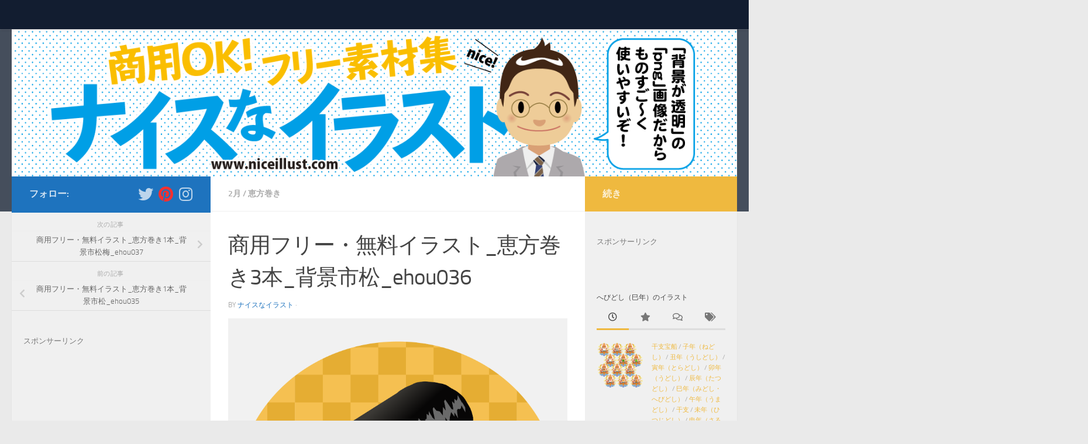

--- FILE ---
content_type: text/html; charset=UTF-8
request_url: https://niceillust.com/%E5%95%86%E7%94%A8%E3%83%95%E3%83%AA%E3%83%BC%E3%83%BB%E7%84%A1%E6%96%99%E3%82%A4%E3%83%A9%E3%82%B9%E3%83%88_%E6%81%B5%E6%96%B9%E5%B7%BB%E3%81%8D3%E6%9C%AC_%E8%83%8C%E6%99%AF%E5%B8%82%E6%9D%BE_ehou036/
body_size: 39256
content:
<!DOCTYPE html>
<html class="no-js" dir="ltr" lang="ja" prefix="og: https://ogp.me/ns#">
<head>
  <meta charset="UTF-8">
  <meta name="viewport" content="width=device-width, initial-scale=1.0">
  <link rel="profile" href="https://gmpg.org/xfn/11" />
  <link rel="pingback" href="https://niceillust.com/xmlrpc.php">

  <title>商用フリー・無料イラスト_恵方巻き3本_背景市松_ehou036 - 商用OK!フリー素材集「ナイスなイラスト」</title>
	<style>img:is([sizes="auto" i], [sizes^="auto," i]) { contain-intrinsic-size: 3000px 1500px }</style>
	
		<!-- All in One SEO 4.8.1.1 - aioseo.com -->
	<meta name="description" content="スポンサーリンク" />
	<meta name="robots" content="max-image-preview:large" />
	<meta name="author" content="ナイスなイラスト"/>
	<meta name="p:domain_verify" content="pinterest-site-verification=417c4fb52cf34bf1fdaf7dd902739cc7" />
	<link rel="canonical" href="https://niceillust.com/%e5%95%86%e7%94%a8%e3%83%95%e3%83%aa%e3%83%bc%e3%83%bb%e7%84%a1%e6%96%99%e3%82%a4%e3%83%a9%e3%82%b9%e3%83%88_%e6%81%b5%e6%96%b9%e5%b7%bb%e3%81%8d3%e6%9c%ac_%e8%83%8c%e6%99%af%e5%b8%82%e6%9d%be_ehou036/" />
	<meta name="generator" content="All in One SEO (AIOSEO) 4.8.1.1" />

		<meta name="p:domain_verify" content="417c4fb52cf34bf1fdaf7dd902739cc7"/>
		<meta property="og:locale" content="ja_JP" />
		<meta property="og:site_name" content="商用OK!フリー素材集「ナイスなイラスト」 - はじめまして 商用OKなフリー素材集ですので、 みなさんどしどし使ってやってください！" />
		<meta property="og:type" content="article" />
		<meta property="og:title" content="商用フリー・無料イラスト_恵方巻き3本_背景市松_ehou036 - 商用OK!フリー素材集「ナイスなイラスト」" />
		<meta property="og:description" content="スポンサーリンク" />
		<meta property="og:url" content="https://niceillust.com/%e5%95%86%e7%94%a8%e3%83%95%e3%83%aa%e3%83%bc%e3%83%bb%e7%84%a1%e6%96%99%e3%82%a4%e3%83%a9%e3%82%b9%e3%83%88_%e6%81%b5%e6%96%b9%e5%b7%bb%e3%81%8d3%e6%9c%ac_%e8%83%8c%e6%99%af%e5%b8%82%e6%9d%be_ehou036/" />
		<meta property="article:published_time" content="2019-01-15T14:43:44+00:00" />
		<meta property="article:modified_time" content="2020-01-25T07:54:19+00:00" />
		<meta name="twitter:card" content="summary_large_image" />
		<meta name="twitter:title" content="商用フリー・無料イラスト_恵方巻き3本_背景市松_ehou036 - 商用OK!フリー素材集「ナイスなイラスト」" />
		<meta name="twitter:description" content="スポンサーリンク" />
		<script type="application/ld+json" class="aioseo-schema">
			{"@context":"https:\/\/schema.org","@graph":[{"@type":"BlogPosting","@id":"https:\/\/niceillust.com\/%e5%95%86%e7%94%a8%e3%83%95%e3%83%aa%e3%83%bc%e3%83%bb%e7%84%a1%e6%96%99%e3%82%a4%e3%83%a9%e3%82%b9%e3%83%88_%e6%81%b5%e6%96%b9%e5%b7%bb%e3%81%8d3%e6%9c%ac_%e8%83%8c%e6%99%af%e5%b8%82%e6%9d%be_ehou036\/#blogposting","name":"\u5546\u7528\u30d5\u30ea\u30fc\u30fb\u7121\u6599\u30a4\u30e9\u30b9\u30c8_\u6075\u65b9\u5dfb\u304d3\u672c_\u80cc\u666f\u5e02\u677e_ehou036 - \u5546\u7528OK!\u30d5\u30ea\u30fc\u7d20\u6750\u96c6\u300c\u30ca\u30a4\u30b9\u306a\u30a4\u30e9\u30b9\u30c8\u300d","headline":"\u5546\u7528\u30d5\u30ea\u30fc\u30fb\u7121\u6599\u30a4\u30e9\u30b9\u30c8_\u6075\u65b9\u5dfb\u304d3\u672c_\u80cc\u666f\u5e02\u677e_ehou036","author":{"@id":"https:\/\/niceillust.com\/author\/niceraota\/#author"},"publisher":{"@id":"https:\/\/niceillust.com\/#organization"},"image":{"@type":"ImageObject","url":"https:\/\/niceillust.com\/wp-content\/uploads\/2019\/01\/kisetsu2gatsu_ehou_036.png","width":1667,"height":1667,"caption":"\u5546\u7528\u30d5\u30ea\u30fc\u30fb\u7121\u6599\u30a4\u30e9\u30b9\u30c8_\u6075\u65b9\u5dfb\u304d3\u672c_\u80cc\u666f\u5e02\u677e_ehou036"},"datePublished":"2019-01-15T23:43:44+09:00","dateModified":"2020-01-25T16:54:19+09:00","inLanguage":"ja","mainEntityOfPage":{"@id":"https:\/\/niceillust.com\/%e5%95%86%e7%94%a8%e3%83%95%e3%83%aa%e3%83%bc%e3%83%bb%e7%84%a1%e6%96%99%e3%82%a4%e3%83%a9%e3%82%b9%e3%83%88_%e6%81%b5%e6%96%b9%e5%b7%bb%e3%81%8d3%e6%9c%ac_%e8%83%8c%e6%99%af%e5%b8%82%e6%9d%be_ehou036\/#webpage"},"isPartOf":{"@id":"https:\/\/niceillust.com\/%e5%95%86%e7%94%a8%e3%83%95%e3%83%aa%e3%83%bc%e3%83%bb%e7%84%a1%e6%96%99%e3%82%a4%e3%83%a9%e3%82%b9%e3%83%88_%e6%81%b5%e6%96%b9%e5%b7%bb%e3%81%8d3%e6%9c%ac_%e8%83%8c%e6%99%af%e5%b8%82%e6%9d%be_ehou036\/#webpage"},"articleSection":"2\u6708, \u6075\u65b9\u5dfb\u304d"},{"@type":"BreadcrumbList","@id":"https:\/\/niceillust.com\/%e5%95%86%e7%94%a8%e3%83%95%e3%83%aa%e3%83%bc%e3%83%bb%e7%84%a1%e6%96%99%e3%82%a4%e3%83%a9%e3%82%b9%e3%83%88_%e6%81%b5%e6%96%b9%e5%b7%bb%e3%81%8d3%e6%9c%ac_%e8%83%8c%e6%99%af%e5%b8%82%e6%9d%be_ehou036\/#breadcrumblist","itemListElement":[{"@type":"ListItem","@id":"https:\/\/niceillust.com\/#listItem","position":1,"name":"\u5bb6","item":"https:\/\/niceillust.com\/","nextItem":{"@type":"ListItem","@id":"https:\/\/niceillust.com\/%e5%95%86%e7%94%a8%e3%83%95%e3%83%aa%e3%83%bc%e3%83%bb%e7%84%a1%e6%96%99%e3%82%a4%e3%83%a9%e3%82%b9%e3%83%88_%e6%81%b5%e6%96%b9%e5%b7%bb%e3%81%8d3%e6%9c%ac_%e8%83%8c%e6%99%af%e5%b8%82%e6%9d%be_ehou036\/#listItem","name":"\u5546\u7528\u30d5\u30ea\u30fc\u30fb\u7121\u6599\u30a4\u30e9\u30b9\u30c8_\u6075\u65b9\u5dfb\u304d3\u672c_\u80cc\u666f\u5e02\u677e_ehou036"}},{"@type":"ListItem","@id":"https:\/\/niceillust.com\/%e5%95%86%e7%94%a8%e3%83%95%e3%83%aa%e3%83%bc%e3%83%bb%e7%84%a1%e6%96%99%e3%82%a4%e3%83%a9%e3%82%b9%e3%83%88_%e6%81%b5%e6%96%b9%e5%b7%bb%e3%81%8d3%e6%9c%ac_%e8%83%8c%e6%99%af%e5%b8%82%e6%9d%be_ehou036\/#listItem","position":2,"name":"\u5546\u7528\u30d5\u30ea\u30fc\u30fb\u7121\u6599\u30a4\u30e9\u30b9\u30c8_\u6075\u65b9\u5dfb\u304d3\u672c_\u80cc\u666f\u5e02\u677e_ehou036","previousItem":{"@type":"ListItem","@id":"https:\/\/niceillust.com\/#listItem","name":"\u5bb6"}}]},{"@type":"Organization","@id":"https:\/\/niceillust.com\/#organization","name":"\u5546\u7528OK!\u30d5\u30ea\u30fc\u7d20\u6750\u96c6\u300c\u30ca\u30a4\u30b9\u306a\u30a4\u30e9\u30b9\u30c8\u300d","description":"\u306f\u3058\u3081\u307e\u3057\u3066 \u5546\u7528OK\u306a\u30d5\u30ea\u30fc\u7d20\u6750\u96c6\u3067\u3059\u306e\u3067\u3001 \u307f\u306a\u3055\u3093\u3069\u3057\u3069\u3057\u4f7f\u3063\u3066\u3084\u3063\u3066\u304f\u3060\u3055\u3044\uff01","url":"https:\/\/niceillust.com\/"},{"@type":"Person","@id":"https:\/\/niceillust.com\/author\/niceraota\/#author","url":"https:\/\/niceillust.com\/author\/niceraota\/","name":"\u30ca\u30a4\u30b9\u306a\u30a4\u30e9\u30b9\u30c8","image":{"@type":"ImageObject","@id":"https:\/\/niceillust.com\/%e5%95%86%e7%94%a8%e3%83%95%e3%83%aa%e3%83%bc%e3%83%bb%e7%84%a1%e6%96%99%e3%82%a4%e3%83%a9%e3%82%b9%e3%83%88_%e6%81%b5%e6%96%b9%e5%b7%bb%e3%81%8d3%e6%9c%ac_%e8%83%8c%e6%99%af%e5%b8%82%e6%9d%be_ehou036\/#authorImage","url":"https:\/\/secure.gravatar.com\/avatar\/691b79d21dffe4b30bea91cbcc6279d2098c05694bc261894245001afd675a6c?s=96&r=g","width":96,"height":96,"caption":"\u30ca\u30a4\u30b9\u306a\u30a4\u30e9\u30b9\u30c8"}},{"@type":"WebPage","@id":"https:\/\/niceillust.com\/%e5%95%86%e7%94%a8%e3%83%95%e3%83%aa%e3%83%bc%e3%83%bb%e7%84%a1%e6%96%99%e3%82%a4%e3%83%a9%e3%82%b9%e3%83%88_%e6%81%b5%e6%96%b9%e5%b7%bb%e3%81%8d3%e6%9c%ac_%e8%83%8c%e6%99%af%e5%b8%82%e6%9d%be_ehou036\/#webpage","url":"https:\/\/niceillust.com\/%e5%95%86%e7%94%a8%e3%83%95%e3%83%aa%e3%83%bc%e3%83%bb%e7%84%a1%e6%96%99%e3%82%a4%e3%83%a9%e3%82%b9%e3%83%88_%e6%81%b5%e6%96%b9%e5%b7%bb%e3%81%8d3%e6%9c%ac_%e8%83%8c%e6%99%af%e5%b8%82%e6%9d%be_ehou036\/","name":"\u5546\u7528\u30d5\u30ea\u30fc\u30fb\u7121\u6599\u30a4\u30e9\u30b9\u30c8_\u6075\u65b9\u5dfb\u304d3\u672c_\u80cc\u666f\u5e02\u677e_ehou036 - \u5546\u7528OK!\u30d5\u30ea\u30fc\u7d20\u6750\u96c6\u300c\u30ca\u30a4\u30b9\u306a\u30a4\u30e9\u30b9\u30c8\u300d","description":"\u30b9\u30dd\u30f3\u30b5\u30fc\u30ea\u30f3\u30af","inLanguage":"ja","isPartOf":{"@id":"https:\/\/niceillust.com\/#website"},"breadcrumb":{"@id":"https:\/\/niceillust.com\/%e5%95%86%e7%94%a8%e3%83%95%e3%83%aa%e3%83%bc%e3%83%bb%e7%84%a1%e6%96%99%e3%82%a4%e3%83%a9%e3%82%b9%e3%83%88_%e6%81%b5%e6%96%b9%e5%b7%bb%e3%81%8d3%e6%9c%ac_%e8%83%8c%e6%99%af%e5%b8%82%e6%9d%be_ehou036\/#breadcrumblist"},"author":{"@id":"https:\/\/niceillust.com\/author\/niceraota\/#author"},"creator":{"@id":"https:\/\/niceillust.com\/author\/niceraota\/#author"},"image":{"@type":"ImageObject","url":"https:\/\/niceillust.com\/wp-content\/uploads\/2019\/01\/kisetsu2gatsu_ehou_036.png","@id":"https:\/\/niceillust.com\/%e5%95%86%e7%94%a8%e3%83%95%e3%83%aa%e3%83%bc%e3%83%bb%e7%84%a1%e6%96%99%e3%82%a4%e3%83%a9%e3%82%b9%e3%83%88_%e6%81%b5%e6%96%b9%e5%b7%bb%e3%81%8d3%e6%9c%ac_%e8%83%8c%e6%99%af%e5%b8%82%e6%9d%be_ehou036\/#mainImage","width":1667,"height":1667,"caption":"\u5546\u7528\u30d5\u30ea\u30fc\u30fb\u7121\u6599\u30a4\u30e9\u30b9\u30c8_\u6075\u65b9\u5dfb\u304d3\u672c_\u80cc\u666f\u5e02\u677e_ehou036"},"primaryImageOfPage":{"@id":"https:\/\/niceillust.com\/%e5%95%86%e7%94%a8%e3%83%95%e3%83%aa%e3%83%bc%e3%83%bb%e7%84%a1%e6%96%99%e3%82%a4%e3%83%a9%e3%82%b9%e3%83%88_%e6%81%b5%e6%96%b9%e5%b7%bb%e3%81%8d3%e6%9c%ac_%e8%83%8c%e6%99%af%e5%b8%82%e6%9d%be_ehou036\/#mainImage"},"datePublished":"2019-01-15T23:43:44+09:00","dateModified":"2020-01-25T16:54:19+09:00"},{"@type":"WebSite","@id":"https:\/\/niceillust.com\/#website","url":"https:\/\/niceillust.com\/","name":"\u5546\u7528OK!\u30d5\u30ea\u30fc\u7d20\u6750\u96c6\u300c\u30ca\u30a4\u30b9\u306a\u30a4\u30e9\u30b9\u30c8\u300d","description":"\u306f\u3058\u3081\u307e\u3057\u3066 \u5546\u7528OK\u306a\u30d5\u30ea\u30fc\u7d20\u6750\u96c6\u3067\u3059\u306e\u3067\u3001 \u307f\u306a\u3055\u3093\u3069\u3057\u3069\u3057\u4f7f\u3063\u3066\u3084\u3063\u3066\u304f\u3060\u3055\u3044\uff01","inLanguage":"ja","publisher":{"@id":"https:\/\/niceillust.com\/#organization"}}]}
		</script>
		<!-- All in One SEO -->

<script>document.documentElement.className = document.documentElement.className.replace("no-js","js");</script>
<link rel='dns-prefetch' href='//www.googletagmanager.com' />
<link rel="alternate" type="application/rss+xml" title="商用OK!フリー素材集「ナイスなイラスト」 &raquo; フィード" href="https://niceillust.com/feed/" />
<link rel="alternate" type="application/rss+xml" title="商用OK!フリー素材集「ナイスなイラスト」 &raquo; コメントフィード" href="https://niceillust.com/comments/feed/" />
<link rel="alternate" type="application/rss+xml" title="商用OK!フリー素材集「ナイスなイラスト」 &raquo; 商用フリー・無料イラスト_恵方巻き3本_背景市松_ehou036 のコメントのフィード" href="https://niceillust.com/%e5%95%86%e7%94%a8%e3%83%95%e3%83%aa%e3%83%bc%e3%83%bb%e7%84%a1%e6%96%99%e3%82%a4%e3%83%a9%e3%82%b9%e3%83%88_%e6%81%b5%e6%96%b9%e5%b7%bb%e3%81%8d3%e6%9c%ac_%e8%83%8c%e6%99%af%e5%b8%82%e6%9d%be_ehou036/feed/" />
<script>
window._wpemojiSettings = {"baseUrl":"https:\/\/s.w.org\/images\/core\/emoji\/16.0.1\/72x72\/","ext":".png","svgUrl":"https:\/\/s.w.org\/images\/core\/emoji\/16.0.1\/svg\/","svgExt":".svg","source":{"concatemoji":"https:\/\/niceillust.com\/wp-includes\/js\/wp-emoji-release.min.js?ver=6.8.3"}};
/*! This file is auto-generated */
!function(s,n){var o,i,e;function c(e){try{var t={supportTests:e,timestamp:(new Date).valueOf()};sessionStorage.setItem(o,JSON.stringify(t))}catch(e){}}function p(e,t,n){e.clearRect(0,0,e.canvas.width,e.canvas.height),e.fillText(t,0,0);var t=new Uint32Array(e.getImageData(0,0,e.canvas.width,e.canvas.height).data),a=(e.clearRect(0,0,e.canvas.width,e.canvas.height),e.fillText(n,0,0),new Uint32Array(e.getImageData(0,0,e.canvas.width,e.canvas.height).data));return t.every(function(e,t){return e===a[t]})}function u(e,t){e.clearRect(0,0,e.canvas.width,e.canvas.height),e.fillText(t,0,0);for(var n=e.getImageData(16,16,1,1),a=0;a<n.data.length;a++)if(0!==n.data[a])return!1;return!0}function f(e,t,n,a){switch(t){case"flag":return n(e,"\ud83c\udff3\ufe0f\u200d\u26a7\ufe0f","\ud83c\udff3\ufe0f\u200b\u26a7\ufe0f")?!1:!n(e,"\ud83c\udde8\ud83c\uddf6","\ud83c\udde8\u200b\ud83c\uddf6")&&!n(e,"\ud83c\udff4\udb40\udc67\udb40\udc62\udb40\udc65\udb40\udc6e\udb40\udc67\udb40\udc7f","\ud83c\udff4\u200b\udb40\udc67\u200b\udb40\udc62\u200b\udb40\udc65\u200b\udb40\udc6e\u200b\udb40\udc67\u200b\udb40\udc7f");case"emoji":return!a(e,"\ud83e\udedf")}return!1}function g(e,t,n,a){var r="undefined"!=typeof WorkerGlobalScope&&self instanceof WorkerGlobalScope?new OffscreenCanvas(300,150):s.createElement("canvas"),o=r.getContext("2d",{willReadFrequently:!0}),i=(o.textBaseline="top",o.font="600 32px Arial",{});return e.forEach(function(e){i[e]=t(o,e,n,a)}),i}function t(e){var t=s.createElement("script");t.src=e,t.defer=!0,s.head.appendChild(t)}"undefined"!=typeof Promise&&(o="wpEmojiSettingsSupports",i=["flag","emoji"],n.supports={everything:!0,everythingExceptFlag:!0},e=new Promise(function(e){s.addEventListener("DOMContentLoaded",e,{once:!0})}),new Promise(function(t){var n=function(){try{var e=JSON.parse(sessionStorage.getItem(o));if("object"==typeof e&&"number"==typeof e.timestamp&&(new Date).valueOf()<e.timestamp+604800&&"object"==typeof e.supportTests)return e.supportTests}catch(e){}return null}();if(!n){if("undefined"!=typeof Worker&&"undefined"!=typeof OffscreenCanvas&&"undefined"!=typeof URL&&URL.createObjectURL&&"undefined"!=typeof Blob)try{var e="postMessage("+g.toString()+"("+[JSON.stringify(i),f.toString(),p.toString(),u.toString()].join(",")+"));",a=new Blob([e],{type:"text/javascript"}),r=new Worker(URL.createObjectURL(a),{name:"wpTestEmojiSupports"});return void(r.onmessage=function(e){c(n=e.data),r.terminate(),t(n)})}catch(e){}c(n=g(i,f,p,u))}t(n)}).then(function(e){for(var t in e)n.supports[t]=e[t],n.supports.everything=n.supports.everything&&n.supports[t],"flag"!==t&&(n.supports.everythingExceptFlag=n.supports.everythingExceptFlag&&n.supports[t]);n.supports.everythingExceptFlag=n.supports.everythingExceptFlag&&!n.supports.flag,n.DOMReady=!1,n.readyCallback=function(){n.DOMReady=!0}}).then(function(){return e}).then(function(){var e;n.supports.everything||(n.readyCallback(),(e=n.source||{}).concatemoji?t(e.concatemoji):e.wpemoji&&e.twemoji&&(t(e.twemoji),t(e.wpemoji)))}))}((window,document),window._wpemojiSettings);
</script>
<style id='wp-emoji-styles-inline-css'>

	img.wp-smiley, img.emoji {
		display: inline !important;
		border: none !important;
		box-shadow: none !important;
		height: 1em !important;
		width: 1em !important;
		margin: 0 0.07em !important;
		vertical-align: -0.1em !important;
		background: none !important;
		padding: 0 !important;
	}
</style>
<link rel='stylesheet' id='wp-block-library-css' href='https://niceillust.com/wp-includes/css/dist/block-library/style.min.css?ver=6.8.3' media='all' />
<style id='classic-theme-styles-inline-css'>
/*! This file is auto-generated */
.wp-block-button__link{color:#fff;background-color:#32373c;border-radius:9999px;box-shadow:none;text-decoration:none;padding:calc(.667em + 2px) calc(1.333em + 2px);font-size:1.125em}.wp-block-file__button{background:#32373c;color:#fff;text-decoration:none}
</style>
<style id='global-styles-inline-css'>
:root{--wp--preset--aspect-ratio--square: 1;--wp--preset--aspect-ratio--4-3: 4/3;--wp--preset--aspect-ratio--3-4: 3/4;--wp--preset--aspect-ratio--3-2: 3/2;--wp--preset--aspect-ratio--2-3: 2/3;--wp--preset--aspect-ratio--16-9: 16/9;--wp--preset--aspect-ratio--9-16: 9/16;--wp--preset--color--black: #000000;--wp--preset--color--cyan-bluish-gray: #abb8c3;--wp--preset--color--white: #ffffff;--wp--preset--color--pale-pink: #f78da7;--wp--preset--color--vivid-red: #cf2e2e;--wp--preset--color--luminous-vivid-orange: #ff6900;--wp--preset--color--luminous-vivid-amber: #fcb900;--wp--preset--color--light-green-cyan: #7bdcb5;--wp--preset--color--vivid-green-cyan: #00d084;--wp--preset--color--pale-cyan-blue: #8ed1fc;--wp--preset--color--vivid-cyan-blue: #0693e3;--wp--preset--color--vivid-purple: #9b51e0;--wp--preset--gradient--vivid-cyan-blue-to-vivid-purple: linear-gradient(135deg,rgba(6,147,227,1) 0%,rgb(155,81,224) 100%);--wp--preset--gradient--light-green-cyan-to-vivid-green-cyan: linear-gradient(135deg,rgb(122,220,180) 0%,rgb(0,208,130) 100%);--wp--preset--gradient--luminous-vivid-amber-to-luminous-vivid-orange: linear-gradient(135deg,rgba(252,185,0,1) 0%,rgba(255,105,0,1) 100%);--wp--preset--gradient--luminous-vivid-orange-to-vivid-red: linear-gradient(135deg,rgba(255,105,0,1) 0%,rgb(207,46,46) 100%);--wp--preset--gradient--very-light-gray-to-cyan-bluish-gray: linear-gradient(135deg,rgb(238,238,238) 0%,rgb(169,184,195) 100%);--wp--preset--gradient--cool-to-warm-spectrum: linear-gradient(135deg,rgb(74,234,220) 0%,rgb(151,120,209) 20%,rgb(207,42,186) 40%,rgb(238,44,130) 60%,rgb(251,105,98) 80%,rgb(254,248,76) 100%);--wp--preset--gradient--blush-light-purple: linear-gradient(135deg,rgb(255,206,236) 0%,rgb(152,150,240) 100%);--wp--preset--gradient--blush-bordeaux: linear-gradient(135deg,rgb(254,205,165) 0%,rgb(254,45,45) 50%,rgb(107,0,62) 100%);--wp--preset--gradient--luminous-dusk: linear-gradient(135deg,rgb(255,203,112) 0%,rgb(199,81,192) 50%,rgb(65,88,208) 100%);--wp--preset--gradient--pale-ocean: linear-gradient(135deg,rgb(255,245,203) 0%,rgb(182,227,212) 50%,rgb(51,167,181) 100%);--wp--preset--gradient--electric-grass: linear-gradient(135deg,rgb(202,248,128) 0%,rgb(113,206,126) 100%);--wp--preset--gradient--midnight: linear-gradient(135deg,rgb(2,3,129) 0%,rgb(40,116,252) 100%);--wp--preset--font-size--small: 13px;--wp--preset--font-size--medium: 20px;--wp--preset--font-size--large: 36px;--wp--preset--font-size--x-large: 42px;--wp--preset--spacing--20: 0.44rem;--wp--preset--spacing--30: 0.67rem;--wp--preset--spacing--40: 1rem;--wp--preset--spacing--50: 1.5rem;--wp--preset--spacing--60: 2.25rem;--wp--preset--spacing--70: 3.38rem;--wp--preset--spacing--80: 5.06rem;--wp--preset--shadow--natural: 6px 6px 9px rgba(0, 0, 0, 0.2);--wp--preset--shadow--deep: 12px 12px 50px rgba(0, 0, 0, 0.4);--wp--preset--shadow--sharp: 6px 6px 0px rgba(0, 0, 0, 0.2);--wp--preset--shadow--outlined: 6px 6px 0px -3px rgba(255, 255, 255, 1), 6px 6px rgba(0, 0, 0, 1);--wp--preset--shadow--crisp: 6px 6px 0px rgba(0, 0, 0, 1);}:where(.is-layout-flex){gap: 0.5em;}:where(.is-layout-grid){gap: 0.5em;}body .is-layout-flex{display: flex;}.is-layout-flex{flex-wrap: wrap;align-items: center;}.is-layout-flex > :is(*, div){margin: 0;}body .is-layout-grid{display: grid;}.is-layout-grid > :is(*, div){margin: 0;}:where(.wp-block-columns.is-layout-flex){gap: 2em;}:where(.wp-block-columns.is-layout-grid){gap: 2em;}:where(.wp-block-post-template.is-layout-flex){gap: 1.25em;}:where(.wp-block-post-template.is-layout-grid){gap: 1.25em;}.has-black-color{color: var(--wp--preset--color--black) !important;}.has-cyan-bluish-gray-color{color: var(--wp--preset--color--cyan-bluish-gray) !important;}.has-white-color{color: var(--wp--preset--color--white) !important;}.has-pale-pink-color{color: var(--wp--preset--color--pale-pink) !important;}.has-vivid-red-color{color: var(--wp--preset--color--vivid-red) !important;}.has-luminous-vivid-orange-color{color: var(--wp--preset--color--luminous-vivid-orange) !important;}.has-luminous-vivid-amber-color{color: var(--wp--preset--color--luminous-vivid-amber) !important;}.has-light-green-cyan-color{color: var(--wp--preset--color--light-green-cyan) !important;}.has-vivid-green-cyan-color{color: var(--wp--preset--color--vivid-green-cyan) !important;}.has-pale-cyan-blue-color{color: var(--wp--preset--color--pale-cyan-blue) !important;}.has-vivid-cyan-blue-color{color: var(--wp--preset--color--vivid-cyan-blue) !important;}.has-vivid-purple-color{color: var(--wp--preset--color--vivid-purple) !important;}.has-black-background-color{background-color: var(--wp--preset--color--black) !important;}.has-cyan-bluish-gray-background-color{background-color: var(--wp--preset--color--cyan-bluish-gray) !important;}.has-white-background-color{background-color: var(--wp--preset--color--white) !important;}.has-pale-pink-background-color{background-color: var(--wp--preset--color--pale-pink) !important;}.has-vivid-red-background-color{background-color: var(--wp--preset--color--vivid-red) !important;}.has-luminous-vivid-orange-background-color{background-color: var(--wp--preset--color--luminous-vivid-orange) !important;}.has-luminous-vivid-amber-background-color{background-color: var(--wp--preset--color--luminous-vivid-amber) !important;}.has-light-green-cyan-background-color{background-color: var(--wp--preset--color--light-green-cyan) !important;}.has-vivid-green-cyan-background-color{background-color: var(--wp--preset--color--vivid-green-cyan) !important;}.has-pale-cyan-blue-background-color{background-color: var(--wp--preset--color--pale-cyan-blue) !important;}.has-vivid-cyan-blue-background-color{background-color: var(--wp--preset--color--vivid-cyan-blue) !important;}.has-vivid-purple-background-color{background-color: var(--wp--preset--color--vivid-purple) !important;}.has-black-border-color{border-color: var(--wp--preset--color--black) !important;}.has-cyan-bluish-gray-border-color{border-color: var(--wp--preset--color--cyan-bluish-gray) !important;}.has-white-border-color{border-color: var(--wp--preset--color--white) !important;}.has-pale-pink-border-color{border-color: var(--wp--preset--color--pale-pink) !important;}.has-vivid-red-border-color{border-color: var(--wp--preset--color--vivid-red) !important;}.has-luminous-vivid-orange-border-color{border-color: var(--wp--preset--color--luminous-vivid-orange) !important;}.has-luminous-vivid-amber-border-color{border-color: var(--wp--preset--color--luminous-vivid-amber) !important;}.has-light-green-cyan-border-color{border-color: var(--wp--preset--color--light-green-cyan) !important;}.has-vivid-green-cyan-border-color{border-color: var(--wp--preset--color--vivid-green-cyan) !important;}.has-pale-cyan-blue-border-color{border-color: var(--wp--preset--color--pale-cyan-blue) !important;}.has-vivid-cyan-blue-border-color{border-color: var(--wp--preset--color--vivid-cyan-blue) !important;}.has-vivid-purple-border-color{border-color: var(--wp--preset--color--vivid-purple) !important;}.has-vivid-cyan-blue-to-vivid-purple-gradient-background{background: var(--wp--preset--gradient--vivid-cyan-blue-to-vivid-purple) !important;}.has-light-green-cyan-to-vivid-green-cyan-gradient-background{background: var(--wp--preset--gradient--light-green-cyan-to-vivid-green-cyan) !important;}.has-luminous-vivid-amber-to-luminous-vivid-orange-gradient-background{background: var(--wp--preset--gradient--luminous-vivid-amber-to-luminous-vivid-orange) !important;}.has-luminous-vivid-orange-to-vivid-red-gradient-background{background: var(--wp--preset--gradient--luminous-vivid-orange-to-vivid-red) !important;}.has-very-light-gray-to-cyan-bluish-gray-gradient-background{background: var(--wp--preset--gradient--very-light-gray-to-cyan-bluish-gray) !important;}.has-cool-to-warm-spectrum-gradient-background{background: var(--wp--preset--gradient--cool-to-warm-spectrum) !important;}.has-blush-light-purple-gradient-background{background: var(--wp--preset--gradient--blush-light-purple) !important;}.has-blush-bordeaux-gradient-background{background: var(--wp--preset--gradient--blush-bordeaux) !important;}.has-luminous-dusk-gradient-background{background: var(--wp--preset--gradient--luminous-dusk) !important;}.has-pale-ocean-gradient-background{background: var(--wp--preset--gradient--pale-ocean) !important;}.has-electric-grass-gradient-background{background: var(--wp--preset--gradient--electric-grass) !important;}.has-midnight-gradient-background{background: var(--wp--preset--gradient--midnight) !important;}.has-small-font-size{font-size: var(--wp--preset--font-size--small) !important;}.has-medium-font-size{font-size: var(--wp--preset--font-size--medium) !important;}.has-large-font-size{font-size: var(--wp--preset--font-size--large) !important;}.has-x-large-font-size{font-size: var(--wp--preset--font-size--x-large) !important;}
:where(.wp-block-post-template.is-layout-flex){gap: 1.25em;}:where(.wp-block-post-template.is-layout-grid){gap: 1.25em;}
:where(.wp-block-columns.is-layout-flex){gap: 2em;}:where(.wp-block-columns.is-layout-grid){gap: 2em;}
:root :where(.wp-block-pullquote){font-size: 1.5em;line-height: 1.6;}
</style>
<link rel='stylesheet' id='hueman-main-style-css' href='https://niceillust.com/wp-content/themes/hueman/assets/front/css/main.min.css?ver=3.7.27' media='all' />
<style id='hueman-main-style-inline-css'>
body { font-size:0.88rem; }@media only screen and (min-width: 720px) {
        .nav > li { font-size:0.88rem; }
      }.sidebar .widget { padding-left: 20px; padding-right: 20px; padding-top: 20px; }::selection { background-color: #1e73be; }
::-moz-selection { background-color: #1e73be; }a,a>span.hu-external::after,.themeform label .required,#flexslider-featured .flex-direction-nav .flex-next:hover,#flexslider-featured .flex-direction-nav .flex-prev:hover,.post-hover:hover .post-title a,.post-title a:hover,.sidebar.s1 .post-nav li a:hover i,.content .post-nav li a:hover i,.post-related a:hover,.sidebar.s1 .widget_rss ul li a,#footer .widget_rss ul li a,.sidebar.s1 .widget_calendar a,#footer .widget_calendar a,.sidebar.s1 .alx-tab .tab-item-category a,.sidebar.s1 .alx-posts .post-item-category a,.sidebar.s1 .alx-tab li:hover .tab-item-title a,.sidebar.s1 .alx-tab li:hover .tab-item-comment a,.sidebar.s1 .alx-posts li:hover .post-item-title a,#footer .alx-tab .tab-item-category a,#footer .alx-posts .post-item-category a,#footer .alx-tab li:hover .tab-item-title a,#footer .alx-tab li:hover .tab-item-comment a,#footer .alx-posts li:hover .post-item-title a,.comment-tabs li.active a,.comment-awaiting-moderation,.child-menu a:hover,.child-menu .current_page_item > a,.wp-pagenavi a{ color: #1e73be; }input[type="submit"],.themeform button[type="submit"],.sidebar.s1 .sidebar-top,.sidebar.s1 .sidebar-toggle,#flexslider-featured .flex-control-nav li a.flex-active,.post-tags a:hover,.sidebar.s1 .widget_calendar caption,#footer .widget_calendar caption,.author-bio .bio-avatar:after,.commentlist li.bypostauthor > .comment-body:after,.commentlist li.comment-author-admin > .comment-body:after{ background-color: #1e73be; }.post-format .format-container { border-color: #1e73be; }.sidebar.s1 .alx-tabs-nav li.active a,#footer .alx-tabs-nav li.active a,.comment-tabs li.active a,.wp-pagenavi a:hover,.wp-pagenavi a:active,.wp-pagenavi span.current{ border-bottom-color: #1e73be!important; }.is-scrolled #header #nav-mobile { background-color: #454e5c; background-color: rgba(69,78,92,0.90) }#footer-bottom { background-color: #1e73be; }body { background-color: #eaeaea; }
</style>
<link rel='stylesheet' id='hueman-font-awesome-css' href='https://niceillust.com/wp-content/themes/hueman/assets/front/css/font-awesome.min.css?ver=3.7.27' media='all' />
<style id='akismet-widget-style-inline-css'>

			.a-stats {
				--akismet-color-mid-green: #357b49;
				--akismet-color-white: #fff;
				--akismet-color-light-grey: #f6f7f7;

				max-width: 350px;
				width: auto;
			}

			.a-stats * {
				all: unset;
				box-sizing: border-box;
			}

			.a-stats strong {
				font-weight: 600;
			}

			.a-stats a.a-stats__link,
			.a-stats a.a-stats__link:visited,
			.a-stats a.a-stats__link:active {
				background: var(--akismet-color-mid-green);
				border: none;
				box-shadow: none;
				border-radius: 8px;
				color: var(--akismet-color-white);
				cursor: pointer;
				display: block;
				font-family: -apple-system, BlinkMacSystemFont, 'Segoe UI', 'Roboto', 'Oxygen-Sans', 'Ubuntu', 'Cantarell', 'Helvetica Neue', sans-serif;
				font-weight: 500;
				padding: 12px;
				text-align: center;
				text-decoration: none;
				transition: all 0.2s ease;
			}

			/* Extra specificity to deal with TwentyTwentyOne focus style */
			.widget .a-stats a.a-stats__link:focus {
				background: var(--akismet-color-mid-green);
				color: var(--akismet-color-white);
				text-decoration: none;
			}

			.a-stats a.a-stats__link:hover {
				filter: brightness(110%);
				box-shadow: 0 4px 12px rgba(0, 0, 0, 0.06), 0 0 2px rgba(0, 0, 0, 0.16);
			}

			.a-stats .count {
				color: var(--akismet-color-white);
				display: block;
				font-size: 1.5em;
				line-height: 1.4;
				padding: 0 13px;
				white-space: nowrap;
			}
		
</style>
<script src="https://niceillust.com/wp-includes/js/jquery/jquery.min.js?ver=3.7.1" id="jquery-core-js"></script>
<script src="https://niceillust.com/wp-includes/js/jquery/jquery-migrate.min.js?ver=3.4.1" id="jquery-migrate-js"></script>

<!-- Site Kit によって追加された Google タグ（gtag.js）スニペット -->

<!-- Google アナリティクス スニペット (Site Kit が追加) -->
<script src="https://www.googletagmanager.com/gtag/js?id=G-7Z8J3P1W1B" id="google_gtagjs-js" async></script>
<script id="google_gtagjs-js-after">
window.dataLayer = window.dataLayer || [];function gtag(){dataLayer.push(arguments);}
gtag("set","linker",{"domains":["niceillust.com"]});
gtag("js", new Date());
gtag("set", "developer_id.dZTNiMT", true);
gtag("config", "G-7Z8J3P1W1B");
</script>

<!-- Site Kit によって追加された終了 Google タグ（gtag.js）スニペット -->
<link rel="https://api.w.org/" href="https://niceillust.com/wp-json/" /><link rel="alternate" title="JSON" type="application/json" href="https://niceillust.com/wp-json/wp/v2/posts/5371" /><link rel="EditURI" type="application/rsd+xml" title="RSD" href="https://niceillust.com/xmlrpc.php?rsd" />
<meta name="generator" content="WordPress 6.8.3" />
<link rel='shortlink' href='https://niceillust.com/?p=5371' />
<link rel="alternate" title="oEmbed (JSON)" type="application/json+oembed" href="https://niceillust.com/wp-json/oembed/1.0/embed?url=https%3A%2F%2Fniceillust.com%2F%25e5%2595%2586%25e7%2594%25a8%25e3%2583%2595%25e3%2583%25aa%25e3%2583%25bc%25e3%2583%25bb%25e7%2584%25a1%25e6%2596%2599%25e3%2582%25a4%25e3%2583%25a9%25e3%2582%25b9%25e3%2583%2588_%25e6%2581%25b5%25e6%2596%25b9%25e5%25b7%25bb%25e3%2581%258d3%25e6%259c%25ac_%25e8%2583%258c%25e6%2599%25af%25e5%25b8%2582%25e6%259d%25be_ehou036%2F" />
<link rel="alternate" title="oEmbed (XML)" type="text/xml+oembed" href="https://niceillust.com/wp-json/oembed/1.0/embed?url=https%3A%2F%2Fniceillust.com%2F%25e5%2595%2586%25e7%2594%25a8%25e3%2583%2595%25e3%2583%25aa%25e3%2583%25bc%25e3%2583%25bb%25e7%2584%25a1%25e6%2596%2599%25e3%2582%25a4%25e3%2583%25a9%25e3%2582%25b9%25e3%2583%2588_%25e6%2581%25b5%25e6%2596%25b9%25e5%25b7%25bb%25e3%2581%258d3%25e6%259c%25ac_%25e8%2583%258c%25e6%2599%25af%25e5%25b8%2582%25e6%259d%25be_ehou036%2F&#038;format=xml" />
<meta name="generator" content="Site Kit by Google 1.151.0" />    <link rel="preload" as="font" type="font/woff2" href="https://niceillust.com/wp-content/themes/hueman/assets/front/webfonts/fa-brands-400.woff2?v=5.15.2" crossorigin="anonymous"/>
    <link rel="preload" as="font" type="font/woff2" href="https://niceillust.com/wp-content/themes/hueman/assets/front/webfonts/fa-regular-400.woff2?v=5.15.2" crossorigin="anonymous"/>
    <link rel="preload" as="font" type="font/woff2" href="https://niceillust.com/wp-content/themes/hueman/assets/front/webfonts/fa-solid-900.woff2?v=5.15.2" crossorigin="anonymous"/>
  <link rel="preload" as="font" type="font/woff" href="https://niceillust.com/wp-content/themes/hueman/assets/front/fonts/titillium-light-webfont.woff" crossorigin="anonymous"/>
<link rel="preload" as="font" type="font/woff" href="https://niceillust.com/wp-content/themes/hueman/assets/front/fonts/titillium-lightitalic-webfont.woff" crossorigin="anonymous"/>
<link rel="preload" as="font" type="font/woff" href="https://niceillust.com/wp-content/themes/hueman/assets/front/fonts/titillium-regular-webfont.woff" crossorigin="anonymous"/>
<link rel="preload" as="font" type="font/woff" href="https://niceillust.com/wp-content/themes/hueman/assets/front/fonts/titillium-regularitalic-webfont.woff" crossorigin="anonymous"/>
<link rel="preload" as="font" type="font/woff" href="https://niceillust.com/wp-content/themes/hueman/assets/front/fonts/titillium-semibold-webfont.woff" crossorigin="anonymous"/>
<style>
  /*  base : fonts
/* ------------------------------------ */
body { font-family: "Titillium", Arial, sans-serif; }
@font-face {
  font-family: 'Titillium';
  src: url('https://niceillust.com/wp-content/themes/hueman/assets/front/fonts/titillium-light-webfont.eot');
  src: url('https://niceillust.com/wp-content/themes/hueman/assets/front/fonts/titillium-light-webfont.svg#titillium-light-webfont') format('svg'),
     url('https://niceillust.com/wp-content/themes/hueman/assets/front/fonts/titillium-light-webfont.eot?#iefix') format('embedded-opentype'),
     url('https://niceillust.com/wp-content/themes/hueman/assets/front/fonts/titillium-light-webfont.woff') format('woff'),
     url('https://niceillust.com/wp-content/themes/hueman/assets/front/fonts/titillium-light-webfont.ttf') format('truetype');
  font-weight: 300;
  font-style: normal;
}
@font-face {
  font-family: 'Titillium';
  src: url('https://niceillust.com/wp-content/themes/hueman/assets/front/fonts/titillium-lightitalic-webfont.eot');
  src: url('https://niceillust.com/wp-content/themes/hueman/assets/front/fonts/titillium-lightitalic-webfont.svg#titillium-lightitalic-webfont') format('svg'),
     url('https://niceillust.com/wp-content/themes/hueman/assets/front/fonts/titillium-lightitalic-webfont.eot?#iefix') format('embedded-opentype'),
     url('https://niceillust.com/wp-content/themes/hueman/assets/front/fonts/titillium-lightitalic-webfont.woff') format('woff'),
     url('https://niceillust.com/wp-content/themes/hueman/assets/front/fonts/titillium-lightitalic-webfont.ttf') format('truetype');
  font-weight: 300;
  font-style: italic;
}
@font-face {
  font-family: 'Titillium';
  src: url('https://niceillust.com/wp-content/themes/hueman/assets/front/fonts/titillium-regular-webfont.eot');
  src: url('https://niceillust.com/wp-content/themes/hueman/assets/front/fonts/titillium-regular-webfont.svg#titillium-regular-webfont') format('svg'),
     url('https://niceillust.com/wp-content/themes/hueman/assets/front/fonts/titillium-regular-webfont.eot?#iefix') format('embedded-opentype'),
     url('https://niceillust.com/wp-content/themes/hueman/assets/front/fonts/titillium-regular-webfont.woff') format('woff'),
     url('https://niceillust.com/wp-content/themes/hueman/assets/front/fonts/titillium-regular-webfont.ttf') format('truetype');
  font-weight: 400;
  font-style: normal;
}
@font-face {
  font-family: 'Titillium';
  src: url('https://niceillust.com/wp-content/themes/hueman/assets/front/fonts/titillium-regularitalic-webfont.eot');
  src: url('https://niceillust.com/wp-content/themes/hueman/assets/front/fonts/titillium-regularitalic-webfont.svg#titillium-regular-webfont') format('svg'),
     url('https://niceillust.com/wp-content/themes/hueman/assets/front/fonts/titillium-regularitalic-webfont.eot?#iefix') format('embedded-opentype'),
     url('https://niceillust.com/wp-content/themes/hueman/assets/front/fonts/titillium-regularitalic-webfont.woff') format('woff'),
     url('https://niceillust.com/wp-content/themes/hueman/assets/front/fonts/titillium-regularitalic-webfont.ttf') format('truetype');
  font-weight: 400;
  font-style: italic;
}
@font-face {
    font-family: 'Titillium';
    src: url('https://niceillust.com/wp-content/themes/hueman/assets/front/fonts/titillium-semibold-webfont.eot');
    src: url('https://niceillust.com/wp-content/themes/hueman/assets/front/fonts/titillium-semibold-webfont.svg#titillium-semibold-webfont') format('svg'),
         url('https://niceillust.com/wp-content/themes/hueman/assets/front/fonts/titillium-semibold-webfont.eot?#iefix') format('embedded-opentype'),
         url('https://niceillust.com/wp-content/themes/hueman/assets/front/fonts/titillium-semibold-webfont.woff') format('woff'),
         url('https://niceillust.com/wp-content/themes/hueman/assets/front/fonts/titillium-semibold-webfont.ttf') format('truetype');
  font-weight: 600;
  font-style: normal;
}
</style>
  <!--[if lt IE 9]>
<script src="https://niceillust.com/wp-content/themes/hueman/assets/front/js/ie/html5shiv-printshiv.min.js"></script>
<script src="https://niceillust.com/wp-content/themes/hueman/assets/front/js/ie/selectivizr.js"></script>
<![endif]-->
<link rel="amphtml" href="https://niceillust.com/%E5%95%86%E7%94%A8%E3%83%95%E3%83%AA%E3%83%BC%E3%83%BB%E7%84%A1%E6%96%99%E3%82%A4%E3%83%A9%E3%82%B9%E3%83%88_%E6%81%B5%E6%96%B9%E5%B7%BB%E3%81%8D3%E6%9C%AC_%E8%83%8C%E6%99%AF%E5%B8%82%E6%9D%BE_ehou036/amp/"><link rel="icon" href="https://niceillust.com/wp-content/uploads/2017/10/favicon-150x150.gif" sizes="32x32" />
<link rel="icon" href="https://niceillust.com/wp-content/uploads/2017/10/favicon-320x320.gif" sizes="192x192" />
<link rel="apple-touch-icon" href="https://niceillust.com/wp-content/uploads/2017/10/favicon-320x320.gif" />
<meta name="msapplication-TileImage" content="https://niceillust.com/wp-content/uploads/2017/10/favicon-320x320.gif" />
</head>

<body class="wp-singular post-template-default single single-post postid-5371 single-format-standard wp-embed-responsive wp-theme-hueman col-3cm full-width topbar-enabled header-desktop-sticky header-mobile-sticky hueman-3-7-27 chrome">
<div id="wrapper">
  <a class="screen-reader-text skip-link" href="#content">コンテンツへスキップ</a>
  
  <header id="header" class="specific-mobile-menu-on one-mobile-menu mobile_menu header-ads-desktop  topbar-transparent has-header-img">
        <nav class="nav-container group mobile-menu mobile-sticky " id="nav-mobile" data-menu-id="header-1">
  <div class="mobile-title-logo-in-header"><p class="site-title">                  <a class="custom-logo-link" href="https://niceillust.com/" rel="home" title="商用OK!フリー素材集「ナイスなイラスト」 | ホームページ">商用OK!フリー素材集「ナイスなイラスト」</a>                </p></div>
        
                    <!-- <div class="ham__navbar-toggler collapsed" aria-expanded="false">
          <div class="ham__navbar-span-wrapper">
            <span class="ham-toggler-menu__span"></span>
          </div>
        </div> -->
        <button class="ham__navbar-toggler-two collapsed" title="Menu" aria-expanded="false">
          <span class="ham__navbar-span-wrapper">
            <span class="line line-1"></span>
            <span class="line line-2"></span>
            <span class="line line-3"></span>
          </span>
        </button>
            
      <div class="nav-text"></div>
      <div class="nav-wrap container">
                  <ul class="nav container-inner group mobile-search">
                            <li>
                  <form role="search" method="get" class="search-form" action="https://niceillust.com/">
				<label>
					<span class="screen-reader-text">検索:</span>
					<input type="search" class="search-field" placeholder="検索&hellip;" value="" name="s" />
				</label>
				<input type="submit" class="search-submit" value="検索" />
			</form>                </li>
                      </ul>
                      </div>
</nav><!--/#nav-topbar-->  
        <nav class="nav-container group desktop-menu desktop-sticky " id="nav-topbar" data-menu-id="header-2">
    <div class="nav-text"></div>
  <div class="topbar-toggle-down">
    <i class="fas fa-angle-double-down" aria-hidden="true" data-toggle="down" title="メニューを展開"></i>
    <i class="fas fa-angle-double-up" aria-hidden="true" data-toggle="up" title="メニューを閉じる"></i>
  </div>
  <div class="nav-wrap container">
      </div>
  
</nav><!--/#nav-topbar-->  
  <div class="container group">
        <div class="container-inner">

                <div id="header-image-wrap">
              <div class="group hu-pad central-header-zone">
                                                  </div>

              <a href="https://niceillust.com/" rel="home"><img src="https://niceillust.com/wp-content/uploads/2017/12/header1380_280-1.png" width="1380" height="280" alt="商用OK!フリー素材集「ナイスなイラスト」" class="new-site-image" srcset="https://niceillust.com/wp-content/uploads/2017/12/header1380_280-1.png 1380w, https://niceillust.com/wp-content/uploads/2017/12/header1380_280-1-150x30.png 150w, https://niceillust.com/wp-content/uploads/2017/12/header1380_280-1-300x61.png 300w, https://niceillust.com/wp-content/uploads/2017/12/header1380_280-1-768x156.png 768w, https://niceillust.com/wp-content/uploads/2017/12/header1380_280-1-1024x208.png 1024w" sizes="(max-width: 1380px) 100vw, 1380px" decoding="async" fetchpriority="high" /></a>          </div>
      
                <nav class="nav-container group desktop-menu " id="nav-header" data-menu-id="header-3">
    <div class="nav-text"><!-- put your mobile menu text here --></div>

  <div class="nav-wrap container">
          </div>
</nav><!--/#nav-header-->      
    </div><!--/.container-inner-->
      </div><!--/.container-->

</header><!--/#header-->
  
  <div class="container" id="page">
    <div class="container-inner">
            <div class="main">
        <div class="main-inner group">
          
              <main class="content" id="content">
              <div class="page-title hu-pad group">
          	    		<ul class="meta-single group">
    			<li class="category"><a href="https://niceillust.com/category/%e5%ad%a3%e7%af%80/2%e6%9c%88/" rel="category tag">2月</a> <span>/</span> <a href="https://niceillust.com/category/%e5%ad%a3%e7%af%80/2%e6%9c%88/%e6%81%b5%e6%96%b9%e5%b7%bb%e3%81%8d/" rel="category tag">恵方巻き</a></li>
    			    		</ul>
            
    </div><!--/.page-title-->
          <div class="hu-pad group">
              <article class="post-5371 post type-post status-publish format-standard has-post-thumbnail hentry category-111 category-148">
    <div class="post-inner group">

      <h1 class="post-title entry-title">商用フリー・無料イラスト_恵方巻き3本_背景市松_ehou036</h1>
  <p class="post-byline">
       by     <span class="vcard author">
       <span class="fn"><a href="https://niceillust.com/author/niceraota/" title="ナイスなイラスト の投稿" rel="author">ナイスなイラスト</a></span>
     </span>
     &middot;
                                            <time class="published" datetime="2019-01-15T23:43:44+09:00"></time>
                      </p>

                                
      <div class="clear"></div>

      <div class="entry themeform">
        <div class="entry-inner">
          <div id="attachment_5360" style="width: 1677px" class="wp-caption alignnone"><img decoding="async" aria-describedby="caption-attachment-5360" class="size-full wp-image-5360" src="http://niceillust.com/wp-content/uploads/2019/01/kisetsu2gatsu_ehou_036.png" alt="商用フリー・無料イラスト_恵方巻き3本_背景市松_ehou036" width="1667" height="1667" srcset="https://niceillust.com/wp-content/uploads/2019/01/kisetsu2gatsu_ehou_036.png 1667w, https://niceillust.com/wp-content/uploads/2019/01/kisetsu2gatsu_ehou_036-300x300.png 300w, https://niceillust.com/wp-content/uploads/2019/01/kisetsu2gatsu_ehou_036-768x768.png 768w, https://niceillust.com/wp-content/uploads/2019/01/kisetsu2gatsu_ehou_036-1024x1024.png 1024w, https://niceillust.com/wp-content/uploads/2019/01/kisetsu2gatsu_ehou_036-160x160.png 160w, https://niceillust.com/wp-content/uploads/2019/01/kisetsu2gatsu_ehou_036-320x320.png 320w" sizes="(max-width: 1667px) 100vw, 1667px" /><p id="caption-attachment-5360" class="wp-caption-text">商用フリー・無料イラスト_恵方巻き3本_背景市松_ehou036</p></div>
<p><script async="" src="//pagead2.googlesyndication.com/pagead/js/adsbygoogle.js"></script><br />
<!-- 336-280 --><br />
スポンサーリンク<br />
<ins class="adsbygoogle" style="display:inline-block;width:336px;height:280px" data-ad-client="ca-pub-7787066363360421" data-ad-slot="4145029266"></ins><br />
<script><br />
(adsbygoogle = window.adsbygoogle || []).push({});<br />
</script></p>
<p><script async="" src="https://pagead2.googlesyndication.com/pagead/js/adsbygoogle.js"></script><br />
<ins class="adsbygoogle" style="display:block" data-ad-format="autorelaxed" data-ad-client="ca-pub-7787066363360421" data-ad-slot="7463872185"></ins><br />
<script>
     (adsbygoogle = window.adsbygoogle || []).push({});
</script></p>
          <nav class="pagination group">
                      </nav><!--/.pagination-->
        </div>

        
        <div class="clear"></div>
      </div><!--/.entry-->

    </div><!--/.post-inner-->
  </article><!--/.post-->

<div class="clear"></div>





<h4 class="heading">
	<i class="far fa-hand-point-right"></i>おすすめ</h4>

<ul class="related-posts group">
  		<li class="related post-hover">
		<article class="post-15234 post type-post status-publish format-standard has-post-thumbnail hentry category-662 category-111 category-96">

			<div class="post-thumbnail">
				<a href="https://niceillust.com/%e5%95%86%e7%94%a8%e3%83%95%e3%83%aa%e3%83%bc%e3%83%bb%e7%84%a1%e6%96%99%e3%82%a4%e3%83%a9%e3%82%b9%e3%83%88_2%e6%9c%88%e3%82%bf%e3%82%a4%e3%83%88%e3%83%ab%e6%96%87%e5%ad%97_februarytitle007/" class="hu-rel-post-thumb">
					<img width="520" height="245" src="https://niceillust.com/wp-content/uploads/2021/10/2gatsumoji_007-520x245.png" class="attachment-thumb-medium size-thumb-medium wp-post-image" alt="商用フリー・無料イラスト_2月タイトル文字_FebruaryTitle007" decoding="async" loading="lazy" />																			</a>
							</div><!--/.post-thumbnail-->

			<div class="related-inner">

				<h4 class="post-title entry-title">
					<a href="https://niceillust.com/%e5%95%86%e7%94%a8%e3%83%95%e3%83%aa%e3%83%bc%e3%83%bb%e7%84%a1%e6%96%99%e3%82%a4%e3%83%a9%e3%82%b9%e3%83%88_2%e6%9c%88%e3%82%bf%e3%82%a4%e3%83%88%e3%83%ab%e6%96%87%e5%ad%97_februarytitle007/" rel="bookmark">商用フリー・無料イラスト_2月タイトル文字_FebruaryTitle007</a>
				</h4><!--/.post-title-->

				<div class="post-meta group">
					<p class="post-date">
  <time class="published updated" datetime="2021-10-13 00:36:54"></time>
</p>

  <p class="post-byline" style="display:none">&nbsp;by    <span class="vcard author">
      <span class="fn"><a href="https://niceillust.com/author/niceraota/" title="ナイスなイラスト の投稿" rel="author">ナイスなイラスト</a></span>
    </span> &middot; Published <span class="published"></span>
      </p>
				</div><!--/.post-meta-->

			</div><!--/.related-inner-->

		</article>
	</li><!--/.related-->
		<li class="related post-hover">
		<article class="post-5379 post type-post status-publish format-standard has-post-thumbnail hentry category-111 category-148">

			<div class="post-thumbnail">
				<a href="https://niceillust.com/%e5%95%86%e7%94%a8%e3%83%95%e3%83%aa%e3%83%bc%e3%83%bb%e7%84%a1%e6%96%99%e3%82%a4%e3%83%a9%e3%82%b9%e3%83%88_%e6%81%b5%e6%96%b9%e5%b7%bb%e3%81%8d1%e6%9c%ac_%e8%83%8c%e6%99%af%e5%b8%82%e6%9d%be/" class="hu-rel-post-thumb">
					<img width="520" height="245" src="https://niceillust.com/wp-content/uploads/2019/01/kisetsu2gatsu_ehou_037-520x245.png" class="attachment-thumb-medium size-thumb-medium wp-post-image" alt="商用フリー・無料イラスト_恵方巻き1本_背景市松梅_ehou037" decoding="async" loading="lazy" />																			</a>
							</div><!--/.post-thumbnail-->

			<div class="related-inner">

				<h4 class="post-title entry-title">
					<a href="https://niceillust.com/%e5%95%86%e7%94%a8%e3%83%95%e3%83%aa%e3%83%bc%e3%83%bb%e7%84%a1%e6%96%99%e3%82%a4%e3%83%a9%e3%82%b9%e3%83%88_%e6%81%b5%e6%96%b9%e5%b7%bb%e3%81%8d1%e6%9c%ac_%e8%83%8c%e6%99%af%e5%b8%82%e6%9d%be/" rel="bookmark">商用フリー・無料イラスト_恵方巻き1本_背景市松梅_ehou037</a>
				</h4><!--/.post-title-->

				<div class="post-meta group">
					<p class="post-date">
  <time class="published updated" datetime="2019-01-15 23:52:14"></time>
</p>

  <p class="post-byline" style="display:none">&nbsp;by    <span class="vcard author">
      <span class="fn"><a href="https://niceillust.com/author/niceraota/" title="ナイスなイラスト の投稿" rel="author">ナイスなイラスト</a></span>
    </span> &middot; Published <span class="published"></span>
      </p>
				</div><!--/.post-meta-->

			</div><!--/.related-inner-->

		</article>
	</li><!--/.related-->
		<li class="related post-hover">
		<article class="post-5820 post type-post status-publish format-standard has-post-thumbnail hentry category-111 category-143 category-172 category-52 category-204 category-173 tag-488">

			<div class="post-thumbnail">
				<a href="https://niceillust.com/%e5%95%86%e7%94%a8%e3%83%95%e3%83%aa%e3%83%bc%e3%83%bb%e7%84%a1%e6%96%99%e3%82%a4%e3%83%a9%e3%82%b9%e3%83%88_2%e6%9c%88_%e3%83%90%e3%83%ac%e3%83%b3%e3%82%bf%e3%82%a4%e3%83%b3_%e5%a5%b3%e5%ad%90_/" class="hu-rel-post-thumb">
					<img width="520" height="245" src="https://niceillust.com/wp-content/uploads/2019/02/kisetsu2gatsuBaren_051-520x245.png" class="attachment-thumb-medium size-thumb-medium wp-post-image" alt="商用フリー・無料イラスト_2月_バレンタイン_女子_ハート_Valentine051" decoding="async" loading="lazy" />																			</a>
							</div><!--/.post-thumbnail-->

			<div class="related-inner">

				<h4 class="post-title entry-title">
					<a href="https://niceillust.com/%e5%95%86%e7%94%a8%e3%83%95%e3%83%aa%e3%83%bc%e3%83%bb%e7%84%a1%e6%96%99%e3%82%a4%e3%83%a9%e3%82%b9%e3%83%88_2%e6%9c%88_%e3%83%90%e3%83%ac%e3%83%b3%e3%82%bf%e3%82%a4%e3%83%b3_%e5%a5%b3%e5%ad%90_/" rel="bookmark">商用フリー・無料イラスト_2月_バレンタイン_女子_ハート_chocolate_Valentine051</a>
				</h4><!--/.post-title-->

				<div class="post-meta group">
					<p class="post-date">
  <time class="published updated" datetime="2019-02-09 12:31:22"></time>
</p>

  <p class="post-byline" style="display:none">&nbsp;by    <span class="vcard author">
      <span class="fn"><a href="https://niceillust.com/author/niceraota/" title="ナイスなイラスト の投稿" rel="author">ナイスなイラスト</a></span>
    </span> &middot; Published <span class="published"></span>
      </p>
				</div><!--/.post-meta-->

			</div><!--/.related-inner-->

		</article>
	</li><!--/.related-->
		  
</ul><!--/.post-related-->


          </div><!--/.hu-pad-->
            </main><!--/.content-->
          

	<div class="sidebar s1 collapsed" data-position="left" data-layout="col-3cm" data-sb-id="s1">

		<button class="sidebar-toggle" title="サイドバーを展開"><i class="fas sidebar-toggle-arrows"></i></button>

		<div class="sidebar-content">

			           			<div class="sidebar-top group">
                        <p>フォロー:</p>                    <ul class="social-links"><li><a rel="nofollow noopener noreferrer" class="social-tooltip"  title="新着をいち早くお知らせします＿フォローする Twitter" aria-label="新着をいち早くお知らせします＿フォローする Twitter" href="https://twitter.com/niceRAOTA" target="_blank"  style="color:rgba(255,255,255,0.7);font-size:26px"><i class="fab fa-twitter"></i></a></li><li><a rel="nofollow noopener noreferrer" class="social-tooltip"  title="フォローする Pinterest" aria-label="フォローする Pinterest" href="https://www.pinterest.jp/niceraota/_saved/" target="_blank"  style="color:#f73030;font-size:26px"><i class="fab fa-pinterest"></i></a></li><li><a rel="nofollow noopener noreferrer" class="social-tooltip"  title="フォローする Instagram" aria-label="フォローする Instagram" href="https://www.instagram.com/niceraota/" target="_blank"  style="color:rgba(255,255,255,0.7);font-size:26px"><i class="fab fa-instagram"></i></a></li></ul>  			</div>
			
				<ul class="post-nav group">
				<li class="next"><strong>次の記事&nbsp;</strong><a href="https://niceillust.com/%e5%95%86%e7%94%a8%e3%83%95%e3%83%aa%e3%83%bc%e3%83%bb%e7%84%a1%e6%96%99%e3%82%a4%e3%83%a9%e3%82%b9%e3%83%88_%e6%81%b5%e6%96%b9%e5%b7%bb%e3%81%8d1%e6%9c%ac_%e8%83%8c%e6%99%af%e5%b8%82%e6%9d%be/" rel="next"><i class="fas fa-chevron-right"></i><span>商用フリー・無料イラスト_恵方巻き1本_背景市松梅_ehou037</span></a></li>
		
				<li class="previous"><strong>前の記事&nbsp;</strong><a href="https://niceillust.com/%e5%95%86%e7%94%a8%e3%83%95%e3%83%aa%e3%83%bc%e3%83%bb%e7%84%a1%e6%96%99%e3%82%a4%e3%83%a9%e3%82%b9%e3%83%88_%e6%81%b5%e6%96%b9%e5%b7%bb%e3%81%8d1%e6%9c%ac_%e8%83%8c%e6%99%af%e5%b8%82%e6%9d%be_ehou035/" rel="prev"><i class="fas fa-chevron-left"></i><span>商用フリー・無料イラスト_恵方巻き1本_背景市松_ehou035</span></a></li>
			</ul>

			
			<div id="text-5" class="widget widget_text">			<div class="textwidget"><p><script async src="//pagead2.googlesyndication.com/pagead/js/adsbygoogle.js"></script><br />
スポンサーリンク<!-- nice_top_jidou --><br />
<ins class="adsbygoogle"
     style="display:block"
     data-ad-client="ca-pub-7787066363360421"
     data-ad-slot="9891152372"
     data-ad-format="auto"></ins><br />
<script>
(adsbygoogle = window.adsbygoogle || []).push({});
</script></p>
</div>
		</div><div id="categories-2" class="widget widget_categories"><h3 class="widget-title">カテゴリー</h3><form action="https://niceillust.com" method="get"><label class="screen-reader-text" for="cat">カテゴリー</label><select  name='cat' id='cat' class='postform'>
	<option value='-1'>カテゴリーを選択</option>
	<option class="level-0" value="588">職業・趣味&nbsp;&nbsp;(194)</option>
	<option class="level-1" value="589">&nbsp;&nbsp;&nbsp;うなぎ屋&nbsp;&nbsp;(29)</option>
	<option class="level-1" value="645">&nbsp;&nbsp;&nbsp;巫女（みこ）&nbsp;&nbsp;(4)</option>
	<option class="level-1" value="689">&nbsp;&nbsp;&nbsp;料理人（調理師）・和食&nbsp;&nbsp;(12)</option>
	<option class="level-1" value="692">&nbsp;&nbsp;&nbsp;漁師&nbsp;&nbsp;(1)</option>
	<option class="level-1" value="702">&nbsp;&nbsp;&nbsp;弁護士&nbsp;&nbsp;(36)</option>
	<option class="level-2" value="703">&nbsp;&nbsp;&nbsp;&nbsp;&nbsp;&nbsp;びろーん&nbsp;&nbsp;(36)</option>
	<option class="level-1" value="706">&nbsp;&nbsp;&nbsp;ソムリエ&nbsp;&nbsp;(12)</option>
	<option class="level-1" value="717">&nbsp;&nbsp;&nbsp;登山・トレッキング・ハイキング&nbsp;&nbsp;(17)</option>
	<option class="level-1" value="766">&nbsp;&nbsp;&nbsp;植物学者&nbsp;&nbsp;(8)</option>
	<option class="level-1" value="793">&nbsp;&nbsp;&nbsp;警察官・おまわりさん&nbsp;&nbsp;(13)</option>
	<option class="level-1" value="816">&nbsp;&nbsp;&nbsp;自衛隊&nbsp;&nbsp;(10)</option>
	<option class="level-1" value="820">&nbsp;&nbsp;&nbsp;工事作業員&nbsp;&nbsp;(2)</option>
	<option class="level-1" value="58">&nbsp;&nbsp;&nbsp;農業&nbsp;&nbsp;(50)</option>
	<option class="level-2" value="697">&nbsp;&nbsp;&nbsp;&nbsp;&nbsp;&nbsp;早乙女&nbsp;&nbsp;(14)</option>
	<option class="level-0" value="592">乗り物&nbsp;&nbsp;(30)</option>
	<option class="level-1" value="593">&nbsp;&nbsp;&nbsp;軽トラック&nbsp;&nbsp;(13)</option>
	<option class="level-1" value="792">&nbsp;&nbsp;&nbsp;自転車&nbsp;&nbsp;(17)</option>
	<option class="level-0" value="622">イーゼル&nbsp;&nbsp;(67)</option>
	<option class="level-0" value="667">神話・神様&nbsp;&nbsp;(26)</option>
	<option class="level-1" value="673">&nbsp;&nbsp;&nbsp;お稲荷さん&nbsp;&nbsp;(6)</option>
	<option class="level-0" value="674">神社、五穀豊穣&nbsp;&nbsp;(15)</option>
	<option class="level-1" value="754">&nbsp;&nbsp;&nbsp;お守り&nbsp;&nbsp;(14)</option>
	<option class="level-2" value="755">&nbsp;&nbsp;&nbsp;&nbsp;&nbsp;&nbsp;「お守り」文字&nbsp;&nbsp;(6)</option>
	<option class="level-2" value="756">&nbsp;&nbsp;&nbsp;&nbsp;&nbsp;&nbsp;「安産祈願」&nbsp;&nbsp;(2)</option>
	<option class="level-2" value="757">&nbsp;&nbsp;&nbsp;&nbsp;&nbsp;&nbsp;「無地」のお守り&nbsp;&nbsp;(6)</option>
	<option class="level-0" value="695">SDGs&nbsp;&nbsp;(3)</option>
	<option class="level-0" value="504">元号&nbsp;&nbsp;(78)</option>
	<option class="level-0" value="496">病気&nbsp;&nbsp;(89)</option>
	<option class="level-1" value="579">&nbsp;&nbsp;&nbsp;アマビエ&nbsp;&nbsp;(33)</option>
	<option class="level-2" value="640">&nbsp;&nbsp;&nbsp;&nbsp;&nbsp;&nbsp;アマビエ年賀状&nbsp;&nbsp;(12)</option>
	<option class="level-1" value="585">&nbsp;&nbsp;&nbsp;マスク&nbsp;&nbsp;(34)</option>
	<option class="level-1" value="497">&nbsp;&nbsp;&nbsp;アレルギー&nbsp;&nbsp;(39)</option>
	<option class="level-0" value="459">かぶりもの&nbsp;&nbsp;(8)</option>
	<option class="level-0" value="414">表彰&nbsp;&nbsp;(84)</option>
	<option class="level-0" value="326">四国八十八カ所&nbsp;&nbsp;(64)</option>
	<option class="level-0" value="299">ちょうちん&nbsp;&nbsp;(57)</option>
	<option class="level-0" value="7">干支&nbsp;&nbsp;(856)</option>
	<option class="level-1" value="643">&nbsp;&nbsp;&nbsp;干支だるま&nbsp;&nbsp;(4)</option>
	<option class="level-1" value="663">&nbsp;&nbsp;&nbsp;十干（じっかん）&nbsp;&nbsp;(13)</option>
	<option class="level-1" value="666">&nbsp;&nbsp;&nbsp;干支宝船&nbsp;&nbsp;(1)</option>
	<option class="level-1" value="474">&nbsp;&nbsp;&nbsp;子年（ねどし）&nbsp;&nbsp;(102)</option>
	<option class="level-2" value="639">&nbsp;&nbsp;&nbsp;&nbsp;&nbsp;&nbsp;子年（ねどし）年賀状&nbsp;&nbsp;(7)</option>
	<option class="level-1" value="475">&nbsp;&nbsp;&nbsp;丑年（うしどし）&nbsp;&nbsp;(96)</option>
	<option class="level-2" value="613">&nbsp;&nbsp;&nbsp;&nbsp;&nbsp;&nbsp;丑年（うしどし）年賀状2021&nbsp;&nbsp;(31)</option>
	<option class="level-1" value="476">&nbsp;&nbsp;&nbsp;寅年（とらどし）&nbsp;&nbsp;(150)</option>
	<option class="level-2" value="641">&nbsp;&nbsp;&nbsp;&nbsp;&nbsp;&nbsp;寅年（とらどし）年賀状2022&nbsp;&nbsp;(90)</option>
	<option class="level-1" value="477">&nbsp;&nbsp;&nbsp;卯年（うどし）&nbsp;&nbsp;(130)</option>
	<option class="level-2" value="790">&nbsp;&nbsp;&nbsp;&nbsp;&nbsp;&nbsp;卯年（うどし）年賀状2023&nbsp;&nbsp;(74)</option>
	<option class="level-1" value="478">&nbsp;&nbsp;&nbsp;辰年（たつどし）&nbsp;&nbsp;(118)</option>
	<option class="level-2" value="813">&nbsp;&nbsp;&nbsp;&nbsp;&nbsp;&nbsp;辰年（たつどし）年賀状2024&nbsp;&nbsp;(72)</option>
	<option class="level-1" value="479">&nbsp;&nbsp;&nbsp;巳年（みどし・へびどし）&nbsp;&nbsp;(13)</option>
	<option class="level-1" value="480">&nbsp;&nbsp;&nbsp;午年（うまどし）&nbsp;&nbsp;(37)</option>
	<option class="level-1" value="481">&nbsp;&nbsp;&nbsp;未年（ひつじどし）&nbsp;&nbsp;(13)</option>
	<option class="level-1" value="482">&nbsp;&nbsp;&nbsp;申年（さるどし）&nbsp;&nbsp;(13)</option>
	<option class="level-1" value="483">&nbsp;&nbsp;&nbsp;酉年（とりどし）&nbsp;&nbsp;(12)</option>
	<option class="level-1" value="66">&nbsp;&nbsp;&nbsp;戌年（いぬどし）&nbsp;&nbsp;(33)</option>
	<option class="level-1" value="434">&nbsp;&nbsp;&nbsp;亥年（いどし）&nbsp;&nbsp;(146)</option>
	<option class="level-1" value="8">&nbsp;&nbsp;&nbsp;干支文字&nbsp;&nbsp;(124)</option>
	<option class="level-1" value="436">&nbsp;&nbsp;&nbsp;ハンコ&nbsp;&nbsp;(15)</option>
	<option class="level-0" value="38">縁起物&nbsp;&nbsp;(568)</option>
	<option class="level-1" value="577">&nbsp;&nbsp;&nbsp;松竹梅（しょうちくばい）&nbsp;&nbsp;(12)</option>
	<option class="level-1" value="586">&nbsp;&nbsp;&nbsp;シーサー&nbsp;&nbsp;(33)</option>
	<option class="level-1" value="598">&nbsp;&nbsp;&nbsp;獅子舞（ししまい）&nbsp;&nbsp;(2)</option>
	<option class="level-1" value="609">&nbsp;&nbsp;&nbsp;椿（つばき）&nbsp;&nbsp;(34)</option>
	<option class="level-1" value="623">&nbsp;&nbsp;&nbsp;打ち出の小槌&nbsp;&nbsp;(2)</option>
	<option class="level-1" value="624">&nbsp;&nbsp;&nbsp;羽子板&nbsp;&nbsp;(1)</option>
	<option class="level-1" value="625">&nbsp;&nbsp;&nbsp;独楽（コマ）&nbsp;&nbsp;(1)</option>
	<option class="level-1" value="628">&nbsp;&nbsp;&nbsp;亀（かめ）&nbsp;&nbsp;(3)</option>
	<option class="level-1" value="629">&nbsp;&nbsp;&nbsp;おかめ（おたふく）&nbsp;&nbsp;(14)</option>
	<option class="level-1" value="631">&nbsp;&nbsp;&nbsp;くまで（熊手）&nbsp;&nbsp;(6)</option>
	<option class="level-1" value="632">&nbsp;&nbsp;&nbsp;大入り袋（おおいりぶくろ）&nbsp;&nbsp;(14)</option>
	<option class="level-1" value="636">&nbsp;&nbsp;&nbsp;宝船（たからぶね）&nbsp;&nbsp;(5)</option>
	<option class="level-1" value="709">&nbsp;&nbsp;&nbsp;ひょっとこ&nbsp;&nbsp;(4)</option>
	<option class="level-1" value="821">&nbsp;&nbsp;&nbsp;鬼（おに）&nbsp;&nbsp;(1)</option>
	<option class="level-2" value="822">&nbsp;&nbsp;&nbsp;&nbsp;&nbsp;&nbsp;だるま鬼&nbsp;&nbsp;(1)</option>
	<option class="level-1" value="548">&nbsp;&nbsp;&nbsp;破魔矢&nbsp;&nbsp;(2)</option>
	<option class="level-1" value="549">&nbsp;&nbsp;&nbsp;奴凧（やっこだこ）&nbsp;&nbsp;(4)</option>
	<option class="level-1" value="554">&nbsp;&nbsp;&nbsp;七福神&nbsp;&nbsp;(58)</option>
	<option class="level-1" value="555">&nbsp;&nbsp;&nbsp;鶴（つる）&nbsp;&nbsp;(7)</option>
	<option class="level-1" value="520">&nbsp;&nbsp;&nbsp;扇（おうぎ）&nbsp;&nbsp;(2)</option>
	<option class="level-1" value="437">&nbsp;&nbsp;&nbsp;福助&nbsp;&nbsp;(2)</option>
	<option class="level-1" value="458">&nbsp;&nbsp;&nbsp;鯛（たい）&nbsp;&nbsp;(25)</option>
	<option class="level-1" value="464">&nbsp;&nbsp;&nbsp;だるま（達磨）&nbsp;&nbsp;(79)</option>
	<option class="level-1" value="79">&nbsp;&nbsp;&nbsp;招き猫&nbsp;&nbsp;(50)</option>
	<option class="level-1" value="102">&nbsp;&nbsp;&nbsp;福袋&nbsp;&nbsp;(19)</option>
	<option class="level-0" value="46">封蝋&nbsp;&nbsp;(25)</option>
	<option class="level-0" value="47">ゴールド&nbsp;&nbsp;(42)</option>
	<option class="level-0" value="52">人物&nbsp;&nbsp;(965)</option>
	<option class="level-1" value="557">&nbsp;&nbsp;&nbsp;着物&nbsp;&nbsp;(59)</option>
	<option class="level-1" value="473">&nbsp;&nbsp;&nbsp;鍋奉行&nbsp;&nbsp;(21)</option>
	<option class="level-1" value="32">&nbsp;&nbsp;&nbsp;黒子（くろこ）&nbsp;&nbsp;(24)</option>
	<option class="level-1" value="417">&nbsp;&nbsp;&nbsp;偉人&nbsp;&nbsp;(84)</option>
	<option class="level-2" value="767">&nbsp;&nbsp;&nbsp;&nbsp;&nbsp;&nbsp;牧野富太郎&nbsp;&nbsp;(8)</option>
	<option class="level-1" value="418">&nbsp;&nbsp;&nbsp;外国人&nbsp;&nbsp;(35)</option>
	<option class="level-1" value="374">&nbsp;&nbsp;&nbsp;ファッション&nbsp;&nbsp;(10)</option>
	<option class="level-1" value="168">&nbsp;&nbsp;&nbsp;男性&nbsp;&nbsp;(424)</option>
	<option class="level-1" value="172">&nbsp;&nbsp;&nbsp;女性&nbsp;&nbsp;(396)</option>
	<option class="level-1" value="206">&nbsp;&nbsp;&nbsp;家族&nbsp;&nbsp;(45)</option>
	<option class="level-1" value="239">&nbsp;&nbsp;&nbsp;お父さん&nbsp;&nbsp;(144)</option>
	<option class="level-1" value="340">&nbsp;&nbsp;&nbsp;お母さん&nbsp;&nbsp;(130)</option>
	<option class="level-1" value="203">&nbsp;&nbsp;&nbsp;男の子&nbsp;&nbsp;(209)</option>
	<option class="level-1" value="204">&nbsp;&nbsp;&nbsp;女の子&nbsp;&nbsp;(231)</option>
	<option class="level-1" value="341">&nbsp;&nbsp;&nbsp;おじいちゃん&nbsp;&nbsp;(94)</option>
	<option class="level-1" value="342">&nbsp;&nbsp;&nbsp;おばあちゃん&nbsp;&nbsp;(68)</option>
	<option class="level-1" value="506">&nbsp;&nbsp;&nbsp;幼稚園保育園&nbsp;&nbsp;(68)</option>
	<option class="level-1" value="173">&nbsp;&nbsp;&nbsp;学生&nbsp;&nbsp;(156)</option>
	<option class="level-1" value="485">&nbsp;&nbsp;&nbsp;小学生&nbsp;&nbsp;(115)</option>
	<option class="level-1" value="492">&nbsp;&nbsp;&nbsp;中高生&nbsp;&nbsp;(67)</option>
	<option class="level-1" value="468">&nbsp;&nbsp;&nbsp;大学生&nbsp;&nbsp;(70)</option>
	<option class="level-1" value="170">&nbsp;&nbsp;&nbsp;会社員&nbsp;&nbsp;(118)</option>
	<option class="level-1" value="174">&nbsp;&nbsp;&nbsp;OL&nbsp;&nbsp;(53)</option>
	<option class="level-0" value="96">季節&nbsp;&nbsp;(2,583)</option>
	<option class="level-1" value="599">&nbsp;&nbsp;&nbsp;祝日&nbsp;&nbsp;(157)</option>
	<option class="level-1" value="724">&nbsp;&nbsp;&nbsp;二十四節気&nbsp;&nbsp;(135)</option>
	<option class="level-1" value="97">&nbsp;&nbsp;&nbsp;1月&nbsp;&nbsp;(325)</option>
	<option class="level-2" value="630">&nbsp;&nbsp;&nbsp;&nbsp;&nbsp;&nbsp;福笑い&nbsp;&nbsp;(11)</option>
	<option class="level-2" value="633">&nbsp;&nbsp;&nbsp;&nbsp;&nbsp;&nbsp;お年玉&nbsp;&nbsp;(14)</option>
	<option class="level-2" value="646">&nbsp;&nbsp;&nbsp;&nbsp;&nbsp;&nbsp;初詣&nbsp;&nbsp;(4)</option>
	<option class="level-2" value="648">&nbsp;&nbsp;&nbsp;&nbsp;&nbsp;&nbsp;賀正文字&nbsp;&nbsp;(7)</option>
	<option class="level-2" value="649">&nbsp;&nbsp;&nbsp;&nbsp;&nbsp;&nbsp;元旦文字&nbsp;&nbsp;(8)</option>
	<option class="level-2" value="652">&nbsp;&nbsp;&nbsp;&nbsp;&nbsp;&nbsp;迎春文字&nbsp;&nbsp;(6)</option>
	<option class="level-2" value="653">&nbsp;&nbsp;&nbsp;&nbsp;&nbsp;&nbsp;謹賀新年文字&nbsp;&nbsp;(11)</option>
	<option class="level-2" value="654">&nbsp;&nbsp;&nbsp;&nbsp;&nbsp;&nbsp;成人式・成人の日&nbsp;&nbsp;(21)</option>
	<option class="level-2" value="658">&nbsp;&nbsp;&nbsp;&nbsp;&nbsp;&nbsp;七草粥（ななくさがゆ）&nbsp;&nbsp;(24)</option>
	<option class="level-2" value="661">&nbsp;&nbsp;&nbsp;&nbsp;&nbsp;&nbsp;1月タイトル文字&nbsp;&nbsp;(13)</option>
	<option class="level-2" value="723">&nbsp;&nbsp;&nbsp;&nbsp;&nbsp;&nbsp;小寒&nbsp;&nbsp;(6)</option>
	<option class="level-2" value="728">&nbsp;&nbsp;&nbsp;&nbsp;&nbsp;&nbsp;大寒&nbsp;&nbsp;(4)</option>
	<option class="level-2" value="737">&nbsp;&nbsp;&nbsp;&nbsp;&nbsp;&nbsp;しめ縄&nbsp;&nbsp;(15)</option>
	<option class="level-2" value="745">&nbsp;&nbsp;&nbsp;&nbsp;&nbsp;&nbsp;雨水&nbsp;&nbsp;(6)</option>
	<option class="level-2" value="95">&nbsp;&nbsp;&nbsp;&nbsp;&nbsp;&nbsp;お正月&nbsp;&nbsp;(260)</option>
	<option class="level-3" value="740">&nbsp;&nbsp;&nbsp;&nbsp;&nbsp;&nbsp;&nbsp;&nbsp;&nbsp;お雑煮&nbsp;&nbsp;(2)</option>
	<option class="level-1" value="111">&nbsp;&nbsp;&nbsp;2月&nbsp;&nbsp;(318)</option>
	<option class="level-2" value="662">&nbsp;&nbsp;&nbsp;&nbsp;&nbsp;&nbsp;2月タイトル文字&nbsp;&nbsp;(20)</option>
	<option class="level-2" value="744">&nbsp;&nbsp;&nbsp;&nbsp;&nbsp;&nbsp;立春（りっしゅん）&nbsp;&nbsp;(8)</option>
	<option class="level-2" value="747">&nbsp;&nbsp;&nbsp;&nbsp;&nbsp;&nbsp;春分（しゅんぶん）&nbsp;&nbsp;(4)</option>
	<option class="level-2" value="489">&nbsp;&nbsp;&nbsp;&nbsp;&nbsp;&nbsp;建国記念の日&nbsp;&nbsp;(32)</option>
	<option class="level-2" value="143">&nbsp;&nbsp;&nbsp;&nbsp;&nbsp;&nbsp;バレンタイン&nbsp;&nbsp;(98)</option>
	<option class="level-2" value="148">&nbsp;&nbsp;&nbsp;&nbsp;&nbsp;&nbsp;恵方巻き&nbsp;&nbsp;(68)</option>
	<option class="level-2" value="158">&nbsp;&nbsp;&nbsp;&nbsp;&nbsp;&nbsp;節分&nbsp;&nbsp;(100)</option>
	<option class="level-1" value="179">&nbsp;&nbsp;&nbsp;3月&nbsp;&nbsp;(158)</option>
	<option class="level-2" value="664">&nbsp;&nbsp;&nbsp;&nbsp;&nbsp;&nbsp;3月タイトル文字&nbsp;&nbsp;(7)</option>
	<option class="level-2" value="679">&nbsp;&nbsp;&nbsp;&nbsp;&nbsp;&nbsp;ひな祭り/桃の節句&nbsp;&nbsp;(8)</option>
	<option class="level-2" value="685">&nbsp;&nbsp;&nbsp;&nbsp;&nbsp;&nbsp;国際女性デー（ミモザの日）&nbsp;&nbsp;(16)</option>
	<option class="level-2" value="748">&nbsp;&nbsp;&nbsp;&nbsp;&nbsp;&nbsp;春分の日&nbsp;&nbsp;(4)</option>
	<option class="level-2" value="763">&nbsp;&nbsp;&nbsp;&nbsp;&nbsp;&nbsp;3月文字&nbsp;&nbsp;(16)</option>
	<option class="level-3" value="764">&nbsp;&nbsp;&nbsp;&nbsp;&nbsp;&nbsp;&nbsp;&nbsp;&nbsp;卒業おめでとう&nbsp;&nbsp;(16)</option>
	<option class="level-2" value="469">&nbsp;&nbsp;&nbsp;&nbsp;&nbsp;&nbsp;卒業式&nbsp;&nbsp;(46)</option>
	<option class="level-2" value="180">&nbsp;&nbsp;&nbsp;&nbsp;&nbsp;&nbsp;ホワイトデー&nbsp;&nbsp;(29)</option>
	<option class="level-2" value="187">&nbsp;&nbsp;&nbsp;&nbsp;&nbsp;&nbsp;啓蟄&nbsp;&nbsp;(36)</option>
	<option class="level-1" value="188">&nbsp;&nbsp;&nbsp;春&nbsp;&nbsp;(186)</option>
	<option class="level-1" value="205">&nbsp;&nbsp;&nbsp;4月&nbsp;&nbsp;(102)</option>
	<option class="level-2" value="576">&nbsp;&nbsp;&nbsp;&nbsp;&nbsp;&nbsp;4月文字&nbsp;&nbsp;(41)</option>
	<option class="level-3" value="765">&nbsp;&nbsp;&nbsp;&nbsp;&nbsp;&nbsp;&nbsp;&nbsp;&nbsp;入学おめでとう&nbsp;&nbsp;(12)</option>
	<option class="level-3" value="791">&nbsp;&nbsp;&nbsp;&nbsp;&nbsp;&nbsp;&nbsp;&nbsp;&nbsp;4月タイトル文字&nbsp;&nbsp;(19)</option>
	<option class="level-2" value="749">&nbsp;&nbsp;&nbsp;&nbsp;&nbsp;&nbsp;晴明（せいめい）&nbsp;&nbsp;(6)</option>
	<option class="level-2" value="751">&nbsp;&nbsp;&nbsp;&nbsp;&nbsp;&nbsp;穀雨（こくう）&nbsp;&nbsp;(6)</option>
	<option class="level-2" value="752">&nbsp;&nbsp;&nbsp;&nbsp;&nbsp;&nbsp;菜種梅雨（なたねづゆ）&nbsp;&nbsp;(5)</option>
	<option class="level-2" value="572">&nbsp;&nbsp;&nbsp;&nbsp;&nbsp;&nbsp;昭和の日&nbsp;&nbsp;(10)</option>
	<option class="level-2" value="503">&nbsp;&nbsp;&nbsp;&nbsp;&nbsp;&nbsp;エイプリルフール&nbsp;&nbsp;(4)</option>
	<option class="level-2" value="507">&nbsp;&nbsp;&nbsp;&nbsp;&nbsp;&nbsp;入園式&nbsp;&nbsp;(20)</option>
	<option class="level-2" value="484">&nbsp;&nbsp;&nbsp;&nbsp;&nbsp;&nbsp;入学式&nbsp;&nbsp;(34)</option>
	<option class="level-1" value="214">&nbsp;&nbsp;&nbsp;5月&nbsp;&nbsp;(185)</option>
	<option class="level-2" value="578">&nbsp;&nbsp;&nbsp;&nbsp;&nbsp;&nbsp;憲法記念日&nbsp;&nbsp;(12)</option>
	<option class="level-2" value="581">&nbsp;&nbsp;&nbsp;&nbsp;&nbsp;&nbsp;みどりの日&nbsp;&nbsp;(8)</option>
	<option class="level-2" value="693">&nbsp;&nbsp;&nbsp;&nbsp;&nbsp;&nbsp;菖蒲の節句&nbsp;&nbsp;(10)</option>
	<option class="level-2" value="701">&nbsp;&nbsp;&nbsp;&nbsp;&nbsp;&nbsp;八十八夜&nbsp;&nbsp;(11)</option>
	<option class="level-2" value="759">&nbsp;&nbsp;&nbsp;&nbsp;&nbsp;&nbsp;立夏（りっか）&nbsp;&nbsp;(8)</option>
	<option class="level-2" value="761">&nbsp;&nbsp;&nbsp;&nbsp;&nbsp;&nbsp;小満（しょうまん）&nbsp;&nbsp;(7)</option>
	<option class="level-2" value="768">&nbsp;&nbsp;&nbsp;&nbsp;&nbsp;&nbsp;5月タイトル文字&nbsp;&nbsp;(18)</option>
	<option class="level-2" value="521">&nbsp;&nbsp;&nbsp;&nbsp;&nbsp;&nbsp;5月文字&nbsp;&nbsp;(37)</option>
	<option class="level-2" value="215">&nbsp;&nbsp;&nbsp;&nbsp;&nbsp;&nbsp;端午の節句・子供の日&nbsp;&nbsp;(91)</option>
	<option class="level-2" value="226">&nbsp;&nbsp;&nbsp;&nbsp;&nbsp;&nbsp;母の日&nbsp;&nbsp;(22)</option>
	<option class="level-1" value="275">&nbsp;&nbsp;&nbsp;夏&nbsp;&nbsp;(262)</option>
	<option class="level-2" value="711">&nbsp;&nbsp;&nbsp;&nbsp;&nbsp;&nbsp;うちわ&nbsp;&nbsp;(22)</option>
	<option class="level-1" value="276">&nbsp;&nbsp;&nbsp;お祭り&nbsp;&nbsp;(154)</option>
	<option class="level-2" value="807">&nbsp;&nbsp;&nbsp;&nbsp;&nbsp;&nbsp;浴衣&nbsp;&nbsp;(26)</option>
	<option class="level-2" value="808">&nbsp;&nbsp;&nbsp;&nbsp;&nbsp;&nbsp;花火&nbsp;&nbsp;(20)</option>
	<option class="level-1" value="229">&nbsp;&nbsp;&nbsp;6月&nbsp;&nbsp;(200)</option>
	<option class="level-2" value="584">&nbsp;&nbsp;&nbsp;&nbsp;&nbsp;&nbsp;梅雨&nbsp;&nbsp;(56)</option>
	<option class="level-2" value="775">&nbsp;&nbsp;&nbsp;&nbsp;&nbsp;&nbsp;芒種（ぼうしゅ）&nbsp;&nbsp;(5)</option>
	<option class="level-2" value="776">&nbsp;&nbsp;&nbsp;&nbsp;&nbsp;&nbsp;夏至（げし）&nbsp;&nbsp;(4)</option>
	<option class="level-2" value="524">&nbsp;&nbsp;&nbsp;&nbsp;&nbsp;&nbsp;てるてる坊主&nbsp;&nbsp;(18)</option>
	<option class="level-2" value="528">&nbsp;&nbsp;&nbsp;&nbsp;&nbsp;&nbsp;6月タイトル文字&nbsp;&nbsp;(41)</option>
	<option class="level-2" value="230">&nbsp;&nbsp;&nbsp;&nbsp;&nbsp;&nbsp;父の日&nbsp;&nbsp;(46)</option>
	<option class="level-1" value="245">&nbsp;&nbsp;&nbsp;7月&nbsp;&nbsp;(267)</option>
	<option class="level-2" value="600">&nbsp;&nbsp;&nbsp;&nbsp;&nbsp;&nbsp;スポーツの日・体育の日&nbsp;&nbsp;(26)</option>
	<option class="level-2" value="608">&nbsp;&nbsp;&nbsp;&nbsp;&nbsp;&nbsp;海の日&nbsp;&nbsp;(6)</option>
	<option class="level-2" value="778">&nbsp;&nbsp;&nbsp;&nbsp;&nbsp;&nbsp;小暑（しょうしょ）&nbsp;&nbsp;(5)</option>
	<option class="level-2" value="779">&nbsp;&nbsp;&nbsp;&nbsp;&nbsp;&nbsp;大暑（たいしょ）&nbsp;&nbsp;(7)</option>
	<option class="level-2" value="529">&nbsp;&nbsp;&nbsp;&nbsp;&nbsp;&nbsp;7月タイトル文字&nbsp;&nbsp;(27)</option>
	<option class="level-2" value="246">&nbsp;&nbsp;&nbsp;&nbsp;&nbsp;&nbsp;七夕&nbsp;&nbsp;(76)</option>
	<option class="level-2" value="256">&nbsp;&nbsp;&nbsp;&nbsp;&nbsp;&nbsp;丑の日&nbsp;&nbsp;(79)</option>
	<option class="level-1" value="300">&nbsp;&nbsp;&nbsp;8月&nbsp;&nbsp;(144)</option>
	<option class="level-2" value="611">&nbsp;&nbsp;&nbsp;&nbsp;&nbsp;&nbsp;山の日&nbsp;&nbsp;(30)</option>
	<option class="level-2" value="718">&nbsp;&nbsp;&nbsp;&nbsp;&nbsp;&nbsp;野菜の日&nbsp;&nbsp;(4)</option>
	<option class="level-2" value="789">&nbsp;&nbsp;&nbsp;&nbsp;&nbsp;&nbsp;立秋（りっしゅう）&nbsp;&nbsp;(6)</option>
	<option class="level-2" value="536">&nbsp;&nbsp;&nbsp;&nbsp;&nbsp;&nbsp;8月タイトル文字&nbsp;&nbsp;(7)</option>
	<option class="level-2" value="306">&nbsp;&nbsp;&nbsp;&nbsp;&nbsp;&nbsp;お盆&nbsp;&nbsp;(38)</option>
	<option class="level-1" value="356">&nbsp;&nbsp;&nbsp;9月&nbsp;&nbsp;(175)</option>
	<option class="level-2" value="537">&nbsp;&nbsp;&nbsp;&nbsp;&nbsp;&nbsp;9月タイトル文字&nbsp;&nbsp;(15)</option>
	<option class="level-2" value="406">&nbsp;&nbsp;&nbsp;&nbsp;&nbsp;&nbsp;秋分の日&nbsp;&nbsp;(20)</option>
	<option class="level-2" value="409">&nbsp;&nbsp;&nbsp;&nbsp;&nbsp;&nbsp;敬老の日&nbsp;&nbsp;(28)</option>
	<option class="level-2" value="384">&nbsp;&nbsp;&nbsp;&nbsp;&nbsp;&nbsp;お彼岸&nbsp;&nbsp;(10)</option>
	<option class="level-2" value="357">&nbsp;&nbsp;&nbsp;&nbsp;&nbsp;&nbsp;お月見&nbsp;&nbsp;(62)</option>
	<option class="level-1" value="277">&nbsp;&nbsp;&nbsp;秋&nbsp;&nbsp;(525)</option>
	<option class="level-2" value="538">&nbsp;&nbsp;&nbsp;&nbsp;&nbsp;&nbsp;きのこ&nbsp;&nbsp;(4)</option>
	<option class="level-2" value="425">&nbsp;&nbsp;&nbsp;&nbsp;&nbsp;&nbsp;どんぐり&nbsp;&nbsp;(36)</option>
	<option class="level-2" value="407">&nbsp;&nbsp;&nbsp;&nbsp;&nbsp;&nbsp;芸術の秋&nbsp;&nbsp;(38)</option>
	<option class="level-2" value="408">&nbsp;&nbsp;&nbsp;&nbsp;&nbsp;&nbsp;読書の秋&nbsp;&nbsp;(43)</option>
	<option class="level-2" value="410">&nbsp;&nbsp;&nbsp;&nbsp;&nbsp;&nbsp;落ち葉&nbsp;&nbsp;(48)</option>
	<option class="level-1" value="233">&nbsp;&nbsp;&nbsp;10月&nbsp;&nbsp;(192)</option>
	<option class="level-2" value="729">&nbsp;&nbsp;&nbsp;&nbsp;&nbsp;&nbsp;寒露（かんろ）&nbsp;&nbsp;(5)</option>
	<option class="level-2" value="731">&nbsp;&nbsp;&nbsp;&nbsp;&nbsp;&nbsp;霜降（そうこう）&nbsp;&nbsp;(6)</option>
	<option class="level-2" value="539">&nbsp;&nbsp;&nbsp;&nbsp;&nbsp;&nbsp;10月タイトル文字&nbsp;&nbsp;(15)</option>
	<option class="level-2" value="412">&nbsp;&nbsp;&nbsp;&nbsp;&nbsp;&nbsp;オクトーバーフェスト&nbsp;&nbsp;(30)</option>
	<option class="level-2" value="234">&nbsp;&nbsp;&nbsp;&nbsp;&nbsp;&nbsp;ハロウィン&nbsp;&nbsp;(109)</option>
	<option class="level-1" value="398">&nbsp;&nbsp;&nbsp;11月&nbsp;&nbsp;(196)</option>
	<option class="level-2" value="621">&nbsp;&nbsp;&nbsp;&nbsp;&nbsp;&nbsp;文化の日&nbsp;&nbsp;(9)</option>
	<option class="level-2" value="635">&nbsp;&nbsp;&nbsp;&nbsp;&nbsp;&nbsp;酉の市&nbsp;&nbsp;(21)</option>
	<option class="level-2" value="637">&nbsp;&nbsp;&nbsp;&nbsp;&nbsp;&nbsp;七五三&nbsp;&nbsp;(6)</option>
	<option class="level-3" value="638">&nbsp;&nbsp;&nbsp;&nbsp;&nbsp;&nbsp;&nbsp;&nbsp;&nbsp;千歳飴&nbsp;&nbsp;(6)</option>
	<option class="level-2" value="732">&nbsp;&nbsp;&nbsp;&nbsp;&nbsp;&nbsp;立冬（りっとう）&nbsp;&nbsp;(4)</option>
	<option class="level-2" value="735">&nbsp;&nbsp;&nbsp;&nbsp;&nbsp;&nbsp;小雪（しょうせつ）&nbsp;&nbsp;(4)</option>
	<option class="level-2" value="736">&nbsp;&nbsp;&nbsp;&nbsp;&nbsp;&nbsp;大雪（たいせつ）&nbsp;&nbsp;(4)</option>
	<option class="level-2" value="543">&nbsp;&nbsp;&nbsp;&nbsp;&nbsp;&nbsp;11月文字&nbsp;&nbsp;(16)</option>
	<option class="level-2" value="545">&nbsp;&nbsp;&nbsp;&nbsp;&nbsp;&nbsp;いい夫婦の日&nbsp;&nbsp;(12)</option>
	<option class="level-2" value="420">&nbsp;&nbsp;&nbsp;&nbsp;&nbsp;&nbsp;ボジョレーヌーボー&nbsp;&nbsp;(87)</option>
	<option class="level-1" value="422">&nbsp;&nbsp;&nbsp;冬&nbsp;&nbsp;(103)</option>
	<option class="level-2" value="726">&nbsp;&nbsp;&nbsp;&nbsp;&nbsp;&nbsp;雪うさぎ&nbsp;&nbsp;(6)</option>
	<option class="level-1" value="244">&nbsp;&nbsp;&nbsp;12月&nbsp;&nbsp;(171)</option>
	<option class="level-2" value="647">&nbsp;&nbsp;&nbsp;&nbsp;&nbsp;&nbsp;12月文字&nbsp;&nbsp;(6)</option>
	<option class="level-2" value="546">&nbsp;&nbsp;&nbsp;&nbsp;&nbsp;&nbsp;冬至&nbsp;&nbsp;(11)</option>
	<option class="level-2" value="442">&nbsp;&nbsp;&nbsp;&nbsp;&nbsp;&nbsp;スノーマン・雪だるま&nbsp;&nbsp;(19)</option>
	<option class="level-2" value="461">&nbsp;&nbsp;&nbsp;&nbsp;&nbsp;&nbsp;大晦日&nbsp;&nbsp;(19)</option>
	<option class="level-2" value="73">&nbsp;&nbsp;&nbsp;&nbsp;&nbsp;&nbsp;クリスマス&nbsp;&nbsp;(126)</option>
	<option class="level-3" value="74">&nbsp;&nbsp;&nbsp;&nbsp;&nbsp;&nbsp;&nbsp;&nbsp;&nbsp;サンタクロース&nbsp;&nbsp;(25)</option>
	<option class="level-3" value="83">&nbsp;&nbsp;&nbsp;&nbsp;&nbsp;&nbsp;&nbsp;&nbsp;&nbsp;ソックス&nbsp;&nbsp;(15)</option>
	<option class="level-3" value="92">&nbsp;&nbsp;&nbsp;&nbsp;&nbsp;&nbsp;&nbsp;&nbsp;&nbsp;雪&nbsp;&nbsp;(21)</option>
	<option class="level-0" value="181">プレゼント&nbsp;&nbsp;(49)</option>
	<option class="level-0" value="189">植物&nbsp;&nbsp;(404)</option>
	<option class="level-1" value="660">&nbsp;&nbsp;&nbsp;春の七草&nbsp;&nbsp;(24)</option>
	<option class="level-1" value="686">&nbsp;&nbsp;&nbsp;ミモザ&nbsp;&nbsp;(6)</option>
	<option class="level-1" value="710">&nbsp;&nbsp;&nbsp;水草&nbsp;&nbsp;(4)</option>
	<option class="level-1" value="727">&nbsp;&nbsp;&nbsp;南天&nbsp;&nbsp;(11)</option>
	<option class="level-1" value="743">&nbsp;&nbsp;&nbsp;梅の花&nbsp;&nbsp;(12)</option>
	<option class="level-1" value="750">&nbsp;&nbsp;&nbsp;双葉（ふたば）&nbsp;&nbsp;(3)</option>
	<option class="level-1" value="762">&nbsp;&nbsp;&nbsp;桜（さくら）&nbsp;&nbsp;(15)</option>
	<option class="level-1" value="777">&nbsp;&nbsp;&nbsp;蓮（はす）&nbsp;&nbsp;(8)</option>
	<option class="level-1" value="780">&nbsp;&nbsp;&nbsp;ひまわり&nbsp;&nbsp;(10)</option>
	<option class="level-1" value="522">&nbsp;&nbsp;&nbsp;花&nbsp;&nbsp;(117)</option>
	<option class="level-0" value="197">自然&nbsp;&nbsp;(421)</option>
	<option class="level-1" value="596">&nbsp;&nbsp;&nbsp;月（moon・おつきさま）&nbsp;&nbsp;(36)</option>
	<option class="level-1" value="606">&nbsp;&nbsp;&nbsp;海&nbsp;&nbsp;(13)</option>
	<option class="level-1" value="610">&nbsp;&nbsp;&nbsp;富士山&nbsp;&nbsp;(6)</option>
	<option class="level-1" value="712">&nbsp;&nbsp;&nbsp;山&nbsp;&nbsp;(24)</option>
	<option class="level-1" value="746">&nbsp;&nbsp;&nbsp;太陽（たいよう・おひさま）&nbsp;&nbsp;(5)</option>
	<option class="level-1" value="561">&nbsp;&nbsp;&nbsp;地球&nbsp;&nbsp;(9)</option>
	<option class="level-1" value="426">&nbsp;&nbsp;&nbsp;松ぼっくり&nbsp;&nbsp;(5)</option>
	<option class="level-0" value="190">生き物&nbsp;&nbsp;(210)</option>
	<option class="level-1" value="580">&nbsp;&nbsp;&nbsp;青い鳥&nbsp;&nbsp;(13)</option>
	<option class="level-1" value="582">&nbsp;&nbsp;&nbsp;牛（うし）&nbsp;&nbsp;(15)</option>
	<option class="level-1" value="583">&nbsp;&nbsp;&nbsp;かえる（カエル・蛙）&nbsp;&nbsp;(26)</option>
	<option class="level-1" value="605">&nbsp;&nbsp;&nbsp;かに（カニ・蟹）&nbsp;&nbsp;(6)</option>
	<option class="level-1" value="642">&nbsp;&nbsp;&nbsp;虎（とら）&nbsp;&nbsp;(10)</option>
	<option class="level-1" value="665">&nbsp;&nbsp;&nbsp;うさぎ・兎&nbsp;&nbsp;(12)</option>
	<option class="level-1" value="671">&nbsp;&nbsp;&nbsp;狐（きつね）&nbsp;&nbsp;(8)</option>
	<option class="level-1" value="678">&nbsp;&nbsp;&nbsp;カモメ・Seagull&nbsp;&nbsp;(7)</option>
	<option class="level-1" value="694">&nbsp;&nbsp;&nbsp;ねずみ&nbsp;&nbsp;(4)</option>
	<option class="level-1" value="704">&nbsp;&nbsp;&nbsp;かたつむり（蝸牛）&nbsp;&nbsp;(9)</option>
	<option class="level-1" value="708">&nbsp;&nbsp;&nbsp;金魚（きんぎょ）&nbsp;&nbsp;(8)</option>
	<option class="level-1" value="734">&nbsp;&nbsp;&nbsp;みのむし&nbsp;&nbsp;(4)</option>
	<option class="level-1" value="739">&nbsp;&nbsp;&nbsp;カピバラ&nbsp;&nbsp;(1)</option>
	<option class="level-1" value="741">&nbsp;&nbsp;&nbsp;うぐいす&nbsp;&nbsp;(1)</option>
	<option class="level-1" value="742">&nbsp;&nbsp;&nbsp;めじろ&nbsp;&nbsp;(1)</option>
	<option class="level-1" value="769">&nbsp;&nbsp;&nbsp;犬&nbsp;&nbsp;(14)</option>
	<option class="level-2" value="770">&nbsp;&nbsp;&nbsp;&nbsp;&nbsp;&nbsp;トイプードル&nbsp;&nbsp;(3)</option>
	<option class="level-2" value="772">&nbsp;&nbsp;&nbsp;&nbsp;&nbsp;&nbsp;柴犬（しばいぬ・しばけん）&nbsp;&nbsp;(3)</option>
	<option class="level-2" value="773">&nbsp;&nbsp;&nbsp;&nbsp;&nbsp;&nbsp;チワワ&nbsp;&nbsp;(4)</option>
	<option class="level-2" value="774">&nbsp;&nbsp;&nbsp;&nbsp;&nbsp;&nbsp;フレンチブルドッグ&nbsp;&nbsp;(4)</option>
	<option class="level-1" value="771">&nbsp;&nbsp;&nbsp;ペット&nbsp;&nbsp;(13)</option>
	<option class="level-1" value="501">&nbsp;&nbsp;&nbsp;みつばち&nbsp;&nbsp;(18)</option>
	<option class="level-0" value="199">モノクロ&nbsp;&nbsp;(7)</option>
	<option class="level-0" value="220">文字&nbsp;&nbsp;(204)</option>
	<option class="level-1" value="594">&nbsp;&nbsp;&nbsp;ご自由にどうぞ&nbsp;&nbsp;(42)</option>
	<option class="level-1" value="595">&nbsp;&nbsp;&nbsp;テイクフリー&nbsp;&nbsp;(42)</option>
	<option class="level-1" value="753">&nbsp;&nbsp;&nbsp;安産祈願（あんざんきがん）&nbsp;&nbsp;(7)</option>
	<option class="level-0" value="240">ハート&nbsp;&nbsp;(14)</option>
	<option class="level-0" value="242">その他&nbsp;&nbsp;(43)</option>
	<option class="level-0" value="243">食べ物飲み物&nbsp;&nbsp;(538)</option>
	<option class="level-1" value="590">&nbsp;&nbsp;&nbsp;ハラン&nbsp;&nbsp;(5)</option>
	<option class="level-1" value="612">&nbsp;&nbsp;&nbsp;かき氷&nbsp;&nbsp;(9)</option>
	<option class="level-1" value="672">&nbsp;&nbsp;&nbsp;お寿司&nbsp;&nbsp;(2)</option>
	<option class="level-1" value="698">&nbsp;&nbsp;&nbsp;お茶&nbsp;&nbsp;(7)</option>
	<option class="level-1" value="705">&nbsp;&nbsp;&nbsp;スイカ（西瓜）&nbsp;&nbsp;(11)</option>
	<option class="level-1" value="707">&nbsp;&nbsp;&nbsp;ぶどう&nbsp;&nbsp;(1)</option>
	<option class="level-1" value="719">&nbsp;&nbsp;&nbsp;野菜&nbsp;&nbsp;(7)</option>
	<option class="level-1" value="730">&nbsp;&nbsp;&nbsp;柿（かき）&nbsp;&nbsp;(6)</option>
	<option class="level-1" value="758">&nbsp;&nbsp;&nbsp;筍（たけのこ）&nbsp;&nbsp;(6)</option>
	<option class="level-1" value="760">&nbsp;&nbsp;&nbsp;麦（小麦）&nbsp;&nbsp;(12)</option>
	<option class="level-1" value="530">&nbsp;&nbsp;&nbsp;うなぎ&nbsp;&nbsp;(77)</option>
	<option class="level-1" value="531">&nbsp;&nbsp;&nbsp;タピオカ&nbsp;&nbsp;(26)</option>
	<option class="level-1" value="541">&nbsp;&nbsp;&nbsp;ワイン&nbsp;&nbsp;(58)</option>
	<option class="level-1" value="427">&nbsp;&nbsp;&nbsp;おにぎり&nbsp;&nbsp;(36)</option>
	<option class="level-1" value="444">&nbsp;&nbsp;&nbsp;果物&nbsp;&nbsp;(26)</option>
	<option class="level-1" value="462">&nbsp;&nbsp;&nbsp;蕎麦（そば）&nbsp;&nbsp;(14)</option>
	<option class="level-1" value="466">&nbsp;&nbsp;&nbsp;お酒（アルコール）&nbsp;&nbsp;(81)</option>
	<option class="level-1" value="423">&nbsp;&nbsp;&nbsp;おでん&nbsp;&nbsp;(20)</option>
</select>
</form><script>
(function() {
	var dropdown = document.getElementById( "cat" );
	function onCatChange() {
		if ( dropdown.options[ dropdown.selectedIndex ].value > 0 ) {
			dropdown.parentNode.submit();
		}
	}
	dropdown.onchange = onCatChange;
})();
</script>
</div><div id="search-2" class="widget widget_search"><h3 class="widget-title">サイト内検索</h3><form role="search" method="get" class="search-form" action="https://niceillust.com/">
				<label>
					<span class="screen-reader-text">検索:</span>
					<input type="search" class="search-field" placeholder="検索&hellip;" value="" name="s" />
				</label>
				<input type="submit" class="search-submit" value="検索" />
			</form></div><div id="text-3" class="widget widget_text"><h3 class="widget-title">いつもありがとうございます</h3>			<div class="textwidget"><p><strong>管理人のraotaです！ 商用OKなフリー素材集ですので、 みなさんどしどし使ってやってください！　</strong><strong>背景が透明のpngデータで作成してるから、</strong><strong>使いやすいよ！</strong></p>
<p><strong>当サイトで配布しているイラスト素材は、個人・法人・商用を問わず無料でお使いいただけます。</strong><strong>クレジット、連絡も不要ですのでお気軽にご利用くださいね。</strong></p>
<p><a href="https://www.pinterest.jp/niceraota/_saved/"><em><strong>ピンタレスト（https://jp.pinterest.com/niceraota/）</strong></em></a>が一覧表示で見やすいです。</p>
<p><strong>細かな使用規約はページ下部よりご確認ください。（あまり難しいことは言いません！）</strong></p>
</div>
		</div><div id="pages-2" class="widget widget_pages"><h3 class="widget-title">お読みください</h3>
			<ul>
				<li class="page_item page-item-51"><a href="https://niceillust.com/kiyaku/">ご利用規約</a></li>
			</ul>

			</div><div id="alxtabs-25" class="widget widget_hu_tabs">
<h3 class="widget-title">七福神（しちふくじん）のイラスト</h3><ul class="alx-tabs-nav group tab-count-4"><li class="alx-tab tab-recent"><a href="#tab-recent-25" title="最近の投稿"><i class="far fa-clock"></i><span>最近の投稿</span></a></li><li class="alx-tab tab-popular"><a href="#tab-popular-25" title="人気の投稿"><i class="fas fa-star"></i><span>人気の投稿</span></a></li><li class="alx-tab tab-comments"><a href="#tab-comments-25" title="最近のコメント"><i class="far fa-comments"></i><span>最近のコメント</span></a></li><li class="alx-tab tab-tags"><a href="#tab-tags-25" title="タグ"><i class="fas fa-tags"></i><span>タグ</span></a></li></ul>
	<div class="alx-tabs-container">


		
			
			<ul id="tab-recent-25" class="alx-tab group thumbs-enabled">
        								<li>

										<div class="tab-item-thumbnail">
						<a href="https://niceillust.com/%e5%95%86%e7%94%a8%e3%83%95%e3%83%aa%e3%83%bc%e3%83%bb%e7%84%a1%e6%96%99%e3%82%a4%e3%83%a9%e3%82%b9%e3%83%88_%e7%b8%81%e8%b5%b7%e7%89%a9_%e6%81%b5%e6%af%94%e5%af%bf%e3%83%bb%e5%a4%a7%e9%bb%92%e5%a4%a9/">
							<img width="80" height="80" src="https://niceillust.com/wp-content/uploads/2021/11/engimono_kumade01_006-160x160.png" class="attachment-thumb-small size-thumb-small wp-post-image" alt="商用フリー・無料イラスト_縁起物_恵比寿・大黒天のくまで（熊手）EbisuDaikokutenKumade006" decoding="async" loading="lazy" />																											</a>
					</div>
					
					<div class="tab-item-inner group">
						<p class="tab-item-category"><a href="https://niceillust.com/category/%e7%b8%81%e8%b5%b7%e7%89%a9/%e3%81%8f%e3%81%be%e3%81%a7%ef%bc%88%e7%86%8a%e6%89%8b%ef%bc%89/" rel="category tag">くまで（熊手）</a> / <a href="https://niceillust.com/category/%e7%b8%81%e8%b5%b7%e7%89%a9/%e4%b8%83%e7%a6%8f%e7%a5%9e/" rel="category tag">七福神</a> / <a href="https://niceillust.com/category/%e7%b8%81%e8%b5%b7%e7%89%a9/" rel="category tag">縁起物</a></p>						<p class="tab-item-title"><a href="https://niceillust.com/%e5%95%86%e7%94%a8%e3%83%95%e3%83%aa%e3%83%bc%e3%83%bb%e7%84%a1%e6%96%99%e3%82%a4%e3%83%a9%e3%82%b9%e3%83%88_%e7%b8%81%e8%b5%b7%e7%89%a9_%e6%81%b5%e6%af%94%e5%af%bf%e3%83%bb%e5%a4%a7%e9%bb%92%e5%a4%a9/" rel="bookmark">商用フリー・無料イラスト_縁起物_恵比寿・大黒天のくまで（熊手）EbisuDaikokutenKumade006</a></p>
						<p class="tab-item-date"></p>					</div>

				</li>
								<li>

										<div class="tab-item-thumbnail">
						<a href="https://niceillust.com/%e5%95%86%e7%94%a8%e3%83%95%e3%83%aa%e3%83%bc%e3%83%bb%e7%84%a1%e6%96%99%e3%82%a4%e3%83%a9%e3%82%b9%e3%83%88_%e5%b9%b2%e6%94%af_%e5%af%85%e5%b9%b4%ef%bc%88tiger-%e8%99%8e%e3%83%bb%e3%81%a8%e3%82%89-37/">
							<img width="80" height="80" src="https://niceillust.com/wp-content/uploads/2021/02/E-eto_tora01_040-160x160.png" class="attachment-thumb-small size-thumb-small wp-post-image" alt="商用フリー・無料イラスト_干支_寅年（Tiger/虎・とらどし）宝船_Toradoshi040" decoding="async" loading="lazy" />																											</a>
					</div>
					
					<div class="tab-item-inner group">
						<p class="tab-item-category"><a href="https://niceillust.com/category/%e5%b9%b2%e6%94%af/%e5%af%85%e5%b9%b4%ef%bc%88%e3%81%a8%e3%82%89%e3%81%a9%e3%81%97%ef%bc%89/" rel="category tag">寅年（とらどし）</a> / <a href="https://niceillust.com/category/%e7%b8%81%e8%b5%b7%e7%89%a9/%e4%b8%83%e7%a6%8f%e7%a5%9e/" rel="category tag">七福神</a> / <a href="https://niceillust.com/category/%e5%b9%b2%e6%94%af/" rel="category tag">干支</a> / <a href="https://niceillust.com/category/%e7%b8%81%e8%b5%b7%e7%89%a9/" rel="category tag">縁起物</a></p>						<p class="tab-item-title"><a href="https://niceillust.com/%e5%95%86%e7%94%a8%e3%83%95%e3%83%aa%e3%83%bc%e3%83%bb%e7%84%a1%e6%96%99%e3%82%a4%e3%83%a9%e3%82%b9%e3%83%88_%e5%b9%b2%e6%94%af_%e5%af%85%e5%b9%b4%ef%bc%88tiger-%e8%99%8e%e3%83%bb%e3%81%a8%e3%82%89-37/" rel="bookmark">商用フリー・無料イラスト_干支_寅年（Tiger/虎・とらどし）宝船_Toradoshi040</a></p>
						<p class="tab-item-date"></p>					</div>

				</li>
								<li>

										<div class="tab-item-thumbnail">
						<a href="https://niceillust.com/%e5%95%86%e7%94%a8%e3%83%95%e3%83%aa%e3%83%bc%e3%83%bb%e7%84%a1%e6%96%99%e3%82%a4%e3%83%a9%e3%82%b9%e3%83%88_%e5%b9%b2%e6%94%af_%e5%af%85%e5%b9%b4%ef%bc%88tiger-%e8%99%8e%e3%83%bb%e3%81%a8%e3%82%89-36/">
							<img width="80" height="80" src="https://niceillust.com/wp-content/uploads/2021/02/E-eto_tora01_039-160x160.png" class="attachment-thumb-small size-thumb-small wp-post-image" alt="商用フリー・無料イラスト_干支_寅年（Tiger/虎・とらどし）宝船_Toradoshi039" decoding="async" loading="lazy" />																											</a>
					</div>
					
					<div class="tab-item-inner group">
						<p class="tab-item-category"><a href="https://niceillust.com/category/%e5%b9%b2%e6%94%af/%e5%af%85%e5%b9%b4%ef%bc%88%e3%81%a8%e3%82%89%e3%81%a9%e3%81%97%ef%bc%89/" rel="category tag">寅年（とらどし）</a> / <a href="https://niceillust.com/category/%e7%b8%81%e8%b5%b7%e7%89%a9/%e4%b8%83%e7%a6%8f%e7%a5%9e/" rel="category tag">七福神</a> / <a href="https://niceillust.com/category/%e5%b9%b2%e6%94%af/" rel="category tag">干支</a> / <a href="https://niceillust.com/category/%e7%b8%81%e8%b5%b7%e7%89%a9/" rel="category tag">縁起物</a></p>						<p class="tab-item-title"><a href="https://niceillust.com/%e5%95%86%e7%94%a8%e3%83%95%e3%83%aa%e3%83%bc%e3%83%bb%e7%84%a1%e6%96%99%e3%82%a4%e3%83%a9%e3%82%b9%e3%83%88_%e5%b9%b2%e6%94%af_%e5%af%85%e5%b9%b4%ef%bc%88tiger-%e8%99%8e%e3%83%bb%e3%81%a8%e3%82%89-36/" rel="bookmark">商用フリー・無料イラスト_干支_寅年（Tiger/虎・とらどし）宝船_Toradoshi039</a></p>
						<p class="tab-item-date"></p>					</div>

				</li>
								<li>

										<div class="tab-item-thumbnail">
						<a href="https://niceillust.com/%e5%95%86%e7%94%a8%e3%83%95%e3%83%aa%e3%83%bc%e3%83%bb%e7%84%a1%e6%96%99%e3%82%a4%e3%83%a9%e3%82%b9%e3%83%88_%e5%ad%90%e5%b9%b4%e3%81%ae%e5%ae%9d%e8%88%b9%ef%bc%88%e9%bc%a0%e3%83%bb%e3%81%ad%e3%81%9a/">
							<img width="80" height="80" src="https://niceillust.com/wp-content/uploads/2021/01/E-eto_Takarabune_001-160x160.png" class="attachment-thumb-small size-thumb-small wp-post-image" alt="商用フリー・無料イラスト_子年の宝船（鼠・ねずみどし）_takarabune001" decoding="async" loading="lazy" />																											</a>
					</div>
					
					<div class="tab-item-inner group">
						<p class="tab-item-category"><a href="https://niceillust.com/category/%e5%b9%b2%e6%94%af/%e5%ad%90%e5%b9%b4%ef%bc%88%e3%81%ad%e3%81%a9%e3%81%97%ef%bc%89/" rel="category tag">子年（ねどし）</a> / <a href="https://niceillust.com/category/%e7%b8%81%e8%b5%b7%e7%89%a9/%e4%b8%83%e7%a6%8f%e7%a5%9e/" rel="category tag">七福神</a> / <a href="https://niceillust.com/category/%e5%b9%b2%e6%94%af/" rel="category tag">干支</a> / <a href="https://niceillust.com/category/%e7%b8%81%e8%b5%b7%e7%89%a9/" rel="category tag">縁起物</a></p>						<p class="tab-item-title"><a href="https://niceillust.com/%e5%95%86%e7%94%a8%e3%83%95%e3%83%aa%e3%83%bc%e3%83%bb%e7%84%a1%e6%96%99%e3%82%a4%e3%83%a9%e3%82%b9%e3%83%88_%e5%ad%90%e5%b9%b4%e3%81%ae%e5%ae%9d%e8%88%b9%ef%bc%88%e9%bc%a0%e3%83%bb%e3%81%ad%e3%81%9a/" rel="bookmark">商用フリー・無料イラスト_子年の宝船（鼠・ねずみどし）_takarabune001</a></p>
						<p class="tab-item-date"></p>					</div>

				</li>
								<li>

										<div class="tab-item-thumbnail">
						<a href="https://niceillust.com/%e5%95%86%e7%94%a8%e3%83%95%e3%83%aa%e3%83%bc%e3%83%bb%e7%84%a1%e6%96%99%e3%82%a4%e3%83%a9%e3%82%b9%e3%83%88_%e4%b8%83%e7%a6%8f%e7%a5%9e%e3%81%ae%e5%ae%9d%e8%88%b9%e3%81%ae%e3%82%a4%e3%83%a9-4/">
							<img width="80" height="80" src="https://niceillust.com/wp-content/uploads/2021/01/sichifukujin01_050-160x160.png" class="attachment-thumb-small size-thumb-small wp-post-image" alt="商用フリー・無料イラスト_七福神の宝船のイラスト（takarabune）_shichifukujin050" decoding="async" loading="lazy" />																											</a>
					</div>
					
					<div class="tab-item-inner group">
						<p class="tab-item-category"><a href="https://niceillust.com/category/%e7%b8%81%e8%b5%b7%e7%89%a9/%e5%ae%9d%e8%88%b9%ef%bc%88%e3%81%9f%e3%81%8b%e3%82%89%e3%81%b6%e3%81%ad%ef%bc%89/" rel="category tag">宝船（たからぶね）</a> / <a href="https://niceillust.com/category/%e5%ad%a3%e7%af%80/1%e6%9c%88/%e3%81%8a%e6%ad%a3%e6%9c%88/" rel="category tag">お正月</a> / <a href="https://niceillust.com/category/%e5%ad%a3%e7%af%80/1%e6%9c%88/" rel="category tag">1月</a> / <a href="https://niceillust.com/category/%e7%b8%81%e8%b5%b7%e7%89%a9/%e4%b8%83%e7%a6%8f%e7%a5%9e/" rel="category tag">七福神</a> / <a href="https://niceillust.com/category/%e7%b8%81%e8%b5%b7%e7%89%a9/" rel="category tag">縁起物</a> / <a href="https://niceillust.com/category/%e5%ad%a3%e7%af%80/" rel="category tag">季節</a></p>						<p class="tab-item-title"><a href="https://niceillust.com/%e5%95%86%e7%94%a8%e3%83%95%e3%83%aa%e3%83%bc%e3%83%bb%e7%84%a1%e6%96%99%e3%82%a4%e3%83%a9%e3%82%b9%e3%83%88_%e4%b8%83%e7%a6%8f%e7%a5%9e%e3%81%ae%e5%ae%9d%e8%88%b9%e3%81%ae%e3%82%a4%e3%83%a9-4/" rel="bookmark">商用フリー・無料イラスト_七福神の宝船のイラスト（takarabune）_shichifukujin050</a></p>
						<p class="tab-item-date"></p>					</div>

				</li>
								<li>

										<div class="tab-item-thumbnail">
						<a href="https://niceillust.com/%e5%95%86%e7%94%a8%e3%83%95%e3%83%aa%e3%83%bc%e3%83%bb%e7%84%a1%e6%96%99%e3%82%a4%e3%83%a9%e3%82%b9%e3%83%88_%e4%b8%83%e7%a6%8f%e7%a5%9e%e3%81%ae%e5%ae%9d%e8%88%b9%e3%81%ae%e3%82%a4%e3%83%a9-3/">
							<img width="80" height="80" src="https://niceillust.com/wp-content/uploads/2021/01/sichifukujin01_049-160x160.png" class="attachment-thumb-small size-thumb-small wp-post-image" alt="商用フリー・無料イラスト_七福神の宝船のイラスト（takarabune）_shichifukujin049" decoding="async" loading="lazy" />																											</a>
					</div>
					
					<div class="tab-item-inner group">
						<p class="tab-item-category"><a href="https://niceillust.com/category/%e5%ad%a3%e7%af%80/1%e6%9c%88/%e3%81%8a%e5%b9%b4%e7%8e%89/" rel="category tag">お年玉</a> / <a href="https://niceillust.com/category/%e7%b8%81%e8%b5%b7%e7%89%a9/%e5%ae%9d%e8%88%b9%ef%bc%88%e3%81%9f%e3%81%8b%e3%82%89%e3%81%b6%e3%81%ad%ef%bc%89/" rel="category tag">宝船（たからぶね）</a> / <a href="https://niceillust.com/category/%e5%ad%a3%e7%af%80/1%e6%9c%88/" rel="category tag">1月</a> / <a href="https://niceillust.com/category/%e5%ad%a3%e7%af%80/1%e6%9c%88/%e3%81%8a%e6%ad%a3%e6%9c%88/" rel="category tag">お正月</a> / <a href="https://niceillust.com/category/%e7%b8%81%e8%b5%b7%e7%89%a9/%e4%b8%83%e7%a6%8f%e7%a5%9e/" rel="category tag">七福神</a> / <a href="https://niceillust.com/category/%e7%b8%81%e8%b5%b7%e7%89%a9/" rel="category tag">縁起物</a> / <a href="https://niceillust.com/category/%e5%ad%a3%e7%af%80/" rel="category tag">季節</a></p>						<p class="tab-item-title"><a href="https://niceillust.com/%e5%95%86%e7%94%a8%e3%83%95%e3%83%aa%e3%83%bc%e3%83%bb%e7%84%a1%e6%96%99%e3%82%a4%e3%83%a9%e3%82%b9%e3%83%88_%e4%b8%83%e7%a6%8f%e7%a5%9e%e3%81%ae%e5%ae%9d%e8%88%b9%e3%81%ae%e3%82%a4%e3%83%a9-3/" rel="bookmark">商用フリー・無料イラスト_七福神の宝船のイラスト（takarabune）_shichifukujin049</a></p>
						<p class="tab-item-date"></p>					</div>

				</li>
								<li>

										<div class="tab-item-thumbnail">
						<a href="https://niceillust.com/%e5%95%86%e7%94%a8%e3%83%95%e3%83%aa%e3%83%bc%e3%83%bb%e7%84%a1%e6%96%99%e3%82%a4%e3%83%a9%e3%82%b9%e3%83%88_%e7%a6%8f%e7%ae%95%ef%bc%88%e3%81%b5%e3%81%8f%e3%81%bf%ef%bc%89%e3%81%ae%e3%82%a4%e3%83%a9/">
							<img width="80" height="80" src="https://niceillust.com/wp-content/uploads/2020/11/sichifukujin01_048-1-160x160.png" class="attachment-thumb-small size-thumb-small wp-post-image" alt="" decoding="async" loading="lazy" />																											</a>
					</div>
					
					<div class="tab-item-inner group">
						<p class="tab-item-category"><a href="https://niceillust.com/category/%e5%ad%a3%e7%af%80/1%e6%9c%88/%e3%81%8a%e6%ad%a3%e6%9c%88/" rel="category tag">お正月</a> / <a href="https://niceillust.com/category/%e5%ad%a3%e7%af%80/1%e6%9c%88/" rel="category tag">1月</a> / <a href="https://niceillust.com/category/%e7%b8%81%e8%b5%b7%e7%89%a9/%e4%b8%83%e7%a6%8f%e7%a5%9e/" rel="category tag">七福神</a> / <a href="https://niceillust.com/category/%e7%b8%81%e8%b5%b7%e7%89%a9/" rel="category tag">縁起物</a> / <a href="https://niceillust.com/category/%e5%ad%a3%e7%af%80/" rel="category tag">季節</a></p>						<p class="tab-item-title"><a href="https://niceillust.com/%e5%95%86%e7%94%a8%e3%83%95%e3%83%aa%e3%83%bc%e3%83%bb%e7%84%a1%e6%96%99%e3%82%a4%e3%83%a9%e3%82%b9%e3%83%88_%e7%a6%8f%e7%ae%95%ef%bc%88%e3%81%b5%e3%81%8f%e3%81%bf%ef%bc%89%e3%81%ae%e3%82%a4%e3%83%a9/" rel="bookmark">商用フリー・無料イラスト_福箕（ふくみ）のイラスト（fukumi）_shichifukujin048</a></p>
						<p class="tab-item-date"></p>					</div>

				</li>
								<li>

										<div class="tab-item-thumbnail">
						<a href="https://niceillust.com/%e5%95%86%e7%94%a8%e3%83%95%e3%83%aa%e3%83%bc%e3%83%bb%e7%84%a1%e6%96%99%e3%82%a4%e3%83%a9%e3%82%b9%e3%83%88_%e5%b9%b2%e6%94%af_%e4%b8%91%e5%b9%b4%ef%bc%88%e7%89%9b%e3%83%bb%e3%81%86%e3%81%97-41/">
							<img width="80" height="80" src="https://niceillust.com/wp-content/uploads/2020/11/E-eto_ushi01_062-2-160x160.png" class="attachment-thumb-small size-thumb-small wp-post-image" alt="" decoding="async" loading="lazy" />																											</a>
					</div>
					
					<div class="tab-item-inner group">
						<p class="tab-item-category"><a href="https://niceillust.com/category/%e7%b8%81%e8%b5%b7%e7%89%a9/%e5%ae%9d%e8%88%b9%ef%bc%88%e3%81%9f%e3%81%8b%e3%82%89%e3%81%b6%e3%81%ad%ef%bc%89/" rel="category tag">宝船（たからぶね）</a> / <a href="https://niceillust.com/category/%e5%b9%b2%e6%94%af/%e4%b8%91%e5%b9%b4%ef%bc%88%e3%81%86%e3%81%97%e3%81%a9%e3%81%97%ef%bc%89/" rel="category tag">丑年（うしどし）</a> / <a href="https://niceillust.com/category/%e7%b8%81%e8%b5%b7%e7%89%a9/%e4%b8%83%e7%a6%8f%e7%a5%9e/" rel="category tag">七福神</a> / <a href="https://niceillust.com/category/%e5%b9%b2%e6%94%af/" rel="category tag">干支</a> / <a href="https://niceillust.com/category/%e7%b8%81%e8%b5%b7%e7%89%a9/" rel="category tag">縁起物</a></p>						<p class="tab-item-title"><a href="https://niceillust.com/%e5%95%86%e7%94%a8%e3%83%95%e3%83%aa%e3%83%bc%e3%83%bb%e7%84%a1%e6%96%99%e3%82%a4%e3%83%a9%e3%82%b9%e3%83%88_%e5%b9%b2%e6%94%af_%e4%b8%91%e5%b9%b4%ef%bc%88%e7%89%9b%e3%83%bb%e3%81%86%e3%81%97-41/" rel="bookmark">商用フリー・無料イラスト_干支_丑年（牛・うしどし）宝船_ushidoshi062</a></p>
						<p class="tab-item-date"></p>					</div>

				</li>
								<li>

										<div class="tab-item-thumbnail">
						<a href="https://niceillust.com/%e5%95%86%e7%94%a8%e3%83%95%e3%83%aa%e3%83%bc%e3%83%bb%e7%84%a1%e6%96%99%e3%82%a4%e3%83%a9%e3%82%b9%e3%83%88_%e7%b8%81%e8%b5%b7%e7%89%a9_%e4%b8%83%e7%a6%8f%e7%a5%9e%e3%81%ae%e3%81%8f%e3%81%be%e3%81%a7/">
							<img width="80" height="80" src="https://niceillust.com/wp-content/uploads/2020/11/engimono_kumade01_003-160x160.png" class="attachment-thumb-small size-thumb-small wp-post-image" alt="商用フリー・無料イラスト_縁起物_七福神のくまで（熊手）Schifukujin-Kumade002" decoding="async" loading="lazy" />																											</a>
					</div>
					
					<div class="tab-item-inner group">
						<p class="tab-item-category"><a href="https://niceillust.com/category/%e7%b8%81%e8%b5%b7%e7%89%a9/%e3%81%8f%e3%81%be%e3%81%a7%ef%bc%88%e7%86%8a%e6%89%8b%ef%bc%89/" rel="category tag">くまで（熊手）</a> / <a href="https://niceillust.com/category/%e5%ad%a3%e7%af%80/11%e6%9c%88/%e9%85%89%e3%81%ae%e5%b8%82-11%e6%9c%88/" rel="category tag">酉の市</a> / <a href="https://niceillust.com/category/%e7%b8%81%e8%b5%b7%e7%89%a9/%e4%b8%83%e7%a6%8f%e7%a5%9e/" rel="category tag">七福神</a> / <a href="https://niceillust.com/category/%e7%b8%81%e8%b5%b7%e7%89%a9/" rel="category tag">縁起物</a> / <a href="https://niceillust.com/category/%e5%ad%a3%e7%af%80/11%e6%9c%88/" rel="category tag">11月</a></p>						<p class="tab-item-title"><a href="https://niceillust.com/%e5%95%86%e7%94%a8%e3%83%95%e3%83%aa%e3%83%bc%e3%83%bb%e7%84%a1%e6%96%99%e3%82%a4%e3%83%a9%e3%82%b9%e3%83%88_%e7%b8%81%e8%b5%b7%e7%89%a9_%e4%b8%83%e7%a6%8f%e7%a5%9e%e3%81%ae%e3%81%8f%e3%81%be%e3%81%a7/" rel="bookmark">商用フリー・無料イラスト_縁起物_七福神のくまで（熊手）Schifukujin-Kumade002</a></p>
						<p class="tab-item-date"></p>					</div>

				</li>
								<li>

										<div class="tab-item-thumbnail">
						<a href="https://niceillust.com/%e5%95%86%e7%94%a8%e3%83%95%e3%83%aa%e3%83%bc%e3%83%bb%e7%84%a1%e6%96%99%e3%82%a4%e3%83%a9%e3%82%b9%e3%83%88_%e4%b8%83%e7%a6%8f%e7%a5%9e%e3%81%ae%e5%ae%9d%e8%88%b9%e3%81%ae%e3%82%a4%e3%83%a9-2/">
							<img width="80" height="80" src="https://niceillust.com/wp-content/uploads/2020/11/sichifukujin01_047-1-160x160.png" class="attachment-thumb-small size-thumb-small wp-post-image" alt="" decoding="async" loading="lazy" />																											</a>
					</div>
					
					<div class="tab-item-inner group">
						<p class="tab-item-category"><a href="https://niceillust.com/category/%e7%b8%81%e8%b5%b7%e7%89%a9/%e5%ae%9d%e8%88%b9%ef%bc%88%e3%81%9f%e3%81%8b%e3%82%89%e3%81%b6%e3%81%ad%ef%bc%89/" rel="category tag">宝船（たからぶね）</a> / <a href="https://niceillust.com/category/%e5%ad%a3%e7%af%80/1%e6%9c%88/%e3%81%8a%e6%ad%a3%e6%9c%88/" rel="category tag">お正月</a> / <a href="https://niceillust.com/category/%e5%ad%a3%e7%af%80/1%e6%9c%88/" rel="category tag">1月</a> / <a href="https://niceillust.com/category/%e7%b8%81%e8%b5%b7%e7%89%a9/%e4%b8%83%e7%a6%8f%e7%a5%9e/" rel="category tag">七福神</a> / <a href="https://niceillust.com/category/%e7%b8%81%e8%b5%b7%e7%89%a9/" rel="category tag">縁起物</a> / <a href="https://niceillust.com/category/%e5%ad%a3%e7%af%80/" rel="category tag">季節</a></p>						<p class="tab-item-title"><a href="https://niceillust.com/%e5%95%86%e7%94%a8%e3%83%95%e3%83%aa%e3%83%bc%e3%83%bb%e7%84%a1%e6%96%99%e3%82%a4%e3%83%a9%e3%82%b9%e3%83%88_%e4%b8%83%e7%a6%8f%e7%a5%9e%e3%81%ae%e5%ae%9d%e8%88%b9%e3%81%ae%e3%82%a4%e3%83%a9-2/" rel="bookmark">商用フリー・無料イラスト_マスクをした七福神の宝船のイラスト（takarabune）_shichifukujin047</a></p>
						<p class="tab-item-date"></p>					</div>

				</li>
								        			</ul><!--/.alx-tab-->

		

		
						<ul id="tab-popular-25" class="alx-tab group thumbs-enabled">
        								<li>

										<div class="tab-item-thumbnail">
						<a href="https://niceillust.com/%e5%95%86%e7%94%a8%e3%83%95%e3%83%aa%e3%83%bc%e3%82%a4%e3%83%a9%e3%82%b9%e3%83%88_%e7%84%a1%e6%96%99_10%e6%9c%88_%e3%83%8f%e3%83%ad%e3%82%a6%e3%82%a3%e3%83%b3_%e3%81%8b%e3%81%bc%e3%81%a1%e3%82%83_-2/">
							<img width="80" height="80" src="https://niceillust.com/wp-content/uploads/2018/09/kisetsu10gatsuHalloween01_028-160x160.png" class="attachment-thumb-small size-thumb-small wp-post-image" alt="商用フリーイラスト_無料_10月_ハロウィン_かぼちゃ_ジャックオーランタン＿コスプレ_halloween_オーナメント赤" decoding="async" loading="lazy" />																											</a>
					</div>
					
					<div class="tab-item-inner group">
						<p class="tab-item-category"><a href="https://niceillust.com/category/%e5%ad%a3%e7%af%80/10%e6%9c%88/%e3%83%8f%e3%83%ad%e3%82%a6%e3%82%a3%e3%83%b3/" rel="category tag">ハロウィン</a> / <a href="https://niceillust.com/category/%e5%ad%a3%e7%af%80/" rel="category tag">季節</a> / <a href="https://niceillust.com/category/%e5%ad%a3%e7%af%80/10%e6%9c%88/" rel="category tag">10月</a></p>						<p class="tab-item-title"><a href="https://niceillust.com/%e5%95%86%e7%94%a8%e3%83%95%e3%83%aa%e3%83%bc%e3%82%a4%e3%83%a9%e3%82%b9%e3%83%88_%e7%84%a1%e6%96%99_10%e6%9c%88_%e3%83%8f%e3%83%ad%e3%82%a6%e3%82%a3%e3%83%b3_%e3%81%8b%e3%81%bc%e3%81%a1%e3%82%83_-2/" rel="bookmark">商用フリーイラスト_無料_10月_ハロウィン_かぼちゃ_ジャックオーランタン＿コスプレ_halloween_オーナメント赤</a></p>
						<p class="tab-item-date"></p>					</div>

				</li>
								<li>

										<div class="tab-item-thumbnail">
						<a href="https://niceillust.com/%e5%95%86%e7%94%a8%e3%83%95%e3%83%aa%e3%83%bc%e3%82%a4%e3%83%a9%e3%82%b9%e3%83%88_%e7%84%a1%e6%96%99_10%e6%9c%88_%e3%83%8f%e3%83%ad%e3%82%a6%e3%82%a3%e3%83%b3_%e3%81%8a%e3%81%b0%e3%81%91_%e3%81%8b-5/">
							<img width="80" height="80" src="https://niceillust.com/wp-content/uploads/2018/10/kisetsu10gatsuHalloween01_063-160x160.png" class="attachment-thumb-small size-thumb-small wp-post-image" alt="商用フリーイラスト_無料_10月_ハロウィン_おばけ_かぼちゃ_halloween＿イーゼル_キャンバス横2" decoding="async" loading="lazy" />																											</a>
					</div>
					
					<div class="tab-item-inner group">
						<p class="tab-item-category"><a href="https://niceillust.com/category/%e3%82%a4%e3%83%bc%e3%82%bc%e3%83%ab/" rel="category tag">イーゼル</a> / <a href="https://niceillust.com/category/%e5%ad%a3%e7%af%80/10%e6%9c%88/%e3%83%8f%e3%83%ad%e3%82%a6%e3%82%a3%e3%83%b3/" rel="category tag">ハロウィン</a> / <a href="https://niceillust.com/category/%e5%ad%a3%e7%af%80/" rel="category tag">季節</a> / <a href="https://niceillust.com/category/%e5%ad%a3%e7%af%80/10%e6%9c%88/" rel="category tag">10月</a></p>						<p class="tab-item-title"><a href="https://niceillust.com/%e5%95%86%e7%94%a8%e3%83%95%e3%83%aa%e3%83%bc%e3%82%a4%e3%83%a9%e3%82%b9%e3%83%88_%e7%84%a1%e6%96%99_10%e6%9c%88_%e3%83%8f%e3%83%ad%e3%82%a6%e3%82%a3%e3%83%b3_%e3%81%8a%e3%81%b0%e3%81%91_%e3%81%8b-5/" rel="bookmark">商用フリーイラスト_無料_10月_ハロウィン_おばけ_かぼちゃ_halloween_フレーム_イーゼル_キャンバス_フレーム横2</a></p>
						<p class="tab-item-date"></p>					</div>

				</li>
								<li>

										<div class="tab-item-thumbnail">
						<a href="https://niceillust.com/%e5%95%86%e7%94%a8%e3%83%95%e3%83%aa%e3%83%bc%e3%82%a4%e3%83%a9%e3%82%b9%e3%83%88_%e7%84%a1%e6%96%99_10%e6%9c%88_%e3%83%8f%e3%83%ad%e3%82%a6%e3%82%a3%e3%83%b3_%e3%81%8a%e3%81%af%e3%81%91_%e3%82%b3/">
							<img width="80" height="80" src="https://niceillust.com/wp-content/uploads/2019/09/kisetsu10gatsuHalloween01_090-160x160.png" class="attachment-thumb-small size-thumb-small wp-post-image" alt="商用フリーイラスト_無料_10月_ハロウィン_おはけ_コスプレ_ghost_halloween090" decoding="async" loading="lazy" />																											</a>
					</div>
					
					<div class="tab-item-inner group">
						<p class="tab-item-category"><a href="https://niceillust.com/category/%e5%ad%a3%e7%af%80/10%e6%9c%88/%e3%83%8f%e3%83%ad%e3%82%a6%e3%82%a3%e3%83%b3/" rel="category tag">ハロウィン</a> / <a href="https://niceillust.com/category/%e5%ad%a3%e7%af%80/" rel="category tag">季節</a> / <a href="https://niceillust.com/category/%e5%ad%a3%e7%af%80/10%e6%9c%88/" rel="category tag">10月</a></p>						<p class="tab-item-title"><a href="https://niceillust.com/%e5%95%86%e7%94%a8%e3%83%95%e3%83%aa%e3%83%bc%e3%82%a4%e3%83%a9%e3%82%b9%e3%83%88_%e7%84%a1%e6%96%99_10%e6%9c%88_%e3%83%8f%e3%83%ad%e3%82%a6%e3%82%a3%e3%83%b3_%e3%81%8a%e3%81%af%e3%81%91_%e3%82%b3/" rel="bookmark">商用フリーイラスト_無料_10月_ハロウィン_おはけ_コスプレ_ghost_halloween090</a></p>
						<p class="tab-item-date"></p>					</div>

				</li>
								<li>

										<div class="tab-item-thumbnail">
						<a href="https://niceillust.com/%e5%95%86%e7%94%a8%e3%83%95%e3%83%aa%e3%83%bc%e3%82%a4%e3%83%a9%e3%82%b9%e3%83%88_%e7%84%a1%e6%96%99_10%e6%9c%88_%e3%83%8f%e3%83%ad%e3%82%a6%e3%82%a3%e3%83%b3_%e9%ad%94%e5%a5%b3_%e3%82%b3%e3%82%b9/">
							<img width="80" height="80" src="https://niceillust.com/wp-content/uploads/2018/09/kisetsu10gatsuHalloween01_007-160x160.png" class="attachment-thumb-small size-thumb-small wp-post-image" alt="商用フリーイラスト_無料_10月_ハロウィン_魔女_コスプレ_halloween_witch" decoding="async" loading="lazy" />																											</a>
					</div>
					
					<div class="tab-item-inner group">
						<p class="tab-item-category"><a href="https://niceillust.com/category/%e5%ad%a3%e7%af%80/10%e6%9c%88/%e3%83%8f%e3%83%ad%e3%82%a6%e3%82%a3%e3%83%b3/" rel="category tag">ハロウィン</a> / <a href="https://niceillust.com/category/%e4%ba%ba%e7%89%a9/%e5%a5%b3%e6%80%a7/" rel="category tag">女性</a> / <a href="https://niceillust.com/category/%e4%ba%ba%e7%89%a9/" rel="category tag">人物</a> / <a href="https://niceillust.com/category/%e4%ba%ba%e7%89%a9/%e3%81%8a%e6%af%8d%e3%81%95%e3%82%93/" rel="category tag">お母さん</a> / <a href="https://niceillust.com/category/%e5%ad%a3%e7%af%80/" rel="category tag">季節</a> / <a href="https://niceillust.com/category/%e5%ad%a3%e7%af%80/10%e6%9c%88/" rel="category tag">10月</a></p>						<p class="tab-item-title"><a href="https://niceillust.com/%e5%95%86%e7%94%a8%e3%83%95%e3%83%aa%e3%83%bc%e3%82%a4%e3%83%a9%e3%82%b9%e3%83%88_%e7%84%a1%e6%96%99_10%e6%9c%88_%e3%83%8f%e3%83%ad%e3%82%a6%e3%82%a3%e3%83%b3_%e9%ad%94%e5%a5%b3_%e3%82%b3%e3%82%b9/" rel="bookmark">商用フリーイラスト_無料_10月_ハロウィン_魔女_コスプレ_halloween_witch</a></p>
						<p class="tab-item-date"></p>					</div>

				</li>
								<li>

										<div class="tab-item-thumbnail">
						<a href="https://niceillust.com/%e5%95%86%e7%94%a8%e3%83%95%e3%83%aa%e3%83%bc%e3%82%a4%e3%83%a9%e3%82%b9%e3%83%88_%e7%84%a1%e6%96%99_10%e6%9c%88_%e3%83%8f%e3%83%ad%e3%82%a6%e3%82%a3%e3%83%b3_%e5%ae%b6%e6%97%8f_%e3%82%b3%e3%82%b9-3/">
							<img width="80" height="80" src="https://niceillust.com/wp-content/uploads/2018/09/kisetsu10gatsuHalloween01_042-160x160.png" class="attachment-thumb-small size-thumb-small wp-post-image" alt="商用フリーイラスト_無料_10月_ハロウィン_家族_コスプレ_halloween_オーナメント_紫" decoding="async" loading="lazy" />																											</a>
					</div>
					
					<div class="tab-item-inner group">
						<p class="tab-item-category"><a href="https://niceillust.com/category/%e5%ad%a3%e7%af%80/10%e6%9c%88/%e3%83%8f%e3%83%ad%e3%82%a6%e3%82%a3%e3%83%b3/" rel="category tag">ハロウィン</a> / <a href="https://niceillust.com/category/%e4%ba%ba%e7%89%a9/%e7%94%b7%e6%80%a7/" rel="category tag">男性</a> / <a href="https://niceillust.com/category/%e4%ba%ba%e7%89%a9/%e5%a5%b3%e6%80%a7/" rel="category tag">女性</a> / <a href="https://niceillust.com/category/%e4%ba%ba%e7%89%a9/%e5%ae%b6%e6%97%8f/" rel="category tag">家族</a> / <a href="https://niceillust.com/category/%e4%ba%ba%e7%89%a9/%e3%81%8a%e7%88%b6%e3%81%95%e3%82%93/" rel="category tag">お父さん</a> / <a href="https://niceillust.com/category/%e4%ba%ba%e7%89%a9/%e3%81%8a%e6%af%8d%e3%81%95%e3%82%93/" rel="category tag">お母さん</a> / <a href="https://niceillust.com/category/%e4%ba%ba%e7%89%a9/" rel="category tag">人物</a> / <a href="https://niceillust.com/category/%e4%ba%ba%e7%89%a9/%e7%94%b7%e3%81%ae%e5%ad%90/" rel="category tag">男の子</a> / <a href="https://niceillust.com/category/%e5%ad%a3%e7%af%80/10%e6%9c%88/" rel="category tag">10月</a> / <a href="https://niceillust.com/category/%e4%ba%ba%e7%89%a9/%e5%a5%b3%e3%81%ae%e5%ad%90/" rel="category tag">女の子</a></p>						<p class="tab-item-title"><a href="https://niceillust.com/%e5%95%86%e7%94%a8%e3%83%95%e3%83%aa%e3%83%bc%e3%82%a4%e3%83%a9%e3%82%b9%e3%83%88_%e7%84%a1%e6%96%99_10%e6%9c%88_%e3%83%8f%e3%83%ad%e3%82%a6%e3%82%a3%e3%83%b3_%e5%ae%b6%e6%97%8f_%e3%82%b3%e3%82%b9-3/" rel="bookmark">商用フリーイラスト_無料_10月_ハロウィン_家族_コスプレ_halloween_オーナメント_紫（魔女・ドラキュラ・海賊）</a></p>
						<p class="tab-item-date"></p>					</div>

				</li>
								        			</ul><!--/.alx-tab-->

		

		
			
			<ul id="tab-comments-25" class="alx-tab group avatars-enabled">
								<li>

												<div class="tab-item-avatar">
							<a href="https://niceillust.com/%e3%82%a4%e3%83%a9%e3%82%b9%e3%83%88_3%e6%9c%88_%e3%81%a4%e3%81%8f%e3%81%97_%e6%98%a5%ef%bc%bf%e5%95%93%e8%9f%84/#comment-206">
								<img alt='' src='https://secure.gravatar.com/avatar/691b79d21dffe4b30bea91cbcc6279d2098c05694bc261894245001afd675a6c?s=96&#038;r=g' srcset='https://secure.gravatar.com/avatar/691b79d21dffe4b30bea91cbcc6279d2098c05694bc261894245001afd675a6c?s=192&#038;r=g 2x' class='avatar avatar-96 photo' height='96' width='96' loading='lazy' decoding='async'/>							</a>
						</div>
						
						<div class="tab-item-inner group">
														<div class="tab-item-name">raota の発言:</div>
							<div class="tab-item-comment"><a href="https://niceillust.com/%e3%82%a4%e3%83%a9%e3%82%b9%e3%83%88_3%e6%9c%88_%e3%81%a4%e3%81%8f%e3%81%97_%e6%98%a5%ef%bc%bf%e5%95%93%e8%9f%84/#comment-206">東さま、ご利用ありがとうございます。 看板や広告（商用利用）に使ってもらって全く&hellip;</a></div>

						</div>

				</li>
								<li>

												<div class="tab-item-avatar">
							<a href="https://niceillust.com/%e3%82%a4%e3%83%a9%e3%82%b9%e3%83%88_3%e6%9c%88_%e3%81%a4%e3%81%8f%e3%81%97_%e6%98%a5%ef%bc%bf%e5%95%93%e8%9f%84/#comment-200">
								<img alt='' src='https://secure.gravatar.com/avatar/35e6fc9be1c230427dcedd10c3a7ab1ca700b33eb185f81936909058011626f8?s=96&#038;r=g' srcset='https://secure.gravatar.com/avatar/35e6fc9be1c230427dcedd10c3a7ab1ca700b33eb185f81936909058011626f8?s=192&#038;r=g 2x' class='avatar avatar-96 photo' height='96' width='96' loading='lazy' decoding='async'/>							</a>
						</div>
						
						<div class="tab-item-inner group">
														<div class="tab-item-name">東 智博 の発言:</div>
							<div class="tab-item-comment"><a href="https://niceillust.com/%e3%82%a4%e3%83%a9%e3%82%b9%e3%83%88_3%e6%9c%88_%e3%81%a4%e3%81%8f%e3%81%97_%e6%98%a5%ef%bc%bf%e5%95%93%e8%9f%84/#comment-200">はじめまして。東と申します。お世話になります。 こちらにあるつくしのイラストを看&hellip;</a></div>

						</div>

				</li>
								<li>

												<div class="tab-item-avatar">
							<a href="https://niceillust.com/%e5%95%86%e7%94%a8%e3%83%95%e3%83%aa%e3%83%bc%e3%83%bb%e7%84%a1%e6%96%99%e3%82%a4%e3%83%a9%e3%82%b9%e3%83%88_%e7%94%b7%e6%80%a7_%e8%a3%83%ef%bc%88%e3%81%8b%e3%81%bf%e3%81%97%e3%82%82%ef%bc%89%ef%bc%bf/#comment-134">
								<img alt='' src='https://secure.gravatar.com/avatar/?s=96&#038;r=g' srcset='https://secure.gravatar.com/avatar/?s=192&#038;r=g 2x' class='avatar avatar-96 photo avatar-default' height='96' width='96' loading='lazy' decoding='async'/>							</a>
						</div>
						
						<div class="tab-item-inner group">
														<div class="tab-item-name">商用フリー・無料イラスト_女性_裃（かみしも）＿亥年139 | 商用OK!フリー素材集「ナイスなイラスト」 の発言:</div>
							<div class="tab-item-comment"><a href="https://niceillust.com/%e5%95%86%e7%94%a8%e3%83%95%e3%83%aa%e3%83%bc%e3%83%bb%e7%84%a1%e6%96%99%e3%82%a4%e3%83%a9%e3%82%b9%e3%83%88_%e7%94%b7%e6%80%a7_%e8%a3%83%ef%bc%88%e3%81%8b%e3%81%bf%e3%81%97%e3%82%82%ef%bc%89%ef%bc%bf/#comment-134">[&#8230;] 男の子の裃（かみしも）はこちら [&#8230;]</a></div>

						</div>

				</li>
								<li>

												<div class="tab-item-avatar">
							<a href="https://niceillust.com/%e5%95%86%e7%94%a8%e3%83%95%e3%83%aa%e3%83%bc%e3%83%bb%e7%84%a1%e6%96%99%e3%82%a4%e3%83%a9%e3%82%b9%e3%83%88_%e5%a5%b3%e6%80%a7_%e8%a3%83%ef%bc%88%e3%81%8b%e3%81%bf%e3%81%97%e3%82%82%ef%bc%89%ef%bc%bf/#comment-133">
								<img alt='' src='https://secure.gravatar.com/avatar/?s=96&#038;r=g' srcset='https://secure.gravatar.com/avatar/?s=192&#038;r=g 2x' class='avatar avatar-96 photo avatar-default' height='96' width='96' loading='lazy' decoding='async'/>							</a>
						</div>
						
						<div class="tab-item-inner group">
														<div class="tab-item-name">商用フリー・無料イラスト_男性_裃（かみしも）＿亥年141 | 商用OK!フリー素材集「ナイスなイラスト」 の発言:</div>
							<div class="tab-item-comment"><a href="https://niceillust.com/%e5%95%86%e7%94%a8%e3%83%95%e3%83%aa%e3%83%bc%e3%83%bb%e7%84%a1%e6%96%99%e3%82%a4%e3%83%a9%e3%82%b9%e3%83%88_%e5%a5%b3%e6%80%a7_%e8%a3%83%ef%bc%88%e3%81%8b%e3%81%bf%e3%81%97%e3%82%82%ef%bc%89%ef%bc%bf/#comment-133">[&#8230;] 女の子の裃（かみしも）はこちら [&#8230;]</a></div>

						</div>

				</li>
								<li>

												<div class="tab-item-avatar">
							<a href="https://niceillust.com/%e5%95%86%e7%94%a8%e3%83%95%e3%83%aa%e3%83%bc%e3%83%bb%e7%84%a1%e6%96%99%e3%82%a4%e3%83%a9%e3%82%b9%e3%83%88_%e3%81%84%e3%81%ae%e3%81%97%e3%81%97%ef%bc%88%e3%82%a4%e3%83%8e%e3%82%b7%e3%82%b7-39/#comment-129">
								<img alt='' src='https://secure.gravatar.com/avatar/0484bbbcb1ce27d6f5c8421088696c87025f693b5b3571b8f55ef95124284c86?s=96&#038;r=g' srcset='https://secure.gravatar.com/avatar/0484bbbcb1ce27d6f5c8421088696c87025f693b5b3571b8f55ef95124284c86?s=192&#038;r=g 2x' class='avatar avatar-96 photo' height='96' width='96' loading='lazy' decoding='async'/>							</a>
						</div>
						
						<div class="tab-item-inner group">
														<div class="tab-item-name">小川邦明 の発言:</div>
							<div class="tab-item-comment"><a href="https://niceillust.com/%e5%95%86%e7%94%a8%e3%83%95%e3%83%aa%e3%83%bc%e3%83%bb%e7%84%a1%e6%96%99%e3%82%a4%e3%83%a9%e3%82%b9%e3%83%88_%e3%81%84%e3%81%ae%e3%81%97%e3%81%97%ef%bc%88%e3%82%a4%e3%83%8e%e3%82%b7%e3%82%b7-39/#comment-129">とてもかわいいです</a></div>

						</div>

				</li>
							</ul><!--/.alx-tab-->

		
		
			<ul id="tab-tags-25" class="alx-tab group">
				<li>
					<a href="https://niceillust.com/tag/3%e6%9c%88/" class="tag-cloud-link tag-link-182 tag-link-position-1" style="font-size: 20.209302325581pt;" aria-label="3月 (62個の項目)">3月</a>
<a href="https://niceillust.com/tag/6%e6%9c%88/" class="tag-cloud-link tag-link-237 tag-link-position-2" style="font-size: 15.976744186047pt;" aria-label="6月 (18個の項目)">6月</a>
<a href="https://niceillust.com/tag/inu/" class="tag-cloud-link tag-link-25 tag-link-position-3" style="font-size: 12.883720930233pt;" aria-label="inu (7個の項目)">inu</a>
<a href="https://niceillust.com/tag/saru/" class="tag-cloud-link tag-link-24 tag-link-position-4" style="font-size: 9.4651162790698pt;" aria-label="saru (2個の項目)">saru</a>
<a href="https://niceillust.com/tag/susuki/" class="tag-cloud-link tag-link-369 tag-link-position-5" style="font-size: 18.418604651163pt;" aria-label="susuki (37個の項目)">susuki</a>
<a href="https://niceillust.com/tag/trick-or-treat/" class="tag-cloud-link tag-link-405 tag-link-position-6" style="font-size: 22pt;" aria-label="Trick or Treat (103個の項目)">Trick or Treat</a>
<a href="https://niceillust.com/tag/%e3%81%bf%e3%81%8b%e3%82%93/" class="tag-cloud-link tag-link-445 tag-link-position-7" style="font-size: 11.255813953488pt;" aria-label="みかん (4個の項目)">みかん</a>
<a href="https://niceillust.com/tag/%e3%82%af%e3%83%aa%e3%82%b9%e3%83%9e%e3%82%b9/" class="tag-cloud-link tag-link-69 tag-link-position-8" style="font-size: 20.697674418605pt;" aria-label="クリスマス (72個の項目)">クリスマス</a>
<a href="https://niceillust.com/tag/%e3%82%b5%e3%83%a9%e3%83%aa%e3%83%bc%e3%83%9e%e3%83%b3/" class="tag-cloud-link tag-link-183 tag-link-position-9" style="font-size: 14.593023255814pt;" aria-label="サラリーマン (12個の項目)">サラリーマン</a>
<a href="https://niceillust.com/tag/%e3%82%bf%e3%83%ac/" class="tag-cloud-link tag-link-260 tag-link-position-10" style="font-size: 21.023255813953pt;" aria-label="タレ (79個の項目)">タレ</a>
<a href="https://niceillust.com/tag/%e3%83%84%e3%83%aa%e3%83%bc/" class="tag-cloud-link tag-link-90 tag-link-position-11" style="font-size: 11.255813953488pt;" aria-label="ツリー (4個の項目)">ツリー</a>
<a href="https://niceillust.com/tag/%e3%83%8f%e3%83%83%e3%83%94%e3%83%bc%e3%83%90%e3%83%ac%e3%83%b3%e3%82%bf%e3%82%a4%e3%83%b3/" class="tag-cloud-link tag-link-147 tag-link-position-12" style="font-size: 8pt;" aria-label="ハッピーバレンタイン (1個の項目)">ハッピーバレンタイン</a>
<a href="https://niceillust.com/tag/%e3%83%8f%e3%83%ad%e3%82%a6%e3%82%a3%e3%83%b3/" class="tag-cloud-link tag-link-236 tag-link-position-13" style="font-size: 8pt;" aria-label="ハロウィン (1個の項目)">ハロウィン</a>
<a href="https://niceillust.com/tag/%e4%b8%80%e4%b8%87%e5%86%86/" class="tag-cloud-link tag-link-509 tag-link-position-14" style="font-size: 10.441860465116pt;" aria-label="一万円 (3個の項目)">一万円</a>
<a href="https://niceillust.com/tag/%e4%b8%91/" class="tag-cloud-link tag-link-9 tag-link-position-15" style="font-size: 9.4651162790698pt;" aria-label="丑 (2個の項目)">丑</a>
<a href="https://niceillust.com/tag/%e5%9b%a3%e5%ad%90/" class="tag-cloud-link tag-link-351 tag-link-position-16" style="font-size: 13.697674418605pt;" aria-label="団子 (9個の項目)">団子</a>
<a href="https://niceillust.com/tag/%e5%9c%b0%e7%90%83%e7%92%b0%e5%a2%83/" class="tag-cloud-link tag-link-696 tag-link-position-17" style="font-size: 9.4651162790698pt;" aria-label="地球環境 (2個の項目)">地球環境</a>
<a href="https://niceillust.com/tag/%e5%a4%8f%e4%bc%91%e3%81%bf/" class="tag-cloud-link tag-link-315 tag-link-position-18" style="font-size: 17.197674418605pt;" aria-label="夏休み (26個の項目)">夏休み</a>
<a href="https://niceillust.com/tag/%e5%a4%95%e6%b6%bc%e3%81%bf/" class="tag-cloud-link tag-link-534 tag-link-position-19" style="font-size: 8pt;" aria-label="夕涼み (1個の項目)">夕涼み</a>
<a href="https://niceillust.com/tag/%e5%a4%a7%e5%ad%a6%e5%8d%92%e6%a5%ad%e5%bc%8f/" class="tag-cloud-link tag-link-470 tag-link-position-20" style="font-size: 16.953488372093pt;" aria-label="大学卒業式 (24個の項目)">大学卒業式</a>
<a href="https://niceillust.com/tag/%e5%a5%b3%e3%81%ae%e5%ad%90/" class="tag-cloud-link tag-link-129 tag-link-position-21" style="font-size: 16.627906976744pt;" aria-label="女の子 (22個の項目)">女の子</a>
<a href="https://niceillust.com/tag/%e5%ad%a6%e6%a0%a1/" class="tag-cloud-link tag-link-208 tag-link-position-22" style="font-size: 18.337209302326pt;" aria-label="学校 (36個の項目)">学校</a>
<a href="https://niceillust.com/tag/%e5%b0%8f%e5%ad%a6%e7%94%9f/" class="tag-cloud-link tag-link-209 tag-link-position-23" style="font-size: 13.290697674419pt;" aria-label="小学生 (8個の項目)">小学生</a>
<a href="https://niceillust.com/tag/%e5%b1%8f%e9%a2%a8/" class="tag-cloud-link tag-link-68 tag-link-position-24" style="font-size: 16.790697674419pt;" aria-label="屏風 (23個の項目)">屏風</a>
<a href="https://niceillust.com/tag/%e6%96%87%e5%ad%97/" class="tag-cloud-link tag-link-6 tag-link-position-25" style="font-size: 16.953488372093pt;" aria-label="文字 (24個の項目)">文字</a>
<a href="https://niceillust.com/tag/%e6%97%85%e8%a1%8c/" class="tag-cloud-link tag-link-787 tag-link-position-26" style="font-size: 15.56976744186pt;" aria-label="旅行 (16個の項目)">旅行</a>
<a href="https://niceillust.com/tag/%e6%98%ad%e5%92%8c/" class="tag-cloud-link tag-link-573 tag-link-position-27" style="font-size: 12.476744186047pt;" aria-label="昭和 (6個の項目)">昭和</a>
<a href="https://niceillust.com/tag/%e6%ad%a9%e3%81%8d%e9%81%8d%e8%b7%af/" class="tag-cloud-link tag-link-332 tag-link-position-28" style="font-size: 20.290697674419pt;" aria-label="歩き遍路 (64個の項目)">歩き遍路</a>
<a href="https://niceillust.com/tag/%e6%b0%b4%e8%89%b2%e3%82%b7%e3%83%a3%e3%83%84/" class="tag-cloud-link tag-link-130 tag-link-position-29" style="font-size: 8pt;" aria-label="水色シャツ (1個の項目)">水色シャツ</a>
<a href="https://niceillust.com/tag/%e7%85%99/" class="tag-cloud-link tag-link-261 tag-link-position-30" style="font-size: 21.023255813953pt;" aria-label="煙 (79個の項目)">煙</a>
<a href="https://niceillust.com/tag/%e7%99%bd%e6%8f%90%e7%81%af/" class="tag-cloud-link tag-link-280 tag-link-position-31" style="font-size: 11.906976744186pt;" aria-label="白提灯 (5個の項目)">白提灯</a>
<a href="https://niceillust.com/tag/%e7%af%80%e5%88%86/" class="tag-cloud-link tag-link-113 tag-link-position-32" style="font-size: 21.348837209302pt;" aria-label="節分 (87個の項目)">節分</a>
<a href="https://niceillust.com/tag/%e7%b1%a0/" class="tag-cloud-link tag-link-45 tag-link-position-33" style="font-size: 8pt;" aria-label="籠 (1個の項目)">籠</a>
<a href="https://niceillust.com/tag/%e7%b1%a0%e3%81%8b%e3%81%b6%e3%82%8a/" class="tag-cloud-link tag-link-44 tag-link-position-34" style="font-size: 8pt;" aria-label="籠かぶり (1個の項目)">籠かぶり</a>
<a href="https://niceillust.com/tag/%e8%aa%ad%e6%9b%b8%e3%81%ae%e7%a7%8b/" class="tag-cloud-link tag-link-388 tag-link-position-35" style="font-size: 17.197674418605pt;" aria-label="読書の秋 (26個の項目)">読書の秋</a>
<a href="https://niceillust.com/tag/%e8%b1%8a%e7%a9%a3/" class="tag-cloud-link tag-link-627 tag-link-position-36" style="font-size: 8pt;" aria-label="豊穣 (1個の項目)">豊穣</a>
<a href="https://niceillust.com/tag/%e8%b3%91%e3%82%84%e3%81%8b/" class="tag-cloud-link tag-link-279 tag-link-position-37" style="font-size: 18.255813953488pt;" aria-label="賑やか (35個の項目)">賑やか</a>
<a href="https://niceillust.com/tag/%e8%b5%a4/" class="tag-cloud-link tag-link-150 tag-link-position-38" style="font-size: 12.476744186047pt;" aria-label="赤 (6個の項目)">赤</a>
<a href="https://niceillust.com/tag/%e8%b5%a4%e9%ac%bc/" class="tag-cloud-link tag-link-114 tag-link-position-39" style="font-size: 14.023255813953pt;" aria-label="赤鬼 (10個の項目)">赤鬼</a>
<a href="https://niceillust.com/tag/%e8%bb%8d%e9%9a%8a/" class="tag-cloud-link tag-link-836 tag-link-position-40" style="font-size: 13.290697674419pt;" aria-label="軍隊 (8個の項目)">軍隊</a>
<a href="https://niceillust.com/tag/%e9%9b%aa%e7%b5%90%e6%99%b6/" class="tag-cloud-link tag-link-91 tag-link-position-41" style="font-size: 16.790697674419pt;" aria-label="雪結晶 (23個の項目)">雪結晶</a>
<a href="https://niceillust.com/tag/%e9%a2%a8%e7%89%a9%e8%a9%a9/" class="tag-cloud-link tag-link-811 tag-link-position-42" style="font-size: 8pt;" aria-label="風物詩 (1個の項目)">風物詩</a>
<a href="https://niceillust.com/tag/%e9%a6%ac/" class="tag-cloud-link tag-link-316 tag-link-position-43" style="font-size: 12.476744186047pt;" aria-label="馬 (6個の項目)">馬</a>
<a href="https://niceillust.com/tag/%e9%bb%84%e7%b7%91%e3%81%a1%e3%82%87%e3%81%86%e3%81%a1%e3%82%93/" class="tag-cloud-link tag-link-297 tag-link-position-44" style="font-size: 10.441860465116pt;" aria-label="黄緑ちょうちん (3個の項目)">黄緑ちょうちん</a>
<a href="https://niceillust.com/tag/%e9%bb%84%e7%b7%91%e6%8f%90%e7%81%af/" class="tag-cloud-link tag-link-296 tag-link-position-45" style="font-size: 10.441860465116pt;" aria-label="黄緑提灯 (3個の項目)">黄緑提灯</a>				</li>
			</ul><!--/.alx-tab-->

			</div>

</div>
<div id="alxtabs-5" class="widget widget_hu_tabs">
<h3 class="widget-title">落ち葉のイラスト</h3><ul class="alx-tabs-nav group tab-count-4"><li class="alx-tab tab-recent"><a href="#tab-recent-5" title="最近の投稿"><i class="far fa-clock"></i><span>最近の投稿</span></a></li><li class="alx-tab tab-popular"><a href="#tab-popular-5" title="人気の投稿"><i class="fas fa-star"></i><span>人気の投稿</span></a></li><li class="alx-tab tab-comments"><a href="#tab-comments-5" title="最近のコメント"><i class="far fa-comments"></i><span>最近のコメント</span></a></li><li class="alx-tab tab-tags"><a href="#tab-tags-5" title="タグ"><i class="fas fa-tags"></i><span>タグ</span></a></li></ul>
	<div class="alx-tabs-container">


		
			
			<ul id="tab-recent-5" class="alx-tab group thumbs-enabled">
        								<li>

										<div class="tab-item-thumbnail">
						<a href="https://niceillust.com/%e5%95%86%e7%94%a8%e3%83%95%e3%83%aa%e3%83%bc%e3%83%bb%e7%84%a1%e6%96%99%e3%82%a4%e3%83%a9%e3%82%b9%e3%83%88_%e7%a7%8b_%e8%90%bd%e3%81%a1%e8%91%89%e3%81%a8%e3%81%a9%e3%82%93%e3%81%90%e3%82%8a_-3/">
							<img width="80" height="80" src="https://niceillust.com/wp-content/uploads/2019/11/kisetsu9gatsu01aki_076-160x160.png" class="attachment-thumb-small size-thumb-small wp-post-image" alt="商用フリー・無料イラスト_秋_落ち葉とどんぐり_白黒イラスト_autumn076" decoding="async" loading="lazy" />																											</a>
					</div>
					
					<div class="tab-item-inner group">
						<p class="tab-item-category"><a href="https://niceillust.com/category/%e5%ad%a3%e7%af%80/%e7%a7%8b/%e8%90%bd%e3%81%a1%e8%91%89/" rel="category tag">落ち葉</a> / <a href="https://niceillust.com/category/%e5%ad%a3%e7%af%80/%e7%a7%8b/" rel="category tag">秋</a> / <a href="https://niceillust.com/category/%e5%ad%a3%e7%af%80/" rel="category tag">季節</a> / <a href="https://niceillust.com/category/%e6%a4%8d%e7%89%a9/" rel="category tag">植物</a> / <a href="https://niceillust.com/category/%e8%87%aa%e7%84%b6/" rel="category tag">自然</a></p>						<p class="tab-item-title"><a href="https://niceillust.com/%e5%95%86%e7%94%a8%e3%83%95%e3%83%aa%e3%83%bc%e3%83%bb%e7%84%a1%e6%96%99%e3%82%a4%e3%83%a9%e3%82%b9%e3%83%88_%e7%a7%8b_%e8%90%bd%e3%81%a1%e8%91%89%e3%81%a8%e3%81%a9%e3%82%93%e3%81%90%e3%82%8a_-3/" rel="bookmark">商用フリー・無料イラスト_秋_落ち葉とどんぐり_白黒イラスト_autumn076</a></p>
											</div>

				</li>
								<li>

										<div class="tab-item-thumbnail">
						<a href="https://niceillust.com/%e5%95%86%e7%94%a8%e3%83%95%e3%83%aa%e3%83%bc%e3%83%bb%e7%84%a1%e6%96%99%e3%82%a4%e3%83%a9%e3%82%b9%e3%83%88_%e7%a7%8b_%e8%90%bd%e3%81%a1%e8%91%89%e3%81%a8%e3%81%a9%e3%82%93%e3%81%90%e3%82%8a_-2/">
							<img width="80" height="80" src="https://niceillust.com/wp-content/uploads/2019/11/kisetsu9gatsu01aki_075-160x160.png" class="attachment-thumb-small size-thumb-small wp-post-image" alt="商用フリー・無料イラスト_秋_落ち葉とどんぐり_白黒イラスト_autumn075" decoding="async" loading="lazy" />																											</a>
					</div>
					
					<div class="tab-item-inner group">
						<p class="tab-item-category"><a href="https://niceillust.com/category/%e5%ad%a3%e7%af%80/%e7%a7%8b/%e3%81%a9%e3%82%93%e3%81%90%e3%82%8a/" rel="category tag">どんぐり</a> / <a href="https://niceillust.com/category/%e5%ad%a3%e7%af%80/%e7%a7%8b/%e8%90%bd%e3%81%a1%e8%91%89/" rel="category tag">落ち葉</a> / <a href="https://niceillust.com/category/%e5%ad%a3%e7%af%80/" rel="category tag">季節</a> / <a href="https://niceillust.com/category/%e5%ad%a3%e7%af%80/%e7%a7%8b/" rel="category tag">秋</a> / <a href="https://niceillust.com/category/%e6%a4%8d%e7%89%a9/" rel="category tag">植物</a> / <a href="https://niceillust.com/category/%e8%87%aa%e7%84%b6/" rel="category tag">自然</a></p>						<p class="tab-item-title"><a href="https://niceillust.com/%e5%95%86%e7%94%a8%e3%83%95%e3%83%aa%e3%83%bc%e3%83%bb%e7%84%a1%e6%96%99%e3%82%a4%e3%83%a9%e3%82%b9%e3%83%88_%e7%a7%8b_%e8%90%bd%e3%81%a1%e8%91%89%e3%81%a8%e3%81%a9%e3%82%93%e3%81%90%e3%82%8a_-2/" rel="bookmark">商用フリー・無料イラスト_秋_落ち葉とどんぐり_白黒イラスト_autumn075</a></p>
											</div>

				</li>
								<li>

										<div class="tab-item-thumbnail">
						<a href="https://niceillust.com/%e5%95%86%e7%94%a8%e3%83%95%e3%83%aa%e3%83%bc%e3%83%bb%e7%84%a1%e6%96%99%e3%82%a4%e3%83%a9%e3%82%b9%e3%83%88_%e7%a7%8b_%e8%90%bd%e3%81%a1%e8%91%89%e3%81%a8%e3%81%a9%e3%82%93%e3%81%90%e3%82%8a_/">
							<img width="80" height="80" src="https://niceillust.com/wp-content/uploads/2019/11/kisetsu9gatsu01aki_074-160x160.png" class="attachment-thumb-small size-thumb-small wp-post-image" alt="商用フリー・無料イラスト_秋_落ち葉とどんぐり_白黒イラスト_autumn074" decoding="async" loading="lazy" />																											</a>
					</div>
					
					<div class="tab-item-inner group">
						<p class="tab-item-category"><a href="https://niceillust.com/category/%e5%ad%a3%e7%af%80/%e7%a7%8b/%e3%81%a9%e3%82%93%e3%81%90%e3%82%8a/" rel="category tag">どんぐり</a> / <a href="https://niceillust.com/category/%e5%ad%a3%e7%af%80/%e7%a7%8b/%e8%90%bd%e3%81%a1%e8%91%89/" rel="category tag">落ち葉</a> / <a href="https://niceillust.com/category/%e5%ad%a3%e7%af%80/" rel="category tag">季節</a> / <a href="https://niceillust.com/category/%e5%ad%a3%e7%af%80/%e7%a7%8b/" rel="category tag">秋</a> / <a href="https://niceillust.com/category/%e6%a4%8d%e7%89%a9/" rel="category tag">植物</a> / <a href="https://niceillust.com/category/%e8%87%aa%e7%84%b6/" rel="category tag">自然</a></p>						<p class="tab-item-title"><a href="https://niceillust.com/%e5%95%86%e7%94%a8%e3%83%95%e3%83%aa%e3%83%bc%e3%83%bb%e7%84%a1%e6%96%99%e3%82%a4%e3%83%a9%e3%82%b9%e3%83%88_%e7%a7%8b_%e8%90%bd%e3%81%a1%e8%91%89%e3%81%a8%e3%81%a9%e3%82%93%e3%81%90%e3%82%8a_/" rel="bookmark">商用フリー・無料イラスト_秋_落ち葉とどんぐり_白黒イラスト_autumn074</a></p>
											</div>

				</li>
								<li>

										<div class="tab-item-thumbnail">
						<a href="https://niceillust.com/%e5%95%86%e7%94%a8%e3%83%95%e3%83%aa%e3%83%bc%e3%83%bb%e7%84%a1%e6%96%99%e3%82%a4%e3%83%a9%e3%82%b9%e3%83%88_%e7%a7%8b_%e8%90%bd%e3%81%a1%e8%91%89%e3%81%a8%e3%81%a9%e3%82%93%e3%81%90%e3%82%8a_autumn07/">
							<img width="80" height="80" src="https://niceillust.com/wp-content/uploads/2019/11/kisetsu9gatsu01aki_073-160x160.png" class="attachment-thumb-small size-thumb-small wp-post-image" alt="商用フリー・無料イラスト_秋_落ち葉とどんぐり_autumn073" decoding="async" loading="lazy" />																											</a>
					</div>
					
					<div class="tab-item-inner group">
						<p class="tab-item-category"><a href="https://niceillust.com/category/%e5%ad%a3%e7%af%80/%e7%a7%8b/%e3%81%a9%e3%82%93%e3%81%90%e3%82%8a/" rel="category tag">どんぐり</a> / <a href="https://niceillust.com/category/%e5%ad%a3%e7%af%80/%e7%a7%8b/%e8%90%bd%e3%81%a1%e8%91%89/" rel="category tag">落ち葉</a> / <a href="https://niceillust.com/category/%e5%ad%a3%e7%af%80/" rel="category tag">季節</a> / <a href="https://niceillust.com/category/%e5%ad%a3%e7%af%80/%e7%a7%8b/" rel="category tag">秋</a> / <a href="https://niceillust.com/category/%e6%a4%8d%e7%89%a9/" rel="category tag">植物</a> / <a href="https://niceillust.com/category/%e8%87%aa%e7%84%b6/" rel="category tag">自然</a></p>						<p class="tab-item-title"><a href="https://niceillust.com/%e5%95%86%e7%94%a8%e3%83%95%e3%83%aa%e3%83%bc%e3%83%bb%e7%84%a1%e6%96%99%e3%82%a4%e3%83%a9%e3%82%b9%e3%83%88_%e7%a7%8b_%e8%90%bd%e3%81%a1%e8%91%89%e3%81%a8%e3%81%a9%e3%82%93%e3%81%90%e3%82%8a_autumn07/" rel="bookmark">商用フリー・無料イラスト_秋_落ち葉とどんぐり_autumn073</a></p>
											</div>

				</li>
								<li>

										<div class="tab-item-thumbnail">
						<a href="https://niceillust.com/%e5%95%86%e7%94%a8%e3%83%95%e3%83%aa%e3%83%bc%e3%83%bb%e7%84%a1%e6%96%99%e3%82%a4%e3%83%a9%e3%82%b9%e3%83%88_%e7%a7%8b_%e8%90%bd%e3%81%a1%e8%91%89%e3%81%a8%e3%81%a9%e3%82%93%e3%81%90%e3%82%8a-3/">
							<img width="80" height="80" src="https://niceillust.com/wp-content/uploads/2019/11/kisetsu9gatsu01aki_072-160x160.png" class="attachment-thumb-small size-thumb-small wp-post-image" alt="商用フリー・無料イラスト_秋_落ち葉とどんぐりのフレーム_autumn072" decoding="async" loading="lazy" />																											</a>
					</div>
					
					<div class="tab-item-inner group">
						<p class="tab-item-category"><a href="https://niceillust.com/category/%e5%ad%a3%e7%af%80/%e7%a7%8b/%e3%81%a9%e3%82%93%e3%81%90%e3%82%8a/" rel="category tag">どんぐり</a> / <a href="https://niceillust.com/category/%e5%ad%a3%e7%af%80/%e7%a7%8b/%e8%90%bd%e3%81%a1%e8%91%89/" rel="category tag">落ち葉</a> / <a href="https://niceillust.com/category/%e5%ad%a3%e7%af%80/" rel="category tag">季節</a> / <a href="https://niceillust.com/category/%e5%ad%a3%e7%af%80/%e7%a7%8b/" rel="category tag">秋</a> / <a href="https://niceillust.com/category/%e6%a4%8d%e7%89%a9/" rel="category tag">植物</a> / <a href="https://niceillust.com/category/%e8%87%aa%e7%84%b6/" rel="category tag">自然</a></p>						<p class="tab-item-title"><a href="https://niceillust.com/%e5%95%86%e7%94%a8%e3%83%95%e3%83%aa%e3%83%bc%e3%83%bb%e7%84%a1%e6%96%99%e3%82%a4%e3%83%a9%e3%82%b9%e3%83%88_%e7%a7%8b_%e8%90%bd%e3%81%a1%e8%91%89%e3%81%a8%e3%81%a9%e3%82%93%e3%81%90%e3%82%8a-3/" rel="bookmark">商用フリー・無料イラスト_秋_落ち葉とどんぐりのフレーム_autumn072</a></p>
											</div>

				</li>
								<li>

										<div class="tab-item-thumbnail">
						<a href="https://niceillust.com/%e5%95%86%e7%94%a8%e3%83%95%e3%83%aa%e3%83%bc%e3%83%bb%e7%84%a1%e6%96%99%e3%82%a4%e3%83%a9%e3%82%b9%e3%83%88_%e7%a7%8b_%e3%81%8d%e3%81%ae%e3%81%93_mushroom_autumn071/">
							<img width="80" height="80" src="https://niceillust.com/wp-content/uploads/2019/09/kisetsu9gatsu01aki_071-160x160.png" class="attachment-thumb-small size-thumb-small wp-post-image" alt="商用フリー・無料イラスト_秋_きのこ_mushroom_autumn071" decoding="async" loading="lazy" />																											</a>
					</div>
					
					<div class="tab-item-inner group">
						<p class="tab-item-category"><a href="https://niceillust.com/category/%e5%ad%a3%e7%af%80/%e7%a7%8b/%e3%81%8d%e3%81%ae%e3%81%93/" rel="category tag">きのこ</a> / <a href="https://niceillust.com/category/%e5%ad%a3%e7%af%80/%e7%a7%8b/%e8%90%bd%e3%81%a1%e8%91%89/" rel="category tag">落ち葉</a> / <a href="https://niceillust.com/category/%e5%ad%a3%e7%af%80/%e7%a7%8b/" rel="category tag">秋</a> / <a href="https://niceillust.com/category/%e5%ad%a3%e7%af%80/" rel="category tag">季節</a> / <a href="https://niceillust.com/category/%e6%a4%8d%e7%89%a9/" rel="category tag">植物</a> / <a href="https://niceillust.com/category/%e8%87%aa%e7%84%b6/" rel="category tag">自然</a></p>						<p class="tab-item-title"><a href="https://niceillust.com/%e5%95%86%e7%94%a8%e3%83%95%e3%83%aa%e3%83%bc%e3%83%bb%e7%84%a1%e6%96%99%e3%82%a4%e3%83%a9%e3%82%b9%e3%83%88_%e7%a7%8b_%e3%81%8d%e3%81%ae%e3%81%93_mushroom_autumn071/" rel="bookmark">商用フリー・無料イラスト_秋_きのこ_mushroom_autumn071</a></p>
											</div>

				</li>
								<li>

										<div class="tab-item-thumbnail">
						<a href="https://niceillust.com/%e5%95%86%e7%94%a8%e3%83%95%e3%83%aa%e3%83%bc%e3%83%bb%e7%84%a1%e6%96%99%e3%82%a4%e3%83%a9%e3%82%b9%e3%83%88_%e7%a7%8b_%e8%90%bd%e3%81%a1%e8%91%89%e3%81%ae%e3%83%95%e3%83%ac%e3%83%bc%e3%83%a0_autumn-7/">
							<img width="80" height="80" src="https://niceillust.com/wp-content/uploads/2019/09/kisetsu9gatsu01aki_067-160x160.png" class="attachment-thumb-small size-thumb-small wp-post-image" alt="商用フリー・無料イラスト_秋_落ち葉のフレーム_autumn067" decoding="async" loading="lazy" />																											</a>
					</div>
					
					<div class="tab-item-inner group">
						<p class="tab-item-category"><a href="https://niceillust.com/category/%e5%ad%a3%e7%af%80/%e7%a7%8b/%e3%81%a9%e3%82%93%e3%81%90%e3%82%8a/" rel="category tag">どんぐり</a> / <a href="https://niceillust.com/category/%e5%ad%a3%e7%af%80/%e7%a7%8b/%e8%90%bd%e3%81%a1%e8%91%89/" rel="category tag">落ち葉</a> / <a href="https://niceillust.com/category/%e5%ad%a3%e7%af%80/" rel="category tag">季節</a> / <a href="https://niceillust.com/category/%e5%ad%a3%e7%af%80/%e7%a7%8b/" rel="category tag">秋</a> / <a href="https://niceillust.com/category/%e6%a4%8d%e7%89%a9/" rel="category tag">植物</a> / <a href="https://niceillust.com/category/%e8%87%aa%e7%84%b6/" rel="category tag">自然</a></p>						<p class="tab-item-title"><a href="https://niceillust.com/%e5%95%86%e7%94%a8%e3%83%95%e3%83%aa%e3%83%bc%e3%83%bb%e7%84%a1%e6%96%99%e3%82%a4%e3%83%a9%e3%82%b9%e3%83%88_%e7%a7%8b_%e8%90%bd%e3%81%a1%e8%91%89%e3%81%ae%e3%83%95%e3%83%ac%e3%83%bc%e3%83%a0_autumn-7/" rel="bookmark">商用フリー・無料イラスト_秋_落ち葉のフレーム_autumn067</a></p>
											</div>

				</li>
								<li>

										<div class="tab-item-thumbnail">
						<a href="https://niceillust.com/%e5%95%86%e7%94%a8%e3%83%95%e3%83%aa%e3%83%bc%e3%83%bb%e7%84%a1%e6%96%99%e3%82%a4%e3%83%a9%e3%82%b9%e3%83%88_%e7%a7%8b_%e8%90%bd%e3%81%a1%e8%91%89%e3%81%ae%e3%83%95%e3%83%ac%e3%83%bc%e3%83%a0_autumn-6/">
							<img width="80" height="80" src="https://niceillust.com/wp-content/uploads/2019/09/kisetsu9gatsu01aki_066-160x160.png" class="attachment-thumb-small size-thumb-small wp-post-image" alt="商用フリー・無料イラスト_秋_落ち葉のフレーム_autumn066" decoding="async" loading="lazy" />																											</a>
					</div>
					
					<div class="tab-item-inner group">
						<p class="tab-item-category"><a href="https://niceillust.com/category/%e5%ad%a3%e7%af%80/%e7%a7%8b/%e3%81%a9%e3%82%93%e3%81%90%e3%82%8a/" rel="category tag">どんぐり</a> / <a href="https://niceillust.com/category/%e5%ad%a3%e7%af%80/%e7%a7%8b/%e8%90%bd%e3%81%a1%e8%91%89/" rel="category tag">落ち葉</a> / <a href="https://niceillust.com/category/%e5%ad%a3%e7%af%80/" rel="category tag">季節</a> / <a href="https://niceillust.com/category/%e5%ad%a3%e7%af%80/%e7%a7%8b/" rel="category tag">秋</a> / <a href="https://niceillust.com/category/%e6%a4%8d%e7%89%a9/" rel="category tag">植物</a> / <a href="https://niceillust.com/category/%e8%87%aa%e7%84%b6/" rel="category tag">自然</a></p>						<p class="tab-item-title"><a href="https://niceillust.com/%e5%95%86%e7%94%a8%e3%83%95%e3%83%aa%e3%83%bc%e3%83%bb%e7%84%a1%e6%96%99%e3%82%a4%e3%83%a9%e3%82%b9%e3%83%88_%e7%a7%8b_%e8%90%bd%e3%81%a1%e8%91%89%e3%81%ae%e3%83%95%e3%83%ac%e3%83%bc%e3%83%a0_autumn-6/" rel="bookmark">商用フリー・無料イラスト_秋_落ち葉のフレーム_autumn066</a></p>
											</div>

				</li>
								<li>

										<div class="tab-item-thumbnail">
						<a href="https://niceillust.com/%e5%95%86%e7%94%a8%e3%83%95%e3%83%aa%e3%83%bc%e3%83%bb%e7%84%a1%e6%96%99%e3%82%a4%e3%83%a9%e3%82%b9%e3%83%88_%e7%a7%8b_%e8%90%bd%e3%81%a1%e8%91%89%e3%81%ae%e3%83%95%e3%83%ac%e3%83%bc%e3%83%a0_autumn06/">
							<img width="80" height="80" src="https://niceillust.com/wp-content/uploads/2019/09/kisetsu9gatsu01aki_065-160x160.png" class="attachment-thumb-small size-thumb-small wp-post-image" alt="商用フリー・無料イラスト_秋_落ち葉のフレーム_autumn065" decoding="async" loading="lazy" />																											</a>
					</div>
					
					<div class="tab-item-inner group">
						<p class="tab-item-category"><a href="https://niceillust.com/category/%e5%ad%a3%e7%af%80/%e7%a7%8b/%e8%90%bd%e3%81%a1%e8%91%89/" rel="category tag">落ち葉</a> / <a href="https://niceillust.com/category/%e5%ad%a3%e7%af%80/" rel="category tag">季節</a> / <a href="https://niceillust.com/category/%e5%ad%a3%e7%af%80/%e7%a7%8b/" rel="category tag">秋</a> / <a href="https://niceillust.com/category/%e6%a4%8d%e7%89%a9/" rel="category tag">植物</a> / <a href="https://niceillust.com/category/%e8%87%aa%e7%84%b6/" rel="category tag">自然</a></p>						<p class="tab-item-title"><a href="https://niceillust.com/%e5%95%86%e7%94%a8%e3%83%95%e3%83%aa%e3%83%bc%e3%83%bb%e7%84%a1%e6%96%99%e3%82%a4%e3%83%a9%e3%82%b9%e3%83%88_%e7%a7%8b_%e8%90%bd%e3%81%a1%e8%91%89%e3%81%ae%e3%83%95%e3%83%ac%e3%83%bc%e3%83%a0_autumn06/" rel="bookmark">商用フリー・無料イラスト_秋_落ち葉のフレーム_autumn065</a></p>
											</div>

				</li>
								<li>

										<div class="tab-item-thumbnail">
						<a href="https://niceillust.com/%e5%95%86%e7%94%a8%e3%83%95%e3%83%aa%e3%83%bc%e3%83%bb%e7%84%a1%e6%96%99%e3%82%a4%e3%83%a9%e3%82%b9%e3%83%88_%e7%a7%8b_%e8%90%bd%e3%81%a1%e8%91%89%e3%81%a8%e3%81%a9%e3%82%93%e3%81%90%e3%82%8a-2/">
							<img width="80" height="80" src="https://niceillust.com/wp-content/uploads/2019/09/kisetsu9gatsu01aki_064-160x160.png" class="attachment-thumb-small size-thumb-small wp-post-image" alt="商用フリー・無料イラスト_秋_落ち葉とどんぐりのフレーム_autumn064" decoding="async" loading="lazy" />																											</a>
					</div>
					
					<div class="tab-item-inner group">
						<p class="tab-item-category"><a href="https://niceillust.com/category/%e5%ad%a3%e7%af%80/%e7%a7%8b/%e3%81%a9%e3%82%93%e3%81%90%e3%82%8a/" rel="category tag">どんぐり</a> / <a href="https://niceillust.com/category/%e5%ad%a3%e7%af%80/%e7%a7%8b/%e8%90%bd%e3%81%a1%e8%91%89/" rel="category tag">落ち葉</a> / <a href="https://niceillust.com/category/%e5%ad%a3%e7%af%80/%e7%a7%8b/" rel="category tag">秋</a> / <a href="https://niceillust.com/category/%e5%ad%a3%e7%af%80/" rel="category tag">季節</a> / <a href="https://niceillust.com/category/%e6%a4%8d%e7%89%a9/" rel="category tag">植物</a> / <a href="https://niceillust.com/category/%e8%87%aa%e7%84%b6/" rel="category tag">自然</a></p>						<p class="tab-item-title"><a href="https://niceillust.com/%e5%95%86%e7%94%a8%e3%83%95%e3%83%aa%e3%83%bc%e3%83%bb%e7%84%a1%e6%96%99%e3%82%a4%e3%83%a9%e3%82%b9%e3%83%88_%e7%a7%8b_%e8%90%bd%e3%81%a1%e8%91%89%e3%81%a8%e3%81%a9%e3%82%93%e3%81%90%e3%82%8a-2/" rel="bookmark">商用フリー・無料イラスト_秋_落ち葉とどんぐりのフレーム_autumn064</a></p>
											</div>

				</li>
								<li>

										<div class="tab-item-thumbnail">
						<a href="https://niceillust.com/%e5%95%86%e7%94%a8%e3%83%95%e3%83%aa%e3%83%bc%e3%83%bb%e7%84%a1%e6%96%99%e3%82%a4%e3%83%a9%e3%82%b9%e3%83%88_%e7%a7%8b_%e8%90%bd%e3%81%a1%e8%91%89%e3%81%a8%e3%81%a9%e3%82%93%e3%81%90%e3%82%8a%e3%81%ae/">
							<img width="80" height="80" src="https://niceillust.com/wp-content/uploads/2019/09/kisetsu9gatsu01aki_063-160x160.png" class="attachment-thumb-small size-thumb-small wp-post-image" alt="商用フリー・無料イラスト_秋_落ち葉とどんぐりのフレーム_autumn063" decoding="async" loading="lazy" />																											</a>
					</div>
					
					<div class="tab-item-inner group">
						<p class="tab-item-category"><a href="https://niceillust.com/category/%e5%ad%a3%e7%af%80/%e7%a7%8b/%e3%81%a9%e3%82%93%e3%81%90%e3%82%8a/" rel="category tag">どんぐり</a> / <a href="https://niceillust.com/category/%e5%ad%a3%e7%af%80/%e7%a7%8b/%e8%90%bd%e3%81%a1%e8%91%89/" rel="category tag">落ち葉</a> / <a href="https://niceillust.com/category/%e5%ad%a3%e7%af%80/" rel="category tag">季節</a> / <a href="https://niceillust.com/category/%e5%ad%a3%e7%af%80/%e7%a7%8b/" rel="category tag">秋</a></p>						<p class="tab-item-title"><a href="https://niceillust.com/%e5%95%86%e7%94%a8%e3%83%95%e3%83%aa%e3%83%bc%e3%83%bb%e7%84%a1%e6%96%99%e3%82%a4%e3%83%a9%e3%82%b9%e3%83%88_%e7%a7%8b_%e8%90%bd%e3%81%a1%e8%91%89%e3%81%a8%e3%81%a9%e3%82%93%e3%81%90%e3%82%8a%e3%81%ae/" rel="bookmark">商用フリー・無料イラスト_秋_落ち葉とどんぐりのフレーム_autumn063</a></p>
											</div>

				</li>
								<li>

										<div class="tab-item-thumbnail">
						<a href="https://niceillust.com/%e5%95%86%e7%94%a8%e3%83%95%e3%83%aa%e3%83%bc%e3%83%bb%e7%84%a1%e6%96%99%e3%82%a4%e3%83%a9%e3%82%b9%e3%83%88_%e7%a7%8b_%e8%90%bd%e3%81%a1%e8%91%89%e3%81%a8%e3%81%a9%e3%82%93%e3%81%90%e3%82%8a_autumn-3/">
							<img width="80" height="80" src="https://niceillust.com/wp-content/uploads/2019/09/kisetsu9gatsu01aki_062-2-160x160.png" class="attachment-thumb-small size-thumb-small wp-post-image" alt="商用フリー・無料イラスト_秋_落ち葉とどんぐり_autumn062" decoding="async" loading="lazy" />																											</a>
					</div>
					
					<div class="tab-item-inner group">
						<p class="tab-item-category"><a href="https://niceillust.com/category/%e5%ad%a3%e7%af%80/%e7%a7%8b/%e3%81%a9%e3%82%93%e3%81%90%e3%82%8a/" rel="category tag">どんぐり</a> / <a href="https://niceillust.com/category/%e5%ad%a3%e7%af%80/%e7%a7%8b/%e8%90%bd%e3%81%a1%e8%91%89/" rel="category tag">落ち葉</a> / <a href="https://niceillust.com/category/%e5%ad%a3%e7%af%80/" rel="category tag">季節</a> / <a href="https://niceillust.com/category/%e5%ad%a3%e7%af%80/%e7%a7%8b/" rel="category tag">秋</a> / <a href="https://niceillust.com/category/%e6%a4%8d%e7%89%a9/" rel="category tag">植物</a> / <a href="https://niceillust.com/category/%e8%87%aa%e7%84%b6/" rel="category tag">自然</a></p>						<p class="tab-item-title"><a href="https://niceillust.com/%e5%95%86%e7%94%a8%e3%83%95%e3%83%aa%e3%83%bc%e3%83%bb%e7%84%a1%e6%96%99%e3%82%a4%e3%83%a9%e3%82%b9%e3%83%88_%e7%a7%8b_%e8%90%bd%e3%81%a1%e8%91%89%e3%81%a8%e3%81%a9%e3%82%93%e3%81%90%e3%82%8a_autumn-3/" rel="bookmark">商用フリー・無料イラスト_秋_落ち葉とどんぐり_autumn062</a></p>
											</div>

				</li>
								<li>

										<div class="tab-item-thumbnail">
						<a href="https://niceillust.com/%e5%95%86%e7%94%a8%e3%83%95%e3%83%aa%e3%83%bc%e3%83%bb%e7%84%a1%e6%96%99%e3%82%a4%e3%83%a9%e3%82%b9%e3%83%88_%e7%a7%8b_%e8%90%bd%e3%81%a1%e8%91%89%e3%81%a8%e3%81%a9%e3%82%93%e3%81%90%e3%82%8a_autumn-2/">
							<img width="80" height="80" src="https://niceillust.com/wp-content/uploads/2019/09/kisetsu9gatsu01aki_061-2-160x160.png" class="attachment-thumb-small size-thumb-small wp-post-image" alt="商用フリー・無料イラスト_秋_落ち葉とどんぐり_autumn061" decoding="async" loading="lazy" />																											</a>
					</div>
					
					<div class="tab-item-inner group">
						<p class="tab-item-category"><a href="https://niceillust.com/category/%e5%ad%a3%e7%af%80/%e7%a7%8b/%e3%81%a9%e3%82%93%e3%81%90%e3%82%8a/" rel="category tag">どんぐり</a> / <a href="https://niceillust.com/category/%e5%ad%a3%e7%af%80/%e7%a7%8b/%e8%90%bd%e3%81%a1%e8%91%89/" rel="category tag">落ち葉</a> / <a href="https://niceillust.com/category/%e5%ad%a3%e7%af%80/%e7%a7%8b/" rel="category tag">秋</a> / <a href="https://niceillust.com/category/%e5%ad%a3%e7%af%80/" rel="category tag">季節</a> / <a href="https://niceillust.com/category/%e6%a4%8d%e7%89%a9/" rel="category tag">植物</a> / <a href="https://niceillust.com/category/%e8%87%aa%e7%84%b6/" rel="category tag">自然</a></p>						<p class="tab-item-title"><a href="https://niceillust.com/%e5%95%86%e7%94%a8%e3%83%95%e3%83%aa%e3%83%bc%e3%83%bb%e7%84%a1%e6%96%99%e3%82%a4%e3%83%a9%e3%82%b9%e3%83%88_%e7%a7%8b_%e8%90%bd%e3%81%a1%e8%91%89%e3%81%a8%e3%81%a9%e3%82%93%e3%81%90%e3%82%8a_autumn-2/" rel="bookmark">商用フリー・無料イラスト_秋_落ち葉とどんぐり_autumn061</a></p>
											</div>

				</li>
								<li>

										<div class="tab-item-thumbnail">
						<a href="https://niceillust.com/%e5%95%86%e7%94%a8%e3%83%95%e3%83%aa%e3%83%bc%e3%83%bb%e7%84%a1%e6%96%99%e3%82%a4%e3%83%a9%e3%82%b9%e3%83%88_%e7%a7%8b_%e8%90%bd%e3%81%a1%e8%91%89%e3%81%a8%e3%81%a9%e3%82%93%e3%81%90%e3%82%8a_autumn06/">
							<img width="80" height="80" src="https://niceillust.com/wp-content/uploads/2019/09/kisetsu9gatsu01aki_060-2-160x160.png" class="attachment-thumb-small size-thumb-small wp-post-image" alt="商用フリー・無料イラスト_秋_落ち葉とどんぐり_autumn060" decoding="async" loading="lazy" />																											</a>
					</div>
					
					<div class="tab-item-inner group">
						<p class="tab-item-category"><a href="https://niceillust.com/category/%e5%ad%a3%e7%af%80/%e7%a7%8b/%e3%81%a9%e3%82%93%e3%81%90%e3%82%8a/" rel="category tag">どんぐり</a> / <a href="https://niceillust.com/category/%e5%ad%a3%e7%af%80/%e7%a7%8b/%e8%90%bd%e3%81%a1%e8%91%89/" rel="category tag">落ち葉</a> / <a href="https://niceillust.com/category/%e5%ad%a3%e7%af%80/" rel="category tag">季節</a> / <a href="https://niceillust.com/category/%e5%ad%a3%e7%af%80/%e7%a7%8b/" rel="category tag">秋</a> / <a href="https://niceillust.com/category/%e6%a4%8d%e7%89%a9/" rel="category tag">植物</a> / <a href="https://niceillust.com/category/%e8%87%aa%e7%84%b6/" rel="category tag">自然</a></p>						<p class="tab-item-title"><a href="https://niceillust.com/%e5%95%86%e7%94%a8%e3%83%95%e3%83%aa%e3%83%bc%e3%83%bb%e7%84%a1%e6%96%99%e3%82%a4%e3%83%a9%e3%82%b9%e3%83%88_%e7%a7%8b_%e8%90%bd%e3%81%a1%e8%91%89%e3%81%a8%e3%81%a9%e3%82%93%e3%81%90%e3%82%8a_autumn06/" rel="bookmark">商用フリー・無料イラスト_秋_落ち葉とどんぐり_autumn060</a></p>
											</div>

				</li>
								<li>

										<div class="tab-item-thumbnail">
						<a href="https://niceillust.com/%e5%95%86%e7%94%a8%e3%83%95%e3%83%aa%e3%83%bc%e3%83%bb%e7%84%a1%e6%96%99%e3%82%a4%e3%83%a9%e3%82%b9%e3%83%88_%e7%a7%8b_%e8%90%bd%e3%81%a1%e8%91%89%e3%81%ae%e3%83%95%e3%83%ac%e3%83%bc%e3%83%a0_autumn-5/">
							<img width="80" height="80" src="https://niceillust.com/wp-content/uploads/2019/09/kisetsu9gatsu01aki_059-160x160.png" class="attachment-thumb-small size-thumb-small wp-post-image" alt="商用フリー・無料イラスト_秋_落ち葉のフレーム_autumn059" decoding="async" loading="lazy" />																											</a>
					</div>
					
					<div class="tab-item-inner group">
						<p class="tab-item-category"><a href="https://niceillust.com/category/%e5%ad%a3%e7%af%80/%e7%a7%8b/%e8%90%bd%e3%81%a1%e8%91%89/" rel="category tag">落ち葉</a> / <a href="https://niceillust.com/category/%e5%ad%a3%e7%af%80/" rel="category tag">季節</a> / <a href="https://niceillust.com/category/%e5%ad%a3%e7%af%80/%e7%a7%8b/" rel="category tag">秋</a> / <a href="https://niceillust.com/category/%e6%a4%8d%e7%89%a9/" rel="category tag">植物</a> / <a href="https://niceillust.com/category/%e8%87%aa%e7%84%b6/" rel="category tag">自然</a></p>						<p class="tab-item-title"><a href="https://niceillust.com/%e5%95%86%e7%94%a8%e3%83%95%e3%83%aa%e3%83%bc%e3%83%bb%e7%84%a1%e6%96%99%e3%82%a4%e3%83%a9%e3%82%b9%e3%83%88_%e7%a7%8b_%e8%90%bd%e3%81%a1%e8%91%89%e3%81%ae%e3%83%95%e3%83%ac%e3%83%bc%e3%83%a0_autumn-5/" rel="bookmark">商用フリー・無料イラスト_秋_落ち葉のフレーム_autumn059</a></p>
											</div>

				</li>
								        			</ul><!--/.alx-tab-->

		

		
						<ul id="tab-popular-5" class="alx-tab group thumbs-enabled">
        								<li>

										<div class="tab-item-thumbnail">
						<a href="https://niceillust.com/%e3%82%a4%e3%83%a9%e3%82%b9%e3%83%88_3%e6%9c%88_%e3%81%a4%e3%81%8f%e3%81%97_%e6%98%a5%ef%bc%bf%e5%95%93%e8%9f%84/">
							<img width="80" height="80" src="https://niceillust.com/wp-content/uploads/2018/03/kisetsu3gatsuKeichitsu_001-160x160.png" class="attachment-thumb-small size-thumb-small wp-post-image" alt="イラスト_3月_つくし_春＿啓蟄" decoding="async" loading="lazy" />																											</a>
					</div>
					
					<div class="tab-item-inner group">
						<p class="tab-item-category"><a href="https://niceillust.com/category/%e5%ad%a3%e7%af%80/3%e6%9c%88/%e5%95%93%e8%9f%84/" rel="category tag">啓蟄</a> / <a href="https://niceillust.com/category/%e5%ad%a3%e7%af%80/3%e6%9c%88/" rel="category tag">3月</a> / <a href="https://niceillust.com/category/%e5%ad%a3%e7%af%80/%e6%98%a5/" rel="category tag">春</a> / <a href="https://niceillust.com/category/%e5%ad%a3%e7%af%80/" rel="category tag">季節</a> / <a href="https://niceillust.com/category/%e6%a4%8d%e7%89%a9/" rel="category tag">植物</a></p>						<p class="tab-item-title"><a href="https://niceillust.com/%e3%82%a4%e3%83%a9%e3%82%b9%e3%83%88_3%e6%9c%88_%e3%81%a4%e3%81%8f%e3%81%97_%e6%98%a5%ef%bc%bf%e5%95%93%e8%9f%84/" rel="bookmark">商用フリー・無料イラスト_3月_つくし_春＿啓蟄</a></p>
											</div>

				</li>
								<li>

										<div class="tab-item-thumbnail">
						<a href="https://niceillust.com/%e5%95%86%e7%94%a8%e3%83%95%e3%83%aa%e3%83%bc%e3%83%bb%e7%84%a1%e6%96%99%e3%82%a4%e3%83%a9%e3%82%b9%e3%83%88_%e3%81%84%e3%81%ae%e3%81%97%e3%81%97%ef%bc%88%e3%82%a4%e3%83%8e%e3%82%b7%e3%82%b7-39/">
							<img width="80" height="80" src="https://niceillust.com/wp-content/uploads/2018/12/E-eto_I_02_011-160x160.png" class="attachment-thumb-small size-thumb-small wp-post-image" alt="商用フリー・無料イラスト_いのしし（イノシシ・猪・うりぼう・ウリ坊）こたつ_みかん_お茶_門松_亥年111" decoding="async" loading="lazy" />																											</a>
					</div>
					
					<div class="tab-item-inner group">
						<p class="tab-item-category"><a href="https://niceillust.com/category/%e5%b9%b2%e6%94%af/" rel="category tag">干支</a> / <a href="https://niceillust.com/category/%e5%b9%b2%e6%94%af/%e4%ba%a5%e5%b9%b4%ef%bc%88%e3%81%84%e3%81%a9%e3%81%97%ef%bc%89/" rel="category tag">亥年（いどし）</a></p>						<p class="tab-item-title"><a href="https://niceillust.com/%e5%95%86%e7%94%a8%e3%83%95%e3%83%aa%e3%83%bc%e3%83%bb%e7%84%a1%e6%96%99%e3%82%a4%e3%83%a9%e3%82%b9%e3%83%88_%e3%81%84%e3%81%ae%e3%81%97%e3%81%97%ef%bc%88%e3%82%a4%e3%83%8e%e3%82%b7%e3%82%b7-39/" rel="bookmark">商用フリー・無料イラスト_干支_いのしし（イノシシ・猪）こたつ_門松_亥年111</a></p>
											</div>

				</li>
								<li>

										<div class="tab-item-thumbnail">
						<a href="https://niceillust.com/%e5%95%86%e7%94%a8%e3%83%95%e3%83%aa%e3%83%bc%e3%83%bb%e7%84%a1%e6%96%99%e3%82%a4%e3%83%a9%e3%82%b9%e3%83%88_%e5%a5%b3%e6%80%a7_%e8%a3%83%ef%bc%88%e3%81%8b%e3%81%bf%e3%81%97%e3%82%82%ef%bc%89%ef%bc%bf/">
							<img width="80" height="80" src="https://niceillust.com/wp-content/uploads/2018/12/E-eto_I_02_039-160x160.png" class="attachment-thumb-small size-thumb-small wp-post-image" alt="商用フリー・無料イラスト_女性_裃（かみしも）＿亥年139" decoding="async" loading="lazy" />																											</a>
					</div>
					
					<div class="tab-item-inner group">
						<p class="tab-item-category"><a href="https://niceillust.com/category/%e5%ad%a3%e7%af%80/1%e6%9c%88/%e3%81%8a%e6%ad%a3%e6%9c%88/" rel="category tag">お正月</a> / <a href="https://niceillust.com/category/%e5%ad%a3%e7%af%80/1%e6%9c%88/" rel="category tag">1月</a> / <a href="https://niceillust.com/category/%e7%b8%81%e8%b5%b7%e7%89%a9/%e7%a6%8f%e5%8a%a9/" rel="category tag">福助</a> / <a href="https://niceillust.com/category/%e5%b9%b2%e6%94%af/" rel="category tag">干支</a> / <a href="https://niceillust.com/category/%e7%b8%81%e8%b5%b7%e7%89%a9/" rel="category tag">縁起物</a> / <a href="https://niceillust.com/category/%e4%ba%ba%e7%89%a9/%e5%a5%b3%e6%80%a7/" rel="category tag">女性</a> / <a href="https://niceillust.com/category/%e4%ba%ba%e7%89%a9/%e5%a5%b3%e3%81%ae%e5%ad%90/" rel="category tag">女の子</a></p>						<p class="tab-item-title"><a href="https://niceillust.com/%e5%95%86%e7%94%a8%e3%83%95%e3%83%aa%e3%83%bc%e3%83%bb%e7%84%a1%e6%96%99%e3%82%a4%e3%83%a9%e3%82%b9%e3%83%88_%e5%a5%b3%e6%80%a7_%e8%a3%83%ef%bc%88%e3%81%8b%e3%81%bf%e3%81%97%e3%82%82%ef%bc%89%ef%bc%bf/" rel="bookmark">商用フリー・無料イラスト_女性_裃（かみしも）＿亥年139</a></p>
											</div>

				</li>
								<li>

										<div class="tab-item-thumbnail">
						<a href="https://niceillust.com/%e5%95%86%e7%94%a8%e3%83%95%e3%83%aa%e3%83%bc%e3%83%bb%e7%84%a1%e6%96%99%e3%82%a4%e3%83%a9%e3%82%b9%e3%83%88_%e9%87%91%e3%81%84%e3%81%ae%e3%81%97%e3%81%97%ef%bc%88%e3%82%a4%e3%83%8e%e3%82%b7-18/">
							<img width="80" height="80" src="https://niceillust.com/wp-content/uploads/2018/11/E-eto_I_01_056-160x160.png" class="attachment-thumb-small size-thumb-small wp-post-image" alt="商用フリー・無料イラスト_金いのしし（イノシシ・猪・うりぼう・ウリ坊）金屏風飾り_松竹梅_亥年56" decoding="async" loading="lazy" />																											</a>
					</div>
					
					<div class="tab-item-inner group">
						<p class="tab-item-category"><a href="https://niceillust.com/category/%e5%b9%b2%e6%94%af/" rel="category tag">干支</a> / <a href="https://niceillust.com/category/%e5%b9%b2%e6%94%af/%e4%ba%a5%e5%b9%b4%ef%bc%88%e3%81%84%e3%81%a9%e3%81%97%ef%bc%89/" rel="category tag">亥年（いどし）</a></p>						<p class="tab-item-title"><a href="https://niceillust.com/%e5%95%86%e7%94%a8%e3%83%95%e3%83%aa%e3%83%bc%e3%83%bb%e7%84%a1%e6%96%99%e3%82%a4%e3%83%a9%e3%82%b9%e3%83%88_%e9%87%91%e3%81%84%e3%81%ae%e3%81%97%e3%81%97%ef%bc%88%e3%82%a4%e3%83%8e%e3%82%b7-18/" rel="bookmark">商用フリー・無料イラスト_干支_金いのしし（イノシシ・猪・うりぼう・ウリ坊）金屏風飾り_松竹梅_亥年56</a></p>
											</div>

				</li>
								<li>

										<div class="tab-item-thumbnail">
						<a href="https://niceillust.com/%e5%95%86%e7%94%a8%e3%83%95%e3%83%aa%e3%83%bc%e3%83%bb%e7%84%a1%e6%96%99%e3%82%a4%e3%83%a9%e3%82%b9%e3%83%88_%e7%94%b7%e6%80%a7_%e8%a3%83%ef%bc%88%e3%81%8b%e3%81%bf%e3%81%97%e3%82%82%ef%bc%89%ef%bc%bf/">
							<img width="80" height="80" src="https://niceillust.com/wp-content/uploads/2018/12/E-eto_I_02_041-160x160.png" class="attachment-thumb-small size-thumb-small wp-post-image" alt="商用フリー・無料イラスト_男性_裃（かみしも）＿亥年141" decoding="async" loading="lazy" />																											</a>
					</div>
					
					<div class="tab-item-inner group">
						<p class="tab-item-category"><a href="https://niceillust.com/category/%e5%ad%a3%e7%af%80/1%e6%9c%88/%e3%81%8a%e6%ad%a3%e6%9c%88/" rel="category tag">お正月</a> / <a href="https://niceillust.com/category/%e5%ad%a3%e7%af%80/1%e6%9c%88/" rel="category tag">1月</a> / <a href="https://niceillust.com/category/%e7%b8%81%e8%b5%b7%e7%89%a9/%e7%a6%8f%e5%8a%a9/" rel="category tag">福助</a> / <a href="https://niceillust.com/category/%e5%b9%b2%e6%94%af/" rel="category tag">干支</a> / <a href="https://niceillust.com/category/%e7%b8%81%e8%b5%b7%e7%89%a9/" rel="category tag">縁起物</a> / <a href="https://niceillust.com/category/%e4%ba%ba%e7%89%a9/%e7%94%b7%e6%80%a7/" rel="category tag">男性</a> / <a href="https://niceillust.com/category/%e4%ba%ba%e7%89%a9/%e7%94%b7%e3%81%ae%e5%ad%90/" rel="category tag">男の子</a></p>						<p class="tab-item-title"><a href="https://niceillust.com/%e5%95%86%e7%94%a8%e3%83%95%e3%83%aa%e3%83%bc%e3%83%bb%e7%84%a1%e6%96%99%e3%82%a4%e3%83%a9%e3%82%b9%e3%83%88_%e7%94%b7%e6%80%a7_%e8%a3%83%ef%bc%88%e3%81%8b%e3%81%bf%e3%81%97%e3%82%82%ef%bc%89%ef%bc%bf/" rel="bookmark">商用フリー・無料イラスト_男性_裃（かみしも）＿亥年141</a></p>
											</div>

				</li>
								        			</ul><!--/.alx-tab-->

		

		
			
			<ul id="tab-comments-5" class="alx-tab group avatars-enabled">
								<li>

												<div class="tab-item-avatar">
							<a href="https://niceillust.com/%e3%82%a4%e3%83%a9%e3%82%b9%e3%83%88_3%e6%9c%88_%e3%81%a4%e3%81%8f%e3%81%97_%e6%98%a5%ef%bc%bf%e5%95%93%e8%9f%84/#comment-206">
								<img alt='' src='https://secure.gravatar.com/avatar/691b79d21dffe4b30bea91cbcc6279d2098c05694bc261894245001afd675a6c?s=96&#038;r=g' srcset='https://secure.gravatar.com/avatar/691b79d21dffe4b30bea91cbcc6279d2098c05694bc261894245001afd675a6c?s=192&#038;r=g 2x' class='avatar avatar-96 photo' height='96' width='96' loading='lazy' decoding='async'/>							</a>
						</div>
						
						<div class="tab-item-inner group">
														<div class="tab-item-name">raota の発言:</div>
							<div class="tab-item-comment"><a href="https://niceillust.com/%e3%82%a4%e3%83%a9%e3%82%b9%e3%83%88_3%e6%9c%88_%e3%81%a4%e3%81%8f%e3%81%97_%e6%98%a5%ef%bc%bf%e5%95%93%e8%9f%84/#comment-206">東さま、ご利用ありがとうございます。 看板や広告（商用利用）に使ってもらって全く&hellip;</a></div>

						</div>

				</li>
								<li>

												<div class="tab-item-avatar">
							<a href="https://niceillust.com/%e3%82%a4%e3%83%a9%e3%82%b9%e3%83%88_3%e6%9c%88_%e3%81%a4%e3%81%8f%e3%81%97_%e6%98%a5%ef%bc%bf%e5%95%93%e8%9f%84/#comment-200">
								<img alt='' src='https://secure.gravatar.com/avatar/35e6fc9be1c230427dcedd10c3a7ab1ca700b33eb185f81936909058011626f8?s=96&#038;r=g' srcset='https://secure.gravatar.com/avatar/35e6fc9be1c230427dcedd10c3a7ab1ca700b33eb185f81936909058011626f8?s=192&#038;r=g 2x' class='avatar avatar-96 photo' height='96' width='96' loading='lazy' decoding='async'/>							</a>
						</div>
						
						<div class="tab-item-inner group">
														<div class="tab-item-name">東 智博 の発言:</div>
							<div class="tab-item-comment"><a href="https://niceillust.com/%e3%82%a4%e3%83%a9%e3%82%b9%e3%83%88_3%e6%9c%88_%e3%81%a4%e3%81%8f%e3%81%97_%e6%98%a5%ef%bc%bf%e5%95%93%e8%9f%84/#comment-200">はじめまして。東と申します。お世話になります。 こちらにあるつくしのイラストを看&hellip;</a></div>

						</div>

				</li>
								<li>

												<div class="tab-item-avatar">
							<a href="https://niceillust.com/%e5%95%86%e7%94%a8%e3%83%95%e3%83%aa%e3%83%bc%e3%83%bb%e7%84%a1%e6%96%99%e3%82%a4%e3%83%a9%e3%82%b9%e3%83%88_%e7%94%b7%e6%80%a7_%e8%a3%83%ef%bc%88%e3%81%8b%e3%81%bf%e3%81%97%e3%82%82%ef%bc%89%ef%bc%bf/#comment-134">
								<img alt='' src='https://secure.gravatar.com/avatar/?s=96&#038;r=g' srcset='https://secure.gravatar.com/avatar/?s=192&#038;r=g 2x' class='avatar avatar-96 photo avatar-default' height='96' width='96' loading='lazy' decoding='async'/>							</a>
						</div>
						
						<div class="tab-item-inner group">
														<div class="tab-item-name">商用フリー・無料イラスト_女性_裃（かみしも）＿亥年139 | 商用OK!フリー素材集「ナイスなイラスト」 の発言:</div>
							<div class="tab-item-comment"><a href="https://niceillust.com/%e5%95%86%e7%94%a8%e3%83%95%e3%83%aa%e3%83%bc%e3%83%bb%e7%84%a1%e6%96%99%e3%82%a4%e3%83%a9%e3%82%b9%e3%83%88_%e7%94%b7%e6%80%a7_%e8%a3%83%ef%bc%88%e3%81%8b%e3%81%bf%e3%81%97%e3%82%82%ef%bc%89%ef%bc%bf/#comment-134">[&#8230;] 男の子の裃（かみしも）はこちら [&#8230;]</a></div>

						</div>

				</li>
								<li>

												<div class="tab-item-avatar">
							<a href="https://niceillust.com/%e5%95%86%e7%94%a8%e3%83%95%e3%83%aa%e3%83%bc%e3%83%bb%e7%84%a1%e6%96%99%e3%82%a4%e3%83%a9%e3%82%b9%e3%83%88_%e5%a5%b3%e6%80%a7_%e8%a3%83%ef%bc%88%e3%81%8b%e3%81%bf%e3%81%97%e3%82%82%ef%bc%89%ef%bc%bf/#comment-133">
								<img alt='' src='https://secure.gravatar.com/avatar/?s=96&#038;r=g' srcset='https://secure.gravatar.com/avatar/?s=192&#038;r=g 2x' class='avatar avatar-96 photo avatar-default' height='96' width='96' loading='lazy' decoding='async'/>							</a>
						</div>
						
						<div class="tab-item-inner group">
														<div class="tab-item-name">商用フリー・無料イラスト_男性_裃（かみしも）＿亥年141 | 商用OK!フリー素材集「ナイスなイラスト」 の発言:</div>
							<div class="tab-item-comment"><a href="https://niceillust.com/%e5%95%86%e7%94%a8%e3%83%95%e3%83%aa%e3%83%bc%e3%83%bb%e7%84%a1%e6%96%99%e3%82%a4%e3%83%a9%e3%82%b9%e3%83%88_%e5%a5%b3%e6%80%a7_%e8%a3%83%ef%bc%88%e3%81%8b%e3%81%bf%e3%81%97%e3%82%82%ef%bc%89%ef%bc%bf/#comment-133">[&#8230;] 女の子の裃（かみしも）はこちら [&#8230;]</a></div>

						</div>

				</li>
								<li>

												<div class="tab-item-avatar">
							<a href="https://niceillust.com/%e5%95%86%e7%94%a8%e3%83%95%e3%83%aa%e3%83%bc%e3%83%bb%e7%84%a1%e6%96%99%e3%82%a4%e3%83%a9%e3%82%b9%e3%83%88_%e3%81%84%e3%81%ae%e3%81%97%e3%81%97%ef%bc%88%e3%82%a4%e3%83%8e%e3%82%b7%e3%82%b7-39/#comment-129">
								<img alt='' src='https://secure.gravatar.com/avatar/0484bbbcb1ce27d6f5c8421088696c87025f693b5b3571b8f55ef95124284c86?s=96&#038;r=g' srcset='https://secure.gravatar.com/avatar/0484bbbcb1ce27d6f5c8421088696c87025f693b5b3571b8f55ef95124284c86?s=192&#038;r=g 2x' class='avatar avatar-96 photo' height='96' width='96' loading='lazy' decoding='async'/>							</a>
						</div>
						
						<div class="tab-item-inner group">
														<div class="tab-item-name">小川邦明 の発言:</div>
							<div class="tab-item-comment"><a href="https://niceillust.com/%e5%95%86%e7%94%a8%e3%83%95%e3%83%aa%e3%83%bc%e3%83%bb%e7%84%a1%e6%96%99%e3%82%a4%e3%83%a9%e3%82%b9%e3%83%88_%e3%81%84%e3%81%ae%e3%81%97%e3%81%97%ef%bc%88%e3%82%a4%e3%83%8e%e3%82%b7%e3%82%b7-39/#comment-129">とてもかわいいです</a></div>

						</div>

				</li>
							</ul><!--/.alx-tab-->

		
		
			<ul id="tab-tags-5" class="alx-tab group">
				<li>
					<a href="https://niceillust.com/tag/3%e6%9c%88/" class="tag-cloud-link tag-link-182 tag-link-position-1" style="font-size: 20.209302325581pt;" aria-label="3月 (62個の項目)">3月</a>
<a href="https://niceillust.com/tag/6%e6%9c%88/" class="tag-cloud-link tag-link-237 tag-link-position-2" style="font-size: 15.976744186047pt;" aria-label="6月 (18個の項目)">6月</a>
<a href="https://niceillust.com/tag/inu/" class="tag-cloud-link tag-link-25 tag-link-position-3" style="font-size: 12.883720930233pt;" aria-label="inu (7個の項目)">inu</a>
<a href="https://niceillust.com/tag/saru/" class="tag-cloud-link tag-link-24 tag-link-position-4" style="font-size: 9.4651162790698pt;" aria-label="saru (2個の項目)">saru</a>
<a href="https://niceillust.com/tag/susuki/" class="tag-cloud-link tag-link-369 tag-link-position-5" style="font-size: 18.418604651163pt;" aria-label="susuki (37個の項目)">susuki</a>
<a href="https://niceillust.com/tag/trick-or-treat/" class="tag-cloud-link tag-link-405 tag-link-position-6" style="font-size: 22pt;" aria-label="Trick or Treat (103個の項目)">Trick or Treat</a>
<a href="https://niceillust.com/tag/%e3%81%bf%e3%81%8b%e3%82%93/" class="tag-cloud-link tag-link-445 tag-link-position-7" style="font-size: 11.255813953488pt;" aria-label="みかん (4個の項目)">みかん</a>
<a href="https://niceillust.com/tag/%e3%82%af%e3%83%aa%e3%82%b9%e3%83%9e%e3%82%b9/" class="tag-cloud-link tag-link-69 tag-link-position-8" style="font-size: 20.697674418605pt;" aria-label="クリスマス (72個の項目)">クリスマス</a>
<a href="https://niceillust.com/tag/%e3%82%b5%e3%83%a9%e3%83%aa%e3%83%bc%e3%83%9e%e3%83%b3/" class="tag-cloud-link tag-link-183 tag-link-position-9" style="font-size: 14.593023255814pt;" aria-label="サラリーマン (12個の項目)">サラリーマン</a>
<a href="https://niceillust.com/tag/%e3%82%bf%e3%83%ac/" class="tag-cloud-link tag-link-260 tag-link-position-10" style="font-size: 21.023255813953pt;" aria-label="タレ (79個の項目)">タレ</a>
<a href="https://niceillust.com/tag/%e3%83%84%e3%83%aa%e3%83%bc/" class="tag-cloud-link tag-link-90 tag-link-position-11" style="font-size: 11.255813953488pt;" aria-label="ツリー (4個の項目)">ツリー</a>
<a href="https://niceillust.com/tag/%e3%83%8f%e3%83%83%e3%83%94%e3%83%bc%e3%83%90%e3%83%ac%e3%83%b3%e3%82%bf%e3%82%a4%e3%83%b3/" class="tag-cloud-link tag-link-147 tag-link-position-12" style="font-size: 8pt;" aria-label="ハッピーバレンタイン (1個の項目)">ハッピーバレンタイン</a>
<a href="https://niceillust.com/tag/%e3%83%8f%e3%83%ad%e3%82%a6%e3%82%a3%e3%83%b3/" class="tag-cloud-link tag-link-236 tag-link-position-13" style="font-size: 8pt;" aria-label="ハロウィン (1個の項目)">ハロウィン</a>
<a href="https://niceillust.com/tag/%e4%b8%80%e4%b8%87%e5%86%86/" class="tag-cloud-link tag-link-509 tag-link-position-14" style="font-size: 10.441860465116pt;" aria-label="一万円 (3個の項目)">一万円</a>
<a href="https://niceillust.com/tag/%e4%b8%91/" class="tag-cloud-link tag-link-9 tag-link-position-15" style="font-size: 9.4651162790698pt;" aria-label="丑 (2個の項目)">丑</a>
<a href="https://niceillust.com/tag/%e5%9b%a3%e5%ad%90/" class="tag-cloud-link tag-link-351 tag-link-position-16" style="font-size: 13.697674418605pt;" aria-label="団子 (9個の項目)">団子</a>
<a href="https://niceillust.com/tag/%e5%9c%b0%e7%90%83%e7%92%b0%e5%a2%83/" class="tag-cloud-link tag-link-696 tag-link-position-17" style="font-size: 9.4651162790698pt;" aria-label="地球環境 (2個の項目)">地球環境</a>
<a href="https://niceillust.com/tag/%e5%a4%8f%e4%bc%91%e3%81%bf/" class="tag-cloud-link tag-link-315 tag-link-position-18" style="font-size: 17.197674418605pt;" aria-label="夏休み (26個の項目)">夏休み</a>
<a href="https://niceillust.com/tag/%e5%a4%95%e6%b6%bc%e3%81%bf/" class="tag-cloud-link tag-link-534 tag-link-position-19" style="font-size: 8pt;" aria-label="夕涼み (1個の項目)">夕涼み</a>
<a href="https://niceillust.com/tag/%e5%a4%a7%e5%ad%a6%e5%8d%92%e6%a5%ad%e5%bc%8f/" class="tag-cloud-link tag-link-470 tag-link-position-20" style="font-size: 16.953488372093pt;" aria-label="大学卒業式 (24個の項目)">大学卒業式</a>
<a href="https://niceillust.com/tag/%e5%a5%b3%e3%81%ae%e5%ad%90/" class="tag-cloud-link tag-link-129 tag-link-position-21" style="font-size: 16.627906976744pt;" aria-label="女の子 (22個の項目)">女の子</a>
<a href="https://niceillust.com/tag/%e5%ad%a6%e6%a0%a1/" class="tag-cloud-link tag-link-208 tag-link-position-22" style="font-size: 18.337209302326pt;" aria-label="学校 (36個の項目)">学校</a>
<a href="https://niceillust.com/tag/%e5%b0%8f%e5%ad%a6%e7%94%9f/" class="tag-cloud-link tag-link-209 tag-link-position-23" style="font-size: 13.290697674419pt;" aria-label="小学生 (8個の項目)">小学生</a>
<a href="https://niceillust.com/tag/%e5%b1%8f%e9%a2%a8/" class="tag-cloud-link tag-link-68 tag-link-position-24" style="font-size: 16.790697674419pt;" aria-label="屏風 (23個の項目)">屏風</a>
<a href="https://niceillust.com/tag/%e6%96%87%e5%ad%97/" class="tag-cloud-link tag-link-6 tag-link-position-25" style="font-size: 16.953488372093pt;" aria-label="文字 (24個の項目)">文字</a>
<a href="https://niceillust.com/tag/%e6%97%85%e8%a1%8c/" class="tag-cloud-link tag-link-787 tag-link-position-26" style="font-size: 15.56976744186pt;" aria-label="旅行 (16個の項目)">旅行</a>
<a href="https://niceillust.com/tag/%e6%98%ad%e5%92%8c/" class="tag-cloud-link tag-link-573 tag-link-position-27" style="font-size: 12.476744186047pt;" aria-label="昭和 (6個の項目)">昭和</a>
<a href="https://niceillust.com/tag/%e6%ad%a9%e3%81%8d%e9%81%8d%e8%b7%af/" class="tag-cloud-link tag-link-332 tag-link-position-28" style="font-size: 20.290697674419pt;" aria-label="歩き遍路 (64個の項目)">歩き遍路</a>
<a href="https://niceillust.com/tag/%e6%b0%b4%e8%89%b2%e3%82%b7%e3%83%a3%e3%83%84/" class="tag-cloud-link tag-link-130 tag-link-position-29" style="font-size: 8pt;" aria-label="水色シャツ (1個の項目)">水色シャツ</a>
<a href="https://niceillust.com/tag/%e7%85%99/" class="tag-cloud-link tag-link-261 tag-link-position-30" style="font-size: 21.023255813953pt;" aria-label="煙 (79個の項目)">煙</a>
<a href="https://niceillust.com/tag/%e7%99%bd%e6%8f%90%e7%81%af/" class="tag-cloud-link tag-link-280 tag-link-position-31" style="font-size: 11.906976744186pt;" aria-label="白提灯 (5個の項目)">白提灯</a>
<a href="https://niceillust.com/tag/%e7%af%80%e5%88%86/" class="tag-cloud-link tag-link-113 tag-link-position-32" style="font-size: 21.348837209302pt;" aria-label="節分 (87個の項目)">節分</a>
<a href="https://niceillust.com/tag/%e7%b1%a0/" class="tag-cloud-link tag-link-45 tag-link-position-33" style="font-size: 8pt;" aria-label="籠 (1個の項目)">籠</a>
<a href="https://niceillust.com/tag/%e7%b1%a0%e3%81%8b%e3%81%b6%e3%82%8a/" class="tag-cloud-link tag-link-44 tag-link-position-34" style="font-size: 8pt;" aria-label="籠かぶり (1個の項目)">籠かぶり</a>
<a href="https://niceillust.com/tag/%e8%aa%ad%e6%9b%b8%e3%81%ae%e7%a7%8b/" class="tag-cloud-link tag-link-388 tag-link-position-35" style="font-size: 17.197674418605pt;" aria-label="読書の秋 (26個の項目)">読書の秋</a>
<a href="https://niceillust.com/tag/%e8%b1%8a%e7%a9%a3/" class="tag-cloud-link tag-link-627 tag-link-position-36" style="font-size: 8pt;" aria-label="豊穣 (1個の項目)">豊穣</a>
<a href="https://niceillust.com/tag/%e8%b3%91%e3%82%84%e3%81%8b/" class="tag-cloud-link tag-link-279 tag-link-position-37" style="font-size: 18.255813953488pt;" aria-label="賑やか (35個の項目)">賑やか</a>
<a href="https://niceillust.com/tag/%e8%b5%a4/" class="tag-cloud-link tag-link-150 tag-link-position-38" style="font-size: 12.476744186047pt;" aria-label="赤 (6個の項目)">赤</a>
<a href="https://niceillust.com/tag/%e8%b5%a4%e9%ac%bc/" class="tag-cloud-link tag-link-114 tag-link-position-39" style="font-size: 14.023255813953pt;" aria-label="赤鬼 (10個の項目)">赤鬼</a>
<a href="https://niceillust.com/tag/%e8%bb%8d%e9%9a%8a/" class="tag-cloud-link tag-link-836 tag-link-position-40" style="font-size: 13.290697674419pt;" aria-label="軍隊 (8個の項目)">軍隊</a>
<a href="https://niceillust.com/tag/%e9%9b%aa%e7%b5%90%e6%99%b6/" class="tag-cloud-link tag-link-91 tag-link-position-41" style="font-size: 16.790697674419pt;" aria-label="雪結晶 (23個の項目)">雪結晶</a>
<a href="https://niceillust.com/tag/%e9%a2%a8%e7%89%a9%e8%a9%a9/" class="tag-cloud-link tag-link-811 tag-link-position-42" style="font-size: 8pt;" aria-label="風物詩 (1個の項目)">風物詩</a>
<a href="https://niceillust.com/tag/%e9%a6%ac/" class="tag-cloud-link tag-link-316 tag-link-position-43" style="font-size: 12.476744186047pt;" aria-label="馬 (6個の項目)">馬</a>
<a href="https://niceillust.com/tag/%e9%bb%84%e7%b7%91%e3%81%a1%e3%82%87%e3%81%86%e3%81%a1%e3%82%93/" class="tag-cloud-link tag-link-297 tag-link-position-44" style="font-size: 10.441860465116pt;" aria-label="黄緑ちょうちん (3個の項目)">黄緑ちょうちん</a>
<a href="https://niceillust.com/tag/%e9%bb%84%e7%b7%91%e6%8f%90%e7%81%af/" class="tag-cloud-link tag-link-296 tag-link-position-45" style="font-size: 10.441860465116pt;" aria-label="黄緑提灯 (3個の項目)">黄緑提灯</a>				</li>
			</ul><!--/.alx-tab-->

			</div>

</div>
<div id="alxtabs-19" class="widget widget_hu_tabs">
<h3 class="widget-title">読書の秋</h3><ul class="alx-tabs-nav group tab-count-4"><li class="alx-tab tab-recent"><a href="#tab-recent-19" title="最近の投稿"><i class="far fa-clock"></i><span>最近の投稿</span></a></li><li class="alx-tab tab-popular"><a href="#tab-popular-19" title="人気の投稿"><i class="fas fa-star"></i><span>人気の投稿</span></a></li><li class="alx-tab tab-comments"><a href="#tab-comments-19" title="最近のコメント"><i class="far fa-comments"></i><span>最近のコメント</span></a></li><li class="alx-tab tab-tags"><a href="#tab-tags-19" title="タグ"><i class="fas fa-tags"></i><span>タグ</span></a></li></ul>
	<div class="alx-tabs-container">


		
			
			<ul id="tab-recent-19" class="alx-tab group thumbs-enabled">
        								<li>

										<div class="tab-item-thumbnail">
						<a href="https://niceillust.com/%e5%95%86%e7%94%a8%e3%83%95%e3%83%aa%e3%83%bc%e3%83%bb%e7%84%a1%e6%96%99%e3%82%a4%e3%83%a9%e3%82%b9%e3%83%88_%e8%aa%ad%e6%9b%b8%e3%81%ae%e7%a7%8b%e6%96%87%e5%ad%97_reading-book_dokushonoaki034/">
							<img width="80" height="80" src="https://niceillust.com/wp-content/uploads/2019/11/kisetsu9gatsuDokusho01_034-160x160.png" class="attachment-thumb-small size-thumb-small wp-post-image" alt="商用フリー・無料イラスト_読書の秋文字_Reading Book_Dokushonoaki034" decoding="async" loading="lazy" />																											</a>
					</div>
					
					<div class="tab-item-inner group">
						<p class="tab-item-category"><a href="https://niceillust.com/category/%e5%ad%a3%e7%af%80/%e7%a7%8b/%e8%aa%ad%e6%9b%b8%e3%81%ae%e7%a7%8b/" rel="category tag">読書の秋</a> / <a href="https://niceillust.com/category/%e5%ad%a3%e7%af%80/9%e6%9c%88/" rel="category tag">9月</a> / <a href="https://niceillust.com/category/%e5%ad%a3%e7%af%80/" rel="category tag">季節</a> / <a href="https://niceillust.com/category/%e5%ad%a3%e7%af%80/%e7%a7%8b/" rel="category tag">秋</a> / <a href="https://niceillust.com/category/%e5%ad%a3%e7%af%80/10%e6%9c%88/" rel="category tag">10月</a> / <a href="https://niceillust.com/category/%e5%ad%a3%e7%af%80/11%e6%9c%88/" rel="category tag">11月</a> / <a href="https://niceillust.com/category/%e6%96%87%e5%ad%97-2/" rel="category tag">文字</a></p>						<p class="tab-item-title"><a href="https://niceillust.com/%e5%95%86%e7%94%a8%e3%83%95%e3%83%aa%e3%83%bc%e3%83%bb%e7%84%a1%e6%96%99%e3%82%a4%e3%83%a9%e3%82%b9%e3%83%88_%e8%aa%ad%e6%9b%b8%e3%81%ae%e7%a7%8b%e6%96%87%e5%ad%97_reading-book_dokushonoaki034/" rel="bookmark">商用フリー・無料イラスト_読書の秋文字_Reading Book_Dokushonoaki034</a></p>
											</div>

				</li>
								<li>

										<div class="tab-item-thumbnail">
						<a href="https://niceillust.com/%e5%95%86%e7%94%a8%e3%83%95%e3%83%aa%e3%83%bc%e3%83%bb%e7%84%a1%e6%96%99%e3%82%a4%e3%83%a9%e3%82%b9%e3%83%88_%e8%aa%ad%e6%9b%b8%e3%81%ae%e7%a7%8b%e6%96%87%e5%ad%97_reading-book_dokushonoaki033/">
							<img width="80" height="80" src="https://niceillust.com/wp-content/uploads/2019/11/kisetsu9gatsuDokusho01_033-160x160.png" class="attachment-thumb-small size-thumb-small wp-post-image" alt="商用フリー・無料イラスト_読書の秋文字_Reading Book_Dokushonoaki033" decoding="async" loading="lazy" />																											</a>
					</div>
					
					<div class="tab-item-inner group">
						<p class="tab-item-category"><a href="https://niceillust.com/category/%e5%ad%a3%e7%af%80/%e7%a7%8b/%e8%aa%ad%e6%9b%b8%e3%81%ae%e7%a7%8b/" rel="category tag">読書の秋</a> / <a href="https://niceillust.com/category/%e5%ad%a3%e7%af%80/9%e6%9c%88/" rel="category tag">9月</a> / <a href="https://niceillust.com/category/%e5%ad%a3%e7%af%80/" rel="category tag">季節</a> / <a href="https://niceillust.com/category/%e5%ad%a3%e7%af%80/%e7%a7%8b/" rel="category tag">秋</a> / <a href="https://niceillust.com/category/%e5%ad%a3%e7%af%80/10%e6%9c%88/" rel="category tag">10月</a> / <a href="https://niceillust.com/category/%e5%ad%a3%e7%af%80/11%e6%9c%88/" rel="category tag">11月</a> / <a href="https://niceillust.com/category/%e6%96%87%e5%ad%97-2/" rel="category tag">文字</a></p>						<p class="tab-item-title"><a href="https://niceillust.com/%e5%95%86%e7%94%a8%e3%83%95%e3%83%aa%e3%83%bc%e3%83%bb%e7%84%a1%e6%96%99%e3%82%a4%e3%83%a9%e3%82%b9%e3%83%88_%e8%aa%ad%e6%9b%b8%e3%81%ae%e7%a7%8b%e6%96%87%e5%ad%97_reading-book_dokushonoaki033/" rel="bookmark">商用フリー・無料イラスト_読書の秋文字_Reading Book_Dokushonoaki033</a></p>
											</div>

				</li>
								<li>

										<div class="tab-item-thumbnail">
						<a href="https://niceillust.com/%e5%95%86%e7%94%a8%e3%83%95%e3%83%aa%e3%83%bc%e3%83%bb%e7%84%a1%e6%96%99%e3%82%a4%e3%83%a9%e3%82%b9%e3%83%88_%e8%aa%ad%e6%9b%b8%e3%81%ae%e7%a7%8b%e6%96%87%e5%ad%97_reading-book_dokushonoaki032/">
							<img width="80" height="80" src="https://niceillust.com/wp-content/uploads/2019/11/kisetsu9gatsuDokusho01_032-160x160.png" class="attachment-thumb-small size-thumb-small wp-post-image" alt="商用フリー・無料イラスト_読書の秋文字_Reading Book_Dokushonoaki032" decoding="async" loading="lazy" />																											</a>
					</div>
					
					<div class="tab-item-inner group">
						<p class="tab-item-category"><a href="https://niceillust.com/category/%e5%ad%a3%e7%af%80/%e7%a7%8b/%e8%aa%ad%e6%9b%b8%e3%81%ae%e7%a7%8b/" rel="category tag">読書の秋</a> / <a href="https://niceillust.com/category/%e5%ad%a3%e7%af%80/9%e6%9c%88/" rel="category tag">9月</a> / <a href="https://niceillust.com/category/%e5%ad%a3%e7%af%80/%e7%a7%8b/" rel="category tag">秋</a> / <a href="https://niceillust.com/category/%e5%ad%a3%e7%af%80/" rel="category tag">季節</a> / <a href="https://niceillust.com/category/%e5%ad%a3%e7%af%80/10%e6%9c%88/" rel="category tag">10月</a> / <a href="https://niceillust.com/category/%e5%ad%a3%e7%af%80/11%e6%9c%88/" rel="category tag">11月</a> / <a href="https://niceillust.com/category/%e6%96%87%e5%ad%97-2/" rel="category tag">文字</a></p>						<p class="tab-item-title"><a href="https://niceillust.com/%e5%95%86%e7%94%a8%e3%83%95%e3%83%aa%e3%83%bc%e3%83%bb%e7%84%a1%e6%96%99%e3%82%a4%e3%83%a9%e3%82%b9%e3%83%88_%e8%aa%ad%e6%9b%b8%e3%81%ae%e7%a7%8b%e6%96%87%e5%ad%97_reading-book_dokushonoaki032/" rel="bookmark">商用フリー・無料イラスト_読書の秋文字_Reading Book_Dokushonoaki032</a></p>
											</div>

				</li>
								<li>

										<div class="tab-item-thumbnail">
						<a href="https://niceillust.com/%e5%95%86%e7%94%a8%e3%83%95%e3%83%aa%e3%83%bc%e3%83%bb%e7%84%a1%e6%96%99%e3%82%a4%e3%83%a9%e3%82%b9%e3%83%88_%e8%aa%ad%e6%9b%b8%e3%81%ae%e7%a7%8b%e6%96%87%e5%ad%97_reading-book_dokushonoaki031/">
							<img width="80" height="80" src="https://niceillust.com/wp-content/uploads/2019/11/kisetsu9gatsuDokusho01_031-160x160.png" class="attachment-thumb-small size-thumb-small wp-post-image" alt="商用フリー・無料イラスト_読書の秋文字_Reading Book_Dokushonoaki031" decoding="async" loading="lazy" />																											</a>
					</div>
					
					<div class="tab-item-inner group">
						<p class="tab-item-category"><a href="https://niceillust.com/category/%e5%ad%a3%e7%af%80/%e7%a7%8b/%e8%aa%ad%e6%9b%b8%e3%81%ae%e7%a7%8b/" rel="category tag">読書の秋</a> / <a href="https://niceillust.com/category/%e5%ad%a3%e7%af%80/9%e6%9c%88/" rel="category tag">9月</a> / <a href="https://niceillust.com/category/%e5%ad%a3%e7%af%80/" rel="category tag">季節</a> / <a href="https://niceillust.com/category/%e5%ad%a3%e7%af%80/%e7%a7%8b/" rel="category tag">秋</a> / <a href="https://niceillust.com/category/%e5%ad%a3%e7%af%80/10%e6%9c%88/" rel="category tag">10月</a> / <a href="https://niceillust.com/category/%e5%ad%a3%e7%af%80/11%e6%9c%88/" rel="category tag">11月</a> / <a href="https://niceillust.com/category/%e6%96%87%e5%ad%97-2/" rel="category tag">文字</a></p>						<p class="tab-item-title"><a href="https://niceillust.com/%e5%95%86%e7%94%a8%e3%83%95%e3%83%aa%e3%83%bc%e3%83%bb%e7%84%a1%e6%96%99%e3%82%a4%e3%83%a9%e3%82%b9%e3%83%88_%e8%aa%ad%e6%9b%b8%e3%81%ae%e7%a7%8b%e6%96%87%e5%ad%97_reading-book_dokushonoaki031/" rel="bookmark">商用フリー・無料イラスト_読書の秋文字_Reading Book_Dokushonoaki031</a></p>
											</div>

				</li>
								<li>

										<div class="tab-item-thumbnail">
						<a href="https://niceillust.com/%e5%95%86%e7%94%a8%e3%83%95%e3%83%aa%e3%83%bc%e3%83%bb%e7%84%a1%e6%96%99%e3%82%a4%e3%83%a9%e3%82%b9%e3%83%88_%e8%aa%ad%e6%9b%b8%e3%81%ae%e7%a7%8b%e6%96%87%e5%ad%97_reading-book_dokushonoaki030/">
							<img width="80" height="80" src="https://niceillust.com/wp-content/uploads/2019/11/kisetsu9gatsuDokusho01_030-160x160.png" class="attachment-thumb-small size-thumb-small wp-post-image" alt="商用フリー・無料イラスト_読書の秋文字_Reading Book_Dokushonoaki030" decoding="async" loading="lazy" />																											</a>
					</div>
					
					<div class="tab-item-inner group">
						<p class="tab-item-category"><a href="https://niceillust.com/category/%e5%ad%a3%e7%af%80/%e7%a7%8b/%e8%aa%ad%e6%9b%b8%e3%81%ae%e7%a7%8b/" rel="category tag">読書の秋</a> / <a href="https://niceillust.com/category/%e5%ad%a3%e7%af%80/9%e6%9c%88/" rel="category tag">9月</a> / <a href="https://niceillust.com/category/%e5%ad%a3%e7%af%80/" rel="category tag">季節</a> / <a href="https://niceillust.com/category/%e5%ad%a3%e7%af%80/%e7%a7%8b/" rel="category tag">秋</a> / <a href="https://niceillust.com/category/%e5%ad%a3%e7%af%80/10%e6%9c%88/" rel="category tag">10月</a> / <a href="https://niceillust.com/category/%e5%ad%a3%e7%af%80/11%e6%9c%88/" rel="category tag">11月</a></p>						<p class="tab-item-title"><a href="https://niceillust.com/%e5%95%86%e7%94%a8%e3%83%95%e3%83%aa%e3%83%bc%e3%83%bb%e7%84%a1%e6%96%99%e3%82%a4%e3%83%a9%e3%82%b9%e3%83%88_%e8%aa%ad%e6%9b%b8%e3%81%ae%e7%a7%8b%e6%96%87%e5%ad%97_reading-book_dokushonoaki030/" rel="bookmark">商用フリー・無料イラスト_読書の秋文字_Reading Book_Dokushonoaki030</a></p>
											</div>

				</li>
								<li>

										<div class="tab-item-thumbnail">
						<a href="https://niceillust.com/%e5%95%86%e7%94%a8%e3%83%95%e3%83%aa%e3%83%bc%e3%83%bb%e7%84%a1%e6%96%99%e3%82%a4%e3%83%a9%e3%82%b9%e3%83%88_%e8%aa%ad%e6%9b%b8%e3%81%ae%e7%a7%8b%e6%96%87%e5%ad%97_reading-book_dokushonoaki029/">
							<img width="80" height="80" src="https://niceillust.com/wp-content/uploads/2019/11/kisetsu9gatsuDokusho01_029-160x160.png" class="attachment-thumb-small size-thumb-small wp-post-image" alt="商用フリー・無料イラスト_読書の秋文字_Reading Book_Dokushonoaki029" decoding="async" loading="lazy" />																											</a>
					</div>
					
					<div class="tab-item-inner group">
						<p class="tab-item-category"><a href="https://niceillust.com/category/%e5%ad%a3%e7%af%80/%e7%a7%8b/%e8%aa%ad%e6%9b%b8%e3%81%ae%e7%a7%8b/" rel="category tag">読書の秋</a> / <a href="https://niceillust.com/category/%e5%ad%a3%e7%af%80/9%e6%9c%88/" rel="category tag">9月</a> / <a href="https://niceillust.com/category/%e5%ad%a3%e7%af%80/" rel="category tag">季節</a> / <a href="https://niceillust.com/category/%e5%ad%a3%e7%af%80/%e7%a7%8b/" rel="category tag">秋</a> / <a href="https://niceillust.com/category/%e5%ad%a3%e7%af%80/10%e6%9c%88/" rel="category tag">10月</a> / <a href="https://niceillust.com/category/%e5%ad%a3%e7%af%80/11%e6%9c%88/" rel="category tag">11月</a> / <a href="https://niceillust.com/category/%e6%96%87%e5%ad%97-2/" rel="category tag">文字</a></p>						<p class="tab-item-title"><a href="https://niceillust.com/%e5%95%86%e7%94%a8%e3%83%95%e3%83%aa%e3%83%bc%e3%83%bb%e7%84%a1%e6%96%99%e3%82%a4%e3%83%a9%e3%82%b9%e3%83%88_%e8%aa%ad%e6%9b%b8%e3%81%ae%e7%a7%8b%e6%96%87%e5%ad%97_reading-book_dokushonoaki029/" rel="bookmark">商用フリー・無料イラスト_読書の秋文字_Reading Book_Dokushonoaki029</a></p>
											</div>

				</li>
								<li>

										<div class="tab-item-thumbnail">
						<a href="https://niceillust.com/%e5%95%86%e7%94%a8%e3%83%95%e3%83%aa%e3%83%bc%e3%83%bb%e7%84%a1%e6%96%99%e3%82%a4%e3%83%a9%e3%82%b9%e3%83%88_%e8%aa%ad%e6%9b%b8%e3%81%ae%e7%a7%8b%e6%96%87%e5%ad%97_reading-book_dokushonoaki028/">
							<img width="80" height="80" src="https://niceillust.com/wp-content/uploads/2019/11/kisetsu9gatsuDokusho01_028-160x160.png" class="attachment-thumb-small size-thumb-small wp-post-image" alt="商用フリー・無料イラスト_読書の秋文字_Reading Book_Dokushonoaki028" decoding="async" loading="lazy" />																											</a>
					</div>
					
					<div class="tab-item-inner group">
						<p class="tab-item-category"><a href="https://niceillust.com/category/%e5%ad%a3%e7%af%80/%e7%a7%8b/%e8%aa%ad%e6%9b%b8%e3%81%ae%e7%a7%8b/" rel="category tag">読書の秋</a> / <a href="https://niceillust.com/category/%e5%ad%a3%e7%af%80/9%e6%9c%88/" rel="category tag">9月</a> / <a href="https://niceillust.com/category/%e5%ad%a3%e7%af%80/" rel="category tag">季節</a> / <a href="https://niceillust.com/category/%e5%ad%a3%e7%af%80/%e7%a7%8b/" rel="category tag">秋</a> / <a href="https://niceillust.com/category/%e5%ad%a3%e7%af%80/10%e6%9c%88/" rel="category tag">10月</a> / <a href="https://niceillust.com/category/%e5%ad%a3%e7%af%80/11%e6%9c%88/" rel="category tag">11月</a> / <a href="https://niceillust.com/category/%e6%96%87%e5%ad%97-2/" rel="category tag">文字</a></p>						<p class="tab-item-title"><a href="https://niceillust.com/%e5%95%86%e7%94%a8%e3%83%95%e3%83%aa%e3%83%bc%e3%83%bb%e7%84%a1%e6%96%99%e3%82%a4%e3%83%a9%e3%82%b9%e3%83%88_%e8%aa%ad%e6%9b%b8%e3%81%ae%e7%a7%8b%e6%96%87%e5%ad%97_reading-book_dokushonoaki028/" rel="bookmark">商用フリー・無料イラスト_読書の秋文字_Reading Book_Dokushonoaki028</a></p>
											</div>

				</li>
								<li>

										<div class="tab-item-thumbnail">
						<a href="https://niceillust.com/%e5%95%86%e7%94%a8%e3%83%95%e3%83%aa%e3%83%bc%e3%83%bb%e7%84%a1%e6%96%99%e3%82%a4%e3%83%a9%e3%82%b9%e3%83%88_%e8%aa%ad%e6%9b%b8%e3%81%ae%e7%a7%8b%e6%96%87%e5%ad%97_reading-book_dokushonoaki027/">
							<img width="80" height="80" src="https://niceillust.com/wp-content/uploads/2019/11/kisetsu9gatsuDokusho01_027-160x160.png" class="attachment-thumb-small size-thumb-small wp-post-image" alt="商用フリー・無料イラスト_読書の秋文字_Reading Book_Dokushonoaki027" decoding="async" loading="lazy" />																											</a>
					</div>
					
					<div class="tab-item-inner group">
						<p class="tab-item-category"><a href="https://niceillust.com/category/%e5%ad%a3%e7%af%80/%e7%a7%8b/%e8%aa%ad%e6%9b%b8%e3%81%ae%e7%a7%8b/" rel="category tag">読書の秋</a> / <a href="https://niceillust.com/category/%e5%ad%a3%e7%af%80/9%e6%9c%88/" rel="category tag">9月</a> / <a href="https://niceillust.com/category/%e5%ad%a3%e7%af%80/%e7%a7%8b/" rel="category tag">秋</a> / <a href="https://niceillust.com/category/%e5%ad%a3%e7%af%80/" rel="category tag">季節</a> / <a href="https://niceillust.com/category/%e5%ad%a3%e7%af%80/10%e6%9c%88/" rel="category tag">10月</a> / <a href="https://niceillust.com/category/%e5%ad%a3%e7%af%80/11%e6%9c%88/" rel="category tag">11月</a> / <a href="https://niceillust.com/category/%e6%96%87%e5%ad%97-2/" rel="category tag">文字</a></p>						<p class="tab-item-title"><a href="https://niceillust.com/%e5%95%86%e7%94%a8%e3%83%95%e3%83%aa%e3%83%bc%e3%83%bb%e7%84%a1%e6%96%99%e3%82%a4%e3%83%a9%e3%82%b9%e3%83%88_%e8%aa%ad%e6%9b%b8%e3%81%ae%e7%a7%8b%e6%96%87%e5%ad%97_reading-book_dokushonoaki027/" rel="bookmark">商用フリー・無料イラスト_読書の秋文字_Reading Book_Dokushonoaki027</a></p>
											</div>

				</li>
								<li>

										<div class="tab-item-thumbnail">
						<a href="https://niceillust.com/%e5%95%86%e7%94%a8%e3%83%95%e3%83%aa%e3%83%bc%e3%83%bb%e7%84%a1%e6%96%99%e3%82%a4%e3%83%a9%e3%82%b9%e3%83%88_%e8%aa%ad%e6%9b%b8%e3%81%ae%e7%a7%8b_%e5%ae%b6%e6%97%8f_reading-book_dokushonoaki026/">
							<img width="80" height="80" src="https://niceillust.com/wp-content/uploads/2019/11/kisetsu9gatsuDokusho01_026-160x160.png" class="attachment-thumb-small size-thumb-small wp-post-image" alt="商用フリー・無料イラスト_読書の秋_家族_Reading Book_Dokushonoaki026" decoding="async" loading="lazy" />																											</a>
					</div>
					
					<div class="tab-item-inner group">
						<p class="tab-item-category"><a href="https://niceillust.com/category/%e5%ad%a3%e7%af%80/%e7%a7%8b/%e8%aa%ad%e6%9b%b8%e3%81%ae%e7%a7%8b/" rel="category tag">読書の秋</a> / <a href="https://niceillust.com/category/%e5%ad%a3%e7%af%80/9%e6%9c%88/" rel="category tag">9月</a> / <a href="https://niceillust.com/category/%e4%ba%ba%e7%89%a9/" rel="category tag">人物</a> / <a href="https://niceillust.com/category/%e5%ad%a3%e7%af%80/" rel="category tag">季節</a> / <a href="https://niceillust.com/category/%e5%ad%a3%e7%af%80/%e7%a7%8b/" rel="category tag">秋</a> / <a href="https://niceillust.com/category/%e5%ad%a3%e7%af%80/10%e6%9c%88/" rel="category tag">10月</a> / <a href="https://niceillust.com/category/%e4%ba%ba%e7%89%a9/%e3%81%8a%e3%81%98%e3%81%84%e3%81%a1%e3%82%83%e3%82%93/" rel="category tag">おじいちゃん</a> / <a href="https://niceillust.com/category/%e5%ad%a3%e7%af%80/11%e6%9c%88/" rel="category tag">11月</a> / <a href="https://niceillust.com/category/%e4%ba%ba%e7%89%a9/%e3%81%8a%e3%81%b0%e3%81%82%e3%81%a1%e3%82%83%e3%82%93/" rel="category tag">おばあちゃん</a></p>						<p class="tab-item-title"><a href="https://niceillust.com/%e5%95%86%e7%94%a8%e3%83%95%e3%83%aa%e3%83%bc%e3%83%bb%e7%84%a1%e6%96%99%e3%82%a4%e3%83%a9%e3%82%b9%e3%83%88_%e8%aa%ad%e6%9b%b8%e3%81%ae%e7%a7%8b_%e5%ae%b6%e6%97%8f_reading-book_dokushonoaki026/" rel="bookmark">商用フリー・無料イラスト_読書の秋_家族_Reading Book_Dokushonoaki026</a></p>
											</div>

				</li>
								<li>

										<div class="tab-item-thumbnail">
						<a href="https://niceillust.com/%e5%95%86%e7%94%a8%e3%83%95%e3%83%aa%e3%83%bc%e3%83%bb%e7%84%a1%e6%96%99%e3%82%a4%e3%83%a9%e3%82%b9%e3%83%88_%e8%aa%ad%e6%9b%b8%e3%81%ae%e7%a7%8b_%e5%ae%b6%e6%97%8f_reading-book_dokushonoaki025/">
							<img width="80" height="80" src="https://niceillust.com/wp-content/uploads/2019/11/kisetsu9gatsuDokusho01_025-160x160.png" class="attachment-thumb-small size-thumb-small wp-post-image" alt="商用フリー・無料イラスト_読書の秋_家族_Reading Book_Dokushonoaki025" decoding="async" loading="lazy" />																											</a>
					</div>
					
					<div class="tab-item-inner group">
						<p class="tab-item-category"><a href="https://niceillust.com/category/%e5%ad%a3%e7%af%80/%e7%a7%8b/%e8%aa%ad%e6%9b%b8%e3%81%ae%e7%a7%8b/" rel="category tag">読書の秋</a> / <a href="https://niceillust.com/category/%e4%ba%ba%e7%89%a9/" rel="category tag">人物</a> / <a href="https://niceillust.com/category/%e5%ad%a3%e7%af%80/9%e6%9c%88/" rel="category tag">9月</a> / <a href="https://niceillust.com/category/%e5%ad%a3%e7%af%80/" rel="category tag">季節</a> / <a href="https://niceillust.com/category/%e4%ba%ba%e7%89%a9/%e7%94%b7%e3%81%ae%e5%ad%90/" rel="category tag">男の子</a> / <a href="https://niceillust.com/category/%e5%ad%a3%e7%af%80/%e7%a7%8b/" rel="category tag">秋</a> / <a href="https://niceillust.com/category/%e4%ba%ba%e7%89%a9/%e5%a5%b3%e3%81%ae%e5%ad%90/" rel="category tag">女の子</a> / <a href="https://niceillust.com/category/%e5%ad%a3%e7%af%80/10%e6%9c%88/" rel="category tag">10月</a> / <a href="https://niceillust.com/category/%e5%ad%a3%e7%af%80/11%e6%9c%88/" rel="category tag">11月</a></p>						<p class="tab-item-title"><a href="https://niceillust.com/%e5%95%86%e7%94%a8%e3%83%95%e3%83%aa%e3%83%bc%e3%83%bb%e7%84%a1%e6%96%99%e3%82%a4%e3%83%a9%e3%82%b9%e3%83%88_%e8%aa%ad%e6%9b%b8%e3%81%ae%e7%a7%8b_%e5%ae%b6%e6%97%8f_reading-book_dokushonoaki025/" rel="bookmark">商用フリー・無料イラスト_読書の秋_家族_Reading Book_Dokushonoaki025</a></p>
											</div>

				</li>
								        			</ul><!--/.alx-tab-->

		

		
						<ul id="tab-popular-19" class="alx-tab group thumbs-enabled">
        								<li>

										<div class="tab-item-thumbnail">
						<a href="https://niceillust.com/%e3%82%a4%e3%83%a9%e3%82%b9%e3%83%88_3%e6%9c%88_%e3%81%a4%e3%81%8f%e3%81%97_%e6%98%a5%ef%bc%bf%e5%95%93%e8%9f%84/">
							<img width="80" height="80" src="https://niceillust.com/wp-content/uploads/2018/03/kisetsu3gatsuKeichitsu_001-160x160.png" class="attachment-thumb-small size-thumb-small wp-post-image" alt="イラスト_3月_つくし_春＿啓蟄" decoding="async" loading="lazy" />																											</a>
					</div>
					
					<div class="tab-item-inner group">
						<p class="tab-item-category"><a href="https://niceillust.com/category/%e5%ad%a3%e7%af%80/3%e6%9c%88/%e5%95%93%e8%9f%84/" rel="category tag">啓蟄</a> / <a href="https://niceillust.com/category/%e5%ad%a3%e7%af%80/3%e6%9c%88/" rel="category tag">3月</a> / <a href="https://niceillust.com/category/%e5%ad%a3%e7%af%80/%e6%98%a5/" rel="category tag">春</a> / <a href="https://niceillust.com/category/%e5%ad%a3%e7%af%80/" rel="category tag">季節</a> / <a href="https://niceillust.com/category/%e6%a4%8d%e7%89%a9/" rel="category tag">植物</a></p>						<p class="tab-item-title"><a href="https://niceillust.com/%e3%82%a4%e3%83%a9%e3%82%b9%e3%83%88_3%e6%9c%88_%e3%81%a4%e3%81%8f%e3%81%97_%e6%98%a5%ef%bc%bf%e5%95%93%e8%9f%84/" rel="bookmark">商用フリー・無料イラスト_3月_つくし_春＿啓蟄</a></p>
											</div>

				</li>
								<li>

										<div class="tab-item-thumbnail">
						<a href="https://niceillust.com/%e5%95%86%e7%94%a8%e3%83%95%e3%83%aa%e3%83%bc%e3%83%bb%e7%84%a1%e6%96%99%e3%82%a4%e3%83%a9%e3%82%b9%e3%83%88_%e3%81%84%e3%81%ae%e3%81%97%e3%81%97%ef%bc%88%e3%82%a4%e3%83%8e%e3%82%b7%e3%82%b7-39/">
							<img width="80" height="80" src="https://niceillust.com/wp-content/uploads/2018/12/E-eto_I_02_011-160x160.png" class="attachment-thumb-small size-thumb-small wp-post-image" alt="商用フリー・無料イラスト_いのしし（イノシシ・猪・うりぼう・ウリ坊）こたつ_みかん_お茶_門松_亥年111" decoding="async" loading="lazy" />																											</a>
					</div>
					
					<div class="tab-item-inner group">
						<p class="tab-item-category"><a href="https://niceillust.com/category/%e5%b9%b2%e6%94%af/" rel="category tag">干支</a> / <a href="https://niceillust.com/category/%e5%b9%b2%e6%94%af/%e4%ba%a5%e5%b9%b4%ef%bc%88%e3%81%84%e3%81%a9%e3%81%97%ef%bc%89/" rel="category tag">亥年（いどし）</a></p>						<p class="tab-item-title"><a href="https://niceillust.com/%e5%95%86%e7%94%a8%e3%83%95%e3%83%aa%e3%83%bc%e3%83%bb%e7%84%a1%e6%96%99%e3%82%a4%e3%83%a9%e3%82%b9%e3%83%88_%e3%81%84%e3%81%ae%e3%81%97%e3%81%97%ef%bc%88%e3%82%a4%e3%83%8e%e3%82%b7%e3%82%b7-39/" rel="bookmark">商用フリー・無料イラスト_干支_いのしし（イノシシ・猪）こたつ_門松_亥年111</a></p>
											</div>

				</li>
								<li>

										<div class="tab-item-thumbnail">
						<a href="https://niceillust.com/%e5%95%86%e7%94%a8%e3%83%95%e3%83%aa%e3%83%bc%e3%83%bb%e7%84%a1%e6%96%99%e3%82%a4%e3%83%a9%e3%82%b9%e3%83%88_%e5%a5%b3%e6%80%a7_%e8%a3%83%ef%bc%88%e3%81%8b%e3%81%bf%e3%81%97%e3%82%82%ef%bc%89%ef%bc%bf/">
							<img width="80" height="80" src="https://niceillust.com/wp-content/uploads/2018/12/E-eto_I_02_039-160x160.png" class="attachment-thumb-small size-thumb-small wp-post-image" alt="商用フリー・無料イラスト_女性_裃（かみしも）＿亥年139" decoding="async" loading="lazy" />																											</a>
					</div>
					
					<div class="tab-item-inner group">
						<p class="tab-item-category"><a href="https://niceillust.com/category/%e5%ad%a3%e7%af%80/1%e6%9c%88/%e3%81%8a%e6%ad%a3%e6%9c%88/" rel="category tag">お正月</a> / <a href="https://niceillust.com/category/%e5%ad%a3%e7%af%80/1%e6%9c%88/" rel="category tag">1月</a> / <a href="https://niceillust.com/category/%e7%b8%81%e8%b5%b7%e7%89%a9/%e7%a6%8f%e5%8a%a9/" rel="category tag">福助</a> / <a href="https://niceillust.com/category/%e5%b9%b2%e6%94%af/" rel="category tag">干支</a> / <a href="https://niceillust.com/category/%e7%b8%81%e8%b5%b7%e7%89%a9/" rel="category tag">縁起物</a> / <a href="https://niceillust.com/category/%e4%ba%ba%e7%89%a9/%e5%a5%b3%e6%80%a7/" rel="category tag">女性</a> / <a href="https://niceillust.com/category/%e4%ba%ba%e7%89%a9/%e5%a5%b3%e3%81%ae%e5%ad%90/" rel="category tag">女の子</a></p>						<p class="tab-item-title"><a href="https://niceillust.com/%e5%95%86%e7%94%a8%e3%83%95%e3%83%aa%e3%83%bc%e3%83%bb%e7%84%a1%e6%96%99%e3%82%a4%e3%83%a9%e3%82%b9%e3%83%88_%e5%a5%b3%e6%80%a7_%e8%a3%83%ef%bc%88%e3%81%8b%e3%81%bf%e3%81%97%e3%82%82%ef%bc%89%ef%bc%bf/" rel="bookmark">商用フリー・無料イラスト_女性_裃（かみしも）＿亥年139</a></p>
											</div>

				</li>
								<li>

										<div class="tab-item-thumbnail">
						<a href="https://niceillust.com/%e5%95%86%e7%94%a8%e3%83%95%e3%83%aa%e3%83%bc%e3%83%bb%e7%84%a1%e6%96%99%e3%82%a4%e3%83%a9%e3%82%b9%e3%83%88_%e9%87%91%e3%81%84%e3%81%ae%e3%81%97%e3%81%97%ef%bc%88%e3%82%a4%e3%83%8e%e3%82%b7-18/">
							<img width="80" height="80" src="https://niceillust.com/wp-content/uploads/2018/11/E-eto_I_01_056-160x160.png" class="attachment-thumb-small size-thumb-small wp-post-image" alt="商用フリー・無料イラスト_金いのしし（イノシシ・猪・うりぼう・ウリ坊）金屏風飾り_松竹梅_亥年56" decoding="async" loading="lazy" />																											</a>
					</div>
					
					<div class="tab-item-inner group">
						<p class="tab-item-category"><a href="https://niceillust.com/category/%e5%b9%b2%e6%94%af/" rel="category tag">干支</a> / <a href="https://niceillust.com/category/%e5%b9%b2%e6%94%af/%e4%ba%a5%e5%b9%b4%ef%bc%88%e3%81%84%e3%81%a9%e3%81%97%ef%bc%89/" rel="category tag">亥年（いどし）</a></p>						<p class="tab-item-title"><a href="https://niceillust.com/%e5%95%86%e7%94%a8%e3%83%95%e3%83%aa%e3%83%bc%e3%83%bb%e7%84%a1%e6%96%99%e3%82%a4%e3%83%a9%e3%82%b9%e3%83%88_%e9%87%91%e3%81%84%e3%81%ae%e3%81%97%e3%81%97%ef%bc%88%e3%82%a4%e3%83%8e%e3%82%b7-18/" rel="bookmark">商用フリー・無料イラスト_干支_金いのしし（イノシシ・猪・うりぼう・ウリ坊）金屏風飾り_松竹梅_亥年56</a></p>
											</div>

				</li>
								<li>

										<div class="tab-item-thumbnail">
						<a href="https://niceillust.com/%e5%95%86%e7%94%a8%e3%83%95%e3%83%aa%e3%83%bc%e3%83%bb%e7%84%a1%e6%96%99%e3%82%a4%e3%83%a9%e3%82%b9%e3%83%88_%e7%94%b7%e6%80%a7_%e8%a3%83%ef%bc%88%e3%81%8b%e3%81%bf%e3%81%97%e3%82%82%ef%bc%89%ef%bc%bf/">
							<img width="80" height="80" src="https://niceillust.com/wp-content/uploads/2018/12/E-eto_I_02_041-160x160.png" class="attachment-thumb-small size-thumb-small wp-post-image" alt="商用フリー・無料イラスト_男性_裃（かみしも）＿亥年141" decoding="async" loading="lazy" />																											</a>
					</div>
					
					<div class="tab-item-inner group">
						<p class="tab-item-category"><a href="https://niceillust.com/category/%e5%ad%a3%e7%af%80/1%e6%9c%88/%e3%81%8a%e6%ad%a3%e6%9c%88/" rel="category tag">お正月</a> / <a href="https://niceillust.com/category/%e5%ad%a3%e7%af%80/1%e6%9c%88/" rel="category tag">1月</a> / <a href="https://niceillust.com/category/%e7%b8%81%e8%b5%b7%e7%89%a9/%e7%a6%8f%e5%8a%a9/" rel="category tag">福助</a> / <a href="https://niceillust.com/category/%e5%b9%b2%e6%94%af/" rel="category tag">干支</a> / <a href="https://niceillust.com/category/%e7%b8%81%e8%b5%b7%e7%89%a9/" rel="category tag">縁起物</a> / <a href="https://niceillust.com/category/%e4%ba%ba%e7%89%a9/%e7%94%b7%e6%80%a7/" rel="category tag">男性</a> / <a href="https://niceillust.com/category/%e4%ba%ba%e7%89%a9/%e7%94%b7%e3%81%ae%e5%ad%90/" rel="category tag">男の子</a></p>						<p class="tab-item-title"><a href="https://niceillust.com/%e5%95%86%e7%94%a8%e3%83%95%e3%83%aa%e3%83%bc%e3%83%bb%e7%84%a1%e6%96%99%e3%82%a4%e3%83%a9%e3%82%b9%e3%83%88_%e7%94%b7%e6%80%a7_%e8%a3%83%ef%bc%88%e3%81%8b%e3%81%bf%e3%81%97%e3%82%82%ef%bc%89%ef%bc%bf/" rel="bookmark">商用フリー・無料イラスト_男性_裃（かみしも）＿亥年141</a></p>
											</div>

				</li>
								        			</ul><!--/.alx-tab-->

		

		
			
			<ul id="tab-comments-19" class="alx-tab group avatars-enabled">
								<li>

												<div class="tab-item-avatar">
							<a href="https://niceillust.com/%e3%82%a4%e3%83%a9%e3%82%b9%e3%83%88_3%e6%9c%88_%e3%81%a4%e3%81%8f%e3%81%97_%e6%98%a5%ef%bc%bf%e5%95%93%e8%9f%84/#comment-206">
								<img alt='' src='https://secure.gravatar.com/avatar/691b79d21dffe4b30bea91cbcc6279d2098c05694bc261894245001afd675a6c?s=96&#038;r=g' srcset='https://secure.gravatar.com/avatar/691b79d21dffe4b30bea91cbcc6279d2098c05694bc261894245001afd675a6c?s=192&#038;r=g 2x' class='avatar avatar-96 photo' height='96' width='96' loading='lazy' decoding='async'/>							</a>
						</div>
						
						<div class="tab-item-inner group">
														<div class="tab-item-name">raota の発言:</div>
							<div class="tab-item-comment"><a href="https://niceillust.com/%e3%82%a4%e3%83%a9%e3%82%b9%e3%83%88_3%e6%9c%88_%e3%81%a4%e3%81%8f%e3%81%97_%e6%98%a5%ef%bc%bf%e5%95%93%e8%9f%84/#comment-206">東さま、ご利用ありがとうございます。 看板や広告（商用利用）に使ってもらって全く&hellip;</a></div>

						</div>

				</li>
								<li>

												<div class="tab-item-avatar">
							<a href="https://niceillust.com/%e3%82%a4%e3%83%a9%e3%82%b9%e3%83%88_3%e6%9c%88_%e3%81%a4%e3%81%8f%e3%81%97_%e6%98%a5%ef%bc%bf%e5%95%93%e8%9f%84/#comment-200">
								<img alt='' src='https://secure.gravatar.com/avatar/35e6fc9be1c230427dcedd10c3a7ab1ca700b33eb185f81936909058011626f8?s=96&#038;r=g' srcset='https://secure.gravatar.com/avatar/35e6fc9be1c230427dcedd10c3a7ab1ca700b33eb185f81936909058011626f8?s=192&#038;r=g 2x' class='avatar avatar-96 photo' height='96' width='96' loading='lazy' decoding='async'/>							</a>
						</div>
						
						<div class="tab-item-inner group">
														<div class="tab-item-name">東 智博 の発言:</div>
							<div class="tab-item-comment"><a href="https://niceillust.com/%e3%82%a4%e3%83%a9%e3%82%b9%e3%83%88_3%e6%9c%88_%e3%81%a4%e3%81%8f%e3%81%97_%e6%98%a5%ef%bc%bf%e5%95%93%e8%9f%84/#comment-200">はじめまして。東と申します。お世話になります。 こちらにあるつくしのイラストを看&hellip;</a></div>

						</div>

				</li>
								<li>

												<div class="tab-item-avatar">
							<a href="https://niceillust.com/%e5%95%86%e7%94%a8%e3%83%95%e3%83%aa%e3%83%bc%e3%83%bb%e7%84%a1%e6%96%99%e3%82%a4%e3%83%a9%e3%82%b9%e3%83%88_%e7%94%b7%e6%80%a7_%e8%a3%83%ef%bc%88%e3%81%8b%e3%81%bf%e3%81%97%e3%82%82%ef%bc%89%ef%bc%bf/#comment-134">
								<img alt='' src='https://secure.gravatar.com/avatar/?s=96&#038;r=g' srcset='https://secure.gravatar.com/avatar/?s=192&#038;r=g 2x' class='avatar avatar-96 photo avatar-default' height='96' width='96' loading='lazy' decoding='async'/>							</a>
						</div>
						
						<div class="tab-item-inner group">
														<div class="tab-item-name">商用フリー・無料イラスト_女性_裃（かみしも）＿亥年139 | 商用OK!フリー素材集「ナイスなイラスト」 の発言:</div>
							<div class="tab-item-comment"><a href="https://niceillust.com/%e5%95%86%e7%94%a8%e3%83%95%e3%83%aa%e3%83%bc%e3%83%bb%e7%84%a1%e6%96%99%e3%82%a4%e3%83%a9%e3%82%b9%e3%83%88_%e7%94%b7%e6%80%a7_%e8%a3%83%ef%bc%88%e3%81%8b%e3%81%bf%e3%81%97%e3%82%82%ef%bc%89%ef%bc%bf/#comment-134">[&#8230;] 男の子の裃（かみしも）はこちら [&#8230;]</a></div>

						</div>

				</li>
								<li>

												<div class="tab-item-avatar">
							<a href="https://niceillust.com/%e5%95%86%e7%94%a8%e3%83%95%e3%83%aa%e3%83%bc%e3%83%bb%e7%84%a1%e6%96%99%e3%82%a4%e3%83%a9%e3%82%b9%e3%83%88_%e5%a5%b3%e6%80%a7_%e8%a3%83%ef%bc%88%e3%81%8b%e3%81%bf%e3%81%97%e3%82%82%ef%bc%89%ef%bc%bf/#comment-133">
								<img alt='' src='https://secure.gravatar.com/avatar/?s=96&#038;r=g' srcset='https://secure.gravatar.com/avatar/?s=192&#038;r=g 2x' class='avatar avatar-96 photo avatar-default' height='96' width='96' loading='lazy' decoding='async'/>							</a>
						</div>
						
						<div class="tab-item-inner group">
														<div class="tab-item-name">商用フリー・無料イラスト_男性_裃（かみしも）＿亥年141 | 商用OK!フリー素材集「ナイスなイラスト」 の発言:</div>
							<div class="tab-item-comment"><a href="https://niceillust.com/%e5%95%86%e7%94%a8%e3%83%95%e3%83%aa%e3%83%bc%e3%83%bb%e7%84%a1%e6%96%99%e3%82%a4%e3%83%a9%e3%82%b9%e3%83%88_%e5%a5%b3%e6%80%a7_%e8%a3%83%ef%bc%88%e3%81%8b%e3%81%bf%e3%81%97%e3%82%82%ef%bc%89%ef%bc%bf/#comment-133">[&#8230;] 女の子の裃（かみしも）はこちら [&#8230;]</a></div>

						</div>

				</li>
								<li>

												<div class="tab-item-avatar">
							<a href="https://niceillust.com/%e5%95%86%e7%94%a8%e3%83%95%e3%83%aa%e3%83%bc%e3%83%bb%e7%84%a1%e6%96%99%e3%82%a4%e3%83%a9%e3%82%b9%e3%83%88_%e3%81%84%e3%81%ae%e3%81%97%e3%81%97%ef%bc%88%e3%82%a4%e3%83%8e%e3%82%b7%e3%82%b7-39/#comment-129">
								<img alt='' src='https://secure.gravatar.com/avatar/0484bbbcb1ce27d6f5c8421088696c87025f693b5b3571b8f55ef95124284c86?s=96&#038;r=g' srcset='https://secure.gravatar.com/avatar/0484bbbcb1ce27d6f5c8421088696c87025f693b5b3571b8f55ef95124284c86?s=192&#038;r=g 2x' class='avatar avatar-96 photo' height='96' width='96' loading='lazy' decoding='async'/>							</a>
						</div>
						
						<div class="tab-item-inner group">
														<div class="tab-item-name">小川邦明 の発言:</div>
							<div class="tab-item-comment"><a href="https://niceillust.com/%e5%95%86%e7%94%a8%e3%83%95%e3%83%aa%e3%83%bc%e3%83%bb%e7%84%a1%e6%96%99%e3%82%a4%e3%83%a9%e3%82%b9%e3%83%88_%e3%81%84%e3%81%ae%e3%81%97%e3%81%97%ef%bc%88%e3%82%a4%e3%83%8e%e3%82%b7%e3%82%b7-39/#comment-129">とてもかわいいです</a></div>

						</div>

				</li>
							</ul><!--/.alx-tab-->

		
		
			<ul id="tab-tags-19" class="alx-tab group">
				<li>
					<a href="https://niceillust.com/tag/3%e6%9c%88/" class="tag-cloud-link tag-link-182 tag-link-position-1" style="font-size: 20.209302325581pt;" aria-label="3月 (62個の項目)">3月</a>
<a href="https://niceillust.com/tag/6%e6%9c%88/" class="tag-cloud-link tag-link-237 tag-link-position-2" style="font-size: 15.976744186047pt;" aria-label="6月 (18個の項目)">6月</a>
<a href="https://niceillust.com/tag/inu/" class="tag-cloud-link tag-link-25 tag-link-position-3" style="font-size: 12.883720930233pt;" aria-label="inu (7個の項目)">inu</a>
<a href="https://niceillust.com/tag/saru/" class="tag-cloud-link tag-link-24 tag-link-position-4" style="font-size: 9.4651162790698pt;" aria-label="saru (2個の項目)">saru</a>
<a href="https://niceillust.com/tag/susuki/" class="tag-cloud-link tag-link-369 tag-link-position-5" style="font-size: 18.418604651163pt;" aria-label="susuki (37個の項目)">susuki</a>
<a href="https://niceillust.com/tag/trick-or-treat/" class="tag-cloud-link tag-link-405 tag-link-position-6" style="font-size: 22pt;" aria-label="Trick or Treat (103個の項目)">Trick or Treat</a>
<a href="https://niceillust.com/tag/%e3%81%bf%e3%81%8b%e3%82%93/" class="tag-cloud-link tag-link-445 tag-link-position-7" style="font-size: 11.255813953488pt;" aria-label="みかん (4個の項目)">みかん</a>
<a href="https://niceillust.com/tag/%e3%82%af%e3%83%aa%e3%82%b9%e3%83%9e%e3%82%b9/" class="tag-cloud-link tag-link-69 tag-link-position-8" style="font-size: 20.697674418605pt;" aria-label="クリスマス (72個の項目)">クリスマス</a>
<a href="https://niceillust.com/tag/%e3%82%b5%e3%83%a9%e3%83%aa%e3%83%bc%e3%83%9e%e3%83%b3/" class="tag-cloud-link tag-link-183 tag-link-position-9" style="font-size: 14.593023255814pt;" aria-label="サラリーマン (12個の項目)">サラリーマン</a>
<a href="https://niceillust.com/tag/%e3%82%bf%e3%83%ac/" class="tag-cloud-link tag-link-260 tag-link-position-10" style="font-size: 21.023255813953pt;" aria-label="タレ (79個の項目)">タレ</a>
<a href="https://niceillust.com/tag/%e3%83%84%e3%83%aa%e3%83%bc/" class="tag-cloud-link tag-link-90 tag-link-position-11" style="font-size: 11.255813953488pt;" aria-label="ツリー (4個の項目)">ツリー</a>
<a href="https://niceillust.com/tag/%e3%83%8f%e3%83%83%e3%83%94%e3%83%bc%e3%83%90%e3%83%ac%e3%83%b3%e3%82%bf%e3%82%a4%e3%83%b3/" class="tag-cloud-link tag-link-147 tag-link-position-12" style="font-size: 8pt;" aria-label="ハッピーバレンタイン (1個の項目)">ハッピーバレンタイン</a>
<a href="https://niceillust.com/tag/%e3%83%8f%e3%83%ad%e3%82%a6%e3%82%a3%e3%83%b3/" class="tag-cloud-link tag-link-236 tag-link-position-13" style="font-size: 8pt;" aria-label="ハロウィン (1個の項目)">ハロウィン</a>
<a href="https://niceillust.com/tag/%e4%b8%80%e4%b8%87%e5%86%86/" class="tag-cloud-link tag-link-509 tag-link-position-14" style="font-size: 10.441860465116pt;" aria-label="一万円 (3個の項目)">一万円</a>
<a href="https://niceillust.com/tag/%e4%b8%91/" class="tag-cloud-link tag-link-9 tag-link-position-15" style="font-size: 9.4651162790698pt;" aria-label="丑 (2個の項目)">丑</a>
<a href="https://niceillust.com/tag/%e5%9b%a3%e5%ad%90/" class="tag-cloud-link tag-link-351 tag-link-position-16" style="font-size: 13.697674418605pt;" aria-label="団子 (9個の項目)">団子</a>
<a href="https://niceillust.com/tag/%e5%9c%b0%e7%90%83%e7%92%b0%e5%a2%83/" class="tag-cloud-link tag-link-696 tag-link-position-17" style="font-size: 9.4651162790698pt;" aria-label="地球環境 (2個の項目)">地球環境</a>
<a href="https://niceillust.com/tag/%e5%a4%8f%e4%bc%91%e3%81%bf/" class="tag-cloud-link tag-link-315 tag-link-position-18" style="font-size: 17.197674418605pt;" aria-label="夏休み (26個の項目)">夏休み</a>
<a href="https://niceillust.com/tag/%e5%a4%95%e6%b6%bc%e3%81%bf/" class="tag-cloud-link tag-link-534 tag-link-position-19" style="font-size: 8pt;" aria-label="夕涼み (1個の項目)">夕涼み</a>
<a href="https://niceillust.com/tag/%e5%a4%a7%e5%ad%a6%e5%8d%92%e6%a5%ad%e5%bc%8f/" class="tag-cloud-link tag-link-470 tag-link-position-20" style="font-size: 16.953488372093pt;" aria-label="大学卒業式 (24個の項目)">大学卒業式</a>
<a href="https://niceillust.com/tag/%e5%a5%b3%e3%81%ae%e5%ad%90/" class="tag-cloud-link tag-link-129 tag-link-position-21" style="font-size: 16.627906976744pt;" aria-label="女の子 (22個の項目)">女の子</a>
<a href="https://niceillust.com/tag/%e5%ad%a6%e6%a0%a1/" class="tag-cloud-link tag-link-208 tag-link-position-22" style="font-size: 18.337209302326pt;" aria-label="学校 (36個の項目)">学校</a>
<a href="https://niceillust.com/tag/%e5%b0%8f%e5%ad%a6%e7%94%9f/" class="tag-cloud-link tag-link-209 tag-link-position-23" style="font-size: 13.290697674419pt;" aria-label="小学生 (8個の項目)">小学生</a>
<a href="https://niceillust.com/tag/%e5%b1%8f%e9%a2%a8/" class="tag-cloud-link tag-link-68 tag-link-position-24" style="font-size: 16.790697674419pt;" aria-label="屏風 (23個の項目)">屏風</a>
<a href="https://niceillust.com/tag/%e6%96%87%e5%ad%97/" class="tag-cloud-link tag-link-6 tag-link-position-25" style="font-size: 16.953488372093pt;" aria-label="文字 (24個の項目)">文字</a>
<a href="https://niceillust.com/tag/%e6%97%85%e8%a1%8c/" class="tag-cloud-link tag-link-787 tag-link-position-26" style="font-size: 15.56976744186pt;" aria-label="旅行 (16個の項目)">旅行</a>
<a href="https://niceillust.com/tag/%e6%98%ad%e5%92%8c/" class="tag-cloud-link tag-link-573 tag-link-position-27" style="font-size: 12.476744186047pt;" aria-label="昭和 (6個の項目)">昭和</a>
<a href="https://niceillust.com/tag/%e6%ad%a9%e3%81%8d%e9%81%8d%e8%b7%af/" class="tag-cloud-link tag-link-332 tag-link-position-28" style="font-size: 20.290697674419pt;" aria-label="歩き遍路 (64個の項目)">歩き遍路</a>
<a href="https://niceillust.com/tag/%e6%b0%b4%e8%89%b2%e3%82%b7%e3%83%a3%e3%83%84/" class="tag-cloud-link tag-link-130 tag-link-position-29" style="font-size: 8pt;" aria-label="水色シャツ (1個の項目)">水色シャツ</a>
<a href="https://niceillust.com/tag/%e7%85%99/" class="tag-cloud-link tag-link-261 tag-link-position-30" style="font-size: 21.023255813953pt;" aria-label="煙 (79個の項目)">煙</a>
<a href="https://niceillust.com/tag/%e7%99%bd%e6%8f%90%e7%81%af/" class="tag-cloud-link tag-link-280 tag-link-position-31" style="font-size: 11.906976744186pt;" aria-label="白提灯 (5個の項目)">白提灯</a>
<a href="https://niceillust.com/tag/%e7%af%80%e5%88%86/" class="tag-cloud-link tag-link-113 tag-link-position-32" style="font-size: 21.348837209302pt;" aria-label="節分 (87個の項目)">節分</a>
<a href="https://niceillust.com/tag/%e7%b1%a0/" class="tag-cloud-link tag-link-45 tag-link-position-33" style="font-size: 8pt;" aria-label="籠 (1個の項目)">籠</a>
<a href="https://niceillust.com/tag/%e7%b1%a0%e3%81%8b%e3%81%b6%e3%82%8a/" class="tag-cloud-link tag-link-44 tag-link-position-34" style="font-size: 8pt;" aria-label="籠かぶり (1個の項目)">籠かぶり</a>
<a href="https://niceillust.com/tag/%e8%aa%ad%e6%9b%b8%e3%81%ae%e7%a7%8b/" class="tag-cloud-link tag-link-388 tag-link-position-35" style="font-size: 17.197674418605pt;" aria-label="読書の秋 (26個の項目)">読書の秋</a>
<a href="https://niceillust.com/tag/%e8%b1%8a%e7%a9%a3/" class="tag-cloud-link tag-link-627 tag-link-position-36" style="font-size: 8pt;" aria-label="豊穣 (1個の項目)">豊穣</a>
<a href="https://niceillust.com/tag/%e8%b3%91%e3%82%84%e3%81%8b/" class="tag-cloud-link tag-link-279 tag-link-position-37" style="font-size: 18.255813953488pt;" aria-label="賑やか (35個の項目)">賑やか</a>
<a href="https://niceillust.com/tag/%e8%b5%a4/" class="tag-cloud-link tag-link-150 tag-link-position-38" style="font-size: 12.476744186047pt;" aria-label="赤 (6個の項目)">赤</a>
<a href="https://niceillust.com/tag/%e8%b5%a4%e9%ac%bc/" class="tag-cloud-link tag-link-114 tag-link-position-39" style="font-size: 14.023255813953pt;" aria-label="赤鬼 (10個の項目)">赤鬼</a>
<a href="https://niceillust.com/tag/%e8%bb%8d%e9%9a%8a/" class="tag-cloud-link tag-link-836 tag-link-position-40" style="font-size: 13.290697674419pt;" aria-label="軍隊 (8個の項目)">軍隊</a>
<a href="https://niceillust.com/tag/%e9%9b%aa%e7%b5%90%e6%99%b6/" class="tag-cloud-link tag-link-91 tag-link-position-41" style="font-size: 16.790697674419pt;" aria-label="雪結晶 (23個の項目)">雪結晶</a>
<a href="https://niceillust.com/tag/%e9%a2%a8%e7%89%a9%e8%a9%a9/" class="tag-cloud-link tag-link-811 tag-link-position-42" style="font-size: 8pt;" aria-label="風物詩 (1個の項目)">風物詩</a>
<a href="https://niceillust.com/tag/%e9%a6%ac/" class="tag-cloud-link tag-link-316 tag-link-position-43" style="font-size: 12.476744186047pt;" aria-label="馬 (6個の項目)">馬</a>
<a href="https://niceillust.com/tag/%e9%bb%84%e7%b7%91%e3%81%a1%e3%82%87%e3%81%86%e3%81%a1%e3%82%93/" class="tag-cloud-link tag-link-297 tag-link-position-44" style="font-size: 10.441860465116pt;" aria-label="黄緑ちょうちん (3個の項目)">黄緑ちょうちん</a>
<a href="https://niceillust.com/tag/%e9%bb%84%e7%b7%91%e6%8f%90%e7%81%af/" class="tag-cloud-link tag-link-296 tag-link-position-45" style="font-size: 10.441860465116pt;" aria-label="黄緑提灯 (3個の項目)">黄緑提灯</a>				</li>
			</ul><!--/.alx-tab-->

			</div>

</div>
<div id="alxtabs-7" class="widget widget_hu_tabs">
<h3 class="widget-title">農業のイラスト</h3><ul class="alx-tabs-nav group tab-count-4"><li class="alx-tab tab-recent"><a href="#tab-recent-7" title="最近の投稿"><i class="far fa-clock"></i><span>最近の投稿</span></a></li><li class="alx-tab tab-popular"><a href="#tab-popular-7" title="人気の投稿"><i class="fas fa-star"></i><span>人気の投稿</span></a></li><li class="alx-tab tab-comments"><a href="#tab-comments-7" title="最近のコメント"><i class="far fa-comments"></i><span>最近のコメント</span></a></li><li class="alx-tab tab-tags"><a href="#tab-tags-7" title="タグ"><i class="fas fa-tags"></i><span>タグ</span></a></li></ul>
	<div class="alx-tabs-container">


		
			
			<ul id="tab-recent-7" class="alx-tab group thumbs-enabled">
        								<li>

										<div class="tab-item-thumbnail">
						<a href="https://niceillust.com/%e5%95%86%e7%94%a8%e3%83%95%e3%83%aa%e3%83%bc%e3%83%bb%e7%84%a1%e6%96%99%e3%82%a4%e3%83%a9%e3%82%b9%e3%83%88_%e8%bb%bd%e3%83%88%e3%83%a9%e3%83%83%e3%82%af%e3%81%a8%e8%be%b2%e5%ae%b6%e3%81%ae-5/">
							<img width="80" height="80" src="https://niceillust.com/wp-content/uploads/2021/09/nogyo01_035-160x160.png" class="attachment-thumb-small size-thumb-small wp-post-image" alt="商用フリー・無料イラスト_軽トラックと農家の家族_冬nogyo035" decoding="async" loading="lazy" />																											</a>
					</div>
					
					<div class="tab-item-inner group">
						<p class="tab-item-category"><a href="https://niceillust.com/category/%e8%81%b7%e6%a5%ad/" rel="category tag">職業・趣味</a> / <a href="https://niceillust.com/category/%e4%b9%97%e3%82%8a%e7%89%a9/" rel="category tag">乗り物</a> / <a href="https://niceillust.com/category/%e4%b9%97%e3%82%8a%e7%89%a9/%e8%bb%bd%e3%83%88%e3%83%a9%e3%83%83%e3%82%af/" rel="category tag">軽トラック</a> / <a href="https://niceillust.com/category/%e8%81%b7%e6%a5%ad/%e8%be%b2%e6%a5%ad/" rel="category tag">農業</a> / <a href="https://niceillust.com/category/%e4%ba%ba%e7%89%a9/%e5%ae%b6%e6%97%8f/" rel="category tag">家族</a> / <a href="https://niceillust.com/category/%e4%ba%ba%e7%89%a9/" rel="category tag">人物</a> / <a href="https://niceillust.com/category/%e5%ad%a3%e7%af%80/" rel="category tag">季節</a> / <a href="https://niceillust.com/category/%e5%ad%a3%e7%af%80/%e5%86%ac/" rel="category tag">冬</a></p>						<p class="tab-item-title"><a href="https://niceillust.com/%e5%95%86%e7%94%a8%e3%83%95%e3%83%aa%e3%83%bc%e3%83%bb%e7%84%a1%e6%96%99%e3%82%a4%e3%83%a9%e3%82%b9%e3%83%88_%e8%bb%bd%e3%83%88%e3%83%a9%e3%83%83%e3%82%af%e3%81%a8%e8%be%b2%e5%ae%b6%e3%81%ae-5/" rel="bookmark">商用フリー・無料イラスト_軽トラックと農家の家族_冬nogyo035</a></p>
											</div>

				</li>
								<li>

										<div class="tab-item-thumbnail">
						<a href="https://niceillust.com/%e5%95%86%e7%94%a8%e3%83%95%e3%83%aa%e3%83%bc%e3%83%bb%e7%84%a1%e6%96%99%e3%82%a4%e3%83%a9%e3%82%b9%e3%83%88_%e8%bb%bd%e3%83%88%e3%83%a9%e3%83%83%e3%82%af%e3%81%a8%e8%be%b2%e5%ae%b6%e3%81%ae-4/">
							<img width="80" height="80" src="https://niceillust.com/wp-content/uploads/2021/09/nogyo01_034-160x160.png" class="attachment-thumb-small size-thumb-small wp-post-image" alt="商用フリー・無料イラスト_軽トラックと農家の家族_秋nogyo034" decoding="async" loading="lazy" />																											</a>
					</div>
					
					<div class="tab-item-inner group">
						<p class="tab-item-category"><a href="https://niceillust.com/category/%e8%81%b7%e6%a5%ad/" rel="category tag">職業・趣味</a> / <a href="https://niceillust.com/category/%e4%b9%97%e3%82%8a%e7%89%a9/" rel="category tag">乗り物</a> / <a href="https://niceillust.com/category/%e4%b9%97%e3%82%8a%e7%89%a9/%e8%bb%bd%e3%83%88%e3%83%a9%e3%83%83%e3%82%af/" rel="category tag">軽トラック</a> / <a href="https://niceillust.com/category/%e8%81%b7%e6%a5%ad/%e8%be%b2%e6%a5%ad/" rel="category tag">農業</a> / <a href="https://niceillust.com/category/%e4%ba%ba%e7%89%a9/%e5%ae%b6%e6%97%8f/" rel="category tag">家族</a> / <a href="https://niceillust.com/category/%e4%ba%ba%e7%89%a9/" rel="category tag">人物</a> / <a href="https://niceillust.com/category/%e5%ad%a3%e7%af%80/" rel="category tag">季節</a> / <a href="https://niceillust.com/category/%e5%ad%a3%e7%af%80/%e7%a7%8b/" rel="category tag">秋</a></p>						<p class="tab-item-title"><a href="https://niceillust.com/%e5%95%86%e7%94%a8%e3%83%95%e3%83%aa%e3%83%bc%e3%83%bb%e7%84%a1%e6%96%99%e3%82%a4%e3%83%a9%e3%82%b9%e3%83%88_%e8%bb%bd%e3%83%88%e3%83%a9%e3%83%83%e3%82%af%e3%81%a8%e8%be%b2%e5%ae%b6%e3%81%ae-4/" rel="bookmark">商用フリー・無料イラスト_軽トラックと農家の家族_秋nogyo034</a></p>
											</div>

				</li>
								<li>

										<div class="tab-item-thumbnail">
						<a href="https://niceillust.com/%e5%95%86%e7%94%a8%e3%83%95%e3%83%aa%e3%83%bc%e3%83%bb%e7%84%a1%e6%96%99%e3%82%a4%e3%83%a9%e3%82%b9%e3%83%88_%e8%bb%bd%e3%83%88%e3%83%a9%e3%83%83%e3%82%af%e3%81%a8%e8%be%b2%e5%ae%b6%e3%81%ae-3/">
							<img width="80" height="80" src="https://niceillust.com/wp-content/uploads/2021/09/nogyo01_033-160x160.png" class="attachment-thumb-small size-thumb-small wp-post-image" alt="商用フリー・無料イラスト_軽トラックと農家の家族_夏nogyo033" decoding="async" loading="lazy" />																											</a>
					</div>
					
					<div class="tab-item-inner group">
						<p class="tab-item-category"><a href="https://niceillust.com/category/%e4%b9%97%e3%82%8a%e7%89%a9/" rel="category tag">乗り物</a> / <a href="https://niceillust.com/category/%e4%b9%97%e3%82%8a%e7%89%a9/%e8%bb%bd%e3%83%88%e3%83%a9%e3%83%83%e3%82%af/" rel="category tag">軽トラック</a> / <a href="https://niceillust.com/category/%e8%81%b7%e6%a5%ad/" rel="category tag">職業・趣味</a> / <a href="https://niceillust.com/category/%e8%81%b7%e6%a5%ad/%e8%be%b2%e6%a5%ad/" rel="category tag">農業</a> / <a href="https://niceillust.com/category/%e5%ad%a3%e7%af%80/%e5%a4%8f/" rel="category tag">夏</a> / <a href="https://niceillust.com/category/%e4%ba%ba%e7%89%a9/%e5%ae%b6%e6%97%8f/" rel="category tag">家族</a> / <a href="https://niceillust.com/category/%e4%ba%ba%e7%89%a9/" rel="category tag">人物</a> / <a href="https://niceillust.com/category/%e5%ad%a3%e7%af%80/" rel="category tag">季節</a></p>						<p class="tab-item-title"><a href="https://niceillust.com/%e5%95%86%e7%94%a8%e3%83%95%e3%83%aa%e3%83%bc%e3%83%bb%e7%84%a1%e6%96%99%e3%82%a4%e3%83%a9%e3%82%b9%e3%83%88_%e8%bb%bd%e3%83%88%e3%83%a9%e3%83%83%e3%82%af%e3%81%a8%e8%be%b2%e5%ae%b6%e3%81%ae-3/" rel="bookmark">商用フリー・無料イラスト_軽トラックと農家の家族_夏nogyo033</a></p>
											</div>

				</li>
								<li>

										<div class="tab-item-thumbnail">
						<a href="https://niceillust.com/%e5%95%86%e7%94%a8%e3%83%95%e3%83%aa%e3%83%bc%e3%83%bb%e7%84%a1%e6%96%99%e3%82%a4%e3%83%a9%e3%82%b9%e3%83%88_%e8%bb%bd%e3%83%88%e3%83%a9%e3%83%83%e3%82%af%e3%81%a8%e8%be%b2%e5%ae%b6%e3%81%ae-2/">
							<img width="80" height="80" src="https://niceillust.com/wp-content/uploads/2021/09/nogyo01_032-160x160.png" class="attachment-thumb-small size-thumb-small wp-post-image" alt="商用フリー・無料イラスト_軽トラックと農家の家族_春nogyo032" decoding="async" loading="lazy" />																											</a>
					</div>
					
					<div class="tab-item-inner group">
						<p class="tab-item-category"><a href="https://niceillust.com/category/%e8%81%b7%e6%a5%ad/" rel="category tag">職業・趣味</a> / <a href="https://niceillust.com/category/%e4%b9%97%e3%82%8a%e7%89%a9/" rel="category tag">乗り物</a> / <a href="https://niceillust.com/category/%e4%b9%97%e3%82%8a%e7%89%a9/%e8%bb%bd%e3%83%88%e3%83%a9%e3%83%83%e3%82%af/" rel="category tag">軽トラック</a> / <a href="https://niceillust.com/category/%e5%ad%a3%e7%af%80/%e6%98%a5/" rel="category tag">春</a> / <a href="https://niceillust.com/category/%e8%81%b7%e6%a5%ad/%e8%be%b2%e6%a5%ad/" rel="category tag">農業</a> / <a href="https://niceillust.com/category/%e4%ba%ba%e7%89%a9/%e5%ae%b6%e6%97%8f/" rel="category tag">家族</a> / <a href="https://niceillust.com/category/%e4%ba%ba%e7%89%a9/" rel="category tag">人物</a> / <a href="https://niceillust.com/category/%e5%ad%a3%e7%af%80/" rel="category tag">季節</a></p>						<p class="tab-item-title"><a href="https://niceillust.com/%e5%95%86%e7%94%a8%e3%83%95%e3%83%aa%e3%83%bc%e3%83%bb%e7%84%a1%e6%96%99%e3%82%a4%e3%83%a9%e3%82%b9%e3%83%88_%e8%bb%bd%e3%83%88%e3%83%a9%e3%83%83%e3%82%af%e3%81%a8%e8%be%b2%e5%ae%b6%e3%81%ae-2/" rel="bookmark">商用フリー・無料イラスト_軽トラックと農家の家族_春nogyo032</a></p>
											</div>

				</li>
								<li>

										<div class="tab-item-thumbnail">
						<a href="https://niceillust.com/%e5%95%86%e7%94%a8%e3%83%95%e3%83%aa%e3%83%bc%e3%83%bb%e7%84%a1%e6%96%99%e3%82%a4%e3%83%a9%e3%82%b9%e3%83%88_%e8%bb%bd%e3%83%88%e3%83%a9%e3%83%83%e3%82%af%e3%81%a8%e8%be%b2%e5%ae%b6%e3%81%ae%e5%ae%b6/">
							<img width="80" height="80" src="https://niceillust.com/wp-content/uploads/2021/09/nogyo01_031-160x160.png" class="attachment-thumb-small size-thumb-small wp-post-image" alt="商用フリー・無料イラスト_軽トラックと農家の家族nogyo031" decoding="async" loading="lazy" />																											</a>
					</div>
					
					<div class="tab-item-inner group">
						<p class="tab-item-category"><a href="https://niceillust.com/category/%e8%81%b7%e6%a5%ad/" rel="category tag">職業・趣味</a> / <a href="https://niceillust.com/category/%e4%b9%97%e3%82%8a%e7%89%a9/" rel="category tag">乗り物</a> / <a href="https://niceillust.com/category/%e4%b9%97%e3%82%8a%e7%89%a9/%e8%bb%bd%e3%83%88%e3%83%a9%e3%83%83%e3%82%af/" rel="category tag">軽トラック</a> / <a href="https://niceillust.com/category/%e8%81%b7%e6%a5%ad/%e8%be%b2%e6%a5%ad/" rel="category tag">農業</a> / <a href="https://niceillust.com/category/%e4%ba%ba%e7%89%a9/%e5%ae%b6%e6%97%8f/" rel="category tag">家族</a> / <a href="https://niceillust.com/category/%e4%ba%ba%e7%89%a9/" rel="category tag">人物</a></p>						<p class="tab-item-title"><a href="https://niceillust.com/%e5%95%86%e7%94%a8%e3%83%95%e3%83%aa%e3%83%bc%e3%83%bb%e7%84%a1%e6%96%99%e3%82%a4%e3%83%a9%e3%82%b9%e3%83%88_%e8%bb%bd%e3%83%88%e3%83%a9%e3%83%83%e3%82%af%e3%81%a8%e8%be%b2%e5%ae%b6%e3%81%ae%e5%ae%b6/" rel="bookmark">商用フリー・無料イラスト_軽トラックと農家の家族nogyo031</a></p>
											</div>

				</li>
								        			</ul><!--/.alx-tab-->

		

		
						<ul id="tab-popular-7" class="alx-tab group thumbs-enabled">
        								<li>

										<div class="tab-item-thumbnail">
						<a href="https://niceillust.com/%e3%82%a4%e3%83%a9%e3%82%b9%e3%83%88_3%e6%9c%88_%e3%81%a4%e3%81%8f%e3%81%97_%e6%98%a5%ef%bc%bf%e5%95%93%e8%9f%84/">
							<img width="80" height="80" src="https://niceillust.com/wp-content/uploads/2018/03/kisetsu3gatsuKeichitsu_001-160x160.png" class="attachment-thumb-small size-thumb-small wp-post-image" alt="イラスト_3月_つくし_春＿啓蟄" decoding="async" loading="lazy" />																											</a>
					</div>
					
					<div class="tab-item-inner group">
						<p class="tab-item-category"><a href="https://niceillust.com/category/%e5%ad%a3%e7%af%80/3%e6%9c%88/%e5%95%93%e8%9f%84/" rel="category tag">啓蟄</a> / <a href="https://niceillust.com/category/%e5%ad%a3%e7%af%80/3%e6%9c%88/" rel="category tag">3月</a> / <a href="https://niceillust.com/category/%e5%ad%a3%e7%af%80/%e6%98%a5/" rel="category tag">春</a> / <a href="https://niceillust.com/category/%e5%ad%a3%e7%af%80/" rel="category tag">季節</a> / <a href="https://niceillust.com/category/%e6%a4%8d%e7%89%a9/" rel="category tag">植物</a></p>						<p class="tab-item-title"><a href="https://niceillust.com/%e3%82%a4%e3%83%a9%e3%82%b9%e3%83%88_3%e6%9c%88_%e3%81%a4%e3%81%8f%e3%81%97_%e6%98%a5%ef%bc%bf%e5%95%93%e8%9f%84/" rel="bookmark">商用フリー・無料イラスト_3月_つくし_春＿啓蟄</a></p>
											</div>

				</li>
								<li>

										<div class="tab-item-thumbnail">
						<a href="https://niceillust.com/%e5%95%86%e7%94%a8%e3%83%95%e3%83%aa%e3%83%bc%e3%83%bb%e7%84%a1%e6%96%99%e3%82%a4%e3%83%a9%e3%82%b9%e3%83%88_%e3%81%84%e3%81%ae%e3%81%97%e3%81%97%ef%bc%88%e3%82%a4%e3%83%8e%e3%82%b7%e3%82%b7-39/">
							<img width="80" height="80" src="https://niceillust.com/wp-content/uploads/2018/12/E-eto_I_02_011-160x160.png" class="attachment-thumb-small size-thumb-small wp-post-image" alt="商用フリー・無料イラスト_いのしし（イノシシ・猪・うりぼう・ウリ坊）こたつ_みかん_お茶_門松_亥年111" decoding="async" loading="lazy" />																											</a>
					</div>
					
					<div class="tab-item-inner group">
						<p class="tab-item-category"><a href="https://niceillust.com/category/%e5%b9%b2%e6%94%af/" rel="category tag">干支</a> / <a href="https://niceillust.com/category/%e5%b9%b2%e6%94%af/%e4%ba%a5%e5%b9%b4%ef%bc%88%e3%81%84%e3%81%a9%e3%81%97%ef%bc%89/" rel="category tag">亥年（いどし）</a></p>						<p class="tab-item-title"><a href="https://niceillust.com/%e5%95%86%e7%94%a8%e3%83%95%e3%83%aa%e3%83%bc%e3%83%bb%e7%84%a1%e6%96%99%e3%82%a4%e3%83%a9%e3%82%b9%e3%83%88_%e3%81%84%e3%81%ae%e3%81%97%e3%81%97%ef%bc%88%e3%82%a4%e3%83%8e%e3%82%b7%e3%82%b7-39/" rel="bookmark">商用フリー・無料イラスト_干支_いのしし（イノシシ・猪）こたつ_門松_亥年111</a></p>
											</div>

				</li>
								<li>

										<div class="tab-item-thumbnail">
						<a href="https://niceillust.com/%e5%95%86%e7%94%a8%e3%83%95%e3%83%aa%e3%83%bc%e3%83%bb%e7%84%a1%e6%96%99%e3%82%a4%e3%83%a9%e3%82%b9%e3%83%88_%e5%a5%b3%e6%80%a7_%e8%a3%83%ef%bc%88%e3%81%8b%e3%81%bf%e3%81%97%e3%82%82%ef%bc%89%ef%bc%bf/">
							<img width="80" height="80" src="https://niceillust.com/wp-content/uploads/2018/12/E-eto_I_02_039-160x160.png" class="attachment-thumb-small size-thumb-small wp-post-image" alt="商用フリー・無料イラスト_女性_裃（かみしも）＿亥年139" decoding="async" loading="lazy" />																											</a>
					</div>
					
					<div class="tab-item-inner group">
						<p class="tab-item-category"><a href="https://niceillust.com/category/%e5%ad%a3%e7%af%80/1%e6%9c%88/%e3%81%8a%e6%ad%a3%e6%9c%88/" rel="category tag">お正月</a> / <a href="https://niceillust.com/category/%e5%ad%a3%e7%af%80/1%e6%9c%88/" rel="category tag">1月</a> / <a href="https://niceillust.com/category/%e7%b8%81%e8%b5%b7%e7%89%a9/%e7%a6%8f%e5%8a%a9/" rel="category tag">福助</a> / <a href="https://niceillust.com/category/%e5%b9%b2%e6%94%af/" rel="category tag">干支</a> / <a href="https://niceillust.com/category/%e7%b8%81%e8%b5%b7%e7%89%a9/" rel="category tag">縁起物</a> / <a href="https://niceillust.com/category/%e4%ba%ba%e7%89%a9/%e5%a5%b3%e6%80%a7/" rel="category tag">女性</a> / <a href="https://niceillust.com/category/%e4%ba%ba%e7%89%a9/%e5%a5%b3%e3%81%ae%e5%ad%90/" rel="category tag">女の子</a></p>						<p class="tab-item-title"><a href="https://niceillust.com/%e5%95%86%e7%94%a8%e3%83%95%e3%83%aa%e3%83%bc%e3%83%bb%e7%84%a1%e6%96%99%e3%82%a4%e3%83%a9%e3%82%b9%e3%83%88_%e5%a5%b3%e6%80%a7_%e8%a3%83%ef%bc%88%e3%81%8b%e3%81%bf%e3%81%97%e3%82%82%ef%bc%89%ef%bc%bf/" rel="bookmark">商用フリー・無料イラスト_女性_裃（かみしも）＿亥年139</a></p>
											</div>

				</li>
								<li>

										<div class="tab-item-thumbnail">
						<a href="https://niceillust.com/%e5%95%86%e7%94%a8%e3%83%95%e3%83%aa%e3%83%bc%e3%83%bb%e7%84%a1%e6%96%99%e3%82%a4%e3%83%a9%e3%82%b9%e3%83%88_%e9%87%91%e3%81%84%e3%81%ae%e3%81%97%e3%81%97%ef%bc%88%e3%82%a4%e3%83%8e%e3%82%b7-18/">
							<img width="80" height="80" src="https://niceillust.com/wp-content/uploads/2018/11/E-eto_I_01_056-160x160.png" class="attachment-thumb-small size-thumb-small wp-post-image" alt="商用フリー・無料イラスト_金いのしし（イノシシ・猪・うりぼう・ウリ坊）金屏風飾り_松竹梅_亥年56" decoding="async" loading="lazy" />																											</a>
					</div>
					
					<div class="tab-item-inner group">
						<p class="tab-item-category"><a href="https://niceillust.com/category/%e5%b9%b2%e6%94%af/" rel="category tag">干支</a> / <a href="https://niceillust.com/category/%e5%b9%b2%e6%94%af/%e4%ba%a5%e5%b9%b4%ef%bc%88%e3%81%84%e3%81%a9%e3%81%97%ef%bc%89/" rel="category tag">亥年（いどし）</a></p>						<p class="tab-item-title"><a href="https://niceillust.com/%e5%95%86%e7%94%a8%e3%83%95%e3%83%aa%e3%83%bc%e3%83%bb%e7%84%a1%e6%96%99%e3%82%a4%e3%83%a9%e3%82%b9%e3%83%88_%e9%87%91%e3%81%84%e3%81%ae%e3%81%97%e3%81%97%ef%bc%88%e3%82%a4%e3%83%8e%e3%82%b7-18/" rel="bookmark">商用フリー・無料イラスト_干支_金いのしし（イノシシ・猪・うりぼう・ウリ坊）金屏風飾り_松竹梅_亥年56</a></p>
											</div>

				</li>
								<li>

										<div class="tab-item-thumbnail">
						<a href="https://niceillust.com/%e5%95%86%e7%94%a8%e3%83%95%e3%83%aa%e3%83%bc%e3%83%bb%e7%84%a1%e6%96%99%e3%82%a4%e3%83%a9%e3%82%b9%e3%83%88_%e7%94%b7%e6%80%a7_%e8%a3%83%ef%bc%88%e3%81%8b%e3%81%bf%e3%81%97%e3%82%82%ef%bc%89%ef%bc%bf/">
							<img width="80" height="80" src="https://niceillust.com/wp-content/uploads/2018/12/E-eto_I_02_041-160x160.png" class="attachment-thumb-small size-thumb-small wp-post-image" alt="商用フリー・無料イラスト_男性_裃（かみしも）＿亥年141" decoding="async" loading="lazy" />																											</a>
					</div>
					
					<div class="tab-item-inner group">
						<p class="tab-item-category"><a href="https://niceillust.com/category/%e5%ad%a3%e7%af%80/1%e6%9c%88/%e3%81%8a%e6%ad%a3%e6%9c%88/" rel="category tag">お正月</a> / <a href="https://niceillust.com/category/%e5%ad%a3%e7%af%80/1%e6%9c%88/" rel="category tag">1月</a> / <a href="https://niceillust.com/category/%e7%b8%81%e8%b5%b7%e7%89%a9/%e7%a6%8f%e5%8a%a9/" rel="category tag">福助</a> / <a href="https://niceillust.com/category/%e5%b9%b2%e6%94%af/" rel="category tag">干支</a> / <a href="https://niceillust.com/category/%e7%b8%81%e8%b5%b7%e7%89%a9/" rel="category tag">縁起物</a> / <a href="https://niceillust.com/category/%e4%ba%ba%e7%89%a9/%e7%94%b7%e6%80%a7/" rel="category tag">男性</a> / <a href="https://niceillust.com/category/%e4%ba%ba%e7%89%a9/%e7%94%b7%e3%81%ae%e5%ad%90/" rel="category tag">男の子</a></p>						<p class="tab-item-title"><a href="https://niceillust.com/%e5%95%86%e7%94%a8%e3%83%95%e3%83%aa%e3%83%bc%e3%83%bb%e7%84%a1%e6%96%99%e3%82%a4%e3%83%a9%e3%82%b9%e3%83%88_%e7%94%b7%e6%80%a7_%e8%a3%83%ef%bc%88%e3%81%8b%e3%81%bf%e3%81%97%e3%82%82%ef%bc%89%ef%bc%bf/" rel="bookmark">商用フリー・無料イラスト_男性_裃（かみしも）＿亥年141</a></p>
											</div>

				</li>
								        			</ul><!--/.alx-tab-->

		

		
			
			<ul id="tab-comments-7" class="alx-tab group avatars-enabled">
								<li>

												<div class="tab-item-avatar">
							<a href="https://niceillust.com/%e3%82%a4%e3%83%a9%e3%82%b9%e3%83%88_3%e6%9c%88_%e3%81%a4%e3%81%8f%e3%81%97_%e6%98%a5%ef%bc%bf%e5%95%93%e8%9f%84/#comment-206">
								<img alt='' src='https://secure.gravatar.com/avatar/691b79d21dffe4b30bea91cbcc6279d2098c05694bc261894245001afd675a6c?s=96&#038;r=g' srcset='https://secure.gravatar.com/avatar/691b79d21dffe4b30bea91cbcc6279d2098c05694bc261894245001afd675a6c?s=192&#038;r=g 2x' class='avatar avatar-96 photo' height='96' width='96' loading='lazy' decoding='async'/>							</a>
						</div>
						
						<div class="tab-item-inner group">
														<div class="tab-item-name">raota の発言:</div>
							<div class="tab-item-comment"><a href="https://niceillust.com/%e3%82%a4%e3%83%a9%e3%82%b9%e3%83%88_3%e6%9c%88_%e3%81%a4%e3%81%8f%e3%81%97_%e6%98%a5%ef%bc%bf%e5%95%93%e8%9f%84/#comment-206">東さま、ご利用ありがとうございます。 看板や広告（商用利用）に使ってもらって全く&hellip;</a></div>

						</div>

				</li>
								<li>

												<div class="tab-item-avatar">
							<a href="https://niceillust.com/%e3%82%a4%e3%83%a9%e3%82%b9%e3%83%88_3%e6%9c%88_%e3%81%a4%e3%81%8f%e3%81%97_%e6%98%a5%ef%bc%bf%e5%95%93%e8%9f%84/#comment-200">
								<img alt='' src='https://secure.gravatar.com/avatar/35e6fc9be1c230427dcedd10c3a7ab1ca700b33eb185f81936909058011626f8?s=96&#038;r=g' srcset='https://secure.gravatar.com/avatar/35e6fc9be1c230427dcedd10c3a7ab1ca700b33eb185f81936909058011626f8?s=192&#038;r=g 2x' class='avatar avatar-96 photo' height='96' width='96' loading='lazy' decoding='async'/>							</a>
						</div>
						
						<div class="tab-item-inner group">
														<div class="tab-item-name">東 智博 の発言:</div>
							<div class="tab-item-comment"><a href="https://niceillust.com/%e3%82%a4%e3%83%a9%e3%82%b9%e3%83%88_3%e6%9c%88_%e3%81%a4%e3%81%8f%e3%81%97_%e6%98%a5%ef%bc%bf%e5%95%93%e8%9f%84/#comment-200">はじめまして。東と申します。お世話になります。 こちらにあるつくしのイラストを看&hellip;</a></div>

						</div>

				</li>
								<li>

												<div class="tab-item-avatar">
							<a href="https://niceillust.com/%e5%95%86%e7%94%a8%e3%83%95%e3%83%aa%e3%83%bc%e3%83%bb%e7%84%a1%e6%96%99%e3%82%a4%e3%83%a9%e3%82%b9%e3%83%88_%e7%94%b7%e6%80%a7_%e8%a3%83%ef%bc%88%e3%81%8b%e3%81%bf%e3%81%97%e3%82%82%ef%bc%89%ef%bc%bf/#comment-134">
								<img alt='' src='https://secure.gravatar.com/avatar/?s=96&#038;r=g' srcset='https://secure.gravatar.com/avatar/?s=192&#038;r=g 2x' class='avatar avatar-96 photo avatar-default' height='96' width='96' loading='lazy' decoding='async'/>							</a>
						</div>
						
						<div class="tab-item-inner group">
														<div class="tab-item-name">商用フリー・無料イラスト_女性_裃（かみしも）＿亥年139 | 商用OK!フリー素材集「ナイスなイラスト」 の発言:</div>
							<div class="tab-item-comment"><a href="https://niceillust.com/%e5%95%86%e7%94%a8%e3%83%95%e3%83%aa%e3%83%bc%e3%83%bb%e7%84%a1%e6%96%99%e3%82%a4%e3%83%a9%e3%82%b9%e3%83%88_%e7%94%b7%e6%80%a7_%e8%a3%83%ef%bc%88%e3%81%8b%e3%81%bf%e3%81%97%e3%82%82%ef%bc%89%ef%bc%bf/#comment-134">[&#8230;] 男の子の裃（かみしも）はこちら [&#8230;]</a></div>

						</div>

				</li>
								<li>

												<div class="tab-item-avatar">
							<a href="https://niceillust.com/%e5%95%86%e7%94%a8%e3%83%95%e3%83%aa%e3%83%bc%e3%83%bb%e7%84%a1%e6%96%99%e3%82%a4%e3%83%a9%e3%82%b9%e3%83%88_%e5%a5%b3%e6%80%a7_%e8%a3%83%ef%bc%88%e3%81%8b%e3%81%bf%e3%81%97%e3%82%82%ef%bc%89%ef%bc%bf/#comment-133">
								<img alt='' src='https://secure.gravatar.com/avatar/?s=96&#038;r=g' srcset='https://secure.gravatar.com/avatar/?s=192&#038;r=g 2x' class='avatar avatar-96 photo avatar-default' height='96' width='96' loading='lazy' decoding='async'/>							</a>
						</div>
						
						<div class="tab-item-inner group">
														<div class="tab-item-name">商用フリー・無料イラスト_男性_裃（かみしも）＿亥年141 | 商用OK!フリー素材集「ナイスなイラスト」 の発言:</div>
							<div class="tab-item-comment"><a href="https://niceillust.com/%e5%95%86%e7%94%a8%e3%83%95%e3%83%aa%e3%83%bc%e3%83%bb%e7%84%a1%e6%96%99%e3%82%a4%e3%83%a9%e3%82%b9%e3%83%88_%e5%a5%b3%e6%80%a7_%e8%a3%83%ef%bc%88%e3%81%8b%e3%81%bf%e3%81%97%e3%82%82%ef%bc%89%ef%bc%bf/#comment-133">[&#8230;] 女の子の裃（かみしも）はこちら [&#8230;]</a></div>

						</div>

				</li>
								<li>

												<div class="tab-item-avatar">
							<a href="https://niceillust.com/%e5%95%86%e7%94%a8%e3%83%95%e3%83%aa%e3%83%bc%e3%83%bb%e7%84%a1%e6%96%99%e3%82%a4%e3%83%a9%e3%82%b9%e3%83%88_%e3%81%84%e3%81%ae%e3%81%97%e3%81%97%ef%bc%88%e3%82%a4%e3%83%8e%e3%82%b7%e3%82%b7-39/#comment-129">
								<img alt='' src='https://secure.gravatar.com/avatar/0484bbbcb1ce27d6f5c8421088696c87025f693b5b3571b8f55ef95124284c86?s=96&#038;r=g' srcset='https://secure.gravatar.com/avatar/0484bbbcb1ce27d6f5c8421088696c87025f693b5b3571b8f55ef95124284c86?s=192&#038;r=g 2x' class='avatar avatar-96 photo' height='96' width='96' loading='lazy' decoding='async'/>							</a>
						</div>
						
						<div class="tab-item-inner group">
														<div class="tab-item-name">小川邦明 の発言:</div>
							<div class="tab-item-comment"><a href="https://niceillust.com/%e5%95%86%e7%94%a8%e3%83%95%e3%83%aa%e3%83%bc%e3%83%bb%e7%84%a1%e6%96%99%e3%82%a4%e3%83%a9%e3%82%b9%e3%83%88_%e3%81%84%e3%81%ae%e3%81%97%e3%81%97%ef%bc%88%e3%82%a4%e3%83%8e%e3%82%b7%e3%82%b7-39/#comment-129">とてもかわいいです</a></div>

						</div>

				</li>
							</ul><!--/.alx-tab-->

		
		
			<ul id="tab-tags-7" class="alx-tab group">
				<li>
					<a href="https://niceillust.com/tag/3%e6%9c%88/" class="tag-cloud-link tag-link-182 tag-link-position-1" style="font-size: 20.209302325581pt;" aria-label="3月 (62個の項目)">3月</a>
<a href="https://niceillust.com/tag/6%e6%9c%88/" class="tag-cloud-link tag-link-237 tag-link-position-2" style="font-size: 15.976744186047pt;" aria-label="6月 (18個の項目)">6月</a>
<a href="https://niceillust.com/tag/inu/" class="tag-cloud-link tag-link-25 tag-link-position-3" style="font-size: 12.883720930233pt;" aria-label="inu (7個の項目)">inu</a>
<a href="https://niceillust.com/tag/saru/" class="tag-cloud-link tag-link-24 tag-link-position-4" style="font-size: 9.4651162790698pt;" aria-label="saru (2個の項目)">saru</a>
<a href="https://niceillust.com/tag/susuki/" class="tag-cloud-link tag-link-369 tag-link-position-5" style="font-size: 18.418604651163pt;" aria-label="susuki (37個の項目)">susuki</a>
<a href="https://niceillust.com/tag/trick-or-treat/" class="tag-cloud-link tag-link-405 tag-link-position-6" style="font-size: 22pt;" aria-label="Trick or Treat (103個の項目)">Trick or Treat</a>
<a href="https://niceillust.com/tag/%e3%81%bf%e3%81%8b%e3%82%93/" class="tag-cloud-link tag-link-445 tag-link-position-7" style="font-size: 11.255813953488pt;" aria-label="みかん (4個の項目)">みかん</a>
<a href="https://niceillust.com/tag/%e3%82%af%e3%83%aa%e3%82%b9%e3%83%9e%e3%82%b9/" class="tag-cloud-link tag-link-69 tag-link-position-8" style="font-size: 20.697674418605pt;" aria-label="クリスマス (72個の項目)">クリスマス</a>
<a href="https://niceillust.com/tag/%e3%82%b5%e3%83%a9%e3%83%aa%e3%83%bc%e3%83%9e%e3%83%b3/" class="tag-cloud-link tag-link-183 tag-link-position-9" style="font-size: 14.593023255814pt;" aria-label="サラリーマン (12個の項目)">サラリーマン</a>
<a href="https://niceillust.com/tag/%e3%82%bf%e3%83%ac/" class="tag-cloud-link tag-link-260 tag-link-position-10" style="font-size: 21.023255813953pt;" aria-label="タレ (79個の項目)">タレ</a>
<a href="https://niceillust.com/tag/%e3%83%84%e3%83%aa%e3%83%bc/" class="tag-cloud-link tag-link-90 tag-link-position-11" style="font-size: 11.255813953488pt;" aria-label="ツリー (4個の項目)">ツリー</a>
<a href="https://niceillust.com/tag/%e3%83%8f%e3%83%83%e3%83%94%e3%83%bc%e3%83%90%e3%83%ac%e3%83%b3%e3%82%bf%e3%82%a4%e3%83%b3/" class="tag-cloud-link tag-link-147 tag-link-position-12" style="font-size: 8pt;" aria-label="ハッピーバレンタイン (1個の項目)">ハッピーバレンタイン</a>
<a href="https://niceillust.com/tag/%e3%83%8f%e3%83%ad%e3%82%a6%e3%82%a3%e3%83%b3/" class="tag-cloud-link tag-link-236 tag-link-position-13" style="font-size: 8pt;" aria-label="ハロウィン (1個の項目)">ハロウィン</a>
<a href="https://niceillust.com/tag/%e4%b8%80%e4%b8%87%e5%86%86/" class="tag-cloud-link tag-link-509 tag-link-position-14" style="font-size: 10.441860465116pt;" aria-label="一万円 (3個の項目)">一万円</a>
<a href="https://niceillust.com/tag/%e4%b8%91/" class="tag-cloud-link tag-link-9 tag-link-position-15" style="font-size: 9.4651162790698pt;" aria-label="丑 (2個の項目)">丑</a>
<a href="https://niceillust.com/tag/%e5%9b%a3%e5%ad%90/" class="tag-cloud-link tag-link-351 tag-link-position-16" style="font-size: 13.697674418605pt;" aria-label="団子 (9個の項目)">団子</a>
<a href="https://niceillust.com/tag/%e5%9c%b0%e7%90%83%e7%92%b0%e5%a2%83/" class="tag-cloud-link tag-link-696 tag-link-position-17" style="font-size: 9.4651162790698pt;" aria-label="地球環境 (2個の項目)">地球環境</a>
<a href="https://niceillust.com/tag/%e5%a4%8f%e4%bc%91%e3%81%bf/" class="tag-cloud-link tag-link-315 tag-link-position-18" style="font-size: 17.197674418605pt;" aria-label="夏休み (26個の項目)">夏休み</a>
<a href="https://niceillust.com/tag/%e5%a4%95%e6%b6%bc%e3%81%bf/" class="tag-cloud-link tag-link-534 tag-link-position-19" style="font-size: 8pt;" aria-label="夕涼み (1個の項目)">夕涼み</a>
<a href="https://niceillust.com/tag/%e5%a4%a7%e5%ad%a6%e5%8d%92%e6%a5%ad%e5%bc%8f/" class="tag-cloud-link tag-link-470 tag-link-position-20" style="font-size: 16.953488372093pt;" aria-label="大学卒業式 (24個の項目)">大学卒業式</a>
<a href="https://niceillust.com/tag/%e5%a5%b3%e3%81%ae%e5%ad%90/" class="tag-cloud-link tag-link-129 tag-link-position-21" style="font-size: 16.627906976744pt;" aria-label="女の子 (22個の項目)">女の子</a>
<a href="https://niceillust.com/tag/%e5%ad%a6%e6%a0%a1/" class="tag-cloud-link tag-link-208 tag-link-position-22" style="font-size: 18.337209302326pt;" aria-label="学校 (36個の項目)">学校</a>
<a href="https://niceillust.com/tag/%e5%b0%8f%e5%ad%a6%e7%94%9f/" class="tag-cloud-link tag-link-209 tag-link-position-23" style="font-size: 13.290697674419pt;" aria-label="小学生 (8個の項目)">小学生</a>
<a href="https://niceillust.com/tag/%e5%b1%8f%e9%a2%a8/" class="tag-cloud-link tag-link-68 tag-link-position-24" style="font-size: 16.790697674419pt;" aria-label="屏風 (23個の項目)">屏風</a>
<a href="https://niceillust.com/tag/%e6%96%87%e5%ad%97/" class="tag-cloud-link tag-link-6 tag-link-position-25" style="font-size: 16.953488372093pt;" aria-label="文字 (24個の項目)">文字</a>
<a href="https://niceillust.com/tag/%e6%97%85%e8%a1%8c/" class="tag-cloud-link tag-link-787 tag-link-position-26" style="font-size: 15.56976744186pt;" aria-label="旅行 (16個の項目)">旅行</a>
<a href="https://niceillust.com/tag/%e6%98%ad%e5%92%8c/" class="tag-cloud-link tag-link-573 tag-link-position-27" style="font-size: 12.476744186047pt;" aria-label="昭和 (6個の項目)">昭和</a>
<a href="https://niceillust.com/tag/%e6%ad%a9%e3%81%8d%e9%81%8d%e8%b7%af/" class="tag-cloud-link tag-link-332 tag-link-position-28" style="font-size: 20.290697674419pt;" aria-label="歩き遍路 (64個の項目)">歩き遍路</a>
<a href="https://niceillust.com/tag/%e6%b0%b4%e8%89%b2%e3%82%b7%e3%83%a3%e3%83%84/" class="tag-cloud-link tag-link-130 tag-link-position-29" style="font-size: 8pt;" aria-label="水色シャツ (1個の項目)">水色シャツ</a>
<a href="https://niceillust.com/tag/%e7%85%99/" class="tag-cloud-link tag-link-261 tag-link-position-30" style="font-size: 21.023255813953pt;" aria-label="煙 (79個の項目)">煙</a>
<a href="https://niceillust.com/tag/%e7%99%bd%e6%8f%90%e7%81%af/" class="tag-cloud-link tag-link-280 tag-link-position-31" style="font-size: 11.906976744186pt;" aria-label="白提灯 (5個の項目)">白提灯</a>
<a href="https://niceillust.com/tag/%e7%af%80%e5%88%86/" class="tag-cloud-link tag-link-113 tag-link-position-32" style="font-size: 21.348837209302pt;" aria-label="節分 (87個の項目)">節分</a>
<a href="https://niceillust.com/tag/%e7%b1%a0/" class="tag-cloud-link tag-link-45 tag-link-position-33" style="font-size: 8pt;" aria-label="籠 (1個の項目)">籠</a>
<a href="https://niceillust.com/tag/%e7%b1%a0%e3%81%8b%e3%81%b6%e3%82%8a/" class="tag-cloud-link tag-link-44 tag-link-position-34" style="font-size: 8pt;" aria-label="籠かぶり (1個の項目)">籠かぶり</a>
<a href="https://niceillust.com/tag/%e8%aa%ad%e6%9b%b8%e3%81%ae%e7%a7%8b/" class="tag-cloud-link tag-link-388 tag-link-position-35" style="font-size: 17.197674418605pt;" aria-label="読書の秋 (26個の項目)">読書の秋</a>
<a href="https://niceillust.com/tag/%e8%b1%8a%e7%a9%a3/" class="tag-cloud-link tag-link-627 tag-link-position-36" style="font-size: 8pt;" aria-label="豊穣 (1個の項目)">豊穣</a>
<a href="https://niceillust.com/tag/%e8%b3%91%e3%82%84%e3%81%8b/" class="tag-cloud-link tag-link-279 tag-link-position-37" style="font-size: 18.255813953488pt;" aria-label="賑やか (35個の項目)">賑やか</a>
<a href="https://niceillust.com/tag/%e8%b5%a4/" class="tag-cloud-link tag-link-150 tag-link-position-38" style="font-size: 12.476744186047pt;" aria-label="赤 (6個の項目)">赤</a>
<a href="https://niceillust.com/tag/%e8%b5%a4%e9%ac%bc/" class="tag-cloud-link tag-link-114 tag-link-position-39" style="font-size: 14.023255813953pt;" aria-label="赤鬼 (10個の項目)">赤鬼</a>
<a href="https://niceillust.com/tag/%e8%bb%8d%e9%9a%8a/" class="tag-cloud-link tag-link-836 tag-link-position-40" style="font-size: 13.290697674419pt;" aria-label="軍隊 (8個の項目)">軍隊</a>
<a href="https://niceillust.com/tag/%e9%9b%aa%e7%b5%90%e6%99%b6/" class="tag-cloud-link tag-link-91 tag-link-position-41" style="font-size: 16.790697674419pt;" aria-label="雪結晶 (23個の項目)">雪結晶</a>
<a href="https://niceillust.com/tag/%e9%a2%a8%e7%89%a9%e8%a9%a9/" class="tag-cloud-link tag-link-811 tag-link-position-42" style="font-size: 8pt;" aria-label="風物詩 (1個の項目)">風物詩</a>
<a href="https://niceillust.com/tag/%e9%a6%ac/" class="tag-cloud-link tag-link-316 tag-link-position-43" style="font-size: 12.476744186047pt;" aria-label="馬 (6個の項目)">馬</a>
<a href="https://niceillust.com/tag/%e9%bb%84%e7%b7%91%e3%81%a1%e3%82%87%e3%81%86%e3%81%a1%e3%82%93/" class="tag-cloud-link tag-link-297 tag-link-position-44" style="font-size: 10.441860465116pt;" aria-label="黄緑ちょうちん (3個の項目)">黄緑ちょうちん</a>
<a href="https://niceillust.com/tag/%e9%bb%84%e7%b7%91%e6%8f%90%e7%81%af/" class="tag-cloud-link tag-link-296 tag-link-position-45" style="font-size: 10.441860465116pt;" aria-label="黄緑提灯 (3個の項目)">黄緑提灯</a>				</li>
			</ul><!--/.alx-tab-->

			</div>

</div>
<div id="alxtabs-13" class="widget widget_hu_tabs">
<h3 class="widget-title">黒子（くろこ）のイラスト</h3><ul class="alx-tabs-nav group tab-count-4"><li class="alx-tab tab-recent"><a href="#tab-recent-13" title="最近の投稿"><i class="far fa-clock"></i><span>最近の投稿</span></a></li><li class="alx-tab tab-popular"><a href="#tab-popular-13" title="人気の投稿"><i class="fas fa-star"></i><span>人気の投稿</span></a></li><li class="alx-tab tab-comments"><a href="#tab-comments-13" title="最近のコメント"><i class="far fa-comments"></i><span>最近のコメント</span></a></li><li class="alx-tab tab-tags"><a href="#tab-tags-13" title="タグ"><i class="fas fa-tags"></i><span>タグ</span></a></li></ul>
	<div class="alx-tabs-container">


		
			
			<ul id="tab-recent-13" class="alx-tab group thumbs-enabled">
        								<li>

										<div class="tab-item-thumbnail">
						<a href="https://niceillust.com/%e5%95%86%e7%94%a8%e3%83%95%e3%83%aa%e3%83%bc%e3%83%bb%e7%84%a1%e6%96%99%e3%82%a4%e3%83%a9%e3%82%b9%e3%83%88_%e9%bb%92%e5%ad%90%ef%bc%88%e3%81%8f%e3%82%8d%e3%81%93%ef%bc%89_%e7%9c%8b%e6%9d%bfkuroko22/">
							<img width="80" height="80" src="https://niceillust.com/wp-content/uploads/2019/04/kuroko-22-160x160.png" class="attachment-thumb-small size-thumb-small wp-post-image" alt="商用フリー・無料イラスト_黒子（くろこ）_看板kuroko22" decoding="async" loading="lazy" />																											</a>
					</div>
					
					<div class="tab-item-inner group">
						<p class="tab-item-category"><a href="https://niceillust.com/category/%e4%ba%ba%e7%89%a9/%e9%bb%92%e5%ad%90/" rel="category tag">黒子（くろこ）</a> / <a href="https://niceillust.com/category/%e4%ba%ba%e7%89%a9/" rel="category tag">人物</a></p>						<p class="tab-item-title"><a href="https://niceillust.com/%e5%95%86%e7%94%a8%e3%83%95%e3%83%aa%e3%83%bc%e3%83%bb%e7%84%a1%e6%96%99%e3%82%a4%e3%83%a9%e3%82%b9%e3%83%88_%e9%bb%92%e5%ad%90%ef%bc%88%e3%81%8f%e3%82%8d%e3%81%93%ef%bc%89_%e7%9c%8b%e6%9d%bfkuroko22/" rel="bookmark">商用フリー・無料イラスト_黒子（くろこ）_看板kuroko22</a></p>
											</div>

				</li>
								<li>

										<div class="tab-item-thumbnail">
						<a href="https://niceillust.com/%e5%95%86%e7%94%a8%e3%83%95%e3%83%aa%e3%83%bc%e3%83%bb%e7%84%a1%e6%96%99%e3%82%a4%e3%83%a9%e3%82%b9%e3%83%88_%e9%bb%92%e5%ad%90%ef%bc%88%e3%81%8f%e3%82%8d%e3%81%93%ef%bc%89_%e7%9c%8b%e6%9d%bfkuroko21/">
							<img width="80" height="80" src="https://niceillust.com/wp-content/uploads/2019/04/kuroko-21-160x160.png" class="attachment-thumb-small size-thumb-small wp-post-image" alt="商用フリー・無料イラスト_黒子（くろこ）_看板kuroko21" decoding="async" loading="lazy" />																											</a>
					</div>
					
					<div class="tab-item-inner group">
						<p class="tab-item-category"><a href="https://niceillust.com/category/%e4%ba%ba%e7%89%a9/%e9%bb%92%e5%ad%90/" rel="category tag">黒子（くろこ）</a> / <a href="https://niceillust.com/category/%e4%ba%ba%e7%89%a9/" rel="category tag">人物</a></p>						<p class="tab-item-title"><a href="https://niceillust.com/%e5%95%86%e7%94%a8%e3%83%95%e3%83%aa%e3%83%bc%e3%83%bb%e7%84%a1%e6%96%99%e3%82%a4%e3%83%a9%e3%82%b9%e3%83%88_%e9%bb%92%e5%ad%90%ef%bc%88%e3%81%8f%e3%82%8d%e3%81%93%ef%bc%89_%e7%9c%8b%e6%9d%bfkuroko21/" rel="bookmark">商用フリー・無料イラスト_黒子（くろこ）_看板kuroko21</a></p>
											</div>

				</li>
								<li>

										<div class="tab-item-thumbnail">
						<a href="https://niceillust.com/%e5%95%86%e7%94%a8%e3%83%95%e3%83%aa%e3%83%bc%e3%83%bb%e7%84%a1%e6%96%99%e3%82%a4%e3%83%a9%e3%82%b9%e3%83%88_%e9%bb%92%e5%ad%90%ef%bc%88%e3%81%8f%e3%82%8d%e3%81%93%ef%bc%89_%e7%9c%8b%e6%9d%bfkuroko20/">
							<img width="80" height="80" src="https://niceillust.com/wp-content/uploads/2019/04/kuroko-20-160x160.png" class="attachment-thumb-small size-thumb-small wp-post-image" alt="商用フリー・無料イラスト_黒子（くろこ）_看板kuroko20" decoding="async" loading="lazy" />																											</a>
					</div>
					
					<div class="tab-item-inner group">
						<p class="tab-item-category"><a href="https://niceillust.com/category/%e4%ba%ba%e7%89%a9/%e9%bb%92%e5%ad%90/" rel="category tag">黒子（くろこ）</a> / <a href="https://niceillust.com/category/%e4%ba%ba%e7%89%a9/" rel="category tag">人物</a></p>						<p class="tab-item-title"><a href="https://niceillust.com/%e5%95%86%e7%94%a8%e3%83%95%e3%83%aa%e3%83%bc%e3%83%bb%e7%84%a1%e6%96%99%e3%82%a4%e3%83%a9%e3%82%b9%e3%83%88_%e9%bb%92%e5%ad%90%ef%bc%88%e3%81%8f%e3%82%8d%e3%81%93%ef%bc%89_%e7%9c%8b%e6%9d%bfkuroko20/" rel="bookmark">商用フリー・無料イラスト_黒子（くろこ）_看板kuroko20</a></p>
											</div>

				</li>
								<li>

										<div class="tab-item-thumbnail">
						<a href="https://niceillust.com/%e5%95%86%e7%94%a8%e3%83%95%e3%83%aa%e3%83%bc%e3%83%bb%e7%84%a1%e6%96%99%e3%82%a4%e3%83%a9%e3%82%b9%e3%83%88_%e9%bb%92%e5%ad%90%ef%bc%88%e3%81%8f%e3%82%8d%e3%81%93%ef%bc%89_%e7%9c%8b%e6%9d%bfkuroko19/">
							<img width="80" height="80" src="https://niceillust.com/wp-content/uploads/2019/04/kuroko-19-160x160.png" class="attachment-thumb-small size-thumb-small wp-post-image" alt="商用フリー・無料イラスト_黒子（くろこ）_看板kuroko19" decoding="async" loading="lazy" />																											</a>
					</div>
					
					<div class="tab-item-inner group">
						<p class="tab-item-category"><a href="https://niceillust.com/category/%e4%ba%ba%e7%89%a9/%e9%bb%92%e5%ad%90/" rel="category tag">黒子（くろこ）</a> / <a href="https://niceillust.com/category/%e4%ba%ba%e7%89%a9/" rel="category tag">人物</a></p>						<p class="tab-item-title"><a href="https://niceillust.com/%e5%95%86%e7%94%a8%e3%83%95%e3%83%aa%e3%83%bc%e3%83%bb%e7%84%a1%e6%96%99%e3%82%a4%e3%83%a9%e3%82%b9%e3%83%88_%e9%bb%92%e5%ad%90%ef%bc%88%e3%81%8f%e3%82%8d%e3%81%93%ef%bc%89_%e7%9c%8b%e6%9d%bfkuroko19/" rel="bookmark">商用フリー・無料イラスト_黒子（くろこ）_看板kuroko19</a></p>
											</div>

				</li>
								<li>

										<div class="tab-item-thumbnail">
						<a href="https://niceillust.com/%e5%95%86%e7%94%a8%e3%83%95%e3%83%aa%e3%83%bc%e3%83%bb%e7%84%a1%e6%96%99%e3%82%a4%e3%83%a9%e3%82%b9%e3%83%88_%e9%bb%92%e5%ad%90%ef%bc%88%e3%81%8f%e3%82%8d%e3%81%93%ef%bc%89_%e6%8e%9b%e3%81%91-2/">
							<img width="80" height="80" src="https://niceillust.com/wp-content/uploads/2019/04/kuroko-18-160x160.png" class="attachment-thumb-small size-thumb-small wp-post-image" alt="商用フリー・無料イラスト_黒子（くろこ）_掛け軸kuroko18" decoding="async" loading="lazy" />																											</a>
					</div>
					
					<div class="tab-item-inner group">
						<p class="tab-item-category"><a href="https://niceillust.com/category/%e4%ba%ba%e7%89%a9/%e9%bb%92%e5%ad%90/" rel="category tag">黒子（くろこ）</a> / <a href="https://niceillust.com/category/%e4%ba%ba%e7%89%a9/" rel="category tag">人物</a></p>						<p class="tab-item-title"><a href="https://niceillust.com/%e5%95%86%e7%94%a8%e3%83%95%e3%83%aa%e3%83%bc%e3%83%bb%e7%84%a1%e6%96%99%e3%82%a4%e3%83%a9%e3%82%b9%e3%83%88_%e9%bb%92%e5%ad%90%ef%bc%88%e3%81%8f%e3%82%8d%e3%81%93%ef%bc%89_%e6%8e%9b%e3%81%91-2/" rel="bookmark">商用フリー・無料イラスト_黒子（くろこ）_掛け軸kuroko18</a></p>
											</div>

				</li>
								<li>

										<div class="tab-item-thumbnail">
						<a href="https://niceillust.com/%e5%95%86%e7%94%a8%e3%83%95%e3%83%aa%e3%83%bc%e3%83%bb%e7%84%a1%e6%96%99%e3%82%a4%e3%83%a9%e3%82%b9%e3%83%88_%e9%bb%92%e5%ad%90%ef%bc%88%e3%81%8f%e3%82%8d%e3%81%93%ef%bc%89_%e6%8e%9b%e3%81%91%e8%bb%b8/">
							<img width="80" height="80" src="https://niceillust.com/wp-content/uploads/2019/04/kuroko-17-160x160.png" class="attachment-thumb-small size-thumb-small wp-post-image" alt="商用フリー・無料イラスト_黒子（くろこ）_掛け軸kuroko17" decoding="async" loading="lazy" />																											</a>
					</div>
					
					<div class="tab-item-inner group">
						<p class="tab-item-category"><a href="https://niceillust.com/category/%e4%ba%ba%e7%89%a9/%e9%bb%92%e5%ad%90/" rel="category tag">黒子（くろこ）</a> / <a href="https://niceillust.com/category/%e4%ba%ba%e7%89%a9/" rel="category tag">人物</a></p>						<p class="tab-item-title"><a href="https://niceillust.com/%e5%95%86%e7%94%a8%e3%83%95%e3%83%aa%e3%83%bc%e3%83%bb%e7%84%a1%e6%96%99%e3%82%a4%e3%83%a9%e3%82%b9%e3%83%88_%e9%bb%92%e5%ad%90%ef%bc%88%e3%81%8f%e3%82%8d%e3%81%93%ef%bc%89_%e6%8e%9b%e3%81%91%e8%bb%b8/" rel="bookmark">商用フリー・無料イラスト_黒子（くろこ）_掛け軸kuroko17</a></p>
											</div>

				</li>
								<li>

										<div class="tab-item-thumbnail">
						<a href="https://niceillust.com/%e5%95%86%e7%94%a8%e3%83%95%e3%83%aa%e3%83%bc%e3%83%bb%e7%84%a1%e6%96%99%e3%82%a4%e3%83%a9%e3%82%b9%e3%83%88_%e9%bb%92%e5%ad%90%ef%bc%88%e3%81%8f%e3%82%8d%e3%81%93%ef%bc%89_%e7%9c%8b%e6%9d%bfkuroko16/">
							<img width="80" height="80" src="https://niceillust.com/wp-content/uploads/2019/04/kuroko-16-160x160.png" class="attachment-thumb-small size-thumb-small wp-post-image" alt="商用フリー・無料イラスト_黒子（くろこ）_看板kuroko16" decoding="async" loading="lazy" />																											</a>
					</div>
					
					<div class="tab-item-inner group">
						<p class="tab-item-category"><a href="https://niceillust.com/category/%e4%ba%ba%e7%89%a9/%e9%bb%92%e5%ad%90/" rel="category tag">黒子（くろこ）</a> / <a href="https://niceillust.com/category/%e4%ba%ba%e7%89%a9/" rel="category tag">人物</a></p>						<p class="tab-item-title"><a href="https://niceillust.com/%e5%95%86%e7%94%a8%e3%83%95%e3%83%aa%e3%83%bc%e3%83%bb%e7%84%a1%e6%96%99%e3%82%a4%e3%83%a9%e3%82%b9%e3%83%88_%e9%bb%92%e5%ad%90%ef%bc%88%e3%81%8f%e3%82%8d%e3%81%93%ef%bc%89_%e7%9c%8b%e6%9d%bfkuroko16/" rel="bookmark">商用フリー・無料イラスト_黒子（くろこ）_看板kuroko16</a></p>
											</div>

				</li>
								<li>

										<div class="tab-item-thumbnail">
						<a href="https://niceillust.com/%e5%95%86%e7%94%a8%e3%83%95%e3%83%aa%e3%83%bc%e3%83%bb%e7%84%a1%e6%96%99%e3%82%a4%e3%83%a9%e3%82%b9%e3%83%88_%e9%bb%92%e5%ad%90%ef%bc%88%e3%81%8f%e3%82%8d%e3%81%93%ef%bc%89_%e7%9c%8b%e6%9d%bfkuroko15/">
							<img width="80" height="80" src="https://niceillust.com/wp-content/uploads/2019/04/kuroko-15-160x160.png" class="attachment-thumb-small size-thumb-small wp-post-image" alt="商用フリー・無料イラスト_黒子（くろこ）_看板kuroko15" decoding="async" loading="lazy" />																											</a>
					</div>
					
					<div class="tab-item-inner group">
						<p class="tab-item-category"><a href="https://niceillust.com/category/%e4%ba%ba%e7%89%a9/%e9%bb%92%e5%ad%90/" rel="category tag">黒子（くろこ）</a> / <a href="https://niceillust.com/category/%e4%ba%ba%e7%89%a9/" rel="category tag">人物</a></p>						<p class="tab-item-title"><a href="https://niceillust.com/%e5%95%86%e7%94%a8%e3%83%95%e3%83%aa%e3%83%bc%e3%83%bb%e7%84%a1%e6%96%99%e3%82%a4%e3%83%a9%e3%82%b9%e3%83%88_%e9%bb%92%e5%ad%90%ef%bc%88%e3%81%8f%e3%82%8d%e3%81%93%ef%bc%89_%e7%9c%8b%e6%9d%bfkuroko15/" rel="bookmark">商用フリー・無料イラスト_黒子（くろこ）_看板kuroko15</a></p>
											</div>

				</li>
								<li>

										<div class="tab-item-thumbnail">
						<a href="https://niceillust.com/%e5%95%86%e7%94%a8%e3%83%95%e3%83%aa%e3%83%bc%e3%83%bb%e7%84%a1%e6%96%99%e3%82%a4%e3%83%a9%e3%82%b9%e3%83%88_%e9%bb%92%e5%ad%90%ef%bc%88%e3%81%8f%e3%82%8d%e3%81%93%ef%bc%89kuroko14/">
							<img width="80" height="80" src="https://niceillust.com/wp-content/uploads/2019/04/kuroko-14-160x160.png" class="attachment-thumb-small size-thumb-small wp-post-image" alt="商用フリー・無料イラスト_黒子（くろこ）kuroko14" decoding="async" loading="lazy" />																											</a>
					</div>
					
					<div class="tab-item-inner group">
						<p class="tab-item-category"><a href="https://niceillust.com/category/%e4%ba%ba%e7%89%a9/%e9%bb%92%e5%ad%90/" rel="category tag">黒子（くろこ）</a> / <a href="https://niceillust.com/category/%e4%ba%ba%e7%89%a9/" rel="category tag">人物</a></p>						<p class="tab-item-title"><a href="https://niceillust.com/%e5%95%86%e7%94%a8%e3%83%95%e3%83%aa%e3%83%bc%e3%83%bb%e7%84%a1%e6%96%99%e3%82%a4%e3%83%a9%e3%82%b9%e3%83%88_%e9%bb%92%e5%ad%90%ef%bc%88%e3%81%8f%e3%82%8d%e3%81%93%ef%bc%89kuroko14/" rel="bookmark">商用フリー・無料イラスト_黒子（くろこ）kuroko14</a></p>
											</div>

				</li>
								<li>

										<div class="tab-item-thumbnail">
						<a href="https://niceillust.com/%e5%95%86%e7%94%a8%e3%83%95%e3%83%aa%e3%83%bc%e3%83%bb%e7%84%a1%e6%96%99%e3%82%a4%e3%83%a9%e3%82%b9%e3%83%88_%e9%bb%92%e5%ad%90%ef%bc%88%e3%81%8f%e3%82%8d%e3%81%93%ef%bc%89kuroko13/">
							<img width="80" height="80" src="https://niceillust.com/wp-content/uploads/2019/04/kuroko-13-160x160.png" class="attachment-thumb-small size-thumb-small wp-post-image" alt="商用フリー・無料イラスト_黒子（くろこ）kuroko13" decoding="async" loading="lazy" />																											</a>
					</div>
					
					<div class="tab-item-inner group">
						<p class="tab-item-category"><a href="https://niceillust.com/category/%e4%ba%ba%e7%89%a9/%e9%bb%92%e5%ad%90/" rel="category tag">黒子（くろこ）</a> / <a href="https://niceillust.com/category/%e4%ba%ba%e7%89%a9/" rel="category tag">人物</a></p>						<p class="tab-item-title"><a href="https://niceillust.com/%e5%95%86%e7%94%a8%e3%83%95%e3%83%aa%e3%83%bc%e3%83%bb%e7%84%a1%e6%96%99%e3%82%a4%e3%83%a9%e3%82%b9%e3%83%88_%e9%bb%92%e5%ad%90%ef%bc%88%e3%81%8f%e3%82%8d%e3%81%93%ef%bc%89kuroko13/" rel="bookmark">商用フリー・無料イラスト_黒子（くろこ）kuroko13</a></p>
											</div>

				</li>
								<li>

										<div class="tab-item-thumbnail">
						<a href="https://niceillust.com/%e5%95%86%e7%94%a8%e3%83%95%e3%83%aa%e3%83%bc%e3%83%bb%e7%84%a1%e6%96%99%e3%82%a4%e3%83%a9%e3%82%b9%e3%83%88_%e9%bb%92%e5%ad%90%e3%82%a4%e3%83%a9%e3%82%b9%e3%83%88%ef%bc%88%e3%81%8f%e3%82%8d-2/">
							<img width="80" height="80" src="https://niceillust.com/wp-content/uploads/2019/07/kuroko-24-160x160.png" class="attachment-thumb-small size-thumb-small wp-post-image" alt="商用フリー・無料イラスト_黒子イラスト（くろこ）kuroko24" decoding="async" loading="lazy" />																											</a>
					</div>
					
					<div class="tab-item-inner group">
						<p class="tab-item-category"><a href="https://niceillust.com/category/%e4%ba%ba%e7%89%a9/%e9%bb%92%e5%ad%90/" rel="category tag">黒子（くろこ）</a></p>						<p class="tab-item-title"><a href="https://niceillust.com/%e5%95%86%e7%94%a8%e3%83%95%e3%83%aa%e3%83%bc%e3%83%bb%e7%84%a1%e6%96%99%e3%82%a4%e3%83%a9%e3%82%b9%e3%83%88_%e9%bb%92%e5%ad%90%e3%82%a4%e3%83%a9%e3%82%b9%e3%83%88%ef%bc%88%e3%81%8f%e3%82%8d-2/" rel="bookmark">商用フリー・無料イラスト_黒子イラスト（くろこ）kuroko24</a></p>
											</div>

				</li>
								<li>

										<div class="tab-item-thumbnail">
						<a href="https://niceillust.com/%e5%95%86%e7%94%a8%e3%83%95%e3%83%aa%e3%83%bc%e3%83%bb%e7%84%a1%e6%96%99%e3%82%a4%e3%83%a9%e3%82%b9%e3%83%88_%e9%bb%92%e5%ad%90%e3%82%a4%e3%83%a9%e3%82%b9%e3%83%88%ef%bc%88%e3%81%8f%e3%82%8d%e3%81%93/">
							<img width="80" height="80" src="https://niceillust.com/wp-content/uploads/2019/07/kuroko-23-160x160.png" class="attachment-thumb-small size-thumb-small wp-post-image" alt="商用フリー・無料イラスト_黒子イラスト（くろこ）kuroko23" decoding="async" loading="lazy" />																											</a>
					</div>
					
					<div class="tab-item-inner group">
						<p class="tab-item-category"><a href="https://niceillust.com/category/%e4%ba%ba%e7%89%a9/%e9%bb%92%e5%ad%90/" rel="category tag">黒子（くろこ）</a></p>						<p class="tab-item-title"><a href="https://niceillust.com/%e5%95%86%e7%94%a8%e3%83%95%e3%83%aa%e3%83%bc%e3%83%bb%e7%84%a1%e6%96%99%e3%82%a4%e3%83%a9%e3%82%b9%e3%83%88_%e9%bb%92%e5%ad%90%e3%82%a4%e3%83%a9%e3%82%b9%e3%83%88%ef%bc%88%e3%81%8f%e3%82%8d%e3%81%93/" rel="bookmark">商用フリー・無料イラスト_黒子イラスト（くろこ）kuroko23</a></p>
											</div>

				</li>
								<li>

										<div class="tab-item-thumbnail">
						<a href="https://niceillust.com/kuroko012/">
							<img width="80" height="80" src="https://niceillust.com/wp-content/uploads/2017/11/kuroko_kuroko012-160x160.png" class="attachment-thumb-small size-thumb-small wp-post-image" alt="" decoding="async" loading="lazy" />																											</a>
					</div>
					
					<div class="tab-item-inner group">
						<p class="tab-item-category"><a href="https://niceillust.com/category/%e4%ba%ba%e7%89%a9/%e9%bb%92%e5%ad%90/" rel="category tag">黒子（くろこ）</a> / <a href="https://niceillust.com/category/%e4%ba%ba%e7%89%a9/" rel="category tag">人物</a></p>						<p class="tab-item-title"><a href="https://niceillust.com/kuroko012/" rel="bookmark">商用フリー・無料イラスト_黒子（くろこ）指差し＿左向き</a></p>
											</div>

				</li>
								<li>

										<div class="tab-item-thumbnail">
						<a href="https://niceillust.com/kuroko011/">
							<img width="80" height="80" src="https://niceillust.com/wp-content/uploads/2017/11/kuroko_kuroko011-1-160x160.png" class="attachment-thumb-small size-thumb-small wp-post-image" alt="" decoding="async" loading="lazy" />																											</a>
					</div>
					
					<div class="tab-item-inner group">
						<p class="tab-item-category"><a href="https://niceillust.com/category/%e4%ba%ba%e7%89%a9/%e9%bb%92%e5%ad%90/" rel="category tag">黒子（くろこ）</a> / <a href="https://niceillust.com/category/%e4%ba%ba%e7%89%a9/" rel="category tag">人物</a></p>						<p class="tab-item-title"><a href="https://niceillust.com/kuroko011/" rel="bookmark">商用フリー・無料イラスト_黒子（くろこ）指差し＿右向き</a></p>
											</div>

				</li>
								<li>

										<div class="tab-item-thumbnail">
						<a href="https://niceillust.com/kuroko010/">
							<img width="80" height="80" src="https://niceillust.com/wp-content/uploads/2017/11/kuroko_kuroko010-160x160.png" class="attachment-thumb-small size-thumb-small wp-post-image" alt="黒子（くろこ）表題03＿左向き" decoding="async" loading="lazy" />																											</a>
					</div>
					
					<div class="tab-item-inner group">
						<p class="tab-item-category"><a href="https://niceillust.com/category/%e4%ba%ba%e7%89%a9/%e9%bb%92%e5%ad%90/" rel="category tag">黒子（くろこ）</a> / <a href="https://niceillust.com/category/%e4%ba%ba%e7%89%a9/" rel="category tag">人物</a></p>						<p class="tab-item-title"><a href="https://niceillust.com/kuroko010/" rel="bookmark">商用フリー・無料イラスト_黒子（くろこ）表題03＿左向き</a></p>
											</div>

				</li>
								        			</ul><!--/.alx-tab-->

		

		
						<ul id="tab-popular-13" class="alx-tab group thumbs-enabled">
        								<li>

										<div class="tab-item-thumbnail">
						<a href="https://niceillust.com/%e3%82%a4%e3%83%a9%e3%82%b9%e3%83%88_3%e6%9c%88_%e3%81%a4%e3%81%8f%e3%81%97_%e6%98%a5%ef%bc%bf%e5%95%93%e8%9f%84/">
							<img width="80" height="80" src="https://niceillust.com/wp-content/uploads/2018/03/kisetsu3gatsuKeichitsu_001-160x160.png" class="attachment-thumb-small size-thumb-small wp-post-image" alt="イラスト_3月_つくし_春＿啓蟄" decoding="async" loading="lazy" />																											</a>
					</div>
					
					<div class="tab-item-inner group">
						<p class="tab-item-category"><a href="https://niceillust.com/category/%e5%ad%a3%e7%af%80/3%e6%9c%88/%e5%95%93%e8%9f%84/" rel="category tag">啓蟄</a> / <a href="https://niceillust.com/category/%e5%ad%a3%e7%af%80/3%e6%9c%88/" rel="category tag">3月</a> / <a href="https://niceillust.com/category/%e5%ad%a3%e7%af%80/%e6%98%a5/" rel="category tag">春</a> / <a href="https://niceillust.com/category/%e5%ad%a3%e7%af%80/" rel="category tag">季節</a> / <a href="https://niceillust.com/category/%e6%a4%8d%e7%89%a9/" rel="category tag">植物</a></p>						<p class="tab-item-title"><a href="https://niceillust.com/%e3%82%a4%e3%83%a9%e3%82%b9%e3%83%88_3%e6%9c%88_%e3%81%a4%e3%81%8f%e3%81%97_%e6%98%a5%ef%bc%bf%e5%95%93%e8%9f%84/" rel="bookmark">商用フリー・無料イラスト_3月_つくし_春＿啓蟄</a></p>
											</div>

				</li>
								<li>

										<div class="tab-item-thumbnail">
						<a href="https://niceillust.com/%e5%95%86%e7%94%a8%e3%83%95%e3%83%aa%e3%83%bc%e3%83%bb%e7%84%a1%e6%96%99%e3%82%a4%e3%83%a9%e3%82%b9%e3%83%88_%e3%81%84%e3%81%ae%e3%81%97%e3%81%97%ef%bc%88%e3%82%a4%e3%83%8e%e3%82%b7%e3%82%b7-39/">
							<img width="80" height="80" src="https://niceillust.com/wp-content/uploads/2018/12/E-eto_I_02_011-160x160.png" class="attachment-thumb-small size-thumb-small wp-post-image" alt="商用フリー・無料イラスト_いのしし（イノシシ・猪・うりぼう・ウリ坊）こたつ_みかん_お茶_門松_亥年111" decoding="async" loading="lazy" />																											</a>
					</div>
					
					<div class="tab-item-inner group">
						<p class="tab-item-category"><a href="https://niceillust.com/category/%e5%b9%b2%e6%94%af/" rel="category tag">干支</a> / <a href="https://niceillust.com/category/%e5%b9%b2%e6%94%af/%e4%ba%a5%e5%b9%b4%ef%bc%88%e3%81%84%e3%81%a9%e3%81%97%ef%bc%89/" rel="category tag">亥年（いどし）</a></p>						<p class="tab-item-title"><a href="https://niceillust.com/%e5%95%86%e7%94%a8%e3%83%95%e3%83%aa%e3%83%bc%e3%83%bb%e7%84%a1%e6%96%99%e3%82%a4%e3%83%a9%e3%82%b9%e3%83%88_%e3%81%84%e3%81%ae%e3%81%97%e3%81%97%ef%bc%88%e3%82%a4%e3%83%8e%e3%82%b7%e3%82%b7-39/" rel="bookmark">商用フリー・無料イラスト_干支_いのしし（イノシシ・猪）こたつ_門松_亥年111</a></p>
											</div>

				</li>
								<li>

										<div class="tab-item-thumbnail">
						<a href="https://niceillust.com/%e5%95%86%e7%94%a8%e3%83%95%e3%83%aa%e3%83%bc%e3%83%bb%e7%84%a1%e6%96%99%e3%82%a4%e3%83%a9%e3%82%b9%e3%83%88_%e5%a5%b3%e6%80%a7_%e8%a3%83%ef%bc%88%e3%81%8b%e3%81%bf%e3%81%97%e3%82%82%ef%bc%89%ef%bc%bf/">
							<img width="80" height="80" src="https://niceillust.com/wp-content/uploads/2018/12/E-eto_I_02_039-160x160.png" class="attachment-thumb-small size-thumb-small wp-post-image" alt="商用フリー・無料イラスト_女性_裃（かみしも）＿亥年139" decoding="async" loading="lazy" />																											</a>
					</div>
					
					<div class="tab-item-inner group">
						<p class="tab-item-category"><a href="https://niceillust.com/category/%e5%ad%a3%e7%af%80/1%e6%9c%88/%e3%81%8a%e6%ad%a3%e6%9c%88/" rel="category tag">お正月</a> / <a href="https://niceillust.com/category/%e5%ad%a3%e7%af%80/1%e6%9c%88/" rel="category tag">1月</a> / <a href="https://niceillust.com/category/%e7%b8%81%e8%b5%b7%e7%89%a9/%e7%a6%8f%e5%8a%a9/" rel="category tag">福助</a> / <a href="https://niceillust.com/category/%e5%b9%b2%e6%94%af/" rel="category tag">干支</a> / <a href="https://niceillust.com/category/%e7%b8%81%e8%b5%b7%e7%89%a9/" rel="category tag">縁起物</a> / <a href="https://niceillust.com/category/%e4%ba%ba%e7%89%a9/%e5%a5%b3%e6%80%a7/" rel="category tag">女性</a> / <a href="https://niceillust.com/category/%e4%ba%ba%e7%89%a9/%e5%a5%b3%e3%81%ae%e5%ad%90/" rel="category tag">女の子</a></p>						<p class="tab-item-title"><a href="https://niceillust.com/%e5%95%86%e7%94%a8%e3%83%95%e3%83%aa%e3%83%bc%e3%83%bb%e7%84%a1%e6%96%99%e3%82%a4%e3%83%a9%e3%82%b9%e3%83%88_%e5%a5%b3%e6%80%a7_%e8%a3%83%ef%bc%88%e3%81%8b%e3%81%bf%e3%81%97%e3%82%82%ef%bc%89%ef%bc%bf/" rel="bookmark">商用フリー・無料イラスト_女性_裃（かみしも）＿亥年139</a></p>
											</div>

				</li>
								<li>

										<div class="tab-item-thumbnail">
						<a href="https://niceillust.com/%e5%95%86%e7%94%a8%e3%83%95%e3%83%aa%e3%83%bc%e3%83%bb%e7%84%a1%e6%96%99%e3%82%a4%e3%83%a9%e3%82%b9%e3%83%88_%e9%87%91%e3%81%84%e3%81%ae%e3%81%97%e3%81%97%ef%bc%88%e3%82%a4%e3%83%8e%e3%82%b7-18/">
							<img width="80" height="80" src="https://niceillust.com/wp-content/uploads/2018/11/E-eto_I_01_056-160x160.png" class="attachment-thumb-small size-thumb-small wp-post-image" alt="商用フリー・無料イラスト_金いのしし（イノシシ・猪・うりぼう・ウリ坊）金屏風飾り_松竹梅_亥年56" decoding="async" loading="lazy" />																											</a>
					</div>
					
					<div class="tab-item-inner group">
						<p class="tab-item-category"><a href="https://niceillust.com/category/%e5%b9%b2%e6%94%af/" rel="category tag">干支</a> / <a href="https://niceillust.com/category/%e5%b9%b2%e6%94%af/%e4%ba%a5%e5%b9%b4%ef%bc%88%e3%81%84%e3%81%a9%e3%81%97%ef%bc%89/" rel="category tag">亥年（いどし）</a></p>						<p class="tab-item-title"><a href="https://niceillust.com/%e5%95%86%e7%94%a8%e3%83%95%e3%83%aa%e3%83%bc%e3%83%bb%e7%84%a1%e6%96%99%e3%82%a4%e3%83%a9%e3%82%b9%e3%83%88_%e9%87%91%e3%81%84%e3%81%ae%e3%81%97%e3%81%97%ef%bc%88%e3%82%a4%e3%83%8e%e3%82%b7-18/" rel="bookmark">商用フリー・無料イラスト_干支_金いのしし（イノシシ・猪・うりぼう・ウリ坊）金屏風飾り_松竹梅_亥年56</a></p>
											</div>

				</li>
								<li>

										<div class="tab-item-thumbnail">
						<a href="https://niceillust.com/%e5%95%86%e7%94%a8%e3%83%95%e3%83%aa%e3%83%bc%e3%83%bb%e7%84%a1%e6%96%99%e3%82%a4%e3%83%a9%e3%82%b9%e3%83%88_%e7%94%b7%e6%80%a7_%e8%a3%83%ef%bc%88%e3%81%8b%e3%81%bf%e3%81%97%e3%82%82%ef%bc%89%ef%bc%bf/">
							<img width="80" height="80" src="https://niceillust.com/wp-content/uploads/2018/12/E-eto_I_02_041-160x160.png" class="attachment-thumb-small size-thumb-small wp-post-image" alt="商用フリー・無料イラスト_男性_裃（かみしも）＿亥年141" decoding="async" loading="lazy" />																											</a>
					</div>
					
					<div class="tab-item-inner group">
						<p class="tab-item-category"><a href="https://niceillust.com/category/%e5%ad%a3%e7%af%80/1%e6%9c%88/%e3%81%8a%e6%ad%a3%e6%9c%88/" rel="category tag">お正月</a> / <a href="https://niceillust.com/category/%e5%ad%a3%e7%af%80/1%e6%9c%88/" rel="category tag">1月</a> / <a href="https://niceillust.com/category/%e7%b8%81%e8%b5%b7%e7%89%a9/%e7%a6%8f%e5%8a%a9/" rel="category tag">福助</a> / <a href="https://niceillust.com/category/%e5%b9%b2%e6%94%af/" rel="category tag">干支</a> / <a href="https://niceillust.com/category/%e7%b8%81%e8%b5%b7%e7%89%a9/" rel="category tag">縁起物</a> / <a href="https://niceillust.com/category/%e4%ba%ba%e7%89%a9/%e7%94%b7%e6%80%a7/" rel="category tag">男性</a> / <a href="https://niceillust.com/category/%e4%ba%ba%e7%89%a9/%e7%94%b7%e3%81%ae%e5%ad%90/" rel="category tag">男の子</a></p>						<p class="tab-item-title"><a href="https://niceillust.com/%e5%95%86%e7%94%a8%e3%83%95%e3%83%aa%e3%83%bc%e3%83%bb%e7%84%a1%e6%96%99%e3%82%a4%e3%83%a9%e3%82%b9%e3%83%88_%e7%94%b7%e6%80%a7_%e8%a3%83%ef%bc%88%e3%81%8b%e3%81%bf%e3%81%97%e3%82%82%ef%bc%89%ef%bc%bf/" rel="bookmark">商用フリー・無料イラスト_男性_裃（かみしも）＿亥年141</a></p>
											</div>

				</li>
								        			</ul><!--/.alx-tab-->

		

		
			
			<ul id="tab-comments-13" class="alx-tab group avatars-enabled">
								<li>

												<div class="tab-item-avatar">
							<a href="https://niceillust.com/%e3%82%a4%e3%83%a9%e3%82%b9%e3%83%88_3%e6%9c%88_%e3%81%a4%e3%81%8f%e3%81%97_%e6%98%a5%ef%bc%bf%e5%95%93%e8%9f%84/#comment-206">
								<img alt='' src='https://secure.gravatar.com/avatar/691b79d21dffe4b30bea91cbcc6279d2098c05694bc261894245001afd675a6c?s=96&#038;r=g' srcset='https://secure.gravatar.com/avatar/691b79d21dffe4b30bea91cbcc6279d2098c05694bc261894245001afd675a6c?s=192&#038;r=g 2x' class='avatar avatar-96 photo' height='96' width='96' loading='lazy' decoding='async'/>							</a>
						</div>
						
						<div class="tab-item-inner group">
														<div class="tab-item-name">raota の発言:</div>
							<div class="tab-item-comment"><a href="https://niceillust.com/%e3%82%a4%e3%83%a9%e3%82%b9%e3%83%88_3%e6%9c%88_%e3%81%a4%e3%81%8f%e3%81%97_%e6%98%a5%ef%bc%bf%e5%95%93%e8%9f%84/#comment-206">東さま、ご利用ありがとうございます。 看板や広告（商用利用）に使ってもらって全く&hellip;</a></div>

						</div>

				</li>
								<li>

												<div class="tab-item-avatar">
							<a href="https://niceillust.com/%e3%82%a4%e3%83%a9%e3%82%b9%e3%83%88_3%e6%9c%88_%e3%81%a4%e3%81%8f%e3%81%97_%e6%98%a5%ef%bc%bf%e5%95%93%e8%9f%84/#comment-200">
								<img alt='' src='https://secure.gravatar.com/avatar/35e6fc9be1c230427dcedd10c3a7ab1ca700b33eb185f81936909058011626f8?s=96&#038;r=g' srcset='https://secure.gravatar.com/avatar/35e6fc9be1c230427dcedd10c3a7ab1ca700b33eb185f81936909058011626f8?s=192&#038;r=g 2x' class='avatar avatar-96 photo' height='96' width='96' loading='lazy' decoding='async'/>							</a>
						</div>
						
						<div class="tab-item-inner group">
														<div class="tab-item-name">東 智博 の発言:</div>
							<div class="tab-item-comment"><a href="https://niceillust.com/%e3%82%a4%e3%83%a9%e3%82%b9%e3%83%88_3%e6%9c%88_%e3%81%a4%e3%81%8f%e3%81%97_%e6%98%a5%ef%bc%bf%e5%95%93%e8%9f%84/#comment-200">はじめまして。東と申します。お世話になります。 こちらにあるつくしのイラストを看&hellip;</a></div>

						</div>

				</li>
								<li>

												<div class="tab-item-avatar">
							<a href="https://niceillust.com/%e5%95%86%e7%94%a8%e3%83%95%e3%83%aa%e3%83%bc%e3%83%bb%e7%84%a1%e6%96%99%e3%82%a4%e3%83%a9%e3%82%b9%e3%83%88_%e7%94%b7%e6%80%a7_%e8%a3%83%ef%bc%88%e3%81%8b%e3%81%bf%e3%81%97%e3%82%82%ef%bc%89%ef%bc%bf/#comment-134">
								<img alt='' src='https://secure.gravatar.com/avatar/?s=96&#038;r=g' srcset='https://secure.gravatar.com/avatar/?s=192&#038;r=g 2x' class='avatar avatar-96 photo avatar-default' height='96' width='96' loading='lazy' decoding='async'/>							</a>
						</div>
						
						<div class="tab-item-inner group">
														<div class="tab-item-name">商用フリー・無料イラスト_女性_裃（かみしも）＿亥年139 | 商用OK!フリー素材集「ナイスなイラスト」 の発言:</div>
							<div class="tab-item-comment"><a href="https://niceillust.com/%e5%95%86%e7%94%a8%e3%83%95%e3%83%aa%e3%83%bc%e3%83%bb%e7%84%a1%e6%96%99%e3%82%a4%e3%83%a9%e3%82%b9%e3%83%88_%e7%94%b7%e6%80%a7_%e8%a3%83%ef%bc%88%e3%81%8b%e3%81%bf%e3%81%97%e3%82%82%ef%bc%89%ef%bc%bf/#comment-134">[&#8230;] 男の子の裃（かみしも）はこちら [&#8230;]</a></div>

						</div>

				</li>
								<li>

												<div class="tab-item-avatar">
							<a href="https://niceillust.com/%e5%95%86%e7%94%a8%e3%83%95%e3%83%aa%e3%83%bc%e3%83%bb%e7%84%a1%e6%96%99%e3%82%a4%e3%83%a9%e3%82%b9%e3%83%88_%e5%a5%b3%e6%80%a7_%e8%a3%83%ef%bc%88%e3%81%8b%e3%81%bf%e3%81%97%e3%82%82%ef%bc%89%ef%bc%bf/#comment-133">
								<img alt='' src='https://secure.gravatar.com/avatar/?s=96&#038;r=g' srcset='https://secure.gravatar.com/avatar/?s=192&#038;r=g 2x' class='avatar avatar-96 photo avatar-default' height='96' width='96' loading='lazy' decoding='async'/>							</a>
						</div>
						
						<div class="tab-item-inner group">
														<div class="tab-item-name">商用フリー・無料イラスト_男性_裃（かみしも）＿亥年141 | 商用OK!フリー素材集「ナイスなイラスト」 の発言:</div>
							<div class="tab-item-comment"><a href="https://niceillust.com/%e5%95%86%e7%94%a8%e3%83%95%e3%83%aa%e3%83%bc%e3%83%bb%e7%84%a1%e6%96%99%e3%82%a4%e3%83%a9%e3%82%b9%e3%83%88_%e5%a5%b3%e6%80%a7_%e8%a3%83%ef%bc%88%e3%81%8b%e3%81%bf%e3%81%97%e3%82%82%ef%bc%89%ef%bc%bf/#comment-133">[&#8230;] 女の子の裃（かみしも）はこちら [&#8230;]</a></div>

						</div>

				</li>
								<li>

												<div class="tab-item-avatar">
							<a href="https://niceillust.com/%e5%95%86%e7%94%a8%e3%83%95%e3%83%aa%e3%83%bc%e3%83%bb%e7%84%a1%e6%96%99%e3%82%a4%e3%83%a9%e3%82%b9%e3%83%88_%e3%81%84%e3%81%ae%e3%81%97%e3%81%97%ef%bc%88%e3%82%a4%e3%83%8e%e3%82%b7%e3%82%b7-39/#comment-129">
								<img alt='' src='https://secure.gravatar.com/avatar/0484bbbcb1ce27d6f5c8421088696c87025f693b5b3571b8f55ef95124284c86?s=96&#038;r=g' srcset='https://secure.gravatar.com/avatar/0484bbbcb1ce27d6f5c8421088696c87025f693b5b3571b8f55ef95124284c86?s=192&#038;r=g 2x' class='avatar avatar-96 photo' height='96' width='96' loading='lazy' decoding='async'/>							</a>
						</div>
						
						<div class="tab-item-inner group">
														<div class="tab-item-name">小川邦明 の発言:</div>
							<div class="tab-item-comment"><a href="https://niceillust.com/%e5%95%86%e7%94%a8%e3%83%95%e3%83%aa%e3%83%bc%e3%83%bb%e7%84%a1%e6%96%99%e3%82%a4%e3%83%a9%e3%82%b9%e3%83%88_%e3%81%84%e3%81%ae%e3%81%97%e3%81%97%ef%bc%88%e3%82%a4%e3%83%8e%e3%82%b7%e3%82%b7-39/#comment-129">とてもかわいいです</a></div>

						</div>

				</li>
							</ul><!--/.alx-tab-->

		
		
			<ul id="tab-tags-13" class="alx-tab group">
				<li>
					<a href="https://niceillust.com/tag/3%e6%9c%88/" class="tag-cloud-link tag-link-182 tag-link-position-1" style="font-size: 20.209302325581pt;" aria-label="3月 (62個の項目)">3月</a>
<a href="https://niceillust.com/tag/6%e6%9c%88/" class="tag-cloud-link tag-link-237 tag-link-position-2" style="font-size: 15.976744186047pt;" aria-label="6月 (18個の項目)">6月</a>
<a href="https://niceillust.com/tag/inu/" class="tag-cloud-link tag-link-25 tag-link-position-3" style="font-size: 12.883720930233pt;" aria-label="inu (7個の項目)">inu</a>
<a href="https://niceillust.com/tag/saru/" class="tag-cloud-link tag-link-24 tag-link-position-4" style="font-size: 9.4651162790698pt;" aria-label="saru (2個の項目)">saru</a>
<a href="https://niceillust.com/tag/susuki/" class="tag-cloud-link tag-link-369 tag-link-position-5" style="font-size: 18.418604651163pt;" aria-label="susuki (37個の項目)">susuki</a>
<a href="https://niceillust.com/tag/trick-or-treat/" class="tag-cloud-link tag-link-405 tag-link-position-6" style="font-size: 22pt;" aria-label="Trick or Treat (103個の項目)">Trick or Treat</a>
<a href="https://niceillust.com/tag/%e3%81%bf%e3%81%8b%e3%82%93/" class="tag-cloud-link tag-link-445 tag-link-position-7" style="font-size: 11.255813953488pt;" aria-label="みかん (4個の項目)">みかん</a>
<a href="https://niceillust.com/tag/%e3%82%af%e3%83%aa%e3%82%b9%e3%83%9e%e3%82%b9/" class="tag-cloud-link tag-link-69 tag-link-position-8" style="font-size: 20.697674418605pt;" aria-label="クリスマス (72個の項目)">クリスマス</a>
<a href="https://niceillust.com/tag/%e3%82%b5%e3%83%a9%e3%83%aa%e3%83%bc%e3%83%9e%e3%83%b3/" class="tag-cloud-link tag-link-183 tag-link-position-9" style="font-size: 14.593023255814pt;" aria-label="サラリーマン (12個の項目)">サラリーマン</a>
<a href="https://niceillust.com/tag/%e3%82%bf%e3%83%ac/" class="tag-cloud-link tag-link-260 tag-link-position-10" style="font-size: 21.023255813953pt;" aria-label="タレ (79個の項目)">タレ</a>
<a href="https://niceillust.com/tag/%e3%83%84%e3%83%aa%e3%83%bc/" class="tag-cloud-link tag-link-90 tag-link-position-11" style="font-size: 11.255813953488pt;" aria-label="ツリー (4個の項目)">ツリー</a>
<a href="https://niceillust.com/tag/%e3%83%8f%e3%83%83%e3%83%94%e3%83%bc%e3%83%90%e3%83%ac%e3%83%b3%e3%82%bf%e3%82%a4%e3%83%b3/" class="tag-cloud-link tag-link-147 tag-link-position-12" style="font-size: 8pt;" aria-label="ハッピーバレンタイン (1個の項目)">ハッピーバレンタイン</a>
<a href="https://niceillust.com/tag/%e3%83%8f%e3%83%ad%e3%82%a6%e3%82%a3%e3%83%b3/" class="tag-cloud-link tag-link-236 tag-link-position-13" style="font-size: 8pt;" aria-label="ハロウィン (1個の項目)">ハロウィン</a>
<a href="https://niceillust.com/tag/%e4%b8%80%e4%b8%87%e5%86%86/" class="tag-cloud-link tag-link-509 tag-link-position-14" style="font-size: 10.441860465116pt;" aria-label="一万円 (3個の項目)">一万円</a>
<a href="https://niceillust.com/tag/%e4%b8%91/" class="tag-cloud-link tag-link-9 tag-link-position-15" style="font-size: 9.4651162790698pt;" aria-label="丑 (2個の項目)">丑</a>
<a href="https://niceillust.com/tag/%e5%9b%a3%e5%ad%90/" class="tag-cloud-link tag-link-351 tag-link-position-16" style="font-size: 13.697674418605pt;" aria-label="団子 (9個の項目)">団子</a>
<a href="https://niceillust.com/tag/%e5%9c%b0%e7%90%83%e7%92%b0%e5%a2%83/" class="tag-cloud-link tag-link-696 tag-link-position-17" style="font-size: 9.4651162790698pt;" aria-label="地球環境 (2個の項目)">地球環境</a>
<a href="https://niceillust.com/tag/%e5%a4%8f%e4%bc%91%e3%81%bf/" class="tag-cloud-link tag-link-315 tag-link-position-18" style="font-size: 17.197674418605pt;" aria-label="夏休み (26個の項目)">夏休み</a>
<a href="https://niceillust.com/tag/%e5%a4%95%e6%b6%bc%e3%81%bf/" class="tag-cloud-link tag-link-534 tag-link-position-19" style="font-size: 8pt;" aria-label="夕涼み (1個の項目)">夕涼み</a>
<a href="https://niceillust.com/tag/%e5%a4%a7%e5%ad%a6%e5%8d%92%e6%a5%ad%e5%bc%8f/" class="tag-cloud-link tag-link-470 tag-link-position-20" style="font-size: 16.953488372093pt;" aria-label="大学卒業式 (24個の項目)">大学卒業式</a>
<a href="https://niceillust.com/tag/%e5%a5%b3%e3%81%ae%e5%ad%90/" class="tag-cloud-link tag-link-129 tag-link-position-21" style="font-size: 16.627906976744pt;" aria-label="女の子 (22個の項目)">女の子</a>
<a href="https://niceillust.com/tag/%e5%ad%a6%e6%a0%a1/" class="tag-cloud-link tag-link-208 tag-link-position-22" style="font-size: 18.337209302326pt;" aria-label="学校 (36個の項目)">学校</a>
<a href="https://niceillust.com/tag/%e5%b0%8f%e5%ad%a6%e7%94%9f/" class="tag-cloud-link tag-link-209 tag-link-position-23" style="font-size: 13.290697674419pt;" aria-label="小学生 (8個の項目)">小学生</a>
<a href="https://niceillust.com/tag/%e5%b1%8f%e9%a2%a8/" class="tag-cloud-link tag-link-68 tag-link-position-24" style="font-size: 16.790697674419pt;" aria-label="屏風 (23個の項目)">屏風</a>
<a href="https://niceillust.com/tag/%e6%96%87%e5%ad%97/" class="tag-cloud-link tag-link-6 tag-link-position-25" style="font-size: 16.953488372093pt;" aria-label="文字 (24個の項目)">文字</a>
<a href="https://niceillust.com/tag/%e6%97%85%e8%a1%8c/" class="tag-cloud-link tag-link-787 tag-link-position-26" style="font-size: 15.56976744186pt;" aria-label="旅行 (16個の項目)">旅行</a>
<a href="https://niceillust.com/tag/%e6%98%ad%e5%92%8c/" class="tag-cloud-link tag-link-573 tag-link-position-27" style="font-size: 12.476744186047pt;" aria-label="昭和 (6個の項目)">昭和</a>
<a href="https://niceillust.com/tag/%e6%ad%a9%e3%81%8d%e9%81%8d%e8%b7%af/" class="tag-cloud-link tag-link-332 tag-link-position-28" style="font-size: 20.290697674419pt;" aria-label="歩き遍路 (64個の項目)">歩き遍路</a>
<a href="https://niceillust.com/tag/%e6%b0%b4%e8%89%b2%e3%82%b7%e3%83%a3%e3%83%84/" class="tag-cloud-link tag-link-130 tag-link-position-29" style="font-size: 8pt;" aria-label="水色シャツ (1個の項目)">水色シャツ</a>
<a href="https://niceillust.com/tag/%e7%85%99/" class="tag-cloud-link tag-link-261 tag-link-position-30" style="font-size: 21.023255813953pt;" aria-label="煙 (79個の項目)">煙</a>
<a href="https://niceillust.com/tag/%e7%99%bd%e6%8f%90%e7%81%af/" class="tag-cloud-link tag-link-280 tag-link-position-31" style="font-size: 11.906976744186pt;" aria-label="白提灯 (5個の項目)">白提灯</a>
<a href="https://niceillust.com/tag/%e7%af%80%e5%88%86/" class="tag-cloud-link tag-link-113 tag-link-position-32" style="font-size: 21.348837209302pt;" aria-label="節分 (87個の項目)">節分</a>
<a href="https://niceillust.com/tag/%e7%b1%a0/" class="tag-cloud-link tag-link-45 tag-link-position-33" style="font-size: 8pt;" aria-label="籠 (1個の項目)">籠</a>
<a href="https://niceillust.com/tag/%e7%b1%a0%e3%81%8b%e3%81%b6%e3%82%8a/" class="tag-cloud-link tag-link-44 tag-link-position-34" style="font-size: 8pt;" aria-label="籠かぶり (1個の項目)">籠かぶり</a>
<a href="https://niceillust.com/tag/%e8%aa%ad%e6%9b%b8%e3%81%ae%e7%a7%8b/" class="tag-cloud-link tag-link-388 tag-link-position-35" style="font-size: 17.197674418605pt;" aria-label="読書の秋 (26個の項目)">読書の秋</a>
<a href="https://niceillust.com/tag/%e8%b1%8a%e7%a9%a3/" class="tag-cloud-link tag-link-627 tag-link-position-36" style="font-size: 8pt;" aria-label="豊穣 (1個の項目)">豊穣</a>
<a href="https://niceillust.com/tag/%e8%b3%91%e3%82%84%e3%81%8b/" class="tag-cloud-link tag-link-279 tag-link-position-37" style="font-size: 18.255813953488pt;" aria-label="賑やか (35個の項目)">賑やか</a>
<a href="https://niceillust.com/tag/%e8%b5%a4/" class="tag-cloud-link tag-link-150 tag-link-position-38" style="font-size: 12.476744186047pt;" aria-label="赤 (6個の項目)">赤</a>
<a href="https://niceillust.com/tag/%e8%b5%a4%e9%ac%bc/" class="tag-cloud-link tag-link-114 tag-link-position-39" style="font-size: 14.023255813953pt;" aria-label="赤鬼 (10個の項目)">赤鬼</a>
<a href="https://niceillust.com/tag/%e8%bb%8d%e9%9a%8a/" class="tag-cloud-link tag-link-836 tag-link-position-40" style="font-size: 13.290697674419pt;" aria-label="軍隊 (8個の項目)">軍隊</a>
<a href="https://niceillust.com/tag/%e9%9b%aa%e7%b5%90%e6%99%b6/" class="tag-cloud-link tag-link-91 tag-link-position-41" style="font-size: 16.790697674419pt;" aria-label="雪結晶 (23個の項目)">雪結晶</a>
<a href="https://niceillust.com/tag/%e9%a2%a8%e7%89%a9%e8%a9%a9/" class="tag-cloud-link tag-link-811 tag-link-position-42" style="font-size: 8pt;" aria-label="風物詩 (1個の項目)">風物詩</a>
<a href="https://niceillust.com/tag/%e9%a6%ac/" class="tag-cloud-link tag-link-316 tag-link-position-43" style="font-size: 12.476744186047pt;" aria-label="馬 (6個の項目)">馬</a>
<a href="https://niceillust.com/tag/%e9%bb%84%e7%b7%91%e3%81%a1%e3%82%87%e3%81%86%e3%81%a1%e3%82%93/" class="tag-cloud-link tag-link-297 tag-link-position-44" style="font-size: 10.441860465116pt;" aria-label="黄緑ちょうちん (3個の項目)">黄緑ちょうちん</a>
<a href="https://niceillust.com/tag/%e9%bb%84%e7%b7%91%e6%8f%90%e7%81%af/" class="tag-cloud-link tag-link-296 tag-link-position-45" style="font-size: 10.441860465116pt;" aria-label="黄緑提灯 (3個の項目)">黄緑提灯</a>				</li>
			</ul><!--/.alx-tab-->

			</div>

</div>

		</div><!--/.sidebar-content-->

	</div><!--/.sidebar-->

	<div class="sidebar s2 collapsed" data-position="right" data-layout="col-3cm" data-sb-id="s2">

	<button class="sidebar-toggle" title="サイドバーを展開"><i class="fas sidebar-toggle-arrows"></i></button>

	<div class="sidebar-content">

		  		<div class="sidebar-top group">
        <p>続き</p>  		</div>
		
		
		<div id="text-13" class="widget widget_text">			<div class="textwidget"><p><script async src="//pagead2.googlesyndication.com/pagead/js/adsbygoogle.js"></script><br />
スポンサーリンク<!-- nice_top_jidou --><br />
<ins class="adsbygoogle" style="display: block;" data-ad-client="ca-pub-7787066363360421" data-ad-slot="9891152372" data-ad-format="auto"></ins><br />
<script>
(adsbygoogle = window.adsbygoogle || []).push({});
</script></p>
</div>
		</div><div id="alxtabs-9" class="widget widget_hu_tabs">
<h3 class="widget-title">へびどし（巳年）のイラスト</h3><ul class="alx-tabs-nav group tab-count-4"><li class="alx-tab tab-recent"><a href="#tab-recent-9" title="最近の投稿"><i class="far fa-clock"></i><span>最近の投稿</span></a></li><li class="alx-tab tab-popular"><a href="#tab-popular-9" title="人気の投稿"><i class="fas fa-star"></i><span>人気の投稿</span></a></li><li class="alx-tab tab-comments"><a href="#tab-comments-9" title="最近のコメント"><i class="far fa-comments"></i><span>最近のコメント</span></a></li><li class="alx-tab tab-tags"><a href="#tab-tags-9" title="タグ"><i class="fas fa-tags"></i><span>タグ</span></a></li></ul>
	<div class="alx-tabs-container">


		
			
			<ul id="tab-recent-9" class="alx-tab group thumbs-enabled">
        								<li>

										<div class="tab-item-thumbnail">
						<a href="https://niceillust.com/%e5%95%86%e7%94%a8%e3%83%95%e3%83%aa%e3%83%bc%e3%83%bb%e7%84%a1%e6%96%99%e3%82%a4%e3%83%a9%e3%82%b9%e3%83%88_%e5%b9%b2%e6%94%af%e3%81%ae%e5%ae%9d%e8%88%b9_takarabune013/">
							<img width="80" height="80" src="https://niceillust.com/wp-content/uploads/2021/01/E-eto_Takarabune_013-1-160x160.png" class="attachment-thumb-small size-thumb-small wp-post-image" alt="商用フリー・無料イラスト_干支の宝船_takarabune013" decoding="async" loading="lazy" />																											</a>
					</div>
					
					<div class="tab-item-inner group">
						<p class="tab-item-category"><a href="https://niceillust.com/category/%e5%b9%b2%e6%94%af/%e5%b9%b2%e6%94%af%e5%ae%9d%e8%88%b9/" rel="category tag">干支宝船</a> / <a href="https://niceillust.com/category/%e5%b9%b2%e6%94%af/%e5%ad%90%e5%b9%b4%ef%bc%88%e3%81%ad%e3%81%a9%e3%81%97%ef%bc%89/" rel="category tag">子年（ねどし）</a> / <a href="https://niceillust.com/category/%e5%b9%b2%e6%94%af/%e4%b8%91%e5%b9%b4%ef%bc%88%e3%81%86%e3%81%97%e3%81%a9%e3%81%97%ef%bc%89/" rel="category tag">丑年（うしどし）</a> / <a href="https://niceillust.com/category/%e5%b9%b2%e6%94%af/%e5%af%85%e5%b9%b4%ef%bc%88%e3%81%a8%e3%82%89%e3%81%a9%e3%81%97%ef%bc%89/" rel="category tag">寅年（とらどし）</a> / <a href="https://niceillust.com/category/%e5%b9%b2%e6%94%af/%e5%8d%af%e5%b9%b4%ef%bc%88%e3%81%86%e3%81%a9%e3%81%97%ef%bc%89/" rel="category tag">卯年（うどし）</a> / <a href="https://niceillust.com/category/%e5%b9%b2%e6%94%af/%e8%be%b0%e5%b9%b4%ef%bc%88%e3%81%9f%e3%81%a4%e3%81%a9%e3%81%97%ef%bc%89/" rel="category tag">辰年（たつどし）</a> / <a href="https://niceillust.com/category/%e5%b9%b2%e6%94%af/%e5%b7%b3%e5%b9%b4%ef%bc%88%e3%81%bf%e3%81%a9%e3%81%97%ef%bc%89/" rel="category tag">巳年（みどし・へびどし）</a> / <a href="https://niceillust.com/category/%e5%b9%b2%e6%94%af/%e5%8d%88%e5%b9%b4%ef%bc%88%e3%81%86%e3%81%be%e3%81%a9%e3%81%97%ef%bc%89/" rel="category tag">午年（うまどし）</a> / <a href="https://niceillust.com/category/%e5%b9%b2%e6%94%af/" rel="category tag">干支</a> / <a href="https://niceillust.com/category/%e5%b9%b2%e6%94%af/%e6%9c%aa%e5%b9%b4%ef%bc%88%e3%81%b2%e3%81%a4%e3%81%98%e3%81%a9%e3%81%97%ef%bc%89/" rel="category tag">未年（ひつじどし）</a> / <a href="https://niceillust.com/category/%e5%b9%b2%e6%94%af/%e7%94%b3%e5%b9%b4%ef%bc%88%e3%81%95%e3%82%8b%e3%81%a9%e3%81%97%ef%bc%89/" rel="category tag">申年（さるどし）</a> / <a href="https://niceillust.com/category/%e5%b9%b2%e6%94%af/%e9%85%89%e5%b9%b4%ef%bc%88%e3%81%a8%e3%82%8a%e3%81%a9%e3%81%97%ef%bc%89/" rel="category tag">酉年（とりどし）</a> / <a href="https://niceillust.com/category/%e5%b9%b2%e6%94%af/%e6%88%8c%e5%b9%b4%ef%bc%88%e3%81%84%e3%81%ac%e3%81%a9%e3%81%97%ef%bc%89/" rel="category tag">戌年（いぬどし）</a> / <a href="https://niceillust.com/category/%e5%b9%b2%e6%94%af/%e4%ba%a5%e5%b9%b4%ef%bc%88%e3%81%84%e3%81%a9%e3%81%97%ef%bc%89/" rel="category tag">亥年（いどし）</a></p>						<p class="tab-item-title"><a href="https://niceillust.com/%e5%95%86%e7%94%a8%e3%83%95%e3%83%aa%e3%83%bc%e3%83%bb%e7%84%a1%e6%96%99%e3%82%a4%e3%83%a9%e3%82%b9%e3%83%88_%e5%b9%b2%e6%94%af%e3%81%ae%e5%ae%9d%e8%88%b9_takarabune013/" rel="bookmark">商用フリー・無料イラスト_干支の宝船_takarabune013</a></p>
											</div>

				</li>
								<li>

										<div class="tab-item-thumbnail">
						<a href="https://niceillust.com/%e5%95%86%e7%94%a8%e3%83%95%e3%83%aa%e3%83%bc%e3%83%bb%e7%84%a1%e6%96%99%e3%82%a4%e3%83%a9%e3%82%b9%e3%83%88_%e5%b9%b2%e6%94%af%e3%81%a0%e3%82%8b%e3%81%be%e3%81%ae%e3%82%a4%e3%83%a9%e3%82%b9%e3%83%88/">
							<img width="80" height="80" src="https://niceillust.com/wp-content/uploads/2020/12/E-eto_daruma_01_014-160x160.png" class="attachment-thumb-small size-thumb-small wp-post-image" alt="" decoding="async" loading="lazy" />																											</a>
					</div>
					
					<div class="tab-item-inner group">
						<p class="tab-item-category"><a href="https://niceillust.com/category/%e5%b9%b2%e6%94%af/%e5%b9%b2%e6%94%af%e3%81%a0%e3%82%8b%e3%81%be/" rel="category tag">干支だるま</a> / <a href="https://niceillust.com/category/%e5%b9%b2%e6%94%af/%e5%ad%90%e5%b9%b4%ef%bc%88%e3%81%ad%e3%81%a9%e3%81%97%ef%bc%89/" rel="category tag">子年（ねどし）</a> / <a href="https://niceillust.com/category/%e5%b9%b2%e6%94%af/%e4%b8%91%e5%b9%b4%ef%bc%88%e3%81%86%e3%81%97%e3%81%a9%e3%81%97%ef%bc%89/" rel="category tag">丑年（うしどし）</a> / <a href="https://niceillust.com/category/%e5%b9%b2%e6%94%af/%e5%af%85%e5%b9%b4%ef%bc%88%e3%81%a8%e3%82%89%e3%81%a9%e3%81%97%ef%bc%89/" rel="category tag">寅年（とらどし）</a> / <a href="https://niceillust.com/category/%e5%b9%b2%e6%94%af/%e5%8d%af%e5%b9%b4%ef%bc%88%e3%81%86%e3%81%a9%e3%81%97%ef%bc%89/" rel="category tag">卯年（うどし）</a> / <a href="https://niceillust.com/category/%e5%b9%b2%e6%94%af/%e8%be%b0%e5%b9%b4%ef%bc%88%e3%81%9f%e3%81%a4%e3%81%a9%e3%81%97%ef%bc%89/" rel="category tag">辰年（たつどし）</a> / <a href="https://niceillust.com/category/%e5%b9%b2%e6%94%af/%e5%b7%b3%e5%b9%b4%ef%bc%88%e3%81%bf%e3%81%a9%e3%81%97%ef%bc%89/" rel="category tag">巳年（みどし・へびどし）</a> / <a href="https://niceillust.com/category/%e5%b9%b2%e6%94%af/" rel="category tag">干支</a> / <a href="https://niceillust.com/category/%e5%b9%b2%e6%94%af/%e5%8d%88%e5%b9%b4%ef%bc%88%e3%81%86%e3%81%be%e3%81%a9%e3%81%97%ef%bc%89/" rel="category tag">午年（うまどし）</a> / <a href="https://niceillust.com/category/%e7%b8%81%e8%b5%b7%e7%89%a9/%e3%81%a0%e3%82%8b%e3%81%be%ef%bc%88%e9%81%94%e7%a3%a8%ef%bc%89/" rel="category tag">だるま（達磨）</a> / <a href="https://niceillust.com/category/%e7%b8%81%e8%b5%b7%e7%89%a9/" rel="category tag">縁起物</a> / <a href="https://niceillust.com/category/%e5%b9%b2%e6%94%af/%e6%9c%aa%e5%b9%b4%ef%bc%88%e3%81%b2%e3%81%a4%e3%81%98%e3%81%a9%e3%81%97%ef%bc%89/" rel="category tag">未年（ひつじどし）</a> / <a href="https://niceillust.com/category/%e5%b9%b2%e6%94%af/%e7%94%b3%e5%b9%b4%ef%bc%88%e3%81%95%e3%82%8b%e3%81%a9%e3%81%97%ef%bc%89/" rel="category tag">申年（さるどし）</a> / <a href="https://niceillust.com/category/%e5%b9%b2%e6%94%af/%e9%85%89%e5%b9%b4%ef%bc%88%e3%81%a8%e3%82%8a%e3%81%a9%e3%81%97%ef%bc%89/" rel="category tag">酉年（とりどし）</a> / <a href="https://niceillust.com/category/%e5%b9%b2%e6%94%af/%e6%88%8c%e5%b9%b4%ef%bc%88%e3%81%84%e3%81%ac%e3%81%a9%e3%81%97%ef%bc%89/" rel="category tag">戌年（いぬどし）</a> / <a href="https://niceillust.com/category/%e5%b9%b2%e6%94%af/%e4%ba%a5%e5%b9%b4%ef%bc%88%e3%81%84%e3%81%a9%e3%81%97%ef%bc%89/" rel="category tag">亥年（いどし）</a></p>						<p class="tab-item-title"><a href="https://niceillust.com/%e5%95%86%e7%94%a8%e3%83%95%e3%83%aa%e3%83%bc%e3%83%bb%e7%84%a1%e6%96%99%e3%82%a4%e3%83%a9%e3%82%b9%e3%83%88_%e5%b9%b2%e6%94%af%e3%81%a0%e3%82%8b%e3%81%be%e3%81%ae%e3%82%a4%e3%83%a9%e3%82%b9%e3%83%88/" rel="bookmark">商用フリー・無料イラスト_干支だるまのイラスト</a></p>
											</div>

				</li>
								<li>

										<div class="tab-item-thumbnail">
						<a href="https://niceillust.com/%e5%95%86%e7%94%a8%e3%83%95%e3%83%aa%e3%83%bc%e3%83%bb%e7%84%a1%e6%96%99%e3%82%a4%e3%83%a9%e3%82%b9%e3%83%88_%e5%b9%b2%e6%94%af_%e5%b7%b3%e5%b9%b4%ef%bc%88%e3%81%b8%e3%81%b3%e3%83%bb%e3%81%bf-3/">
							<img width="80" height="80" src="https://niceillust.com/wp-content/uploads/2020/08/E-eto_mi01_003-160x160.png" class="attachment-thumb-small size-thumb-small wp-post-image" alt="商用フリー・無料イラスト_干支_巳年（へび・みどし）_midoshi003" decoding="async" loading="lazy" />																											</a>
					</div>
					
					<div class="tab-item-inner group">
						<p class="tab-item-category"><a href="https://niceillust.com/category/%e5%b9%b2%e6%94%af/%e5%b7%b3%e5%b9%b4%ef%bc%88%e3%81%bf%e3%81%a9%e3%81%97%ef%bc%89/" rel="category tag">巳年（みどし・へびどし）</a> / <a href="https://niceillust.com/category/%e5%b9%b2%e6%94%af/" rel="category tag">干支</a></p>						<p class="tab-item-title"><a href="https://niceillust.com/%e5%95%86%e7%94%a8%e3%83%95%e3%83%aa%e3%83%bc%e3%83%bb%e7%84%a1%e6%96%99%e3%82%a4%e3%83%a9%e3%82%b9%e3%83%88_%e5%b9%b2%e6%94%af_%e5%b7%b3%e5%b9%b4%ef%bc%88%e3%81%b8%e3%81%b3%e3%83%bb%e3%81%bf-3/" rel="bookmark">商用フリー・無料イラスト_干支_巳年（へび・みどし）_midoshi003</a></p>
											</div>

				</li>
								<li>

										<div class="tab-item-thumbnail">
						<a href="https://niceillust.com/%e5%95%86%e7%94%a8%e3%83%95%e3%83%aa%e3%83%bc%e3%83%bb%e7%84%a1%e6%96%99%e3%82%a4%e3%83%a9%e3%82%b9%e3%83%88_%e5%b9%b2%e6%94%af_%e5%b7%b3%e5%b9%b4%ef%bc%88%e3%81%b8%e3%81%b3%e3%83%bb%e3%81%bf-2/">
							<img width="80" height="80" src="https://niceillust.com/wp-content/uploads/2020/08/E-eto_mi01_002-160x160.png" class="attachment-thumb-small size-thumb-small wp-post-image" alt="商用フリー・無料イラスト_干支_巳年（へび・みどし）_midoshi002" decoding="async" loading="lazy" />																											</a>
					</div>
					
					<div class="tab-item-inner group">
						<p class="tab-item-category"><a href="https://niceillust.com/category/%e5%b9%b2%e6%94%af/%e5%b7%b3%e5%b9%b4%ef%bc%88%e3%81%bf%e3%81%a9%e3%81%97%ef%bc%89/" rel="category tag">巳年（みどし・へびどし）</a> / <a href="https://niceillust.com/category/%e5%b9%b2%e6%94%af/" rel="category tag">干支</a></p>						<p class="tab-item-title"><a href="https://niceillust.com/%e5%95%86%e7%94%a8%e3%83%95%e3%83%aa%e3%83%bc%e3%83%bb%e7%84%a1%e6%96%99%e3%82%a4%e3%83%a9%e3%82%b9%e3%83%88_%e5%b9%b2%e6%94%af_%e5%b7%b3%e5%b9%b4%ef%bc%88%e3%81%b8%e3%81%b3%e3%83%bb%e3%81%bf-2/" rel="bookmark">商用フリー・無料イラスト_干支_巳年（へび・みどし）_midoshi002</a></p>
											</div>

				</li>
								<li>

										<div class="tab-item-thumbnail">
						<a href="https://niceillust.com/%e5%95%86%e7%94%a8%e3%83%95%e3%83%aa%e3%83%bc%e3%83%bb%e7%84%a1%e6%96%99%e3%82%a4%e3%83%a9%e3%82%b9%e3%83%88_%e5%b9%b2%e6%94%af_%e5%b7%b3%e5%b9%b4%ef%bc%88%e3%81%b8%e3%81%b3%e3%83%bb%e3%81%bf%e3%81%a9/">
							<img width="80" height="80" src="https://niceillust.com/wp-content/uploads/2020/08/E-eto_mi01_001-160x160.png" class="attachment-thumb-small size-thumb-small wp-post-image" alt="商用フリー・無料イラスト_干支_巳年（へび・みどし）_midoshi001" decoding="async" loading="lazy" />																											</a>
					</div>
					
					<div class="tab-item-inner group">
						<p class="tab-item-category"><a href="https://niceillust.com/category/%e5%b9%b2%e6%94%af/%e5%b7%b3%e5%b9%b4%ef%bc%88%e3%81%bf%e3%81%a9%e3%81%97%ef%bc%89/" rel="category tag">巳年（みどし・へびどし）</a> / <a href="https://niceillust.com/category/%e5%b9%b2%e6%94%af/" rel="category tag">干支</a></p>						<p class="tab-item-title"><a href="https://niceillust.com/%e5%95%86%e7%94%a8%e3%83%95%e3%83%aa%e3%83%bc%e3%83%bb%e7%84%a1%e6%96%99%e3%82%a4%e3%83%a9%e3%82%b9%e3%83%88_%e5%b9%b2%e6%94%af_%e5%b7%b3%e5%b9%b4%ef%bc%88%e3%81%b8%e3%81%b3%e3%83%bb%e3%81%bf%e3%81%a9/" rel="bookmark">商用フリー・無料イラスト_干支_巳年（へび・みどし）_midoshi001</a></p>
											</div>

				</li>
								<li>

										<div class="tab-item-thumbnail">
						<a href="https://niceillust.com/%e5%95%86%e7%94%a8%e3%83%95%e3%83%aa%e3%83%bc%e3%83%bb%e7%84%a1%e6%96%99%e3%82%a4%e3%83%a9%e3%82%b9%e3%83%88_%e6%a2%85_%e5%b9%b2%e6%94%af%e6%96%87%e5%ad%97_%e5%b7%b3%e5%b9%b4%ef%bc%88%e3%81%bf-3/">
							<img width="80" height="80" src="https://niceillust.com/wp-content/uploads/2019/02/etomoji_06mi01_003-160x160.png" class="attachment-thumb-small size-thumb-small wp-post-image" alt="商用フリー・無料イラスト_梅_干支文字_巳年（みどし）_midoshi003" decoding="async" loading="lazy" />																											</a>
					</div>
					
					<div class="tab-item-inner group">
						<p class="tab-item-category"><a href="https://niceillust.com/category/%e5%b9%b2%e6%94%af/%e5%b7%b3%e5%b9%b4%ef%bc%88%e3%81%bf%e3%81%a9%e3%81%97%ef%bc%89/" rel="category tag">巳年（みどし・へびどし）</a> / <a href="https://niceillust.com/category/%e5%b9%b2%e6%94%af/" rel="category tag">干支</a> / <a href="https://niceillust.com/category/%e5%b9%b2%e6%94%af/%e6%96%87%e5%ad%97/" rel="category tag">干支文字</a></p>						<p class="tab-item-title"><a href="https://niceillust.com/%e5%95%86%e7%94%a8%e3%83%95%e3%83%aa%e3%83%bc%e3%83%bb%e7%84%a1%e6%96%99%e3%82%a4%e3%83%a9%e3%82%b9%e3%83%88_%e6%a2%85_%e5%b9%b2%e6%94%af%e6%96%87%e5%ad%97_%e5%b7%b3%e5%b9%b4%ef%bc%88%e3%81%bf-3/" rel="bookmark">商用フリー・無料イラスト_梅_干支文字_巳年（みどし）_midoshi003</a></p>
											</div>

				</li>
								<li>

										<div class="tab-item-thumbnail">
						<a href="https://niceillust.com/%e5%95%86%e7%94%a8%e3%83%95%e3%83%aa%e3%83%bc%e3%83%bb%e7%84%a1%e6%96%99%e3%82%a4%e3%83%a9%e3%82%b9%e3%83%88_%e6%a2%85_%e5%b9%b2%e6%94%af%e6%96%87%e5%ad%97_%e5%b7%b3%e5%b9%b4%ef%bc%88%e3%81%bf-2/">
							<img width="80" height="80" src="https://niceillust.com/wp-content/uploads/2019/02/etomoji_06mi01_002-160x160.png" class="attachment-thumb-small size-thumb-small wp-post-image" alt="商用フリー・無料イラスト_梅_干支文字_巳年（みどし）_midoshi002" decoding="async" loading="lazy" />																											</a>
					</div>
					
					<div class="tab-item-inner group">
						<p class="tab-item-category"><a href="https://niceillust.com/category/%e5%b9%b2%e6%94%af/%e5%b7%b3%e5%b9%b4%ef%bc%88%e3%81%bf%e3%81%a9%e3%81%97%ef%bc%89/" rel="category tag">巳年（みどし・へびどし）</a> / <a href="https://niceillust.com/category/%e5%b9%b2%e6%94%af/" rel="category tag">干支</a> / <a href="https://niceillust.com/category/%e5%b9%b2%e6%94%af/%e6%96%87%e5%ad%97/" rel="category tag">干支文字</a></p>						<p class="tab-item-title"><a href="https://niceillust.com/%e5%95%86%e7%94%a8%e3%83%95%e3%83%aa%e3%83%bc%e3%83%bb%e7%84%a1%e6%96%99%e3%82%a4%e3%83%a9%e3%82%b9%e3%83%88_%e6%a2%85_%e5%b9%b2%e6%94%af%e6%96%87%e5%ad%97_%e5%b7%b3%e5%b9%b4%ef%bc%88%e3%81%bf-2/" rel="bookmark">商用フリー・無料イラスト_梅_干支文字_巳年（みどし）_midoshi002</a></p>
											</div>

				</li>
								<li>

										<div class="tab-item-thumbnail">
						<a href="https://niceillust.com/%e5%95%86%e7%94%a8%e3%83%95%e3%83%aa%e3%83%bc%e3%83%bb%e7%84%a1%e6%96%99%e3%82%a4%e3%83%a9%e3%82%b9%e3%83%88_%e6%a2%85_%e5%b9%b2%e6%94%af%e6%96%87%e5%ad%97_%e5%b7%b3%e5%b9%b4%ef%bc%88%e3%81%bf/">
							<img width="80" height="80" src="https://niceillust.com/wp-content/uploads/2019/02/etomoji_06mi01_001-160x160.png" class="attachment-thumb-small size-thumb-small wp-post-image" alt="商用フリー・無料イラスト_梅_干支文字_巳年（み）_midoshi001" decoding="async" loading="lazy" />																											</a>
					</div>
					
					<div class="tab-item-inner group">
						<p class="tab-item-category"><a href="https://niceillust.com/category/%e5%b9%b2%e6%94%af/%e5%b7%b3%e5%b9%b4%ef%bc%88%e3%81%bf%e3%81%a9%e3%81%97%ef%bc%89/" rel="category tag">巳年（みどし・へびどし）</a> / <a href="https://niceillust.com/category/%e5%b9%b2%e6%94%af/" rel="category tag">干支</a> / <a href="https://niceillust.com/category/%e5%b9%b2%e6%94%af/%e6%96%87%e5%ad%97/" rel="category tag">干支文字</a></p>						<p class="tab-item-title"><a href="https://niceillust.com/%e5%95%86%e7%94%a8%e3%83%95%e3%83%aa%e3%83%bc%e3%83%bb%e7%84%a1%e6%96%99%e3%82%a4%e3%83%a9%e3%82%b9%e3%83%88_%e6%a2%85_%e5%b9%b2%e6%94%af%e6%96%87%e5%ad%97_%e5%b7%b3%e5%b9%b4%ef%bc%88%e3%81%bf/" rel="bookmark">商用フリー・無料イラスト_梅_干支文字_巳年（み）_midoshi001</a></p>
											</div>

				</li>
								<li>

										<div class="tab-item-thumbnail">
						<a href="https://niceillust.com/%e5%95%86%e7%94%a8%e3%83%95%e3%83%aa%e3%83%bc%e3%83%bb%e7%84%a1%e6%96%99%e3%82%a4%e3%83%a9%e3%82%b9%e3%83%88_%e5%b9%b2%e6%94%af%e6%96%87%e5%ad%97_%e5%b7%b3mi_%e9%87%91%e8%89%b2%ef%bc%88%e3%82%b4/">
							<img width="80" height="80" src="https://niceillust.com/wp-content/uploads/2018/12/eto_moji_mi_gold-160x160.png" class="attachment-thumb-small size-thumb-small wp-post-image" alt="商用フリー・無料イラスト_干支文字_巳mi_金色（ゴールド）" decoding="async" loading="lazy" />																											</a>
					</div>
					
					<div class="tab-item-inner group">
						<p class="tab-item-category"><a href="https://niceillust.com/category/%e5%b9%b2%e6%94%af/%e5%b7%b3%e5%b9%b4%ef%bc%88%e3%81%bf%e3%81%a9%e3%81%97%ef%bc%89/" rel="category tag">巳年（みどし・へびどし）</a> / <a href="https://niceillust.com/category/%e5%b9%b2%e6%94%af/" rel="category tag">干支</a> / <a href="https://niceillust.com/category/%e5%b9%b2%e6%94%af/%e6%96%87%e5%ad%97/" rel="category tag">干支文字</a></p>						<p class="tab-item-title"><a href="https://niceillust.com/%e5%95%86%e7%94%a8%e3%83%95%e3%83%aa%e3%83%bc%e3%83%bb%e7%84%a1%e6%96%99%e3%82%a4%e3%83%a9%e3%82%b9%e3%83%88_%e5%b9%b2%e6%94%af%e6%96%87%e5%ad%97_%e5%b7%b3mi_%e9%87%91%e8%89%b2%ef%bc%88%e3%82%b4/" rel="bookmark">商用フリー・無料イラスト_干支文字_巳mi_金色（ゴールド）</a></p>
											</div>

				</li>
								<li>

										<div class="tab-item-thumbnail">
						<a href="https://niceillust.com/eto_moji_shu_mi/">
							<img width="80" height="80" src="https://niceillust.com/wp-content/uploads/2017/11/eto_moji_shu_mi-160x160.png" class="attachment-thumb-small size-thumb-small wp-post-image" alt="干支文字／朱色／巳 mi" decoding="async" loading="lazy" />																											</a>
					</div>
					
					<div class="tab-item-inner group">
						<p class="tab-item-category"><a href="https://niceillust.com/category/%e5%b9%b2%e6%94%af/%e5%b7%b3%e5%b9%b4%ef%bc%88%e3%81%bf%e3%81%a9%e3%81%97%ef%bc%89/" rel="category tag">巳年（みどし・へびどし）</a> / <a href="https://niceillust.com/category/%e5%b9%b2%e6%94%af/" rel="category tag">干支</a> / <a href="https://niceillust.com/category/%e5%b9%b2%e6%94%af/%e6%96%87%e5%ad%97/" rel="category tag">干支文字</a></p>						<p class="tab-item-title"><a href="https://niceillust.com/eto_moji_shu_mi/" rel="bookmark">商用フリー・無料イラスト_干支文字_巳mi_朱色</a></p>
											</div>

				</li>
								        			</ul><!--/.alx-tab-->

		

		
						<ul id="tab-popular-9" class="alx-tab group thumbs-enabled">
        								<li>

										<div class="tab-item-thumbnail">
						<a href="https://niceillust.com/%e3%82%a4%e3%83%a9%e3%82%b9%e3%83%88_3%e6%9c%88_%e3%81%a4%e3%81%8f%e3%81%97_%e6%98%a5%ef%bc%bf%e5%95%93%e8%9f%84/">
							<img width="80" height="80" src="https://niceillust.com/wp-content/uploads/2018/03/kisetsu3gatsuKeichitsu_001-160x160.png" class="attachment-thumb-small size-thumb-small wp-post-image" alt="イラスト_3月_つくし_春＿啓蟄" decoding="async" loading="lazy" />																											</a>
					</div>
					
					<div class="tab-item-inner group">
						<p class="tab-item-category"><a href="https://niceillust.com/category/%e5%ad%a3%e7%af%80/3%e6%9c%88/%e5%95%93%e8%9f%84/" rel="category tag">啓蟄</a> / <a href="https://niceillust.com/category/%e5%ad%a3%e7%af%80/3%e6%9c%88/" rel="category tag">3月</a> / <a href="https://niceillust.com/category/%e5%ad%a3%e7%af%80/%e6%98%a5/" rel="category tag">春</a> / <a href="https://niceillust.com/category/%e5%ad%a3%e7%af%80/" rel="category tag">季節</a> / <a href="https://niceillust.com/category/%e6%a4%8d%e7%89%a9/" rel="category tag">植物</a></p>						<p class="tab-item-title"><a href="https://niceillust.com/%e3%82%a4%e3%83%a9%e3%82%b9%e3%83%88_3%e6%9c%88_%e3%81%a4%e3%81%8f%e3%81%97_%e6%98%a5%ef%bc%bf%e5%95%93%e8%9f%84/" rel="bookmark">商用フリー・無料イラスト_3月_つくし_春＿啓蟄</a></p>
											</div>

				</li>
								<li>

										<div class="tab-item-thumbnail">
						<a href="https://niceillust.com/%e5%95%86%e7%94%a8%e3%83%95%e3%83%aa%e3%83%bc%e3%83%bb%e7%84%a1%e6%96%99%e3%82%a4%e3%83%a9%e3%82%b9%e3%83%88_%e3%81%84%e3%81%ae%e3%81%97%e3%81%97%ef%bc%88%e3%82%a4%e3%83%8e%e3%82%b7%e3%82%b7-39/">
							<img width="80" height="80" src="https://niceillust.com/wp-content/uploads/2018/12/E-eto_I_02_011-160x160.png" class="attachment-thumb-small size-thumb-small wp-post-image" alt="商用フリー・無料イラスト_いのしし（イノシシ・猪・うりぼう・ウリ坊）こたつ_みかん_お茶_門松_亥年111" decoding="async" loading="lazy" />																											</a>
					</div>
					
					<div class="tab-item-inner group">
						<p class="tab-item-category"><a href="https://niceillust.com/category/%e5%b9%b2%e6%94%af/" rel="category tag">干支</a> / <a href="https://niceillust.com/category/%e5%b9%b2%e6%94%af/%e4%ba%a5%e5%b9%b4%ef%bc%88%e3%81%84%e3%81%a9%e3%81%97%ef%bc%89/" rel="category tag">亥年（いどし）</a></p>						<p class="tab-item-title"><a href="https://niceillust.com/%e5%95%86%e7%94%a8%e3%83%95%e3%83%aa%e3%83%bc%e3%83%bb%e7%84%a1%e6%96%99%e3%82%a4%e3%83%a9%e3%82%b9%e3%83%88_%e3%81%84%e3%81%ae%e3%81%97%e3%81%97%ef%bc%88%e3%82%a4%e3%83%8e%e3%82%b7%e3%82%b7-39/" rel="bookmark">商用フリー・無料イラスト_干支_いのしし（イノシシ・猪）こたつ_門松_亥年111</a></p>
											</div>

				</li>
								<li>

										<div class="tab-item-thumbnail">
						<a href="https://niceillust.com/%e5%95%86%e7%94%a8%e3%83%95%e3%83%aa%e3%83%bc%e3%83%bb%e7%84%a1%e6%96%99%e3%82%a4%e3%83%a9%e3%82%b9%e3%83%88_%e5%a5%b3%e6%80%a7_%e8%a3%83%ef%bc%88%e3%81%8b%e3%81%bf%e3%81%97%e3%82%82%ef%bc%89%ef%bc%bf/">
							<img width="80" height="80" src="https://niceillust.com/wp-content/uploads/2018/12/E-eto_I_02_039-160x160.png" class="attachment-thumb-small size-thumb-small wp-post-image" alt="商用フリー・無料イラスト_女性_裃（かみしも）＿亥年139" decoding="async" loading="lazy" />																											</a>
					</div>
					
					<div class="tab-item-inner group">
						<p class="tab-item-category"><a href="https://niceillust.com/category/%e5%ad%a3%e7%af%80/1%e6%9c%88/%e3%81%8a%e6%ad%a3%e6%9c%88/" rel="category tag">お正月</a> / <a href="https://niceillust.com/category/%e5%ad%a3%e7%af%80/1%e6%9c%88/" rel="category tag">1月</a> / <a href="https://niceillust.com/category/%e7%b8%81%e8%b5%b7%e7%89%a9/%e7%a6%8f%e5%8a%a9/" rel="category tag">福助</a> / <a href="https://niceillust.com/category/%e5%b9%b2%e6%94%af/" rel="category tag">干支</a> / <a href="https://niceillust.com/category/%e7%b8%81%e8%b5%b7%e7%89%a9/" rel="category tag">縁起物</a> / <a href="https://niceillust.com/category/%e4%ba%ba%e7%89%a9/%e5%a5%b3%e6%80%a7/" rel="category tag">女性</a> / <a href="https://niceillust.com/category/%e4%ba%ba%e7%89%a9/%e5%a5%b3%e3%81%ae%e5%ad%90/" rel="category tag">女の子</a></p>						<p class="tab-item-title"><a href="https://niceillust.com/%e5%95%86%e7%94%a8%e3%83%95%e3%83%aa%e3%83%bc%e3%83%bb%e7%84%a1%e6%96%99%e3%82%a4%e3%83%a9%e3%82%b9%e3%83%88_%e5%a5%b3%e6%80%a7_%e8%a3%83%ef%bc%88%e3%81%8b%e3%81%bf%e3%81%97%e3%82%82%ef%bc%89%ef%bc%bf/" rel="bookmark">商用フリー・無料イラスト_女性_裃（かみしも）＿亥年139</a></p>
											</div>

				</li>
								<li>

										<div class="tab-item-thumbnail">
						<a href="https://niceillust.com/%e5%95%86%e7%94%a8%e3%83%95%e3%83%aa%e3%83%bc%e3%83%bb%e7%84%a1%e6%96%99%e3%82%a4%e3%83%a9%e3%82%b9%e3%83%88_%e9%87%91%e3%81%84%e3%81%ae%e3%81%97%e3%81%97%ef%bc%88%e3%82%a4%e3%83%8e%e3%82%b7-18/">
							<img width="80" height="80" src="https://niceillust.com/wp-content/uploads/2018/11/E-eto_I_01_056-160x160.png" class="attachment-thumb-small size-thumb-small wp-post-image" alt="商用フリー・無料イラスト_金いのしし（イノシシ・猪・うりぼう・ウリ坊）金屏風飾り_松竹梅_亥年56" decoding="async" loading="lazy" />																											</a>
					</div>
					
					<div class="tab-item-inner group">
						<p class="tab-item-category"><a href="https://niceillust.com/category/%e5%b9%b2%e6%94%af/" rel="category tag">干支</a> / <a href="https://niceillust.com/category/%e5%b9%b2%e6%94%af/%e4%ba%a5%e5%b9%b4%ef%bc%88%e3%81%84%e3%81%a9%e3%81%97%ef%bc%89/" rel="category tag">亥年（いどし）</a></p>						<p class="tab-item-title"><a href="https://niceillust.com/%e5%95%86%e7%94%a8%e3%83%95%e3%83%aa%e3%83%bc%e3%83%bb%e7%84%a1%e6%96%99%e3%82%a4%e3%83%a9%e3%82%b9%e3%83%88_%e9%87%91%e3%81%84%e3%81%ae%e3%81%97%e3%81%97%ef%bc%88%e3%82%a4%e3%83%8e%e3%82%b7-18/" rel="bookmark">商用フリー・無料イラスト_干支_金いのしし（イノシシ・猪・うりぼう・ウリ坊）金屏風飾り_松竹梅_亥年56</a></p>
											</div>

				</li>
								<li>

										<div class="tab-item-thumbnail">
						<a href="https://niceillust.com/%e5%95%86%e7%94%a8%e3%83%95%e3%83%aa%e3%83%bc%e3%83%bb%e7%84%a1%e6%96%99%e3%82%a4%e3%83%a9%e3%82%b9%e3%83%88_%e7%94%b7%e6%80%a7_%e8%a3%83%ef%bc%88%e3%81%8b%e3%81%bf%e3%81%97%e3%82%82%ef%bc%89%ef%bc%bf/">
							<img width="80" height="80" src="https://niceillust.com/wp-content/uploads/2018/12/E-eto_I_02_041-160x160.png" class="attachment-thumb-small size-thumb-small wp-post-image" alt="商用フリー・無料イラスト_男性_裃（かみしも）＿亥年141" decoding="async" loading="lazy" />																											</a>
					</div>
					
					<div class="tab-item-inner group">
						<p class="tab-item-category"><a href="https://niceillust.com/category/%e5%ad%a3%e7%af%80/1%e6%9c%88/%e3%81%8a%e6%ad%a3%e6%9c%88/" rel="category tag">お正月</a> / <a href="https://niceillust.com/category/%e5%ad%a3%e7%af%80/1%e6%9c%88/" rel="category tag">1月</a> / <a href="https://niceillust.com/category/%e7%b8%81%e8%b5%b7%e7%89%a9/%e7%a6%8f%e5%8a%a9/" rel="category tag">福助</a> / <a href="https://niceillust.com/category/%e5%b9%b2%e6%94%af/" rel="category tag">干支</a> / <a href="https://niceillust.com/category/%e7%b8%81%e8%b5%b7%e7%89%a9/" rel="category tag">縁起物</a> / <a href="https://niceillust.com/category/%e4%ba%ba%e7%89%a9/%e7%94%b7%e6%80%a7/" rel="category tag">男性</a> / <a href="https://niceillust.com/category/%e4%ba%ba%e7%89%a9/%e7%94%b7%e3%81%ae%e5%ad%90/" rel="category tag">男の子</a></p>						<p class="tab-item-title"><a href="https://niceillust.com/%e5%95%86%e7%94%a8%e3%83%95%e3%83%aa%e3%83%bc%e3%83%bb%e7%84%a1%e6%96%99%e3%82%a4%e3%83%a9%e3%82%b9%e3%83%88_%e7%94%b7%e6%80%a7_%e8%a3%83%ef%bc%88%e3%81%8b%e3%81%bf%e3%81%97%e3%82%82%ef%bc%89%ef%bc%bf/" rel="bookmark">商用フリー・無料イラスト_男性_裃（かみしも）＿亥年141</a></p>
											</div>

				</li>
								        			</ul><!--/.alx-tab-->

		

		
			
			<ul id="tab-comments-9" class="alx-tab group avatars-enabled">
								<li>

												<div class="tab-item-avatar">
							<a href="https://niceillust.com/%e3%82%a4%e3%83%a9%e3%82%b9%e3%83%88_3%e6%9c%88_%e3%81%a4%e3%81%8f%e3%81%97_%e6%98%a5%ef%bc%bf%e5%95%93%e8%9f%84/#comment-206">
								<img alt='' src='https://secure.gravatar.com/avatar/691b79d21dffe4b30bea91cbcc6279d2098c05694bc261894245001afd675a6c?s=96&#038;r=g' srcset='https://secure.gravatar.com/avatar/691b79d21dffe4b30bea91cbcc6279d2098c05694bc261894245001afd675a6c?s=192&#038;r=g 2x' class='avatar avatar-96 photo' height='96' width='96' loading='lazy' decoding='async'/>							</a>
						</div>
						
						<div class="tab-item-inner group">
														<div class="tab-item-name">raota の発言:</div>
							<div class="tab-item-comment"><a href="https://niceillust.com/%e3%82%a4%e3%83%a9%e3%82%b9%e3%83%88_3%e6%9c%88_%e3%81%a4%e3%81%8f%e3%81%97_%e6%98%a5%ef%bc%bf%e5%95%93%e8%9f%84/#comment-206">東さま、ご利用ありがとうございます。 看板や広告（商用利用）に使ってもらって全く&hellip;</a></div>

						</div>

				</li>
								<li>

												<div class="tab-item-avatar">
							<a href="https://niceillust.com/%e3%82%a4%e3%83%a9%e3%82%b9%e3%83%88_3%e6%9c%88_%e3%81%a4%e3%81%8f%e3%81%97_%e6%98%a5%ef%bc%bf%e5%95%93%e8%9f%84/#comment-200">
								<img alt='' src='https://secure.gravatar.com/avatar/35e6fc9be1c230427dcedd10c3a7ab1ca700b33eb185f81936909058011626f8?s=96&#038;r=g' srcset='https://secure.gravatar.com/avatar/35e6fc9be1c230427dcedd10c3a7ab1ca700b33eb185f81936909058011626f8?s=192&#038;r=g 2x' class='avatar avatar-96 photo' height='96' width='96' loading='lazy' decoding='async'/>							</a>
						</div>
						
						<div class="tab-item-inner group">
														<div class="tab-item-name">東 智博 の発言:</div>
							<div class="tab-item-comment"><a href="https://niceillust.com/%e3%82%a4%e3%83%a9%e3%82%b9%e3%83%88_3%e6%9c%88_%e3%81%a4%e3%81%8f%e3%81%97_%e6%98%a5%ef%bc%bf%e5%95%93%e8%9f%84/#comment-200">はじめまして。東と申します。お世話になります。 こちらにあるつくしのイラストを看&hellip;</a></div>

						</div>

				</li>
								<li>

												<div class="tab-item-avatar">
							<a href="https://niceillust.com/%e5%95%86%e7%94%a8%e3%83%95%e3%83%aa%e3%83%bc%e3%83%bb%e7%84%a1%e6%96%99%e3%82%a4%e3%83%a9%e3%82%b9%e3%83%88_%e7%94%b7%e6%80%a7_%e8%a3%83%ef%bc%88%e3%81%8b%e3%81%bf%e3%81%97%e3%82%82%ef%bc%89%ef%bc%bf/#comment-134">
								<img alt='' src='https://secure.gravatar.com/avatar/?s=96&#038;r=g' srcset='https://secure.gravatar.com/avatar/?s=192&#038;r=g 2x' class='avatar avatar-96 photo avatar-default' height='96' width='96' loading='lazy' decoding='async'/>							</a>
						</div>
						
						<div class="tab-item-inner group">
														<div class="tab-item-name">商用フリー・無料イラスト_女性_裃（かみしも）＿亥年139 | 商用OK!フリー素材集「ナイスなイラスト」 の発言:</div>
							<div class="tab-item-comment"><a href="https://niceillust.com/%e5%95%86%e7%94%a8%e3%83%95%e3%83%aa%e3%83%bc%e3%83%bb%e7%84%a1%e6%96%99%e3%82%a4%e3%83%a9%e3%82%b9%e3%83%88_%e7%94%b7%e6%80%a7_%e8%a3%83%ef%bc%88%e3%81%8b%e3%81%bf%e3%81%97%e3%82%82%ef%bc%89%ef%bc%bf/#comment-134">[&#8230;] 男の子の裃（かみしも）はこちら [&#8230;]</a></div>

						</div>

				</li>
								<li>

												<div class="tab-item-avatar">
							<a href="https://niceillust.com/%e5%95%86%e7%94%a8%e3%83%95%e3%83%aa%e3%83%bc%e3%83%bb%e7%84%a1%e6%96%99%e3%82%a4%e3%83%a9%e3%82%b9%e3%83%88_%e5%a5%b3%e6%80%a7_%e8%a3%83%ef%bc%88%e3%81%8b%e3%81%bf%e3%81%97%e3%82%82%ef%bc%89%ef%bc%bf/#comment-133">
								<img alt='' src='https://secure.gravatar.com/avatar/?s=96&#038;r=g' srcset='https://secure.gravatar.com/avatar/?s=192&#038;r=g 2x' class='avatar avatar-96 photo avatar-default' height='96' width='96' loading='lazy' decoding='async'/>							</a>
						</div>
						
						<div class="tab-item-inner group">
														<div class="tab-item-name">商用フリー・無料イラスト_男性_裃（かみしも）＿亥年141 | 商用OK!フリー素材集「ナイスなイラスト」 の発言:</div>
							<div class="tab-item-comment"><a href="https://niceillust.com/%e5%95%86%e7%94%a8%e3%83%95%e3%83%aa%e3%83%bc%e3%83%bb%e7%84%a1%e6%96%99%e3%82%a4%e3%83%a9%e3%82%b9%e3%83%88_%e5%a5%b3%e6%80%a7_%e8%a3%83%ef%bc%88%e3%81%8b%e3%81%bf%e3%81%97%e3%82%82%ef%bc%89%ef%bc%bf/#comment-133">[&#8230;] 女の子の裃（かみしも）はこちら [&#8230;]</a></div>

						</div>

				</li>
								<li>

												<div class="tab-item-avatar">
							<a href="https://niceillust.com/%e5%95%86%e7%94%a8%e3%83%95%e3%83%aa%e3%83%bc%e3%83%bb%e7%84%a1%e6%96%99%e3%82%a4%e3%83%a9%e3%82%b9%e3%83%88_%e3%81%84%e3%81%ae%e3%81%97%e3%81%97%ef%bc%88%e3%82%a4%e3%83%8e%e3%82%b7%e3%82%b7-39/#comment-129">
								<img alt='' src='https://secure.gravatar.com/avatar/0484bbbcb1ce27d6f5c8421088696c87025f693b5b3571b8f55ef95124284c86?s=96&#038;r=g' srcset='https://secure.gravatar.com/avatar/0484bbbcb1ce27d6f5c8421088696c87025f693b5b3571b8f55ef95124284c86?s=192&#038;r=g 2x' class='avatar avatar-96 photo' height='96' width='96' loading='lazy' decoding='async'/>							</a>
						</div>
						
						<div class="tab-item-inner group">
														<div class="tab-item-name">小川邦明 の発言:</div>
							<div class="tab-item-comment"><a href="https://niceillust.com/%e5%95%86%e7%94%a8%e3%83%95%e3%83%aa%e3%83%bc%e3%83%bb%e7%84%a1%e6%96%99%e3%82%a4%e3%83%a9%e3%82%b9%e3%83%88_%e3%81%84%e3%81%ae%e3%81%97%e3%81%97%ef%bc%88%e3%82%a4%e3%83%8e%e3%82%b7%e3%82%b7-39/#comment-129">とてもかわいいです</a></div>

						</div>

				</li>
							</ul><!--/.alx-tab-->

		
		
			<ul id="tab-tags-9" class="alx-tab group">
				<li>
					<a href="https://niceillust.com/tag/3%e6%9c%88/" class="tag-cloud-link tag-link-182 tag-link-position-1" style="font-size: 20.209302325581pt;" aria-label="3月 (62個の項目)">3月</a>
<a href="https://niceillust.com/tag/6%e6%9c%88/" class="tag-cloud-link tag-link-237 tag-link-position-2" style="font-size: 15.976744186047pt;" aria-label="6月 (18個の項目)">6月</a>
<a href="https://niceillust.com/tag/inu/" class="tag-cloud-link tag-link-25 tag-link-position-3" style="font-size: 12.883720930233pt;" aria-label="inu (7個の項目)">inu</a>
<a href="https://niceillust.com/tag/saru/" class="tag-cloud-link tag-link-24 tag-link-position-4" style="font-size: 9.4651162790698pt;" aria-label="saru (2個の項目)">saru</a>
<a href="https://niceillust.com/tag/susuki/" class="tag-cloud-link tag-link-369 tag-link-position-5" style="font-size: 18.418604651163pt;" aria-label="susuki (37個の項目)">susuki</a>
<a href="https://niceillust.com/tag/trick-or-treat/" class="tag-cloud-link tag-link-405 tag-link-position-6" style="font-size: 22pt;" aria-label="Trick or Treat (103個の項目)">Trick or Treat</a>
<a href="https://niceillust.com/tag/%e3%81%bf%e3%81%8b%e3%82%93/" class="tag-cloud-link tag-link-445 tag-link-position-7" style="font-size: 11.255813953488pt;" aria-label="みかん (4個の項目)">みかん</a>
<a href="https://niceillust.com/tag/%e3%82%af%e3%83%aa%e3%82%b9%e3%83%9e%e3%82%b9/" class="tag-cloud-link tag-link-69 tag-link-position-8" style="font-size: 20.697674418605pt;" aria-label="クリスマス (72個の項目)">クリスマス</a>
<a href="https://niceillust.com/tag/%e3%82%b5%e3%83%a9%e3%83%aa%e3%83%bc%e3%83%9e%e3%83%b3/" class="tag-cloud-link tag-link-183 tag-link-position-9" style="font-size: 14.593023255814pt;" aria-label="サラリーマン (12個の項目)">サラリーマン</a>
<a href="https://niceillust.com/tag/%e3%82%bf%e3%83%ac/" class="tag-cloud-link tag-link-260 tag-link-position-10" style="font-size: 21.023255813953pt;" aria-label="タレ (79個の項目)">タレ</a>
<a href="https://niceillust.com/tag/%e3%83%84%e3%83%aa%e3%83%bc/" class="tag-cloud-link tag-link-90 tag-link-position-11" style="font-size: 11.255813953488pt;" aria-label="ツリー (4個の項目)">ツリー</a>
<a href="https://niceillust.com/tag/%e3%83%8f%e3%83%83%e3%83%94%e3%83%bc%e3%83%90%e3%83%ac%e3%83%b3%e3%82%bf%e3%82%a4%e3%83%b3/" class="tag-cloud-link tag-link-147 tag-link-position-12" style="font-size: 8pt;" aria-label="ハッピーバレンタイン (1個の項目)">ハッピーバレンタイン</a>
<a href="https://niceillust.com/tag/%e3%83%8f%e3%83%ad%e3%82%a6%e3%82%a3%e3%83%b3/" class="tag-cloud-link tag-link-236 tag-link-position-13" style="font-size: 8pt;" aria-label="ハロウィン (1個の項目)">ハロウィン</a>
<a href="https://niceillust.com/tag/%e4%b8%80%e4%b8%87%e5%86%86/" class="tag-cloud-link tag-link-509 tag-link-position-14" style="font-size: 10.441860465116pt;" aria-label="一万円 (3個の項目)">一万円</a>
<a href="https://niceillust.com/tag/%e4%b8%91/" class="tag-cloud-link tag-link-9 tag-link-position-15" style="font-size: 9.4651162790698pt;" aria-label="丑 (2個の項目)">丑</a>
<a href="https://niceillust.com/tag/%e5%9b%a3%e5%ad%90/" class="tag-cloud-link tag-link-351 tag-link-position-16" style="font-size: 13.697674418605pt;" aria-label="団子 (9個の項目)">団子</a>
<a href="https://niceillust.com/tag/%e5%9c%b0%e7%90%83%e7%92%b0%e5%a2%83/" class="tag-cloud-link tag-link-696 tag-link-position-17" style="font-size: 9.4651162790698pt;" aria-label="地球環境 (2個の項目)">地球環境</a>
<a href="https://niceillust.com/tag/%e5%a4%8f%e4%bc%91%e3%81%bf/" class="tag-cloud-link tag-link-315 tag-link-position-18" style="font-size: 17.197674418605pt;" aria-label="夏休み (26個の項目)">夏休み</a>
<a href="https://niceillust.com/tag/%e5%a4%95%e6%b6%bc%e3%81%bf/" class="tag-cloud-link tag-link-534 tag-link-position-19" style="font-size: 8pt;" aria-label="夕涼み (1個の項目)">夕涼み</a>
<a href="https://niceillust.com/tag/%e5%a4%a7%e5%ad%a6%e5%8d%92%e6%a5%ad%e5%bc%8f/" class="tag-cloud-link tag-link-470 tag-link-position-20" style="font-size: 16.953488372093pt;" aria-label="大学卒業式 (24個の項目)">大学卒業式</a>
<a href="https://niceillust.com/tag/%e5%a5%b3%e3%81%ae%e5%ad%90/" class="tag-cloud-link tag-link-129 tag-link-position-21" style="font-size: 16.627906976744pt;" aria-label="女の子 (22個の項目)">女の子</a>
<a href="https://niceillust.com/tag/%e5%ad%a6%e6%a0%a1/" class="tag-cloud-link tag-link-208 tag-link-position-22" style="font-size: 18.337209302326pt;" aria-label="学校 (36個の項目)">学校</a>
<a href="https://niceillust.com/tag/%e5%b0%8f%e5%ad%a6%e7%94%9f/" class="tag-cloud-link tag-link-209 tag-link-position-23" style="font-size: 13.290697674419pt;" aria-label="小学生 (8個の項目)">小学生</a>
<a href="https://niceillust.com/tag/%e5%b1%8f%e9%a2%a8/" class="tag-cloud-link tag-link-68 tag-link-position-24" style="font-size: 16.790697674419pt;" aria-label="屏風 (23個の項目)">屏風</a>
<a href="https://niceillust.com/tag/%e6%96%87%e5%ad%97/" class="tag-cloud-link tag-link-6 tag-link-position-25" style="font-size: 16.953488372093pt;" aria-label="文字 (24個の項目)">文字</a>
<a href="https://niceillust.com/tag/%e6%97%85%e8%a1%8c/" class="tag-cloud-link tag-link-787 tag-link-position-26" style="font-size: 15.56976744186pt;" aria-label="旅行 (16個の項目)">旅行</a>
<a href="https://niceillust.com/tag/%e6%98%ad%e5%92%8c/" class="tag-cloud-link tag-link-573 tag-link-position-27" style="font-size: 12.476744186047pt;" aria-label="昭和 (6個の項目)">昭和</a>
<a href="https://niceillust.com/tag/%e6%ad%a9%e3%81%8d%e9%81%8d%e8%b7%af/" class="tag-cloud-link tag-link-332 tag-link-position-28" style="font-size: 20.290697674419pt;" aria-label="歩き遍路 (64個の項目)">歩き遍路</a>
<a href="https://niceillust.com/tag/%e6%b0%b4%e8%89%b2%e3%82%b7%e3%83%a3%e3%83%84/" class="tag-cloud-link tag-link-130 tag-link-position-29" style="font-size: 8pt;" aria-label="水色シャツ (1個の項目)">水色シャツ</a>
<a href="https://niceillust.com/tag/%e7%85%99/" class="tag-cloud-link tag-link-261 tag-link-position-30" style="font-size: 21.023255813953pt;" aria-label="煙 (79個の項目)">煙</a>
<a href="https://niceillust.com/tag/%e7%99%bd%e6%8f%90%e7%81%af/" class="tag-cloud-link tag-link-280 tag-link-position-31" style="font-size: 11.906976744186pt;" aria-label="白提灯 (5個の項目)">白提灯</a>
<a href="https://niceillust.com/tag/%e7%af%80%e5%88%86/" class="tag-cloud-link tag-link-113 tag-link-position-32" style="font-size: 21.348837209302pt;" aria-label="節分 (87個の項目)">節分</a>
<a href="https://niceillust.com/tag/%e7%b1%a0/" class="tag-cloud-link tag-link-45 tag-link-position-33" style="font-size: 8pt;" aria-label="籠 (1個の項目)">籠</a>
<a href="https://niceillust.com/tag/%e7%b1%a0%e3%81%8b%e3%81%b6%e3%82%8a/" class="tag-cloud-link tag-link-44 tag-link-position-34" style="font-size: 8pt;" aria-label="籠かぶり (1個の項目)">籠かぶり</a>
<a href="https://niceillust.com/tag/%e8%aa%ad%e6%9b%b8%e3%81%ae%e7%a7%8b/" class="tag-cloud-link tag-link-388 tag-link-position-35" style="font-size: 17.197674418605pt;" aria-label="読書の秋 (26個の項目)">読書の秋</a>
<a href="https://niceillust.com/tag/%e8%b1%8a%e7%a9%a3/" class="tag-cloud-link tag-link-627 tag-link-position-36" style="font-size: 8pt;" aria-label="豊穣 (1個の項目)">豊穣</a>
<a href="https://niceillust.com/tag/%e8%b3%91%e3%82%84%e3%81%8b/" class="tag-cloud-link tag-link-279 tag-link-position-37" style="font-size: 18.255813953488pt;" aria-label="賑やか (35個の項目)">賑やか</a>
<a href="https://niceillust.com/tag/%e8%b5%a4/" class="tag-cloud-link tag-link-150 tag-link-position-38" style="font-size: 12.476744186047pt;" aria-label="赤 (6個の項目)">赤</a>
<a href="https://niceillust.com/tag/%e8%b5%a4%e9%ac%bc/" class="tag-cloud-link tag-link-114 tag-link-position-39" style="font-size: 14.023255813953pt;" aria-label="赤鬼 (10個の項目)">赤鬼</a>
<a href="https://niceillust.com/tag/%e8%bb%8d%e9%9a%8a/" class="tag-cloud-link tag-link-836 tag-link-position-40" style="font-size: 13.290697674419pt;" aria-label="軍隊 (8個の項目)">軍隊</a>
<a href="https://niceillust.com/tag/%e9%9b%aa%e7%b5%90%e6%99%b6/" class="tag-cloud-link tag-link-91 tag-link-position-41" style="font-size: 16.790697674419pt;" aria-label="雪結晶 (23個の項目)">雪結晶</a>
<a href="https://niceillust.com/tag/%e9%a2%a8%e7%89%a9%e8%a9%a9/" class="tag-cloud-link tag-link-811 tag-link-position-42" style="font-size: 8pt;" aria-label="風物詩 (1個の項目)">風物詩</a>
<a href="https://niceillust.com/tag/%e9%a6%ac/" class="tag-cloud-link tag-link-316 tag-link-position-43" style="font-size: 12.476744186047pt;" aria-label="馬 (6個の項目)">馬</a>
<a href="https://niceillust.com/tag/%e9%bb%84%e7%b7%91%e3%81%a1%e3%82%87%e3%81%86%e3%81%a1%e3%82%93/" class="tag-cloud-link tag-link-297 tag-link-position-44" style="font-size: 10.441860465116pt;" aria-label="黄緑ちょうちん (3個の項目)">黄緑ちょうちん</a>
<a href="https://niceillust.com/tag/%e9%bb%84%e7%b7%91%e6%8f%90%e7%81%af/" class="tag-cloud-link tag-link-296 tag-link-position-45" style="font-size: 10.441860465116pt;" aria-label="黄緑提灯 (3個の項目)">黄緑提灯</a>				</li>
			</ul><!--/.alx-tab-->

			</div>

</div>
<div id="alxtabs-31" class="widget widget_hu_tabs">
<h3 class="widget-title">10月イラスト</h3><ul class="alx-tabs-nav group tab-count-4"><li class="alx-tab tab-recent"><a href="#tab-recent-31" title="最近の投稿"><i class="far fa-clock"></i><span>最近の投稿</span></a></li><li class="alx-tab tab-popular"><a href="#tab-popular-31" title="人気の投稿"><i class="fas fa-star"></i><span>人気の投稿</span></a></li><li class="alx-tab tab-comments"><a href="#tab-comments-31" title="最近のコメント"><i class="far fa-comments"></i><span>最近のコメント</span></a></li><li class="alx-tab tab-tags"><a href="#tab-tags-31" title="タグ"><i class="fas fa-tags"></i><span>タグ</span></a></li></ul>
	<div class="alx-tabs-container">


		
			
			<ul id="tab-recent-31" class="alx-tab group thumbs-enabled">
        								<li>

										<div class="tab-item-thumbnail">
						<a href="https://niceillust.com/%e5%95%86%e7%94%a8%e3%83%95%e3%83%aa%e3%83%bc%e3%83%bb%e7%84%a1%e6%96%99%e3%82%a4%e3%83%a9%e3%82%b9%e3%83%88_10%e6%9c%88%e3%82%bf%e3%82%a4%e3%83%88%e3%83%ab%e6%96%87%e5%ad%97_autumn_octobertitle014-2/">
							<img width="80" height="80" src="https://niceillust.com/wp-content/uploads/2023/10/kisetsu10gatsu-moji_015-160x160.png" class="attachment-thumb-small size-thumb-small wp-post-image" alt="" decoding="async" loading="lazy" />																											</a>
					</div>
					
					<div class="tab-item-inner group">
						<p class="tab-item-category"><a href="https://niceillust.com/category/%e5%ad%a3%e7%af%80/10%e6%9c%88/10%e6%9c%88%e6%96%87%e5%ad%97/" rel="category tag">10月タイトル文字</a> / <a href="https://niceillust.com/category/%e5%ad%a3%e7%af%80/10%e6%9c%88/%e3%83%8f%e3%83%ad%e3%82%a6%e3%82%a3%e3%83%b3/" rel="category tag">ハロウィン</a> / <a href="https://niceillust.com/category/%e5%ad%a3%e7%af%80/" rel="category tag">季節</a> / <a href="https://niceillust.com/category/%e5%ad%a3%e7%af%80/%e7%a7%8b/" rel="category tag">秋</a> / <a href="https://niceillust.com/category/%e5%ad%a3%e7%af%80/10%e6%9c%88/" rel="category tag">10月</a></p>						<p class="tab-item-title"><a href="https://niceillust.com/%e5%95%86%e7%94%a8%e3%83%95%e3%83%aa%e3%83%bc%e3%83%bb%e7%84%a1%e6%96%99%e3%82%a4%e3%83%a9%e3%82%b9%e3%83%88_10%e6%9c%88%e3%82%bf%e3%82%a4%e3%83%88%e3%83%ab%e6%96%87%e5%ad%97_autumn_octobertitle014-2/" rel="bookmark">商用フリー・無料イラスト_10月タイトル文字_Autumn_OctoberTitle014</a></p>
						<p class="tab-item-date"></p>					</div>

				</li>
								<li>

										<div class="tab-item-thumbnail">
						<a href="https://niceillust.com/%e5%95%86%e7%94%a8%e3%83%95%e3%83%aa%e3%83%bc%e3%83%bb%e7%84%a1%e6%96%99%e3%82%a4%e3%83%a9%e3%82%b9%e3%83%88_10%e6%9c%88%e3%82%bf%e3%82%a4%e3%83%88%e3%83%ab%e6%96%87%e5%ad%97_autumn_octobertitle014/">
							<img width="80" height="80" src="https://niceillust.com/wp-content/uploads/2023/10/kisetsu10gatsu-moji_014-160x160.png" class="attachment-thumb-small size-thumb-small wp-post-image" alt="" decoding="async" loading="lazy" />																											</a>
					</div>
					
					<div class="tab-item-inner group">
						<p class="tab-item-category"><a href="https://niceillust.com/category/%e5%ad%a3%e7%af%80/10%e6%9c%88/10%e6%9c%88%e6%96%87%e5%ad%97/" rel="category tag">10月タイトル文字</a> / <a href="https://niceillust.com/category/%e5%ad%a3%e7%af%80/10%e6%9c%88/%e3%83%8f%e3%83%ad%e3%82%a6%e3%82%a3%e3%83%b3/" rel="category tag">ハロウィン</a> / <a href="https://niceillust.com/category/%e5%ad%a3%e7%af%80/%e7%a7%8b/" rel="category tag">秋</a> / <a href="https://niceillust.com/category/%e5%ad%a3%e7%af%80/" rel="category tag">季節</a> / <a href="https://niceillust.com/category/%e5%ad%a3%e7%af%80/10%e6%9c%88/" rel="category tag">10月</a></p>						<p class="tab-item-title"><a href="https://niceillust.com/%e5%95%86%e7%94%a8%e3%83%95%e3%83%aa%e3%83%bc%e3%83%bb%e7%84%a1%e6%96%99%e3%82%a4%e3%83%a9%e3%82%b9%e3%83%88_10%e6%9c%88%e3%82%bf%e3%82%a4%e3%83%88%e3%83%ab%e6%96%87%e5%ad%97_autumn_octobertitle014/" rel="bookmark">商用フリー・無料イラスト_10月タイトル文字_Autumn_OctoberTitle014</a></p>
						<p class="tab-item-date"></p>					</div>

				</li>
								<li>

										<div class="tab-item-thumbnail">
						<a href="https://niceillust.com/%e5%95%86%e7%94%a8%e3%83%95%e3%83%aa%e3%83%bc%e3%83%bb%e7%84%a1%e6%96%99%e3%82%a4%e3%83%a9%e3%82%b9%e3%83%88_10%e6%9c%88%e3%82%bf%e3%82%a4%e3%83%88%e3%83%ab%e6%96%87%e5%ad%97_autumn_octobertitle013/">
							<img width="80" height="80" src="https://niceillust.com/wp-content/uploads/2023/10/kisetsu10gatsu-moji_013-160x160.png" class="attachment-thumb-small size-thumb-small wp-post-image" alt="" decoding="async" loading="lazy" />																											</a>
					</div>
					
					<div class="tab-item-inner group">
						<p class="tab-item-category"><a href="https://niceillust.com/category/%e5%ad%a3%e7%af%80/10%e6%9c%88/10%e6%9c%88%e6%96%87%e5%ad%97/" rel="category tag">10月タイトル文字</a> / <a href="https://niceillust.com/category/%e5%ad%a3%e7%af%80/" rel="category tag">季節</a> / <a href="https://niceillust.com/category/%e5%ad%a3%e7%af%80/%e7%a7%8b/" rel="category tag">秋</a> / <a href="https://niceillust.com/category/%e5%ad%a3%e7%af%80/10%e6%9c%88/" rel="category tag">10月</a></p>						<p class="tab-item-title"><a href="https://niceillust.com/%e5%95%86%e7%94%a8%e3%83%95%e3%83%aa%e3%83%bc%e3%83%bb%e7%84%a1%e6%96%99%e3%82%a4%e3%83%a9%e3%82%b9%e3%83%88_10%e6%9c%88%e3%82%bf%e3%82%a4%e3%83%88%e3%83%ab%e6%96%87%e5%ad%97_autumn_octobertitle013/" rel="bookmark">商用フリー・無料イラスト_10月タイトル文字_Autumn_OctoberTitle013</a></p>
						<p class="tab-item-date"></p>					</div>

				</li>
								<li>

										<div class="tab-item-thumbnail">
						<a href="https://niceillust.com/%e5%95%86%e7%94%a8%e3%83%95%e3%83%aa%e3%83%bc%e3%83%bb%e7%84%a1%e6%96%99%e3%82%a4%e3%83%a9%e3%82%b9%e3%83%88_10%e6%9c%88%e3%82%bf%e3%82%a4%e3%83%88%e3%83%ab%e6%96%87%e5%ad%97_autumn_octobertitle012/">
							<img width="80" height="80" src="https://niceillust.com/wp-content/uploads/2023/10/kisetsu10gatsu-moji_012-160x160.png" class="attachment-thumb-small size-thumb-small wp-post-image" alt="" decoding="async" loading="lazy" />																											</a>
					</div>
					
					<div class="tab-item-inner group">
						<p class="tab-item-category"><a href="https://niceillust.com/category/%e5%ad%a3%e7%af%80/10%e6%9c%88/10%e6%9c%88%e6%96%87%e5%ad%97/" rel="category tag">10月タイトル文字</a> / <a href="https://niceillust.com/category/%e5%ad%a3%e7%af%80/" rel="category tag">季節</a> / <a href="https://niceillust.com/category/%e5%ad%a3%e7%af%80/%e7%a7%8b/" rel="category tag">秋</a> / <a href="https://niceillust.com/category/%e5%ad%a3%e7%af%80/10%e6%9c%88/" rel="category tag">10月</a></p>						<p class="tab-item-title"><a href="https://niceillust.com/%e5%95%86%e7%94%a8%e3%83%95%e3%83%aa%e3%83%bc%e3%83%bb%e7%84%a1%e6%96%99%e3%82%a4%e3%83%a9%e3%82%b9%e3%83%88_10%e6%9c%88%e3%82%bf%e3%82%a4%e3%83%88%e3%83%ab%e6%96%87%e5%ad%97_autumn_octobertitle012/" rel="bookmark">商用フリー・無料イラスト_10月タイトル文字_Autumn_OctoberTitle012</a></p>
						<p class="tab-item-date"></p>					</div>

				</li>
								<li>

										<div class="tab-item-thumbnail">
						<a href="https://niceillust.com/%e5%95%86%e7%94%a8%e3%83%95%e3%83%aa%e3%83%bc%e3%83%bb%e7%84%a1%e6%96%99%e3%82%a4%e3%83%a9%e3%82%b9%e3%83%88_10%e6%9c%88%e3%82%bf%e3%82%a4%e3%83%88%e3%83%ab%e6%96%87%e5%ad%97_autumn_octobertitle011/">
							<img width="80" height="80" src="https://niceillust.com/wp-content/uploads/2023/10/kisetsu10gatsu-moji_011-160x160.png" class="attachment-thumb-small size-thumb-small wp-post-image" alt="" decoding="async" loading="lazy" />																											</a>
					</div>
					
					<div class="tab-item-inner group">
						<p class="tab-item-category"><a href="https://niceillust.com/category/%e5%ad%a3%e7%af%80/10%e6%9c%88/10%e6%9c%88%e6%96%87%e5%ad%97/" rel="category tag">10月タイトル文字</a> / <a href="https://niceillust.com/category/%e5%ad%a3%e7%af%80/" rel="category tag">季節</a> / <a href="https://niceillust.com/category/%e5%ad%a3%e7%af%80/%e7%a7%8b/" rel="category tag">秋</a> / <a href="https://niceillust.com/category/%e5%ad%a3%e7%af%80/10%e6%9c%88/" rel="category tag">10月</a></p>						<p class="tab-item-title"><a href="https://niceillust.com/%e5%95%86%e7%94%a8%e3%83%95%e3%83%aa%e3%83%bc%e3%83%bb%e7%84%a1%e6%96%99%e3%82%a4%e3%83%a9%e3%82%b9%e3%83%88_10%e6%9c%88%e3%82%bf%e3%82%a4%e3%83%88%e3%83%ab%e6%96%87%e5%ad%97_autumn_octobertitle011/" rel="bookmark">商用フリー・無料イラスト_10月タイトル文字_Autumn_OctoberTitle011</a></p>
						<p class="tab-item-date"></p>					</div>

				</li>
								        			</ul><!--/.alx-tab-->

		

		
						<ul id="tab-popular-31" class="alx-tab group thumbs-enabled">
        								<li>

										<div class="tab-item-thumbnail">
						<a href="https://niceillust.com/%e3%82%a4%e3%83%a9%e3%82%b9%e3%83%88_3%e6%9c%88_%e3%81%a4%e3%81%8f%e3%81%97_%e6%98%a5%ef%bc%bf%e5%95%93%e8%9f%84/">
							<img width="80" height="80" src="https://niceillust.com/wp-content/uploads/2018/03/kisetsu3gatsuKeichitsu_001-160x160.png" class="attachment-thumb-small size-thumb-small wp-post-image" alt="イラスト_3月_つくし_春＿啓蟄" decoding="async" loading="lazy" />																											</a>
					</div>
					
					<div class="tab-item-inner group">
						<p class="tab-item-category"><a href="https://niceillust.com/category/%e5%ad%a3%e7%af%80/3%e6%9c%88/%e5%95%93%e8%9f%84/" rel="category tag">啓蟄</a> / <a href="https://niceillust.com/category/%e5%ad%a3%e7%af%80/3%e6%9c%88/" rel="category tag">3月</a> / <a href="https://niceillust.com/category/%e5%ad%a3%e7%af%80/%e6%98%a5/" rel="category tag">春</a> / <a href="https://niceillust.com/category/%e5%ad%a3%e7%af%80/" rel="category tag">季節</a> / <a href="https://niceillust.com/category/%e6%a4%8d%e7%89%a9/" rel="category tag">植物</a></p>						<p class="tab-item-title"><a href="https://niceillust.com/%e3%82%a4%e3%83%a9%e3%82%b9%e3%83%88_3%e6%9c%88_%e3%81%a4%e3%81%8f%e3%81%97_%e6%98%a5%ef%bc%bf%e5%95%93%e8%9f%84/" rel="bookmark">商用フリー・無料イラスト_3月_つくし_春＿啓蟄</a></p>
						<p class="tab-item-date"></p>					</div>

				</li>
								<li>

										<div class="tab-item-thumbnail">
						<a href="https://niceillust.com/%e5%95%86%e7%94%a8%e3%83%95%e3%83%aa%e3%83%bc%e3%83%bb%e7%84%a1%e6%96%99%e3%82%a4%e3%83%a9%e3%82%b9%e3%83%88_%e3%81%84%e3%81%ae%e3%81%97%e3%81%97%ef%bc%88%e3%82%a4%e3%83%8e%e3%82%b7%e3%82%b7-39/">
							<img width="80" height="80" src="https://niceillust.com/wp-content/uploads/2018/12/E-eto_I_02_011-160x160.png" class="attachment-thumb-small size-thumb-small wp-post-image" alt="商用フリー・無料イラスト_いのしし（イノシシ・猪・うりぼう・ウリ坊）こたつ_みかん_お茶_門松_亥年111" decoding="async" loading="lazy" />																											</a>
					</div>
					
					<div class="tab-item-inner group">
						<p class="tab-item-category"><a href="https://niceillust.com/category/%e5%b9%b2%e6%94%af/" rel="category tag">干支</a> / <a href="https://niceillust.com/category/%e5%b9%b2%e6%94%af/%e4%ba%a5%e5%b9%b4%ef%bc%88%e3%81%84%e3%81%a9%e3%81%97%ef%bc%89/" rel="category tag">亥年（いどし）</a></p>						<p class="tab-item-title"><a href="https://niceillust.com/%e5%95%86%e7%94%a8%e3%83%95%e3%83%aa%e3%83%bc%e3%83%bb%e7%84%a1%e6%96%99%e3%82%a4%e3%83%a9%e3%82%b9%e3%83%88_%e3%81%84%e3%81%ae%e3%81%97%e3%81%97%ef%bc%88%e3%82%a4%e3%83%8e%e3%82%b7%e3%82%b7-39/" rel="bookmark">商用フリー・無料イラスト_干支_いのしし（イノシシ・猪）こたつ_門松_亥年111</a></p>
						<p class="tab-item-date"></p>					</div>

				</li>
								<li>

										<div class="tab-item-thumbnail">
						<a href="https://niceillust.com/%e5%95%86%e7%94%a8%e3%83%95%e3%83%aa%e3%83%bc%e3%83%bb%e7%84%a1%e6%96%99%e3%82%a4%e3%83%a9%e3%82%b9%e3%83%88_%e5%a5%b3%e6%80%a7_%e8%a3%83%ef%bc%88%e3%81%8b%e3%81%bf%e3%81%97%e3%82%82%ef%bc%89%ef%bc%bf/">
							<img width="80" height="80" src="https://niceillust.com/wp-content/uploads/2018/12/E-eto_I_02_039-160x160.png" class="attachment-thumb-small size-thumb-small wp-post-image" alt="商用フリー・無料イラスト_女性_裃（かみしも）＿亥年139" decoding="async" loading="lazy" />																											</a>
					</div>
					
					<div class="tab-item-inner group">
						<p class="tab-item-category"><a href="https://niceillust.com/category/%e5%ad%a3%e7%af%80/1%e6%9c%88/%e3%81%8a%e6%ad%a3%e6%9c%88/" rel="category tag">お正月</a> / <a href="https://niceillust.com/category/%e5%ad%a3%e7%af%80/1%e6%9c%88/" rel="category tag">1月</a> / <a href="https://niceillust.com/category/%e7%b8%81%e8%b5%b7%e7%89%a9/%e7%a6%8f%e5%8a%a9/" rel="category tag">福助</a> / <a href="https://niceillust.com/category/%e5%b9%b2%e6%94%af/" rel="category tag">干支</a> / <a href="https://niceillust.com/category/%e7%b8%81%e8%b5%b7%e7%89%a9/" rel="category tag">縁起物</a> / <a href="https://niceillust.com/category/%e4%ba%ba%e7%89%a9/%e5%a5%b3%e6%80%a7/" rel="category tag">女性</a> / <a href="https://niceillust.com/category/%e4%ba%ba%e7%89%a9/%e5%a5%b3%e3%81%ae%e5%ad%90/" rel="category tag">女の子</a></p>						<p class="tab-item-title"><a href="https://niceillust.com/%e5%95%86%e7%94%a8%e3%83%95%e3%83%aa%e3%83%bc%e3%83%bb%e7%84%a1%e6%96%99%e3%82%a4%e3%83%a9%e3%82%b9%e3%83%88_%e5%a5%b3%e6%80%a7_%e8%a3%83%ef%bc%88%e3%81%8b%e3%81%bf%e3%81%97%e3%82%82%ef%bc%89%ef%bc%bf/" rel="bookmark">商用フリー・無料イラスト_女性_裃（かみしも）＿亥年139</a></p>
						<p class="tab-item-date"></p>					</div>

				</li>
								<li>

										<div class="tab-item-thumbnail">
						<a href="https://niceillust.com/%e5%95%86%e7%94%a8%e3%83%95%e3%83%aa%e3%83%bc%e3%83%bb%e7%84%a1%e6%96%99%e3%82%a4%e3%83%a9%e3%82%b9%e3%83%88_%e9%87%91%e3%81%84%e3%81%ae%e3%81%97%e3%81%97%ef%bc%88%e3%82%a4%e3%83%8e%e3%82%b7-18/">
							<img width="80" height="80" src="https://niceillust.com/wp-content/uploads/2018/11/E-eto_I_01_056-160x160.png" class="attachment-thumb-small size-thumb-small wp-post-image" alt="商用フリー・無料イラスト_金いのしし（イノシシ・猪・うりぼう・ウリ坊）金屏風飾り_松竹梅_亥年56" decoding="async" loading="lazy" />																											</a>
					</div>
					
					<div class="tab-item-inner group">
						<p class="tab-item-category"><a href="https://niceillust.com/category/%e5%b9%b2%e6%94%af/" rel="category tag">干支</a> / <a href="https://niceillust.com/category/%e5%b9%b2%e6%94%af/%e4%ba%a5%e5%b9%b4%ef%bc%88%e3%81%84%e3%81%a9%e3%81%97%ef%bc%89/" rel="category tag">亥年（いどし）</a></p>						<p class="tab-item-title"><a href="https://niceillust.com/%e5%95%86%e7%94%a8%e3%83%95%e3%83%aa%e3%83%bc%e3%83%bb%e7%84%a1%e6%96%99%e3%82%a4%e3%83%a9%e3%82%b9%e3%83%88_%e9%87%91%e3%81%84%e3%81%ae%e3%81%97%e3%81%97%ef%bc%88%e3%82%a4%e3%83%8e%e3%82%b7-18/" rel="bookmark">商用フリー・無料イラスト_干支_金いのしし（イノシシ・猪・うりぼう・ウリ坊）金屏風飾り_松竹梅_亥年56</a></p>
						<p class="tab-item-date"></p>					</div>

				</li>
								<li>

										<div class="tab-item-thumbnail">
						<a href="https://niceillust.com/%e5%95%86%e7%94%a8%e3%83%95%e3%83%aa%e3%83%bc%e3%83%bb%e7%84%a1%e6%96%99%e3%82%a4%e3%83%a9%e3%82%b9%e3%83%88_%e7%94%b7%e6%80%a7_%e8%a3%83%ef%bc%88%e3%81%8b%e3%81%bf%e3%81%97%e3%82%82%ef%bc%89%ef%bc%bf/">
							<img width="80" height="80" src="https://niceillust.com/wp-content/uploads/2018/12/E-eto_I_02_041-160x160.png" class="attachment-thumb-small size-thumb-small wp-post-image" alt="商用フリー・無料イラスト_男性_裃（かみしも）＿亥年141" decoding="async" loading="lazy" />																											</a>
					</div>
					
					<div class="tab-item-inner group">
						<p class="tab-item-category"><a href="https://niceillust.com/category/%e5%ad%a3%e7%af%80/1%e6%9c%88/%e3%81%8a%e6%ad%a3%e6%9c%88/" rel="category tag">お正月</a> / <a href="https://niceillust.com/category/%e5%ad%a3%e7%af%80/1%e6%9c%88/" rel="category tag">1月</a> / <a href="https://niceillust.com/category/%e7%b8%81%e8%b5%b7%e7%89%a9/%e7%a6%8f%e5%8a%a9/" rel="category tag">福助</a> / <a href="https://niceillust.com/category/%e5%b9%b2%e6%94%af/" rel="category tag">干支</a> / <a href="https://niceillust.com/category/%e7%b8%81%e8%b5%b7%e7%89%a9/" rel="category tag">縁起物</a> / <a href="https://niceillust.com/category/%e4%ba%ba%e7%89%a9/%e7%94%b7%e6%80%a7/" rel="category tag">男性</a> / <a href="https://niceillust.com/category/%e4%ba%ba%e7%89%a9/%e7%94%b7%e3%81%ae%e5%ad%90/" rel="category tag">男の子</a></p>						<p class="tab-item-title"><a href="https://niceillust.com/%e5%95%86%e7%94%a8%e3%83%95%e3%83%aa%e3%83%bc%e3%83%bb%e7%84%a1%e6%96%99%e3%82%a4%e3%83%a9%e3%82%b9%e3%83%88_%e7%94%b7%e6%80%a7_%e8%a3%83%ef%bc%88%e3%81%8b%e3%81%bf%e3%81%97%e3%82%82%ef%bc%89%ef%bc%bf/" rel="bookmark">商用フリー・無料イラスト_男性_裃（かみしも）＿亥年141</a></p>
						<p class="tab-item-date"></p>					</div>

				</li>
								        			</ul><!--/.alx-tab-->

		

		
			
			<ul id="tab-comments-31" class="alx-tab group avatars-enabled">
								<li>

												<div class="tab-item-avatar">
							<a href="https://niceillust.com/%e3%82%a4%e3%83%a9%e3%82%b9%e3%83%88_3%e6%9c%88_%e3%81%a4%e3%81%8f%e3%81%97_%e6%98%a5%ef%bc%bf%e5%95%93%e8%9f%84/#comment-206">
								<img alt='' src='https://secure.gravatar.com/avatar/691b79d21dffe4b30bea91cbcc6279d2098c05694bc261894245001afd675a6c?s=96&#038;r=g' srcset='https://secure.gravatar.com/avatar/691b79d21dffe4b30bea91cbcc6279d2098c05694bc261894245001afd675a6c?s=192&#038;r=g 2x' class='avatar avatar-96 photo' height='96' width='96' loading='lazy' decoding='async'/>							</a>
						</div>
						
						<div class="tab-item-inner group">
														<div class="tab-item-name">raota の発言:</div>
							<div class="tab-item-comment"><a href="https://niceillust.com/%e3%82%a4%e3%83%a9%e3%82%b9%e3%83%88_3%e6%9c%88_%e3%81%a4%e3%81%8f%e3%81%97_%e6%98%a5%ef%bc%bf%e5%95%93%e8%9f%84/#comment-206">東さま、ご利用ありがとうございます。 看板や広告（商用利用）に使ってもらって全く&hellip;</a></div>

						</div>

				</li>
								<li>

												<div class="tab-item-avatar">
							<a href="https://niceillust.com/%e3%82%a4%e3%83%a9%e3%82%b9%e3%83%88_3%e6%9c%88_%e3%81%a4%e3%81%8f%e3%81%97_%e6%98%a5%ef%bc%bf%e5%95%93%e8%9f%84/#comment-200">
								<img alt='' src='https://secure.gravatar.com/avatar/35e6fc9be1c230427dcedd10c3a7ab1ca700b33eb185f81936909058011626f8?s=96&#038;r=g' srcset='https://secure.gravatar.com/avatar/35e6fc9be1c230427dcedd10c3a7ab1ca700b33eb185f81936909058011626f8?s=192&#038;r=g 2x' class='avatar avatar-96 photo' height='96' width='96' loading='lazy' decoding='async'/>							</a>
						</div>
						
						<div class="tab-item-inner group">
														<div class="tab-item-name">東 智博 の発言:</div>
							<div class="tab-item-comment"><a href="https://niceillust.com/%e3%82%a4%e3%83%a9%e3%82%b9%e3%83%88_3%e6%9c%88_%e3%81%a4%e3%81%8f%e3%81%97_%e6%98%a5%ef%bc%bf%e5%95%93%e8%9f%84/#comment-200">はじめまして。東と申します。お世話になります。 こちらにあるつくしのイラストを看&hellip;</a></div>

						</div>

				</li>
								<li>

												<div class="tab-item-avatar">
							<a href="https://niceillust.com/%e5%95%86%e7%94%a8%e3%83%95%e3%83%aa%e3%83%bc%e3%83%bb%e7%84%a1%e6%96%99%e3%82%a4%e3%83%a9%e3%82%b9%e3%83%88_%e7%94%b7%e6%80%a7_%e8%a3%83%ef%bc%88%e3%81%8b%e3%81%bf%e3%81%97%e3%82%82%ef%bc%89%ef%bc%bf/#comment-134">
								<img alt='' src='https://secure.gravatar.com/avatar/?s=96&#038;r=g' srcset='https://secure.gravatar.com/avatar/?s=192&#038;r=g 2x' class='avatar avatar-96 photo avatar-default' height='96' width='96' loading='lazy' decoding='async'/>							</a>
						</div>
						
						<div class="tab-item-inner group">
														<div class="tab-item-name">商用フリー・無料イラスト_女性_裃（かみしも）＿亥年139 | 商用OK!フリー素材集「ナイスなイラスト」 の発言:</div>
							<div class="tab-item-comment"><a href="https://niceillust.com/%e5%95%86%e7%94%a8%e3%83%95%e3%83%aa%e3%83%bc%e3%83%bb%e7%84%a1%e6%96%99%e3%82%a4%e3%83%a9%e3%82%b9%e3%83%88_%e7%94%b7%e6%80%a7_%e8%a3%83%ef%bc%88%e3%81%8b%e3%81%bf%e3%81%97%e3%82%82%ef%bc%89%ef%bc%bf/#comment-134">[&#8230;] 男の子の裃（かみしも）はこちら [&#8230;]</a></div>

						</div>

				</li>
								<li>

												<div class="tab-item-avatar">
							<a href="https://niceillust.com/%e5%95%86%e7%94%a8%e3%83%95%e3%83%aa%e3%83%bc%e3%83%bb%e7%84%a1%e6%96%99%e3%82%a4%e3%83%a9%e3%82%b9%e3%83%88_%e5%a5%b3%e6%80%a7_%e8%a3%83%ef%bc%88%e3%81%8b%e3%81%bf%e3%81%97%e3%82%82%ef%bc%89%ef%bc%bf/#comment-133">
								<img alt='' src='https://secure.gravatar.com/avatar/?s=96&#038;r=g' srcset='https://secure.gravatar.com/avatar/?s=192&#038;r=g 2x' class='avatar avatar-96 photo avatar-default' height='96' width='96' loading='lazy' decoding='async'/>							</a>
						</div>
						
						<div class="tab-item-inner group">
														<div class="tab-item-name">商用フリー・無料イラスト_男性_裃（かみしも）＿亥年141 | 商用OK!フリー素材集「ナイスなイラスト」 の発言:</div>
							<div class="tab-item-comment"><a href="https://niceillust.com/%e5%95%86%e7%94%a8%e3%83%95%e3%83%aa%e3%83%bc%e3%83%bb%e7%84%a1%e6%96%99%e3%82%a4%e3%83%a9%e3%82%b9%e3%83%88_%e5%a5%b3%e6%80%a7_%e8%a3%83%ef%bc%88%e3%81%8b%e3%81%bf%e3%81%97%e3%82%82%ef%bc%89%ef%bc%bf/#comment-133">[&#8230;] 女の子の裃（かみしも）はこちら [&#8230;]</a></div>

						</div>

				</li>
								<li>

												<div class="tab-item-avatar">
							<a href="https://niceillust.com/%e5%95%86%e7%94%a8%e3%83%95%e3%83%aa%e3%83%bc%e3%83%bb%e7%84%a1%e6%96%99%e3%82%a4%e3%83%a9%e3%82%b9%e3%83%88_%e3%81%84%e3%81%ae%e3%81%97%e3%81%97%ef%bc%88%e3%82%a4%e3%83%8e%e3%82%b7%e3%82%b7-39/#comment-129">
								<img alt='' src='https://secure.gravatar.com/avatar/0484bbbcb1ce27d6f5c8421088696c87025f693b5b3571b8f55ef95124284c86?s=96&#038;r=g' srcset='https://secure.gravatar.com/avatar/0484bbbcb1ce27d6f5c8421088696c87025f693b5b3571b8f55ef95124284c86?s=192&#038;r=g 2x' class='avatar avatar-96 photo' height='96' width='96' loading='lazy' decoding='async'/>							</a>
						</div>
						
						<div class="tab-item-inner group">
														<div class="tab-item-name">小川邦明 の発言:</div>
							<div class="tab-item-comment"><a href="https://niceillust.com/%e5%95%86%e7%94%a8%e3%83%95%e3%83%aa%e3%83%bc%e3%83%bb%e7%84%a1%e6%96%99%e3%82%a4%e3%83%a9%e3%82%b9%e3%83%88_%e3%81%84%e3%81%ae%e3%81%97%e3%81%97%ef%bc%88%e3%82%a4%e3%83%8e%e3%82%b7%e3%82%b7-39/#comment-129">とてもかわいいです</a></div>

						</div>

				</li>
							</ul><!--/.alx-tab-->

		
		
			<ul id="tab-tags-31" class="alx-tab group">
				<li>
					<a href="https://niceillust.com/tag/3%e6%9c%88/" class="tag-cloud-link tag-link-182 tag-link-position-1" style="font-size: 20.209302325581pt;" aria-label="3月 (62個の項目)">3月</a>
<a href="https://niceillust.com/tag/6%e6%9c%88/" class="tag-cloud-link tag-link-237 tag-link-position-2" style="font-size: 15.976744186047pt;" aria-label="6月 (18個の項目)">6月</a>
<a href="https://niceillust.com/tag/inu/" class="tag-cloud-link tag-link-25 tag-link-position-3" style="font-size: 12.883720930233pt;" aria-label="inu (7個の項目)">inu</a>
<a href="https://niceillust.com/tag/saru/" class="tag-cloud-link tag-link-24 tag-link-position-4" style="font-size: 9.4651162790698pt;" aria-label="saru (2個の項目)">saru</a>
<a href="https://niceillust.com/tag/susuki/" class="tag-cloud-link tag-link-369 tag-link-position-5" style="font-size: 18.418604651163pt;" aria-label="susuki (37個の項目)">susuki</a>
<a href="https://niceillust.com/tag/trick-or-treat/" class="tag-cloud-link tag-link-405 tag-link-position-6" style="font-size: 22pt;" aria-label="Trick or Treat (103個の項目)">Trick or Treat</a>
<a href="https://niceillust.com/tag/%e3%81%bf%e3%81%8b%e3%82%93/" class="tag-cloud-link tag-link-445 tag-link-position-7" style="font-size: 11.255813953488pt;" aria-label="みかん (4個の項目)">みかん</a>
<a href="https://niceillust.com/tag/%e3%82%af%e3%83%aa%e3%82%b9%e3%83%9e%e3%82%b9/" class="tag-cloud-link tag-link-69 tag-link-position-8" style="font-size: 20.697674418605pt;" aria-label="クリスマス (72個の項目)">クリスマス</a>
<a href="https://niceillust.com/tag/%e3%82%b5%e3%83%a9%e3%83%aa%e3%83%bc%e3%83%9e%e3%83%b3/" class="tag-cloud-link tag-link-183 tag-link-position-9" style="font-size: 14.593023255814pt;" aria-label="サラリーマン (12個の項目)">サラリーマン</a>
<a href="https://niceillust.com/tag/%e3%82%bf%e3%83%ac/" class="tag-cloud-link tag-link-260 tag-link-position-10" style="font-size: 21.023255813953pt;" aria-label="タレ (79個の項目)">タレ</a>
<a href="https://niceillust.com/tag/%e3%83%84%e3%83%aa%e3%83%bc/" class="tag-cloud-link tag-link-90 tag-link-position-11" style="font-size: 11.255813953488pt;" aria-label="ツリー (4個の項目)">ツリー</a>
<a href="https://niceillust.com/tag/%e3%83%8f%e3%83%83%e3%83%94%e3%83%bc%e3%83%90%e3%83%ac%e3%83%b3%e3%82%bf%e3%82%a4%e3%83%b3/" class="tag-cloud-link tag-link-147 tag-link-position-12" style="font-size: 8pt;" aria-label="ハッピーバレンタイン (1個の項目)">ハッピーバレンタイン</a>
<a href="https://niceillust.com/tag/%e3%83%8f%e3%83%ad%e3%82%a6%e3%82%a3%e3%83%b3/" class="tag-cloud-link tag-link-236 tag-link-position-13" style="font-size: 8pt;" aria-label="ハロウィン (1個の項目)">ハロウィン</a>
<a href="https://niceillust.com/tag/%e4%b8%80%e4%b8%87%e5%86%86/" class="tag-cloud-link tag-link-509 tag-link-position-14" style="font-size: 10.441860465116pt;" aria-label="一万円 (3個の項目)">一万円</a>
<a href="https://niceillust.com/tag/%e4%b8%91/" class="tag-cloud-link tag-link-9 tag-link-position-15" style="font-size: 9.4651162790698pt;" aria-label="丑 (2個の項目)">丑</a>
<a href="https://niceillust.com/tag/%e5%9b%a3%e5%ad%90/" class="tag-cloud-link tag-link-351 tag-link-position-16" style="font-size: 13.697674418605pt;" aria-label="団子 (9個の項目)">団子</a>
<a href="https://niceillust.com/tag/%e5%9c%b0%e7%90%83%e7%92%b0%e5%a2%83/" class="tag-cloud-link tag-link-696 tag-link-position-17" style="font-size: 9.4651162790698pt;" aria-label="地球環境 (2個の項目)">地球環境</a>
<a href="https://niceillust.com/tag/%e5%a4%8f%e4%bc%91%e3%81%bf/" class="tag-cloud-link tag-link-315 tag-link-position-18" style="font-size: 17.197674418605pt;" aria-label="夏休み (26個の項目)">夏休み</a>
<a href="https://niceillust.com/tag/%e5%a4%95%e6%b6%bc%e3%81%bf/" class="tag-cloud-link tag-link-534 tag-link-position-19" style="font-size: 8pt;" aria-label="夕涼み (1個の項目)">夕涼み</a>
<a href="https://niceillust.com/tag/%e5%a4%a7%e5%ad%a6%e5%8d%92%e6%a5%ad%e5%bc%8f/" class="tag-cloud-link tag-link-470 tag-link-position-20" style="font-size: 16.953488372093pt;" aria-label="大学卒業式 (24個の項目)">大学卒業式</a>
<a href="https://niceillust.com/tag/%e5%a5%b3%e3%81%ae%e5%ad%90/" class="tag-cloud-link tag-link-129 tag-link-position-21" style="font-size: 16.627906976744pt;" aria-label="女の子 (22個の項目)">女の子</a>
<a href="https://niceillust.com/tag/%e5%ad%a6%e6%a0%a1/" class="tag-cloud-link tag-link-208 tag-link-position-22" style="font-size: 18.337209302326pt;" aria-label="学校 (36個の項目)">学校</a>
<a href="https://niceillust.com/tag/%e5%b0%8f%e5%ad%a6%e7%94%9f/" class="tag-cloud-link tag-link-209 tag-link-position-23" style="font-size: 13.290697674419pt;" aria-label="小学生 (8個の項目)">小学生</a>
<a href="https://niceillust.com/tag/%e5%b1%8f%e9%a2%a8/" class="tag-cloud-link tag-link-68 tag-link-position-24" style="font-size: 16.790697674419pt;" aria-label="屏風 (23個の項目)">屏風</a>
<a href="https://niceillust.com/tag/%e6%96%87%e5%ad%97/" class="tag-cloud-link tag-link-6 tag-link-position-25" style="font-size: 16.953488372093pt;" aria-label="文字 (24個の項目)">文字</a>
<a href="https://niceillust.com/tag/%e6%97%85%e8%a1%8c/" class="tag-cloud-link tag-link-787 tag-link-position-26" style="font-size: 15.56976744186pt;" aria-label="旅行 (16個の項目)">旅行</a>
<a href="https://niceillust.com/tag/%e6%98%ad%e5%92%8c/" class="tag-cloud-link tag-link-573 tag-link-position-27" style="font-size: 12.476744186047pt;" aria-label="昭和 (6個の項目)">昭和</a>
<a href="https://niceillust.com/tag/%e6%ad%a9%e3%81%8d%e9%81%8d%e8%b7%af/" class="tag-cloud-link tag-link-332 tag-link-position-28" style="font-size: 20.290697674419pt;" aria-label="歩き遍路 (64個の項目)">歩き遍路</a>
<a href="https://niceillust.com/tag/%e6%b0%b4%e8%89%b2%e3%82%b7%e3%83%a3%e3%83%84/" class="tag-cloud-link tag-link-130 tag-link-position-29" style="font-size: 8pt;" aria-label="水色シャツ (1個の項目)">水色シャツ</a>
<a href="https://niceillust.com/tag/%e7%85%99/" class="tag-cloud-link tag-link-261 tag-link-position-30" style="font-size: 21.023255813953pt;" aria-label="煙 (79個の項目)">煙</a>
<a href="https://niceillust.com/tag/%e7%99%bd%e6%8f%90%e7%81%af/" class="tag-cloud-link tag-link-280 tag-link-position-31" style="font-size: 11.906976744186pt;" aria-label="白提灯 (5個の項目)">白提灯</a>
<a href="https://niceillust.com/tag/%e7%af%80%e5%88%86/" class="tag-cloud-link tag-link-113 tag-link-position-32" style="font-size: 21.348837209302pt;" aria-label="節分 (87個の項目)">節分</a>
<a href="https://niceillust.com/tag/%e7%b1%a0/" class="tag-cloud-link tag-link-45 tag-link-position-33" style="font-size: 8pt;" aria-label="籠 (1個の項目)">籠</a>
<a href="https://niceillust.com/tag/%e7%b1%a0%e3%81%8b%e3%81%b6%e3%82%8a/" class="tag-cloud-link tag-link-44 tag-link-position-34" style="font-size: 8pt;" aria-label="籠かぶり (1個の項目)">籠かぶり</a>
<a href="https://niceillust.com/tag/%e8%aa%ad%e6%9b%b8%e3%81%ae%e7%a7%8b/" class="tag-cloud-link tag-link-388 tag-link-position-35" style="font-size: 17.197674418605pt;" aria-label="読書の秋 (26個の項目)">読書の秋</a>
<a href="https://niceillust.com/tag/%e8%b1%8a%e7%a9%a3/" class="tag-cloud-link tag-link-627 tag-link-position-36" style="font-size: 8pt;" aria-label="豊穣 (1個の項目)">豊穣</a>
<a href="https://niceillust.com/tag/%e8%b3%91%e3%82%84%e3%81%8b/" class="tag-cloud-link tag-link-279 tag-link-position-37" style="font-size: 18.255813953488pt;" aria-label="賑やか (35個の項目)">賑やか</a>
<a href="https://niceillust.com/tag/%e8%b5%a4/" class="tag-cloud-link tag-link-150 tag-link-position-38" style="font-size: 12.476744186047pt;" aria-label="赤 (6個の項目)">赤</a>
<a href="https://niceillust.com/tag/%e8%b5%a4%e9%ac%bc/" class="tag-cloud-link tag-link-114 tag-link-position-39" style="font-size: 14.023255813953pt;" aria-label="赤鬼 (10個の項目)">赤鬼</a>
<a href="https://niceillust.com/tag/%e8%bb%8d%e9%9a%8a/" class="tag-cloud-link tag-link-836 tag-link-position-40" style="font-size: 13.290697674419pt;" aria-label="軍隊 (8個の項目)">軍隊</a>
<a href="https://niceillust.com/tag/%e9%9b%aa%e7%b5%90%e6%99%b6/" class="tag-cloud-link tag-link-91 tag-link-position-41" style="font-size: 16.790697674419pt;" aria-label="雪結晶 (23個の項目)">雪結晶</a>
<a href="https://niceillust.com/tag/%e9%a2%a8%e7%89%a9%e8%a9%a9/" class="tag-cloud-link tag-link-811 tag-link-position-42" style="font-size: 8pt;" aria-label="風物詩 (1個の項目)">風物詩</a>
<a href="https://niceillust.com/tag/%e9%a6%ac/" class="tag-cloud-link tag-link-316 tag-link-position-43" style="font-size: 12.476744186047pt;" aria-label="馬 (6個の項目)">馬</a>
<a href="https://niceillust.com/tag/%e9%bb%84%e7%b7%91%e3%81%a1%e3%82%87%e3%81%86%e3%81%a1%e3%82%93/" class="tag-cloud-link tag-link-297 tag-link-position-44" style="font-size: 10.441860465116pt;" aria-label="黄緑ちょうちん (3個の項目)">黄緑ちょうちん</a>
<a href="https://niceillust.com/tag/%e9%bb%84%e7%b7%91%e6%8f%90%e7%81%af/" class="tag-cloud-link tag-link-296 tag-link-position-45" style="font-size: 10.441860465116pt;" aria-label="黄緑提灯 (3個の項目)">黄緑提灯</a>				</li>
			</ul><!--/.alx-tab-->

			</div>

</div>
<div id="alxtabs-27" class="widget widget_hu_tabs">
<h3 class="widget-title">招き猫</h3><ul class="alx-tabs-nav group tab-count-4"><li class="alx-tab tab-recent"><a href="#tab-recent-27" title="最近の投稿"><i class="far fa-clock"></i><span>最近の投稿</span></a></li><li class="alx-tab tab-popular"><a href="#tab-popular-27" title="人気の投稿"><i class="fas fa-star"></i><span>人気の投稿</span></a></li><li class="alx-tab tab-comments"><a href="#tab-comments-27" title="最近のコメント"><i class="far fa-comments"></i><span>最近のコメント</span></a></li><li class="alx-tab tab-tags"><a href="#tab-tags-27" title="タグ"><i class="fas fa-tags"></i><span>タグ</span></a></li></ul>
	<div class="alx-tabs-container">


		
			
			<ul id="tab-recent-27" class="alx-tab group thumbs-enabled">
        								<li>

										<div class="tab-item-thumbnail">
						<a href="https://niceillust.com/%e5%95%86%e7%94%a8%e3%83%95%e3%83%aa%e3%83%bc%e3%83%bb%e7%84%a1%e6%96%99%e3%82%a4%e3%83%a9%e3%82%b9%e3%83%88_%e7%b8%81%e8%b5%b7%e7%89%a9_%e6%8b%9b%e3%81%8d%e7%8c%ab%e3%81%ae%e3%81%8f%e3%81%be-2/">
							<img width="80" height="80" src="https://niceillust.com/wp-content/uploads/2021/11/engimono_kumade01_005-160x160.png" class="attachment-thumb-small size-thumb-small wp-post-image" alt="商用フリー・無料イラスト_縁起物_招き猫のくまで（熊手）Manekineko-Kumade005" decoding="async" loading="lazy" />																											</a>
					</div>
					
					<div class="tab-item-inner group">
						<p class="tab-item-category"><a href="https://niceillust.com/category/%e7%b8%81%e8%b5%b7%e7%89%a9/%e3%81%8f%e3%81%be%e3%81%a7%ef%bc%88%e7%86%8a%e6%89%8b%ef%bc%89/" rel="category tag">くまで（熊手）</a> / <a href="https://niceillust.com/category/%e5%ad%a3%e7%af%80/11%e6%9c%88/%e9%85%89%e3%81%ae%e5%b8%82-11%e6%9c%88/" rel="category tag">酉の市</a> / <a href="https://niceillust.com/category/%e7%b8%81%e8%b5%b7%e7%89%a9/" rel="category tag">縁起物</a> / <a href="https://niceillust.com/category/%e7%b8%81%e8%b5%b7%e7%89%a9/%e6%8b%9b%e3%81%8d%e7%8c%ab/" rel="category tag">招き猫</a> / <a href="https://niceillust.com/category/%e5%ad%a3%e7%af%80/" rel="category tag">季節</a> / <a href="https://niceillust.com/category/%e5%ad%a3%e7%af%80/11%e6%9c%88/" rel="category tag">11月</a></p>						<p class="tab-item-title"><a href="https://niceillust.com/%e5%95%86%e7%94%a8%e3%83%95%e3%83%aa%e3%83%bc%e3%83%bb%e7%84%a1%e6%96%99%e3%82%a4%e3%83%a9%e3%82%b9%e3%83%88_%e7%b8%81%e8%b5%b7%e7%89%a9_%e6%8b%9b%e3%81%8d%e7%8c%ab%e3%81%ae%e3%81%8f%e3%81%be-2/" rel="bookmark">商用フリー・無料イラスト_縁起物_招き猫のくまで（熊手）Manekineko-Kumade005</a></p>
						<p class="tab-item-date"></p>					</div>

				</li>
								<li>

										<div class="tab-item-thumbnail">
						<a href="https://niceillust.com/%e5%95%86%e7%94%a8%e3%83%95%e3%83%aa%e3%83%bc%e3%83%bb%e7%84%a1%e6%96%99%e3%82%a4%e3%83%a9%e3%82%b9%e3%83%88_%e7%b8%81%e8%b5%b7%e7%89%a9_%e6%8b%9b%e3%81%8d%e7%8c%ab%e3%81%ae%e3%81%8f%e3%81%be%e3%81%a7/">
							<img width="80" height="80" src="https://niceillust.com/wp-content/uploads/2021/11/engimono_kumade01_004-160x160.png" class="attachment-thumb-small size-thumb-small wp-post-image" alt="商用フリー・無料イラスト_縁起物_招き猫のくまで（熊手）Manekineko-Kumade004" decoding="async" loading="lazy" />																											</a>
					</div>
					
					<div class="tab-item-inner group">
						<p class="tab-item-category"><a href="https://niceillust.com/category/%e7%b8%81%e8%b5%b7%e7%89%a9/%e3%81%8f%e3%81%be%e3%81%a7%ef%bc%88%e7%86%8a%e6%89%8b%ef%bc%89/" rel="category tag">くまで（熊手）</a> / <a href="https://niceillust.com/category/%e5%ad%a3%e7%af%80/11%e6%9c%88/%e9%85%89%e3%81%ae%e5%b8%82-11%e6%9c%88/" rel="category tag">酉の市</a> / <a href="https://niceillust.com/category/%e7%b8%81%e8%b5%b7%e7%89%a9/" rel="category tag">縁起物</a> / <a href="https://niceillust.com/category/%e7%b8%81%e8%b5%b7%e7%89%a9/%e6%8b%9b%e3%81%8d%e7%8c%ab/" rel="category tag">招き猫</a> / <a href="https://niceillust.com/category/%e5%ad%a3%e7%af%80/" rel="category tag">季節</a> / <a href="https://niceillust.com/category/%e5%ad%a3%e7%af%80/11%e6%9c%88/" rel="category tag">11月</a></p>						<p class="tab-item-title"><a href="https://niceillust.com/%e5%95%86%e7%94%a8%e3%83%95%e3%83%aa%e3%83%bc%e3%83%bb%e7%84%a1%e6%96%99%e3%82%a4%e3%83%a9%e3%82%b9%e3%83%88_%e7%b8%81%e8%b5%b7%e7%89%a9_%e6%8b%9b%e3%81%8d%e7%8c%ab%e3%81%ae%e3%81%8f%e3%81%be%e3%81%a7/" rel="bookmark">商用フリー・無料イラスト_縁起物_招き猫のくまで（熊手）Manekineko-Kumade004</a></p>
						<p class="tab-item-date"></p>					</div>

				</li>
								<li>

										<div class="tab-item-thumbnail">
						<a href="https://niceillust.com/%e5%95%86%e7%94%a8%e3%83%95%e3%83%aa%e3%83%bc%e3%83%bb%e7%84%a1%e6%96%99%e3%82%a4%e3%83%a9%e3%82%b9%e3%83%88_%e7%b8%81%e8%b5%b7%e7%89%a9_%e6%8b%9b%e3%81%8d%e7%8c%ab%e3%81%a0%e3%82%8b%e3%81%be%e9%bb%92/">
							<img width="80" height="80" src="https://niceillust.com/wp-content/uploads/2020/12/engimono_daruma_062-160x160.png" class="attachment-thumb-small size-thumb-small wp-post-image" alt="商用フリー・無料イラスト_縁起物_招き猫だるま黒_daruma062" decoding="async" loading="lazy" />																											</a>
					</div>
					
					<div class="tab-item-inner group">
						<p class="tab-item-category"><a href="https://niceillust.com/category/%e7%b8%81%e8%b5%b7%e7%89%a9/" rel="category tag">縁起物</a> / <a href="https://niceillust.com/category/%e7%b8%81%e8%b5%b7%e7%89%a9/%e3%81%a0%e3%82%8b%e3%81%be%ef%bc%88%e9%81%94%e7%a3%a8%ef%bc%89/" rel="category tag">だるま（達磨）</a> / <a href="https://niceillust.com/category/%e7%b8%81%e8%b5%b7%e7%89%a9/%e6%8b%9b%e3%81%8d%e7%8c%ab/" rel="category tag">招き猫</a></p>						<p class="tab-item-title"><a href="https://niceillust.com/%e5%95%86%e7%94%a8%e3%83%95%e3%83%aa%e3%83%bc%e3%83%bb%e7%84%a1%e6%96%99%e3%82%a4%e3%83%a9%e3%82%b9%e3%83%88_%e7%b8%81%e8%b5%b7%e7%89%a9_%e6%8b%9b%e3%81%8d%e7%8c%ab%e3%81%a0%e3%82%8b%e3%81%be%e9%bb%92/" rel="bookmark">商用フリー・無料イラスト_縁起物_招き猫だるま黒_daruma062</a></p>
						<p class="tab-item-date"></p>					</div>

				</li>
								<li>

										<div class="tab-item-thumbnail">
						<a href="https://niceillust.com/%e5%95%86%e7%94%a8%e3%83%95%e3%83%aa%e3%83%bc%e3%83%bb%e7%84%a1%e6%96%99%e3%82%a4%e3%83%a9%e3%82%b9%e3%83%88_%e7%b8%81%e8%b5%b7%e7%89%a9_%e6%8b%9b%e3%81%8d%e7%8c%ab%e3%81%a0%e3%82%8b%e3%81%be_daruma06/">
							<img width="80" height="80" src="https://niceillust.com/wp-content/uploads/2020/11/engimono_daruma_061-160x160.png" class="attachment-thumb-small size-thumb-small wp-post-image" alt="商用フリー・無料イラスト_縁起物_招き猫だるま_daruma061" decoding="async" loading="lazy" />																											</a>
					</div>
					
					<div class="tab-item-inner group">
						<p class="tab-item-category"><a href="https://niceillust.com/category/%e7%b8%81%e8%b5%b7%e7%89%a9/" rel="category tag">縁起物</a> / <a href="https://niceillust.com/category/%e7%b8%81%e8%b5%b7%e7%89%a9/%e3%81%a0%e3%82%8b%e3%81%be%ef%bc%88%e9%81%94%e7%a3%a8%ef%bc%89/" rel="category tag">だるま（達磨）</a> / <a href="https://niceillust.com/category/%e7%b8%81%e8%b5%b7%e7%89%a9/%e6%8b%9b%e3%81%8d%e7%8c%ab/" rel="category tag">招き猫</a></p>						<p class="tab-item-title"><a href="https://niceillust.com/%e5%95%86%e7%94%a8%e3%83%95%e3%83%aa%e3%83%bc%e3%83%bb%e7%84%a1%e6%96%99%e3%82%a4%e3%83%a9%e3%82%b9%e3%83%88_%e7%b8%81%e8%b5%b7%e7%89%a9_%e6%8b%9b%e3%81%8d%e7%8c%ab%e3%81%a0%e3%82%8b%e3%81%be_daruma06/" rel="bookmark">商用フリー・無料イラスト_縁起物_招き猫だるま_daruma061</a></p>
						<p class="tab-item-date"></p>					</div>

				</li>
								<li>

										<div class="tab-item-thumbnail">
						<a href="https://niceillust.com/%e5%95%86%e7%94%a8%e3%83%95%e3%83%aa%e3%83%bc%e3%83%bb%e7%84%a1%e6%96%99%e3%82%a4%e3%83%a9%e3%82%b9%e3%83%88_%e6%8b%9b%e3%81%8d%e7%8c%ab%e7%99%bd%e9%bb%92_%e7%99%bd%ef%bc%88%e5%b7%a6%e6%89%8b-3/">
							<img width="80" height="80" src="https://niceillust.com/wp-content/uploads/2018/11/enigimono_manekineko_036-160x160.png" class="attachment-thumb-small size-thumb-small wp-post-image" alt="商用フリー・無料イラスト_招き猫白黒_白（左手上げ）_黒（黒右手上げ）_金屏風_松竹梅" decoding="async" loading="lazy" />																											</a>
					</div>
					
					<div class="tab-item-inner group">
						<p class="tab-item-category"><a href="https://niceillust.com/category/%e7%b8%81%e8%b5%b7%e7%89%a9/" rel="category tag">縁起物</a> / <a href="https://niceillust.com/category/%e7%b8%81%e8%b5%b7%e7%89%a9/%e6%8b%9b%e3%81%8d%e7%8c%ab/" rel="category tag">招き猫</a></p>						<p class="tab-item-title"><a href="https://niceillust.com/%e5%95%86%e7%94%a8%e3%83%95%e3%83%aa%e3%83%bc%e3%83%bb%e7%84%a1%e6%96%99%e3%82%a4%e3%83%a9%e3%82%b9%e3%83%88_%e6%8b%9b%e3%81%8d%e7%8c%ab%e7%99%bd%e9%bb%92_%e7%99%bd%ef%bc%88%e5%b7%a6%e6%89%8b-3/" rel="bookmark">商用フリー・無料イラスト_招き猫白黒_白（左手上げ）_黒（黒右手上げ）_金屏風_松竹梅</a></p>
						<p class="tab-item-date"></p>					</div>

				</li>
								<li>

										<div class="tab-item-thumbnail">
						<a href="https://niceillust.com/%e5%95%86%e7%94%a8%e3%83%95%e3%83%aa%e3%83%bc%e3%83%bb%e7%84%a1%e6%96%99%e3%82%a4%e3%83%a9%e3%82%b9%e3%83%88_%e6%8b%9b%e3%81%8d%e7%8c%ab%e7%99%bd%e9%bb%92_%e7%99%bd%ef%bc%88%e5%8f%b3%e6%89%8b-3/">
							<img width="80" height="80" src="https://niceillust.com/wp-content/uploads/2018/11/enigimono_manekineko_035-160x160.png" class="attachment-thumb-small size-thumb-small wp-post-image" alt="商用フリー・無料イラスト_招き猫白黒_白（右手上げ）_黒（黒左手上げ）_金屏風_松竹梅" decoding="async" loading="lazy" />																											</a>
					</div>
					
					<div class="tab-item-inner group">
						<p class="tab-item-category"><a href="https://niceillust.com/category/%e7%b8%81%e8%b5%b7%e7%89%a9/" rel="category tag">縁起物</a> / <a href="https://niceillust.com/category/%e7%b8%81%e8%b5%b7%e7%89%a9/%e6%8b%9b%e3%81%8d%e7%8c%ab/" rel="category tag">招き猫</a></p>						<p class="tab-item-title"><a href="https://niceillust.com/%e5%95%86%e7%94%a8%e3%83%95%e3%83%aa%e3%83%bc%e3%83%bb%e7%84%a1%e6%96%99%e3%82%a4%e3%83%a9%e3%82%b9%e3%83%88_%e6%8b%9b%e3%81%8d%e7%8c%ab%e7%99%bd%e9%bb%92_%e7%99%bd%ef%bc%88%e5%8f%b3%e6%89%8b-3/" rel="bookmark">商用フリー・無料イラスト_招き猫白黒_白（右手上げ）_黒（黒左手上げ）_金屏風_松竹梅</a></p>
						<p class="tab-item-date"></p>					</div>

				</li>
								<li>

										<div class="tab-item-thumbnail">
						<a href="https://niceillust.com/%e5%95%86%e7%94%a8%e3%83%95%e3%83%aa%e3%83%bc%e3%83%bb%e7%84%a1%e6%96%99%e3%82%a4%e3%83%a9%e3%82%b9%e3%83%88_%e6%8b%9b%e3%81%8d%e7%8c%ab%e7%99%bd%e9%bb%92_%e7%99%bd%ef%bc%88%e5%b7%a6%e6%89%8b-2/">
							<img width="80" height="80" src="https://niceillust.com/wp-content/uploads/2018/11/enigimono_manekineko_034-160x160.png" class="attachment-thumb-small size-thumb-small wp-post-image" alt="商用フリー・無料イラスト_招き猫白黒_白（左手上げ）_黒（黒右手上げ）_金屏風" decoding="async" loading="lazy" />																											</a>
					</div>
					
					<div class="tab-item-inner group">
						<p class="tab-item-category"><a href="https://niceillust.com/category/%e7%b8%81%e8%b5%b7%e7%89%a9/" rel="category tag">縁起物</a> / <a href="https://niceillust.com/category/%e7%b8%81%e8%b5%b7%e7%89%a9/%e6%8b%9b%e3%81%8d%e7%8c%ab/" rel="category tag">招き猫</a></p>						<p class="tab-item-title"><a href="https://niceillust.com/%e5%95%86%e7%94%a8%e3%83%95%e3%83%aa%e3%83%bc%e3%83%bb%e7%84%a1%e6%96%99%e3%82%a4%e3%83%a9%e3%82%b9%e3%83%88_%e6%8b%9b%e3%81%8d%e7%8c%ab%e7%99%bd%e9%bb%92_%e7%99%bd%ef%bc%88%e5%b7%a6%e6%89%8b-2/" rel="bookmark">商用フリー・無料イラスト_招き猫白黒_白（左手上げ）_黒（黒右手上げ）_金屏風</a></p>
						<p class="tab-item-date"></p>					</div>

				</li>
								<li>

										<div class="tab-item-thumbnail">
						<a href="https://niceillust.com/%e5%95%86%e7%94%a8%e3%83%95%e3%83%aa%e3%83%bc%e3%83%bb%e7%84%a1%e6%96%99%e3%82%a4%e3%83%a9%e3%82%b9%e3%83%88_%e6%8b%9b%e3%81%8d%e7%8c%ab%e7%99%bd%e9%bb%92_%e7%99%bd%ef%bc%88%e5%8f%b3%e6%89%8b-2/">
							<img width="80" height="80" src="https://niceillust.com/wp-content/uploads/2018/11/enigimono_manekineko_033-160x160.png" class="attachment-thumb-small size-thumb-small wp-post-image" alt="商用フリー・無料イラスト_招き猫白黒_白（右手上げ）_黒（黒左手上げ）_金屏風" decoding="async" loading="lazy" />																											</a>
					</div>
					
					<div class="tab-item-inner group">
						<p class="tab-item-category"><a href="https://niceillust.com/category/%e7%b8%81%e8%b5%b7%e7%89%a9/" rel="category tag">縁起物</a> / <a href="https://niceillust.com/category/%e7%b8%81%e8%b5%b7%e7%89%a9/%e6%8b%9b%e3%81%8d%e7%8c%ab/" rel="category tag">招き猫</a></p>						<p class="tab-item-title"><a href="https://niceillust.com/%e5%95%86%e7%94%a8%e3%83%95%e3%83%aa%e3%83%bc%e3%83%bb%e7%84%a1%e6%96%99%e3%82%a4%e3%83%a9%e3%82%b9%e3%83%88_%e6%8b%9b%e3%81%8d%e7%8c%ab%e7%99%bd%e9%bb%92_%e7%99%bd%ef%bc%88%e5%8f%b3%e6%89%8b-2/" rel="bookmark">商用フリー・無料イラスト_招き猫白黒_白（右手上げ）_黒（黒左手上げ）_金屏風</a></p>
						<p class="tab-item-date"></p>					</div>

				</li>
								<li>

										<div class="tab-item-thumbnail">
						<a href="https://niceillust.com/%e5%95%86%e7%94%a8%e3%83%95%e3%83%aa%e3%83%bc%e3%83%bb%e7%84%a1%e6%96%99%e3%82%a4%e3%83%a9%e3%82%b9%e3%83%88_%e6%8b%9b%e3%81%8d%e7%8c%ab%e7%99%bd%e9%bb%92_%e7%99%bd%ef%bc%88%e5%b7%a6%e6%89%8b%e4%b8%8a/">
							<img width="80" height="80" src="https://niceillust.com/wp-content/uploads/2018/11/enigimono_manekineko_032-160x160.png" class="attachment-thumb-small size-thumb-small wp-post-image" alt="商用フリー・無料イラスト_招き猫白黒_白（左手上げ）_黒（黒右手上げ）" decoding="async" loading="lazy" />																											</a>
					</div>
					
					<div class="tab-item-inner group">
						<p class="tab-item-category"><a href="https://niceillust.com/category/%e7%b8%81%e8%b5%b7%e7%89%a9/" rel="category tag">縁起物</a> / <a href="https://niceillust.com/category/%e7%b8%81%e8%b5%b7%e7%89%a9/%e6%8b%9b%e3%81%8d%e7%8c%ab/" rel="category tag">招き猫</a></p>						<p class="tab-item-title"><a href="https://niceillust.com/%e5%95%86%e7%94%a8%e3%83%95%e3%83%aa%e3%83%bc%e3%83%bb%e7%84%a1%e6%96%99%e3%82%a4%e3%83%a9%e3%82%b9%e3%83%88_%e6%8b%9b%e3%81%8d%e7%8c%ab%e7%99%bd%e9%bb%92_%e7%99%bd%ef%bc%88%e5%b7%a6%e6%89%8b%e4%b8%8a/" rel="bookmark">商用フリー・無料イラスト_招き猫白黒_白（左手上げ）_黒（黒右手上げ）</a></p>
						<p class="tab-item-date"></p>					</div>

				</li>
								<li>

										<div class="tab-item-thumbnail">
						<a href="https://niceillust.com/%e5%95%86%e7%94%a8%e3%83%95%e3%83%aa%e3%83%bc%e3%83%bb%e7%84%a1%e6%96%99%e3%82%a4%e3%83%a9%e3%82%b9%e3%83%88_%e6%8b%9b%e3%81%8d%e7%8c%ab%e7%99%bd%e9%bb%92_%e7%99%bd%ef%bc%88%e5%8f%b3%e6%89%8b%e4%b8%8a/">
							<img width="80" height="80" src="https://niceillust.com/wp-content/uploads/2018/11/enigimono_manekineko_031-160x160.png" class="attachment-thumb-small size-thumb-small wp-post-image" alt="商用フリー・無料イラスト_招き猫白黒_白（右手上げ）_黒（黒左手上げ）" decoding="async" loading="lazy" />																											</a>
					</div>
					
					<div class="tab-item-inner group">
						<p class="tab-item-category"><a href="https://niceillust.com/category/%e7%b8%81%e8%b5%b7%e7%89%a9/" rel="category tag">縁起物</a> / <a href="https://niceillust.com/category/%e7%b8%81%e8%b5%b7%e7%89%a9/%e6%8b%9b%e3%81%8d%e7%8c%ab/" rel="category tag">招き猫</a></p>						<p class="tab-item-title"><a href="https://niceillust.com/%e5%95%86%e7%94%a8%e3%83%95%e3%83%aa%e3%83%bc%e3%83%bb%e7%84%a1%e6%96%99%e3%82%a4%e3%83%a9%e3%82%b9%e3%83%88_%e6%8b%9b%e3%81%8d%e7%8c%ab%e7%99%bd%e9%bb%92_%e7%99%bd%ef%bc%88%e5%8f%b3%e6%89%8b%e4%b8%8a/" rel="bookmark">商用フリー・無料イラスト_招き猫白黒_白（右手上げ）_黒（黒左手上げ）</a></p>
						<p class="tab-item-date"></p>					</div>

				</li>
								        			</ul><!--/.alx-tab-->

		

		
						<ul id="tab-popular-27" class="alx-tab group thumbs-enabled">
        								<li>

										<div class="tab-item-thumbnail">
						<a href="https://niceillust.com/%e3%82%a4%e3%83%a9%e3%82%b9%e3%83%88_3%e6%9c%88_%e3%81%a4%e3%81%8f%e3%81%97_%e6%98%a5%ef%bc%bf%e5%95%93%e8%9f%84/">
							<img width="80" height="80" src="https://niceillust.com/wp-content/uploads/2018/03/kisetsu3gatsuKeichitsu_001-160x160.png" class="attachment-thumb-small size-thumb-small wp-post-image" alt="イラスト_3月_つくし_春＿啓蟄" decoding="async" loading="lazy" />																											</a>
					</div>
					
					<div class="tab-item-inner group">
						<p class="tab-item-category"><a href="https://niceillust.com/category/%e5%ad%a3%e7%af%80/3%e6%9c%88/%e5%95%93%e8%9f%84/" rel="category tag">啓蟄</a> / <a href="https://niceillust.com/category/%e5%ad%a3%e7%af%80/3%e6%9c%88/" rel="category tag">3月</a> / <a href="https://niceillust.com/category/%e5%ad%a3%e7%af%80/%e6%98%a5/" rel="category tag">春</a> / <a href="https://niceillust.com/category/%e5%ad%a3%e7%af%80/" rel="category tag">季節</a> / <a href="https://niceillust.com/category/%e6%a4%8d%e7%89%a9/" rel="category tag">植物</a></p>						<p class="tab-item-title"><a href="https://niceillust.com/%e3%82%a4%e3%83%a9%e3%82%b9%e3%83%88_3%e6%9c%88_%e3%81%a4%e3%81%8f%e3%81%97_%e6%98%a5%ef%bc%bf%e5%95%93%e8%9f%84/" rel="bookmark">商用フリー・無料イラスト_3月_つくし_春＿啓蟄</a></p>
						<p class="tab-item-date"></p>					</div>

				</li>
								<li>

										<div class="tab-item-thumbnail">
						<a href="https://niceillust.com/%e5%95%86%e7%94%a8%e3%83%95%e3%83%aa%e3%83%bc%e3%83%bb%e7%84%a1%e6%96%99%e3%82%a4%e3%83%a9%e3%82%b9%e3%83%88_%e3%81%84%e3%81%ae%e3%81%97%e3%81%97%ef%bc%88%e3%82%a4%e3%83%8e%e3%82%b7%e3%82%b7-39/">
							<img width="80" height="80" src="https://niceillust.com/wp-content/uploads/2018/12/E-eto_I_02_011-160x160.png" class="attachment-thumb-small size-thumb-small wp-post-image" alt="商用フリー・無料イラスト_いのしし（イノシシ・猪・うりぼう・ウリ坊）こたつ_みかん_お茶_門松_亥年111" decoding="async" loading="lazy" />																											</a>
					</div>
					
					<div class="tab-item-inner group">
						<p class="tab-item-category"><a href="https://niceillust.com/category/%e5%b9%b2%e6%94%af/" rel="category tag">干支</a> / <a href="https://niceillust.com/category/%e5%b9%b2%e6%94%af/%e4%ba%a5%e5%b9%b4%ef%bc%88%e3%81%84%e3%81%a9%e3%81%97%ef%bc%89/" rel="category tag">亥年（いどし）</a></p>						<p class="tab-item-title"><a href="https://niceillust.com/%e5%95%86%e7%94%a8%e3%83%95%e3%83%aa%e3%83%bc%e3%83%bb%e7%84%a1%e6%96%99%e3%82%a4%e3%83%a9%e3%82%b9%e3%83%88_%e3%81%84%e3%81%ae%e3%81%97%e3%81%97%ef%bc%88%e3%82%a4%e3%83%8e%e3%82%b7%e3%82%b7-39/" rel="bookmark">商用フリー・無料イラスト_干支_いのしし（イノシシ・猪）こたつ_門松_亥年111</a></p>
						<p class="tab-item-date"></p>					</div>

				</li>
								<li>

										<div class="tab-item-thumbnail">
						<a href="https://niceillust.com/%e5%95%86%e7%94%a8%e3%83%95%e3%83%aa%e3%83%bc%e3%83%bb%e7%84%a1%e6%96%99%e3%82%a4%e3%83%a9%e3%82%b9%e3%83%88_%e5%a5%b3%e6%80%a7_%e8%a3%83%ef%bc%88%e3%81%8b%e3%81%bf%e3%81%97%e3%82%82%ef%bc%89%ef%bc%bf/">
							<img width="80" height="80" src="https://niceillust.com/wp-content/uploads/2018/12/E-eto_I_02_039-160x160.png" class="attachment-thumb-small size-thumb-small wp-post-image" alt="商用フリー・無料イラスト_女性_裃（かみしも）＿亥年139" decoding="async" loading="lazy" />																											</a>
					</div>
					
					<div class="tab-item-inner group">
						<p class="tab-item-category"><a href="https://niceillust.com/category/%e5%ad%a3%e7%af%80/1%e6%9c%88/%e3%81%8a%e6%ad%a3%e6%9c%88/" rel="category tag">お正月</a> / <a href="https://niceillust.com/category/%e5%ad%a3%e7%af%80/1%e6%9c%88/" rel="category tag">1月</a> / <a href="https://niceillust.com/category/%e7%b8%81%e8%b5%b7%e7%89%a9/%e7%a6%8f%e5%8a%a9/" rel="category tag">福助</a> / <a href="https://niceillust.com/category/%e5%b9%b2%e6%94%af/" rel="category tag">干支</a> / <a href="https://niceillust.com/category/%e7%b8%81%e8%b5%b7%e7%89%a9/" rel="category tag">縁起物</a> / <a href="https://niceillust.com/category/%e4%ba%ba%e7%89%a9/%e5%a5%b3%e6%80%a7/" rel="category tag">女性</a> / <a href="https://niceillust.com/category/%e4%ba%ba%e7%89%a9/%e5%a5%b3%e3%81%ae%e5%ad%90/" rel="category tag">女の子</a></p>						<p class="tab-item-title"><a href="https://niceillust.com/%e5%95%86%e7%94%a8%e3%83%95%e3%83%aa%e3%83%bc%e3%83%bb%e7%84%a1%e6%96%99%e3%82%a4%e3%83%a9%e3%82%b9%e3%83%88_%e5%a5%b3%e6%80%a7_%e8%a3%83%ef%bc%88%e3%81%8b%e3%81%bf%e3%81%97%e3%82%82%ef%bc%89%ef%bc%bf/" rel="bookmark">商用フリー・無料イラスト_女性_裃（かみしも）＿亥年139</a></p>
						<p class="tab-item-date"></p>					</div>

				</li>
								<li>

										<div class="tab-item-thumbnail">
						<a href="https://niceillust.com/%e5%95%86%e7%94%a8%e3%83%95%e3%83%aa%e3%83%bc%e3%83%bb%e7%84%a1%e6%96%99%e3%82%a4%e3%83%a9%e3%82%b9%e3%83%88_%e9%87%91%e3%81%84%e3%81%ae%e3%81%97%e3%81%97%ef%bc%88%e3%82%a4%e3%83%8e%e3%82%b7-18/">
							<img width="80" height="80" src="https://niceillust.com/wp-content/uploads/2018/11/E-eto_I_01_056-160x160.png" class="attachment-thumb-small size-thumb-small wp-post-image" alt="商用フリー・無料イラスト_金いのしし（イノシシ・猪・うりぼう・ウリ坊）金屏風飾り_松竹梅_亥年56" decoding="async" loading="lazy" />																											</a>
					</div>
					
					<div class="tab-item-inner group">
						<p class="tab-item-category"><a href="https://niceillust.com/category/%e5%b9%b2%e6%94%af/" rel="category tag">干支</a> / <a href="https://niceillust.com/category/%e5%b9%b2%e6%94%af/%e4%ba%a5%e5%b9%b4%ef%bc%88%e3%81%84%e3%81%a9%e3%81%97%ef%bc%89/" rel="category tag">亥年（いどし）</a></p>						<p class="tab-item-title"><a href="https://niceillust.com/%e5%95%86%e7%94%a8%e3%83%95%e3%83%aa%e3%83%bc%e3%83%bb%e7%84%a1%e6%96%99%e3%82%a4%e3%83%a9%e3%82%b9%e3%83%88_%e9%87%91%e3%81%84%e3%81%ae%e3%81%97%e3%81%97%ef%bc%88%e3%82%a4%e3%83%8e%e3%82%b7-18/" rel="bookmark">商用フリー・無料イラスト_干支_金いのしし（イノシシ・猪・うりぼう・ウリ坊）金屏風飾り_松竹梅_亥年56</a></p>
						<p class="tab-item-date"></p>					</div>

				</li>
								<li>

										<div class="tab-item-thumbnail">
						<a href="https://niceillust.com/%e5%95%86%e7%94%a8%e3%83%95%e3%83%aa%e3%83%bc%e3%83%bb%e7%84%a1%e6%96%99%e3%82%a4%e3%83%a9%e3%82%b9%e3%83%88_%e7%94%b7%e6%80%a7_%e8%a3%83%ef%bc%88%e3%81%8b%e3%81%bf%e3%81%97%e3%82%82%ef%bc%89%ef%bc%bf/">
							<img width="80" height="80" src="https://niceillust.com/wp-content/uploads/2018/12/E-eto_I_02_041-160x160.png" class="attachment-thumb-small size-thumb-small wp-post-image" alt="商用フリー・無料イラスト_男性_裃（かみしも）＿亥年141" decoding="async" loading="lazy" />																											</a>
					</div>
					
					<div class="tab-item-inner group">
						<p class="tab-item-category"><a href="https://niceillust.com/category/%e5%ad%a3%e7%af%80/1%e6%9c%88/%e3%81%8a%e6%ad%a3%e6%9c%88/" rel="category tag">お正月</a> / <a href="https://niceillust.com/category/%e5%ad%a3%e7%af%80/1%e6%9c%88/" rel="category tag">1月</a> / <a href="https://niceillust.com/category/%e7%b8%81%e8%b5%b7%e7%89%a9/%e7%a6%8f%e5%8a%a9/" rel="category tag">福助</a> / <a href="https://niceillust.com/category/%e5%b9%b2%e6%94%af/" rel="category tag">干支</a> / <a href="https://niceillust.com/category/%e7%b8%81%e8%b5%b7%e7%89%a9/" rel="category tag">縁起物</a> / <a href="https://niceillust.com/category/%e4%ba%ba%e7%89%a9/%e7%94%b7%e6%80%a7/" rel="category tag">男性</a> / <a href="https://niceillust.com/category/%e4%ba%ba%e7%89%a9/%e7%94%b7%e3%81%ae%e5%ad%90/" rel="category tag">男の子</a></p>						<p class="tab-item-title"><a href="https://niceillust.com/%e5%95%86%e7%94%a8%e3%83%95%e3%83%aa%e3%83%bc%e3%83%bb%e7%84%a1%e6%96%99%e3%82%a4%e3%83%a9%e3%82%b9%e3%83%88_%e7%94%b7%e6%80%a7_%e8%a3%83%ef%bc%88%e3%81%8b%e3%81%bf%e3%81%97%e3%82%82%ef%bc%89%ef%bc%bf/" rel="bookmark">商用フリー・無料イラスト_男性_裃（かみしも）＿亥年141</a></p>
						<p class="tab-item-date"></p>					</div>

				</li>
								        			</ul><!--/.alx-tab-->

		

		
			
			<ul id="tab-comments-27" class="alx-tab group avatars-enabled">
								<li>

												<div class="tab-item-avatar">
							<a href="https://niceillust.com/%e3%82%a4%e3%83%a9%e3%82%b9%e3%83%88_3%e6%9c%88_%e3%81%a4%e3%81%8f%e3%81%97_%e6%98%a5%ef%bc%bf%e5%95%93%e8%9f%84/#comment-206">
								<img alt='' src='https://secure.gravatar.com/avatar/691b79d21dffe4b30bea91cbcc6279d2098c05694bc261894245001afd675a6c?s=96&#038;r=g' srcset='https://secure.gravatar.com/avatar/691b79d21dffe4b30bea91cbcc6279d2098c05694bc261894245001afd675a6c?s=192&#038;r=g 2x' class='avatar avatar-96 photo' height='96' width='96' loading='lazy' decoding='async'/>							</a>
						</div>
						
						<div class="tab-item-inner group">
														<div class="tab-item-name">raota の発言:</div>
							<div class="tab-item-comment"><a href="https://niceillust.com/%e3%82%a4%e3%83%a9%e3%82%b9%e3%83%88_3%e6%9c%88_%e3%81%a4%e3%81%8f%e3%81%97_%e6%98%a5%ef%bc%bf%e5%95%93%e8%9f%84/#comment-206">東さま、ご利用ありがとうございます。 看板や広告（商用利用）に使ってもらって全く&hellip;</a></div>

						</div>

				</li>
								<li>

												<div class="tab-item-avatar">
							<a href="https://niceillust.com/%e3%82%a4%e3%83%a9%e3%82%b9%e3%83%88_3%e6%9c%88_%e3%81%a4%e3%81%8f%e3%81%97_%e6%98%a5%ef%bc%bf%e5%95%93%e8%9f%84/#comment-200">
								<img alt='' src='https://secure.gravatar.com/avatar/35e6fc9be1c230427dcedd10c3a7ab1ca700b33eb185f81936909058011626f8?s=96&#038;r=g' srcset='https://secure.gravatar.com/avatar/35e6fc9be1c230427dcedd10c3a7ab1ca700b33eb185f81936909058011626f8?s=192&#038;r=g 2x' class='avatar avatar-96 photo' height='96' width='96' loading='lazy' decoding='async'/>							</a>
						</div>
						
						<div class="tab-item-inner group">
														<div class="tab-item-name">東 智博 の発言:</div>
							<div class="tab-item-comment"><a href="https://niceillust.com/%e3%82%a4%e3%83%a9%e3%82%b9%e3%83%88_3%e6%9c%88_%e3%81%a4%e3%81%8f%e3%81%97_%e6%98%a5%ef%bc%bf%e5%95%93%e8%9f%84/#comment-200">はじめまして。東と申します。お世話になります。 こちらにあるつくしのイラストを看&hellip;</a></div>

						</div>

				</li>
								<li>

												<div class="tab-item-avatar">
							<a href="https://niceillust.com/%e5%95%86%e7%94%a8%e3%83%95%e3%83%aa%e3%83%bc%e3%83%bb%e7%84%a1%e6%96%99%e3%82%a4%e3%83%a9%e3%82%b9%e3%83%88_%e7%94%b7%e6%80%a7_%e8%a3%83%ef%bc%88%e3%81%8b%e3%81%bf%e3%81%97%e3%82%82%ef%bc%89%ef%bc%bf/#comment-134">
								<img alt='' src='https://secure.gravatar.com/avatar/?s=96&#038;r=g' srcset='https://secure.gravatar.com/avatar/?s=192&#038;r=g 2x' class='avatar avatar-96 photo avatar-default' height='96' width='96' loading='lazy' decoding='async'/>							</a>
						</div>
						
						<div class="tab-item-inner group">
														<div class="tab-item-name">商用フリー・無料イラスト_女性_裃（かみしも）＿亥年139 | 商用OK!フリー素材集「ナイスなイラスト」 の発言:</div>
							<div class="tab-item-comment"><a href="https://niceillust.com/%e5%95%86%e7%94%a8%e3%83%95%e3%83%aa%e3%83%bc%e3%83%bb%e7%84%a1%e6%96%99%e3%82%a4%e3%83%a9%e3%82%b9%e3%83%88_%e7%94%b7%e6%80%a7_%e8%a3%83%ef%bc%88%e3%81%8b%e3%81%bf%e3%81%97%e3%82%82%ef%bc%89%ef%bc%bf/#comment-134">[&#8230;] 男の子の裃（かみしも）はこちら [&#8230;]</a></div>

						</div>

				</li>
								<li>

												<div class="tab-item-avatar">
							<a href="https://niceillust.com/%e5%95%86%e7%94%a8%e3%83%95%e3%83%aa%e3%83%bc%e3%83%bb%e7%84%a1%e6%96%99%e3%82%a4%e3%83%a9%e3%82%b9%e3%83%88_%e5%a5%b3%e6%80%a7_%e8%a3%83%ef%bc%88%e3%81%8b%e3%81%bf%e3%81%97%e3%82%82%ef%bc%89%ef%bc%bf/#comment-133">
								<img alt='' src='https://secure.gravatar.com/avatar/?s=96&#038;r=g' srcset='https://secure.gravatar.com/avatar/?s=192&#038;r=g 2x' class='avatar avatar-96 photo avatar-default' height='96' width='96' loading='lazy' decoding='async'/>							</a>
						</div>
						
						<div class="tab-item-inner group">
														<div class="tab-item-name">商用フリー・無料イラスト_男性_裃（かみしも）＿亥年141 | 商用OK!フリー素材集「ナイスなイラスト」 の発言:</div>
							<div class="tab-item-comment"><a href="https://niceillust.com/%e5%95%86%e7%94%a8%e3%83%95%e3%83%aa%e3%83%bc%e3%83%bb%e7%84%a1%e6%96%99%e3%82%a4%e3%83%a9%e3%82%b9%e3%83%88_%e5%a5%b3%e6%80%a7_%e8%a3%83%ef%bc%88%e3%81%8b%e3%81%bf%e3%81%97%e3%82%82%ef%bc%89%ef%bc%bf/#comment-133">[&#8230;] 女の子の裃（かみしも）はこちら [&#8230;]</a></div>

						</div>

				</li>
								<li>

												<div class="tab-item-avatar">
							<a href="https://niceillust.com/%e5%95%86%e7%94%a8%e3%83%95%e3%83%aa%e3%83%bc%e3%83%bb%e7%84%a1%e6%96%99%e3%82%a4%e3%83%a9%e3%82%b9%e3%83%88_%e3%81%84%e3%81%ae%e3%81%97%e3%81%97%ef%bc%88%e3%82%a4%e3%83%8e%e3%82%b7%e3%82%b7-39/#comment-129">
								<img alt='' src='https://secure.gravatar.com/avatar/0484bbbcb1ce27d6f5c8421088696c87025f693b5b3571b8f55ef95124284c86?s=96&#038;r=g' srcset='https://secure.gravatar.com/avatar/0484bbbcb1ce27d6f5c8421088696c87025f693b5b3571b8f55ef95124284c86?s=192&#038;r=g 2x' class='avatar avatar-96 photo' height='96' width='96' loading='lazy' decoding='async'/>							</a>
						</div>
						
						<div class="tab-item-inner group">
														<div class="tab-item-name">小川邦明 の発言:</div>
							<div class="tab-item-comment"><a href="https://niceillust.com/%e5%95%86%e7%94%a8%e3%83%95%e3%83%aa%e3%83%bc%e3%83%bb%e7%84%a1%e6%96%99%e3%82%a4%e3%83%a9%e3%82%b9%e3%83%88_%e3%81%84%e3%81%ae%e3%81%97%e3%81%97%ef%bc%88%e3%82%a4%e3%83%8e%e3%82%b7%e3%82%b7-39/#comment-129">とてもかわいいです</a></div>

						</div>

				</li>
							</ul><!--/.alx-tab-->

		
		
			<ul id="tab-tags-27" class="alx-tab group">
				<li>
					<a href="https://niceillust.com/tag/3%e6%9c%88/" class="tag-cloud-link tag-link-182 tag-link-position-1" style="font-size: 20.209302325581pt;" aria-label="3月 (62個の項目)">3月</a>
<a href="https://niceillust.com/tag/6%e6%9c%88/" class="tag-cloud-link tag-link-237 tag-link-position-2" style="font-size: 15.976744186047pt;" aria-label="6月 (18個の項目)">6月</a>
<a href="https://niceillust.com/tag/inu/" class="tag-cloud-link tag-link-25 tag-link-position-3" style="font-size: 12.883720930233pt;" aria-label="inu (7個の項目)">inu</a>
<a href="https://niceillust.com/tag/saru/" class="tag-cloud-link tag-link-24 tag-link-position-4" style="font-size: 9.4651162790698pt;" aria-label="saru (2個の項目)">saru</a>
<a href="https://niceillust.com/tag/susuki/" class="tag-cloud-link tag-link-369 tag-link-position-5" style="font-size: 18.418604651163pt;" aria-label="susuki (37個の項目)">susuki</a>
<a href="https://niceillust.com/tag/trick-or-treat/" class="tag-cloud-link tag-link-405 tag-link-position-6" style="font-size: 22pt;" aria-label="Trick or Treat (103個の項目)">Trick or Treat</a>
<a href="https://niceillust.com/tag/%e3%81%bf%e3%81%8b%e3%82%93/" class="tag-cloud-link tag-link-445 tag-link-position-7" style="font-size: 11.255813953488pt;" aria-label="みかん (4個の項目)">みかん</a>
<a href="https://niceillust.com/tag/%e3%82%af%e3%83%aa%e3%82%b9%e3%83%9e%e3%82%b9/" class="tag-cloud-link tag-link-69 tag-link-position-8" style="font-size: 20.697674418605pt;" aria-label="クリスマス (72個の項目)">クリスマス</a>
<a href="https://niceillust.com/tag/%e3%82%b5%e3%83%a9%e3%83%aa%e3%83%bc%e3%83%9e%e3%83%b3/" class="tag-cloud-link tag-link-183 tag-link-position-9" style="font-size: 14.593023255814pt;" aria-label="サラリーマン (12個の項目)">サラリーマン</a>
<a href="https://niceillust.com/tag/%e3%82%bf%e3%83%ac/" class="tag-cloud-link tag-link-260 tag-link-position-10" style="font-size: 21.023255813953pt;" aria-label="タレ (79個の項目)">タレ</a>
<a href="https://niceillust.com/tag/%e3%83%84%e3%83%aa%e3%83%bc/" class="tag-cloud-link tag-link-90 tag-link-position-11" style="font-size: 11.255813953488pt;" aria-label="ツリー (4個の項目)">ツリー</a>
<a href="https://niceillust.com/tag/%e3%83%8f%e3%83%83%e3%83%94%e3%83%bc%e3%83%90%e3%83%ac%e3%83%b3%e3%82%bf%e3%82%a4%e3%83%b3/" class="tag-cloud-link tag-link-147 tag-link-position-12" style="font-size: 8pt;" aria-label="ハッピーバレンタイン (1個の項目)">ハッピーバレンタイン</a>
<a href="https://niceillust.com/tag/%e3%83%8f%e3%83%ad%e3%82%a6%e3%82%a3%e3%83%b3/" class="tag-cloud-link tag-link-236 tag-link-position-13" style="font-size: 8pt;" aria-label="ハロウィン (1個の項目)">ハロウィン</a>
<a href="https://niceillust.com/tag/%e4%b8%80%e4%b8%87%e5%86%86/" class="tag-cloud-link tag-link-509 tag-link-position-14" style="font-size: 10.441860465116pt;" aria-label="一万円 (3個の項目)">一万円</a>
<a href="https://niceillust.com/tag/%e4%b8%91/" class="tag-cloud-link tag-link-9 tag-link-position-15" style="font-size: 9.4651162790698pt;" aria-label="丑 (2個の項目)">丑</a>
<a href="https://niceillust.com/tag/%e5%9b%a3%e5%ad%90/" class="tag-cloud-link tag-link-351 tag-link-position-16" style="font-size: 13.697674418605pt;" aria-label="団子 (9個の項目)">団子</a>
<a href="https://niceillust.com/tag/%e5%9c%b0%e7%90%83%e7%92%b0%e5%a2%83/" class="tag-cloud-link tag-link-696 tag-link-position-17" style="font-size: 9.4651162790698pt;" aria-label="地球環境 (2個の項目)">地球環境</a>
<a href="https://niceillust.com/tag/%e5%a4%8f%e4%bc%91%e3%81%bf/" class="tag-cloud-link tag-link-315 tag-link-position-18" style="font-size: 17.197674418605pt;" aria-label="夏休み (26個の項目)">夏休み</a>
<a href="https://niceillust.com/tag/%e5%a4%95%e6%b6%bc%e3%81%bf/" class="tag-cloud-link tag-link-534 tag-link-position-19" style="font-size: 8pt;" aria-label="夕涼み (1個の項目)">夕涼み</a>
<a href="https://niceillust.com/tag/%e5%a4%a7%e5%ad%a6%e5%8d%92%e6%a5%ad%e5%bc%8f/" class="tag-cloud-link tag-link-470 tag-link-position-20" style="font-size: 16.953488372093pt;" aria-label="大学卒業式 (24個の項目)">大学卒業式</a>
<a href="https://niceillust.com/tag/%e5%a5%b3%e3%81%ae%e5%ad%90/" class="tag-cloud-link tag-link-129 tag-link-position-21" style="font-size: 16.627906976744pt;" aria-label="女の子 (22個の項目)">女の子</a>
<a href="https://niceillust.com/tag/%e5%ad%a6%e6%a0%a1/" class="tag-cloud-link tag-link-208 tag-link-position-22" style="font-size: 18.337209302326pt;" aria-label="学校 (36個の項目)">学校</a>
<a href="https://niceillust.com/tag/%e5%b0%8f%e5%ad%a6%e7%94%9f/" class="tag-cloud-link tag-link-209 tag-link-position-23" style="font-size: 13.290697674419pt;" aria-label="小学生 (8個の項目)">小学生</a>
<a href="https://niceillust.com/tag/%e5%b1%8f%e9%a2%a8/" class="tag-cloud-link tag-link-68 tag-link-position-24" style="font-size: 16.790697674419pt;" aria-label="屏風 (23個の項目)">屏風</a>
<a href="https://niceillust.com/tag/%e6%96%87%e5%ad%97/" class="tag-cloud-link tag-link-6 tag-link-position-25" style="font-size: 16.953488372093pt;" aria-label="文字 (24個の項目)">文字</a>
<a href="https://niceillust.com/tag/%e6%97%85%e8%a1%8c/" class="tag-cloud-link tag-link-787 tag-link-position-26" style="font-size: 15.56976744186pt;" aria-label="旅行 (16個の項目)">旅行</a>
<a href="https://niceillust.com/tag/%e6%98%ad%e5%92%8c/" class="tag-cloud-link tag-link-573 tag-link-position-27" style="font-size: 12.476744186047pt;" aria-label="昭和 (6個の項目)">昭和</a>
<a href="https://niceillust.com/tag/%e6%ad%a9%e3%81%8d%e9%81%8d%e8%b7%af/" class="tag-cloud-link tag-link-332 tag-link-position-28" style="font-size: 20.290697674419pt;" aria-label="歩き遍路 (64個の項目)">歩き遍路</a>
<a href="https://niceillust.com/tag/%e6%b0%b4%e8%89%b2%e3%82%b7%e3%83%a3%e3%83%84/" class="tag-cloud-link tag-link-130 tag-link-position-29" style="font-size: 8pt;" aria-label="水色シャツ (1個の項目)">水色シャツ</a>
<a href="https://niceillust.com/tag/%e7%85%99/" class="tag-cloud-link tag-link-261 tag-link-position-30" style="font-size: 21.023255813953pt;" aria-label="煙 (79個の項目)">煙</a>
<a href="https://niceillust.com/tag/%e7%99%bd%e6%8f%90%e7%81%af/" class="tag-cloud-link tag-link-280 tag-link-position-31" style="font-size: 11.906976744186pt;" aria-label="白提灯 (5個の項目)">白提灯</a>
<a href="https://niceillust.com/tag/%e7%af%80%e5%88%86/" class="tag-cloud-link tag-link-113 tag-link-position-32" style="font-size: 21.348837209302pt;" aria-label="節分 (87個の項目)">節分</a>
<a href="https://niceillust.com/tag/%e7%b1%a0/" class="tag-cloud-link tag-link-45 tag-link-position-33" style="font-size: 8pt;" aria-label="籠 (1個の項目)">籠</a>
<a href="https://niceillust.com/tag/%e7%b1%a0%e3%81%8b%e3%81%b6%e3%82%8a/" class="tag-cloud-link tag-link-44 tag-link-position-34" style="font-size: 8pt;" aria-label="籠かぶり (1個の項目)">籠かぶり</a>
<a href="https://niceillust.com/tag/%e8%aa%ad%e6%9b%b8%e3%81%ae%e7%a7%8b/" class="tag-cloud-link tag-link-388 tag-link-position-35" style="font-size: 17.197674418605pt;" aria-label="読書の秋 (26個の項目)">読書の秋</a>
<a href="https://niceillust.com/tag/%e8%b1%8a%e7%a9%a3/" class="tag-cloud-link tag-link-627 tag-link-position-36" style="font-size: 8pt;" aria-label="豊穣 (1個の項目)">豊穣</a>
<a href="https://niceillust.com/tag/%e8%b3%91%e3%82%84%e3%81%8b/" class="tag-cloud-link tag-link-279 tag-link-position-37" style="font-size: 18.255813953488pt;" aria-label="賑やか (35個の項目)">賑やか</a>
<a href="https://niceillust.com/tag/%e8%b5%a4/" class="tag-cloud-link tag-link-150 tag-link-position-38" style="font-size: 12.476744186047pt;" aria-label="赤 (6個の項目)">赤</a>
<a href="https://niceillust.com/tag/%e8%b5%a4%e9%ac%bc/" class="tag-cloud-link tag-link-114 tag-link-position-39" style="font-size: 14.023255813953pt;" aria-label="赤鬼 (10個の項目)">赤鬼</a>
<a href="https://niceillust.com/tag/%e8%bb%8d%e9%9a%8a/" class="tag-cloud-link tag-link-836 tag-link-position-40" style="font-size: 13.290697674419pt;" aria-label="軍隊 (8個の項目)">軍隊</a>
<a href="https://niceillust.com/tag/%e9%9b%aa%e7%b5%90%e6%99%b6/" class="tag-cloud-link tag-link-91 tag-link-position-41" style="font-size: 16.790697674419pt;" aria-label="雪結晶 (23個の項目)">雪結晶</a>
<a href="https://niceillust.com/tag/%e9%a2%a8%e7%89%a9%e8%a9%a9/" class="tag-cloud-link tag-link-811 tag-link-position-42" style="font-size: 8pt;" aria-label="風物詩 (1個の項目)">風物詩</a>
<a href="https://niceillust.com/tag/%e9%a6%ac/" class="tag-cloud-link tag-link-316 tag-link-position-43" style="font-size: 12.476744186047pt;" aria-label="馬 (6個の項目)">馬</a>
<a href="https://niceillust.com/tag/%e9%bb%84%e7%b7%91%e3%81%a1%e3%82%87%e3%81%86%e3%81%a1%e3%82%93/" class="tag-cloud-link tag-link-297 tag-link-position-44" style="font-size: 10.441860465116pt;" aria-label="黄緑ちょうちん (3個の項目)">黄緑ちょうちん</a>
<a href="https://niceillust.com/tag/%e9%bb%84%e7%b7%91%e6%8f%90%e7%81%af/" class="tag-cloud-link tag-link-296 tag-link-position-45" style="font-size: 10.441860465116pt;" aria-label="黄緑提灯 (3個の項目)">黄緑提灯</a>				</li>
			</ul><!--/.alx-tab-->

			</div>

</div>
<div id="alxtabs-29" class="widget widget_hu_tabs">
<h3 class="widget-title">お祭り</h3><ul class="alx-tabs-nav group tab-count-4"><li class="alx-tab tab-recent"><a href="#tab-recent-29" title="最近の投稿"><i class="far fa-clock"></i><span>最近の投稿</span></a></li><li class="alx-tab tab-popular"><a href="#tab-popular-29" title="人気の投稿"><i class="fas fa-star"></i><span>人気の投稿</span></a></li><li class="alx-tab tab-comments"><a href="#tab-comments-29" title="最近のコメント"><i class="far fa-comments"></i><span>最近のコメント</span></a></li><li class="alx-tab tab-tags"><a href="#tab-tags-29" title="タグ"><i class="fas fa-tags"></i><span>タグ</span></a></li></ul>
	<div class="alx-tabs-container">


		
			
			<ul id="tab-recent-29" class="alx-tab group thumbs-enabled">
        								<li>

										<div class="tab-item-thumbnail">
						<a href="https://niceillust.com/%e5%95%86%e7%94%a8%e3%83%95%e3%83%aa%e3%83%bc%e3%83%bb%e7%84%a1%e6%96%99%e3%82%a4%e3%83%a9%e3%82%b9%e3%83%88_%e6%b5%b4%e8%a1%a3%e5%a7%bf%e3%81%ae%e5%ae%b6%e6%97%8f%e3%81%ae%e3%82%a4%e3%83%a9%e3%82%b9/">
							<img width="80" height="80" src="https://niceillust.com/wp-content/uploads/2023/07/kisetsuNatsuHanabi01_019-160x160.jpg" class="attachment-thumb-small size-thumb-small wp-post-image" alt="商用フリー・無料イラスト_浴衣姿の家族のイラスト_hanabi019" decoding="async" loading="lazy" />																											</a>
					</div>
					
					<div class="tab-item-inner group">
						<p class="tab-item-category"><a href="https://niceillust.com/category/%e5%ad%a3%e7%af%80/%e3%81%8a%e7%a5%ad%e3%82%8a/%e6%b5%b4%e8%a1%a3/" rel="category tag">浴衣</a> / <a href="https://niceillust.com/category/%e5%ad%a3%e7%af%80/%e3%81%8a%e7%a5%ad%e3%82%8a/%e8%8a%b1%e7%81%ab/" rel="category tag">花火</a> / <a href="https://niceillust.com/category/%e4%ba%ba%e7%89%a9/%e7%9d%80%e7%89%a9/" rel="category tag">着物</a> / <a href="https://niceillust.com/category/%e5%ad%a3%e7%af%80/%e5%a4%8f/" rel="category tag">夏</a> / <a href="https://niceillust.com/category/%e5%ad%a3%e7%af%80/%e3%81%8a%e7%a5%ad%e3%82%8a/" rel="category tag">お祭り</a> / <a href="https://niceillust.com/category/%e4%ba%ba%e7%89%a9/%e7%94%b7%e6%80%a7/" rel="category tag">男性</a> / <a href="https://niceillust.com/category/%e4%ba%ba%e7%89%a9/%e5%a5%b3%e6%80%a7/" rel="category tag">女性</a> / <a href="https://niceillust.com/category/%e4%ba%ba%e7%89%a9/%e5%ae%b6%e6%97%8f/" rel="category tag">家族</a> / <a href="https://niceillust.com/category/%e5%ad%a3%e7%af%80/7%e6%9c%88/" rel="category tag">7月</a> / <a href="https://niceillust.com/category/%e4%ba%ba%e7%89%a9/%e3%81%8a%e7%88%b6%e3%81%95%e3%82%93/" rel="category tag">お父さん</a> / <a href="https://niceillust.com/category/%e5%ad%a3%e7%af%80/8%e6%9c%88/" rel="category tag">8月</a> / <a href="https://niceillust.com/category/%e4%ba%ba%e7%89%a9/" rel="category tag">人物</a> / <a href="https://niceillust.com/category/%e4%ba%ba%e7%89%a9/%e3%81%8a%e6%af%8d%e3%81%95%e3%82%93/" rel="category tag">お母さん</a> / <a href="https://niceillust.com/category/%e4%ba%ba%e7%89%a9/%e7%94%b7%e3%81%ae%e5%ad%90/" rel="category tag">男の子</a> / <a href="https://niceillust.com/category/%e5%ad%a3%e7%af%80/" rel="category tag">季節</a> / <a href="https://niceillust.com/category/%e4%ba%ba%e7%89%a9/%e5%a5%b3%e3%81%ae%e5%ad%90/" rel="category tag">女の子</a> / <a href="https://niceillust.com/category/%e4%ba%ba%e7%89%a9/%e3%81%8a%e3%81%98%e3%81%84%e3%81%a1%e3%82%83%e3%82%93/" rel="category tag">おじいちゃん</a> / <a href="https://niceillust.com/category/%e4%ba%ba%e7%89%a9/%e3%81%8a%e3%81%b0%e3%81%82%e3%81%a1%e3%82%83%e3%82%93/" rel="category tag">おばあちゃん</a></p>						<p class="tab-item-title"><a href="https://niceillust.com/%e5%95%86%e7%94%a8%e3%83%95%e3%83%aa%e3%83%bc%e3%83%bb%e7%84%a1%e6%96%99%e3%82%a4%e3%83%a9%e3%82%b9%e3%83%88_%e6%b5%b4%e8%a1%a3%e5%a7%bf%e3%81%ae%e5%ae%b6%e6%97%8f%e3%81%ae%e3%82%a4%e3%83%a9%e3%82%b9/" rel="bookmark">商用フリー・無料イラスト_浴衣姿の家族のイラスト</a></p>
						<p class="tab-item-date"></p>					</div>

				</li>
								<li>

										<div class="tab-item-thumbnail">
						<a href="https://niceillust.com/%e5%95%86%e7%94%a8%e3%83%95%e3%83%aa%e3%83%bc%e3%83%bb%e7%84%a1%e6%96%99%e3%82%a4%e3%83%a9%e3%82%b9%e3%83%88_%e6%b5%b4%e8%a1%a3%e5%a7%bf%e3%81%ae%e5%ae%b6%e6%97%8f%ef%bc%883%e4%b8%96%e4%bb%a3-3/">
							<img width="80" height="80" src="https://niceillust.com/wp-content/uploads/2023/07/jinbutsuOmatsuri01_018-160x160.png" class="attachment-thumb-small size-thumb-small wp-post-image" alt="商用フリー・無料イラスト_浴衣姿の家族（3世代）のイラスト_jinbutsuOmatsuri01_018" decoding="async" loading="lazy" />																											</a>
					</div>
					
					<div class="tab-item-inner group">
						<p class="tab-item-category"><a href="https://niceillust.com/category/%e5%ad%a3%e7%af%80/%e3%81%8a%e7%a5%ad%e3%82%8a/%e6%b5%b4%e8%a1%a3/" rel="category tag">浴衣</a> / <a href="https://niceillust.com/category/%e5%ad%a3%e7%af%80/%e3%81%8a%e7%a5%ad%e3%82%8a/%e8%8a%b1%e7%81%ab/" rel="category tag">花火</a> / <a href="https://niceillust.com/category/%e4%ba%ba%e7%89%a9/%e7%9d%80%e7%89%a9/" rel="category tag">着物</a> / <a href="https://niceillust.com/category/%e5%ad%a3%e7%af%80/%e5%a4%8f/" rel="category tag">夏</a> / <a href="https://niceillust.com/category/%e4%ba%ba%e7%89%a9/%e7%94%b7%e6%80%a7/" rel="category tag">男性</a> / <a href="https://niceillust.com/category/%e5%ad%a3%e7%af%80/%e3%81%8a%e7%a5%ad%e3%82%8a/" rel="category tag">お祭り</a> / <a href="https://niceillust.com/category/%e4%ba%ba%e7%89%a9/%e5%a5%b3%e6%80%a7/" rel="category tag">女性</a> / <a href="https://niceillust.com/category/%e5%ad%a3%e7%af%80/7%e6%9c%88/" rel="category tag">7月</a> / <a href="https://niceillust.com/category/%e4%ba%ba%e7%89%a9/%e5%ae%b6%e6%97%8f/" rel="category tag">家族</a> / <a href="https://niceillust.com/category/%e4%ba%ba%e7%89%a9/%e3%81%8a%e7%88%b6%e3%81%95%e3%82%93/" rel="category tag">お父さん</a> / <a href="https://niceillust.com/category/%e5%ad%a3%e7%af%80/8%e6%9c%88/" rel="category tag">8月</a> / <a href="https://niceillust.com/category/%e4%ba%ba%e7%89%a9/" rel="category tag">人物</a> / <a href="https://niceillust.com/category/%e4%ba%ba%e7%89%a9/%e3%81%8a%e6%af%8d%e3%81%95%e3%82%93/" rel="category tag">お母さん</a> / <a href="https://niceillust.com/category/%e5%ad%a3%e7%af%80/" rel="category tag">季節</a> / <a href="https://niceillust.com/category/%e4%ba%ba%e7%89%a9/%e7%94%b7%e3%81%ae%e5%ad%90/" rel="category tag">男の子</a> / <a href="https://niceillust.com/category/%e4%ba%ba%e7%89%a9/%e5%a5%b3%e3%81%ae%e5%ad%90/" rel="category tag">女の子</a> / <a href="https://niceillust.com/category/%e4%ba%ba%e7%89%a9/%e3%81%8a%e3%81%98%e3%81%84%e3%81%a1%e3%82%83%e3%82%93/" rel="category tag">おじいちゃん</a> / <a href="https://niceillust.com/category/%e4%ba%ba%e7%89%a9/%e3%81%8a%e3%81%b0%e3%81%82%e3%81%a1%e3%82%83%e3%82%93/" rel="category tag">おばあちゃん</a></p>						<p class="tab-item-title"><a href="https://niceillust.com/%e5%95%86%e7%94%a8%e3%83%95%e3%83%aa%e3%83%bc%e3%83%bb%e7%84%a1%e6%96%99%e3%82%a4%e3%83%a9%e3%82%b9%e3%83%88_%e6%b5%b4%e8%a1%a3%e5%a7%bf%e3%81%ae%e5%ae%b6%e6%97%8f%ef%bc%883%e4%b8%96%e4%bb%a3-3/" rel="bookmark">商用フリー・無料イラスト_浴衣姿の家族（3世代）のイラスト_jinbutsuOmatsuri01_018</a></p>
						<p class="tab-item-date"></p>					</div>

				</li>
								<li>

										<div class="tab-item-thumbnail">
						<a href="https://niceillust.com/%e5%95%86%e7%94%a8%e3%83%95%e3%83%aa%e3%83%bc%e3%83%bb%e7%84%a1%e6%96%99%e3%82%a4%e3%83%a9%e3%82%b9%e3%83%88_%e6%b5%b4%e8%a1%a3%e5%a7%bf%e3%81%ae%e3%81%8a%e3%81%98%e3%81%84%e3%81%a1%e3%82%83%e3%82%93/">
							<img width="80" height="80" src="https://niceillust.com/wp-content/uploads/2023/07/jinbutsuOmatsuri01_017-160x160.png" class="attachment-thumb-small size-thumb-small wp-post-image" alt="商用フリー・無料イラスト_浴衣姿のおじいちゃんとおばあちゃんのイラスト_jinbutsuOmatsuri01_017" decoding="async" loading="lazy" />																											</a>
					</div>
					
					<div class="tab-item-inner group">
						<p class="tab-item-category"><a href="https://niceillust.com/category/%e5%ad%a3%e7%af%80/%e3%81%8a%e7%a5%ad%e3%82%8a/%e6%b5%b4%e8%a1%a3/" rel="category tag">浴衣</a> / <a href="https://niceillust.com/category/%e5%ad%a3%e7%af%80/%e3%81%8a%e7%a5%ad%e3%82%8a/%e8%8a%b1%e7%81%ab/" rel="category tag">花火</a> / <a href="https://niceillust.com/category/%e4%ba%ba%e7%89%a9/%e7%9d%80%e7%89%a9/" rel="category tag">着物</a> / <a href="https://niceillust.com/category/%e5%ad%a3%e7%af%80/%e5%a4%8f/" rel="category tag">夏</a> / <a href="https://niceillust.com/category/%e5%ad%a3%e7%af%80/%e3%81%8a%e7%a5%ad%e3%82%8a/" rel="category tag">お祭り</a> / <a href="https://niceillust.com/category/%e5%ad%a3%e7%af%80/7%e6%9c%88/" rel="category tag">7月</a> / <a href="https://niceillust.com/category/%e5%ad%a3%e7%af%80/8%e6%9c%88/" rel="category tag">8月</a> / <a href="https://niceillust.com/category/%e4%ba%ba%e7%89%a9/" rel="category tag">人物</a> / <a href="https://niceillust.com/category/%e5%ad%a3%e7%af%80/" rel="category tag">季節</a> / <a href="https://niceillust.com/category/%e4%ba%ba%e7%89%a9/%e3%81%8a%e3%81%98%e3%81%84%e3%81%a1%e3%82%83%e3%82%93/" rel="category tag">おじいちゃん</a> / <a href="https://niceillust.com/category/%e4%ba%ba%e7%89%a9/%e3%81%8a%e3%81%b0%e3%81%82%e3%81%a1%e3%82%83%e3%82%93/" rel="category tag">おばあちゃん</a></p>						<p class="tab-item-title"><a href="https://niceillust.com/%e5%95%86%e7%94%a8%e3%83%95%e3%83%aa%e3%83%bc%e3%83%bb%e7%84%a1%e6%96%99%e3%82%a4%e3%83%a9%e3%82%b9%e3%83%88_%e6%b5%b4%e8%a1%a3%e5%a7%bf%e3%81%ae%e3%81%8a%e3%81%98%e3%81%84%e3%81%a1%e3%82%83%e3%82%93/" rel="bookmark">商用フリー・無料イラスト_浴衣姿のおじいちゃんとおばあちゃんのイラスト_jinbutsuOmatsuri01_017</a></p>
						<p class="tab-item-date"></p>					</div>

				</li>
								<li>

										<div class="tab-item-thumbnail">
						<a href="https://niceillust.com/%e5%95%86%e7%94%a8%e3%83%95%e3%83%aa%e3%83%bc%e3%83%bb%e7%84%a1%e6%96%99%e3%82%a4%e3%83%a9%e3%82%b9%e3%83%88_%e6%b5%b4%e8%a1%a3%e5%a7%bf%e3%81%ae%e7%94%b7%e5%a5%b3%e3%81%ae%e3%82%a4%e3%83%a9%e3%82%b9/">
							<img width="80" height="80" src="https://niceillust.com/wp-content/uploads/2023/07/jinbutsuOmatsuri01_016-160x160.png" class="attachment-thumb-small size-thumb-small wp-post-image" alt="商用フリー・無料イラスト_浴衣姿の男女のイラスト_jinbutsuOmatsuri01_016" decoding="async" loading="lazy" />																											</a>
					</div>
					
					<div class="tab-item-inner group">
						<p class="tab-item-category"><a href="https://niceillust.com/category/%e5%ad%a3%e7%af%80/%e5%a4%8f/%e3%81%86%e3%81%a1%e3%82%8f/" rel="category tag">うちわ</a> / <a href="https://niceillust.com/category/%e5%ad%a3%e7%af%80/%e3%81%8a%e7%a5%ad%e3%82%8a/%e6%b5%b4%e8%a1%a3/" rel="category tag">浴衣</a> / <a href="https://niceillust.com/category/%e5%ad%a3%e7%af%80/%e3%81%8a%e7%a5%ad%e3%82%8a/%e8%8a%b1%e7%81%ab/" rel="category tag">花火</a> / <a href="https://niceillust.com/category/%e4%ba%ba%e7%89%a9/%e7%9d%80%e7%89%a9/" rel="category tag">着物</a> / <a href="https://niceillust.com/category/%e5%ad%a3%e7%af%80/%e5%a4%8f/" rel="category tag">夏</a> / <a href="https://niceillust.com/category/%e4%ba%ba%e7%89%a9/%e7%94%b7%e6%80%a7/" rel="category tag">男性</a> / <a href="https://niceillust.com/category/%e5%ad%a3%e7%af%80/%e3%81%8a%e7%a5%ad%e3%82%8a/" rel="category tag">お祭り</a> / <a href="https://niceillust.com/category/%e4%ba%ba%e7%89%a9/%e5%a5%b3%e6%80%a7/" rel="category tag">女性</a> / <a href="https://niceillust.com/category/%e5%ad%a3%e7%af%80/7%e6%9c%88/" rel="category tag">7月</a> / <a href="https://niceillust.com/category/%e4%ba%ba%e7%89%a9/%e3%81%8a%e7%88%b6%e3%81%95%e3%82%93/" rel="category tag">お父さん</a> / <a href="https://niceillust.com/category/%e5%ad%a3%e7%af%80/8%e6%9c%88/" rel="category tag">8月</a> / <a href="https://niceillust.com/category/%e4%ba%ba%e7%89%a9/%e3%81%8a%e6%af%8d%e3%81%95%e3%82%93/" rel="category tag">お母さん</a> / <a href="https://niceillust.com/category/%e4%ba%ba%e7%89%a9/" rel="category tag">人物</a> / <a href="https://niceillust.com/category/%e5%ad%a3%e7%af%80/" rel="category tag">季節</a></p>						<p class="tab-item-title"><a href="https://niceillust.com/%e5%95%86%e7%94%a8%e3%83%95%e3%83%aa%e3%83%bc%e3%83%bb%e7%84%a1%e6%96%99%e3%82%a4%e3%83%a9%e3%82%b9%e3%83%88_%e6%b5%b4%e8%a1%a3%e5%a7%bf%e3%81%ae%e7%94%b7%e5%a5%b3%e3%81%ae%e3%82%a4%e3%83%a9%e3%82%b9/" rel="bookmark">商用フリー・無料イラスト_浴衣姿の男女のイラスト_jinbutsuOmatsuri01_016</a></p>
						<p class="tab-item-date"></p>					</div>

				</li>
								<li>

										<div class="tab-item-thumbnail">
						<a href="https://niceillust.com/%e5%95%86%e7%94%a8%e3%83%95%e3%83%aa%e3%83%bc%e3%83%bb%e7%84%a1%e6%96%99%e3%82%a4%e3%83%a9%e3%82%b9%e3%83%88_%e6%b5%b4%e8%a1%a3%e5%a7%bf%e3%81%ae%e5%ad%90%e4%be%9b%e3%81%ae%e3%82%a4%e3%83%a9%e3%82%b9/">
							<img width="80" height="80" src="https://niceillust.com/wp-content/uploads/2023/07/jinbutsuOmatsuri01_015-160x160.png" class="attachment-thumb-small size-thumb-small wp-post-image" alt="商用フリー・無料イラスト_浴衣姿の子供のイラスト_jinbutsuOmatsuri01_015" decoding="async" loading="lazy" />																											</a>
					</div>
					
					<div class="tab-item-inner group">
						<p class="tab-item-category"><a href="https://niceillust.com/category/%e5%ad%a3%e7%af%80/%e3%81%8a%e7%a5%ad%e3%82%8a/%e6%b5%b4%e8%a1%a3/" rel="category tag">浴衣</a> / <a href="https://niceillust.com/category/%e5%ad%a3%e7%af%80/%e3%81%8a%e7%a5%ad%e3%82%8a/%e8%8a%b1%e7%81%ab/" rel="category tag">花火</a> / <a href="https://niceillust.com/category/%e4%ba%ba%e7%89%a9/%e7%9d%80%e7%89%a9/" rel="category tag">着物</a> / <a href="https://niceillust.com/category/%e5%ad%a3%e7%af%80/%e5%a4%8f/" rel="category tag">夏</a> / <a href="https://niceillust.com/category/%e5%ad%a3%e7%af%80/%e3%81%8a%e7%a5%ad%e3%82%8a/" rel="category tag">お祭り</a> / <a href="https://niceillust.com/category/%e5%ad%a3%e7%af%80/7%e6%9c%88/" rel="category tag">7月</a> / <a href="https://niceillust.com/category/%e5%ad%a3%e7%af%80/8%e6%9c%88/" rel="category tag">8月</a> / <a href="https://niceillust.com/category/%e4%ba%ba%e7%89%a9/" rel="category tag">人物</a> / <a href="https://niceillust.com/category/%e5%ad%a3%e7%af%80/" rel="category tag">季節</a> / <a href="https://niceillust.com/category/%e4%ba%ba%e7%89%a9/%e7%94%b7%e3%81%ae%e5%ad%90/" rel="category tag">男の子</a> / <a href="https://niceillust.com/category/%e4%ba%ba%e7%89%a9/%e5%a5%b3%e3%81%ae%e5%ad%90/" rel="category tag">女の子</a></p>						<p class="tab-item-title"><a href="https://niceillust.com/%e5%95%86%e7%94%a8%e3%83%95%e3%83%aa%e3%83%bc%e3%83%bb%e7%84%a1%e6%96%99%e3%82%a4%e3%83%a9%e3%82%b9%e3%83%88_%e6%b5%b4%e8%a1%a3%e5%a7%bf%e3%81%ae%e5%ad%90%e4%be%9b%e3%81%ae%e3%82%a4%e3%83%a9%e3%82%b9/" rel="bookmark">商用フリー・無料イラスト_浴衣姿の子供のイラスト_jinbutsuOmatsuri01_015</a></p>
						<p class="tab-item-date"></p>					</div>

				</li>
								<li>

										<div class="tab-item-thumbnail">
						<a href="https://niceillust.com/%e5%95%86%e7%94%a8%e3%83%95%e3%83%aa%e3%83%bc%e3%83%bb%e7%84%a1%e6%96%99%e3%82%a4%e3%83%a9%e3%82%b9%e3%83%88_%e6%b5%b4%e8%a1%a3%e5%a7%bf%e3%81%ae%e5%ae%b6%e6%97%8f%ef%bc%882%e4%b8%96%e4%bb%a3%ef%bc%89/">
							<img width="80" height="80" src="https://niceillust.com/wp-content/uploads/2023/07/jinbutsuOmatsuri01_014-160x160.png" class="attachment-thumb-small size-thumb-small wp-post-image" alt="商用フリー・無料イラスト_浴衣姿の家族（2世代）のイラスト_jinbutsuOmatsuri01_014" decoding="async" loading="lazy" />																											</a>
					</div>
					
					<div class="tab-item-inner group">
						<p class="tab-item-category"><a href="https://niceillust.com/category/%e5%ad%a3%e7%af%80/%e3%81%8a%e7%a5%ad%e3%82%8a/%e6%b5%b4%e8%a1%a3/" rel="category tag">浴衣</a> / <a href="https://niceillust.com/category/%e5%ad%a3%e7%af%80/%e3%81%8a%e7%a5%ad%e3%82%8a/%e8%8a%b1%e7%81%ab/" rel="category tag">花火</a> / <a href="https://niceillust.com/category/%e4%ba%ba%e7%89%a9/%e7%9d%80%e7%89%a9/" rel="category tag">着物</a> / <a href="https://niceillust.com/category/%e5%ad%a3%e7%af%80/%e5%a4%8f/" rel="category tag">夏</a> / <a href="https://niceillust.com/category/%e5%ad%a3%e7%af%80/%e3%81%8a%e7%a5%ad%e3%82%8a/" rel="category tag">お祭り</a> / <a href="https://niceillust.com/category/%e4%ba%ba%e7%89%a9/%e7%94%b7%e6%80%a7/" rel="category tag">男性</a> / <a href="https://niceillust.com/category/%e4%ba%ba%e7%89%a9/%e5%a5%b3%e6%80%a7/" rel="category tag">女性</a> / <a href="https://niceillust.com/category/%e4%ba%ba%e7%89%a9/%e5%ae%b6%e6%97%8f/" rel="category tag">家族</a> / <a href="https://niceillust.com/category/%e5%ad%a3%e7%af%80/7%e6%9c%88/" rel="category tag">7月</a> / <a href="https://niceillust.com/category/%e5%ad%a3%e7%af%80/8%e6%9c%88/" rel="category tag">8月</a> / <a href="https://niceillust.com/category/%e4%ba%ba%e7%89%a9/%e3%81%8a%e7%88%b6%e3%81%95%e3%82%93/" rel="category tag">お父さん</a> / <a href="https://niceillust.com/category/%e4%ba%ba%e7%89%a9/" rel="category tag">人物</a> / <a href="https://niceillust.com/category/%e4%ba%ba%e7%89%a9/%e3%81%8a%e6%af%8d%e3%81%95%e3%82%93/" rel="category tag">お母さん</a> / <a href="https://niceillust.com/category/%e4%ba%ba%e7%89%a9/%e7%94%b7%e3%81%ae%e5%ad%90/" rel="category tag">男の子</a> / <a href="https://niceillust.com/category/%e5%ad%a3%e7%af%80/" rel="category tag">季節</a> / <a href="https://niceillust.com/category/%e4%ba%ba%e7%89%a9/%e5%a5%b3%e3%81%ae%e5%ad%90/" rel="category tag">女の子</a></p>						<p class="tab-item-title"><a href="https://niceillust.com/%e5%95%86%e7%94%a8%e3%83%95%e3%83%aa%e3%83%bc%e3%83%bb%e7%84%a1%e6%96%99%e3%82%a4%e3%83%a9%e3%82%b9%e3%83%88_%e6%b5%b4%e8%a1%a3%e5%a7%bf%e3%81%ae%e5%ae%b6%e6%97%8f%ef%bc%882%e4%b8%96%e4%bb%a3%ef%bc%89/" rel="bookmark">商用フリー・無料イラスト_浴衣姿の家族（2世代）のイラスト_jinbutsuOmatsuri01_014</a></p>
						<p class="tab-item-date"></p>					</div>

				</li>
								<li>

										<div class="tab-item-thumbnail">
						<a href="https://niceillust.com/%e5%95%86%e7%94%a8%e3%83%95%e3%83%aa%e3%83%bc%e3%83%bb%e7%84%a1%e6%96%99%e3%82%a4%e3%83%a9%e3%82%b9%e3%83%88_%e6%b5%b4%e8%a1%a3%e5%a7%bf%e3%81%ae%e5%ae%b6%e6%97%8f%ef%bc%883%e4%b8%96%e4%bb%a3-2/">
							<img width="80" height="80" src="https://niceillust.com/wp-content/uploads/2023/07/jinbutsuOmatsuri01_013-160x160.png" class="attachment-thumb-small size-thumb-small wp-post-image" alt="商用フリー・無料イラスト_浴衣姿の家族（3世代）のイラスト_jinbutsuOmatsuri01_013" decoding="async" loading="lazy" />																											</a>
					</div>
					
					<div class="tab-item-inner group">
						<p class="tab-item-category"><a href="https://niceillust.com/category/%e5%ad%a3%e7%af%80/%e3%81%8a%e7%a5%ad%e3%82%8a/%e6%b5%b4%e8%a1%a3/" rel="category tag">浴衣</a> / <a href="https://niceillust.com/category/%e5%ad%a3%e7%af%80/%e3%81%8a%e7%a5%ad%e3%82%8a/%e8%8a%b1%e7%81%ab/" rel="category tag">花火</a> / <a href="https://niceillust.com/category/%e4%ba%ba%e7%89%a9/%e7%9d%80%e7%89%a9/" rel="category tag">着物</a> / <a href="https://niceillust.com/category/%e5%ad%a3%e7%af%80/%e5%a4%8f/" rel="category tag">夏</a> / <a href="https://niceillust.com/category/%e4%ba%ba%e7%89%a9/%e7%94%b7%e6%80%a7/" rel="category tag">男性</a> / <a href="https://niceillust.com/category/%e5%ad%a3%e7%af%80/%e3%81%8a%e7%a5%ad%e3%82%8a/" rel="category tag">お祭り</a> / <a href="https://niceillust.com/category/%e4%ba%ba%e7%89%a9/%e5%a5%b3%e6%80%a7/" rel="category tag">女性</a> / <a href="https://niceillust.com/category/%e4%ba%ba%e7%89%a9/%e5%ae%b6%e6%97%8f/" rel="category tag">家族</a> / <a href="https://niceillust.com/category/%e5%ad%a3%e7%af%80/7%e6%9c%88/" rel="category tag">7月</a> / <a href="https://niceillust.com/category/%e5%ad%a3%e7%af%80/8%e6%9c%88/" rel="category tag">8月</a> / <a href="https://niceillust.com/category/%e4%ba%ba%e7%89%a9/%e3%81%8a%e7%88%b6%e3%81%95%e3%82%93/" rel="category tag">お父さん</a> / <a href="https://niceillust.com/category/%e4%ba%ba%e7%89%a9/" rel="category tag">人物</a> / <a href="https://niceillust.com/category/%e4%ba%ba%e7%89%a9/%e3%81%8a%e6%af%8d%e3%81%95%e3%82%93/" rel="category tag">お母さん</a> / <a href="https://niceillust.com/category/%e5%ad%a3%e7%af%80/" rel="category tag">季節</a> / <a href="https://niceillust.com/category/%e4%ba%ba%e7%89%a9/%e7%94%b7%e3%81%ae%e5%ad%90/" rel="category tag">男の子</a> / <a href="https://niceillust.com/category/%e4%ba%ba%e7%89%a9/%e5%a5%b3%e3%81%ae%e5%ad%90/" rel="category tag">女の子</a> / <a href="https://niceillust.com/category/%e4%ba%ba%e7%89%a9/%e3%81%8a%e3%81%98%e3%81%84%e3%81%a1%e3%82%83%e3%82%93/" rel="category tag">おじいちゃん</a> / <a href="https://niceillust.com/category/%e4%ba%ba%e7%89%a9/%e3%81%8a%e3%81%b0%e3%81%82%e3%81%a1%e3%82%83%e3%82%93/" rel="category tag">おばあちゃん</a></p>						<p class="tab-item-title"><a href="https://niceillust.com/%e5%95%86%e7%94%a8%e3%83%95%e3%83%aa%e3%83%bc%e3%83%bb%e7%84%a1%e6%96%99%e3%82%a4%e3%83%a9%e3%82%b9%e3%83%88_%e6%b5%b4%e8%a1%a3%e5%a7%bf%e3%81%ae%e5%ae%b6%e6%97%8f%ef%bc%883%e4%b8%96%e4%bb%a3-2/" rel="bookmark">商用フリー・無料イラスト_浴衣姿の家族（3世代）のイラスト_jinbutsuOmatsuri01_013</a></p>
						<p class="tab-item-date"></p>					</div>

				</li>
								<li>

										<div class="tab-item-thumbnail">
						<a href="https://niceillust.com/%e5%95%86%e7%94%a8%e3%83%95%e3%83%aa%e3%83%bc%e3%83%bb%e7%84%a1%e6%96%99%e3%82%a4%e3%83%a9%e3%82%b9%e3%83%88_%e6%b5%b4%e8%a1%a3%e5%a7%bf%e3%81%ae%e5%ae%b6%e6%97%8f%ef%bc%883%e4%b8%96%e4%bb%a3%ef%bc%89/">
							<img width="80" height="80" src="https://niceillust.com/wp-content/uploads/2023/07/jinbutsuOmatsuri01_006-160x160.png" class="attachment-thumb-small size-thumb-small wp-post-image" alt="" decoding="async" loading="lazy" />																											</a>
					</div>
					
					<div class="tab-item-inner group">
						<p class="tab-item-category"><a href="https://niceillust.com/category/%e5%ad%a3%e7%af%80/%e5%a4%8f/%e3%81%86%e3%81%a1%e3%82%8f/" rel="category tag">うちわ</a> / <a href="https://niceillust.com/category/%e5%ad%a3%e7%af%80/%e3%81%8a%e7%a5%ad%e3%82%8a/%e6%b5%b4%e8%a1%a3/" rel="category tag">浴衣</a> / <a href="https://niceillust.com/category/%e5%ad%a3%e7%af%80/%e3%81%8a%e7%a5%ad%e3%82%8a/%e8%8a%b1%e7%81%ab/" rel="category tag">花火</a> / <a href="https://niceillust.com/category/%e5%ad%a3%e7%af%80/%e5%a4%8f/" rel="category tag">夏</a> / <a href="https://niceillust.com/category/%e4%ba%ba%e7%89%a9/%e7%94%b7%e6%80%a7/" rel="category tag">男性</a> / <a href="https://niceillust.com/category/%e5%ad%a3%e7%af%80/%e3%81%8a%e7%a5%ad%e3%82%8a/" rel="category tag">お祭り</a> / <a href="https://niceillust.com/category/%e4%ba%ba%e7%89%a9/%e5%a5%b3%e6%80%a7/" rel="category tag">女性</a> / <a href="https://niceillust.com/category/%e5%ad%a3%e7%af%80/7%e6%9c%88/" rel="category tag">7月</a> / <a href="https://niceillust.com/category/%e4%ba%ba%e7%89%a9/%e5%ae%b6%e6%97%8f/" rel="category tag">家族</a> / <a href="https://niceillust.com/category/%e4%ba%ba%e7%89%a9/%e3%81%8a%e7%88%b6%e3%81%95%e3%82%93/" rel="category tag">お父さん</a> / <a href="https://niceillust.com/category/%e5%ad%a3%e7%af%80/8%e6%9c%88/" rel="category tag">8月</a> / <a href="https://niceillust.com/category/%e4%ba%ba%e7%89%a9/%e3%81%8a%e6%af%8d%e3%81%95%e3%82%93/" rel="category tag">お母さん</a> / <a href="https://niceillust.com/category/%e4%ba%ba%e7%89%a9/" rel="category tag">人物</a> / <a href="https://niceillust.com/category/%e5%ad%a3%e7%af%80/" rel="category tag">季節</a> / <a href="https://niceillust.com/category/%e4%ba%ba%e7%89%a9/%e7%94%b7%e3%81%ae%e5%ad%90/" rel="category tag">男の子</a> / <a href="https://niceillust.com/category/%e4%ba%ba%e7%89%a9/%e5%a5%b3%e3%81%ae%e5%ad%90/" rel="category tag">女の子</a> / <a href="https://niceillust.com/category/%e4%ba%ba%e7%89%a9/%e3%81%8a%e3%81%98%e3%81%84%e3%81%a1%e3%82%83%e3%82%93/" rel="category tag">おじいちゃん</a> / <a href="https://niceillust.com/category/%e4%ba%ba%e7%89%a9/%e3%81%8a%e3%81%b0%e3%81%82%e3%81%a1%e3%82%83%e3%82%93/" rel="category tag">おばあちゃん</a></p>						<p class="tab-item-title"><a href="https://niceillust.com/%e5%95%86%e7%94%a8%e3%83%95%e3%83%aa%e3%83%bc%e3%83%bb%e7%84%a1%e6%96%99%e3%82%a4%e3%83%a9%e3%82%b9%e3%83%88_%e6%b5%b4%e8%a1%a3%e5%a7%bf%e3%81%ae%e5%ae%b6%e6%97%8f%ef%bc%883%e4%b8%96%e4%bb%a3%ef%bc%89/" rel="bookmark">商用フリー・無料イラスト_浴衣姿の家族（3世代）のイラスト</a></p>
						<p class="tab-item-date"></p>					</div>

				</li>
								<li>

										<div class="tab-item-thumbnail">
						<a href="https://niceillust.com/%e5%95%86%e7%94%a8%e3%83%95%e3%83%aa%e3%83%bc%e3%83%bb%e7%84%a1%e6%96%99%e3%82%a4%e3%83%a9%e3%82%b9%e3%83%88_%e3%80%8c%e3%81%8b%e3%81%8e%e3%82%84%e3%80%8d%e3%81%ae%e6%8e%9b%e3%81%91%e5%a3%b0-2/">
							<img width="80" height="80" src="https://niceillust.com/wp-content/uploads/2023/07/kisetsuNatsuHanabi01_012-160x160.png" class="attachment-thumb-small size-thumb-small wp-post-image" alt="商用フリー・無料イラスト_「かぎや」の掛け声と打ち上げ花火のイラスト_hanabi009" decoding="async" loading="lazy" />																											</a>
					</div>
					
					<div class="tab-item-inner group">
						<p class="tab-item-category"><a href="https://niceillust.com/category/%e5%ad%a3%e7%af%80/%e3%81%8a%e7%a5%ad%e3%82%8a/%e8%8a%b1%e7%81%ab/" rel="category tag">花火</a> / <a href="https://niceillust.com/category/%e5%ad%a3%e7%af%80/%e5%a4%8f/" rel="category tag">夏</a> / <a href="https://niceillust.com/category/%e5%ad%a3%e7%af%80/%e3%81%8a%e7%a5%ad%e3%82%8a/" rel="category tag">お祭り</a> / <a href="https://niceillust.com/category/%e5%ad%a3%e7%af%80/7%e6%9c%88/" rel="category tag">7月</a> / <a href="https://niceillust.com/category/%e5%ad%a3%e7%af%80/8%e6%9c%88/" rel="category tag">8月</a> / <a href="https://niceillust.com/category/%e5%ad%a3%e7%af%80/" rel="category tag">季節</a></p>						<p class="tab-item-title"><a href="https://niceillust.com/%e5%95%86%e7%94%a8%e3%83%95%e3%83%aa%e3%83%bc%e3%83%bb%e7%84%a1%e6%96%99%e3%82%a4%e3%83%a9%e3%82%b9%e3%83%88_%e3%80%8c%e3%81%8b%e3%81%8e%e3%82%84%e3%80%8d%e3%81%ae%e6%8e%9b%e3%81%91%e5%a3%b0-2/" rel="bookmark">商用フリー・無料イラスト_「かぎや」の掛け声と打ち上げ花火のイラスト_hanabi009</a></p>
						<p class="tab-item-date"></p>					</div>

				</li>
								<li>

										<div class="tab-item-thumbnail">
						<a href="https://niceillust.com/%e5%95%86%e7%94%a8%e3%83%95%e3%83%aa%e3%83%bc%e3%83%bb%e7%84%a1%e6%96%99%e3%82%a4%e3%83%a9%e3%82%b9%e3%83%88_%e3%80%8c%e3%81%8b%e3%81%8e%e3%82%84%e3%80%8d%e3%81%ae%e6%8e%9b%e3%81%91%e5%a3%b0%e3%81%a8/">
							<img width="80" height="80" src="https://niceillust.com/wp-content/uploads/2023/07/kisetsuNatsuHanabi01_011-160x160.png" class="attachment-thumb-small size-thumb-small wp-post-image" alt="商用フリー・無料イラスト_「かぎや」の掛け声と打ち上げ花火のイラスト_hanabi011" decoding="async" loading="lazy" />																											</a>
					</div>
					
					<div class="tab-item-inner group">
						<p class="tab-item-category"><a href="https://niceillust.com/category/%e5%ad%a3%e7%af%80/%e3%81%8a%e7%a5%ad%e3%82%8a/%e8%8a%b1%e7%81%ab/" rel="category tag">花火</a> / <a href="https://niceillust.com/category/%e5%ad%a3%e7%af%80/%e5%a4%8f/" rel="category tag">夏</a> / <a href="https://niceillust.com/category/%e5%ad%a3%e7%af%80/%e3%81%8a%e7%a5%ad%e3%82%8a/" rel="category tag">お祭り</a> / <a href="https://niceillust.com/category/%e5%ad%a3%e7%af%80/7%e6%9c%88/" rel="category tag">7月</a> / <a href="https://niceillust.com/category/%e5%ad%a3%e7%af%80/8%e6%9c%88/" rel="category tag">8月</a> / <a href="https://niceillust.com/category/%e5%ad%a3%e7%af%80/" rel="category tag">季節</a></p>						<p class="tab-item-title"><a href="https://niceillust.com/%e5%95%86%e7%94%a8%e3%83%95%e3%83%aa%e3%83%bc%e3%83%bb%e7%84%a1%e6%96%99%e3%82%a4%e3%83%a9%e3%82%b9%e3%83%88_%e3%80%8c%e3%81%8b%e3%81%8e%e3%82%84%e3%80%8d%e3%81%ae%e6%8e%9b%e3%81%91%e5%a3%b0%e3%81%a8/" rel="bookmark">商用フリー・無料イラスト_「かぎや」の掛け声と打ち上げ花火のイラスト_hanabi011</a></p>
						<p class="tab-item-date"></p>					</div>

				</li>
								        			</ul><!--/.alx-tab-->

		

		
						<ul id="tab-popular-29" class="alx-tab group thumbs-enabled">
        								<li>

										<div class="tab-item-thumbnail">
						<a href="https://niceillust.com/%e3%82%a4%e3%83%a9%e3%82%b9%e3%83%88_3%e6%9c%88_%e3%81%a4%e3%81%8f%e3%81%97_%e6%98%a5%ef%bc%bf%e5%95%93%e8%9f%84/">
							<img width="80" height="80" src="https://niceillust.com/wp-content/uploads/2018/03/kisetsu3gatsuKeichitsu_001-160x160.png" class="attachment-thumb-small size-thumb-small wp-post-image" alt="イラスト_3月_つくし_春＿啓蟄" decoding="async" loading="lazy" />																											</a>
					</div>
					
					<div class="tab-item-inner group">
						<p class="tab-item-category"><a href="https://niceillust.com/category/%e5%ad%a3%e7%af%80/3%e6%9c%88/%e5%95%93%e8%9f%84/" rel="category tag">啓蟄</a> / <a href="https://niceillust.com/category/%e5%ad%a3%e7%af%80/3%e6%9c%88/" rel="category tag">3月</a> / <a href="https://niceillust.com/category/%e5%ad%a3%e7%af%80/%e6%98%a5/" rel="category tag">春</a> / <a href="https://niceillust.com/category/%e5%ad%a3%e7%af%80/" rel="category tag">季節</a> / <a href="https://niceillust.com/category/%e6%a4%8d%e7%89%a9/" rel="category tag">植物</a></p>						<p class="tab-item-title"><a href="https://niceillust.com/%e3%82%a4%e3%83%a9%e3%82%b9%e3%83%88_3%e6%9c%88_%e3%81%a4%e3%81%8f%e3%81%97_%e6%98%a5%ef%bc%bf%e5%95%93%e8%9f%84/" rel="bookmark">商用フリー・無料イラスト_3月_つくし_春＿啓蟄</a></p>
						<p class="tab-item-date"></p>					</div>

				</li>
								<li>

										<div class="tab-item-thumbnail">
						<a href="https://niceillust.com/%e5%95%86%e7%94%a8%e3%83%95%e3%83%aa%e3%83%bc%e3%83%bb%e7%84%a1%e6%96%99%e3%82%a4%e3%83%a9%e3%82%b9%e3%83%88_%e3%81%84%e3%81%ae%e3%81%97%e3%81%97%ef%bc%88%e3%82%a4%e3%83%8e%e3%82%b7%e3%82%b7-39/">
							<img width="80" height="80" src="https://niceillust.com/wp-content/uploads/2018/12/E-eto_I_02_011-160x160.png" class="attachment-thumb-small size-thumb-small wp-post-image" alt="商用フリー・無料イラスト_いのしし（イノシシ・猪・うりぼう・ウリ坊）こたつ_みかん_お茶_門松_亥年111" decoding="async" loading="lazy" />																											</a>
					</div>
					
					<div class="tab-item-inner group">
						<p class="tab-item-category"><a href="https://niceillust.com/category/%e5%b9%b2%e6%94%af/" rel="category tag">干支</a> / <a href="https://niceillust.com/category/%e5%b9%b2%e6%94%af/%e4%ba%a5%e5%b9%b4%ef%bc%88%e3%81%84%e3%81%a9%e3%81%97%ef%bc%89/" rel="category tag">亥年（いどし）</a></p>						<p class="tab-item-title"><a href="https://niceillust.com/%e5%95%86%e7%94%a8%e3%83%95%e3%83%aa%e3%83%bc%e3%83%bb%e7%84%a1%e6%96%99%e3%82%a4%e3%83%a9%e3%82%b9%e3%83%88_%e3%81%84%e3%81%ae%e3%81%97%e3%81%97%ef%bc%88%e3%82%a4%e3%83%8e%e3%82%b7%e3%82%b7-39/" rel="bookmark">商用フリー・無料イラスト_干支_いのしし（イノシシ・猪）こたつ_門松_亥年111</a></p>
						<p class="tab-item-date"></p>					</div>

				</li>
								<li>

										<div class="tab-item-thumbnail">
						<a href="https://niceillust.com/%e5%95%86%e7%94%a8%e3%83%95%e3%83%aa%e3%83%bc%e3%83%bb%e7%84%a1%e6%96%99%e3%82%a4%e3%83%a9%e3%82%b9%e3%83%88_%e5%a5%b3%e6%80%a7_%e8%a3%83%ef%bc%88%e3%81%8b%e3%81%bf%e3%81%97%e3%82%82%ef%bc%89%ef%bc%bf/">
							<img width="80" height="80" src="https://niceillust.com/wp-content/uploads/2018/12/E-eto_I_02_039-160x160.png" class="attachment-thumb-small size-thumb-small wp-post-image" alt="商用フリー・無料イラスト_女性_裃（かみしも）＿亥年139" decoding="async" loading="lazy" />																											</a>
					</div>
					
					<div class="tab-item-inner group">
						<p class="tab-item-category"><a href="https://niceillust.com/category/%e5%ad%a3%e7%af%80/1%e6%9c%88/%e3%81%8a%e6%ad%a3%e6%9c%88/" rel="category tag">お正月</a> / <a href="https://niceillust.com/category/%e5%ad%a3%e7%af%80/1%e6%9c%88/" rel="category tag">1月</a> / <a href="https://niceillust.com/category/%e7%b8%81%e8%b5%b7%e7%89%a9/%e7%a6%8f%e5%8a%a9/" rel="category tag">福助</a> / <a href="https://niceillust.com/category/%e5%b9%b2%e6%94%af/" rel="category tag">干支</a> / <a href="https://niceillust.com/category/%e7%b8%81%e8%b5%b7%e7%89%a9/" rel="category tag">縁起物</a> / <a href="https://niceillust.com/category/%e4%ba%ba%e7%89%a9/%e5%a5%b3%e6%80%a7/" rel="category tag">女性</a> / <a href="https://niceillust.com/category/%e4%ba%ba%e7%89%a9/%e5%a5%b3%e3%81%ae%e5%ad%90/" rel="category tag">女の子</a></p>						<p class="tab-item-title"><a href="https://niceillust.com/%e5%95%86%e7%94%a8%e3%83%95%e3%83%aa%e3%83%bc%e3%83%bb%e7%84%a1%e6%96%99%e3%82%a4%e3%83%a9%e3%82%b9%e3%83%88_%e5%a5%b3%e6%80%a7_%e8%a3%83%ef%bc%88%e3%81%8b%e3%81%bf%e3%81%97%e3%82%82%ef%bc%89%ef%bc%bf/" rel="bookmark">商用フリー・無料イラスト_女性_裃（かみしも）＿亥年139</a></p>
						<p class="tab-item-date"></p>					</div>

				</li>
								<li>

										<div class="tab-item-thumbnail">
						<a href="https://niceillust.com/%e5%95%86%e7%94%a8%e3%83%95%e3%83%aa%e3%83%bc%e3%83%bb%e7%84%a1%e6%96%99%e3%82%a4%e3%83%a9%e3%82%b9%e3%83%88_%e9%87%91%e3%81%84%e3%81%ae%e3%81%97%e3%81%97%ef%bc%88%e3%82%a4%e3%83%8e%e3%82%b7-18/">
							<img width="80" height="80" src="https://niceillust.com/wp-content/uploads/2018/11/E-eto_I_01_056-160x160.png" class="attachment-thumb-small size-thumb-small wp-post-image" alt="商用フリー・無料イラスト_金いのしし（イノシシ・猪・うりぼう・ウリ坊）金屏風飾り_松竹梅_亥年56" decoding="async" loading="lazy" />																											</a>
					</div>
					
					<div class="tab-item-inner group">
						<p class="tab-item-category"><a href="https://niceillust.com/category/%e5%b9%b2%e6%94%af/" rel="category tag">干支</a> / <a href="https://niceillust.com/category/%e5%b9%b2%e6%94%af/%e4%ba%a5%e5%b9%b4%ef%bc%88%e3%81%84%e3%81%a9%e3%81%97%ef%bc%89/" rel="category tag">亥年（いどし）</a></p>						<p class="tab-item-title"><a href="https://niceillust.com/%e5%95%86%e7%94%a8%e3%83%95%e3%83%aa%e3%83%bc%e3%83%bb%e7%84%a1%e6%96%99%e3%82%a4%e3%83%a9%e3%82%b9%e3%83%88_%e9%87%91%e3%81%84%e3%81%ae%e3%81%97%e3%81%97%ef%bc%88%e3%82%a4%e3%83%8e%e3%82%b7-18/" rel="bookmark">商用フリー・無料イラスト_干支_金いのしし（イノシシ・猪・うりぼう・ウリ坊）金屏風飾り_松竹梅_亥年56</a></p>
						<p class="tab-item-date"></p>					</div>

				</li>
								<li>

										<div class="tab-item-thumbnail">
						<a href="https://niceillust.com/%e5%95%86%e7%94%a8%e3%83%95%e3%83%aa%e3%83%bc%e3%83%bb%e7%84%a1%e6%96%99%e3%82%a4%e3%83%a9%e3%82%b9%e3%83%88_%e7%94%b7%e6%80%a7_%e8%a3%83%ef%bc%88%e3%81%8b%e3%81%bf%e3%81%97%e3%82%82%ef%bc%89%ef%bc%bf/">
							<img width="80" height="80" src="https://niceillust.com/wp-content/uploads/2018/12/E-eto_I_02_041-160x160.png" class="attachment-thumb-small size-thumb-small wp-post-image" alt="商用フリー・無料イラスト_男性_裃（かみしも）＿亥年141" decoding="async" loading="lazy" />																											</a>
					</div>
					
					<div class="tab-item-inner group">
						<p class="tab-item-category"><a href="https://niceillust.com/category/%e5%ad%a3%e7%af%80/1%e6%9c%88/%e3%81%8a%e6%ad%a3%e6%9c%88/" rel="category tag">お正月</a> / <a href="https://niceillust.com/category/%e5%ad%a3%e7%af%80/1%e6%9c%88/" rel="category tag">1月</a> / <a href="https://niceillust.com/category/%e7%b8%81%e8%b5%b7%e7%89%a9/%e7%a6%8f%e5%8a%a9/" rel="category tag">福助</a> / <a href="https://niceillust.com/category/%e5%b9%b2%e6%94%af/" rel="category tag">干支</a> / <a href="https://niceillust.com/category/%e7%b8%81%e8%b5%b7%e7%89%a9/" rel="category tag">縁起物</a> / <a href="https://niceillust.com/category/%e4%ba%ba%e7%89%a9/%e7%94%b7%e6%80%a7/" rel="category tag">男性</a> / <a href="https://niceillust.com/category/%e4%ba%ba%e7%89%a9/%e7%94%b7%e3%81%ae%e5%ad%90/" rel="category tag">男の子</a></p>						<p class="tab-item-title"><a href="https://niceillust.com/%e5%95%86%e7%94%a8%e3%83%95%e3%83%aa%e3%83%bc%e3%83%bb%e7%84%a1%e6%96%99%e3%82%a4%e3%83%a9%e3%82%b9%e3%83%88_%e7%94%b7%e6%80%a7_%e8%a3%83%ef%bc%88%e3%81%8b%e3%81%bf%e3%81%97%e3%82%82%ef%bc%89%ef%bc%bf/" rel="bookmark">商用フリー・無料イラスト_男性_裃（かみしも）＿亥年141</a></p>
						<p class="tab-item-date"></p>					</div>

				</li>
								        			</ul><!--/.alx-tab-->

		

		
			
			<ul id="tab-comments-29" class="alx-tab group avatars-enabled">
								<li>

												<div class="tab-item-avatar">
							<a href="https://niceillust.com/%e3%82%a4%e3%83%a9%e3%82%b9%e3%83%88_3%e6%9c%88_%e3%81%a4%e3%81%8f%e3%81%97_%e6%98%a5%ef%bc%bf%e5%95%93%e8%9f%84/#comment-206">
								<img alt='' src='https://secure.gravatar.com/avatar/691b79d21dffe4b30bea91cbcc6279d2098c05694bc261894245001afd675a6c?s=96&#038;r=g' srcset='https://secure.gravatar.com/avatar/691b79d21dffe4b30bea91cbcc6279d2098c05694bc261894245001afd675a6c?s=192&#038;r=g 2x' class='avatar avatar-96 photo' height='96' width='96' loading='lazy' decoding='async'/>							</a>
						</div>
						
						<div class="tab-item-inner group">
														<div class="tab-item-name">raota の発言:</div>
							<div class="tab-item-comment"><a href="https://niceillust.com/%e3%82%a4%e3%83%a9%e3%82%b9%e3%83%88_3%e6%9c%88_%e3%81%a4%e3%81%8f%e3%81%97_%e6%98%a5%ef%bc%bf%e5%95%93%e8%9f%84/#comment-206">東さま、ご利用ありがとうございます。 看板や広告（商用利用）に使ってもらって全く&hellip;</a></div>

						</div>

				</li>
								<li>

												<div class="tab-item-avatar">
							<a href="https://niceillust.com/%e3%82%a4%e3%83%a9%e3%82%b9%e3%83%88_3%e6%9c%88_%e3%81%a4%e3%81%8f%e3%81%97_%e6%98%a5%ef%bc%bf%e5%95%93%e8%9f%84/#comment-200">
								<img alt='' src='https://secure.gravatar.com/avatar/35e6fc9be1c230427dcedd10c3a7ab1ca700b33eb185f81936909058011626f8?s=96&#038;r=g' srcset='https://secure.gravatar.com/avatar/35e6fc9be1c230427dcedd10c3a7ab1ca700b33eb185f81936909058011626f8?s=192&#038;r=g 2x' class='avatar avatar-96 photo' height='96' width='96' loading='lazy' decoding='async'/>							</a>
						</div>
						
						<div class="tab-item-inner group">
														<div class="tab-item-name">東 智博 の発言:</div>
							<div class="tab-item-comment"><a href="https://niceillust.com/%e3%82%a4%e3%83%a9%e3%82%b9%e3%83%88_3%e6%9c%88_%e3%81%a4%e3%81%8f%e3%81%97_%e6%98%a5%ef%bc%bf%e5%95%93%e8%9f%84/#comment-200">はじめまして。東と申します。お世話になります。 こちらにあるつくしのイラストを看&hellip;</a></div>

						</div>

				</li>
								<li>

												<div class="tab-item-avatar">
							<a href="https://niceillust.com/%e5%95%86%e7%94%a8%e3%83%95%e3%83%aa%e3%83%bc%e3%83%bb%e7%84%a1%e6%96%99%e3%82%a4%e3%83%a9%e3%82%b9%e3%83%88_%e7%94%b7%e6%80%a7_%e8%a3%83%ef%bc%88%e3%81%8b%e3%81%bf%e3%81%97%e3%82%82%ef%bc%89%ef%bc%bf/#comment-134">
								<img alt='' src='https://secure.gravatar.com/avatar/?s=96&#038;r=g' srcset='https://secure.gravatar.com/avatar/?s=192&#038;r=g 2x' class='avatar avatar-96 photo avatar-default' height='96' width='96' loading='lazy' decoding='async'/>							</a>
						</div>
						
						<div class="tab-item-inner group">
														<div class="tab-item-name">商用フリー・無料イラスト_女性_裃（かみしも）＿亥年139 | 商用OK!フリー素材集「ナイスなイラスト」 の発言:</div>
							<div class="tab-item-comment"><a href="https://niceillust.com/%e5%95%86%e7%94%a8%e3%83%95%e3%83%aa%e3%83%bc%e3%83%bb%e7%84%a1%e6%96%99%e3%82%a4%e3%83%a9%e3%82%b9%e3%83%88_%e7%94%b7%e6%80%a7_%e8%a3%83%ef%bc%88%e3%81%8b%e3%81%bf%e3%81%97%e3%82%82%ef%bc%89%ef%bc%bf/#comment-134">[&#8230;] 男の子の裃（かみしも）はこちら [&#8230;]</a></div>

						</div>

				</li>
								<li>

												<div class="tab-item-avatar">
							<a href="https://niceillust.com/%e5%95%86%e7%94%a8%e3%83%95%e3%83%aa%e3%83%bc%e3%83%bb%e7%84%a1%e6%96%99%e3%82%a4%e3%83%a9%e3%82%b9%e3%83%88_%e5%a5%b3%e6%80%a7_%e8%a3%83%ef%bc%88%e3%81%8b%e3%81%bf%e3%81%97%e3%82%82%ef%bc%89%ef%bc%bf/#comment-133">
								<img alt='' src='https://secure.gravatar.com/avatar/?s=96&#038;r=g' srcset='https://secure.gravatar.com/avatar/?s=192&#038;r=g 2x' class='avatar avatar-96 photo avatar-default' height='96' width='96' loading='lazy' decoding='async'/>							</a>
						</div>
						
						<div class="tab-item-inner group">
														<div class="tab-item-name">商用フリー・無料イラスト_男性_裃（かみしも）＿亥年141 | 商用OK!フリー素材集「ナイスなイラスト」 の発言:</div>
							<div class="tab-item-comment"><a href="https://niceillust.com/%e5%95%86%e7%94%a8%e3%83%95%e3%83%aa%e3%83%bc%e3%83%bb%e7%84%a1%e6%96%99%e3%82%a4%e3%83%a9%e3%82%b9%e3%83%88_%e5%a5%b3%e6%80%a7_%e8%a3%83%ef%bc%88%e3%81%8b%e3%81%bf%e3%81%97%e3%82%82%ef%bc%89%ef%bc%bf/#comment-133">[&#8230;] 女の子の裃（かみしも）はこちら [&#8230;]</a></div>

						</div>

				</li>
								<li>

												<div class="tab-item-avatar">
							<a href="https://niceillust.com/%e5%95%86%e7%94%a8%e3%83%95%e3%83%aa%e3%83%bc%e3%83%bb%e7%84%a1%e6%96%99%e3%82%a4%e3%83%a9%e3%82%b9%e3%83%88_%e3%81%84%e3%81%ae%e3%81%97%e3%81%97%ef%bc%88%e3%82%a4%e3%83%8e%e3%82%b7%e3%82%b7-39/#comment-129">
								<img alt='' src='https://secure.gravatar.com/avatar/0484bbbcb1ce27d6f5c8421088696c87025f693b5b3571b8f55ef95124284c86?s=96&#038;r=g' srcset='https://secure.gravatar.com/avatar/0484bbbcb1ce27d6f5c8421088696c87025f693b5b3571b8f55ef95124284c86?s=192&#038;r=g 2x' class='avatar avatar-96 photo' height='96' width='96' loading='lazy' decoding='async'/>							</a>
						</div>
						
						<div class="tab-item-inner group">
														<div class="tab-item-name">小川邦明 の発言:</div>
							<div class="tab-item-comment"><a href="https://niceillust.com/%e5%95%86%e7%94%a8%e3%83%95%e3%83%aa%e3%83%bc%e3%83%bb%e7%84%a1%e6%96%99%e3%82%a4%e3%83%a9%e3%82%b9%e3%83%88_%e3%81%84%e3%81%ae%e3%81%97%e3%81%97%ef%bc%88%e3%82%a4%e3%83%8e%e3%82%b7%e3%82%b7-39/#comment-129">とてもかわいいです</a></div>

						</div>

				</li>
							</ul><!--/.alx-tab-->

		
		
			<ul id="tab-tags-29" class="alx-tab group">
				<li>
					<a href="https://niceillust.com/tag/3%e6%9c%88/" class="tag-cloud-link tag-link-182 tag-link-position-1" style="font-size: 20.209302325581pt;" aria-label="3月 (62個の項目)">3月</a>
<a href="https://niceillust.com/tag/6%e6%9c%88/" class="tag-cloud-link tag-link-237 tag-link-position-2" style="font-size: 15.976744186047pt;" aria-label="6月 (18個の項目)">6月</a>
<a href="https://niceillust.com/tag/inu/" class="tag-cloud-link tag-link-25 tag-link-position-3" style="font-size: 12.883720930233pt;" aria-label="inu (7個の項目)">inu</a>
<a href="https://niceillust.com/tag/saru/" class="tag-cloud-link tag-link-24 tag-link-position-4" style="font-size: 9.4651162790698pt;" aria-label="saru (2個の項目)">saru</a>
<a href="https://niceillust.com/tag/susuki/" class="tag-cloud-link tag-link-369 tag-link-position-5" style="font-size: 18.418604651163pt;" aria-label="susuki (37個の項目)">susuki</a>
<a href="https://niceillust.com/tag/trick-or-treat/" class="tag-cloud-link tag-link-405 tag-link-position-6" style="font-size: 22pt;" aria-label="Trick or Treat (103個の項目)">Trick or Treat</a>
<a href="https://niceillust.com/tag/%e3%81%bf%e3%81%8b%e3%82%93/" class="tag-cloud-link tag-link-445 tag-link-position-7" style="font-size: 11.255813953488pt;" aria-label="みかん (4個の項目)">みかん</a>
<a href="https://niceillust.com/tag/%e3%82%af%e3%83%aa%e3%82%b9%e3%83%9e%e3%82%b9/" class="tag-cloud-link tag-link-69 tag-link-position-8" style="font-size: 20.697674418605pt;" aria-label="クリスマス (72個の項目)">クリスマス</a>
<a href="https://niceillust.com/tag/%e3%82%b5%e3%83%a9%e3%83%aa%e3%83%bc%e3%83%9e%e3%83%b3/" class="tag-cloud-link tag-link-183 tag-link-position-9" style="font-size: 14.593023255814pt;" aria-label="サラリーマン (12個の項目)">サラリーマン</a>
<a href="https://niceillust.com/tag/%e3%82%bf%e3%83%ac/" class="tag-cloud-link tag-link-260 tag-link-position-10" style="font-size: 21.023255813953pt;" aria-label="タレ (79個の項目)">タレ</a>
<a href="https://niceillust.com/tag/%e3%83%84%e3%83%aa%e3%83%bc/" class="tag-cloud-link tag-link-90 tag-link-position-11" style="font-size: 11.255813953488pt;" aria-label="ツリー (4個の項目)">ツリー</a>
<a href="https://niceillust.com/tag/%e3%83%8f%e3%83%83%e3%83%94%e3%83%bc%e3%83%90%e3%83%ac%e3%83%b3%e3%82%bf%e3%82%a4%e3%83%b3/" class="tag-cloud-link tag-link-147 tag-link-position-12" style="font-size: 8pt;" aria-label="ハッピーバレンタイン (1個の項目)">ハッピーバレンタイン</a>
<a href="https://niceillust.com/tag/%e3%83%8f%e3%83%ad%e3%82%a6%e3%82%a3%e3%83%b3/" class="tag-cloud-link tag-link-236 tag-link-position-13" style="font-size: 8pt;" aria-label="ハロウィン (1個の項目)">ハロウィン</a>
<a href="https://niceillust.com/tag/%e4%b8%80%e4%b8%87%e5%86%86/" class="tag-cloud-link tag-link-509 tag-link-position-14" style="font-size: 10.441860465116pt;" aria-label="一万円 (3個の項目)">一万円</a>
<a href="https://niceillust.com/tag/%e4%b8%91/" class="tag-cloud-link tag-link-9 tag-link-position-15" style="font-size: 9.4651162790698pt;" aria-label="丑 (2個の項目)">丑</a>
<a href="https://niceillust.com/tag/%e5%9b%a3%e5%ad%90/" class="tag-cloud-link tag-link-351 tag-link-position-16" style="font-size: 13.697674418605pt;" aria-label="団子 (9個の項目)">団子</a>
<a href="https://niceillust.com/tag/%e5%9c%b0%e7%90%83%e7%92%b0%e5%a2%83/" class="tag-cloud-link tag-link-696 tag-link-position-17" style="font-size: 9.4651162790698pt;" aria-label="地球環境 (2個の項目)">地球環境</a>
<a href="https://niceillust.com/tag/%e5%a4%8f%e4%bc%91%e3%81%bf/" class="tag-cloud-link tag-link-315 tag-link-position-18" style="font-size: 17.197674418605pt;" aria-label="夏休み (26個の項目)">夏休み</a>
<a href="https://niceillust.com/tag/%e5%a4%95%e6%b6%bc%e3%81%bf/" class="tag-cloud-link tag-link-534 tag-link-position-19" style="font-size: 8pt;" aria-label="夕涼み (1個の項目)">夕涼み</a>
<a href="https://niceillust.com/tag/%e5%a4%a7%e5%ad%a6%e5%8d%92%e6%a5%ad%e5%bc%8f/" class="tag-cloud-link tag-link-470 tag-link-position-20" style="font-size: 16.953488372093pt;" aria-label="大学卒業式 (24個の項目)">大学卒業式</a>
<a href="https://niceillust.com/tag/%e5%a5%b3%e3%81%ae%e5%ad%90/" class="tag-cloud-link tag-link-129 tag-link-position-21" style="font-size: 16.627906976744pt;" aria-label="女の子 (22個の項目)">女の子</a>
<a href="https://niceillust.com/tag/%e5%ad%a6%e6%a0%a1/" class="tag-cloud-link tag-link-208 tag-link-position-22" style="font-size: 18.337209302326pt;" aria-label="学校 (36個の項目)">学校</a>
<a href="https://niceillust.com/tag/%e5%b0%8f%e5%ad%a6%e7%94%9f/" class="tag-cloud-link tag-link-209 tag-link-position-23" style="font-size: 13.290697674419pt;" aria-label="小学生 (8個の項目)">小学生</a>
<a href="https://niceillust.com/tag/%e5%b1%8f%e9%a2%a8/" class="tag-cloud-link tag-link-68 tag-link-position-24" style="font-size: 16.790697674419pt;" aria-label="屏風 (23個の項目)">屏風</a>
<a href="https://niceillust.com/tag/%e6%96%87%e5%ad%97/" class="tag-cloud-link tag-link-6 tag-link-position-25" style="font-size: 16.953488372093pt;" aria-label="文字 (24個の項目)">文字</a>
<a href="https://niceillust.com/tag/%e6%97%85%e8%a1%8c/" class="tag-cloud-link tag-link-787 tag-link-position-26" style="font-size: 15.56976744186pt;" aria-label="旅行 (16個の項目)">旅行</a>
<a href="https://niceillust.com/tag/%e6%98%ad%e5%92%8c/" class="tag-cloud-link tag-link-573 tag-link-position-27" style="font-size: 12.476744186047pt;" aria-label="昭和 (6個の項目)">昭和</a>
<a href="https://niceillust.com/tag/%e6%ad%a9%e3%81%8d%e9%81%8d%e8%b7%af/" class="tag-cloud-link tag-link-332 tag-link-position-28" style="font-size: 20.290697674419pt;" aria-label="歩き遍路 (64個の項目)">歩き遍路</a>
<a href="https://niceillust.com/tag/%e6%b0%b4%e8%89%b2%e3%82%b7%e3%83%a3%e3%83%84/" class="tag-cloud-link tag-link-130 tag-link-position-29" style="font-size: 8pt;" aria-label="水色シャツ (1個の項目)">水色シャツ</a>
<a href="https://niceillust.com/tag/%e7%85%99/" class="tag-cloud-link tag-link-261 tag-link-position-30" style="font-size: 21.023255813953pt;" aria-label="煙 (79個の項目)">煙</a>
<a href="https://niceillust.com/tag/%e7%99%bd%e6%8f%90%e7%81%af/" class="tag-cloud-link tag-link-280 tag-link-position-31" style="font-size: 11.906976744186pt;" aria-label="白提灯 (5個の項目)">白提灯</a>
<a href="https://niceillust.com/tag/%e7%af%80%e5%88%86/" class="tag-cloud-link tag-link-113 tag-link-position-32" style="font-size: 21.348837209302pt;" aria-label="節分 (87個の項目)">節分</a>
<a href="https://niceillust.com/tag/%e7%b1%a0/" class="tag-cloud-link tag-link-45 tag-link-position-33" style="font-size: 8pt;" aria-label="籠 (1個の項目)">籠</a>
<a href="https://niceillust.com/tag/%e7%b1%a0%e3%81%8b%e3%81%b6%e3%82%8a/" class="tag-cloud-link tag-link-44 tag-link-position-34" style="font-size: 8pt;" aria-label="籠かぶり (1個の項目)">籠かぶり</a>
<a href="https://niceillust.com/tag/%e8%aa%ad%e6%9b%b8%e3%81%ae%e7%a7%8b/" class="tag-cloud-link tag-link-388 tag-link-position-35" style="font-size: 17.197674418605pt;" aria-label="読書の秋 (26個の項目)">読書の秋</a>
<a href="https://niceillust.com/tag/%e8%b1%8a%e7%a9%a3/" class="tag-cloud-link tag-link-627 tag-link-position-36" style="font-size: 8pt;" aria-label="豊穣 (1個の項目)">豊穣</a>
<a href="https://niceillust.com/tag/%e8%b3%91%e3%82%84%e3%81%8b/" class="tag-cloud-link tag-link-279 tag-link-position-37" style="font-size: 18.255813953488pt;" aria-label="賑やか (35個の項目)">賑やか</a>
<a href="https://niceillust.com/tag/%e8%b5%a4/" class="tag-cloud-link tag-link-150 tag-link-position-38" style="font-size: 12.476744186047pt;" aria-label="赤 (6個の項目)">赤</a>
<a href="https://niceillust.com/tag/%e8%b5%a4%e9%ac%bc/" class="tag-cloud-link tag-link-114 tag-link-position-39" style="font-size: 14.023255813953pt;" aria-label="赤鬼 (10個の項目)">赤鬼</a>
<a href="https://niceillust.com/tag/%e8%bb%8d%e9%9a%8a/" class="tag-cloud-link tag-link-836 tag-link-position-40" style="font-size: 13.290697674419pt;" aria-label="軍隊 (8個の項目)">軍隊</a>
<a href="https://niceillust.com/tag/%e9%9b%aa%e7%b5%90%e6%99%b6/" class="tag-cloud-link tag-link-91 tag-link-position-41" style="font-size: 16.790697674419pt;" aria-label="雪結晶 (23個の項目)">雪結晶</a>
<a href="https://niceillust.com/tag/%e9%a2%a8%e7%89%a9%e8%a9%a9/" class="tag-cloud-link tag-link-811 tag-link-position-42" style="font-size: 8pt;" aria-label="風物詩 (1個の項目)">風物詩</a>
<a href="https://niceillust.com/tag/%e9%a6%ac/" class="tag-cloud-link tag-link-316 tag-link-position-43" style="font-size: 12.476744186047pt;" aria-label="馬 (6個の項目)">馬</a>
<a href="https://niceillust.com/tag/%e9%bb%84%e7%b7%91%e3%81%a1%e3%82%87%e3%81%86%e3%81%a1%e3%82%93/" class="tag-cloud-link tag-link-297 tag-link-position-44" style="font-size: 10.441860465116pt;" aria-label="黄緑ちょうちん (3個の項目)">黄緑ちょうちん</a>
<a href="https://niceillust.com/tag/%e9%bb%84%e7%b7%91%e6%8f%90%e7%81%af/" class="tag-cloud-link tag-link-296 tag-link-position-45" style="font-size: 10.441860465116pt;" aria-label="黄緑提灯 (3個の項目)">黄緑提灯</a>				</li>
			</ul><!--/.alx-tab-->

			</div>

</div>
<div id="alxtabs-23" class="widget widget_hu_tabs">
<h3 class="widget-title">お祭り</h3><ul class="alx-tabs-nav group tab-count-4"><li class="alx-tab tab-recent"><a href="#tab-recent-23" title="最近の投稿"><i class="far fa-clock"></i><span>最近の投稿</span></a></li><li class="alx-tab tab-popular"><a href="#tab-popular-23" title="人気の投稿"><i class="fas fa-star"></i><span>人気の投稿</span></a></li><li class="alx-tab tab-comments"><a href="#tab-comments-23" title="最近のコメント"><i class="far fa-comments"></i><span>最近のコメント</span></a></li><li class="alx-tab tab-tags"><a href="#tab-tags-23" title="タグ"><i class="fas fa-tags"></i><span>タグ</span></a></li></ul>
	<div class="alx-tabs-container">


		
			
			<ul id="tab-recent-23" class="alx-tab group thumbs-enabled">
        								<li>

										<div class="tab-item-thumbnail">
						<a href="https://niceillust.com/%e5%95%86%e7%94%a8%e3%83%95%e3%83%aa%e3%83%bc%e3%83%bb%e7%84%a1%e6%96%99%e3%82%a4%e3%83%a9%e3%82%b9%e3%83%88_%e6%b5%b4%e8%a1%a3%e5%a7%bf%e3%81%ae%e5%ae%b6%e6%97%8f%e3%81%ae%e3%82%a4%e3%83%a9%e3%82%b9/">
							<img width="80" height="80" src="https://niceillust.com/wp-content/uploads/2023/07/kisetsuNatsuHanabi01_019-160x160.jpg" class="attachment-thumb-small size-thumb-small wp-post-image" alt="商用フリー・無料イラスト_浴衣姿の家族のイラスト_hanabi019" decoding="async" loading="lazy" />																											</a>
					</div>
					
					<div class="tab-item-inner group">
						<p class="tab-item-category"><a href="https://niceillust.com/category/%e5%ad%a3%e7%af%80/%e3%81%8a%e7%a5%ad%e3%82%8a/%e6%b5%b4%e8%a1%a3/" rel="category tag">浴衣</a> / <a href="https://niceillust.com/category/%e5%ad%a3%e7%af%80/%e3%81%8a%e7%a5%ad%e3%82%8a/%e8%8a%b1%e7%81%ab/" rel="category tag">花火</a> / <a href="https://niceillust.com/category/%e4%ba%ba%e7%89%a9/%e7%9d%80%e7%89%a9/" rel="category tag">着物</a> / <a href="https://niceillust.com/category/%e5%ad%a3%e7%af%80/%e5%a4%8f/" rel="category tag">夏</a> / <a href="https://niceillust.com/category/%e5%ad%a3%e7%af%80/%e3%81%8a%e7%a5%ad%e3%82%8a/" rel="category tag">お祭り</a> / <a href="https://niceillust.com/category/%e4%ba%ba%e7%89%a9/%e7%94%b7%e6%80%a7/" rel="category tag">男性</a> / <a href="https://niceillust.com/category/%e4%ba%ba%e7%89%a9/%e5%a5%b3%e6%80%a7/" rel="category tag">女性</a> / <a href="https://niceillust.com/category/%e4%ba%ba%e7%89%a9/%e5%ae%b6%e6%97%8f/" rel="category tag">家族</a> / <a href="https://niceillust.com/category/%e5%ad%a3%e7%af%80/7%e6%9c%88/" rel="category tag">7月</a> / <a href="https://niceillust.com/category/%e4%ba%ba%e7%89%a9/%e3%81%8a%e7%88%b6%e3%81%95%e3%82%93/" rel="category tag">お父さん</a> / <a href="https://niceillust.com/category/%e5%ad%a3%e7%af%80/8%e6%9c%88/" rel="category tag">8月</a> / <a href="https://niceillust.com/category/%e4%ba%ba%e7%89%a9/" rel="category tag">人物</a> / <a href="https://niceillust.com/category/%e4%ba%ba%e7%89%a9/%e3%81%8a%e6%af%8d%e3%81%95%e3%82%93/" rel="category tag">お母さん</a> / <a href="https://niceillust.com/category/%e4%ba%ba%e7%89%a9/%e7%94%b7%e3%81%ae%e5%ad%90/" rel="category tag">男の子</a> / <a href="https://niceillust.com/category/%e5%ad%a3%e7%af%80/" rel="category tag">季節</a> / <a href="https://niceillust.com/category/%e4%ba%ba%e7%89%a9/%e5%a5%b3%e3%81%ae%e5%ad%90/" rel="category tag">女の子</a> / <a href="https://niceillust.com/category/%e4%ba%ba%e7%89%a9/%e3%81%8a%e3%81%98%e3%81%84%e3%81%a1%e3%82%83%e3%82%93/" rel="category tag">おじいちゃん</a> / <a href="https://niceillust.com/category/%e4%ba%ba%e7%89%a9/%e3%81%8a%e3%81%b0%e3%81%82%e3%81%a1%e3%82%83%e3%82%93/" rel="category tag">おばあちゃん</a></p>						<p class="tab-item-title"><a href="https://niceillust.com/%e5%95%86%e7%94%a8%e3%83%95%e3%83%aa%e3%83%bc%e3%83%bb%e7%84%a1%e6%96%99%e3%82%a4%e3%83%a9%e3%82%b9%e3%83%88_%e6%b5%b4%e8%a1%a3%e5%a7%bf%e3%81%ae%e5%ae%b6%e6%97%8f%e3%81%ae%e3%82%a4%e3%83%a9%e3%82%b9/" rel="bookmark">商用フリー・無料イラスト_浴衣姿の家族のイラスト</a></p>
						<p class="tab-item-date"></p>					</div>

				</li>
								<li>

										<div class="tab-item-thumbnail">
						<a href="https://niceillust.com/%e5%95%86%e7%94%a8%e3%83%95%e3%83%aa%e3%83%bc%e3%83%bb%e7%84%a1%e6%96%99%e3%82%a4%e3%83%a9%e3%82%b9%e3%83%88_%e6%b5%b4%e8%a1%a3%e5%a7%bf%e3%81%ae%e5%ae%b6%e6%97%8f%ef%bc%883%e4%b8%96%e4%bb%a3-3/">
							<img width="80" height="80" src="https://niceillust.com/wp-content/uploads/2023/07/jinbutsuOmatsuri01_018-160x160.png" class="attachment-thumb-small size-thumb-small wp-post-image" alt="商用フリー・無料イラスト_浴衣姿の家族（3世代）のイラスト_jinbutsuOmatsuri01_018" decoding="async" loading="lazy" />																											</a>
					</div>
					
					<div class="tab-item-inner group">
						<p class="tab-item-category"><a href="https://niceillust.com/category/%e5%ad%a3%e7%af%80/%e3%81%8a%e7%a5%ad%e3%82%8a/%e6%b5%b4%e8%a1%a3/" rel="category tag">浴衣</a> / <a href="https://niceillust.com/category/%e5%ad%a3%e7%af%80/%e3%81%8a%e7%a5%ad%e3%82%8a/%e8%8a%b1%e7%81%ab/" rel="category tag">花火</a> / <a href="https://niceillust.com/category/%e4%ba%ba%e7%89%a9/%e7%9d%80%e7%89%a9/" rel="category tag">着物</a> / <a href="https://niceillust.com/category/%e5%ad%a3%e7%af%80/%e5%a4%8f/" rel="category tag">夏</a> / <a href="https://niceillust.com/category/%e4%ba%ba%e7%89%a9/%e7%94%b7%e6%80%a7/" rel="category tag">男性</a> / <a href="https://niceillust.com/category/%e5%ad%a3%e7%af%80/%e3%81%8a%e7%a5%ad%e3%82%8a/" rel="category tag">お祭り</a> / <a href="https://niceillust.com/category/%e4%ba%ba%e7%89%a9/%e5%a5%b3%e6%80%a7/" rel="category tag">女性</a> / <a href="https://niceillust.com/category/%e5%ad%a3%e7%af%80/7%e6%9c%88/" rel="category tag">7月</a> / <a href="https://niceillust.com/category/%e4%ba%ba%e7%89%a9/%e5%ae%b6%e6%97%8f/" rel="category tag">家族</a> / <a href="https://niceillust.com/category/%e4%ba%ba%e7%89%a9/%e3%81%8a%e7%88%b6%e3%81%95%e3%82%93/" rel="category tag">お父さん</a> / <a href="https://niceillust.com/category/%e5%ad%a3%e7%af%80/8%e6%9c%88/" rel="category tag">8月</a> / <a href="https://niceillust.com/category/%e4%ba%ba%e7%89%a9/" rel="category tag">人物</a> / <a href="https://niceillust.com/category/%e4%ba%ba%e7%89%a9/%e3%81%8a%e6%af%8d%e3%81%95%e3%82%93/" rel="category tag">お母さん</a> / <a href="https://niceillust.com/category/%e5%ad%a3%e7%af%80/" rel="category tag">季節</a> / <a href="https://niceillust.com/category/%e4%ba%ba%e7%89%a9/%e7%94%b7%e3%81%ae%e5%ad%90/" rel="category tag">男の子</a> / <a href="https://niceillust.com/category/%e4%ba%ba%e7%89%a9/%e5%a5%b3%e3%81%ae%e5%ad%90/" rel="category tag">女の子</a> / <a href="https://niceillust.com/category/%e4%ba%ba%e7%89%a9/%e3%81%8a%e3%81%98%e3%81%84%e3%81%a1%e3%82%83%e3%82%93/" rel="category tag">おじいちゃん</a> / <a href="https://niceillust.com/category/%e4%ba%ba%e7%89%a9/%e3%81%8a%e3%81%b0%e3%81%82%e3%81%a1%e3%82%83%e3%82%93/" rel="category tag">おばあちゃん</a></p>						<p class="tab-item-title"><a href="https://niceillust.com/%e5%95%86%e7%94%a8%e3%83%95%e3%83%aa%e3%83%bc%e3%83%bb%e7%84%a1%e6%96%99%e3%82%a4%e3%83%a9%e3%82%b9%e3%83%88_%e6%b5%b4%e8%a1%a3%e5%a7%bf%e3%81%ae%e5%ae%b6%e6%97%8f%ef%bc%883%e4%b8%96%e4%bb%a3-3/" rel="bookmark">商用フリー・無料イラスト_浴衣姿の家族（3世代）のイラスト_jinbutsuOmatsuri01_018</a></p>
						<p class="tab-item-date"></p>					</div>

				</li>
								<li>

										<div class="tab-item-thumbnail">
						<a href="https://niceillust.com/%e5%95%86%e7%94%a8%e3%83%95%e3%83%aa%e3%83%bc%e3%83%bb%e7%84%a1%e6%96%99%e3%82%a4%e3%83%a9%e3%82%b9%e3%83%88_%e6%b5%b4%e8%a1%a3%e5%a7%bf%e3%81%ae%e3%81%8a%e3%81%98%e3%81%84%e3%81%a1%e3%82%83%e3%82%93/">
							<img width="80" height="80" src="https://niceillust.com/wp-content/uploads/2023/07/jinbutsuOmatsuri01_017-160x160.png" class="attachment-thumb-small size-thumb-small wp-post-image" alt="商用フリー・無料イラスト_浴衣姿のおじいちゃんとおばあちゃんのイラスト_jinbutsuOmatsuri01_017" decoding="async" loading="lazy" />																											</a>
					</div>
					
					<div class="tab-item-inner group">
						<p class="tab-item-category"><a href="https://niceillust.com/category/%e5%ad%a3%e7%af%80/%e3%81%8a%e7%a5%ad%e3%82%8a/%e6%b5%b4%e8%a1%a3/" rel="category tag">浴衣</a> / <a href="https://niceillust.com/category/%e5%ad%a3%e7%af%80/%e3%81%8a%e7%a5%ad%e3%82%8a/%e8%8a%b1%e7%81%ab/" rel="category tag">花火</a> / <a href="https://niceillust.com/category/%e4%ba%ba%e7%89%a9/%e7%9d%80%e7%89%a9/" rel="category tag">着物</a> / <a href="https://niceillust.com/category/%e5%ad%a3%e7%af%80/%e5%a4%8f/" rel="category tag">夏</a> / <a href="https://niceillust.com/category/%e5%ad%a3%e7%af%80/%e3%81%8a%e7%a5%ad%e3%82%8a/" rel="category tag">お祭り</a> / <a href="https://niceillust.com/category/%e5%ad%a3%e7%af%80/7%e6%9c%88/" rel="category tag">7月</a> / <a href="https://niceillust.com/category/%e5%ad%a3%e7%af%80/8%e6%9c%88/" rel="category tag">8月</a> / <a href="https://niceillust.com/category/%e4%ba%ba%e7%89%a9/" rel="category tag">人物</a> / <a href="https://niceillust.com/category/%e5%ad%a3%e7%af%80/" rel="category tag">季節</a> / <a href="https://niceillust.com/category/%e4%ba%ba%e7%89%a9/%e3%81%8a%e3%81%98%e3%81%84%e3%81%a1%e3%82%83%e3%82%93/" rel="category tag">おじいちゃん</a> / <a href="https://niceillust.com/category/%e4%ba%ba%e7%89%a9/%e3%81%8a%e3%81%b0%e3%81%82%e3%81%a1%e3%82%83%e3%82%93/" rel="category tag">おばあちゃん</a></p>						<p class="tab-item-title"><a href="https://niceillust.com/%e5%95%86%e7%94%a8%e3%83%95%e3%83%aa%e3%83%bc%e3%83%bb%e7%84%a1%e6%96%99%e3%82%a4%e3%83%a9%e3%82%b9%e3%83%88_%e6%b5%b4%e8%a1%a3%e5%a7%bf%e3%81%ae%e3%81%8a%e3%81%98%e3%81%84%e3%81%a1%e3%82%83%e3%82%93/" rel="bookmark">商用フリー・無料イラスト_浴衣姿のおじいちゃんとおばあちゃんのイラスト_jinbutsuOmatsuri01_017</a></p>
						<p class="tab-item-date"></p>					</div>

				</li>
								<li>

										<div class="tab-item-thumbnail">
						<a href="https://niceillust.com/%e5%95%86%e7%94%a8%e3%83%95%e3%83%aa%e3%83%bc%e3%83%bb%e7%84%a1%e6%96%99%e3%82%a4%e3%83%a9%e3%82%b9%e3%83%88_%e6%b5%b4%e8%a1%a3%e5%a7%bf%e3%81%ae%e7%94%b7%e5%a5%b3%e3%81%ae%e3%82%a4%e3%83%a9%e3%82%b9/">
							<img width="80" height="80" src="https://niceillust.com/wp-content/uploads/2023/07/jinbutsuOmatsuri01_016-160x160.png" class="attachment-thumb-small size-thumb-small wp-post-image" alt="商用フリー・無料イラスト_浴衣姿の男女のイラスト_jinbutsuOmatsuri01_016" decoding="async" loading="lazy" />																											</a>
					</div>
					
					<div class="tab-item-inner group">
						<p class="tab-item-category"><a href="https://niceillust.com/category/%e5%ad%a3%e7%af%80/%e5%a4%8f/%e3%81%86%e3%81%a1%e3%82%8f/" rel="category tag">うちわ</a> / <a href="https://niceillust.com/category/%e5%ad%a3%e7%af%80/%e3%81%8a%e7%a5%ad%e3%82%8a/%e6%b5%b4%e8%a1%a3/" rel="category tag">浴衣</a> / <a href="https://niceillust.com/category/%e5%ad%a3%e7%af%80/%e3%81%8a%e7%a5%ad%e3%82%8a/%e8%8a%b1%e7%81%ab/" rel="category tag">花火</a> / <a href="https://niceillust.com/category/%e4%ba%ba%e7%89%a9/%e7%9d%80%e7%89%a9/" rel="category tag">着物</a> / <a href="https://niceillust.com/category/%e5%ad%a3%e7%af%80/%e5%a4%8f/" rel="category tag">夏</a> / <a href="https://niceillust.com/category/%e4%ba%ba%e7%89%a9/%e7%94%b7%e6%80%a7/" rel="category tag">男性</a> / <a href="https://niceillust.com/category/%e5%ad%a3%e7%af%80/%e3%81%8a%e7%a5%ad%e3%82%8a/" rel="category tag">お祭り</a> / <a href="https://niceillust.com/category/%e4%ba%ba%e7%89%a9/%e5%a5%b3%e6%80%a7/" rel="category tag">女性</a> / <a href="https://niceillust.com/category/%e5%ad%a3%e7%af%80/7%e6%9c%88/" rel="category tag">7月</a> / <a href="https://niceillust.com/category/%e4%ba%ba%e7%89%a9/%e3%81%8a%e7%88%b6%e3%81%95%e3%82%93/" rel="category tag">お父さん</a> / <a href="https://niceillust.com/category/%e5%ad%a3%e7%af%80/8%e6%9c%88/" rel="category tag">8月</a> / <a href="https://niceillust.com/category/%e4%ba%ba%e7%89%a9/%e3%81%8a%e6%af%8d%e3%81%95%e3%82%93/" rel="category tag">お母さん</a> / <a href="https://niceillust.com/category/%e4%ba%ba%e7%89%a9/" rel="category tag">人物</a> / <a href="https://niceillust.com/category/%e5%ad%a3%e7%af%80/" rel="category tag">季節</a></p>						<p class="tab-item-title"><a href="https://niceillust.com/%e5%95%86%e7%94%a8%e3%83%95%e3%83%aa%e3%83%bc%e3%83%bb%e7%84%a1%e6%96%99%e3%82%a4%e3%83%a9%e3%82%b9%e3%83%88_%e6%b5%b4%e8%a1%a3%e5%a7%bf%e3%81%ae%e7%94%b7%e5%a5%b3%e3%81%ae%e3%82%a4%e3%83%a9%e3%82%b9/" rel="bookmark">商用フリー・無料イラスト_浴衣姿の男女のイラスト_jinbutsuOmatsuri01_016</a></p>
						<p class="tab-item-date"></p>					</div>

				</li>
								<li>

										<div class="tab-item-thumbnail">
						<a href="https://niceillust.com/%e5%95%86%e7%94%a8%e3%83%95%e3%83%aa%e3%83%bc%e3%83%bb%e7%84%a1%e6%96%99%e3%82%a4%e3%83%a9%e3%82%b9%e3%83%88_%e6%b5%b4%e8%a1%a3%e5%a7%bf%e3%81%ae%e5%ad%90%e4%be%9b%e3%81%ae%e3%82%a4%e3%83%a9%e3%82%b9/">
							<img width="80" height="80" src="https://niceillust.com/wp-content/uploads/2023/07/jinbutsuOmatsuri01_015-160x160.png" class="attachment-thumb-small size-thumb-small wp-post-image" alt="商用フリー・無料イラスト_浴衣姿の子供のイラスト_jinbutsuOmatsuri01_015" decoding="async" loading="lazy" />																											</a>
					</div>
					
					<div class="tab-item-inner group">
						<p class="tab-item-category"><a href="https://niceillust.com/category/%e5%ad%a3%e7%af%80/%e3%81%8a%e7%a5%ad%e3%82%8a/%e6%b5%b4%e8%a1%a3/" rel="category tag">浴衣</a> / <a href="https://niceillust.com/category/%e5%ad%a3%e7%af%80/%e3%81%8a%e7%a5%ad%e3%82%8a/%e8%8a%b1%e7%81%ab/" rel="category tag">花火</a> / <a href="https://niceillust.com/category/%e4%ba%ba%e7%89%a9/%e7%9d%80%e7%89%a9/" rel="category tag">着物</a> / <a href="https://niceillust.com/category/%e5%ad%a3%e7%af%80/%e5%a4%8f/" rel="category tag">夏</a> / <a href="https://niceillust.com/category/%e5%ad%a3%e7%af%80/%e3%81%8a%e7%a5%ad%e3%82%8a/" rel="category tag">お祭り</a> / <a href="https://niceillust.com/category/%e5%ad%a3%e7%af%80/7%e6%9c%88/" rel="category tag">7月</a> / <a href="https://niceillust.com/category/%e5%ad%a3%e7%af%80/8%e6%9c%88/" rel="category tag">8月</a> / <a href="https://niceillust.com/category/%e4%ba%ba%e7%89%a9/" rel="category tag">人物</a> / <a href="https://niceillust.com/category/%e5%ad%a3%e7%af%80/" rel="category tag">季節</a> / <a href="https://niceillust.com/category/%e4%ba%ba%e7%89%a9/%e7%94%b7%e3%81%ae%e5%ad%90/" rel="category tag">男の子</a> / <a href="https://niceillust.com/category/%e4%ba%ba%e7%89%a9/%e5%a5%b3%e3%81%ae%e5%ad%90/" rel="category tag">女の子</a></p>						<p class="tab-item-title"><a href="https://niceillust.com/%e5%95%86%e7%94%a8%e3%83%95%e3%83%aa%e3%83%bc%e3%83%bb%e7%84%a1%e6%96%99%e3%82%a4%e3%83%a9%e3%82%b9%e3%83%88_%e6%b5%b4%e8%a1%a3%e5%a7%bf%e3%81%ae%e5%ad%90%e4%be%9b%e3%81%ae%e3%82%a4%e3%83%a9%e3%82%b9/" rel="bookmark">商用フリー・無料イラスト_浴衣姿の子供のイラスト_jinbutsuOmatsuri01_015</a></p>
						<p class="tab-item-date"></p>					</div>

				</li>
								        			</ul><!--/.alx-tab-->

		

		
						<ul id="tab-popular-23" class="alx-tab group thumbs-enabled">
        								<li>

										<div class="tab-item-thumbnail">
						<a href="https://niceillust.com/%e3%82%a4%e3%83%a9%e3%82%b9%e3%83%88_3%e6%9c%88_%e3%81%a4%e3%81%8f%e3%81%97_%e6%98%a5%ef%bc%bf%e5%95%93%e8%9f%84/">
							<img width="80" height="80" src="https://niceillust.com/wp-content/uploads/2018/03/kisetsu3gatsuKeichitsu_001-160x160.png" class="attachment-thumb-small size-thumb-small wp-post-image" alt="イラスト_3月_つくし_春＿啓蟄" decoding="async" loading="lazy" />																											</a>
					</div>
					
					<div class="tab-item-inner group">
						<p class="tab-item-category"><a href="https://niceillust.com/category/%e5%ad%a3%e7%af%80/3%e6%9c%88/%e5%95%93%e8%9f%84/" rel="category tag">啓蟄</a> / <a href="https://niceillust.com/category/%e5%ad%a3%e7%af%80/3%e6%9c%88/" rel="category tag">3月</a> / <a href="https://niceillust.com/category/%e5%ad%a3%e7%af%80/%e6%98%a5/" rel="category tag">春</a> / <a href="https://niceillust.com/category/%e5%ad%a3%e7%af%80/" rel="category tag">季節</a> / <a href="https://niceillust.com/category/%e6%a4%8d%e7%89%a9/" rel="category tag">植物</a></p>						<p class="tab-item-title"><a href="https://niceillust.com/%e3%82%a4%e3%83%a9%e3%82%b9%e3%83%88_3%e6%9c%88_%e3%81%a4%e3%81%8f%e3%81%97_%e6%98%a5%ef%bc%bf%e5%95%93%e8%9f%84/" rel="bookmark">商用フリー・無料イラスト_3月_つくし_春＿啓蟄</a></p>
						<p class="tab-item-date"></p>					</div>

				</li>
								<li>

										<div class="tab-item-thumbnail">
						<a href="https://niceillust.com/%e5%95%86%e7%94%a8%e3%83%95%e3%83%aa%e3%83%bc%e3%83%bb%e7%84%a1%e6%96%99%e3%82%a4%e3%83%a9%e3%82%b9%e3%83%88_%e5%a5%b3%e6%80%a7_%e8%a3%83%ef%bc%88%e3%81%8b%e3%81%bf%e3%81%97%e3%82%82%ef%bc%89%ef%bc%bf/">
							<img width="80" height="80" src="https://niceillust.com/wp-content/uploads/2018/12/E-eto_I_02_039-160x160.png" class="attachment-thumb-small size-thumb-small wp-post-image" alt="商用フリー・無料イラスト_女性_裃（かみしも）＿亥年139" decoding="async" loading="lazy" />																											</a>
					</div>
					
					<div class="tab-item-inner group">
						<p class="tab-item-category"><a href="https://niceillust.com/category/%e5%ad%a3%e7%af%80/1%e6%9c%88/%e3%81%8a%e6%ad%a3%e6%9c%88/" rel="category tag">お正月</a> / <a href="https://niceillust.com/category/%e5%ad%a3%e7%af%80/1%e6%9c%88/" rel="category tag">1月</a> / <a href="https://niceillust.com/category/%e7%b8%81%e8%b5%b7%e7%89%a9/%e7%a6%8f%e5%8a%a9/" rel="category tag">福助</a> / <a href="https://niceillust.com/category/%e5%b9%b2%e6%94%af/" rel="category tag">干支</a> / <a href="https://niceillust.com/category/%e7%b8%81%e8%b5%b7%e7%89%a9/" rel="category tag">縁起物</a> / <a href="https://niceillust.com/category/%e4%ba%ba%e7%89%a9/%e5%a5%b3%e6%80%a7/" rel="category tag">女性</a> / <a href="https://niceillust.com/category/%e4%ba%ba%e7%89%a9/%e5%a5%b3%e3%81%ae%e5%ad%90/" rel="category tag">女の子</a></p>						<p class="tab-item-title"><a href="https://niceillust.com/%e5%95%86%e7%94%a8%e3%83%95%e3%83%aa%e3%83%bc%e3%83%bb%e7%84%a1%e6%96%99%e3%82%a4%e3%83%a9%e3%82%b9%e3%83%88_%e5%a5%b3%e6%80%a7_%e8%a3%83%ef%bc%88%e3%81%8b%e3%81%bf%e3%81%97%e3%82%82%ef%bc%89%ef%bc%bf/" rel="bookmark">商用フリー・無料イラスト_女性_裃（かみしも）＿亥年139</a></p>
						<p class="tab-item-date"></p>					</div>

				</li>
								<li>

										<div class="tab-item-thumbnail">
						<a href="https://niceillust.com/%e5%95%86%e7%94%a8%e3%83%95%e3%83%aa%e3%83%bc%e3%83%bb%e7%84%a1%e6%96%99%e3%82%a4%e3%83%a9%e3%82%b9%e3%83%88_%e7%94%b7%e6%80%a7_%e8%a3%83%ef%bc%88%e3%81%8b%e3%81%bf%e3%81%97%e3%82%82%ef%bc%89%ef%bc%bf/">
							<img width="80" height="80" src="https://niceillust.com/wp-content/uploads/2018/12/E-eto_I_02_041-160x160.png" class="attachment-thumb-small size-thumb-small wp-post-image" alt="商用フリー・無料イラスト_男性_裃（かみしも）＿亥年141" decoding="async" loading="lazy" />																											</a>
					</div>
					
					<div class="tab-item-inner group">
						<p class="tab-item-category"><a href="https://niceillust.com/category/%e5%ad%a3%e7%af%80/1%e6%9c%88/%e3%81%8a%e6%ad%a3%e6%9c%88/" rel="category tag">お正月</a> / <a href="https://niceillust.com/category/%e5%ad%a3%e7%af%80/1%e6%9c%88/" rel="category tag">1月</a> / <a href="https://niceillust.com/category/%e7%b8%81%e8%b5%b7%e7%89%a9/%e7%a6%8f%e5%8a%a9/" rel="category tag">福助</a> / <a href="https://niceillust.com/category/%e5%b9%b2%e6%94%af/" rel="category tag">干支</a> / <a href="https://niceillust.com/category/%e7%b8%81%e8%b5%b7%e7%89%a9/" rel="category tag">縁起物</a> / <a href="https://niceillust.com/category/%e4%ba%ba%e7%89%a9/%e7%94%b7%e6%80%a7/" rel="category tag">男性</a> / <a href="https://niceillust.com/category/%e4%ba%ba%e7%89%a9/%e7%94%b7%e3%81%ae%e5%ad%90/" rel="category tag">男の子</a></p>						<p class="tab-item-title"><a href="https://niceillust.com/%e5%95%86%e7%94%a8%e3%83%95%e3%83%aa%e3%83%bc%e3%83%bb%e7%84%a1%e6%96%99%e3%82%a4%e3%83%a9%e3%82%b9%e3%83%88_%e7%94%b7%e6%80%a7_%e8%a3%83%ef%bc%88%e3%81%8b%e3%81%bf%e3%81%97%e3%82%82%ef%bc%89%ef%bc%bf/" rel="bookmark">商用フリー・無料イラスト_男性_裃（かみしも）＿亥年141</a></p>
						<p class="tab-item-date"></p>					</div>

				</li>
								<li>

										<div class="tab-item-thumbnail">
						<a href="https://niceillust.com/%e5%95%86%e7%94%a8%e3%83%95%e3%83%aa%e3%83%bc%e3%83%bb%e7%84%a1%e6%96%99%e3%82%a4%e3%83%a9%e3%82%b9%e3%83%88_%e3%81%84%e3%81%ae%e3%81%97%e3%81%97%ef%bc%88%e3%82%a4%e3%83%8e%e3%82%b7%e3%82%b7-39/">
							<img width="80" height="80" src="https://niceillust.com/wp-content/uploads/2018/12/E-eto_I_02_011-160x160.png" class="attachment-thumb-small size-thumb-small wp-post-image" alt="商用フリー・無料イラスト_いのしし（イノシシ・猪・うりぼう・ウリ坊）こたつ_みかん_お茶_門松_亥年111" decoding="async" loading="lazy" />																											</a>
					</div>
					
					<div class="tab-item-inner group">
						<p class="tab-item-category"><a href="https://niceillust.com/category/%e5%b9%b2%e6%94%af/" rel="category tag">干支</a> / <a href="https://niceillust.com/category/%e5%b9%b2%e6%94%af/%e4%ba%a5%e5%b9%b4%ef%bc%88%e3%81%84%e3%81%a9%e3%81%97%ef%bc%89/" rel="category tag">亥年（いどし）</a></p>						<p class="tab-item-title"><a href="https://niceillust.com/%e5%95%86%e7%94%a8%e3%83%95%e3%83%aa%e3%83%bc%e3%83%bb%e7%84%a1%e6%96%99%e3%82%a4%e3%83%a9%e3%82%b9%e3%83%88_%e3%81%84%e3%81%ae%e3%81%97%e3%81%97%ef%bc%88%e3%82%a4%e3%83%8e%e3%82%b7%e3%82%b7-39/" rel="bookmark">商用フリー・無料イラスト_干支_いのしし（イノシシ・猪）こたつ_門松_亥年111</a></p>
						<p class="tab-item-date"></p>					</div>

				</li>
								<li>

										<div class="tab-item-thumbnail">
						<a href="https://niceillust.com/%e5%95%86%e7%94%a8%e3%83%95%e3%83%aa%e3%83%bc%e3%83%bb%e7%84%a1%e6%96%99%e3%82%a4%e3%83%a9%e3%82%b9%e3%83%88_%e9%87%91%e3%81%84%e3%81%ae%e3%81%97%e3%81%97%ef%bc%88%e3%82%a4%e3%83%8e%e3%82%b7-18/">
							<img width="80" height="80" src="https://niceillust.com/wp-content/uploads/2018/11/E-eto_I_01_056-160x160.png" class="attachment-thumb-small size-thumb-small wp-post-image" alt="商用フリー・無料イラスト_金いのしし（イノシシ・猪・うりぼう・ウリ坊）金屏風飾り_松竹梅_亥年56" decoding="async" loading="lazy" />																											</a>
					</div>
					
					<div class="tab-item-inner group">
						<p class="tab-item-category"><a href="https://niceillust.com/category/%e5%b9%b2%e6%94%af/" rel="category tag">干支</a> / <a href="https://niceillust.com/category/%e5%b9%b2%e6%94%af/%e4%ba%a5%e5%b9%b4%ef%bc%88%e3%81%84%e3%81%a9%e3%81%97%ef%bc%89/" rel="category tag">亥年（いどし）</a></p>						<p class="tab-item-title"><a href="https://niceillust.com/%e5%95%86%e7%94%a8%e3%83%95%e3%83%aa%e3%83%bc%e3%83%bb%e7%84%a1%e6%96%99%e3%82%a4%e3%83%a9%e3%82%b9%e3%83%88_%e9%87%91%e3%81%84%e3%81%ae%e3%81%97%e3%81%97%ef%bc%88%e3%82%a4%e3%83%8e%e3%82%b7-18/" rel="bookmark">商用フリー・無料イラスト_干支_金いのしし（イノシシ・猪・うりぼう・ウリ坊）金屏風飾り_松竹梅_亥年56</a></p>
						<p class="tab-item-date"></p>					</div>

				</li>
								<li>

										<div class="tab-item-thumbnail">
						<a href="https://niceillust.com/eto_moji_ushi/">
							<img width="80" height="80" src="https://niceillust.com/wp-content/uploads/2017/11/eto_moji_ushi-160x160.png" class="attachment-thumb-small size-thumb-small wp-post-image" alt="干支文字／丑　ushi" decoding="async" loading="lazy" />																											</a>
					</div>
					
					<div class="tab-item-inner group">
						<p class="tab-item-category"><a href="https://niceillust.com/category/%e5%b9%b2%e6%94%af/%e4%b8%91%e5%b9%b4%ef%bc%88%e3%81%86%e3%81%97%e3%81%a9%e3%81%97%ef%bc%89/" rel="category tag">丑年（うしどし）</a> / <a href="https://niceillust.com/category/%e5%b9%b2%e6%94%af/" rel="category tag">干支</a> / <a href="https://niceillust.com/category/%e5%b9%b2%e6%94%af/%e6%96%87%e5%ad%97/" rel="category tag">干支文字</a></p>						<p class="tab-item-title"><a href="https://niceillust.com/eto_moji_ushi/" rel="bookmark">商用フリー・無料イラスト_干支文字_丑ushi_黒色</a></p>
						<p class="tab-item-date"></p>					</div>

				</li>
								<li>

										<div class="tab-item-thumbnail">
						<a href="https://niceillust.com/eto_moji_ne/">
							<img width="80" height="80" src="https://niceillust.com/wp-content/uploads/2017/11/eto_moji_ne-160x160.png" class="attachment-thumb-small size-thumb-small wp-post-image" alt="干支文字／子　ne" decoding="async" loading="lazy" />																											</a>
					</div>
					
					<div class="tab-item-inner group">
						<p class="tab-item-category"><a href="https://niceillust.com/category/%e5%b9%b2%e6%94%af/%e5%ad%90%e5%b9%b4%ef%bc%88%e3%81%ad%e3%81%a9%e3%81%97%ef%bc%89/" rel="category tag">子年（ねどし）</a> / <a href="https://niceillust.com/category/%e5%b9%b2%e6%94%af/" rel="category tag">干支</a> / <a href="https://niceillust.com/category/%e5%b9%b2%e6%94%af/%e6%96%87%e5%ad%97/" rel="category tag">干支文字</a></p>						<p class="tab-item-title"><a href="https://niceillust.com/eto_moji_ne/" rel="bookmark">商用フリー・無料イラスト_干支文字_子 ne_黒色</a></p>
						<p class="tab-item-date"></p>					</div>

				</li>
								<li>

										<div class="tab-item-thumbnail">
						<a href="https://niceillust.com/eto_moji_u/">
							<img width="80" height="80" src="https://niceillust.com/wp-content/uploads/2017/11/eto_moji_u-160x160.png" class="attachment-thumb-small size-thumb-small wp-post-image" alt="干支文字／卯　u" decoding="async" loading="lazy" />																											</a>
					</div>
					
					<div class="tab-item-inner group">
						<p class="tab-item-category"><a href="https://niceillust.com/category/%e5%b9%b2%e6%94%af/%e5%8d%af%e5%b9%b4%ef%bc%88%e3%81%86%e3%81%a9%e3%81%97%ef%bc%89/" rel="category tag">卯年（うどし）</a> / <a href="https://niceillust.com/category/%e5%b9%b2%e6%94%af/" rel="category tag">干支</a> / <a href="https://niceillust.com/category/%e5%b9%b2%e6%94%af/%e6%96%87%e5%ad%97/" rel="category tag">干支文字</a></p>						<p class="tab-item-title"><a href="https://niceillust.com/eto_moji_u/" rel="bookmark">商用フリー・無料イラスト_干支文字_卯u_黒色</a></p>
						<p class="tab-item-date"></p>					</div>

				</li>
								<li>

										<div class="tab-item-thumbnail">
						<a href="https://niceillust.com/eto_moji_tatsu/">
							<img width="80" height="80" src="https://niceillust.com/wp-content/uploads/2017/11/eto_moji_tatsu-160x160.png" class="attachment-thumb-small size-thumb-small wp-post-image" alt="干支文字／辰　tatsu" decoding="async" loading="lazy" />																											</a>
					</div>
					
					<div class="tab-item-inner group">
						<p class="tab-item-category"><a href="https://niceillust.com/category/%e5%b9%b2%e6%94%af/%e8%be%b0%e5%b9%b4%ef%bc%88%e3%81%9f%e3%81%a4%e3%81%a9%e3%81%97%ef%bc%89/" rel="category tag">辰年（たつどし）</a> / <a href="https://niceillust.com/category/%e5%b9%b2%e6%94%af/" rel="category tag">干支</a> / <a href="https://niceillust.com/category/%e5%b9%b2%e6%94%af/%e6%96%87%e5%ad%97/" rel="category tag">干支文字</a></p>						<p class="tab-item-title"><a href="https://niceillust.com/eto_moji_tatsu/" rel="bookmark">商用フリー・無料イラスト_干支文字_辰tatsu_黒色</a></p>
						<p class="tab-item-date"></p>					</div>

				</li>
								<li>

										<div class="tab-item-thumbnail">
						<a href="https://niceillust.com/eto_moji_uma/">
							<img width="80" height="80" src="https://niceillust.com/wp-content/uploads/2017/11/eto_moji_uma-160x160.png" class="attachment-thumb-small size-thumb-small wp-post-image" alt="干支文字／午　uma" decoding="async" loading="lazy" />																											</a>
					</div>
					
					<div class="tab-item-inner group">
						<p class="tab-item-category"><a href="https://niceillust.com/category/%e5%b9%b2%e6%94%af/%e5%8d%88%e5%b9%b4%ef%bc%88%e3%81%86%e3%81%be%e3%81%a9%e3%81%97%ef%bc%89/" rel="category tag">午年（うまどし）</a> / <a href="https://niceillust.com/category/%e5%b9%b2%e6%94%af/" rel="category tag">干支</a> / <a href="https://niceillust.com/category/%e5%b9%b2%e6%94%af/%e6%96%87%e5%ad%97/" rel="category tag">干支文字</a></p>						<p class="tab-item-title"><a href="https://niceillust.com/eto_moji_uma/" rel="bookmark">商用フリー・無料イラスト_干支文字_午uma_黒色</a></p>
						<p class="tab-item-date"></p>					</div>

				</li>
								        			</ul><!--/.alx-tab-->

		

		
			
			<ul id="tab-comments-23" class="alx-tab group avatars-enabled">
								<li>

												<div class="tab-item-avatar">
							<a href="https://niceillust.com/%e3%82%a4%e3%83%a9%e3%82%b9%e3%83%88_3%e6%9c%88_%e3%81%a4%e3%81%8f%e3%81%97_%e6%98%a5%ef%bc%bf%e5%95%93%e8%9f%84/#comment-206">
								<img alt='' src='https://secure.gravatar.com/avatar/691b79d21dffe4b30bea91cbcc6279d2098c05694bc261894245001afd675a6c?s=96&#038;r=g' srcset='https://secure.gravatar.com/avatar/691b79d21dffe4b30bea91cbcc6279d2098c05694bc261894245001afd675a6c?s=192&#038;r=g 2x' class='avatar avatar-96 photo' height='96' width='96' loading='lazy' decoding='async'/>							</a>
						</div>
						
						<div class="tab-item-inner group">
														<div class="tab-item-name">raota の発言:</div>
							<div class="tab-item-comment"><a href="https://niceillust.com/%e3%82%a4%e3%83%a9%e3%82%b9%e3%83%88_3%e6%9c%88_%e3%81%a4%e3%81%8f%e3%81%97_%e6%98%a5%ef%bc%bf%e5%95%93%e8%9f%84/#comment-206">東さま、ご利用ありがとうございます。 看板や広告（商用利用）に使ってもらって全く&hellip;</a></div>

						</div>

				</li>
								<li>

												<div class="tab-item-avatar">
							<a href="https://niceillust.com/%e3%82%a4%e3%83%a9%e3%82%b9%e3%83%88_3%e6%9c%88_%e3%81%a4%e3%81%8f%e3%81%97_%e6%98%a5%ef%bc%bf%e5%95%93%e8%9f%84/#comment-200">
								<img alt='' src='https://secure.gravatar.com/avatar/35e6fc9be1c230427dcedd10c3a7ab1ca700b33eb185f81936909058011626f8?s=96&#038;r=g' srcset='https://secure.gravatar.com/avatar/35e6fc9be1c230427dcedd10c3a7ab1ca700b33eb185f81936909058011626f8?s=192&#038;r=g 2x' class='avatar avatar-96 photo' height='96' width='96' loading='lazy' decoding='async'/>							</a>
						</div>
						
						<div class="tab-item-inner group">
														<div class="tab-item-name">東 智博 の発言:</div>
							<div class="tab-item-comment"><a href="https://niceillust.com/%e3%82%a4%e3%83%a9%e3%82%b9%e3%83%88_3%e6%9c%88_%e3%81%a4%e3%81%8f%e3%81%97_%e6%98%a5%ef%bc%bf%e5%95%93%e8%9f%84/#comment-200">はじめまして。東と申します。お世話になります。 こちらにあるつくしのイラストを看&hellip;</a></div>

						</div>

				</li>
								<li>

												<div class="tab-item-avatar">
							<a href="https://niceillust.com/%e5%95%86%e7%94%a8%e3%83%95%e3%83%aa%e3%83%bc%e3%83%bb%e7%84%a1%e6%96%99%e3%82%a4%e3%83%a9%e3%82%b9%e3%83%88_%e7%94%b7%e6%80%a7_%e8%a3%83%ef%bc%88%e3%81%8b%e3%81%bf%e3%81%97%e3%82%82%ef%bc%89%ef%bc%bf/#comment-134">
								<img alt='' src='https://secure.gravatar.com/avatar/?s=96&#038;r=g' srcset='https://secure.gravatar.com/avatar/?s=192&#038;r=g 2x' class='avatar avatar-96 photo avatar-default' height='96' width='96' loading='lazy' decoding='async'/>							</a>
						</div>
						
						<div class="tab-item-inner group">
														<div class="tab-item-name">商用フリー・無料イラスト_女性_裃（かみしも）＿亥年139 | 商用OK!フリー素材集「ナイスなイラスト」 の発言:</div>
							<div class="tab-item-comment"><a href="https://niceillust.com/%e5%95%86%e7%94%a8%e3%83%95%e3%83%aa%e3%83%bc%e3%83%bb%e7%84%a1%e6%96%99%e3%82%a4%e3%83%a9%e3%82%b9%e3%83%88_%e7%94%b7%e6%80%a7_%e8%a3%83%ef%bc%88%e3%81%8b%e3%81%bf%e3%81%97%e3%82%82%ef%bc%89%ef%bc%bf/#comment-134">[&#8230;] 男の子の裃（かみしも）はこちら [&#8230;]</a></div>

						</div>

				</li>
								<li>

												<div class="tab-item-avatar">
							<a href="https://niceillust.com/%e5%95%86%e7%94%a8%e3%83%95%e3%83%aa%e3%83%bc%e3%83%bb%e7%84%a1%e6%96%99%e3%82%a4%e3%83%a9%e3%82%b9%e3%83%88_%e5%a5%b3%e6%80%a7_%e8%a3%83%ef%bc%88%e3%81%8b%e3%81%bf%e3%81%97%e3%82%82%ef%bc%89%ef%bc%bf/#comment-133">
								<img alt='' src='https://secure.gravatar.com/avatar/?s=96&#038;r=g' srcset='https://secure.gravatar.com/avatar/?s=192&#038;r=g 2x' class='avatar avatar-96 photo avatar-default' height='96' width='96' loading='lazy' decoding='async'/>							</a>
						</div>
						
						<div class="tab-item-inner group">
														<div class="tab-item-name">商用フリー・無料イラスト_男性_裃（かみしも）＿亥年141 | 商用OK!フリー素材集「ナイスなイラスト」 の発言:</div>
							<div class="tab-item-comment"><a href="https://niceillust.com/%e5%95%86%e7%94%a8%e3%83%95%e3%83%aa%e3%83%bc%e3%83%bb%e7%84%a1%e6%96%99%e3%82%a4%e3%83%a9%e3%82%b9%e3%83%88_%e5%a5%b3%e6%80%a7_%e8%a3%83%ef%bc%88%e3%81%8b%e3%81%bf%e3%81%97%e3%82%82%ef%bc%89%ef%bc%bf/#comment-133">[&#8230;] 女の子の裃（かみしも）はこちら [&#8230;]</a></div>

						</div>

				</li>
								<li>

												<div class="tab-item-avatar">
							<a href="https://niceillust.com/%e5%95%86%e7%94%a8%e3%83%95%e3%83%aa%e3%83%bc%e3%83%bb%e7%84%a1%e6%96%99%e3%82%a4%e3%83%a9%e3%82%b9%e3%83%88_%e3%81%84%e3%81%ae%e3%81%97%e3%81%97%ef%bc%88%e3%82%a4%e3%83%8e%e3%82%b7%e3%82%b7-39/#comment-129">
								<img alt='' src='https://secure.gravatar.com/avatar/0484bbbcb1ce27d6f5c8421088696c87025f693b5b3571b8f55ef95124284c86?s=96&#038;r=g' srcset='https://secure.gravatar.com/avatar/0484bbbcb1ce27d6f5c8421088696c87025f693b5b3571b8f55ef95124284c86?s=192&#038;r=g 2x' class='avatar avatar-96 photo' height='96' width='96' loading='lazy' decoding='async'/>							</a>
						</div>
						
						<div class="tab-item-inner group">
														<div class="tab-item-name">小川邦明 の発言:</div>
							<div class="tab-item-comment"><a href="https://niceillust.com/%e5%95%86%e7%94%a8%e3%83%95%e3%83%aa%e3%83%bc%e3%83%bb%e7%84%a1%e6%96%99%e3%82%a4%e3%83%a9%e3%82%b9%e3%83%88_%e3%81%84%e3%81%ae%e3%81%97%e3%81%97%ef%bc%88%e3%82%a4%e3%83%8e%e3%82%b7%e3%82%b7-39/#comment-129">とてもかわいいです</a></div>

						</div>

				</li>
							</ul><!--/.alx-tab-->

		
		
			<ul id="tab-tags-23" class="alx-tab group">
				<li>
					<a href="https://niceillust.com/tag/3%e6%9c%88/" class="tag-cloud-link tag-link-182 tag-link-position-1" style="font-size: 20.209302325581pt;" aria-label="3月 (62個の項目)">3月</a>
<a href="https://niceillust.com/tag/6%e6%9c%88/" class="tag-cloud-link tag-link-237 tag-link-position-2" style="font-size: 15.976744186047pt;" aria-label="6月 (18個の項目)">6月</a>
<a href="https://niceillust.com/tag/inu/" class="tag-cloud-link tag-link-25 tag-link-position-3" style="font-size: 12.883720930233pt;" aria-label="inu (7個の項目)">inu</a>
<a href="https://niceillust.com/tag/saru/" class="tag-cloud-link tag-link-24 tag-link-position-4" style="font-size: 9.4651162790698pt;" aria-label="saru (2個の項目)">saru</a>
<a href="https://niceillust.com/tag/susuki/" class="tag-cloud-link tag-link-369 tag-link-position-5" style="font-size: 18.418604651163pt;" aria-label="susuki (37個の項目)">susuki</a>
<a href="https://niceillust.com/tag/trick-or-treat/" class="tag-cloud-link tag-link-405 tag-link-position-6" style="font-size: 22pt;" aria-label="Trick or Treat (103個の項目)">Trick or Treat</a>
<a href="https://niceillust.com/tag/%e3%81%bf%e3%81%8b%e3%82%93/" class="tag-cloud-link tag-link-445 tag-link-position-7" style="font-size: 11.255813953488pt;" aria-label="みかん (4個の項目)">みかん</a>
<a href="https://niceillust.com/tag/%e3%82%af%e3%83%aa%e3%82%b9%e3%83%9e%e3%82%b9/" class="tag-cloud-link tag-link-69 tag-link-position-8" style="font-size: 20.697674418605pt;" aria-label="クリスマス (72個の項目)">クリスマス</a>
<a href="https://niceillust.com/tag/%e3%82%b5%e3%83%a9%e3%83%aa%e3%83%bc%e3%83%9e%e3%83%b3/" class="tag-cloud-link tag-link-183 tag-link-position-9" style="font-size: 14.593023255814pt;" aria-label="サラリーマン (12個の項目)">サラリーマン</a>
<a href="https://niceillust.com/tag/%e3%82%bf%e3%83%ac/" class="tag-cloud-link tag-link-260 tag-link-position-10" style="font-size: 21.023255813953pt;" aria-label="タレ (79個の項目)">タレ</a>
<a href="https://niceillust.com/tag/%e3%83%84%e3%83%aa%e3%83%bc/" class="tag-cloud-link tag-link-90 tag-link-position-11" style="font-size: 11.255813953488pt;" aria-label="ツリー (4個の項目)">ツリー</a>
<a href="https://niceillust.com/tag/%e3%83%8f%e3%83%83%e3%83%94%e3%83%bc%e3%83%90%e3%83%ac%e3%83%b3%e3%82%bf%e3%82%a4%e3%83%b3/" class="tag-cloud-link tag-link-147 tag-link-position-12" style="font-size: 8pt;" aria-label="ハッピーバレンタイン (1個の項目)">ハッピーバレンタイン</a>
<a href="https://niceillust.com/tag/%e3%83%8f%e3%83%ad%e3%82%a6%e3%82%a3%e3%83%b3/" class="tag-cloud-link tag-link-236 tag-link-position-13" style="font-size: 8pt;" aria-label="ハロウィン (1個の項目)">ハロウィン</a>
<a href="https://niceillust.com/tag/%e4%b8%80%e4%b8%87%e5%86%86/" class="tag-cloud-link tag-link-509 tag-link-position-14" style="font-size: 10.441860465116pt;" aria-label="一万円 (3個の項目)">一万円</a>
<a href="https://niceillust.com/tag/%e4%b8%91/" class="tag-cloud-link tag-link-9 tag-link-position-15" style="font-size: 9.4651162790698pt;" aria-label="丑 (2個の項目)">丑</a>
<a href="https://niceillust.com/tag/%e5%9b%a3%e5%ad%90/" class="tag-cloud-link tag-link-351 tag-link-position-16" style="font-size: 13.697674418605pt;" aria-label="団子 (9個の項目)">団子</a>
<a href="https://niceillust.com/tag/%e5%9c%b0%e7%90%83%e7%92%b0%e5%a2%83/" class="tag-cloud-link tag-link-696 tag-link-position-17" style="font-size: 9.4651162790698pt;" aria-label="地球環境 (2個の項目)">地球環境</a>
<a href="https://niceillust.com/tag/%e5%a4%8f%e4%bc%91%e3%81%bf/" class="tag-cloud-link tag-link-315 tag-link-position-18" style="font-size: 17.197674418605pt;" aria-label="夏休み (26個の項目)">夏休み</a>
<a href="https://niceillust.com/tag/%e5%a4%95%e6%b6%bc%e3%81%bf/" class="tag-cloud-link tag-link-534 tag-link-position-19" style="font-size: 8pt;" aria-label="夕涼み (1個の項目)">夕涼み</a>
<a href="https://niceillust.com/tag/%e5%a4%a7%e5%ad%a6%e5%8d%92%e6%a5%ad%e5%bc%8f/" class="tag-cloud-link tag-link-470 tag-link-position-20" style="font-size: 16.953488372093pt;" aria-label="大学卒業式 (24個の項目)">大学卒業式</a>
<a href="https://niceillust.com/tag/%e5%a5%b3%e3%81%ae%e5%ad%90/" class="tag-cloud-link tag-link-129 tag-link-position-21" style="font-size: 16.627906976744pt;" aria-label="女の子 (22個の項目)">女の子</a>
<a href="https://niceillust.com/tag/%e5%ad%a6%e6%a0%a1/" class="tag-cloud-link tag-link-208 tag-link-position-22" style="font-size: 18.337209302326pt;" aria-label="学校 (36個の項目)">学校</a>
<a href="https://niceillust.com/tag/%e5%b0%8f%e5%ad%a6%e7%94%9f/" class="tag-cloud-link tag-link-209 tag-link-position-23" style="font-size: 13.290697674419pt;" aria-label="小学生 (8個の項目)">小学生</a>
<a href="https://niceillust.com/tag/%e5%b1%8f%e9%a2%a8/" class="tag-cloud-link tag-link-68 tag-link-position-24" style="font-size: 16.790697674419pt;" aria-label="屏風 (23個の項目)">屏風</a>
<a href="https://niceillust.com/tag/%e6%96%87%e5%ad%97/" class="tag-cloud-link tag-link-6 tag-link-position-25" style="font-size: 16.953488372093pt;" aria-label="文字 (24個の項目)">文字</a>
<a href="https://niceillust.com/tag/%e6%97%85%e8%a1%8c/" class="tag-cloud-link tag-link-787 tag-link-position-26" style="font-size: 15.56976744186pt;" aria-label="旅行 (16個の項目)">旅行</a>
<a href="https://niceillust.com/tag/%e6%98%ad%e5%92%8c/" class="tag-cloud-link tag-link-573 tag-link-position-27" style="font-size: 12.476744186047pt;" aria-label="昭和 (6個の項目)">昭和</a>
<a href="https://niceillust.com/tag/%e6%ad%a9%e3%81%8d%e9%81%8d%e8%b7%af/" class="tag-cloud-link tag-link-332 tag-link-position-28" style="font-size: 20.290697674419pt;" aria-label="歩き遍路 (64個の項目)">歩き遍路</a>
<a href="https://niceillust.com/tag/%e6%b0%b4%e8%89%b2%e3%82%b7%e3%83%a3%e3%83%84/" class="tag-cloud-link tag-link-130 tag-link-position-29" style="font-size: 8pt;" aria-label="水色シャツ (1個の項目)">水色シャツ</a>
<a href="https://niceillust.com/tag/%e7%85%99/" class="tag-cloud-link tag-link-261 tag-link-position-30" style="font-size: 21.023255813953pt;" aria-label="煙 (79個の項目)">煙</a>
<a href="https://niceillust.com/tag/%e7%99%bd%e6%8f%90%e7%81%af/" class="tag-cloud-link tag-link-280 tag-link-position-31" style="font-size: 11.906976744186pt;" aria-label="白提灯 (5個の項目)">白提灯</a>
<a href="https://niceillust.com/tag/%e7%af%80%e5%88%86/" class="tag-cloud-link tag-link-113 tag-link-position-32" style="font-size: 21.348837209302pt;" aria-label="節分 (87個の項目)">節分</a>
<a href="https://niceillust.com/tag/%e7%b1%a0/" class="tag-cloud-link tag-link-45 tag-link-position-33" style="font-size: 8pt;" aria-label="籠 (1個の項目)">籠</a>
<a href="https://niceillust.com/tag/%e7%b1%a0%e3%81%8b%e3%81%b6%e3%82%8a/" class="tag-cloud-link tag-link-44 tag-link-position-34" style="font-size: 8pt;" aria-label="籠かぶり (1個の項目)">籠かぶり</a>
<a href="https://niceillust.com/tag/%e8%aa%ad%e6%9b%b8%e3%81%ae%e7%a7%8b/" class="tag-cloud-link tag-link-388 tag-link-position-35" style="font-size: 17.197674418605pt;" aria-label="読書の秋 (26個の項目)">読書の秋</a>
<a href="https://niceillust.com/tag/%e8%b1%8a%e7%a9%a3/" class="tag-cloud-link tag-link-627 tag-link-position-36" style="font-size: 8pt;" aria-label="豊穣 (1個の項目)">豊穣</a>
<a href="https://niceillust.com/tag/%e8%b3%91%e3%82%84%e3%81%8b/" class="tag-cloud-link tag-link-279 tag-link-position-37" style="font-size: 18.255813953488pt;" aria-label="賑やか (35個の項目)">賑やか</a>
<a href="https://niceillust.com/tag/%e8%b5%a4/" class="tag-cloud-link tag-link-150 tag-link-position-38" style="font-size: 12.476744186047pt;" aria-label="赤 (6個の項目)">赤</a>
<a href="https://niceillust.com/tag/%e8%b5%a4%e9%ac%bc/" class="tag-cloud-link tag-link-114 tag-link-position-39" style="font-size: 14.023255813953pt;" aria-label="赤鬼 (10個の項目)">赤鬼</a>
<a href="https://niceillust.com/tag/%e8%bb%8d%e9%9a%8a/" class="tag-cloud-link tag-link-836 tag-link-position-40" style="font-size: 13.290697674419pt;" aria-label="軍隊 (8個の項目)">軍隊</a>
<a href="https://niceillust.com/tag/%e9%9b%aa%e7%b5%90%e6%99%b6/" class="tag-cloud-link tag-link-91 tag-link-position-41" style="font-size: 16.790697674419pt;" aria-label="雪結晶 (23個の項目)">雪結晶</a>
<a href="https://niceillust.com/tag/%e9%a2%a8%e7%89%a9%e8%a9%a9/" class="tag-cloud-link tag-link-811 tag-link-position-42" style="font-size: 8pt;" aria-label="風物詩 (1個の項目)">風物詩</a>
<a href="https://niceillust.com/tag/%e9%a6%ac/" class="tag-cloud-link tag-link-316 tag-link-position-43" style="font-size: 12.476744186047pt;" aria-label="馬 (6個の項目)">馬</a>
<a href="https://niceillust.com/tag/%e9%bb%84%e7%b7%91%e3%81%a1%e3%82%87%e3%81%86%e3%81%a1%e3%82%93/" class="tag-cloud-link tag-link-297 tag-link-position-44" style="font-size: 10.441860465116pt;" aria-label="黄緑ちょうちん (3個の項目)">黄緑ちょうちん</a>
<a href="https://niceillust.com/tag/%e9%bb%84%e7%b7%91%e6%8f%90%e7%81%af/" class="tag-cloud-link tag-link-296 tag-link-position-45" style="font-size: 10.441860465116pt;" aria-label="黄緑提灯 (3個の項目)">黄緑提灯</a>				</li>
			</ul><!--/.alx-tab-->

			</div>

</div>
<div id="alxtabs-21" class="widget widget_hu_tabs">
<h3 class="widget-title">落ち葉</h3><ul class="alx-tabs-nav group tab-count-4"><li class="alx-tab tab-recent"><a href="#tab-recent-21" title="最近の投稿"><i class="far fa-clock"></i><span>最近の投稿</span></a></li><li class="alx-tab tab-popular"><a href="#tab-popular-21" title="人気の投稿"><i class="fas fa-star"></i><span>人気の投稿</span></a></li><li class="alx-tab tab-comments"><a href="#tab-comments-21" title="最近のコメント"><i class="far fa-comments"></i><span>最近のコメント</span></a></li><li class="alx-tab tab-tags"><a href="#tab-tags-21" title="タグ"><i class="fas fa-tags"></i><span>タグ</span></a></li></ul>
	<div class="alx-tabs-container">


		
			
			<ul id="tab-recent-21" class="alx-tab group thumbs-enabled">
        								<li>

										<div class="tab-item-thumbnail">
						<a href="https://niceillust.com/%e5%95%86%e7%94%a8%e3%83%95%e3%83%aa%e3%83%bc%e3%83%bb%e7%84%a1%e6%96%99%e3%82%a4%e3%83%a9%e3%82%b9%e3%83%88_%e7%a7%8b_%e8%90%bd%e3%81%a1%e8%91%89%e3%81%a8%e3%81%a9%e3%82%93%e3%81%90%e3%82%8a_-3/">
							<img width="80" height="80" src="https://niceillust.com/wp-content/uploads/2019/11/kisetsu9gatsu01aki_076-160x160.png" class="attachment-thumb-small size-thumb-small wp-post-image" alt="商用フリー・無料イラスト_秋_落ち葉とどんぐり_白黒イラスト_autumn076" decoding="async" loading="lazy" />																											</a>
					</div>
					
					<div class="tab-item-inner group">
						<p class="tab-item-category"><a href="https://niceillust.com/category/%e5%ad%a3%e7%af%80/%e7%a7%8b/%e8%90%bd%e3%81%a1%e8%91%89/" rel="category tag">落ち葉</a> / <a href="https://niceillust.com/category/%e5%ad%a3%e7%af%80/%e7%a7%8b/" rel="category tag">秋</a> / <a href="https://niceillust.com/category/%e5%ad%a3%e7%af%80/" rel="category tag">季節</a> / <a href="https://niceillust.com/category/%e6%a4%8d%e7%89%a9/" rel="category tag">植物</a> / <a href="https://niceillust.com/category/%e8%87%aa%e7%84%b6/" rel="category tag">自然</a></p>						<p class="tab-item-title"><a href="https://niceillust.com/%e5%95%86%e7%94%a8%e3%83%95%e3%83%aa%e3%83%bc%e3%83%bb%e7%84%a1%e6%96%99%e3%82%a4%e3%83%a9%e3%82%b9%e3%83%88_%e7%a7%8b_%e8%90%bd%e3%81%a1%e8%91%89%e3%81%a8%e3%81%a9%e3%82%93%e3%81%90%e3%82%8a_-3/" rel="bookmark">商用フリー・無料イラスト_秋_落ち葉とどんぐり_白黒イラスト_autumn076</a></p>
						<p class="tab-item-date"></p>					</div>

				</li>
								<li>

										<div class="tab-item-thumbnail">
						<a href="https://niceillust.com/%e5%95%86%e7%94%a8%e3%83%95%e3%83%aa%e3%83%bc%e3%83%bb%e7%84%a1%e6%96%99%e3%82%a4%e3%83%a9%e3%82%b9%e3%83%88_%e7%a7%8b_%e8%90%bd%e3%81%a1%e8%91%89%e3%81%a8%e3%81%a9%e3%82%93%e3%81%90%e3%82%8a_-2/">
							<img width="80" height="80" src="https://niceillust.com/wp-content/uploads/2019/11/kisetsu9gatsu01aki_075-160x160.png" class="attachment-thumb-small size-thumb-small wp-post-image" alt="商用フリー・無料イラスト_秋_落ち葉とどんぐり_白黒イラスト_autumn075" decoding="async" loading="lazy" />																											</a>
					</div>
					
					<div class="tab-item-inner group">
						<p class="tab-item-category"><a href="https://niceillust.com/category/%e5%ad%a3%e7%af%80/%e7%a7%8b/%e3%81%a9%e3%82%93%e3%81%90%e3%82%8a/" rel="category tag">どんぐり</a> / <a href="https://niceillust.com/category/%e5%ad%a3%e7%af%80/%e7%a7%8b/%e8%90%bd%e3%81%a1%e8%91%89/" rel="category tag">落ち葉</a> / <a href="https://niceillust.com/category/%e5%ad%a3%e7%af%80/" rel="category tag">季節</a> / <a href="https://niceillust.com/category/%e5%ad%a3%e7%af%80/%e7%a7%8b/" rel="category tag">秋</a> / <a href="https://niceillust.com/category/%e6%a4%8d%e7%89%a9/" rel="category tag">植物</a> / <a href="https://niceillust.com/category/%e8%87%aa%e7%84%b6/" rel="category tag">自然</a></p>						<p class="tab-item-title"><a href="https://niceillust.com/%e5%95%86%e7%94%a8%e3%83%95%e3%83%aa%e3%83%bc%e3%83%bb%e7%84%a1%e6%96%99%e3%82%a4%e3%83%a9%e3%82%b9%e3%83%88_%e7%a7%8b_%e8%90%bd%e3%81%a1%e8%91%89%e3%81%a8%e3%81%a9%e3%82%93%e3%81%90%e3%82%8a_-2/" rel="bookmark">商用フリー・無料イラスト_秋_落ち葉とどんぐり_白黒イラスト_autumn075</a></p>
						<p class="tab-item-date"></p>					</div>

				</li>
								<li>

										<div class="tab-item-thumbnail">
						<a href="https://niceillust.com/%e5%95%86%e7%94%a8%e3%83%95%e3%83%aa%e3%83%bc%e3%83%bb%e7%84%a1%e6%96%99%e3%82%a4%e3%83%a9%e3%82%b9%e3%83%88_%e7%a7%8b_%e8%90%bd%e3%81%a1%e8%91%89%e3%81%a8%e3%81%a9%e3%82%93%e3%81%90%e3%82%8a_/">
							<img width="80" height="80" src="https://niceillust.com/wp-content/uploads/2019/11/kisetsu9gatsu01aki_074-160x160.png" class="attachment-thumb-small size-thumb-small wp-post-image" alt="商用フリー・無料イラスト_秋_落ち葉とどんぐり_白黒イラスト_autumn074" decoding="async" loading="lazy" />																											</a>
					</div>
					
					<div class="tab-item-inner group">
						<p class="tab-item-category"><a href="https://niceillust.com/category/%e5%ad%a3%e7%af%80/%e7%a7%8b/%e3%81%a9%e3%82%93%e3%81%90%e3%82%8a/" rel="category tag">どんぐり</a> / <a href="https://niceillust.com/category/%e5%ad%a3%e7%af%80/%e7%a7%8b/%e8%90%bd%e3%81%a1%e8%91%89/" rel="category tag">落ち葉</a> / <a href="https://niceillust.com/category/%e5%ad%a3%e7%af%80/" rel="category tag">季節</a> / <a href="https://niceillust.com/category/%e5%ad%a3%e7%af%80/%e7%a7%8b/" rel="category tag">秋</a> / <a href="https://niceillust.com/category/%e6%a4%8d%e7%89%a9/" rel="category tag">植物</a> / <a href="https://niceillust.com/category/%e8%87%aa%e7%84%b6/" rel="category tag">自然</a></p>						<p class="tab-item-title"><a href="https://niceillust.com/%e5%95%86%e7%94%a8%e3%83%95%e3%83%aa%e3%83%bc%e3%83%bb%e7%84%a1%e6%96%99%e3%82%a4%e3%83%a9%e3%82%b9%e3%83%88_%e7%a7%8b_%e8%90%bd%e3%81%a1%e8%91%89%e3%81%a8%e3%81%a9%e3%82%93%e3%81%90%e3%82%8a_/" rel="bookmark">商用フリー・無料イラスト_秋_落ち葉とどんぐり_白黒イラスト_autumn074</a></p>
						<p class="tab-item-date"></p>					</div>

				</li>
								<li>

										<div class="tab-item-thumbnail">
						<a href="https://niceillust.com/%e5%95%86%e7%94%a8%e3%83%95%e3%83%aa%e3%83%bc%e3%83%bb%e7%84%a1%e6%96%99%e3%82%a4%e3%83%a9%e3%82%b9%e3%83%88_%e7%a7%8b_%e8%90%bd%e3%81%a1%e8%91%89%e3%81%a8%e3%81%a9%e3%82%93%e3%81%90%e3%82%8a_autumn07/">
							<img width="80" height="80" src="https://niceillust.com/wp-content/uploads/2019/11/kisetsu9gatsu01aki_073-160x160.png" class="attachment-thumb-small size-thumb-small wp-post-image" alt="商用フリー・無料イラスト_秋_落ち葉とどんぐり_autumn073" decoding="async" loading="lazy" />																											</a>
					</div>
					
					<div class="tab-item-inner group">
						<p class="tab-item-category"><a href="https://niceillust.com/category/%e5%ad%a3%e7%af%80/%e7%a7%8b/%e3%81%a9%e3%82%93%e3%81%90%e3%82%8a/" rel="category tag">どんぐり</a> / <a href="https://niceillust.com/category/%e5%ad%a3%e7%af%80/%e7%a7%8b/%e8%90%bd%e3%81%a1%e8%91%89/" rel="category tag">落ち葉</a> / <a href="https://niceillust.com/category/%e5%ad%a3%e7%af%80/" rel="category tag">季節</a> / <a href="https://niceillust.com/category/%e5%ad%a3%e7%af%80/%e7%a7%8b/" rel="category tag">秋</a> / <a href="https://niceillust.com/category/%e6%a4%8d%e7%89%a9/" rel="category tag">植物</a> / <a href="https://niceillust.com/category/%e8%87%aa%e7%84%b6/" rel="category tag">自然</a></p>						<p class="tab-item-title"><a href="https://niceillust.com/%e5%95%86%e7%94%a8%e3%83%95%e3%83%aa%e3%83%bc%e3%83%bb%e7%84%a1%e6%96%99%e3%82%a4%e3%83%a9%e3%82%b9%e3%83%88_%e7%a7%8b_%e8%90%bd%e3%81%a1%e8%91%89%e3%81%a8%e3%81%a9%e3%82%93%e3%81%90%e3%82%8a_autumn07/" rel="bookmark">商用フリー・無料イラスト_秋_落ち葉とどんぐり_autumn073</a></p>
						<p class="tab-item-date"></p>					</div>

				</li>
								<li>

										<div class="tab-item-thumbnail">
						<a href="https://niceillust.com/%e5%95%86%e7%94%a8%e3%83%95%e3%83%aa%e3%83%bc%e3%83%bb%e7%84%a1%e6%96%99%e3%82%a4%e3%83%a9%e3%82%b9%e3%83%88_%e7%a7%8b_%e8%90%bd%e3%81%a1%e8%91%89%e3%81%a8%e3%81%a9%e3%82%93%e3%81%90%e3%82%8a-3/">
							<img width="80" height="80" src="https://niceillust.com/wp-content/uploads/2019/11/kisetsu9gatsu01aki_072-160x160.png" class="attachment-thumb-small size-thumb-small wp-post-image" alt="商用フリー・無料イラスト_秋_落ち葉とどんぐりのフレーム_autumn072" decoding="async" loading="lazy" />																											</a>
					</div>
					
					<div class="tab-item-inner group">
						<p class="tab-item-category"><a href="https://niceillust.com/category/%e5%ad%a3%e7%af%80/%e7%a7%8b/%e3%81%a9%e3%82%93%e3%81%90%e3%82%8a/" rel="category tag">どんぐり</a> / <a href="https://niceillust.com/category/%e5%ad%a3%e7%af%80/%e7%a7%8b/%e8%90%bd%e3%81%a1%e8%91%89/" rel="category tag">落ち葉</a> / <a href="https://niceillust.com/category/%e5%ad%a3%e7%af%80/" rel="category tag">季節</a> / <a href="https://niceillust.com/category/%e5%ad%a3%e7%af%80/%e7%a7%8b/" rel="category tag">秋</a> / <a href="https://niceillust.com/category/%e6%a4%8d%e7%89%a9/" rel="category tag">植物</a> / <a href="https://niceillust.com/category/%e8%87%aa%e7%84%b6/" rel="category tag">自然</a></p>						<p class="tab-item-title"><a href="https://niceillust.com/%e5%95%86%e7%94%a8%e3%83%95%e3%83%aa%e3%83%bc%e3%83%bb%e7%84%a1%e6%96%99%e3%82%a4%e3%83%a9%e3%82%b9%e3%83%88_%e7%a7%8b_%e8%90%bd%e3%81%a1%e8%91%89%e3%81%a8%e3%81%a9%e3%82%93%e3%81%90%e3%82%8a-3/" rel="bookmark">商用フリー・無料イラスト_秋_落ち葉とどんぐりのフレーム_autumn072</a></p>
						<p class="tab-item-date"></p>					</div>

				</li>
								        			</ul><!--/.alx-tab-->

		

		
						<ul id="tab-popular-21" class="alx-tab group thumbs-enabled">
        								<li>

										<div class="tab-item-thumbnail">
						<a href="https://niceillust.com/%e3%82%a4%e3%83%a9%e3%82%b9%e3%83%88_3%e6%9c%88_%e3%81%a4%e3%81%8f%e3%81%97_%e6%98%a5%ef%bc%bf%e5%95%93%e8%9f%84/">
							<img width="80" height="80" src="https://niceillust.com/wp-content/uploads/2018/03/kisetsu3gatsuKeichitsu_001-160x160.png" class="attachment-thumb-small size-thumb-small wp-post-image" alt="イラスト_3月_つくし_春＿啓蟄" decoding="async" loading="lazy" />																											</a>
					</div>
					
					<div class="tab-item-inner group">
						<p class="tab-item-category"><a href="https://niceillust.com/category/%e5%ad%a3%e7%af%80/3%e6%9c%88/%e5%95%93%e8%9f%84/" rel="category tag">啓蟄</a> / <a href="https://niceillust.com/category/%e5%ad%a3%e7%af%80/3%e6%9c%88/" rel="category tag">3月</a> / <a href="https://niceillust.com/category/%e5%ad%a3%e7%af%80/%e6%98%a5/" rel="category tag">春</a> / <a href="https://niceillust.com/category/%e5%ad%a3%e7%af%80/" rel="category tag">季節</a> / <a href="https://niceillust.com/category/%e6%a4%8d%e7%89%a9/" rel="category tag">植物</a></p>						<p class="tab-item-title"><a href="https://niceillust.com/%e3%82%a4%e3%83%a9%e3%82%b9%e3%83%88_3%e6%9c%88_%e3%81%a4%e3%81%8f%e3%81%97_%e6%98%a5%ef%bc%bf%e5%95%93%e8%9f%84/" rel="bookmark">商用フリー・無料イラスト_3月_つくし_春＿啓蟄</a></p>
						<p class="tab-item-date"></p>					</div>

				</li>
								<li>

										<div class="tab-item-thumbnail">
						<a href="https://niceillust.com/%e5%95%86%e7%94%a8%e3%83%95%e3%83%aa%e3%83%bc%e3%83%bb%e7%84%a1%e6%96%99%e3%82%a4%e3%83%a9%e3%82%b9%e3%83%88_%e3%81%84%e3%81%ae%e3%81%97%e3%81%97%ef%bc%88%e3%82%a4%e3%83%8e%e3%82%b7%e3%82%b7-39/">
							<img width="80" height="80" src="https://niceillust.com/wp-content/uploads/2018/12/E-eto_I_02_011-160x160.png" class="attachment-thumb-small size-thumb-small wp-post-image" alt="商用フリー・無料イラスト_いのしし（イノシシ・猪・うりぼう・ウリ坊）こたつ_みかん_お茶_門松_亥年111" decoding="async" loading="lazy" />																											</a>
					</div>
					
					<div class="tab-item-inner group">
						<p class="tab-item-category"><a href="https://niceillust.com/category/%e5%b9%b2%e6%94%af/" rel="category tag">干支</a> / <a href="https://niceillust.com/category/%e5%b9%b2%e6%94%af/%e4%ba%a5%e5%b9%b4%ef%bc%88%e3%81%84%e3%81%a9%e3%81%97%ef%bc%89/" rel="category tag">亥年（いどし）</a></p>						<p class="tab-item-title"><a href="https://niceillust.com/%e5%95%86%e7%94%a8%e3%83%95%e3%83%aa%e3%83%bc%e3%83%bb%e7%84%a1%e6%96%99%e3%82%a4%e3%83%a9%e3%82%b9%e3%83%88_%e3%81%84%e3%81%ae%e3%81%97%e3%81%97%ef%bc%88%e3%82%a4%e3%83%8e%e3%82%b7%e3%82%b7-39/" rel="bookmark">商用フリー・無料イラスト_干支_いのしし（イノシシ・猪）こたつ_門松_亥年111</a></p>
						<p class="tab-item-date"></p>					</div>

				</li>
								<li>

										<div class="tab-item-thumbnail">
						<a href="https://niceillust.com/%e5%95%86%e7%94%a8%e3%83%95%e3%83%aa%e3%83%bc%e3%83%bb%e7%84%a1%e6%96%99%e3%82%a4%e3%83%a9%e3%82%b9%e3%83%88_%e5%a5%b3%e6%80%a7_%e8%a3%83%ef%bc%88%e3%81%8b%e3%81%bf%e3%81%97%e3%82%82%ef%bc%89%ef%bc%bf/">
							<img width="80" height="80" src="https://niceillust.com/wp-content/uploads/2018/12/E-eto_I_02_039-160x160.png" class="attachment-thumb-small size-thumb-small wp-post-image" alt="商用フリー・無料イラスト_女性_裃（かみしも）＿亥年139" decoding="async" loading="lazy" />																											</a>
					</div>
					
					<div class="tab-item-inner group">
						<p class="tab-item-category"><a href="https://niceillust.com/category/%e5%ad%a3%e7%af%80/1%e6%9c%88/%e3%81%8a%e6%ad%a3%e6%9c%88/" rel="category tag">お正月</a> / <a href="https://niceillust.com/category/%e5%ad%a3%e7%af%80/1%e6%9c%88/" rel="category tag">1月</a> / <a href="https://niceillust.com/category/%e7%b8%81%e8%b5%b7%e7%89%a9/%e7%a6%8f%e5%8a%a9/" rel="category tag">福助</a> / <a href="https://niceillust.com/category/%e5%b9%b2%e6%94%af/" rel="category tag">干支</a> / <a href="https://niceillust.com/category/%e7%b8%81%e8%b5%b7%e7%89%a9/" rel="category tag">縁起物</a> / <a href="https://niceillust.com/category/%e4%ba%ba%e7%89%a9/%e5%a5%b3%e6%80%a7/" rel="category tag">女性</a> / <a href="https://niceillust.com/category/%e4%ba%ba%e7%89%a9/%e5%a5%b3%e3%81%ae%e5%ad%90/" rel="category tag">女の子</a></p>						<p class="tab-item-title"><a href="https://niceillust.com/%e5%95%86%e7%94%a8%e3%83%95%e3%83%aa%e3%83%bc%e3%83%bb%e7%84%a1%e6%96%99%e3%82%a4%e3%83%a9%e3%82%b9%e3%83%88_%e5%a5%b3%e6%80%a7_%e8%a3%83%ef%bc%88%e3%81%8b%e3%81%bf%e3%81%97%e3%82%82%ef%bc%89%ef%bc%bf/" rel="bookmark">商用フリー・無料イラスト_女性_裃（かみしも）＿亥年139</a></p>
						<p class="tab-item-date"></p>					</div>

				</li>
								<li>

										<div class="tab-item-thumbnail">
						<a href="https://niceillust.com/%e5%95%86%e7%94%a8%e3%83%95%e3%83%aa%e3%83%bc%e3%83%bb%e7%84%a1%e6%96%99%e3%82%a4%e3%83%a9%e3%82%b9%e3%83%88_%e9%87%91%e3%81%84%e3%81%ae%e3%81%97%e3%81%97%ef%bc%88%e3%82%a4%e3%83%8e%e3%82%b7-18/">
							<img width="80" height="80" src="https://niceillust.com/wp-content/uploads/2018/11/E-eto_I_01_056-160x160.png" class="attachment-thumb-small size-thumb-small wp-post-image" alt="商用フリー・無料イラスト_金いのしし（イノシシ・猪・うりぼう・ウリ坊）金屏風飾り_松竹梅_亥年56" decoding="async" loading="lazy" />																											</a>
					</div>
					
					<div class="tab-item-inner group">
						<p class="tab-item-category"><a href="https://niceillust.com/category/%e5%b9%b2%e6%94%af/" rel="category tag">干支</a> / <a href="https://niceillust.com/category/%e5%b9%b2%e6%94%af/%e4%ba%a5%e5%b9%b4%ef%bc%88%e3%81%84%e3%81%a9%e3%81%97%ef%bc%89/" rel="category tag">亥年（いどし）</a></p>						<p class="tab-item-title"><a href="https://niceillust.com/%e5%95%86%e7%94%a8%e3%83%95%e3%83%aa%e3%83%bc%e3%83%bb%e7%84%a1%e6%96%99%e3%82%a4%e3%83%a9%e3%82%b9%e3%83%88_%e9%87%91%e3%81%84%e3%81%ae%e3%81%97%e3%81%97%ef%bc%88%e3%82%a4%e3%83%8e%e3%82%b7-18/" rel="bookmark">商用フリー・無料イラスト_干支_金いのしし（イノシシ・猪・うりぼう・ウリ坊）金屏風飾り_松竹梅_亥年56</a></p>
						<p class="tab-item-date"></p>					</div>

				</li>
								<li>

										<div class="tab-item-thumbnail">
						<a href="https://niceillust.com/%e5%95%86%e7%94%a8%e3%83%95%e3%83%aa%e3%83%bc%e3%83%bb%e7%84%a1%e6%96%99%e3%82%a4%e3%83%a9%e3%82%b9%e3%83%88_%e7%94%b7%e6%80%a7_%e8%a3%83%ef%bc%88%e3%81%8b%e3%81%bf%e3%81%97%e3%82%82%ef%bc%89%ef%bc%bf/">
							<img width="80" height="80" src="https://niceillust.com/wp-content/uploads/2018/12/E-eto_I_02_041-160x160.png" class="attachment-thumb-small size-thumb-small wp-post-image" alt="商用フリー・無料イラスト_男性_裃（かみしも）＿亥年141" decoding="async" loading="lazy" />																											</a>
					</div>
					
					<div class="tab-item-inner group">
						<p class="tab-item-category"><a href="https://niceillust.com/category/%e5%ad%a3%e7%af%80/1%e6%9c%88/%e3%81%8a%e6%ad%a3%e6%9c%88/" rel="category tag">お正月</a> / <a href="https://niceillust.com/category/%e5%ad%a3%e7%af%80/1%e6%9c%88/" rel="category tag">1月</a> / <a href="https://niceillust.com/category/%e7%b8%81%e8%b5%b7%e7%89%a9/%e7%a6%8f%e5%8a%a9/" rel="category tag">福助</a> / <a href="https://niceillust.com/category/%e5%b9%b2%e6%94%af/" rel="category tag">干支</a> / <a href="https://niceillust.com/category/%e7%b8%81%e8%b5%b7%e7%89%a9/" rel="category tag">縁起物</a> / <a href="https://niceillust.com/category/%e4%ba%ba%e7%89%a9/%e7%94%b7%e6%80%a7/" rel="category tag">男性</a> / <a href="https://niceillust.com/category/%e4%ba%ba%e7%89%a9/%e7%94%b7%e3%81%ae%e5%ad%90/" rel="category tag">男の子</a></p>						<p class="tab-item-title"><a href="https://niceillust.com/%e5%95%86%e7%94%a8%e3%83%95%e3%83%aa%e3%83%bc%e3%83%bb%e7%84%a1%e6%96%99%e3%82%a4%e3%83%a9%e3%82%b9%e3%83%88_%e7%94%b7%e6%80%a7_%e8%a3%83%ef%bc%88%e3%81%8b%e3%81%bf%e3%81%97%e3%82%82%ef%bc%89%ef%bc%bf/" rel="bookmark">商用フリー・無料イラスト_男性_裃（かみしも）＿亥年141</a></p>
						<p class="tab-item-date"></p>					</div>

				</li>
								        			</ul><!--/.alx-tab-->

		

		
			
			<ul id="tab-comments-21" class="alx-tab group avatars-enabled">
								<li>

												<div class="tab-item-avatar">
							<a href="https://niceillust.com/%e3%82%a4%e3%83%a9%e3%82%b9%e3%83%88_3%e6%9c%88_%e3%81%a4%e3%81%8f%e3%81%97_%e6%98%a5%ef%bc%bf%e5%95%93%e8%9f%84/#comment-206">
								<img alt='' src='https://secure.gravatar.com/avatar/691b79d21dffe4b30bea91cbcc6279d2098c05694bc261894245001afd675a6c?s=96&#038;r=g' srcset='https://secure.gravatar.com/avatar/691b79d21dffe4b30bea91cbcc6279d2098c05694bc261894245001afd675a6c?s=192&#038;r=g 2x' class='avatar avatar-96 photo' height='96' width='96' loading='lazy' decoding='async'/>							</a>
						</div>
						
						<div class="tab-item-inner group">
														<div class="tab-item-name">raota の発言:</div>
							<div class="tab-item-comment"><a href="https://niceillust.com/%e3%82%a4%e3%83%a9%e3%82%b9%e3%83%88_3%e6%9c%88_%e3%81%a4%e3%81%8f%e3%81%97_%e6%98%a5%ef%bc%bf%e5%95%93%e8%9f%84/#comment-206">東さま、ご利用ありがとうございます。 看板や広告（商用利用）に使ってもらって全く&hellip;</a></div>

						</div>

				</li>
								<li>

												<div class="tab-item-avatar">
							<a href="https://niceillust.com/%e3%82%a4%e3%83%a9%e3%82%b9%e3%83%88_3%e6%9c%88_%e3%81%a4%e3%81%8f%e3%81%97_%e6%98%a5%ef%bc%bf%e5%95%93%e8%9f%84/#comment-200">
								<img alt='' src='https://secure.gravatar.com/avatar/35e6fc9be1c230427dcedd10c3a7ab1ca700b33eb185f81936909058011626f8?s=96&#038;r=g' srcset='https://secure.gravatar.com/avatar/35e6fc9be1c230427dcedd10c3a7ab1ca700b33eb185f81936909058011626f8?s=192&#038;r=g 2x' class='avatar avatar-96 photo' height='96' width='96' loading='lazy' decoding='async'/>							</a>
						</div>
						
						<div class="tab-item-inner group">
														<div class="tab-item-name">東 智博 の発言:</div>
							<div class="tab-item-comment"><a href="https://niceillust.com/%e3%82%a4%e3%83%a9%e3%82%b9%e3%83%88_3%e6%9c%88_%e3%81%a4%e3%81%8f%e3%81%97_%e6%98%a5%ef%bc%bf%e5%95%93%e8%9f%84/#comment-200">はじめまして。東と申します。お世話になります。 こちらにあるつくしのイラストを看&hellip;</a></div>

						</div>

				</li>
								<li>

												<div class="tab-item-avatar">
							<a href="https://niceillust.com/%e5%95%86%e7%94%a8%e3%83%95%e3%83%aa%e3%83%bc%e3%83%bb%e7%84%a1%e6%96%99%e3%82%a4%e3%83%a9%e3%82%b9%e3%83%88_%e7%94%b7%e6%80%a7_%e8%a3%83%ef%bc%88%e3%81%8b%e3%81%bf%e3%81%97%e3%82%82%ef%bc%89%ef%bc%bf/#comment-134">
								<img alt='' src='https://secure.gravatar.com/avatar/?s=96&#038;r=g' srcset='https://secure.gravatar.com/avatar/?s=192&#038;r=g 2x' class='avatar avatar-96 photo avatar-default' height='96' width='96' loading='lazy' decoding='async'/>							</a>
						</div>
						
						<div class="tab-item-inner group">
														<div class="tab-item-name">商用フリー・無料イラスト_女性_裃（かみしも）＿亥年139 | 商用OK!フリー素材集「ナイスなイラスト」 の発言:</div>
							<div class="tab-item-comment"><a href="https://niceillust.com/%e5%95%86%e7%94%a8%e3%83%95%e3%83%aa%e3%83%bc%e3%83%bb%e7%84%a1%e6%96%99%e3%82%a4%e3%83%a9%e3%82%b9%e3%83%88_%e7%94%b7%e6%80%a7_%e8%a3%83%ef%bc%88%e3%81%8b%e3%81%bf%e3%81%97%e3%82%82%ef%bc%89%ef%bc%bf/#comment-134">[&#8230;] 男の子の裃（かみしも）はこちら [&#8230;]</a></div>

						</div>

				</li>
								<li>

												<div class="tab-item-avatar">
							<a href="https://niceillust.com/%e5%95%86%e7%94%a8%e3%83%95%e3%83%aa%e3%83%bc%e3%83%bb%e7%84%a1%e6%96%99%e3%82%a4%e3%83%a9%e3%82%b9%e3%83%88_%e5%a5%b3%e6%80%a7_%e8%a3%83%ef%bc%88%e3%81%8b%e3%81%bf%e3%81%97%e3%82%82%ef%bc%89%ef%bc%bf/#comment-133">
								<img alt='' src='https://secure.gravatar.com/avatar/?s=96&#038;r=g' srcset='https://secure.gravatar.com/avatar/?s=192&#038;r=g 2x' class='avatar avatar-96 photo avatar-default' height='96' width='96' loading='lazy' decoding='async'/>							</a>
						</div>
						
						<div class="tab-item-inner group">
														<div class="tab-item-name">商用フリー・無料イラスト_男性_裃（かみしも）＿亥年141 | 商用OK!フリー素材集「ナイスなイラスト」 の発言:</div>
							<div class="tab-item-comment"><a href="https://niceillust.com/%e5%95%86%e7%94%a8%e3%83%95%e3%83%aa%e3%83%bc%e3%83%bb%e7%84%a1%e6%96%99%e3%82%a4%e3%83%a9%e3%82%b9%e3%83%88_%e5%a5%b3%e6%80%a7_%e8%a3%83%ef%bc%88%e3%81%8b%e3%81%bf%e3%81%97%e3%82%82%ef%bc%89%ef%bc%bf/#comment-133">[&#8230;] 女の子の裃（かみしも）はこちら [&#8230;]</a></div>

						</div>

				</li>
								<li>

												<div class="tab-item-avatar">
							<a href="https://niceillust.com/%e5%95%86%e7%94%a8%e3%83%95%e3%83%aa%e3%83%bc%e3%83%bb%e7%84%a1%e6%96%99%e3%82%a4%e3%83%a9%e3%82%b9%e3%83%88_%e3%81%84%e3%81%ae%e3%81%97%e3%81%97%ef%bc%88%e3%82%a4%e3%83%8e%e3%82%b7%e3%82%b7-39/#comment-129">
								<img alt='' src='https://secure.gravatar.com/avatar/0484bbbcb1ce27d6f5c8421088696c87025f693b5b3571b8f55ef95124284c86?s=96&#038;r=g' srcset='https://secure.gravatar.com/avatar/0484bbbcb1ce27d6f5c8421088696c87025f693b5b3571b8f55ef95124284c86?s=192&#038;r=g 2x' class='avatar avatar-96 photo' height='96' width='96' loading='lazy' decoding='async'/>							</a>
						</div>
						
						<div class="tab-item-inner group">
														<div class="tab-item-name">小川邦明 の発言:</div>
							<div class="tab-item-comment"><a href="https://niceillust.com/%e5%95%86%e7%94%a8%e3%83%95%e3%83%aa%e3%83%bc%e3%83%bb%e7%84%a1%e6%96%99%e3%82%a4%e3%83%a9%e3%82%b9%e3%83%88_%e3%81%84%e3%81%ae%e3%81%97%e3%81%97%ef%bc%88%e3%82%a4%e3%83%8e%e3%82%b7%e3%82%b7-39/#comment-129">とてもかわいいです</a></div>

						</div>

				</li>
							</ul><!--/.alx-tab-->

		
		
			<ul id="tab-tags-21" class="alx-tab group">
				<li>
					<a href="https://niceillust.com/tag/3%e6%9c%88/" class="tag-cloud-link tag-link-182 tag-link-position-1" style="font-size: 20.209302325581pt;" aria-label="3月 (62個の項目)">3月</a>
<a href="https://niceillust.com/tag/6%e6%9c%88/" class="tag-cloud-link tag-link-237 tag-link-position-2" style="font-size: 15.976744186047pt;" aria-label="6月 (18個の項目)">6月</a>
<a href="https://niceillust.com/tag/inu/" class="tag-cloud-link tag-link-25 tag-link-position-3" style="font-size: 12.883720930233pt;" aria-label="inu (7個の項目)">inu</a>
<a href="https://niceillust.com/tag/saru/" class="tag-cloud-link tag-link-24 tag-link-position-4" style="font-size: 9.4651162790698pt;" aria-label="saru (2個の項目)">saru</a>
<a href="https://niceillust.com/tag/susuki/" class="tag-cloud-link tag-link-369 tag-link-position-5" style="font-size: 18.418604651163pt;" aria-label="susuki (37個の項目)">susuki</a>
<a href="https://niceillust.com/tag/trick-or-treat/" class="tag-cloud-link tag-link-405 tag-link-position-6" style="font-size: 22pt;" aria-label="Trick or Treat (103個の項目)">Trick or Treat</a>
<a href="https://niceillust.com/tag/%e3%81%bf%e3%81%8b%e3%82%93/" class="tag-cloud-link tag-link-445 tag-link-position-7" style="font-size: 11.255813953488pt;" aria-label="みかん (4個の項目)">みかん</a>
<a href="https://niceillust.com/tag/%e3%82%af%e3%83%aa%e3%82%b9%e3%83%9e%e3%82%b9/" class="tag-cloud-link tag-link-69 tag-link-position-8" style="font-size: 20.697674418605pt;" aria-label="クリスマス (72個の項目)">クリスマス</a>
<a href="https://niceillust.com/tag/%e3%82%b5%e3%83%a9%e3%83%aa%e3%83%bc%e3%83%9e%e3%83%b3/" class="tag-cloud-link tag-link-183 tag-link-position-9" style="font-size: 14.593023255814pt;" aria-label="サラリーマン (12個の項目)">サラリーマン</a>
<a href="https://niceillust.com/tag/%e3%82%bf%e3%83%ac/" class="tag-cloud-link tag-link-260 tag-link-position-10" style="font-size: 21.023255813953pt;" aria-label="タレ (79個の項目)">タレ</a>
<a href="https://niceillust.com/tag/%e3%83%84%e3%83%aa%e3%83%bc/" class="tag-cloud-link tag-link-90 tag-link-position-11" style="font-size: 11.255813953488pt;" aria-label="ツリー (4個の項目)">ツリー</a>
<a href="https://niceillust.com/tag/%e3%83%8f%e3%83%83%e3%83%94%e3%83%bc%e3%83%90%e3%83%ac%e3%83%b3%e3%82%bf%e3%82%a4%e3%83%b3/" class="tag-cloud-link tag-link-147 tag-link-position-12" style="font-size: 8pt;" aria-label="ハッピーバレンタイン (1個の項目)">ハッピーバレンタイン</a>
<a href="https://niceillust.com/tag/%e3%83%8f%e3%83%ad%e3%82%a6%e3%82%a3%e3%83%b3/" class="tag-cloud-link tag-link-236 tag-link-position-13" style="font-size: 8pt;" aria-label="ハロウィン (1個の項目)">ハロウィン</a>
<a href="https://niceillust.com/tag/%e4%b8%80%e4%b8%87%e5%86%86/" class="tag-cloud-link tag-link-509 tag-link-position-14" style="font-size: 10.441860465116pt;" aria-label="一万円 (3個の項目)">一万円</a>
<a href="https://niceillust.com/tag/%e4%b8%91/" class="tag-cloud-link tag-link-9 tag-link-position-15" style="font-size: 9.4651162790698pt;" aria-label="丑 (2個の項目)">丑</a>
<a href="https://niceillust.com/tag/%e5%9b%a3%e5%ad%90/" class="tag-cloud-link tag-link-351 tag-link-position-16" style="font-size: 13.697674418605pt;" aria-label="団子 (9個の項目)">団子</a>
<a href="https://niceillust.com/tag/%e5%9c%b0%e7%90%83%e7%92%b0%e5%a2%83/" class="tag-cloud-link tag-link-696 tag-link-position-17" style="font-size: 9.4651162790698pt;" aria-label="地球環境 (2個の項目)">地球環境</a>
<a href="https://niceillust.com/tag/%e5%a4%8f%e4%bc%91%e3%81%bf/" class="tag-cloud-link tag-link-315 tag-link-position-18" style="font-size: 17.197674418605pt;" aria-label="夏休み (26個の項目)">夏休み</a>
<a href="https://niceillust.com/tag/%e5%a4%95%e6%b6%bc%e3%81%bf/" class="tag-cloud-link tag-link-534 tag-link-position-19" style="font-size: 8pt;" aria-label="夕涼み (1個の項目)">夕涼み</a>
<a href="https://niceillust.com/tag/%e5%a4%a7%e5%ad%a6%e5%8d%92%e6%a5%ad%e5%bc%8f/" class="tag-cloud-link tag-link-470 tag-link-position-20" style="font-size: 16.953488372093pt;" aria-label="大学卒業式 (24個の項目)">大学卒業式</a>
<a href="https://niceillust.com/tag/%e5%a5%b3%e3%81%ae%e5%ad%90/" class="tag-cloud-link tag-link-129 tag-link-position-21" style="font-size: 16.627906976744pt;" aria-label="女の子 (22個の項目)">女の子</a>
<a href="https://niceillust.com/tag/%e5%ad%a6%e6%a0%a1/" class="tag-cloud-link tag-link-208 tag-link-position-22" style="font-size: 18.337209302326pt;" aria-label="学校 (36個の項目)">学校</a>
<a href="https://niceillust.com/tag/%e5%b0%8f%e5%ad%a6%e7%94%9f/" class="tag-cloud-link tag-link-209 tag-link-position-23" style="font-size: 13.290697674419pt;" aria-label="小学生 (8個の項目)">小学生</a>
<a href="https://niceillust.com/tag/%e5%b1%8f%e9%a2%a8/" class="tag-cloud-link tag-link-68 tag-link-position-24" style="font-size: 16.790697674419pt;" aria-label="屏風 (23個の項目)">屏風</a>
<a href="https://niceillust.com/tag/%e6%96%87%e5%ad%97/" class="tag-cloud-link tag-link-6 tag-link-position-25" style="font-size: 16.953488372093pt;" aria-label="文字 (24個の項目)">文字</a>
<a href="https://niceillust.com/tag/%e6%97%85%e8%a1%8c/" class="tag-cloud-link tag-link-787 tag-link-position-26" style="font-size: 15.56976744186pt;" aria-label="旅行 (16個の項目)">旅行</a>
<a href="https://niceillust.com/tag/%e6%98%ad%e5%92%8c/" class="tag-cloud-link tag-link-573 tag-link-position-27" style="font-size: 12.476744186047pt;" aria-label="昭和 (6個の項目)">昭和</a>
<a href="https://niceillust.com/tag/%e6%ad%a9%e3%81%8d%e9%81%8d%e8%b7%af/" class="tag-cloud-link tag-link-332 tag-link-position-28" style="font-size: 20.290697674419pt;" aria-label="歩き遍路 (64個の項目)">歩き遍路</a>
<a href="https://niceillust.com/tag/%e6%b0%b4%e8%89%b2%e3%82%b7%e3%83%a3%e3%83%84/" class="tag-cloud-link tag-link-130 tag-link-position-29" style="font-size: 8pt;" aria-label="水色シャツ (1個の項目)">水色シャツ</a>
<a href="https://niceillust.com/tag/%e7%85%99/" class="tag-cloud-link tag-link-261 tag-link-position-30" style="font-size: 21.023255813953pt;" aria-label="煙 (79個の項目)">煙</a>
<a href="https://niceillust.com/tag/%e7%99%bd%e6%8f%90%e7%81%af/" class="tag-cloud-link tag-link-280 tag-link-position-31" style="font-size: 11.906976744186pt;" aria-label="白提灯 (5個の項目)">白提灯</a>
<a href="https://niceillust.com/tag/%e7%af%80%e5%88%86/" class="tag-cloud-link tag-link-113 tag-link-position-32" style="font-size: 21.348837209302pt;" aria-label="節分 (87個の項目)">節分</a>
<a href="https://niceillust.com/tag/%e7%b1%a0/" class="tag-cloud-link tag-link-45 tag-link-position-33" style="font-size: 8pt;" aria-label="籠 (1個の項目)">籠</a>
<a href="https://niceillust.com/tag/%e7%b1%a0%e3%81%8b%e3%81%b6%e3%82%8a/" class="tag-cloud-link tag-link-44 tag-link-position-34" style="font-size: 8pt;" aria-label="籠かぶり (1個の項目)">籠かぶり</a>
<a href="https://niceillust.com/tag/%e8%aa%ad%e6%9b%b8%e3%81%ae%e7%a7%8b/" class="tag-cloud-link tag-link-388 tag-link-position-35" style="font-size: 17.197674418605pt;" aria-label="読書の秋 (26個の項目)">読書の秋</a>
<a href="https://niceillust.com/tag/%e8%b1%8a%e7%a9%a3/" class="tag-cloud-link tag-link-627 tag-link-position-36" style="font-size: 8pt;" aria-label="豊穣 (1個の項目)">豊穣</a>
<a href="https://niceillust.com/tag/%e8%b3%91%e3%82%84%e3%81%8b/" class="tag-cloud-link tag-link-279 tag-link-position-37" style="font-size: 18.255813953488pt;" aria-label="賑やか (35個の項目)">賑やか</a>
<a href="https://niceillust.com/tag/%e8%b5%a4/" class="tag-cloud-link tag-link-150 tag-link-position-38" style="font-size: 12.476744186047pt;" aria-label="赤 (6個の項目)">赤</a>
<a href="https://niceillust.com/tag/%e8%b5%a4%e9%ac%bc/" class="tag-cloud-link tag-link-114 tag-link-position-39" style="font-size: 14.023255813953pt;" aria-label="赤鬼 (10個の項目)">赤鬼</a>
<a href="https://niceillust.com/tag/%e8%bb%8d%e9%9a%8a/" class="tag-cloud-link tag-link-836 tag-link-position-40" style="font-size: 13.290697674419pt;" aria-label="軍隊 (8個の項目)">軍隊</a>
<a href="https://niceillust.com/tag/%e9%9b%aa%e7%b5%90%e6%99%b6/" class="tag-cloud-link tag-link-91 tag-link-position-41" style="font-size: 16.790697674419pt;" aria-label="雪結晶 (23個の項目)">雪結晶</a>
<a href="https://niceillust.com/tag/%e9%a2%a8%e7%89%a9%e8%a9%a9/" class="tag-cloud-link tag-link-811 tag-link-position-42" style="font-size: 8pt;" aria-label="風物詩 (1個の項目)">風物詩</a>
<a href="https://niceillust.com/tag/%e9%a6%ac/" class="tag-cloud-link tag-link-316 tag-link-position-43" style="font-size: 12.476744186047pt;" aria-label="馬 (6個の項目)">馬</a>
<a href="https://niceillust.com/tag/%e9%bb%84%e7%b7%91%e3%81%a1%e3%82%87%e3%81%86%e3%81%a1%e3%82%93/" class="tag-cloud-link tag-link-297 tag-link-position-44" style="font-size: 10.441860465116pt;" aria-label="黄緑ちょうちん (3個の項目)">黄緑ちょうちん</a>
<a href="https://niceillust.com/tag/%e9%bb%84%e7%b7%91%e6%8f%90%e7%81%af/" class="tag-cloud-link tag-link-296 tag-link-position-45" style="font-size: 10.441860465116pt;" aria-label="黄緑提灯 (3個の項目)">黄緑提灯</a>				</li>
			</ul><!--/.alx-tab-->

			</div>

</div>
<div id="alxtabs-11" class="widget widget_hu_tabs">
<h3 class="widget-title">夏のイラスト</h3><ul class="alx-tabs-nav group tab-count-4"><li class="alx-tab tab-recent"><a href="#tab-recent-11" title="最近の投稿"><i class="far fa-clock"></i><span>最近の投稿</span></a></li><li class="alx-tab tab-popular"><a href="#tab-popular-11" title="人気の投稿"><i class="fas fa-star"></i><span>人気の投稿</span></a></li><li class="alx-tab tab-comments"><a href="#tab-comments-11" title="最近のコメント"><i class="far fa-comments"></i><span>最近のコメント</span></a></li><li class="alx-tab tab-tags"><a href="#tab-tags-11" title="タグ"><i class="fas fa-tags"></i><span>タグ</span></a></li></ul>
	<div class="alx-tabs-container">


		
			
			<ul id="tab-recent-11" class="alx-tab group thumbs-enabled">
        								<li>

										<div class="tab-item-thumbnail">
						<a href="https://niceillust.com/%e5%95%86%e7%94%a8%e3%83%95%e3%83%aa%e3%83%bc%e3%83%bb%e7%84%a1%e6%96%99%e3%82%a4%e3%83%a9%e3%82%b9%e3%83%88_%e6%b5%b7%e3%81%ae%e6%97%a5%e3%81%ae%e6%96%87%e5%ad%97%e3%82%a4%e3%83%a9%e3%82%b9-6/">
							<img width="80" height="80" src="https://niceillust.com/wp-content/uploads/2023/07/uminohi_006-1-160x160.jpg" class="attachment-thumb-small size-thumb-small wp-post-image" alt="商用フリー・無料イラスト_海の日の文字イラスト_SeaDay006" decoding="async" loading="lazy" />																											</a>
					</div>
					
					<div class="tab-item-inner group">
						<p class="tab-item-category"><a href="https://niceillust.com/category/%e5%ad%a3%e7%af%80/%e7%a5%9d%e6%97%a5/" rel="category tag">祝日</a> / <a href="https://niceillust.com/category/%e5%ad%a3%e7%af%80/7%e6%9c%88/%e6%b5%b7%e3%81%ae%e6%97%a5/" rel="category tag">海の日</a> / <a href="https://niceillust.com/category/%e5%ad%a3%e7%af%80/%e5%a4%8f/" rel="category tag">夏</a> / <a href="https://niceillust.com/category/%e5%ad%a3%e7%af%80/7%e6%9c%88/" rel="category tag">7月</a> / <a href="https://niceillust.com/category/%e5%ad%a3%e7%af%80/" rel="category tag">季節</a></p>						<p class="tab-item-title"><a href="https://niceillust.com/%e5%95%86%e7%94%a8%e3%83%95%e3%83%aa%e3%83%bc%e3%83%bb%e7%84%a1%e6%96%99%e3%82%a4%e3%83%a9%e3%82%b9%e3%83%88_%e6%b5%b7%e3%81%ae%e6%97%a5%e3%81%ae%e6%96%87%e5%ad%97%e3%82%a4%e3%83%a9%e3%82%b9-6/" rel="bookmark">商用フリー・無料イラスト_海の日の文字イラスト_SeaDay006</a></p>
						<p class="tab-item-date"></p>					</div>

				</li>
								<li>

										<div class="tab-item-thumbnail">
						<a href="https://niceillust.com/%e5%95%86%e7%94%a8%e3%83%95%e3%83%aa%e3%83%bc%e3%83%bb%e7%84%a1%e6%96%99%e3%82%a4%e3%83%a9%e3%82%b9%e3%83%88_%e6%b5%b7%e3%81%ae%e6%97%a5%e3%81%ae%e6%96%87%e5%ad%97%e3%82%a4%e3%83%a9%e3%82%b9-5/">
							<img width="80" height="80" src="https://niceillust.com/wp-content/uploads/2023/07/uminohi_005-1-160x160.jpg" class="attachment-thumb-small size-thumb-small wp-post-image" alt="商用フリー・無料イラスト_海の日の文字イラスト_SeaDay005" decoding="async" loading="lazy" />																											</a>
					</div>
					
					<div class="tab-item-inner group">
						<p class="tab-item-category"><a href="https://niceillust.com/category/%e5%ad%a3%e7%af%80/%e7%a5%9d%e6%97%a5/" rel="category tag">祝日</a> / <a href="https://niceillust.com/category/%e5%ad%a3%e7%af%80/7%e6%9c%88/%e6%b5%b7%e3%81%ae%e6%97%a5/" rel="category tag">海の日</a> / <a href="https://niceillust.com/category/%e5%ad%a3%e7%af%80/%e5%a4%8f/" rel="category tag">夏</a> / <a href="https://niceillust.com/category/%e5%ad%a3%e7%af%80/7%e6%9c%88/" rel="category tag">7月</a> / <a href="https://niceillust.com/category/%e5%ad%a3%e7%af%80/" rel="category tag">季節</a></p>						<p class="tab-item-title"><a href="https://niceillust.com/%e5%95%86%e7%94%a8%e3%83%95%e3%83%aa%e3%83%bc%e3%83%bb%e7%84%a1%e6%96%99%e3%82%a4%e3%83%a9%e3%82%b9%e3%83%88_%e6%b5%b7%e3%81%ae%e6%97%a5%e3%81%ae%e6%96%87%e5%ad%97%e3%82%a4%e3%83%a9%e3%82%b9-5/" rel="bookmark">商用フリー・無料イラスト_海の日の文字イラスト_SeaDay005</a></p>
						<p class="tab-item-date"></p>					</div>

				</li>
								<li>

										<div class="tab-item-thumbnail">
						<a href="https://niceillust.com/%e5%95%86%e7%94%a8%e3%83%95%e3%83%aa%e3%83%bc%e3%83%bb%e7%84%a1%e6%96%99%e3%82%a4%e3%83%a9%e3%82%b9%e3%83%88_%e6%b5%b4%e8%a1%a3%e5%a7%bf%e3%81%ae%e5%ae%b6%e6%97%8f%e3%81%ae%e3%82%a4%e3%83%a9%e3%82%b9/">
							<img width="80" height="80" src="https://niceillust.com/wp-content/uploads/2023/07/kisetsuNatsuHanabi01_019-160x160.jpg" class="attachment-thumb-small size-thumb-small wp-post-image" alt="商用フリー・無料イラスト_浴衣姿の家族のイラスト_hanabi019" decoding="async" loading="lazy" />																											</a>
					</div>
					
					<div class="tab-item-inner group">
						<p class="tab-item-category"><a href="https://niceillust.com/category/%e5%ad%a3%e7%af%80/%e3%81%8a%e7%a5%ad%e3%82%8a/%e6%b5%b4%e8%a1%a3/" rel="category tag">浴衣</a> / <a href="https://niceillust.com/category/%e5%ad%a3%e7%af%80/%e3%81%8a%e7%a5%ad%e3%82%8a/%e8%8a%b1%e7%81%ab/" rel="category tag">花火</a> / <a href="https://niceillust.com/category/%e4%ba%ba%e7%89%a9/%e7%9d%80%e7%89%a9/" rel="category tag">着物</a> / <a href="https://niceillust.com/category/%e5%ad%a3%e7%af%80/%e5%a4%8f/" rel="category tag">夏</a> / <a href="https://niceillust.com/category/%e5%ad%a3%e7%af%80/%e3%81%8a%e7%a5%ad%e3%82%8a/" rel="category tag">お祭り</a> / <a href="https://niceillust.com/category/%e4%ba%ba%e7%89%a9/%e7%94%b7%e6%80%a7/" rel="category tag">男性</a> / <a href="https://niceillust.com/category/%e4%ba%ba%e7%89%a9/%e5%a5%b3%e6%80%a7/" rel="category tag">女性</a> / <a href="https://niceillust.com/category/%e4%ba%ba%e7%89%a9/%e5%ae%b6%e6%97%8f/" rel="category tag">家族</a> / <a href="https://niceillust.com/category/%e5%ad%a3%e7%af%80/7%e6%9c%88/" rel="category tag">7月</a> / <a href="https://niceillust.com/category/%e4%ba%ba%e7%89%a9/%e3%81%8a%e7%88%b6%e3%81%95%e3%82%93/" rel="category tag">お父さん</a> / <a href="https://niceillust.com/category/%e5%ad%a3%e7%af%80/8%e6%9c%88/" rel="category tag">8月</a> / <a href="https://niceillust.com/category/%e4%ba%ba%e7%89%a9/" rel="category tag">人物</a> / <a href="https://niceillust.com/category/%e4%ba%ba%e7%89%a9/%e3%81%8a%e6%af%8d%e3%81%95%e3%82%93/" rel="category tag">お母さん</a> / <a href="https://niceillust.com/category/%e4%ba%ba%e7%89%a9/%e7%94%b7%e3%81%ae%e5%ad%90/" rel="category tag">男の子</a> / <a href="https://niceillust.com/category/%e5%ad%a3%e7%af%80/" rel="category tag">季節</a> / <a href="https://niceillust.com/category/%e4%ba%ba%e7%89%a9/%e5%a5%b3%e3%81%ae%e5%ad%90/" rel="category tag">女の子</a> / <a href="https://niceillust.com/category/%e4%ba%ba%e7%89%a9/%e3%81%8a%e3%81%98%e3%81%84%e3%81%a1%e3%82%83%e3%82%93/" rel="category tag">おじいちゃん</a> / <a href="https://niceillust.com/category/%e4%ba%ba%e7%89%a9/%e3%81%8a%e3%81%b0%e3%81%82%e3%81%a1%e3%82%83%e3%82%93/" rel="category tag">おばあちゃん</a></p>						<p class="tab-item-title"><a href="https://niceillust.com/%e5%95%86%e7%94%a8%e3%83%95%e3%83%aa%e3%83%bc%e3%83%bb%e7%84%a1%e6%96%99%e3%82%a4%e3%83%a9%e3%82%b9%e3%83%88_%e6%b5%b4%e8%a1%a3%e5%a7%bf%e3%81%ae%e5%ae%b6%e6%97%8f%e3%81%ae%e3%82%a4%e3%83%a9%e3%82%b9/" rel="bookmark">商用フリー・無料イラスト_浴衣姿の家族のイラスト</a></p>
						<p class="tab-item-date"></p>					</div>

				</li>
								<li>

										<div class="tab-item-thumbnail">
						<a href="https://niceillust.com/%e5%95%86%e7%94%a8%e3%83%95%e3%83%aa%e3%83%bc%e3%83%bb%e7%84%a1%e6%96%99%e3%82%a4%e3%83%a9%e3%82%b9%e3%83%88_%e6%b5%b4%e8%a1%a3%e5%a7%bf%e3%81%ae%e5%ae%b6%e6%97%8f%ef%bc%883%e4%b8%96%e4%bb%a3-3/">
							<img width="80" height="80" src="https://niceillust.com/wp-content/uploads/2023/07/jinbutsuOmatsuri01_018-160x160.png" class="attachment-thumb-small size-thumb-small wp-post-image" alt="商用フリー・無料イラスト_浴衣姿の家族（3世代）のイラスト_jinbutsuOmatsuri01_018" decoding="async" loading="lazy" />																											</a>
					</div>
					
					<div class="tab-item-inner group">
						<p class="tab-item-category"><a href="https://niceillust.com/category/%e5%ad%a3%e7%af%80/%e3%81%8a%e7%a5%ad%e3%82%8a/%e6%b5%b4%e8%a1%a3/" rel="category tag">浴衣</a> / <a href="https://niceillust.com/category/%e5%ad%a3%e7%af%80/%e3%81%8a%e7%a5%ad%e3%82%8a/%e8%8a%b1%e7%81%ab/" rel="category tag">花火</a> / <a href="https://niceillust.com/category/%e4%ba%ba%e7%89%a9/%e7%9d%80%e7%89%a9/" rel="category tag">着物</a> / <a href="https://niceillust.com/category/%e5%ad%a3%e7%af%80/%e5%a4%8f/" rel="category tag">夏</a> / <a href="https://niceillust.com/category/%e4%ba%ba%e7%89%a9/%e7%94%b7%e6%80%a7/" rel="category tag">男性</a> / <a href="https://niceillust.com/category/%e5%ad%a3%e7%af%80/%e3%81%8a%e7%a5%ad%e3%82%8a/" rel="category tag">お祭り</a> / <a href="https://niceillust.com/category/%e4%ba%ba%e7%89%a9/%e5%a5%b3%e6%80%a7/" rel="category tag">女性</a> / <a href="https://niceillust.com/category/%e5%ad%a3%e7%af%80/7%e6%9c%88/" rel="category tag">7月</a> / <a href="https://niceillust.com/category/%e4%ba%ba%e7%89%a9/%e5%ae%b6%e6%97%8f/" rel="category tag">家族</a> / <a href="https://niceillust.com/category/%e4%ba%ba%e7%89%a9/%e3%81%8a%e7%88%b6%e3%81%95%e3%82%93/" rel="category tag">お父さん</a> / <a href="https://niceillust.com/category/%e5%ad%a3%e7%af%80/8%e6%9c%88/" rel="category tag">8月</a> / <a href="https://niceillust.com/category/%e4%ba%ba%e7%89%a9/" rel="category tag">人物</a> / <a href="https://niceillust.com/category/%e4%ba%ba%e7%89%a9/%e3%81%8a%e6%af%8d%e3%81%95%e3%82%93/" rel="category tag">お母さん</a> / <a href="https://niceillust.com/category/%e5%ad%a3%e7%af%80/" rel="category tag">季節</a> / <a href="https://niceillust.com/category/%e4%ba%ba%e7%89%a9/%e7%94%b7%e3%81%ae%e5%ad%90/" rel="category tag">男の子</a> / <a href="https://niceillust.com/category/%e4%ba%ba%e7%89%a9/%e5%a5%b3%e3%81%ae%e5%ad%90/" rel="category tag">女の子</a> / <a href="https://niceillust.com/category/%e4%ba%ba%e7%89%a9/%e3%81%8a%e3%81%98%e3%81%84%e3%81%a1%e3%82%83%e3%82%93/" rel="category tag">おじいちゃん</a> / <a href="https://niceillust.com/category/%e4%ba%ba%e7%89%a9/%e3%81%8a%e3%81%b0%e3%81%82%e3%81%a1%e3%82%83%e3%82%93/" rel="category tag">おばあちゃん</a></p>						<p class="tab-item-title"><a href="https://niceillust.com/%e5%95%86%e7%94%a8%e3%83%95%e3%83%aa%e3%83%bc%e3%83%bb%e7%84%a1%e6%96%99%e3%82%a4%e3%83%a9%e3%82%b9%e3%83%88_%e6%b5%b4%e8%a1%a3%e5%a7%bf%e3%81%ae%e5%ae%b6%e6%97%8f%ef%bc%883%e4%b8%96%e4%bb%a3-3/" rel="bookmark">商用フリー・無料イラスト_浴衣姿の家族（3世代）のイラスト_jinbutsuOmatsuri01_018</a></p>
						<p class="tab-item-date"></p>					</div>

				</li>
								<li>

										<div class="tab-item-thumbnail">
						<a href="https://niceillust.com/%e5%95%86%e7%94%a8%e3%83%95%e3%83%aa%e3%83%bc%e3%83%bb%e7%84%a1%e6%96%99%e3%82%a4%e3%83%a9%e3%82%b9%e3%83%88_%e6%b5%b4%e8%a1%a3%e5%a7%bf%e3%81%ae%e3%81%8a%e3%81%98%e3%81%84%e3%81%a1%e3%82%83%e3%82%93/">
							<img width="80" height="80" src="https://niceillust.com/wp-content/uploads/2023/07/jinbutsuOmatsuri01_017-160x160.png" class="attachment-thumb-small size-thumb-small wp-post-image" alt="商用フリー・無料イラスト_浴衣姿のおじいちゃんとおばあちゃんのイラスト_jinbutsuOmatsuri01_017" decoding="async" loading="lazy" />																											</a>
					</div>
					
					<div class="tab-item-inner group">
						<p class="tab-item-category"><a href="https://niceillust.com/category/%e5%ad%a3%e7%af%80/%e3%81%8a%e7%a5%ad%e3%82%8a/%e6%b5%b4%e8%a1%a3/" rel="category tag">浴衣</a> / <a href="https://niceillust.com/category/%e5%ad%a3%e7%af%80/%e3%81%8a%e7%a5%ad%e3%82%8a/%e8%8a%b1%e7%81%ab/" rel="category tag">花火</a> / <a href="https://niceillust.com/category/%e4%ba%ba%e7%89%a9/%e7%9d%80%e7%89%a9/" rel="category tag">着物</a> / <a href="https://niceillust.com/category/%e5%ad%a3%e7%af%80/%e5%a4%8f/" rel="category tag">夏</a> / <a href="https://niceillust.com/category/%e5%ad%a3%e7%af%80/%e3%81%8a%e7%a5%ad%e3%82%8a/" rel="category tag">お祭り</a> / <a href="https://niceillust.com/category/%e5%ad%a3%e7%af%80/7%e6%9c%88/" rel="category tag">7月</a> / <a href="https://niceillust.com/category/%e5%ad%a3%e7%af%80/8%e6%9c%88/" rel="category tag">8月</a> / <a href="https://niceillust.com/category/%e4%ba%ba%e7%89%a9/" rel="category tag">人物</a> / <a href="https://niceillust.com/category/%e5%ad%a3%e7%af%80/" rel="category tag">季節</a> / <a href="https://niceillust.com/category/%e4%ba%ba%e7%89%a9/%e3%81%8a%e3%81%98%e3%81%84%e3%81%a1%e3%82%83%e3%82%93/" rel="category tag">おじいちゃん</a> / <a href="https://niceillust.com/category/%e4%ba%ba%e7%89%a9/%e3%81%8a%e3%81%b0%e3%81%82%e3%81%a1%e3%82%83%e3%82%93/" rel="category tag">おばあちゃん</a></p>						<p class="tab-item-title"><a href="https://niceillust.com/%e5%95%86%e7%94%a8%e3%83%95%e3%83%aa%e3%83%bc%e3%83%bb%e7%84%a1%e6%96%99%e3%82%a4%e3%83%a9%e3%82%b9%e3%83%88_%e6%b5%b4%e8%a1%a3%e5%a7%bf%e3%81%ae%e3%81%8a%e3%81%98%e3%81%84%e3%81%a1%e3%82%83%e3%82%93/" rel="bookmark">商用フリー・無料イラスト_浴衣姿のおじいちゃんとおばあちゃんのイラスト_jinbutsuOmatsuri01_017</a></p>
						<p class="tab-item-date"></p>					</div>

				</li>
								<li>

										<div class="tab-item-thumbnail">
						<a href="https://niceillust.com/%e5%95%86%e7%94%a8%e3%83%95%e3%83%aa%e3%83%bc%e3%83%bb%e7%84%a1%e6%96%99%e3%82%a4%e3%83%a9%e3%82%b9%e3%83%88_%e6%b5%b4%e8%a1%a3%e5%a7%bf%e3%81%ae%e7%94%b7%e5%a5%b3%e3%81%ae%e3%82%a4%e3%83%a9%e3%82%b9/">
							<img width="80" height="80" src="https://niceillust.com/wp-content/uploads/2023/07/jinbutsuOmatsuri01_016-160x160.png" class="attachment-thumb-small size-thumb-small wp-post-image" alt="商用フリー・無料イラスト_浴衣姿の男女のイラスト_jinbutsuOmatsuri01_016" decoding="async" loading="lazy" />																											</a>
					</div>
					
					<div class="tab-item-inner group">
						<p class="tab-item-category"><a href="https://niceillust.com/category/%e5%ad%a3%e7%af%80/%e5%a4%8f/%e3%81%86%e3%81%a1%e3%82%8f/" rel="category tag">うちわ</a> / <a href="https://niceillust.com/category/%e5%ad%a3%e7%af%80/%e3%81%8a%e7%a5%ad%e3%82%8a/%e6%b5%b4%e8%a1%a3/" rel="category tag">浴衣</a> / <a href="https://niceillust.com/category/%e5%ad%a3%e7%af%80/%e3%81%8a%e7%a5%ad%e3%82%8a/%e8%8a%b1%e7%81%ab/" rel="category tag">花火</a> / <a href="https://niceillust.com/category/%e4%ba%ba%e7%89%a9/%e7%9d%80%e7%89%a9/" rel="category tag">着物</a> / <a href="https://niceillust.com/category/%e5%ad%a3%e7%af%80/%e5%a4%8f/" rel="category tag">夏</a> / <a href="https://niceillust.com/category/%e4%ba%ba%e7%89%a9/%e7%94%b7%e6%80%a7/" rel="category tag">男性</a> / <a href="https://niceillust.com/category/%e5%ad%a3%e7%af%80/%e3%81%8a%e7%a5%ad%e3%82%8a/" rel="category tag">お祭り</a> / <a href="https://niceillust.com/category/%e4%ba%ba%e7%89%a9/%e5%a5%b3%e6%80%a7/" rel="category tag">女性</a> / <a href="https://niceillust.com/category/%e5%ad%a3%e7%af%80/7%e6%9c%88/" rel="category tag">7月</a> / <a href="https://niceillust.com/category/%e4%ba%ba%e7%89%a9/%e3%81%8a%e7%88%b6%e3%81%95%e3%82%93/" rel="category tag">お父さん</a> / <a href="https://niceillust.com/category/%e5%ad%a3%e7%af%80/8%e6%9c%88/" rel="category tag">8月</a> / <a href="https://niceillust.com/category/%e4%ba%ba%e7%89%a9/%e3%81%8a%e6%af%8d%e3%81%95%e3%82%93/" rel="category tag">お母さん</a> / <a href="https://niceillust.com/category/%e4%ba%ba%e7%89%a9/" rel="category tag">人物</a> / <a href="https://niceillust.com/category/%e5%ad%a3%e7%af%80/" rel="category tag">季節</a></p>						<p class="tab-item-title"><a href="https://niceillust.com/%e5%95%86%e7%94%a8%e3%83%95%e3%83%aa%e3%83%bc%e3%83%bb%e7%84%a1%e6%96%99%e3%82%a4%e3%83%a9%e3%82%b9%e3%83%88_%e6%b5%b4%e8%a1%a3%e5%a7%bf%e3%81%ae%e7%94%b7%e5%a5%b3%e3%81%ae%e3%82%a4%e3%83%a9%e3%82%b9/" rel="bookmark">商用フリー・無料イラスト_浴衣姿の男女のイラスト_jinbutsuOmatsuri01_016</a></p>
						<p class="tab-item-date"></p>					</div>

				</li>
								<li>

										<div class="tab-item-thumbnail">
						<a href="https://niceillust.com/%e5%95%86%e7%94%a8%e3%83%95%e3%83%aa%e3%83%bc%e3%83%bb%e7%84%a1%e6%96%99%e3%82%a4%e3%83%a9%e3%82%b9%e3%83%88_%e6%b5%b4%e8%a1%a3%e5%a7%bf%e3%81%ae%e5%ad%90%e4%be%9b%e3%81%ae%e3%82%a4%e3%83%a9%e3%82%b9/">
							<img width="80" height="80" src="https://niceillust.com/wp-content/uploads/2023/07/jinbutsuOmatsuri01_015-160x160.png" class="attachment-thumb-small size-thumb-small wp-post-image" alt="商用フリー・無料イラスト_浴衣姿の子供のイラスト_jinbutsuOmatsuri01_015" decoding="async" loading="lazy" />																											</a>
					</div>
					
					<div class="tab-item-inner group">
						<p class="tab-item-category"><a href="https://niceillust.com/category/%e5%ad%a3%e7%af%80/%e3%81%8a%e7%a5%ad%e3%82%8a/%e6%b5%b4%e8%a1%a3/" rel="category tag">浴衣</a> / <a href="https://niceillust.com/category/%e5%ad%a3%e7%af%80/%e3%81%8a%e7%a5%ad%e3%82%8a/%e8%8a%b1%e7%81%ab/" rel="category tag">花火</a> / <a href="https://niceillust.com/category/%e4%ba%ba%e7%89%a9/%e7%9d%80%e7%89%a9/" rel="category tag">着物</a> / <a href="https://niceillust.com/category/%e5%ad%a3%e7%af%80/%e5%a4%8f/" rel="category tag">夏</a> / <a href="https://niceillust.com/category/%e5%ad%a3%e7%af%80/%e3%81%8a%e7%a5%ad%e3%82%8a/" rel="category tag">お祭り</a> / <a href="https://niceillust.com/category/%e5%ad%a3%e7%af%80/7%e6%9c%88/" rel="category tag">7月</a> / <a href="https://niceillust.com/category/%e5%ad%a3%e7%af%80/8%e6%9c%88/" rel="category tag">8月</a> / <a href="https://niceillust.com/category/%e4%ba%ba%e7%89%a9/" rel="category tag">人物</a> / <a href="https://niceillust.com/category/%e5%ad%a3%e7%af%80/" rel="category tag">季節</a> / <a href="https://niceillust.com/category/%e4%ba%ba%e7%89%a9/%e7%94%b7%e3%81%ae%e5%ad%90/" rel="category tag">男の子</a> / <a href="https://niceillust.com/category/%e4%ba%ba%e7%89%a9/%e5%a5%b3%e3%81%ae%e5%ad%90/" rel="category tag">女の子</a></p>						<p class="tab-item-title"><a href="https://niceillust.com/%e5%95%86%e7%94%a8%e3%83%95%e3%83%aa%e3%83%bc%e3%83%bb%e7%84%a1%e6%96%99%e3%82%a4%e3%83%a9%e3%82%b9%e3%83%88_%e6%b5%b4%e8%a1%a3%e5%a7%bf%e3%81%ae%e5%ad%90%e4%be%9b%e3%81%ae%e3%82%a4%e3%83%a9%e3%82%b9/" rel="bookmark">商用フリー・無料イラスト_浴衣姿の子供のイラスト_jinbutsuOmatsuri01_015</a></p>
						<p class="tab-item-date"></p>					</div>

				</li>
								<li>

										<div class="tab-item-thumbnail">
						<a href="https://niceillust.com/%e5%95%86%e7%94%a8%e3%83%95%e3%83%aa%e3%83%bc%e3%83%bb%e7%84%a1%e6%96%99%e3%82%a4%e3%83%a9%e3%82%b9%e3%83%88_%e6%b5%b4%e8%a1%a3%e5%a7%bf%e3%81%ae%e5%ae%b6%e6%97%8f%ef%bc%882%e4%b8%96%e4%bb%a3%ef%bc%89/">
							<img width="80" height="80" src="https://niceillust.com/wp-content/uploads/2023/07/jinbutsuOmatsuri01_014-160x160.png" class="attachment-thumb-small size-thumb-small wp-post-image" alt="商用フリー・無料イラスト_浴衣姿の家族（2世代）のイラスト_jinbutsuOmatsuri01_014" decoding="async" loading="lazy" />																											</a>
					</div>
					
					<div class="tab-item-inner group">
						<p class="tab-item-category"><a href="https://niceillust.com/category/%e5%ad%a3%e7%af%80/%e3%81%8a%e7%a5%ad%e3%82%8a/%e6%b5%b4%e8%a1%a3/" rel="category tag">浴衣</a> / <a href="https://niceillust.com/category/%e5%ad%a3%e7%af%80/%e3%81%8a%e7%a5%ad%e3%82%8a/%e8%8a%b1%e7%81%ab/" rel="category tag">花火</a> / <a href="https://niceillust.com/category/%e4%ba%ba%e7%89%a9/%e7%9d%80%e7%89%a9/" rel="category tag">着物</a> / <a href="https://niceillust.com/category/%e5%ad%a3%e7%af%80/%e5%a4%8f/" rel="category tag">夏</a> / <a href="https://niceillust.com/category/%e5%ad%a3%e7%af%80/%e3%81%8a%e7%a5%ad%e3%82%8a/" rel="category tag">お祭り</a> / <a href="https://niceillust.com/category/%e4%ba%ba%e7%89%a9/%e7%94%b7%e6%80%a7/" rel="category tag">男性</a> / <a href="https://niceillust.com/category/%e4%ba%ba%e7%89%a9/%e5%a5%b3%e6%80%a7/" rel="category tag">女性</a> / <a href="https://niceillust.com/category/%e4%ba%ba%e7%89%a9/%e5%ae%b6%e6%97%8f/" rel="category tag">家族</a> / <a href="https://niceillust.com/category/%e5%ad%a3%e7%af%80/7%e6%9c%88/" rel="category tag">7月</a> / <a href="https://niceillust.com/category/%e5%ad%a3%e7%af%80/8%e6%9c%88/" rel="category tag">8月</a> / <a href="https://niceillust.com/category/%e4%ba%ba%e7%89%a9/%e3%81%8a%e7%88%b6%e3%81%95%e3%82%93/" rel="category tag">お父さん</a> / <a href="https://niceillust.com/category/%e4%ba%ba%e7%89%a9/" rel="category tag">人物</a> / <a href="https://niceillust.com/category/%e4%ba%ba%e7%89%a9/%e3%81%8a%e6%af%8d%e3%81%95%e3%82%93/" rel="category tag">お母さん</a> / <a href="https://niceillust.com/category/%e4%ba%ba%e7%89%a9/%e7%94%b7%e3%81%ae%e5%ad%90/" rel="category tag">男の子</a> / <a href="https://niceillust.com/category/%e5%ad%a3%e7%af%80/" rel="category tag">季節</a> / <a href="https://niceillust.com/category/%e4%ba%ba%e7%89%a9/%e5%a5%b3%e3%81%ae%e5%ad%90/" rel="category tag">女の子</a></p>						<p class="tab-item-title"><a href="https://niceillust.com/%e5%95%86%e7%94%a8%e3%83%95%e3%83%aa%e3%83%bc%e3%83%bb%e7%84%a1%e6%96%99%e3%82%a4%e3%83%a9%e3%82%b9%e3%83%88_%e6%b5%b4%e8%a1%a3%e5%a7%bf%e3%81%ae%e5%ae%b6%e6%97%8f%ef%bc%882%e4%b8%96%e4%bb%a3%ef%bc%89/" rel="bookmark">商用フリー・無料イラスト_浴衣姿の家族（2世代）のイラスト_jinbutsuOmatsuri01_014</a></p>
						<p class="tab-item-date"></p>					</div>

				</li>
								<li>

										<div class="tab-item-thumbnail">
						<a href="https://niceillust.com/%e5%95%86%e7%94%a8%e3%83%95%e3%83%aa%e3%83%bc%e3%83%bb%e7%84%a1%e6%96%99%e3%82%a4%e3%83%a9%e3%82%b9%e3%83%88_%e6%b5%b4%e8%a1%a3%e5%a7%bf%e3%81%ae%e5%ae%b6%e6%97%8f%ef%bc%883%e4%b8%96%e4%bb%a3-2/">
							<img width="80" height="80" src="https://niceillust.com/wp-content/uploads/2023/07/jinbutsuOmatsuri01_013-160x160.png" class="attachment-thumb-small size-thumb-small wp-post-image" alt="商用フリー・無料イラスト_浴衣姿の家族（3世代）のイラスト_jinbutsuOmatsuri01_013" decoding="async" loading="lazy" />																											</a>
					</div>
					
					<div class="tab-item-inner group">
						<p class="tab-item-category"><a href="https://niceillust.com/category/%e5%ad%a3%e7%af%80/%e3%81%8a%e7%a5%ad%e3%82%8a/%e6%b5%b4%e8%a1%a3/" rel="category tag">浴衣</a> / <a href="https://niceillust.com/category/%e5%ad%a3%e7%af%80/%e3%81%8a%e7%a5%ad%e3%82%8a/%e8%8a%b1%e7%81%ab/" rel="category tag">花火</a> / <a href="https://niceillust.com/category/%e4%ba%ba%e7%89%a9/%e7%9d%80%e7%89%a9/" rel="category tag">着物</a> / <a href="https://niceillust.com/category/%e5%ad%a3%e7%af%80/%e5%a4%8f/" rel="category tag">夏</a> / <a href="https://niceillust.com/category/%e4%ba%ba%e7%89%a9/%e7%94%b7%e6%80%a7/" rel="category tag">男性</a> / <a href="https://niceillust.com/category/%e5%ad%a3%e7%af%80/%e3%81%8a%e7%a5%ad%e3%82%8a/" rel="category tag">お祭り</a> / <a href="https://niceillust.com/category/%e4%ba%ba%e7%89%a9/%e5%a5%b3%e6%80%a7/" rel="category tag">女性</a> / <a href="https://niceillust.com/category/%e4%ba%ba%e7%89%a9/%e5%ae%b6%e6%97%8f/" rel="category tag">家族</a> / <a href="https://niceillust.com/category/%e5%ad%a3%e7%af%80/7%e6%9c%88/" rel="category tag">7月</a> / <a href="https://niceillust.com/category/%e5%ad%a3%e7%af%80/8%e6%9c%88/" rel="category tag">8月</a> / <a href="https://niceillust.com/category/%e4%ba%ba%e7%89%a9/%e3%81%8a%e7%88%b6%e3%81%95%e3%82%93/" rel="category tag">お父さん</a> / <a href="https://niceillust.com/category/%e4%ba%ba%e7%89%a9/" rel="category tag">人物</a> / <a href="https://niceillust.com/category/%e4%ba%ba%e7%89%a9/%e3%81%8a%e6%af%8d%e3%81%95%e3%82%93/" rel="category tag">お母さん</a> / <a href="https://niceillust.com/category/%e5%ad%a3%e7%af%80/" rel="category tag">季節</a> / <a href="https://niceillust.com/category/%e4%ba%ba%e7%89%a9/%e7%94%b7%e3%81%ae%e5%ad%90/" rel="category tag">男の子</a> / <a href="https://niceillust.com/category/%e4%ba%ba%e7%89%a9/%e5%a5%b3%e3%81%ae%e5%ad%90/" rel="category tag">女の子</a> / <a href="https://niceillust.com/category/%e4%ba%ba%e7%89%a9/%e3%81%8a%e3%81%98%e3%81%84%e3%81%a1%e3%82%83%e3%82%93/" rel="category tag">おじいちゃん</a> / <a href="https://niceillust.com/category/%e4%ba%ba%e7%89%a9/%e3%81%8a%e3%81%b0%e3%81%82%e3%81%a1%e3%82%83%e3%82%93/" rel="category tag">おばあちゃん</a></p>						<p class="tab-item-title"><a href="https://niceillust.com/%e5%95%86%e7%94%a8%e3%83%95%e3%83%aa%e3%83%bc%e3%83%bb%e7%84%a1%e6%96%99%e3%82%a4%e3%83%a9%e3%82%b9%e3%83%88_%e6%b5%b4%e8%a1%a3%e5%a7%bf%e3%81%ae%e5%ae%b6%e6%97%8f%ef%bc%883%e4%b8%96%e4%bb%a3-2/" rel="bookmark">商用フリー・無料イラスト_浴衣姿の家族（3世代）のイラスト_jinbutsuOmatsuri01_013</a></p>
						<p class="tab-item-date"></p>					</div>

				</li>
								<li>

										<div class="tab-item-thumbnail">
						<a href="https://niceillust.com/%e5%95%86%e7%94%a8%e3%83%95%e3%83%aa%e3%83%bc%e3%83%bb%e7%84%a1%e6%96%99%e3%82%a4%e3%83%a9%e3%82%b9%e3%83%88_%e6%b5%b4%e8%a1%a3%e5%a7%bf%e3%81%ae%e5%ae%b6%e6%97%8f%ef%bc%883%e4%b8%96%e4%bb%a3%ef%bc%89/">
							<img width="80" height="80" src="https://niceillust.com/wp-content/uploads/2023/07/jinbutsuOmatsuri01_006-160x160.png" class="attachment-thumb-small size-thumb-small wp-post-image" alt="" decoding="async" loading="lazy" />																											</a>
					</div>
					
					<div class="tab-item-inner group">
						<p class="tab-item-category"><a href="https://niceillust.com/category/%e5%ad%a3%e7%af%80/%e5%a4%8f/%e3%81%86%e3%81%a1%e3%82%8f/" rel="category tag">うちわ</a> / <a href="https://niceillust.com/category/%e5%ad%a3%e7%af%80/%e3%81%8a%e7%a5%ad%e3%82%8a/%e6%b5%b4%e8%a1%a3/" rel="category tag">浴衣</a> / <a href="https://niceillust.com/category/%e5%ad%a3%e7%af%80/%e3%81%8a%e7%a5%ad%e3%82%8a/%e8%8a%b1%e7%81%ab/" rel="category tag">花火</a> / <a href="https://niceillust.com/category/%e5%ad%a3%e7%af%80/%e5%a4%8f/" rel="category tag">夏</a> / <a href="https://niceillust.com/category/%e4%ba%ba%e7%89%a9/%e7%94%b7%e6%80%a7/" rel="category tag">男性</a> / <a href="https://niceillust.com/category/%e5%ad%a3%e7%af%80/%e3%81%8a%e7%a5%ad%e3%82%8a/" rel="category tag">お祭り</a> / <a href="https://niceillust.com/category/%e4%ba%ba%e7%89%a9/%e5%a5%b3%e6%80%a7/" rel="category tag">女性</a> / <a href="https://niceillust.com/category/%e5%ad%a3%e7%af%80/7%e6%9c%88/" rel="category tag">7月</a> / <a href="https://niceillust.com/category/%e4%ba%ba%e7%89%a9/%e5%ae%b6%e6%97%8f/" rel="category tag">家族</a> / <a href="https://niceillust.com/category/%e4%ba%ba%e7%89%a9/%e3%81%8a%e7%88%b6%e3%81%95%e3%82%93/" rel="category tag">お父さん</a> / <a href="https://niceillust.com/category/%e5%ad%a3%e7%af%80/8%e6%9c%88/" rel="category tag">8月</a> / <a href="https://niceillust.com/category/%e4%ba%ba%e7%89%a9/%e3%81%8a%e6%af%8d%e3%81%95%e3%82%93/" rel="category tag">お母さん</a> / <a href="https://niceillust.com/category/%e4%ba%ba%e7%89%a9/" rel="category tag">人物</a> / <a href="https://niceillust.com/category/%e5%ad%a3%e7%af%80/" rel="category tag">季節</a> / <a href="https://niceillust.com/category/%e4%ba%ba%e7%89%a9/%e7%94%b7%e3%81%ae%e5%ad%90/" rel="category tag">男の子</a> / <a href="https://niceillust.com/category/%e4%ba%ba%e7%89%a9/%e5%a5%b3%e3%81%ae%e5%ad%90/" rel="category tag">女の子</a> / <a href="https://niceillust.com/category/%e4%ba%ba%e7%89%a9/%e3%81%8a%e3%81%98%e3%81%84%e3%81%a1%e3%82%83%e3%82%93/" rel="category tag">おじいちゃん</a> / <a href="https://niceillust.com/category/%e4%ba%ba%e7%89%a9/%e3%81%8a%e3%81%b0%e3%81%82%e3%81%a1%e3%82%83%e3%82%93/" rel="category tag">おばあちゃん</a></p>						<p class="tab-item-title"><a href="https://niceillust.com/%e5%95%86%e7%94%a8%e3%83%95%e3%83%aa%e3%83%bc%e3%83%bb%e7%84%a1%e6%96%99%e3%82%a4%e3%83%a9%e3%82%b9%e3%83%88_%e6%b5%b4%e8%a1%a3%e5%a7%bf%e3%81%ae%e5%ae%b6%e6%97%8f%ef%bc%883%e4%b8%96%e4%bb%a3%ef%bc%89/" rel="bookmark">商用フリー・無料イラスト_浴衣姿の家族（3世代）のイラスト</a></p>
						<p class="tab-item-date"></p>					</div>

				</li>
								<li>

										<div class="tab-item-thumbnail">
						<a href="https://niceillust.com/%e5%95%86%e7%94%a8%e3%83%95%e3%83%aa%e3%83%bc%e3%83%bb%e7%84%a1%e6%96%99%e3%82%a4%e3%83%a9%e3%82%b9%e3%83%88_%e3%80%8c%e3%81%8b%e3%81%8e%e3%82%84%e3%80%8d%e3%81%ae%e6%8e%9b%e3%81%91%e5%a3%b0-2/">
							<img width="80" height="80" src="https://niceillust.com/wp-content/uploads/2023/07/kisetsuNatsuHanabi01_012-160x160.png" class="attachment-thumb-small size-thumb-small wp-post-image" alt="商用フリー・無料イラスト_「かぎや」の掛け声と打ち上げ花火のイラスト_hanabi009" decoding="async" loading="lazy" />																											</a>
					</div>
					
					<div class="tab-item-inner group">
						<p class="tab-item-category"><a href="https://niceillust.com/category/%e5%ad%a3%e7%af%80/%e3%81%8a%e7%a5%ad%e3%82%8a/%e8%8a%b1%e7%81%ab/" rel="category tag">花火</a> / <a href="https://niceillust.com/category/%e5%ad%a3%e7%af%80/%e5%a4%8f/" rel="category tag">夏</a> / <a href="https://niceillust.com/category/%e5%ad%a3%e7%af%80/%e3%81%8a%e7%a5%ad%e3%82%8a/" rel="category tag">お祭り</a> / <a href="https://niceillust.com/category/%e5%ad%a3%e7%af%80/7%e6%9c%88/" rel="category tag">7月</a> / <a href="https://niceillust.com/category/%e5%ad%a3%e7%af%80/8%e6%9c%88/" rel="category tag">8月</a> / <a href="https://niceillust.com/category/%e5%ad%a3%e7%af%80/" rel="category tag">季節</a></p>						<p class="tab-item-title"><a href="https://niceillust.com/%e5%95%86%e7%94%a8%e3%83%95%e3%83%aa%e3%83%bc%e3%83%bb%e7%84%a1%e6%96%99%e3%82%a4%e3%83%a9%e3%82%b9%e3%83%88_%e3%80%8c%e3%81%8b%e3%81%8e%e3%82%84%e3%80%8d%e3%81%ae%e6%8e%9b%e3%81%91%e5%a3%b0-2/" rel="bookmark">商用フリー・無料イラスト_「かぎや」の掛け声と打ち上げ花火のイラスト_hanabi009</a></p>
						<p class="tab-item-date"></p>					</div>

				</li>
								<li>

										<div class="tab-item-thumbnail">
						<a href="https://niceillust.com/%e5%95%86%e7%94%a8%e3%83%95%e3%83%aa%e3%83%bc%e3%83%bb%e7%84%a1%e6%96%99%e3%82%a4%e3%83%a9%e3%82%b9%e3%83%88_%e3%80%8c%e3%81%8b%e3%81%8e%e3%82%84%e3%80%8d%e3%81%ae%e6%8e%9b%e3%81%91%e5%a3%b0%e3%81%a8/">
							<img width="80" height="80" src="https://niceillust.com/wp-content/uploads/2023/07/kisetsuNatsuHanabi01_011-160x160.png" class="attachment-thumb-small size-thumb-small wp-post-image" alt="商用フリー・無料イラスト_「かぎや」の掛け声と打ち上げ花火のイラスト_hanabi011" decoding="async" loading="lazy" />																											</a>
					</div>
					
					<div class="tab-item-inner group">
						<p class="tab-item-category"><a href="https://niceillust.com/category/%e5%ad%a3%e7%af%80/%e3%81%8a%e7%a5%ad%e3%82%8a/%e8%8a%b1%e7%81%ab/" rel="category tag">花火</a> / <a href="https://niceillust.com/category/%e5%ad%a3%e7%af%80/%e5%a4%8f/" rel="category tag">夏</a> / <a href="https://niceillust.com/category/%e5%ad%a3%e7%af%80/%e3%81%8a%e7%a5%ad%e3%82%8a/" rel="category tag">お祭り</a> / <a href="https://niceillust.com/category/%e5%ad%a3%e7%af%80/7%e6%9c%88/" rel="category tag">7月</a> / <a href="https://niceillust.com/category/%e5%ad%a3%e7%af%80/8%e6%9c%88/" rel="category tag">8月</a> / <a href="https://niceillust.com/category/%e5%ad%a3%e7%af%80/" rel="category tag">季節</a></p>						<p class="tab-item-title"><a href="https://niceillust.com/%e5%95%86%e7%94%a8%e3%83%95%e3%83%aa%e3%83%bc%e3%83%bb%e7%84%a1%e6%96%99%e3%82%a4%e3%83%a9%e3%82%b9%e3%83%88_%e3%80%8c%e3%81%8b%e3%81%8e%e3%82%84%e3%80%8d%e3%81%ae%e6%8e%9b%e3%81%91%e5%a3%b0%e3%81%a8/" rel="bookmark">商用フリー・無料イラスト_「かぎや」の掛け声と打ち上げ花火のイラスト_hanabi011</a></p>
						<p class="tab-item-date"></p>					</div>

				</li>
								<li>

										<div class="tab-item-thumbnail">
						<a href="https://niceillust.com/%e5%95%86%e7%94%a8%e3%83%95%e3%83%aa%e3%83%bc%e3%83%bb%e7%84%a1%e6%96%99%e3%82%a4%e3%83%a9%e3%82%b9%e3%83%88_%e3%80%8c%e3%81%9f%e3%81%be%e3%82%84%e3%80%8d%e3%81%ae%e6%8e%9b%e3%81%91%e5%a3%b0-2/">
							<img width="80" height="80" src="https://niceillust.com/wp-content/uploads/2023/07/kisetsuNatsuHanabi01_010-160x160.png" class="attachment-thumb-small size-thumb-small wp-post-image" alt="商用フリー・無料イラスト_「たまや」の掛け声と打ち上げ花火のイラスト_hanabi010" decoding="async" loading="lazy" />																											</a>
					</div>
					
					<div class="tab-item-inner group">
						<p class="tab-item-category"><a href="https://niceillust.com/category/%e5%ad%a3%e7%af%80/%e3%81%8a%e7%a5%ad%e3%82%8a/%e8%8a%b1%e7%81%ab/" rel="category tag">花火</a> / <a href="https://niceillust.com/category/%e5%ad%a3%e7%af%80/%e5%a4%8f/" rel="category tag">夏</a> / <a href="https://niceillust.com/category/%e5%ad%a3%e7%af%80/%e3%81%8a%e7%a5%ad%e3%82%8a/" rel="category tag">お祭り</a> / <a href="https://niceillust.com/category/%e5%ad%a3%e7%af%80/7%e6%9c%88/" rel="category tag">7月</a> / <a href="https://niceillust.com/category/%e5%ad%a3%e7%af%80/8%e6%9c%88/" rel="category tag">8月</a> / <a href="https://niceillust.com/category/%e5%ad%a3%e7%af%80/" rel="category tag">季節</a></p>						<p class="tab-item-title"><a href="https://niceillust.com/%e5%95%86%e7%94%a8%e3%83%95%e3%83%aa%e3%83%bc%e3%83%bb%e7%84%a1%e6%96%99%e3%82%a4%e3%83%a9%e3%82%b9%e3%83%88_%e3%80%8c%e3%81%9f%e3%81%be%e3%82%84%e3%80%8d%e3%81%ae%e6%8e%9b%e3%81%91%e5%a3%b0-2/" rel="bookmark">商用フリー・無料イラスト_「たまや」の掛け声と打ち上げ花火のイラスト_hanabi010</a></p>
						<p class="tab-item-date"></p>					</div>

				</li>
								<li>

										<div class="tab-item-thumbnail">
						<a href="https://niceillust.com/%e5%95%86%e7%94%a8%e3%83%95%e3%83%aa%e3%83%bc%e3%83%bb%e7%84%a1%e6%96%99%e3%82%a4%e3%83%a9%e3%82%b9%e3%83%88_%e3%80%8c%e3%81%9f%e3%81%be%e3%82%84%e3%80%8d%e3%81%ae%e6%8e%9b%e3%81%91%e5%a3%b0%e3%81%a8/">
							<img width="80" height="80" src="https://niceillust.com/wp-content/uploads/2023/07/kisetsuNatsuHanabi01_009-160x160.png" class="attachment-thumb-small size-thumb-small wp-post-image" alt="商用フリー・無料イラスト_「たまや」の掛け声と打ち上げ花火のイラスト_hanabi009" decoding="async" loading="lazy" />																											</a>
					</div>
					
					<div class="tab-item-inner group">
						<p class="tab-item-category"><a href="https://niceillust.com/category/%e5%ad%a3%e7%af%80/%e3%81%8a%e7%a5%ad%e3%82%8a/%e8%8a%b1%e7%81%ab/" rel="category tag">花火</a> / <a href="https://niceillust.com/category/%e5%ad%a3%e7%af%80/%e5%a4%8f/" rel="category tag">夏</a> / <a href="https://niceillust.com/category/%e5%ad%a3%e7%af%80/%e3%81%8a%e7%a5%ad%e3%82%8a/" rel="category tag">お祭り</a> / <a href="https://niceillust.com/category/%e5%ad%a3%e7%af%80/7%e6%9c%88/" rel="category tag">7月</a> / <a href="https://niceillust.com/category/%e5%ad%a3%e7%af%80/8%e6%9c%88/" rel="category tag">8月</a> / <a href="https://niceillust.com/category/%e5%ad%a3%e7%af%80/" rel="category tag">季節</a></p>						<p class="tab-item-title"><a href="https://niceillust.com/%e5%95%86%e7%94%a8%e3%83%95%e3%83%aa%e3%83%bc%e3%83%bb%e7%84%a1%e6%96%99%e3%82%a4%e3%83%a9%e3%82%b9%e3%83%88_%e3%80%8c%e3%81%9f%e3%81%be%e3%82%84%e3%80%8d%e3%81%ae%e6%8e%9b%e3%81%91%e5%a3%b0%e3%81%a8/" rel="bookmark">商用フリー・無料イラスト_「たまや」の掛け声と打ち上げ花火のイラスト_hanabi009</a></p>
						<p class="tab-item-date"></p>					</div>

				</li>
								<li>

										<div class="tab-item-thumbnail">
						<a href="https://niceillust.com/%e5%95%86%e7%94%a8%e3%83%95%e3%83%aa%e3%83%bc%e3%83%bb%e7%84%a1%e6%96%99%e3%82%a4%e3%83%a9%e3%82%b9%e3%83%88_%e9%bb%92%e3%81%84%e9%87%91%e9%ad%9a%e3%81%a8%e6%b0%b4%e8%8d%89%e3%81%ae%e3%82%a4%e3%83%a9/">
							<img width="80" height="80" src="https://niceillust.com/wp-content/uploads/2023/07/kingyo01_008-160x160.png" class="attachment-thumb-small size-thumb-small wp-post-image" alt="商用フリー・無料イラスト_黒い金魚と水草のイラスト_kingyo_Goldfish008" decoding="async" loading="lazy" />																											</a>
					</div>
					
					<div class="tab-item-inner group">
						<p class="tab-item-category"><a href="https://niceillust.com/category/%e7%94%9f%e3%81%8d%e7%89%a9/%e9%87%91%e9%ad%9a%ef%bc%88%e3%81%8d%e3%82%93%e3%81%8e%e3%82%87%ef%bc%89/" rel="category tag">金魚（きんぎょ）</a> / <a href="https://niceillust.com/category/%e6%a4%8d%e7%89%a9/%e6%b0%b4%e8%8d%89/" rel="category tag">水草</a> / <a href="https://niceillust.com/category/%e5%ad%a3%e7%af%80/%e5%a4%8f/" rel="category tag">夏</a> / <a href="https://niceillust.com/category/%e5%ad%a3%e7%af%80/%e3%81%8a%e7%a5%ad%e3%82%8a/" rel="category tag">お祭り</a> / <a href="https://niceillust.com/category/%e5%ad%a3%e7%af%80/" rel="category tag">季節</a> / <a href="https://niceillust.com/category/%e6%a4%8d%e7%89%a9/" rel="category tag">植物</a> / <a href="https://niceillust.com/category/%e7%94%9f%e3%81%8d%e7%89%a9/" rel="category tag">生き物</a></p>						<p class="tab-item-title"><a href="https://niceillust.com/%e5%95%86%e7%94%a8%e3%83%95%e3%83%aa%e3%83%bc%e3%83%bb%e7%84%a1%e6%96%99%e3%82%a4%e3%83%a9%e3%82%b9%e3%83%88_%e9%bb%92%e3%81%84%e9%87%91%e9%ad%9a%e3%81%a8%e6%b0%b4%e8%8d%89%e3%81%ae%e3%82%a4%e3%83%a9/" rel="bookmark">商用フリー・無料イラスト_黒い金魚と水草のイラスト_kingyo_Goldfish008</a></p>
						<p class="tab-item-date"></p>					</div>

				</li>
								        			</ul><!--/.alx-tab-->

		

		
						<ul id="tab-popular-11" class="alx-tab group thumbs-enabled">
        								<li>

										<div class="tab-item-thumbnail">
						<a href="https://niceillust.com/%e3%82%a4%e3%83%a9%e3%82%b9%e3%83%88_3%e6%9c%88_%e3%81%a4%e3%81%8f%e3%81%97_%e6%98%a5%ef%bc%bf%e5%95%93%e8%9f%84/">
							<img width="80" height="80" src="https://niceillust.com/wp-content/uploads/2018/03/kisetsu3gatsuKeichitsu_001-160x160.png" class="attachment-thumb-small size-thumb-small wp-post-image" alt="イラスト_3月_つくし_春＿啓蟄" decoding="async" loading="lazy" />																											</a>
					</div>
					
					<div class="tab-item-inner group">
						<p class="tab-item-category"><a href="https://niceillust.com/category/%e5%ad%a3%e7%af%80/3%e6%9c%88/%e5%95%93%e8%9f%84/" rel="category tag">啓蟄</a> / <a href="https://niceillust.com/category/%e5%ad%a3%e7%af%80/3%e6%9c%88/" rel="category tag">3月</a> / <a href="https://niceillust.com/category/%e5%ad%a3%e7%af%80/%e6%98%a5/" rel="category tag">春</a> / <a href="https://niceillust.com/category/%e5%ad%a3%e7%af%80/" rel="category tag">季節</a> / <a href="https://niceillust.com/category/%e6%a4%8d%e7%89%a9/" rel="category tag">植物</a></p>						<p class="tab-item-title"><a href="https://niceillust.com/%e3%82%a4%e3%83%a9%e3%82%b9%e3%83%88_3%e6%9c%88_%e3%81%a4%e3%81%8f%e3%81%97_%e6%98%a5%ef%bc%bf%e5%95%93%e8%9f%84/" rel="bookmark">商用フリー・無料イラスト_3月_つくし_春＿啓蟄</a></p>
						<p class="tab-item-date"></p>					</div>

				</li>
								<li>

										<div class="tab-item-thumbnail">
						<a href="https://niceillust.com/%e5%95%86%e7%94%a8%e3%83%95%e3%83%aa%e3%83%bc%e3%83%bb%e7%84%a1%e6%96%99%e3%82%a4%e3%83%a9%e3%82%b9%e3%83%88_%e3%81%84%e3%81%ae%e3%81%97%e3%81%97%ef%bc%88%e3%82%a4%e3%83%8e%e3%82%b7%e3%82%b7-39/">
							<img width="80" height="80" src="https://niceillust.com/wp-content/uploads/2018/12/E-eto_I_02_011-160x160.png" class="attachment-thumb-small size-thumb-small wp-post-image" alt="商用フリー・無料イラスト_いのしし（イノシシ・猪・うりぼう・ウリ坊）こたつ_みかん_お茶_門松_亥年111" decoding="async" loading="lazy" />																											</a>
					</div>
					
					<div class="tab-item-inner group">
						<p class="tab-item-category"><a href="https://niceillust.com/category/%e5%b9%b2%e6%94%af/" rel="category tag">干支</a> / <a href="https://niceillust.com/category/%e5%b9%b2%e6%94%af/%e4%ba%a5%e5%b9%b4%ef%bc%88%e3%81%84%e3%81%a9%e3%81%97%ef%bc%89/" rel="category tag">亥年（いどし）</a></p>						<p class="tab-item-title"><a href="https://niceillust.com/%e5%95%86%e7%94%a8%e3%83%95%e3%83%aa%e3%83%bc%e3%83%bb%e7%84%a1%e6%96%99%e3%82%a4%e3%83%a9%e3%82%b9%e3%83%88_%e3%81%84%e3%81%ae%e3%81%97%e3%81%97%ef%bc%88%e3%82%a4%e3%83%8e%e3%82%b7%e3%82%b7-39/" rel="bookmark">商用フリー・無料イラスト_干支_いのしし（イノシシ・猪）こたつ_門松_亥年111</a></p>
						<p class="tab-item-date"></p>					</div>

				</li>
								<li>

										<div class="tab-item-thumbnail">
						<a href="https://niceillust.com/%e5%95%86%e7%94%a8%e3%83%95%e3%83%aa%e3%83%bc%e3%83%bb%e7%84%a1%e6%96%99%e3%82%a4%e3%83%a9%e3%82%b9%e3%83%88_%e5%a5%b3%e6%80%a7_%e8%a3%83%ef%bc%88%e3%81%8b%e3%81%bf%e3%81%97%e3%82%82%ef%bc%89%ef%bc%bf/">
							<img width="80" height="80" src="https://niceillust.com/wp-content/uploads/2018/12/E-eto_I_02_039-160x160.png" class="attachment-thumb-small size-thumb-small wp-post-image" alt="商用フリー・無料イラスト_女性_裃（かみしも）＿亥年139" decoding="async" loading="lazy" />																											</a>
					</div>
					
					<div class="tab-item-inner group">
						<p class="tab-item-category"><a href="https://niceillust.com/category/%e5%ad%a3%e7%af%80/1%e6%9c%88/%e3%81%8a%e6%ad%a3%e6%9c%88/" rel="category tag">お正月</a> / <a href="https://niceillust.com/category/%e5%ad%a3%e7%af%80/1%e6%9c%88/" rel="category tag">1月</a> / <a href="https://niceillust.com/category/%e7%b8%81%e8%b5%b7%e7%89%a9/%e7%a6%8f%e5%8a%a9/" rel="category tag">福助</a> / <a href="https://niceillust.com/category/%e5%b9%b2%e6%94%af/" rel="category tag">干支</a> / <a href="https://niceillust.com/category/%e7%b8%81%e8%b5%b7%e7%89%a9/" rel="category tag">縁起物</a> / <a href="https://niceillust.com/category/%e4%ba%ba%e7%89%a9/%e5%a5%b3%e6%80%a7/" rel="category tag">女性</a> / <a href="https://niceillust.com/category/%e4%ba%ba%e7%89%a9/%e5%a5%b3%e3%81%ae%e5%ad%90/" rel="category tag">女の子</a></p>						<p class="tab-item-title"><a href="https://niceillust.com/%e5%95%86%e7%94%a8%e3%83%95%e3%83%aa%e3%83%bc%e3%83%bb%e7%84%a1%e6%96%99%e3%82%a4%e3%83%a9%e3%82%b9%e3%83%88_%e5%a5%b3%e6%80%a7_%e8%a3%83%ef%bc%88%e3%81%8b%e3%81%bf%e3%81%97%e3%82%82%ef%bc%89%ef%bc%bf/" rel="bookmark">商用フリー・無料イラスト_女性_裃（かみしも）＿亥年139</a></p>
						<p class="tab-item-date"></p>					</div>

				</li>
								<li>

										<div class="tab-item-thumbnail">
						<a href="https://niceillust.com/%e5%95%86%e7%94%a8%e3%83%95%e3%83%aa%e3%83%bc%e3%83%bb%e7%84%a1%e6%96%99%e3%82%a4%e3%83%a9%e3%82%b9%e3%83%88_%e9%87%91%e3%81%84%e3%81%ae%e3%81%97%e3%81%97%ef%bc%88%e3%82%a4%e3%83%8e%e3%82%b7-18/">
							<img width="80" height="80" src="https://niceillust.com/wp-content/uploads/2018/11/E-eto_I_01_056-160x160.png" class="attachment-thumb-small size-thumb-small wp-post-image" alt="商用フリー・無料イラスト_金いのしし（イノシシ・猪・うりぼう・ウリ坊）金屏風飾り_松竹梅_亥年56" decoding="async" loading="lazy" />																											</a>
					</div>
					
					<div class="tab-item-inner group">
						<p class="tab-item-category"><a href="https://niceillust.com/category/%e5%b9%b2%e6%94%af/" rel="category tag">干支</a> / <a href="https://niceillust.com/category/%e5%b9%b2%e6%94%af/%e4%ba%a5%e5%b9%b4%ef%bc%88%e3%81%84%e3%81%a9%e3%81%97%ef%bc%89/" rel="category tag">亥年（いどし）</a></p>						<p class="tab-item-title"><a href="https://niceillust.com/%e5%95%86%e7%94%a8%e3%83%95%e3%83%aa%e3%83%bc%e3%83%bb%e7%84%a1%e6%96%99%e3%82%a4%e3%83%a9%e3%82%b9%e3%83%88_%e9%87%91%e3%81%84%e3%81%ae%e3%81%97%e3%81%97%ef%bc%88%e3%82%a4%e3%83%8e%e3%82%b7-18/" rel="bookmark">商用フリー・無料イラスト_干支_金いのしし（イノシシ・猪・うりぼう・ウリ坊）金屏風飾り_松竹梅_亥年56</a></p>
						<p class="tab-item-date"></p>					</div>

				</li>
								<li>

										<div class="tab-item-thumbnail">
						<a href="https://niceillust.com/%e5%95%86%e7%94%a8%e3%83%95%e3%83%aa%e3%83%bc%e3%83%bb%e7%84%a1%e6%96%99%e3%82%a4%e3%83%a9%e3%82%b9%e3%83%88_%e7%94%b7%e6%80%a7_%e8%a3%83%ef%bc%88%e3%81%8b%e3%81%bf%e3%81%97%e3%82%82%ef%bc%89%ef%bc%bf/">
							<img width="80" height="80" src="https://niceillust.com/wp-content/uploads/2018/12/E-eto_I_02_041-160x160.png" class="attachment-thumb-small size-thumb-small wp-post-image" alt="商用フリー・無料イラスト_男性_裃（かみしも）＿亥年141" decoding="async" loading="lazy" />																											</a>
					</div>
					
					<div class="tab-item-inner group">
						<p class="tab-item-category"><a href="https://niceillust.com/category/%e5%ad%a3%e7%af%80/1%e6%9c%88/%e3%81%8a%e6%ad%a3%e6%9c%88/" rel="category tag">お正月</a> / <a href="https://niceillust.com/category/%e5%ad%a3%e7%af%80/1%e6%9c%88/" rel="category tag">1月</a> / <a href="https://niceillust.com/category/%e7%b8%81%e8%b5%b7%e7%89%a9/%e7%a6%8f%e5%8a%a9/" rel="category tag">福助</a> / <a href="https://niceillust.com/category/%e5%b9%b2%e6%94%af/" rel="category tag">干支</a> / <a href="https://niceillust.com/category/%e7%b8%81%e8%b5%b7%e7%89%a9/" rel="category tag">縁起物</a> / <a href="https://niceillust.com/category/%e4%ba%ba%e7%89%a9/%e7%94%b7%e6%80%a7/" rel="category tag">男性</a> / <a href="https://niceillust.com/category/%e4%ba%ba%e7%89%a9/%e7%94%b7%e3%81%ae%e5%ad%90/" rel="category tag">男の子</a></p>						<p class="tab-item-title"><a href="https://niceillust.com/%e5%95%86%e7%94%a8%e3%83%95%e3%83%aa%e3%83%bc%e3%83%bb%e7%84%a1%e6%96%99%e3%82%a4%e3%83%a9%e3%82%b9%e3%83%88_%e7%94%b7%e6%80%a7_%e8%a3%83%ef%bc%88%e3%81%8b%e3%81%bf%e3%81%97%e3%82%82%ef%bc%89%ef%bc%bf/" rel="bookmark">商用フリー・無料イラスト_男性_裃（かみしも）＿亥年141</a></p>
						<p class="tab-item-date"></p>					</div>

				</li>
								        			</ul><!--/.alx-tab-->

		

		
			
			<ul id="tab-comments-11" class="alx-tab group avatars-enabled">
								<li>

												<div class="tab-item-avatar">
							<a href="https://niceillust.com/%e3%82%a4%e3%83%a9%e3%82%b9%e3%83%88_3%e6%9c%88_%e3%81%a4%e3%81%8f%e3%81%97_%e6%98%a5%ef%bc%bf%e5%95%93%e8%9f%84/#comment-206">
								<img alt='' src='https://secure.gravatar.com/avatar/691b79d21dffe4b30bea91cbcc6279d2098c05694bc261894245001afd675a6c?s=96&#038;r=g' srcset='https://secure.gravatar.com/avatar/691b79d21dffe4b30bea91cbcc6279d2098c05694bc261894245001afd675a6c?s=192&#038;r=g 2x' class='avatar avatar-96 photo' height='96' width='96' loading='lazy' decoding='async'/>							</a>
						</div>
						
						<div class="tab-item-inner group">
														<div class="tab-item-name">raota の発言:</div>
							<div class="tab-item-comment"><a href="https://niceillust.com/%e3%82%a4%e3%83%a9%e3%82%b9%e3%83%88_3%e6%9c%88_%e3%81%a4%e3%81%8f%e3%81%97_%e6%98%a5%ef%bc%bf%e5%95%93%e8%9f%84/#comment-206">東さま、ご利用ありがとうございます。 看板や広告（商用利用）に使ってもらって全く&hellip;</a></div>

						</div>

				</li>
								<li>

												<div class="tab-item-avatar">
							<a href="https://niceillust.com/%e3%82%a4%e3%83%a9%e3%82%b9%e3%83%88_3%e6%9c%88_%e3%81%a4%e3%81%8f%e3%81%97_%e6%98%a5%ef%bc%bf%e5%95%93%e8%9f%84/#comment-200">
								<img alt='' src='https://secure.gravatar.com/avatar/35e6fc9be1c230427dcedd10c3a7ab1ca700b33eb185f81936909058011626f8?s=96&#038;r=g' srcset='https://secure.gravatar.com/avatar/35e6fc9be1c230427dcedd10c3a7ab1ca700b33eb185f81936909058011626f8?s=192&#038;r=g 2x' class='avatar avatar-96 photo' height='96' width='96' loading='lazy' decoding='async'/>							</a>
						</div>
						
						<div class="tab-item-inner group">
														<div class="tab-item-name">東 智博 の発言:</div>
							<div class="tab-item-comment"><a href="https://niceillust.com/%e3%82%a4%e3%83%a9%e3%82%b9%e3%83%88_3%e6%9c%88_%e3%81%a4%e3%81%8f%e3%81%97_%e6%98%a5%ef%bc%bf%e5%95%93%e8%9f%84/#comment-200">はじめまして。東と申します。お世話になります。 こちらにあるつくしのイラストを看&hellip;</a></div>

						</div>

				</li>
								<li>

												<div class="tab-item-avatar">
							<a href="https://niceillust.com/%e5%95%86%e7%94%a8%e3%83%95%e3%83%aa%e3%83%bc%e3%83%bb%e7%84%a1%e6%96%99%e3%82%a4%e3%83%a9%e3%82%b9%e3%83%88_%e7%94%b7%e6%80%a7_%e8%a3%83%ef%bc%88%e3%81%8b%e3%81%bf%e3%81%97%e3%82%82%ef%bc%89%ef%bc%bf/#comment-134">
								<img alt='' src='https://secure.gravatar.com/avatar/?s=96&#038;r=g' srcset='https://secure.gravatar.com/avatar/?s=192&#038;r=g 2x' class='avatar avatar-96 photo avatar-default' height='96' width='96' loading='lazy' decoding='async'/>							</a>
						</div>
						
						<div class="tab-item-inner group">
														<div class="tab-item-name">商用フリー・無料イラスト_女性_裃（かみしも）＿亥年139 | 商用OK!フリー素材集「ナイスなイラスト」 の発言:</div>
							<div class="tab-item-comment"><a href="https://niceillust.com/%e5%95%86%e7%94%a8%e3%83%95%e3%83%aa%e3%83%bc%e3%83%bb%e7%84%a1%e6%96%99%e3%82%a4%e3%83%a9%e3%82%b9%e3%83%88_%e7%94%b7%e6%80%a7_%e8%a3%83%ef%bc%88%e3%81%8b%e3%81%bf%e3%81%97%e3%82%82%ef%bc%89%ef%bc%bf/#comment-134">[&#8230;] 男の子の裃（かみしも）はこちら [&#8230;]</a></div>

						</div>

				</li>
								<li>

												<div class="tab-item-avatar">
							<a href="https://niceillust.com/%e5%95%86%e7%94%a8%e3%83%95%e3%83%aa%e3%83%bc%e3%83%bb%e7%84%a1%e6%96%99%e3%82%a4%e3%83%a9%e3%82%b9%e3%83%88_%e5%a5%b3%e6%80%a7_%e8%a3%83%ef%bc%88%e3%81%8b%e3%81%bf%e3%81%97%e3%82%82%ef%bc%89%ef%bc%bf/#comment-133">
								<img alt='' src='https://secure.gravatar.com/avatar/?s=96&#038;r=g' srcset='https://secure.gravatar.com/avatar/?s=192&#038;r=g 2x' class='avatar avatar-96 photo avatar-default' height='96' width='96' loading='lazy' decoding='async'/>							</a>
						</div>
						
						<div class="tab-item-inner group">
														<div class="tab-item-name">商用フリー・無料イラスト_男性_裃（かみしも）＿亥年141 | 商用OK!フリー素材集「ナイスなイラスト」 の発言:</div>
							<div class="tab-item-comment"><a href="https://niceillust.com/%e5%95%86%e7%94%a8%e3%83%95%e3%83%aa%e3%83%bc%e3%83%bb%e7%84%a1%e6%96%99%e3%82%a4%e3%83%a9%e3%82%b9%e3%83%88_%e5%a5%b3%e6%80%a7_%e8%a3%83%ef%bc%88%e3%81%8b%e3%81%bf%e3%81%97%e3%82%82%ef%bc%89%ef%bc%bf/#comment-133">[&#8230;] 女の子の裃（かみしも）はこちら [&#8230;]</a></div>

						</div>

				</li>
								<li>

												<div class="tab-item-avatar">
							<a href="https://niceillust.com/%e5%95%86%e7%94%a8%e3%83%95%e3%83%aa%e3%83%bc%e3%83%bb%e7%84%a1%e6%96%99%e3%82%a4%e3%83%a9%e3%82%b9%e3%83%88_%e3%81%84%e3%81%ae%e3%81%97%e3%81%97%ef%bc%88%e3%82%a4%e3%83%8e%e3%82%b7%e3%82%b7-39/#comment-129">
								<img alt='' src='https://secure.gravatar.com/avatar/0484bbbcb1ce27d6f5c8421088696c87025f693b5b3571b8f55ef95124284c86?s=96&#038;r=g' srcset='https://secure.gravatar.com/avatar/0484bbbcb1ce27d6f5c8421088696c87025f693b5b3571b8f55ef95124284c86?s=192&#038;r=g 2x' class='avatar avatar-96 photo' height='96' width='96' loading='lazy' decoding='async'/>							</a>
						</div>
						
						<div class="tab-item-inner group">
														<div class="tab-item-name">小川邦明 の発言:</div>
							<div class="tab-item-comment"><a href="https://niceillust.com/%e5%95%86%e7%94%a8%e3%83%95%e3%83%aa%e3%83%bc%e3%83%bb%e7%84%a1%e6%96%99%e3%82%a4%e3%83%a9%e3%82%b9%e3%83%88_%e3%81%84%e3%81%ae%e3%81%97%e3%81%97%ef%bc%88%e3%82%a4%e3%83%8e%e3%82%b7%e3%82%b7-39/#comment-129">とてもかわいいです</a></div>

						</div>

				</li>
							</ul><!--/.alx-tab-->

		
		
			<ul id="tab-tags-11" class="alx-tab group">
				<li>
					<a href="https://niceillust.com/tag/3%e6%9c%88/" class="tag-cloud-link tag-link-182 tag-link-position-1" style="font-size: 20.209302325581pt;" aria-label="3月 (62個の項目)">3月</a>
<a href="https://niceillust.com/tag/6%e6%9c%88/" class="tag-cloud-link tag-link-237 tag-link-position-2" style="font-size: 15.976744186047pt;" aria-label="6月 (18個の項目)">6月</a>
<a href="https://niceillust.com/tag/inu/" class="tag-cloud-link tag-link-25 tag-link-position-3" style="font-size: 12.883720930233pt;" aria-label="inu (7個の項目)">inu</a>
<a href="https://niceillust.com/tag/saru/" class="tag-cloud-link tag-link-24 tag-link-position-4" style="font-size: 9.4651162790698pt;" aria-label="saru (2個の項目)">saru</a>
<a href="https://niceillust.com/tag/susuki/" class="tag-cloud-link tag-link-369 tag-link-position-5" style="font-size: 18.418604651163pt;" aria-label="susuki (37個の項目)">susuki</a>
<a href="https://niceillust.com/tag/trick-or-treat/" class="tag-cloud-link tag-link-405 tag-link-position-6" style="font-size: 22pt;" aria-label="Trick or Treat (103個の項目)">Trick or Treat</a>
<a href="https://niceillust.com/tag/%e3%81%bf%e3%81%8b%e3%82%93/" class="tag-cloud-link tag-link-445 tag-link-position-7" style="font-size: 11.255813953488pt;" aria-label="みかん (4個の項目)">みかん</a>
<a href="https://niceillust.com/tag/%e3%82%af%e3%83%aa%e3%82%b9%e3%83%9e%e3%82%b9/" class="tag-cloud-link tag-link-69 tag-link-position-8" style="font-size: 20.697674418605pt;" aria-label="クリスマス (72個の項目)">クリスマス</a>
<a href="https://niceillust.com/tag/%e3%82%b5%e3%83%a9%e3%83%aa%e3%83%bc%e3%83%9e%e3%83%b3/" class="tag-cloud-link tag-link-183 tag-link-position-9" style="font-size: 14.593023255814pt;" aria-label="サラリーマン (12個の項目)">サラリーマン</a>
<a href="https://niceillust.com/tag/%e3%82%bf%e3%83%ac/" class="tag-cloud-link tag-link-260 tag-link-position-10" style="font-size: 21.023255813953pt;" aria-label="タレ (79個の項目)">タレ</a>
<a href="https://niceillust.com/tag/%e3%83%84%e3%83%aa%e3%83%bc/" class="tag-cloud-link tag-link-90 tag-link-position-11" style="font-size: 11.255813953488pt;" aria-label="ツリー (4個の項目)">ツリー</a>
<a href="https://niceillust.com/tag/%e3%83%8f%e3%83%83%e3%83%94%e3%83%bc%e3%83%90%e3%83%ac%e3%83%b3%e3%82%bf%e3%82%a4%e3%83%b3/" class="tag-cloud-link tag-link-147 tag-link-position-12" style="font-size: 8pt;" aria-label="ハッピーバレンタイン (1個の項目)">ハッピーバレンタイン</a>
<a href="https://niceillust.com/tag/%e3%83%8f%e3%83%ad%e3%82%a6%e3%82%a3%e3%83%b3/" class="tag-cloud-link tag-link-236 tag-link-position-13" style="font-size: 8pt;" aria-label="ハロウィン (1個の項目)">ハロウィン</a>
<a href="https://niceillust.com/tag/%e4%b8%80%e4%b8%87%e5%86%86/" class="tag-cloud-link tag-link-509 tag-link-position-14" style="font-size: 10.441860465116pt;" aria-label="一万円 (3個の項目)">一万円</a>
<a href="https://niceillust.com/tag/%e4%b8%91/" class="tag-cloud-link tag-link-9 tag-link-position-15" style="font-size: 9.4651162790698pt;" aria-label="丑 (2個の項目)">丑</a>
<a href="https://niceillust.com/tag/%e5%9b%a3%e5%ad%90/" class="tag-cloud-link tag-link-351 tag-link-position-16" style="font-size: 13.697674418605pt;" aria-label="団子 (9個の項目)">団子</a>
<a href="https://niceillust.com/tag/%e5%9c%b0%e7%90%83%e7%92%b0%e5%a2%83/" class="tag-cloud-link tag-link-696 tag-link-position-17" style="font-size: 9.4651162790698pt;" aria-label="地球環境 (2個の項目)">地球環境</a>
<a href="https://niceillust.com/tag/%e5%a4%8f%e4%bc%91%e3%81%bf/" class="tag-cloud-link tag-link-315 tag-link-position-18" style="font-size: 17.197674418605pt;" aria-label="夏休み (26個の項目)">夏休み</a>
<a href="https://niceillust.com/tag/%e5%a4%95%e6%b6%bc%e3%81%bf/" class="tag-cloud-link tag-link-534 tag-link-position-19" style="font-size: 8pt;" aria-label="夕涼み (1個の項目)">夕涼み</a>
<a href="https://niceillust.com/tag/%e5%a4%a7%e5%ad%a6%e5%8d%92%e6%a5%ad%e5%bc%8f/" class="tag-cloud-link tag-link-470 tag-link-position-20" style="font-size: 16.953488372093pt;" aria-label="大学卒業式 (24個の項目)">大学卒業式</a>
<a href="https://niceillust.com/tag/%e5%a5%b3%e3%81%ae%e5%ad%90/" class="tag-cloud-link tag-link-129 tag-link-position-21" style="font-size: 16.627906976744pt;" aria-label="女の子 (22個の項目)">女の子</a>
<a href="https://niceillust.com/tag/%e5%ad%a6%e6%a0%a1/" class="tag-cloud-link tag-link-208 tag-link-position-22" style="font-size: 18.337209302326pt;" aria-label="学校 (36個の項目)">学校</a>
<a href="https://niceillust.com/tag/%e5%b0%8f%e5%ad%a6%e7%94%9f/" class="tag-cloud-link tag-link-209 tag-link-position-23" style="font-size: 13.290697674419pt;" aria-label="小学生 (8個の項目)">小学生</a>
<a href="https://niceillust.com/tag/%e5%b1%8f%e9%a2%a8/" class="tag-cloud-link tag-link-68 tag-link-position-24" style="font-size: 16.790697674419pt;" aria-label="屏風 (23個の項目)">屏風</a>
<a href="https://niceillust.com/tag/%e6%96%87%e5%ad%97/" class="tag-cloud-link tag-link-6 tag-link-position-25" style="font-size: 16.953488372093pt;" aria-label="文字 (24個の項目)">文字</a>
<a href="https://niceillust.com/tag/%e6%97%85%e8%a1%8c/" class="tag-cloud-link tag-link-787 tag-link-position-26" style="font-size: 15.56976744186pt;" aria-label="旅行 (16個の項目)">旅行</a>
<a href="https://niceillust.com/tag/%e6%98%ad%e5%92%8c/" class="tag-cloud-link tag-link-573 tag-link-position-27" style="font-size: 12.476744186047pt;" aria-label="昭和 (6個の項目)">昭和</a>
<a href="https://niceillust.com/tag/%e6%ad%a9%e3%81%8d%e9%81%8d%e8%b7%af/" class="tag-cloud-link tag-link-332 tag-link-position-28" style="font-size: 20.290697674419pt;" aria-label="歩き遍路 (64個の項目)">歩き遍路</a>
<a href="https://niceillust.com/tag/%e6%b0%b4%e8%89%b2%e3%82%b7%e3%83%a3%e3%83%84/" class="tag-cloud-link tag-link-130 tag-link-position-29" style="font-size: 8pt;" aria-label="水色シャツ (1個の項目)">水色シャツ</a>
<a href="https://niceillust.com/tag/%e7%85%99/" class="tag-cloud-link tag-link-261 tag-link-position-30" style="font-size: 21.023255813953pt;" aria-label="煙 (79個の項目)">煙</a>
<a href="https://niceillust.com/tag/%e7%99%bd%e6%8f%90%e7%81%af/" class="tag-cloud-link tag-link-280 tag-link-position-31" style="font-size: 11.906976744186pt;" aria-label="白提灯 (5個の項目)">白提灯</a>
<a href="https://niceillust.com/tag/%e7%af%80%e5%88%86/" class="tag-cloud-link tag-link-113 tag-link-position-32" style="font-size: 21.348837209302pt;" aria-label="節分 (87個の項目)">節分</a>
<a href="https://niceillust.com/tag/%e7%b1%a0/" class="tag-cloud-link tag-link-45 tag-link-position-33" style="font-size: 8pt;" aria-label="籠 (1個の項目)">籠</a>
<a href="https://niceillust.com/tag/%e7%b1%a0%e3%81%8b%e3%81%b6%e3%82%8a/" class="tag-cloud-link tag-link-44 tag-link-position-34" style="font-size: 8pt;" aria-label="籠かぶり (1個の項目)">籠かぶり</a>
<a href="https://niceillust.com/tag/%e8%aa%ad%e6%9b%b8%e3%81%ae%e7%a7%8b/" class="tag-cloud-link tag-link-388 tag-link-position-35" style="font-size: 17.197674418605pt;" aria-label="読書の秋 (26個の項目)">読書の秋</a>
<a href="https://niceillust.com/tag/%e8%b1%8a%e7%a9%a3/" class="tag-cloud-link tag-link-627 tag-link-position-36" style="font-size: 8pt;" aria-label="豊穣 (1個の項目)">豊穣</a>
<a href="https://niceillust.com/tag/%e8%b3%91%e3%82%84%e3%81%8b/" class="tag-cloud-link tag-link-279 tag-link-position-37" style="font-size: 18.255813953488pt;" aria-label="賑やか (35個の項目)">賑やか</a>
<a href="https://niceillust.com/tag/%e8%b5%a4/" class="tag-cloud-link tag-link-150 tag-link-position-38" style="font-size: 12.476744186047pt;" aria-label="赤 (6個の項目)">赤</a>
<a href="https://niceillust.com/tag/%e8%b5%a4%e9%ac%bc/" class="tag-cloud-link tag-link-114 tag-link-position-39" style="font-size: 14.023255813953pt;" aria-label="赤鬼 (10個の項目)">赤鬼</a>
<a href="https://niceillust.com/tag/%e8%bb%8d%e9%9a%8a/" class="tag-cloud-link tag-link-836 tag-link-position-40" style="font-size: 13.290697674419pt;" aria-label="軍隊 (8個の項目)">軍隊</a>
<a href="https://niceillust.com/tag/%e9%9b%aa%e7%b5%90%e6%99%b6/" class="tag-cloud-link tag-link-91 tag-link-position-41" style="font-size: 16.790697674419pt;" aria-label="雪結晶 (23個の項目)">雪結晶</a>
<a href="https://niceillust.com/tag/%e9%a2%a8%e7%89%a9%e8%a9%a9/" class="tag-cloud-link tag-link-811 tag-link-position-42" style="font-size: 8pt;" aria-label="風物詩 (1個の項目)">風物詩</a>
<a href="https://niceillust.com/tag/%e9%a6%ac/" class="tag-cloud-link tag-link-316 tag-link-position-43" style="font-size: 12.476744186047pt;" aria-label="馬 (6個の項目)">馬</a>
<a href="https://niceillust.com/tag/%e9%bb%84%e7%b7%91%e3%81%a1%e3%82%87%e3%81%86%e3%81%a1%e3%82%93/" class="tag-cloud-link tag-link-297 tag-link-position-44" style="font-size: 10.441860465116pt;" aria-label="黄緑ちょうちん (3個の項目)">黄緑ちょうちん</a>
<a href="https://niceillust.com/tag/%e9%bb%84%e7%b7%91%e6%8f%90%e7%81%af/" class="tag-cloud-link tag-link-296 tag-link-position-45" style="font-size: 10.441860465116pt;" aria-label="黄緑提灯 (3個の項目)">黄緑提灯</a>				</li>
			</ul><!--/.alx-tab-->

			</div>

</div>
<div id="alxtabs-33" class="widget widget_hu_tabs">
<h3 class="widget-title">バレンタイン</h3><ul class="alx-tabs-nav group tab-count-4"><li class="alx-tab tab-recent"><a href="#tab-recent-33" title="最近の投稿"><i class="far fa-clock"></i><span>最近の投稿</span></a></li><li class="alx-tab tab-popular"><a href="#tab-popular-33" title="人気の投稿"><i class="fas fa-star"></i><span>人気の投稿</span></a></li><li class="alx-tab tab-comments"><a href="#tab-comments-33" title="最近のコメント"><i class="far fa-comments"></i><span>最近のコメント</span></a></li><li class="alx-tab tab-tags"><a href="#tab-tags-33" title="タグ"><i class="fas fa-tags"></i><span>タグ</span></a></li></ul>
	<div class="alx-tabs-container">


		
			
			<ul id="tab-recent-33" class="alx-tab group thumbs-enabled">
        								<li>

										<div class="tab-item-thumbnail">
						<a href="https://niceillust.com/%e5%95%86%e7%94%a8%e3%83%95%e3%83%aa%e3%83%bc%e3%83%bb%e7%84%a1%e6%96%99%e3%82%a4%e3%83%a9%e3%82%b9%e3%83%88_2%e6%9c%88_%e3%83%90%e3%83%ac%e3%83%b3%e3%82%bf%e3%82%a4%e3%83%b3_%e3%83%81%e3%83%a7-15/">
							<img width="80" height="80" src="https://niceillust.com/wp-content/uploads/2020/02/kisetsu2gatsuBaren_094-160x160.png" class="attachment-thumb-small size-thumb-small wp-post-image" alt="商用フリー・無料イラスト_2月_バレンタイン_チョコレート_Valentine094" decoding="async" loading="lazy" />																											</a>
					</div>
					
					<div class="tab-item-inner group">
						<p class="tab-item-category"><a href="https://niceillust.com/category/%e5%ad%a3%e7%af%80/2%e6%9c%88/" rel="category tag">2月</a> / <a href="https://niceillust.com/category/%e5%ad%a3%e7%af%80/2%e6%9c%88/%e3%83%90%e3%83%ac%e3%83%b3%e3%82%bf%e3%82%a4%e3%83%b3/" rel="category tag">バレンタイン</a> / <a href="https://niceillust.com/category/%e5%ad%a3%e7%af%80/" rel="category tag">季節</a></p>						<p class="tab-item-title"><a href="https://niceillust.com/%e5%95%86%e7%94%a8%e3%83%95%e3%83%aa%e3%83%bc%e3%83%bb%e7%84%a1%e6%96%99%e3%82%a4%e3%83%a9%e3%82%b9%e3%83%88_2%e6%9c%88_%e3%83%90%e3%83%ac%e3%83%b3%e3%82%bf%e3%82%a4%e3%83%b3_%e3%83%81%e3%83%a7-15/" rel="bookmark">商用フリー・無料イラスト_2月_バレンタイン_チョコレート_Valentine094</a></p>
						<p class="tab-item-date"></p>					</div>

				</li>
								<li>

										<div class="tab-item-thumbnail">
						<a href="https://niceillust.com/%e5%95%86%e7%94%a8%e3%83%95%e3%83%aa%e3%83%bc%e3%83%bb%e7%84%a1%e6%96%99%e3%82%a4%e3%83%a9%e3%82%b9%e3%83%88_2%e6%9c%88_%e3%83%90%e3%83%ac%e3%83%b3%e3%82%bf%e3%82%a4%e3%83%b3_%e3%83%81%e3%83%a7-14/">
							<img width="80" height="80" src="https://niceillust.com/wp-content/uploads/2020/02/kisetsu2gatsuBaren_093-160x160.png" class="attachment-thumb-small size-thumb-small wp-post-image" alt="商用フリー・無料イラスト_2月_バレンタイン_チョコレート_Valentine093" decoding="async" loading="lazy" />																											</a>
					</div>
					
					<div class="tab-item-inner group">
						<p class="tab-item-category"><a href="https://niceillust.com/category/%e5%ad%a3%e7%af%80/2%e6%9c%88/" rel="category tag">2月</a> / <a href="https://niceillust.com/category/%e5%ad%a3%e7%af%80/2%e6%9c%88/%e3%83%90%e3%83%ac%e3%83%b3%e3%82%bf%e3%82%a4%e3%83%b3/" rel="category tag">バレンタイン</a> / <a href="https://niceillust.com/category/%e5%ad%a3%e7%af%80/" rel="category tag">季節</a></p>						<p class="tab-item-title"><a href="https://niceillust.com/%e5%95%86%e7%94%a8%e3%83%95%e3%83%aa%e3%83%bc%e3%83%bb%e7%84%a1%e6%96%99%e3%82%a4%e3%83%a9%e3%82%b9%e3%83%88_2%e6%9c%88_%e3%83%90%e3%83%ac%e3%83%b3%e3%82%bf%e3%82%a4%e3%83%b3_%e3%83%81%e3%83%a7-14/" rel="bookmark">商用フリー・無料イラスト_2月_バレンタイン_チョコレート_Valentine093</a></p>
						<p class="tab-item-date"></p>					</div>

				</li>
								<li>

										<div class="tab-item-thumbnail">
						<a href="https://niceillust.com/%e5%95%86%e7%94%a8%e3%83%95%e3%83%aa%e3%83%bc%e3%83%bb%e7%84%a1%e6%96%99%e3%82%a4%e3%83%a9%e3%82%b9%e3%83%88_2%e6%9c%88_%e3%83%90%e3%83%ac%e3%83%b3%e3%82%bf%e3%82%a4%e3%83%b3_%e3%83%81%e3%83%a7-13/">
							<img width="80" height="80" src="https://niceillust.com/wp-content/uploads/2020/02/kisetsu2gatsuBaren_092-160x160.png" class="attachment-thumb-small size-thumb-small wp-post-image" alt="商用フリー・無料イラスト_2月_バレンタイン_チョコレート_Valentine092" decoding="async" loading="lazy" />																											</a>
					</div>
					
					<div class="tab-item-inner group">
						<p class="tab-item-category"><a href="https://niceillust.com/category/%e5%ad%a3%e7%af%80/2%e6%9c%88/" rel="category tag">2月</a> / <a href="https://niceillust.com/category/%e5%ad%a3%e7%af%80/2%e6%9c%88/%e3%83%90%e3%83%ac%e3%83%b3%e3%82%bf%e3%82%a4%e3%83%b3/" rel="category tag">バレンタイン</a> / <a href="https://niceillust.com/category/%e5%ad%a3%e7%af%80/" rel="category tag">季節</a></p>						<p class="tab-item-title"><a href="https://niceillust.com/%e5%95%86%e7%94%a8%e3%83%95%e3%83%aa%e3%83%bc%e3%83%bb%e7%84%a1%e6%96%99%e3%82%a4%e3%83%a9%e3%82%b9%e3%83%88_2%e6%9c%88_%e3%83%90%e3%83%ac%e3%83%b3%e3%82%bf%e3%82%a4%e3%83%b3_%e3%83%81%e3%83%a7-13/" rel="bookmark">商用フリー・無料イラスト_2月_バレンタイン_チョコレート_Valentine092</a></p>
						<p class="tab-item-date"></p>					</div>

				</li>
								<li>

										<div class="tab-item-thumbnail">
						<a href="https://niceillust.com/%e5%95%86%e7%94%a8%e3%83%95%e3%83%aa%e3%83%bc%e3%83%bb%e7%84%a1%e6%96%99%e3%82%a4%e3%83%a9%e3%82%b9%e3%83%88_2%e6%9c%88_%e3%83%90%e3%83%ac%e3%83%b3%e3%82%bf%e3%82%a4%e3%83%b3_%e3%83%81%e3%83%a7-12/">
							<img width="80" height="80" src="https://niceillust.com/wp-content/uploads/2020/02/kisetsu2gatsuBaren_091-160x160.png" class="attachment-thumb-small size-thumb-small wp-post-image" alt="商用フリー・無料イラスト_2月_バレンタイン_チョコレート_Valentine091" decoding="async" loading="lazy" />																											</a>
					</div>
					
					<div class="tab-item-inner group">
						<p class="tab-item-category"><a href="https://niceillust.com/category/%e5%ad%a3%e7%af%80/2%e6%9c%88/" rel="category tag">2月</a> / <a href="https://niceillust.com/category/%e5%ad%a3%e7%af%80/2%e6%9c%88/%e3%83%90%e3%83%ac%e3%83%b3%e3%82%bf%e3%82%a4%e3%83%b3/" rel="category tag">バレンタイン</a> / <a href="https://niceillust.com/category/%e5%ad%a3%e7%af%80/" rel="category tag">季節</a></p>						<p class="tab-item-title"><a href="https://niceillust.com/%e5%95%86%e7%94%a8%e3%83%95%e3%83%aa%e3%83%bc%e3%83%bb%e7%84%a1%e6%96%99%e3%82%a4%e3%83%a9%e3%82%b9%e3%83%88_2%e6%9c%88_%e3%83%90%e3%83%ac%e3%83%b3%e3%82%bf%e3%82%a4%e3%83%b3_%e3%83%81%e3%83%a7-12/" rel="bookmark">商用フリー・無料イラスト_2月_バレンタイン_チョコレート_Valentine091</a></p>
						<p class="tab-item-date"></p>					</div>

				</li>
								<li>

										<div class="tab-item-thumbnail">
						<a href="https://niceillust.com/%e5%95%86%e7%94%a8%e3%83%95%e3%83%aa%e3%83%bc%e3%83%bb%e7%84%a1%e6%96%99%e3%82%a4%e3%83%a9%e3%82%b9%e3%83%88_2%e6%9c%88_%e3%83%90%e3%83%ac%e3%83%b3%e3%82%bf%e3%82%a4%e3%83%b3_%e3%83%81%e3%83%a7-11/">
							<img width="80" height="80" src="https://niceillust.com/wp-content/uploads/2020/02/kisetsu2gatsuBaren_090-160x160.png" class="attachment-thumb-small size-thumb-small wp-post-image" alt="商用フリー・無料イラスト_2月_バレンタイン_チョコレート_Valentine090" decoding="async" loading="lazy" />																											</a>
					</div>
					
					<div class="tab-item-inner group">
						<p class="tab-item-category"><a href="https://niceillust.com/category/%e5%ad%a3%e7%af%80/2%e6%9c%88/%e3%83%90%e3%83%ac%e3%83%b3%e3%82%bf%e3%82%a4%e3%83%b3/" rel="category tag">バレンタイン</a> / <a href="https://niceillust.com/category/%e5%ad%a3%e7%af%80/2%e6%9c%88/" rel="category tag">2月</a> / <a href="https://niceillust.com/category/%e5%ad%a3%e7%af%80/" rel="category tag">季節</a></p>						<p class="tab-item-title"><a href="https://niceillust.com/%e5%95%86%e7%94%a8%e3%83%95%e3%83%aa%e3%83%bc%e3%83%bb%e7%84%a1%e6%96%99%e3%82%a4%e3%83%a9%e3%82%b9%e3%83%88_2%e6%9c%88_%e3%83%90%e3%83%ac%e3%83%b3%e3%82%bf%e3%82%a4%e3%83%b3_%e3%83%81%e3%83%a7-11/" rel="bookmark">商用フリー・無料イラスト_2月_バレンタイン_チョコレート_Valentine090</a></p>
						<p class="tab-item-date"></p>					</div>

				</li>
								        			</ul><!--/.alx-tab-->

		

		
						<ul id="tab-popular-33" class="alx-tab group thumbs-enabled">
        								<li>

										<div class="tab-item-thumbnail">
						<a href="https://niceillust.com/%e3%82%a4%e3%83%a9%e3%82%b9%e3%83%88_3%e6%9c%88_%e3%81%a4%e3%81%8f%e3%81%97_%e6%98%a5%ef%bc%bf%e5%95%93%e8%9f%84/">
							<img width="80" height="80" src="https://niceillust.com/wp-content/uploads/2018/03/kisetsu3gatsuKeichitsu_001-160x160.png" class="attachment-thumb-small size-thumb-small wp-post-image" alt="イラスト_3月_つくし_春＿啓蟄" decoding="async" loading="lazy" />																											</a>
					</div>
					
					<div class="tab-item-inner group">
						<p class="tab-item-category"><a href="https://niceillust.com/category/%e5%ad%a3%e7%af%80/3%e6%9c%88/%e5%95%93%e8%9f%84/" rel="category tag">啓蟄</a> / <a href="https://niceillust.com/category/%e5%ad%a3%e7%af%80/3%e6%9c%88/" rel="category tag">3月</a> / <a href="https://niceillust.com/category/%e5%ad%a3%e7%af%80/%e6%98%a5/" rel="category tag">春</a> / <a href="https://niceillust.com/category/%e5%ad%a3%e7%af%80/" rel="category tag">季節</a> / <a href="https://niceillust.com/category/%e6%a4%8d%e7%89%a9/" rel="category tag">植物</a></p>						<p class="tab-item-title"><a href="https://niceillust.com/%e3%82%a4%e3%83%a9%e3%82%b9%e3%83%88_3%e6%9c%88_%e3%81%a4%e3%81%8f%e3%81%97_%e6%98%a5%ef%bc%bf%e5%95%93%e8%9f%84/" rel="bookmark">商用フリー・無料イラスト_3月_つくし_春＿啓蟄</a></p>
						<p class="tab-item-date"></p>					</div>

				</li>
								<li>

										<div class="tab-item-thumbnail">
						<a href="https://niceillust.com/%e5%95%86%e7%94%a8%e3%83%95%e3%83%aa%e3%83%bc%e3%83%bb%e7%84%a1%e6%96%99%e3%82%a4%e3%83%a9%e3%82%b9%e3%83%88_%e3%81%84%e3%81%ae%e3%81%97%e3%81%97%ef%bc%88%e3%82%a4%e3%83%8e%e3%82%b7%e3%82%b7-39/">
							<img width="80" height="80" src="https://niceillust.com/wp-content/uploads/2018/12/E-eto_I_02_011-160x160.png" class="attachment-thumb-small size-thumb-small wp-post-image" alt="商用フリー・無料イラスト_いのしし（イノシシ・猪・うりぼう・ウリ坊）こたつ_みかん_お茶_門松_亥年111" decoding="async" loading="lazy" />																											</a>
					</div>
					
					<div class="tab-item-inner group">
						<p class="tab-item-category"><a href="https://niceillust.com/category/%e5%b9%b2%e6%94%af/" rel="category tag">干支</a> / <a href="https://niceillust.com/category/%e5%b9%b2%e6%94%af/%e4%ba%a5%e5%b9%b4%ef%bc%88%e3%81%84%e3%81%a9%e3%81%97%ef%bc%89/" rel="category tag">亥年（いどし）</a></p>						<p class="tab-item-title"><a href="https://niceillust.com/%e5%95%86%e7%94%a8%e3%83%95%e3%83%aa%e3%83%bc%e3%83%bb%e7%84%a1%e6%96%99%e3%82%a4%e3%83%a9%e3%82%b9%e3%83%88_%e3%81%84%e3%81%ae%e3%81%97%e3%81%97%ef%bc%88%e3%82%a4%e3%83%8e%e3%82%b7%e3%82%b7-39/" rel="bookmark">商用フリー・無料イラスト_干支_いのしし（イノシシ・猪）こたつ_門松_亥年111</a></p>
						<p class="tab-item-date"></p>					</div>

				</li>
								<li>

										<div class="tab-item-thumbnail">
						<a href="https://niceillust.com/%e5%95%86%e7%94%a8%e3%83%95%e3%83%aa%e3%83%bc%e3%83%bb%e7%84%a1%e6%96%99%e3%82%a4%e3%83%a9%e3%82%b9%e3%83%88_%e5%a5%b3%e6%80%a7_%e8%a3%83%ef%bc%88%e3%81%8b%e3%81%bf%e3%81%97%e3%82%82%ef%bc%89%ef%bc%bf/">
							<img width="80" height="80" src="https://niceillust.com/wp-content/uploads/2018/12/E-eto_I_02_039-160x160.png" class="attachment-thumb-small size-thumb-small wp-post-image" alt="商用フリー・無料イラスト_女性_裃（かみしも）＿亥年139" decoding="async" loading="lazy" />																											</a>
					</div>
					
					<div class="tab-item-inner group">
						<p class="tab-item-category"><a href="https://niceillust.com/category/%e5%ad%a3%e7%af%80/1%e6%9c%88/%e3%81%8a%e6%ad%a3%e6%9c%88/" rel="category tag">お正月</a> / <a href="https://niceillust.com/category/%e5%ad%a3%e7%af%80/1%e6%9c%88/" rel="category tag">1月</a> / <a href="https://niceillust.com/category/%e7%b8%81%e8%b5%b7%e7%89%a9/%e7%a6%8f%e5%8a%a9/" rel="category tag">福助</a> / <a href="https://niceillust.com/category/%e5%b9%b2%e6%94%af/" rel="category tag">干支</a> / <a href="https://niceillust.com/category/%e7%b8%81%e8%b5%b7%e7%89%a9/" rel="category tag">縁起物</a> / <a href="https://niceillust.com/category/%e4%ba%ba%e7%89%a9/%e5%a5%b3%e6%80%a7/" rel="category tag">女性</a> / <a href="https://niceillust.com/category/%e4%ba%ba%e7%89%a9/%e5%a5%b3%e3%81%ae%e5%ad%90/" rel="category tag">女の子</a></p>						<p class="tab-item-title"><a href="https://niceillust.com/%e5%95%86%e7%94%a8%e3%83%95%e3%83%aa%e3%83%bc%e3%83%bb%e7%84%a1%e6%96%99%e3%82%a4%e3%83%a9%e3%82%b9%e3%83%88_%e5%a5%b3%e6%80%a7_%e8%a3%83%ef%bc%88%e3%81%8b%e3%81%bf%e3%81%97%e3%82%82%ef%bc%89%ef%bc%bf/" rel="bookmark">商用フリー・無料イラスト_女性_裃（かみしも）＿亥年139</a></p>
						<p class="tab-item-date"></p>					</div>

				</li>
								<li>

										<div class="tab-item-thumbnail">
						<a href="https://niceillust.com/%e5%95%86%e7%94%a8%e3%83%95%e3%83%aa%e3%83%bc%e3%83%bb%e7%84%a1%e6%96%99%e3%82%a4%e3%83%a9%e3%82%b9%e3%83%88_%e9%87%91%e3%81%84%e3%81%ae%e3%81%97%e3%81%97%ef%bc%88%e3%82%a4%e3%83%8e%e3%82%b7-18/">
							<img width="80" height="80" src="https://niceillust.com/wp-content/uploads/2018/11/E-eto_I_01_056-160x160.png" class="attachment-thumb-small size-thumb-small wp-post-image" alt="商用フリー・無料イラスト_金いのしし（イノシシ・猪・うりぼう・ウリ坊）金屏風飾り_松竹梅_亥年56" decoding="async" loading="lazy" />																											</a>
					</div>
					
					<div class="tab-item-inner group">
						<p class="tab-item-category"><a href="https://niceillust.com/category/%e5%b9%b2%e6%94%af/" rel="category tag">干支</a> / <a href="https://niceillust.com/category/%e5%b9%b2%e6%94%af/%e4%ba%a5%e5%b9%b4%ef%bc%88%e3%81%84%e3%81%a9%e3%81%97%ef%bc%89/" rel="category tag">亥年（いどし）</a></p>						<p class="tab-item-title"><a href="https://niceillust.com/%e5%95%86%e7%94%a8%e3%83%95%e3%83%aa%e3%83%bc%e3%83%bb%e7%84%a1%e6%96%99%e3%82%a4%e3%83%a9%e3%82%b9%e3%83%88_%e9%87%91%e3%81%84%e3%81%ae%e3%81%97%e3%81%97%ef%bc%88%e3%82%a4%e3%83%8e%e3%82%b7-18/" rel="bookmark">商用フリー・無料イラスト_干支_金いのしし（イノシシ・猪・うりぼう・ウリ坊）金屏風飾り_松竹梅_亥年56</a></p>
						<p class="tab-item-date"></p>					</div>

				</li>
								<li>

										<div class="tab-item-thumbnail">
						<a href="https://niceillust.com/%e5%95%86%e7%94%a8%e3%83%95%e3%83%aa%e3%83%bc%e3%83%bb%e7%84%a1%e6%96%99%e3%82%a4%e3%83%a9%e3%82%b9%e3%83%88_%e7%94%b7%e6%80%a7_%e8%a3%83%ef%bc%88%e3%81%8b%e3%81%bf%e3%81%97%e3%82%82%ef%bc%89%ef%bc%bf/">
							<img width="80" height="80" src="https://niceillust.com/wp-content/uploads/2018/12/E-eto_I_02_041-160x160.png" class="attachment-thumb-small size-thumb-small wp-post-image" alt="商用フリー・無料イラスト_男性_裃（かみしも）＿亥年141" decoding="async" loading="lazy" />																											</a>
					</div>
					
					<div class="tab-item-inner group">
						<p class="tab-item-category"><a href="https://niceillust.com/category/%e5%ad%a3%e7%af%80/1%e6%9c%88/%e3%81%8a%e6%ad%a3%e6%9c%88/" rel="category tag">お正月</a> / <a href="https://niceillust.com/category/%e5%ad%a3%e7%af%80/1%e6%9c%88/" rel="category tag">1月</a> / <a href="https://niceillust.com/category/%e7%b8%81%e8%b5%b7%e7%89%a9/%e7%a6%8f%e5%8a%a9/" rel="category tag">福助</a> / <a href="https://niceillust.com/category/%e5%b9%b2%e6%94%af/" rel="category tag">干支</a> / <a href="https://niceillust.com/category/%e7%b8%81%e8%b5%b7%e7%89%a9/" rel="category tag">縁起物</a> / <a href="https://niceillust.com/category/%e4%ba%ba%e7%89%a9/%e7%94%b7%e6%80%a7/" rel="category tag">男性</a> / <a href="https://niceillust.com/category/%e4%ba%ba%e7%89%a9/%e7%94%b7%e3%81%ae%e5%ad%90/" rel="category tag">男の子</a></p>						<p class="tab-item-title"><a href="https://niceillust.com/%e5%95%86%e7%94%a8%e3%83%95%e3%83%aa%e3%83%bc%e3%83%bb%e7%84%a1%e6%96%99%e3%82%a4%e3%83%a9%e3%82%b9%e3%83%88_%e7%94%b7%e6%80%a7_%e8%a3%83%ef%bc%88%e3%81%8b%e3%81%bf%e3%81%97%e3%82%82%ef%bc%89%ef%bc%bf/" rel="bookmark">商用フリー・無料イラスト_男性_裃（かみしも）＿亥年141</a></p>
						<p class="tab-item-date"></p>					</div>

				</li>
								        			</ul><!--/.alx-tab-->

		

		
			
			<ul id="tab-comments-33" class="alx-tab group avatars-enabled">
								<li>

												<div class="tab-item-avatar">
							<a href="https://niceillust.com/%e3%82%a4%e3%83%a9%e3%82%b9%e3%83%88_3%e6%9c%88_%e3%81%a4%e3%81%8f%e3%81%97_%e6%98%a5%ef%bc%bf%e5%95%93%e8%9f%84/#comment-206">
								<img alt='' src='https://secure.gravatar.com/avatar/691b79d21dffe4b30bea91cbcc6279d2098c05694bc261894245001afd675a6c?s=96&#038;r=g' srcset='https://secure.gravatar.com/avatar/691b79d21dffe4b30bea91cbcc6279d2098c05694bc261894245001afd675a6c?s=192&#038;r=g 2x' class='avatar avatar-96 photo' height='96' width='96' loading='lazy' decoding='async'/>							</a>
						</div>
						
						<div class="tab-item-inner group">
														<div class="tab-item-name">raota の発言:</div>
							<div class="tab-item-comment"><a href="https://niceillust.com/%e3%82%a4%e3%83%a9%e3%82%b9%e3%83%88_3%e6%9c%88_%e3%81%a4%e3%81%8f%e3%81%97_%e6%98%a5%ef%bc%bf%e5%95%93%e8%9f%84/#comment-206">東さま、ご利用ありがとうございます。 看板や広告（商用利用）に使ってもらって全く&hellip;</a></div>

						</div>

				</li>
								<li>

												<div class="tab-item-avatar">
							<a href="https://niceillust.com/%e3%82%a4%e3%83%a9%e3%82%b9%e3%83%88_3%e6%9c%88_%e3%81%a4%e3%81%8f%e3%81%97_%e6%98%a5%ef%bc%bf%e5%95%93%e8%9f%84/#comment-200">
								<img alt='' src='https://secure.gravatar.com/avatar/35e6fc9be1c230427dcedd10c3a7ab1ca700b33eb185f81936909058011626f8?s=96&#038;r=g' srcset='https://secure.gravatar.com/avatar/35e6fc9be1c230427dcedd10c3a7ab1ca700b33eb185f81936909058011626f8?s=192&#038;r=g 2x' class='avatar avatar-96 photo' height='96' width='96' loading='lazy' decoding='async'/>							</a>
						</div>
						
						<div class="tab-item-inner group">
														<div class="tab-item-name">東 智博 の発言:</div>
							<div class="tab-item-comment"><a href="https://niceillust.com/%e3%82%a4%e3%83%a9%e3%82%b9%e3%83%88_3%e6%9c%88_%e3%81%a4%e3%81%8f%e3%81%97_%e6%98%a5%ef%bc%bf%e5%95%93%e8%9f%84/#comment-200">はじめまして。東と申します。お世話になります。 こちらにあるつくしのイラストを看&hellip;</a></div>

						</div>

				</li>
								<li>

												<div class="tab-item-avatar">
							<a href="https://niceillust.com/%e5%95%86%e7%94%a8%e3%83%95%e3%83%aa%e3%83%bc%e3%83%bb%e7%84%a1%e6%96%99%e3%82%a4%e3%83%a9%e3%82%b9%e3%83%88_%e7%94%b7%e6%80%a7_%e8%a3%83%ef%bc%88%e3%81%8b%e3%81%bf%e3%81%97%e3%82%82%ef%bc%89%ef%bc%bf/#comment-134">
								<img alt='' src='https://secure.gravatar.com/avatar/?s=96&#038;r=g' srcset='https://secure.gravatar.com/avatar/?s=192&#038;r=g 2x' class='avatar avatar-96 photo avatar-default' height='96' width='96' loading='lazy' decoding='async'/>							</a>
						</div>
						
						<div class="tab-item-inner group">
														<div class="tab-item-name">商用フリー・無料イラスト_女性_裃（かみしも）＿亥年139 | 商用OK!フリー素材集「ナイスなイラスト」 の発言:</div>
							<div class="tab-item-comment"><a href="https://niceillust.com/%e5%95%86%e7%94%a8%e3%83%95%e3%83%aa%e3%83%bc%e3%83%bb%e7%84%a1%e6%96%99%e3%82%a4%e3%83%a9%e3%82%b9%e3%83%88_%e7%94%b7%e6%80%a7_%e8%a3%83%ef%bc%88%e3%81%8b%e3%81%bf%e3%81%97%e3%82%82%ef%bc%89%ef%bc%bf/#comment-134">[&#8230;] 男の子の裃（かみしも）はこちら [&#8230;]</a></div>

						</div>

				</li>
								<li>

												<div class="tab-item-avatar">
							<a href="https://niceillust.com/%e5%95%86%e7%94%a8%e3%83%95%e3%83%aa%e3%83%bc%e3%83%bb%e7%84%a1%e6%96%99%e3%82%a4%e3%83%a9%e3%82%b9%e3%83%88_%e5%a5%b3%e6%80%a7_%e8%a3%83%ef%bc%88%e3%81%8b%e3%81%bf%e3%81%97%e3%82%82%ef%bc%89%ef%bc%bf/#comment-133">
								<img alt='' src='https://secure.gravatar.com/avatar/?s=96&#038;r=g' srcset='https://secure.gravatar.com/avatar/?s=192&#038;r=g 2x' class='avatar avatar-96 photo avatar-default' height='96' width='96' loading='lazy' decoding='async'/>							</a>
						</div>
						
						<div class="tab-item-inner group">
														<div class="tab-item-name">商用フリー・無料イラスト_男性_裃（かみしも）＿亥年141 | 商用OK!フリー素材集「ナイスなイラスト」 の発言:</div>
							<div class="tab-item-comment"><a href="https://niceillust.com/%e5%95%86%e7%94%a8%e3%83%95%e3%83%aa%e3%83%bc%e3%83%bb%e7%84%a1%e6%96%99%e3%82%a4%e3%83%a9%e3%82%b9%e3%83%88_%e5%a5%b3%e6%80%a7_%e8%a3%83%ef%bc%88%e3%81%8b%e3%81%bf%e3%81%97%e3%82%82%ef%bc%89%ef%bc%bf/#comment-133">[&#8230;] 女の子の裃（かみしも）はこちら [&#8230;]</a></div>

						</div>

				</li>
								<li>

												<div class="tab-item-avatar">
							<a href="https://niceillust.com/%e5%95%86%e7%94%a8%e3%83%95%e3%83%aa%e3%83%bc%e3%83%bb%e7%84%a1%e6%96%99%e3%82%a4%e3%83%a9%e3%82%b9%e3%83%88_%e3%81%84%e3%81%ae%e3%81%97%e3%81%97%ef%bc%88%e3%82%a4%e3%83%8e%e3%82%b7%e3%82%b7-39/#comment-129">
								<img alt='' src='https://secure.gravatar.com/avatar/0484bbbcb1ce27d6f5c8421088696c87025f693b5b3571b8f55ef95124284c86?s=96&#038;r=g' srcset='https://secure.gravatar.com/avatar/0484bbbcb1ce27d6f5c8421088696c87025f693b5b3571b8f55ef95124284c86?s=192&#038;r=g 2x' class='avatar avatar-96 photo' height='96' width='96' loading='lazy' decoding='async'/>							</a>
						</div>
						
						<div class="tab-item-inner group">
														<div class="tab-item-name">小川邦明 の発言:</div>
							<div class="tab-item-comment"><a href="https://niceillust.com/%e5%95%86%e7%94%a8%e3%83%95%e3%83%aa%e3%83%bc%e3%83%bb%e7%84%a1%e6%96%99%e3%82%a4%e3%83%a9%e3%82%b9%e3%83%88_%e3%81%84%e3%81%ae%e3%81%97%e3%81%97%ef%bc%88%e3%82%a4%e3%83%8e%e3%82%b7%e3%82%b7-39/#comment-129">とてもかわいいです</a></div>

						</div>

				</li>
							</ul><!--/.alx-tab-->

		
		
			<ul id="tab-tags-33" class="alx-tab group">
				<li>
					<a href="https://niceillust.com/tag/3%e6%9c%88/" class="tag-cloud-link tag-link-182 tag-link-position-1" style="font-size: 20.209302325581pt;" aria-label="3月 (62個の項目)">3月</a>
<a href="https://niceillust.com/tag/6%e6%9c%88/" class="tag-cloud-link tag-link-237 tag-link-position-2" style="font-size: 15.976744186047pt;" aria-label="6月 (18個の項目)">6月</a>
<a href="https://niceillust.com/tag/inu/" class="tag-cloud-link tag-link-25 tag-link-position-3" style="font-size: 12.883720930233pt;" aria-label="inu (7個の項目)">inu</a>
<a href="https://niceillust.com/tag/saru/" class="tag-cloud-link tag-link-24 tag-link-position-4" style="font-size: 9.4651162790698pt;" aria-label="saru (2個の項目)">saru</a>
<a href="https://niceillust.com/tag/susuki/" class="tag-cloud-link tag-link-369 tag-link-position-5" style="font-size: 18.418604651163pt;" aria-label="susuki (37個の項目)">susuki</a>
<a href="https://niceillust.com/tag/trick-or-treat/" class="tag-cloud-link tag-link-405 tag-link-position-6" style="font-size: 22pt;" aria-label="Trick or Treat (103個の項目)">Trick or Treat</a>
<a href="https://niceillust.com/tag/%e3%81%bf%e3%81%8b%e3%82%93/" class="tag-cloud-link tag-link-445 tag-link-position-7" style="font-size: 11.255813953488pt;" aria-label="みかん (4個の項目)">みかん</a>
<a href="https://niceillust.com/tag/%e3%82%af%e3%83%aa%e3%82%b9%e3%83%9e%e3%82%b9/" class="tag-cloud-link tag-link-69 tag-link-position-8" style="font-size: 20.697674418605pt;" aria-label="クリスマス (72個の項目)">クリスマス</a>
<a href="https://niceillust.com/tag/%e3%82%b5%e3%83%a9%e3%83%aa%e3%83%bc%e3%83%9e%e3%83%b3/" class="tag-cloud-link tag-link-183 tag-link-position-9" style="font-size: 14.593023255814pt;" aria-label="サラリーマン (12個の項目)">サラリーマン</a>
<a href="https://niceillust.com/tag/%e3%82%bf%e3%83%ac/" class="tag-cloud-link tag-link-260 tag-link-position-10" style="font-size: 21.023255813953pt;" aria-label="タレ (79個の項目)">タレ</a>
<a href="https://niceillust.com/tag/%e3%83%84%e3%83%aa%e3%83%bc/" class="tag-cloud-link tag-link-90 tag-link-position-11" style="font-size: 11.255813953488pt;" aria-label="ツリー (4個の項目)">ツリー</a>
<a href="https://niceillust.com/tag/%e3%83%8f%e3%83%83%e3%83%94%e3%83%bc%e3%83%90%e3%83%ac%e3%83%b3%e3%82%bf%e3%82%a4%e3%83%b3/" class="tag-cloud-link tag-link-147 tag-link-position-12" style="font-size: 8pt;" aria-label="ハッピーバレンタイン (1個の項目)">ハッピーバレンタイン</a>
<a href="https://niceillust.com/tag/%e3%83%8f%e3%83%ad%e3%82%a6%e3%82%a3%e3%83%b3/" class="tag-cloud-link tag-link-236 tag-link-position-13" style="font-size: 8pt;" aria-label="ハロウィン (1個の項目)">ハロウィン</a>
<a href="https://niceillust.com/tag/%e4%b8%80%e4%b8%87%e5%86%86/" class="tag-cloud-link tag-link-509 tag-link-position-14" style="font-size: 10.441860465116pt;" aria-label="一万円 (3個の項目)">一万円</a>
<a href="https://niceillust.com/tag/%e4%b8%91/" class="tag-cloud-link tag-link-9 tag-link-position-15" style="font-size: 9.4651162790698pt;" aria-label="丑 (2個の項目)">丑</a>
<a href="https://niceillust.com/tag/%e5%9b%a3%e5%ad%90/" class="tag-cloud-link tag-link-351 tag-link-position-16" style="font-size: 13.697674418605pt;" aria-label="団子 (9個の項目)">団子</a>
<a href="https://niceillust.com/tag/%e5%9c%b0%e7%90%83%e7%92%b0%e5%a2%83/" class="tag-cloud-link tag-link-696 tag-link-position-17" style="font-size: 9.4651162790698pt;" aria-label="地球環境 (2個の項目)">地球環境</a>
<a href="https://niceillust.com/tag/%e5%a4%8f%e4%bc%91%e3%81%bf/" class="tag-cloud-link tag-link-315 tag-link-position-18" style="font-size: 17.197674418605pt;" aria-label="夏休み (26個の項目)">夏休み</a>
<a href="https://niceillust.com/tag/%e5%a4%95%e6%b6%bc%e3%81%bf/" class="tag-cloud-link tag-link-534 tag-link-position-19" style="font-size: 8pt;" aria-label="夕涼み (1個の項目)">夕涼み</a>
<a href="https://niceillust.com/tag/%e5%a4%a7%e5%ad%a6%e5%8d%92%e6%a5%ad%e5%bc%8f/" class="tag-cloud-link tag-link-470 tag-link-position-20" style="font-size: 16.953488372093pt;" aria-label="大学卒業式 (24個の項目)">大学卒業式</a>
<a href="https://niceillust.com/tag/%e5%a5%b3%e3%81%ae%e5%ad%90/" class="tag-cloud-link tag-link-129 tag-link-position-21" style="font-size: 16.627906976744pt;" aria-label="女の子 (22個の項目)">女の子</a>
<a href="https://niceillust.com/tag/%e5%ad%a6%e6%a0%a1/" class="tag-cloud-link tag-link-208 tag-link-position-22" style="font-size: 18.337209302326pt;" aria-label="学校 (36個の項目)">学校</a>
<a href="https://niceillust.com/tag/%e5%b0%8f%e5%ad%a6%e7%94%9f/" class="tag-cloud-link tag-link-209 tag-link-position-23" style="font-size: 13.290697674419pt;" aria-label="小学生 (8個の項目)">小学生</a>
<a href="https://niceillust.com/tag/%e5%b1%8f%e9%a2%a8/" class="tag-cloud-link tag-link-68 tag-link-position-24" style="font-size: 16.790697674419pt;" aria-label="屏風 (23個の項目)">屏風</a>
<a href="https://niceillust.com/tag/%e6%96%87%e5%ad%97/" class="tag-cloud-link tag-link-6 tag-link-position-25" style="font-size: 16.953488372093pt;" aria-label="文字 (24個の項目)">文字</a>
<a href="https://niceillust.com/tag/%e6%97%85%e8%a1%8c/" class="tag-cloud-link tag-link-787 tag-link-position-26" style="font-size: 15.56976744186pt;" aria-label="旅行 (16個の項目)">旅行</a>
<a href="https://niceillust.com/tag/%e6%98%ad%e5%92%8c/" class="tag-cloud-link tag-link-573 tag-link-position-27" style="font-size: 12.476744186047pt;" aria-label="昭和 (6個の項目)">昭和</a>
<a href="https://niceillust.com/tag/%e6%ad%a9%e3%81%8d%e9%81%8d%e8%b7%af/" class="tag-cloud-link tag-link-332 tag-link-position-28" style="font-size: 20.290697674419pt;" aria-label="歩き遍路 (64個の項目)">歩き遍路</a>
<a href="https://niceillust.com/tag/%e6%b0%b4%e8%89%b2%e3%82%b7%e3%83%a3%e3%83%84/" class="tag-cloud-link tag-link-130 tag-link-position-29" style="font-size: 8pt;" aria-label="水色シャツ (1個の項目)">水色シャツ</a>
<a href="https://niceillust.com/tag/%e7%85%99/" class="tag-cloud-link tag-link-261 tag-link-position-30" style="font-size: 21.023255813953pt;" aria-label="煙 (79個の項目)">煙</a>
<a href="https://niceillust.com/tag/%e7%99%bd%e6%8f%90%e7%81%af/" class="tag-cloud-link tag-link-280 tag-link-position-31" style="font-size: 11.906976744186pt;" aria-label="白提灯 (5個の項目)">白提灯</a>
<a href="https://niceillust.com/tag/%e7%af%80%e5%88%86/" class="tag-cloud-link tag-link-113 tag-link-position-32" style="font-size: 21.348837209302pt;" aria-label="節分 (87個の項目)">節分</a>
<a href="https://niceillust.com/tag/%e7%b1%a0/" class="tag-cloud-link tag-link-45 tag-link-position-33" style="font-size: 8pt;" aria-label="籠 (1個の項目)">籠</a>
<a href="https://niceillust.com/tag/%e7%b1%a0%e3%81%8b%e3%81%b6%e3%82%8a/" class="tag-cloud-link tag-link-44 tag-link-position-34" style="font-size: 8pt;" aria-label="籠かぶり (1個の項目)">籠かぶり</a>
<a href="https://niceillust.com/tag/%e8%aa%ad%e6%9b%b8%e3%81%ae%e7%a7%8b/" class="tag-cloud-link tag-link-388 tag-link-position-35" style="font-size: 17.197674418605pt;" aria-label="読書の秋 (26個の項目)">読書の秋</a>
<a href="https://niceillust.com/tag/%e8%b1%8a%e7%a9%a3/" class="tag-cloud-link tag-link-627 tag-link-position-36" style="font-size: 8pt;" aria-label="豊穣 (1個の項目)">豊穣</a>
<a href="https://niceillust.com/tag/%e8%b3%91%e3%82%84%e3%81%8b/" class="tag-cloud-link tag-link-279 tag-link-position-37" style="font-size: 18.255813953488pt;" aria-label="賑やか (35個の項目)">賑やか</a>
<a href="https://niceillust.com/tag/%e8%b5%a4/" class="tag-cloud-link tag-link-150 tag-link-position-38" style="font-size: 12.476744186047pt;" aria-label="赤 (6個の項目)">赤</a>
<a href="https://niceillust.com/tag/%e8%b5%a4%e9%ac%bc/" class="tag-cloud-link tag-link-114 tag-link-position-39" style="font-size: 14.023255813953pt;" aria-label="赤鬼 (10個の項目)">赤鬼</a>
<a href="https://niceillust.com/tag/%e8%bb%8d%e9%9a%8a/" class="tag-cloud-link tag-link-836 tag-link-position-40" style="font-size: 13.290697674419pt;" aria-label="軍隊 (8個の項目)">軍隊</a>
<a href="https://niceillust.com/tag/%e9%9b%aa%e7%b5%90%e6%99%b6/" class="tag-cloud-link tag-link-91 tag-link-position-41" style="font-size: 16.790697674419pt;" aria-label="雪結晶 (23個の項目)">雪結晶</a>
<a href="https://niceillust.com/tag/%e9%a2%a8%e7%89%a9%e8%a9%a9/" class="tag-cloud-link tag-link-811 tag-link-position-42" style="font-size: 8pt;" aria-label="風物詩 (1個の項目)">風物詩</a>
<a href="https://niceillust.com/tag/%e9%a6%ac/" class="tag-cloud-link tag-link-316 tag-link-position-43" style="font-size: 12.476744186047pt;" aria-label="馬 (6個の項目)">馬</a>
<a href="https://niceillust.com/tag/%e9%bb%84%e7%b7%91%e3%81%a1%e3%82%87%e3%81%86%e3%81%a1%e3%82%93/" class="tag-cloud-link tag-link-297 tag-link-position-44" style="font-size: 10.441860465116pt;" aria-label="黄緑ちょうちん (3個の項目)">黄緑ちょうちん</a>
<a href="https://niceillust.com/tag/%e9%bb%84%e7%b7%91%e6%8f%90%e7%81%af/" class="tag-cloud-link tag-link-296 tag-link-position-45" style="font-size: 10.441860465116pt;" aria-label="黄緑提灯 (3個の項目)">黄緑提灯</a>				</li>
			</ul><!--/.alx-tab-->

			</div>

</div>

	</div><!--/.sidebar-content-->

</div><!--/.sidebar-->

        </div><!--/.main-inner-->
      </div><!--/.main-->
    </div><!--/.container-inner-->
  </div><!--/.container-->
    <footer id="footer">

    
    
        <section class="container" id="footer-widgets">
          <div class="container-inner">

            <div class="hu-pad group">

                                <div class="footer-widget-1 grid one-third ">
                    <div id="tag_cloud-2" class="widget widget_tag_cloud"><h3 class="widget-title">キーワード</h3><div class="tagcloud"><a href="https://niceillust.com/tag/3%e6%9c%88/" class="tag-cloud-link tag-link-182 tag-link-position-1" style="font-size: 20.209302325581pt;" aria-label="3月 (62個の項目)">3月</a>
<a href="https://niceillust.com/tag/6%e6%9c%88/" class="tag-cloud-link tag-link-237 tag-link-position-2" style="font-size: 15.976744186047pt;" aria-label="6月 (18個の項目)">6月</a>
<a href="https://niceillust.com/tag/inu/" class="tag-cloud-link tag-link-25 tag-link-position-3" style="font-size: 12.883720930233pt;" aria-label="inu (7個の項目)">inu</a>
<a href="https://niceillust.com/tag/saru/" class="tag-cloud-link tag-link-24 tag-link-position-4" style="font-size: 9.4651162790698pt;" aria-label="saru (2個の項目)">saru</a>
<a href="https://niceillust.com/tag/susuki/" class="tag-cloud-link tag-link-369 tag-link-position-5" style="font-size: 18.418604651163pt;" aria-label="susuki (37個の項目)">susuki</a>
<a href="https://niceillust.com/tag/trick-or-treat/" class="tag-cloud-link tag-link-405 tag-link-position-6" style="font-size: 22pt;" aria-label="Trick or Treat (103個の項目)">Trick or Treat</a>
<a href="https://niceillust.com/tag/%e3%81%bf%e3%81%8b%e3%82%93/" class="tag-cloud-link tag-link-445 tag-link-position-7" style="font-size: 11.255813953488pt;" aria-label="みかん (4個の項目)">みかん</a>
<a href="https://niceillust.com/tag/%e3%82%af%e3%83%aa%e3%82%b9%e3%83%9e%e3%82%b9/" class="tag-cloud-link tag-link-69 tag-link-position-8" style="font-size: 20.697674418605pt;" aria-label="クリスマス (72個の項目)">クリスマス</a>
<a href="https://niceillust.com/tag/%e3%82%b5%e3%83%a9%e3%83%aa%e3%83%bc%e3%83%9e%e3%83%b3/" class="tag-cloud-link tag-link-183 tag-link-position-9" style="font-size: 14.593023255814pt;" aria-label="サラリーマン (12個の項目)">サラリーマン</a>
<a href="https://niceillust.com/tag/%e3%82%bf%e3%83%ac/" class="tag-cloud-link tag-link-260 tag-link-position-10" style="font-size: 21.023255813953pt;" aria-label="タレ (79個の項目)">タレ</a>
<a href="https://niceillust.com/tag/%e3%83%84%e3%83%aa%e3%83%bc/" class="tag-cloud-link tag-link-90 tag-link-position-11" style="font-size: 11.255813953488pt;" aria-label="ツリー (4個の項目)">ツリー</a>
<a href="https://niceillust.com/tag/%e3%83%8f%e3%83%83%e3%83%94%e3%83%bc%e3%83%90%e3%83%ac%e3%83%b3%e3%82%bf%e3%82%a4%e3%83%b3/" class="tag-cloud-link tag-link-147 tag-link-position-12" style="font-size: 8pt;" aria-label="ハッピーバレンタイン (1個の項目)">ハッピーバレンタイン</a>
<a href="https://niceillust.com/tag/%e3%83%8f%e3%83%ad%e3%82%a6%e3%82%a3%e3%83%b3/" class="tag-cloud-link tag-link-236 tag-link-position-13" style="font-size: 8pt;" aria-label="ハロウィン (1個の項目)">ハロウィン</a>
<a href="https://niceillust.com/tag/%e4%b8%80%e4%b8%87%e5%86%86/" class="tag-cloud-link tag-link-509 tag-link-position-14" style="font-size: 10.441860465116pt;" aria-label="一万円 (3個の項目)">一万円</a>
<a href="https://niceillust.com/tag/%e4%b8%91/" class="tag-cloud-link tag-link-9 tag-link-position-15" style="font-size: 9.4651162790698pt;" aria-label="丑 (2個の項目)">丑</a>
<a href="https://niceillust.com/tag/%e5%9b%a3%e5%ad%90/" class="tag-cloud-link tag-link-351 tag-link-position-16" style="font-size: 13.697674418605pt;" aria-label="団子 (9個の項目)">団子</a>
<a href="https://niceillust.com/tag/%e5%9c%b0%e7%90%83%e7%92%b0%e5%a2%83/" class="tag-cloud-link tag-link-696 tag-link-position-17" style="font-size: 9.4651162790698pt;" aria-label="地球環境 (2個の項目)">地球環境</a>
<a href="https://niceillust.com/tag/%e5%a4%8f%e4%bc%91%e3%81%bf/" class="tag-cloud-link tag-link-315 tag-link-position-18" style="font-size: 17.197674418605pt;" aria-label="夏休み (26個の項目)">夏休み</a>
<a href="https://niceillust.com/tag/%e5%a4%95%e6%b6%bc%e3%81%bf/" class="tag-cloud-link tag-link-534 tag-link-position-19" style="font-size: 8pt;" aria-label="夕涼み (1個の項目)">夕涼み</a>
<a href="https://niceillust.com/tag/%e5%a4%a7%e5%ad%a6%e5%8d%92%e6%a5%ad%e5%bc%8f/" class="tag-cloud-link tag-link-470 tag-link-position-20" style="font-size: 16.953488372093pt;" aria-label="大学卒業式 (24個の項目)">大学卒業式</a>
<a href="https://niceillust.com/tag/%e5%a5%b3%e3%81%ae%e5%ad%90/" class="tag-cloud-link tag-link-129 tag-link-position-21" style="font-size: 16.627906976744pt;" aria-label="女の子 (22個の項目)">女の子</a>
<a href="https://niceillust.com/tag/%e5%ad%a6%e6%a0%a1/" class="tag-cloud-link tag-link-208 tag-link-position-22" style="font-size: 18.337209302326pt;" aria-label="学校 (36個の項目)">学校</a>
<a href="https://niceillust.com/tag/%e5%b0%8f%e5%ad%a6%e7%94%9f/" class="tag-cloud-link tag-link-209 tag-link-position-23" style="font-size: 13.290697674419pt;" aria-label="小学生 (8個の項目)">小学生</a>
<a href="https://niceillust.com/tag/%e5%b1%8f%e9%a2%a8/" class="tag-cloud-link tag-link-68 tag-link-position-24" style="font-size: 16.790697674419pt;" aria-label="屏風 (23個の項目)">屏風</a>
<a href="https://niceillust.com/tag/%e6%96%87%e5%ad%97/" class="tag-cloud-link tag-link-6 tag-link-position-25" style="font-size: 16.953488372093pt;" aria-label="文字 (24個の項目)">文字</a>
<a href="https://niceillust.com/tag/%e6%97%85%e8%a1%8c/" class="tag-cloud-link tag-link-787 tag-link-position-26" style="font-size: 15.56976744186pt;" aria-label="旅行 (16個の項目)">旅行</a>
<a href="https://niceillust.com/tag/%e6%98%ad%e5%92%8c/" class="tag-cloud-link tag-link-573 tag-link-position-27" style="font-size: 12.476744186047pt;" aria-label="昭和 (6個の項目)">昭和</a>
<a href="https://niceillust.com/tag/%e6%ad%a9%e3%81%8d%e9%81%8d%e8%b7%af/" class="tag-cloud-link tag-link-332 tag-link-position-28" style="font-size: 20.290697674419pt;" aria-label="歩き遍路 (64個の項目)">歩き遍路</a>
<a href="https://niceillust.com/tag/%e6%b0%b4%e8%89%b2%e3%82%b7%e3%83%a3%e3%83%84/" class="tag-cloud-link tag-link-130 tag-link-position-29" style="font-size: 8pt;" aria-label="水色シャツ (1個の項目)">水色シャツ</a>
<a href="https://niceillust.com/tag/%e7%85%99/" class="tag-cloud-link tag-link-261 tag-link-position-30" style="font-size: 21.023255813953pt;" aria-label="煙 (79個の項目)">煙</a>
<a href="https://niceillust.com/tag/%e7%99%bd%e6%8f%90%e7%81%af/" class="tag-cloud-link tag-link-280 tag-link-position-31" style="font-size: 11.906976744186pt;" aria-label="白提灯 (5個の項目)">白提灯</a>
<a href="https://niceillust.com/tag/%e7%af%80%e5%88%86/" class="tag-cloud-link tag-link-113 tag-link-position-32" style="font-size: 21.348837209302pt;" aria-label="節分 (87個の項目)">節分</a>
<a href="https://niceillust.com/tag/%e7%b1%a0/" class="tag-cloud-link tag-link-45 tag-link-position-33" style="font-size: 8pt;" aria-label="籠 (1個の項目)">籠</a>
<a href="https://niceillust.com/tag/%e7%b1%a0%e3%81%8b%e3%81%b6%e3%82%8a/" class="tag-cloud-link tag-link-44 tag-link-position-34" style="font-size: 8pt;" aria-label="籠かぶり (1個の項目)">籠かぶり</a>
<a href="https://niceillust.com/tag/%e8%aa%ad%e6%9b%b8%e3%81%ae%e7%a7%8b/" class="tag-cloud-link tag-link-388 tag-link-position-35" style="font-size: 17.197674418605pt;" aria-label="読書の秋 (26個の項目)">読書の秋</a>
<a href="https://niceillust.com/tag/%e8%b1%8a%e7%a9%a3/" class="tag-cloud-link tag-link-627 tag-link-position-36" style="font-size: 8pt;" aria-label="豊穣 (1個の項目)">豊穣</a>
<a href="https://niceillust.com/tag/%e8%b3%91%e3%82%84%e3%81%8b/" class="tag-cloud-link tag-link-279 tag-link-position-37" style="font-size: 18.255813953488pt;" aria-label="賑やか (35個の項目)">賑やか</a>
<a href="https://niceillust.com/tag/%e8%b5%a4/" class="tag-cloud-link tag-link-150 tag-link-position-38" style="font-size: 12.476744186047pt;" aria-label="赤 (6個の項目)">赤</a>
<a href="https://niceillust.com/tag/%e8%b5%a4%e9%ac%bc/" class="tag-cloud-link tag-link-114 tag-link-position-39" style="font-size: 14.023255813953pt;" aria-label="赤鬼 (10個の項目)">赤鬼</a>
<a href="https://niceillust.com/tag/%e8%bb%8d%e9%9a%8a/" class="tag-cloud-link tag-link-836 tag-link-position-40" style="font-size: 13.290697674419pt;" aria-label="軍隊 (8個の項目)">軍隊</a>
<a href="https://niceillust.com/tag/%e9%9b%aa%e7%b5%90%e6%99%b6/" class="tag-cloud-link tag-link-91 tag-link-position-41" style="font-size: 16.790697674419pt;" aria-label="雪結晶 (23個の項目)">雪結晶</a>
<a href="https://niceillust.com/tag/%e9%a2%a8%e7%89%a9%e8%a9%a9/" class="tag-cloud-link tag-link-811 tag-link-position-42" style="font-size: 8pt;" aria-label="風物詩 (1個の項目)">風物詩</a>
<a href="https://niceillust.com/tag/%e9%a6%ac/" class="tag-cloud-link tag-link-316 tag-link-position-43" style="font-size: 12.476744186047pt;" aria-label="馬 (6個の項目)">馬</a>
<a href="https://niceillust.com/tag/%e9%bb%84%e7%b7%91%e3%81%a1%e3%82%87%e3%81%86%e3%81%a1%e3%82%93/" class="tag-cloud-link tag-link-297 tag-link-position-44" style="font-size: 10.441860465116pt;" aria-label="黄緑ちょうちん (3個の項目)">黄緑ちょうちん</a>
<a href="https://niceillust.com/tag/%e9%bb%84%e7%b7%91%e6%8f%90%e7%81%af/" class="tag-cloud-link tag-link-296 tag-link-position-45" style="font-size: 10.441860465116pt;" aria-label="黄緑提灯 (3個の項目)">黄緑提灯</a></div>
</div>                  </div>
                                <div class="footer-widget-2 grid one-third ">
                    <div id="search-4" class="widget widget_search"><h3 class="widget-title">サイト内検索</h3><form role="search" method="get" class="search-form" action="https://niceillust.com/">
				<label>
					<span class="screen-reader-text">検索:</span>
					<input type="search" class="search-field" placeholder="検索&hellip;" value="" name="s" />
				</label>
				<input type="submit" class="search-submit" value="検索" />
			</form></div><div id="categories-9" class="widget widget_categories"><h3 class="widget-title">カテゴリー</h3><form action="https://niceillust.com" method="get"><label class="screen-reader-text" for="categories-dropdown-9">カテゴリー</label><select  name='cat' id='categories-dropdown-9' class='postform'>
	<option value='-1'>カテゴリーを選択</option>
	<option class="level-0" value="592">乗り物</option>
	<option class="level-0" value="621">文化の日</option>
	<option class="level-0" value="640">アマビエ年賀状</option>
	<option class="level-0" value="663">十干（じっかん）</option>
	<option class="level-0" value="694">ねずみ</option>
	<option class="level-0" value="717">登山・トレッキング・ハイキング</option>
	<option class="level-0" value="739">カピバラ</option>
	<option class="level-0" value="755">「お守り」文字</option>
	<option class="level-0" value="771">ペット</option>
	<option class="level-0" value="808">花火</option>
	<option class="level-0" value="593">軽トラック</option>
	<option class="level-0" value="622">イーゼル</option>
	<option class="level-0" value="641">寅年（とらどし）年賀状2022</option>
	<option class="level-0" value="664">3月タイトル文字</option>
	<option class="level-0" value="695">SDGs</option>
	<option class="level-0" value="718">野菜の日</option>
	<option class="level-0" value="740">お雑煮</option>
	<option class="level-0" value="756">「安産祈願」</option>
	<option class="level-0" value="772">柴犬（しばいぬ・しばけん）</option>
	<option class="level-0" value="813">辰年（たつどし）年賀状2024</option>
	<option class="level-0" value="576">4月文字</option>
	<option class="level-0" value="594">ご自由にどうぞ</option>
	<option class="level-0" value="623">打ち出の小槌</option>
	<option class="level-0" value="642">虎（とら）</option>
	<option class="level-0" value="665">うさぎ・兎</option>
	<option class="level-0" value="697">早乙女</option>
	<option class="level-0" value="719">野菜</option>
	<option class="level-0" value="741">うぐいす</option>
	<option class="level-0" value="757">「無地」のお守り</option>
	<option class="level-0" value="773">チワワ</option>
	<option class="level-0" value="816">自衛隊</option>
	<option class="level-0" value="577">松竹梅（しょうちくばい）</option>
	<option class="level-0" value="595">テイクフリー</option>
	<option class="level-0" value="624">羽子板</option>
	<option class="level-0" value="643">干支だるま</option>
	<option class="level-0" value="666">干支宝船</option>
	<option class="level-0" value="698">お茶</option>
	<option class="level-0" value="723">小寒</option>
	<option class="level-0" value="742">めじろ</option>
	<option class="level-0" value="758">筍（たけのこ）</option>
	<option class="level-0" value="774">フレンチブルドッグ</option>
	<option class="level-0" value="820">工事作業員</option>
	<option class="level-0" value="578">憲法記念日</option>
	<option class="level-0" value="596">月（moon・おつきさま）</option>
	<option class="level-0" value="625">独楽（コマ）</option>
	<option class="level-0" value="645">巫女（みこ）</option>
	<option class="level-0" value="667">神話・神様</option>
	<option class="level-0" value="701">八十八夜</option>
	<option class="level-0" value="724">二十四節気</option>
	<option class="level-0" value="743">梅の花</option>
	<option class="level-0" value="759">立夏（りっか）</option>
	<option class="level-0" value="775">芒種（ぼうしゅ）</option>
	<option class="level-0" value="821">鬼（おに）</option>
	<option class="level-0" value="579">アマビエ</option>
	<option class="level-0" value="598">獅子舞（ししまい）</option>
	<option class="level-0" value="628">亀（かめ）</option>
	<option class="level-0" value="646">初詣</option>
	<option class="level-0" value="671">狐（きつね）</option>
	<option class="level-0" value="702">弁護士</option>
	<option class="level-0" value="726">雪うさぎ</option>
	<option class="level-0" value="744">立春（りっしゅん）</option>
	<option class="level-0" value="760">麦（小麦）</option>
	<option class="level-0" value="776">夏至（げし）</option>
	<option class="level-0" value="822">だるま鬼</option>
	<option class="level-0" value="580">青い鳥</option>
	<option class="level-0" value="599">祝日</option>
	<option class="level-0" value="629">おかめ（おたふく）</option>
	<option class="level-0" value="647">12月文字</option>
	<option class="level-0" value="672">お寿司</option>
	<option class="level-0" value="703">びろーん</option>
	<option class="level-0" value="727">南天</option>
	<option class="level-0" value="745">雨水</option>
	<option class="level-0" value="761">小満（しょうまん）</option>
	<option class="level-0" value="777">蓮（はす）</option>
	<option class="level-0" value="581">みどりの日</option>
	<option class="level-0" value="600">スポーツの日・体育の日</option>
	<option class="level-0" value="630">福笑い</option>
	<option class="level-0" value="648">賀正文字</option>
	<option class="level-0" value="673">お稲荷さん</option>
	<option class="level-0" value="704">かたつむり（蝸牛）</option>
	<option class="level-0" value="728">大寒</option>
	<option class="level-0" value="746">太陽（たいよう・おひさま）</option>
	<option class="level-0" value="762">桜（さくら）</option>
	<option class="level-0" value="778">小暑（しょうしょ）</option>
	<option class="level-0" value="582">牛（うし）</option>
	<option class="level-0" value="605">かに（カニ・蟹）</option>
	<option class="level-0" value="631">くまで（熊手）</option>
	<option class="level-0" value="649">元旦文字</option>
	<option class="level-0" value="674">神社、五穀豊穣</option>
	<option class="level-0" value="705">スイカ（西瓜）</option>
	<option class="level-0" value="729">寒露（かんろ）</option>
	<option class="level-0" value="747">春分（しゅんぶん）</option>
	<option class="level-0" value="763">3月文字</option>
	<option class="level-0" value="779">大暑（たいしょ）</option>
	<option class="level-0" value="583">かえる（カエル・蛙）</option>
	<option class="level-0" value="606">海</option>
	<option class="level-0" value="632">大入り袋（おおいりぶくろ）</option>
	<option class="level-0" value="652">迎春文字</option>
	<option class="level-0" value="678">カモメ・Seagull</option>
	<option class="level-0" value="706">ソムリエ</option>
	<option class="level-0" value="730">柿（かき）</option>
	<option class="level-0" value="748">春分の日</option>
	<option class="level-0" value="764">卒業おめでとう</option>
	<option class="level-0" value="780">ひまわり</option>
	<option class="level-0" value="584">梅雨</option>
	<option class="level-0" value="608">海の日</option>
	<option class="level-0" value="633">お年玉</option>
	<option class="level-0" value="653">謹賀新年文字</option>
	<option class="level-0" value="679">ひな祭り/桃の節句</option>
	<option class="level-0" value="707">ぶどう</option>
	<option class="level-0" value="731">霜降（そうこう）</option>
	<option class="level-0" value="749">晴明（せいめい）</option>
	<option class="level-0" value="765">入学おめでとう</option>
	<option class="level-0" value="789">立秋（りっしゅう）</option>
	<option class="level-0" value="585">マスク</option>
	<option class="level-0" value="609">椿（つばき）</option>
	<option class="level-0" value="635">酉の市</option>
	<option class="level-0" value="654">成人式・成人の日</option>
	<option class="level-0" value="685">国際女性デー（ミモザの日）</option>
	<option class="level-0" value="708">金魚（きんぎょ）</option>
	<option class="level-0" value="732">立冬（りっとう）</option>
	<option class="level-0" value="750">双葉（ふたば）</option>
	<option class="level-0" value="766">植物学者</option>
	<option class="level-0" value="790">卯年（うどし）年賀状2023</option>
	<option class="level-0" value="586">シーサー</option>
	<option class="level-0" value="610">富士山</option>
	<option class="level-0" value="636">宝船（たからぶね）</option>
	<option class="level-0" value="658">七草粥（ななくさがゆ）</option>
	<option class="level-0" value="686">ミモザ</option>
	<option class="level-0" value="709">ひょっとこ</option>
	<option class="level-0" value="734">みのむし</option>
	<option class="level-0" value="751">穀雨（こくう）</option>
	<option class="level-0" value="767">牧野富太郎</option>
	<option class="level-0" value="791">4月タイトル文字</option>
	<option class="level-0" value="588">職業・趣味</option>
	<option class="level-0" value="611">山の日</option>
	<option class="level-0" value="637">七五三</option>
	<option class="level-0" value="660">春の七草</option>
	<option class="level-0" value="689">料理人（調理師）・和食</option>
	<option class="level-0" value="710">水草</option>
	<option class="level-0" value="735">小雪（しょうせつ）</option>
	<option class="level-0" value="752">菜種梅雨（なたねづゆ）</option>
	<option class="level-0" value="768">5月タイトル文字</option>
	<option class="level-0" value="792">自転車</option>
	<option class="level-0" value="589">うなぎ屋</option>
	<option class="level-0" value="612">かき氷</option>
	<option class="level-0" value="638">千歳飴</option>
	<option class="level-0" value="661">1月タイトル文字</option>
	<option class="level-0" value="692">漁師</option>
	<option class="level-0" value="711">うちわ</option>
	<option class="level-0" value="736">大雪（たいせつ）</option>
	<option class="level-0" value="753">安産祈願（あんざんきがん）</option>
	<option class="level-0" value="769">犬</option>
	<option class="level-0" value="793">警察官・おまわりさん</option>
	<option class="level-0" value="590">ハラン</option>
	<option class="level-0" value="613">丑年（うしどし）年賀状2021</option>
	<option class="level-0" value="639">子年（ねどし）年賀状</option>
	<option class="level-0" value="662">2月タイトル文字</option>
	<option class="level-0" value="693">菖蒲の節句</option>
	<option class="level-0" value="712">山</option>
	<option class="level-0" value="737">しめ縄</option>
	<option class="level-0" value="754">お守り</option>
	<option class="level-0" value="770">トイプードル</option>
	<option class="level-0" value="807">浴衣</option>
	<option class="level-0" value="95">お正月</option>
	<option class="level-0" value="529">7月タイトル文字</option>
	<option class="level-0" value="561">地球</option>
	<option class="level-0" value="530">うなぎ</option>
	<option class="level-0" value="572">昭和の日</option>
	<option class="level-0" value="97">1月</option>
	<option class="level-0" value="489">建国記念の日</option>
	<option class="level-0" value="536">8月タイトル文字</option>
	<option class="level-0" value="469">卒業式</option>
	<option class="level-0" value="537">9月タイトル文字</option>
	<option class="level-0" value="497">アレルギー</option>
	<option class="level-0" value="538">きのこ</option>
	<option class="level-0" value="474">子年（ねどし）</option>
	<option class="level-0" value="501">みつばち</option>
	<option class="level-0" value="539">10月タイトル文字</option>
	<option class="level-0" value="504">元号</option>
	<option class="level-0" value="543">11月文字</option>
	<option class="level-0" value="546">冬至</option>
	<option class="level-0" value="548">破魔矢</option>
	<option class="level-0" value="74">サンタクロース</option>
	<option class="level-0" value="521">5月文字</option>
	<option class="level-0" value="522">花</option>
	<option class="level-0" value="524">てるてる坊主</option>
	<option class="level-0" value="557">着物</option>
	<option class="level-0" value="531">タピオカ</option>
	<option class="level-0" value="111">2月</option>
	<option class="level-0" value="496">病気</option>
	<option class="level-0" value="143">バレンタイン</option>
	<option class="level-0" value="425">どんぐり</option>
	<option class="level-0" value="473">鍋奉行</option>
	<option class="level-0" value="426">松ぼっくり</option>
	<option class="level-0" value="475">丑年（うしどし）</option>
	<option class="level-0" value="503">エイプリルフール</option>
	<option class="level-0" value="246">七夕</option>
	<option class="level-0" value="406">秋分の日</option>
	<option class="level-0" value="545">いい夫婦の日</option>
	<option class="level-0" value="215">端午の節句・子供の日</option>
	<option class="level-0" value="442">スノーマン・雪だるま</option>
	<option class="level-0" value="549">奴凧（やっこだこ）</option>
	<option class="level-0" value="83">ソックス</option>
	<option class="level-0" value="180">ホワイトデー</option>
	<option class="level-0" value="412">オクトーバーフェスト</option>
	<option class="level-0" value="306">お盆</option>
	<option class="level-0" value="528">6月タイトル文字</option>
	<option class="level-0" value="187">啓蟄</option>
	<option class="level-0" value="234">ハロウィン</option>
	<option class="level-0" value="420">ボジョレーヌーボー</option>
	<option class="level-0" value="32">黒子（くろこ）</option>
	<option class="level-0" value="148">恵方巻き</option>
	<option class="level-0" value="541">ワイン</option>
	<option class="level-0" value="476">寅年（とらどし）</option>
	<option class="level-0" value="256">丑の日</option>
	<option class="level-0" value="407">芸術の秋</option>
	<option class="level-0" value="507">入園式</option>
	<option class="level-0" value="409">敬老の日</option>
	<option class="level-0" value="179">3月</option>
	<option class="level-0" value="226">母の日</option>
	<option class="level-0" value="554">七福神</option>
	<option class="level-0" value="459">かぶりもの</option>
	<option class="level-0" value="92">雪</option>
	<option class="level-0" value="230">父の日</option>
	<option class="level-0" value="461">大晦日</option>
	<option class="level-0" value="417">偉人</option>
	<option class="level-0" value="484">入学式</option>
	<option class="level-0" value="188">春</option>
	<option class="level-0" value="158">節分</option>
	<option class="level-0" value="384">お彼岸</option>
	<option class="level-0" value="427">おにぎり</option>
	<option class="level-0" value="477">卯年（うどし）</option>
	<option class="level-0" value="73">クリスマス</option>
	<option class="level-0" value="408">読書の秋</option>
	<option class="level-0" value="555">鶴（つる）</option>
	<option class="level-0" value="414">表彰</option>
	<option class="level-0" value="326">四国八十八カ所</option>
	<option class="level-0" value="418">外国人</option>
	<option class="level-0" value="357">お月見</option>
	<option class="level-0" value="205">4月</option>
	<option class="level-0" value="478">辰年（たつどし）</option>
	<option class="level-0" value="520">扇（おうぎ）</option>
	<option class="level-0" value="444">果物</option>
	<option class="level-0" value="410">落ち葉</option>
	<option class="level-0" value="462">蕎麦（そば）</option>
	<option class="level-0" value="374">ファッション</option>
	<option class="level-0" value="214">5月</option>
	<option class="level-0" value="437">福助</option>
	<option class="level-0" value="479">巳年（みどし・へびどし）</option>
	<option class="level-0" value="299">ちょうちん</option>
	<option class="level-0" value="7">干支</option>
	<option class="level-0" value="466">お酒（アルコール）</option>
	<option class="level-0" value="58">農業</option>
	<option class="level-0" value="275">夏</option>
	<option class="level-0" value="480">午年（うまどし）</option>
	<option class="level-0" value="458">鯛（たい）</option>
	<option class="level-0" value="464">だるま（達磨）</option>
	<option class="level-0" value="423">おでん</option>
	<option class="level-0" value="38">縁起物</option>
	<option class="level-0" value="168">男性</option>
	<option class="level-0" value="276">お祭り</option>
	<option class="level-0" value="481">未年（ひつじどし）</option>
	<option class="level-0" value="46">封蝋</option>
	<option class="level-0" value="172">女性</option>
	<option class="level-0" value="79">招き猫</option>
	<option class="level-0" value="229">6月</option>
	<option class="level-0" value="482">申年（さるどし）</option>
	<option class="level-0" value="102">福袋</option>
	<option class="level-0" value="47">ゴールド</option>
	<option class="level-0" value="245">7月</option>
	<option class="level-0" value="206">家族</option>
	<option class="level-0" value="483">酉年（とりどし）</option>
	<option class="level-0" value="239">お父さん</option>
	<option class="level-0" value="66">戌年（いぬどし）</option>
	<option class="level-0" value="300">8月</option>
	<option class="level-0" value="340">お母さん</option>
	<option class="level-0" value="356">9月</option>
	<option class="level-0" value="52">人物</option>
	<option class="level-0" value="434">亥年（いどし）</option>
	<option class="level-0" value="96">季節</option>
	<option class="level-0" value="8">干支文字</option>
	<option class="level-0" value="203">男の子</option>
	<option class="level-0" value="277">秋</option>
	<option class="level-0" value="233">10月</option>
	<option class="level-0" value="204">女の子</option>
	<option class="level-0" value="436">ハンコ</option>
	<option class="level-0" value="181">プレゼント</option>
	<option class="level-0" value="189">植物</option>
	<option class="level-0" value="341">おじいちゃん</option>
	<option class="level-0" value="398">11月</option>
	<option class="level-0" value="342">おばあちゃん</option>
	<option class="level-0" value="422">冬</option>
	<option class="level-0" value="197">自然</option>
	<option class="level-0" value="190">生き物</option>
	<option class="level-0" value="244">12月</option>
	<option class="level-0" value="506">幼稚園保育園</option>
	<option class="level-0" value="199">モノクロ</option>
	<option class="level-0" value="173">学生</option>
	<option class="level-0" value="485">小学生</option>
	<option class="level-0" value="220">文字</option>
	<option class="level-0" value="240">ハート</option>
	<option class="level-0" value="492">中高生</option>
	<option class="level-0" value="468">大学生</option>
	<option class="level-0" value="242">その他</option>
	<option class="level-0" value="243">食べ物飲み物</option>
	<option class="level-0" value="170">会社員</option>
	<option class="level-0" value="174">OL</option>
</select>
</form><script>
(function() {
	var dropdown = document.getElementById( "categories-dropdown-9" );
	function onCatChange() {
		if ( dropdown.options[ dropdown.selectedIndex ].value > 0 ) {
			dropdown.parentNode.submit();
		}
	}
	dropdown.onchange = onCatChange;
})();
</script>
</div><div id="pages-4" class="widget widget_pages"><h3 class="widget-title">固定ページ</h3>
			<ul>
				<li class="page_item page-item-51"><a href="https://niceillust.com/kiyaku/">ご利用規約</a></li>
			</ul>

			</div><div id="alxtabs-17" class="widget widget_hu_tabs">
<h3 class="widget-title">卯年（うどし・うさぎどし）年賀状のイラスト2023</h3><ul class="alx-tabs-nav group tab-count-4"><li class="alx-tab tab-recent"><a href="#tab-recent-17" title="最近の投稿"><i class="far fa-clock"></i><span>最近の投稿</span></a></li><li class="alx-tab tab-popular"><a href="#tab-popular-17" title="人気の投稿"><i class="fas fa-star"></i><span>人気の投稿</span></a></li><li class="alx-tab tab-comments"><a href="#tab-comments-17" title="最近のコメント"><i class="far fa-comments"></i><span>最近のコメント</span></a></li><li class="alx-tab tab-tags"><a href="#tab-tags-17" title="タグ"><i class="fas fa-tags"></i><span>タグ</span></a></li></ul>
	<div class="alx-tabs-container">


		
			
			<ul id="tab-recent-17" class="alx-tab group thumbs-enabled">
        								<li>

										<div class="tab-item-thumbnail">
						<a href="https://niceillust.com/%e5%95%86%e7%94%a8%e3%83%95%e3%83%aa%e3%83%bc%e3%83%bb%e7%84%a1%e6%96%99%e3%82%a4%e3%83%a9%e3%82%b9%e3%83%88_%e5%8d%af%e5%b9%b4%e5%b9%b4%e8%b3%80%e7%8a%b6%e3%83%a8%e3%82%b3%ef%bc%882023%e3%83%bb-22/">
							<img width="80" height="80" src="https://niceillust.com/wp-content/uploads/2022/12/E-eto_U_Nengayoko01_022-2-160x160.png" class="attachment-thumb-small size-thumb-small wp-post-image" alt="商用フリー・無料イラスト_卯年年賀状ヨコ（2023・令和5年）_NengajoUsagidoshi022" decoding="async" loading="lazy" />																											</a>
					</div>
					
					<div class="tab-item-inner group">
						<p class="tab-item-category"><a href="https://niceillust.com/category/%e5%b9%b2%e6%94%af/%e5%8d%af%e5%b9%b4%ef%bc%88%e3%81%86%e3%81%a9%e3%81%97%ef%bc%89/%e5%8d%af%e5%b9%b4%ef%bc%88%e3%81%86%e3%81%a9%e3%81%97%ef%bc%89%e5%b9%b4%e8%b3%80%e7%8a%b62023/" rel="category tag">卯年（うどし）年賀状2023</a> / <a href="https://niceillust.com/category/%e5%b9%b2%e6%94%af/%e5%8d%af%e5%b9%b4%ef%bc%88%e3%81%86%e3%81%a9%e3%81%97%ef%bc%89/" rel="category tag">卯年（うどし）</a> / <a href="https://niceillust.com/category/%e5%b9%b2%e6%94%af/" rel="category tag">干支</a></p>						<p class="tab-item-title"><a href="https://niceillust.com/%e5%95%86%e7%94%a8%e3%83%95%e3%83%aa%e3%83%bc%e3%83%bb%e7%84%a1%e6%96%99%e3%82%a4%e3%83%a9%e3%82%b9%e3%83%88_%e5%8d%af%e5%b9%b4%e5%b9%b4%e8%b3%80%e7%8a%b6%e3%83%a8%e3%82%b3%ef%bc%882023%e3%83%bb-22/" rel="bookmark">商用フリー・無料イラスト_卯年年賀状ヨコ（2023・令和5年）_NengajoUsagidoshi022</a></p>
											</div>

				</li>
								<li>

										<div class="tab-item-thumbnail">
						<a href="https://niceillust.com/%e5%95%86%e7%94%a8%e3%83%95%e3%83%aa%e3%83%bc%e3%83%bb%e7%84%a1%e6%96%99%e3%82%a4%e3%83%a9%e3%82%b9%e3%83%88_%e5%8d%af%e5%b9%b4%e5%b9%b4%e8%b3%80%e7%8a%b6%e3%83%a8%e3%82%b3%ef%bc%882023%e3%83%bb-21/">
							<img width="80" height="80" src="https://niceillust.com/wp-content/uploads/2022/12/E-eto_U_Nengayoko01_021-2-160x160.png" class="attachment-thumb-small size-thumb-small wp-post-image" alt="商用フリー・無料イラスト_卯年年賀状ヨコ（2023・令和5年）_NengajoUsagidoshi021" decoding="async" loading="lazy" />																											</a>
					</div>
					
					<div class="tab-item-inner group">
						<p class="tab-item-category"><a href="https://niceillust.com/category/%e5%b9%b2%e6%94%af/%e5%8d%af%e5%b9%b4%ef%bc%88%e3%81%86%e3%81%a9%e3%81%97%ef%bc%89/%e5%8d%af%e5%b9%b4%ef%bc%88%e3%81%86%e3%81%a9%e3%81%97%ef%bc%89%e5%b9%b4%e8%b3%80%e7%8a%b62023/" rel="category tag">卯年（うどし）年賀状2023</a> / <a href="https://niceillust.com/category/%e5%b9%b2%e6%94%af/%e5%8d%af%e5%b9%b4%ef%bc%88%e3%81%86%e3%81%a9%e3%81%97%ef%bc%89/" rel="category tag">卯年（うどし）</a> / <a href="https://niceillust.com/category/%e5%b9%b2%e6%94%af/" rel="category tag">干支</a></p>						<p class="tab-item-title"><a href="https://niceillust.com/%e5%95%86%e7%94%a8%e3%83%95%e3%83%aa%e3%83%bc%e3%83%bb%e7%84%a1%e6%96%99%e3%82%a4%e3%83%a9%e3%82%b9%e3%83%88_%e5%8d%af%e5%b9%b4%e5%b9%b4%e8%b3%80%e7%8a%b6%e3%83%a8%e3%82%b3%ef%bc%882023%e3%83%bb-21/" rel="bookmark">商用フリー・無料イラスト_卯年年賀状ヨコ（2023・令和5年）_NengajoUsagidoshi021</a></p>
											</div>

				</li>
								<li>

										<div class="tab-item-thumbnail">
						<a href="https://niceillust.com/%e5%95%86%e7%94%a8%e3%83%95%e3%83%aa%e3%83%bc%e3%83%bb%e7%84%a1%e6%96%99%e3%82%a4%e3%83%a9%e3%82%b9%e3%83%88_%e5%8d%af%e5%b9%b4%e5%b9%b4%e8%b3%80%e7%8a%b6%e3%83%a8%e3%82%b3%ef%bc%882023%e3%83%bb-20/">
							<img width="80" height="80" src="https://niceillust.com/wp-content/uploads/2022/12/E-eto_U_Nengayoko01_020-2-160x160.png" class="attachment-thumb-small size-thumb-small wp-post-image" alt="商用フリー・無料イラスト_卯年年賀状ヨコ（2023・令和5年）_NengajoUsagidoshi020" decoding="async" loading="lazy" />																											</a>
					</div>
					
					<div class="tab-item-inner group">
						<p class="tab-item-category"><a href="https://niceillust.com/category/%e5%b9%b2%e6%94%af/%e5%8d%af%e5%b9%b4%ef%bc%88%e3%81%86%e3%81%a9%e3%81%97%ef%bc%89/%e5%8d%af%e5%b9%b4%ef%bc%88%e3%81%86%e3%81%a9%e3%81%97%ef%bc%89%e5%b9%b4%e8%b3%80%e7%8a%b62023/" rel="category tag">卯年（うどし）年賀状2023</a> / <a href="https://niceillust.com/category/%e5%b9%b2%e6%94%af/%e5%8d%af%e5%b9%b4%ef%bc%88%e3%81%86%e3%81%a9%e3%81%97%ef%bc%89/" rel="category tag">卯年（うどし）</a> / <a href="https://niceillust.com/category/%e5%b9%b2%e6%94%af/" rel="category tag">干支</a></p>						<p class="tab-item-title"><a href="https://niceillust.com/%e5%95%86%e7%94%a8%e3%83%95%e3%83%aa%e3%83%bc%e3%83%bb%e7%84%a1%e6%96%99%e3%82%a4%e3%83%a9%e3%82%b9%e3%83%88_%e5%8d%af%e5%b9%b4%e5%b9%b4%e8%b3%80%e7%8a%b6%e3%83%a8%e3%82%b3%ef%bc%882023%e3%83%bb-20/" rel="bookmark">商用フリー・無料イラスト_卯年年賀状ヨコ（2023・令和5年）_NengajoUsagidoshi020</a></p>
											</div>

				</li>
								<li>

										<div class="tab-item-thumbnail">
						<a href="https://niceillust.com/%e5%95%86%e7%94%a8%e3%83%95%e3%83%aa%e3%83%bc%e3%83%bb%e7%84%a1%e6%96%99%e3%82%a4%e3%83%a9%e3%82%b9%e3%83%88_%e5%8d%af%e5%b9%b4%e5%b9%b4%e8%b3%80%e7%8a%b6%e3%83%a8%e3%82%b3%ef%bc%882023%e3%83%bb-19/">
							<img width="80" height="80" src="https://niceillust.com/wp-content/uploads/2022/12/E-eto_U_Nengayoko01_019-2-160x160.png" class="attachment-thumb-small size-thumb-small wp-post-image" alt="商用フリー・無料イラスト_卯年年賀状ヨコ（2023・令和5年）_NengajoUsagidoshi019" decoding="async" loading="lazy" />																											</a>
					</div>
					
					<div class="tab-item-inner group">
						<p class="tab-item-category"><a href="https://niceillust.com/category/%e5%b9%b2%e6%94%af/%e5%8d%af%e5%b9%b4%ef%bc%88%e3%81%86%e3%81%a9%e3%81%97%ef%bc%89/%e5%8d%af%e5%b9%b4%ef%bc%88%e3%81%86%e3%81%a9%e3%81%97%ef%bc%89%e5%b9%b4%e8%b3%80%e7%8a%b62023/" rel="category tag">卯年（うどし）年賀状2023</a> / <a href="https://niceillust.com/category/%e5%b9%b2%e6%94%af/%e5%8d%af%e5%b9%b4%ef%bc%88%e3%81%86%e3%81%a9%e3%81%97%ef%bc%89/" rel="category tag">卯年（うどし）</a> / <a href="https://niceillust.com/category/%e5%b9%b2%e6%94%af/" rel="category tag">干支</a></p>						<p class="tab-item-title"><a href="https://niceillust.com/%e5%95%86%e7%94%a8%e3%83%95%e3%83%aa%e3%83%bc%e3%83%bb%e7%84%a1%e6%96%99%e3%82%a4%e3%83%a9%e3%82%b9%e3%83%88_%e5%8d%af%e5%b9%b4%e5%b9%b4%e8%b3%80%e7%8a%b6%e3%83%a8%e3%82%b3%ef%bc%882023%e3%83%bb-19/" rel="bookmark">商用フリー・無料イラスト_卯年年賀状ヨコ（2023・令和5年）_NengajoUsagidoshi019</a></p>
											</div>

				</li>
								<li>

										<div class="tab-item-thumbnail">
						<a href="https://niceillust.com/%e5%95%86%e7%94%a8%e3%83%95%e3%83%aa%e3%83%bc%e3%83%bb%e7%84%a1%e6%96%99%e3%82%a4%e3%83%a9%e3%82%b9%e3%83%88_%e5%8d%af%e5%b9%b4%e5%b9%b4%e8%b3%80%e7%8a%b6%e3%83%a8%e3%82%b3%ef%bc%882023%e3%83%bb-18/">
							<img width="80" height="80" src="https://niceillust.com/wp-content/uploads/2022/12/E-eto_U_Nengayoko01_018-2-160x160.png" class="attachment-thumb-small size-thumb-small wp-post-image" alt="商用フリー・無料イラスト_卯年年賀状ヨコ（2023・令和5年）_NengajoUsagidoshi018" decoding="async" loading="lazy" />																											</a>
					</div>
					
					<div class="tab-item-inner group">
						<p class="tab-item-category"><a href="https://niceillust.com/category/%e5%b9%b2%e6%94%af/%e5%8d%af%e5%b9%b4%ef%bc%88%e3%81%86%e3%81%a9%e3%81%97%ef%bc%89/%e5%8d%af%e5%b9%b4%ef%bc%88%e3%81%86%e3%81%a9%e3%81%97%ef%bc%89%e5%b9%b4%e8%b3%80%e7%8a%b62023/" rel="category tag">卯年（うどし）年賀状2023</a> / <a href="https://niceillust.com/category/%e5%b9%b2%e6%94%af/%e5%8d%af%e5%b9%b4%ef%bc%88%e3%81%86%e3%81%a9%e3%81%97%ef%bc%89/" rel="category tag">卯年（うどし）</a> / <a href="https://niceillust.com/category/%e5%b9%b2%e6%94%af/" rel="category tag">干支</a></p>						<p class="tab-item-title"><a href="https://niceillust.com/%e5%95%86%e7%94%a8%e3%83%95%e3%83%aa%e3%83%bc%e3%83%bb%e7%84%a1%e6%96%99%e3%82%a4%e3%83%a9%e3%82%b9%e3%83%88_%e5%8d%af%e5%b9%b4%e5%b9%b4%e8%b3%80%e7%8a%b6%e3%83%a8%e3%82%b3%ef%bc%882023%e3%83%bb-18/" rel="bookmark">商用フリー・無料イラスト_卯年年賀状ヨコ（2023・令和5年）_NengajoUsagidoshi018</a></p>
											</div>

				</li>
								<li>

										<div class="tab-item-thumbnail">
						<a href="https://niceillust.com/%e5%95%86%e7%94%a8%e3%83%95%e3%83%aa%e3%83%bc%e3%83%bb%e7%84%a1%e6%96%99%e3%82%a4%e3%83%a9%e3%82%b9%e3%83%88_%e5%8d%af%e5%b9%b4%e5%b9%b4%e8%b3%80%e7%8a%b6%e3%83%a8%e3%82%b3%ef%bc%882023%e3%83%bb-17/">
							<img width="80" height="80" src="https://niceillust.com/wp-content/uploads/2022/12/E-eto_U_Nengayoko01_017-2-160x160.png" class="attachment-thumb-small size-thumb-small wp-post-image" alt="商用フリー・無料イラスト_卯年年賀状ヨコ（2023・令和5年）_NengajoUsagidoshi017" decoding="async" loading="lazy" />																											</a>
					</div>
					
					<div class="tab-item-inner group">
						<p class="tab-item-category"><a href="https://niceillust.com/category/%e5%b9%b2%e6%94%af/%e5%8d%af%e5%b9%b4%ef%bc%88%e3%81%86%e3%81%a9%e3%81%97%ef%bc%89/%e5%8d%af%e5%b9%b4%ef%bc%88%e3%81%86%e3%81%a9%e3%81%97%ef%bc%89%e5%b9%b4%e8%b3%80%e7%8a%b62023/" rel="category tag">卯年（うどし）年賀状2023</a> / <a href="https://niceillust.com/category/%e5%b9%b2%e6%94%af/%e5%8d%af%e5%b9%b4%ef%bc%88%e3%81%86%e3%81%a9%e3%81%97%ef%bc%89/" rel="category tag">卯年（うどし）</a> / <a href="https://niceillust.com/category/%e5%b9%b2%e6%94%af/" rel="category tag">干支</a></p>						<p class="tab-item-title"><a href="https://niceillust.com/%e5%95%86%e7%94%a8%e3%83%95%e3%83%aa%e3%83%bc%e3%83%bb%e7%84%a1%e6%96%99%e3%82%a4%e3%83%a9%e3%82%b9%e3%83%88_%e5%8d%af%e5%b9%b4%e5%b9%b4%e8%b3%80%e7%8a%b6%e3%83%a8%e3%82%b3%ef%bc%882023%e3%83%bb-17/" rel="bookmark">商用フリー・無料イラスト_卯年年賀状ヨコ（2023・令和5年）_NengajoUsagidoshi017</a></p>
											</div>

				</li>
								<li>

										<div class="tab-item-thumbnail">
						<a href="https://niceillust.com/%e5%95%86%e7%94%a8%e3%83%95%e3%83%aa%e3%83%bc%e3%83%bb%e7%84%a1%e6%96%99%e3%82%a4%e3%83%a9%e3%82%b9%e3%83%88_%e5%8d%af%e5%b9%b4%e5%b9%b4%e8%b3%80%e7%8a%b6%e3%83%a8%e3%82%b3%ef%bc%882023%e3%83%bb-16/">
							<img width="80" height="80" src="https://niceillust.com/wp-content/uploads/2022/12/E-eto_U_Nengayoko01_016-2-160x160.png" class="attachment-thumb-small size-thumb-small wp-post-image" alt="商用フリー・無料イラスト_卯年年賀状ヨコ（2023・令和5年）_NengajoUsagidoshi016" decoding="async" loading="lazy" />																											</a>
					</div>
					
					<div class="tab-item-inner group">
						<p class="tab-item-category"><a href="https://niceillust.com/category/%e5%b9%b2%e6%94%af/%e5%8d%af%e5%b9%b4%ef%bc%88%e3%81%86%e3%81%a9%e3%81%97%ef%bc%89/%e5%8d%af%e5%b9%b4%ef%bc%88%e3%81%86%e3%81%a9%e3%81%97%ef%bc%89%e5%b9%b4%e8%b3%80%e7%8a%b62023/" rel="category tag">卯年（うどし）年賀状2023</a> / <a href="https://niceillust.com/category/%e5%b9%b2%e6%94%af/%e5%8d%af%e5%b9%b4%ef%bc%88%e3%81%86%e3%81%a9%e3%81%97%ef%bc%89/" rel="category tag">卯年（うどし）</a> / <a href="https://niceillust.com/category/%e5%b9%b2%e6%94%af/" rel="category tag">干支</a></p>						<p class="tab-item-title"><a href="https://niceillust.com/%e5%95%86%e7%94%a8%e3%83%95%e3%83%aa%e3%83%bc%e3%83%bb%e7%84%a1%e6%96%99%e3%82%a4%e3%83%a9%e3%82%b9%e3%83%88_%e5%8d%af%e5%b9%b4%e5%b9%b4%e8%b3%80%e7%8a%b6%e3%83%a8%e3%82%b3%ef%bc%882023%e3%83%bb-16/" rel="bookmark">商用フリー・無料イラスト_卯年年賀状ヨコ（2023・令和5年）_NengajoUsagidoshi016</a></p>
											</div>

				</li>
								<li>

										<div class="tab-item-thumbnail">
						<a href="https://niceillust.com/%e5%95%86%e7%94%a8%e3%83%95%e3%83%aa%e3%83%bc%e3%83%bb%e7%84%a1%e6%96%99%e3%82%a4%e3%83%a9%e3%82%b9%e3%83%88_%e5%8d%af%e5%b9%b4%e5%b9%b4%e8%b3%80%e7%8a%b6%e3%83%a8%e3%82%b3%ef%bc%882023%e3%83%bb-15/">
							<img width="80" height="80" src="https://niceillust.com/wp-content/uploads/2022/12/E-eto_U_Nengayoko01_015-2-160x160.png" class="attachment-thumb-small size-thumb-small wp-post-image" alt="商用フリー・無料イラスト_卯年年賀状ヨコ（2023・令和5年）_NengajoUsagidoshi015" decoding="async" loading="lazy" />																											</a>
					</div>
					
					<div class="tab-item-inner group">
						<p class="tab-item-category"><a href="https://niceillust.com/category/%e5%b9%b2%e6%94%af/%e5%8d%af%e5%b9%b4%ef%bc%88%e3%81%86%e3%81%a9%e3%81%97%ef%bc%89/%e5%8d%af%e5%b9%b4%ef%bc%88%e3%81%86%e3%81%a9%e3%81%97%ef%bc%89%e5%b9%b4%e8%b3%80%e7%8a%b62023/" rel="category tag">卯年（うどし）年賀状2023</a> / <a href="https://niceillust.com/category/%e5%b9%b2%e6%94%af/%e5%8d%af%e5%b9%b4%ef%bc%88%e3%81%86%e3%81%a9%e3%81%97%ef%bc%89/" rel="category tag">卯年（うどし）</a></p>						<p class="tab-item-title"><a href="https://niceillust.com/%e5%95%86%e7%94%a8%e3%83%95%e3%83%aa%e3%83%bc%e3%83%bb%e7%84%a1%e6%96%99%e3%82%a4%e3%83%a9%e3%82%b9%e3%83%88_%e5%8d%af%e5%b9%b4%e5%b9%b4%e8%b3%80%e7%8a%b6%e3%83%a8%e3%82%b3%ef%bc%882023%e3%83%bb-15/" rel="bookmark">商用フリー・無料イラスト_卯年年賀状ヨコ（2023・令和5年）_NengajoUsagidoshi015</a></p>
											</div>

				</li>
								<li>

										<div class="tab-item-thumbnail">
						<a href="https://niceillust.com/%e5%95%86%e7%94%a8%e3%83%95%e3%83%aa%e3%83%bc%e3%83%bb%e7%84%a1%e6%96%99%e3%82%a4%e3%83%a9%e3%82%b9%e3%83%88_%e5%8d%af%e5%b9%b4%e5%b9%b4%e8%b3%80%e7%8a%b6%e3%83%a8%e3%82%b3%ef%bc%882023%e3%83%bb-14/">
							<img width="80" height="80" src="https://niceillust.com/wp-content/uploads/2022/12/E-eto_U_Nengayoko01_014-2-160x160.png" class="attachment-thumb-small size-thumb-small wp-post-image" alt="商用フリー・無料イラスト_卯年年賀状ヨコ（2023・令和5年）_NengajoUsagidoshi014" decoding="async" loading="lazy" />																											</a>
					</div>
					
					<div class="tab-item-inner group">
						<p class="tab-item-category"><a href="https://niceillust.com/category/%e5%b9%b2%e6%94%af/%e5%8d%af%e5%b9%b4%ef%bc%88%e3%81%86%e3%81%a9%e3%81%97%ef%bc%89/%e5%8d%af%e5%b9%b4%ef%bc%88%e3%81%86%e3%81%a9%e3%81%97%ef%bc%89%e5%b9%b4%e8%b3%80%e7%8a%b62023/" rel="category tag">卯年（うどし）年賀状2023</a> / <a href="https://niceillust.com/category/%e5%b9%b2%e6%94%af/%e5%8d%af%e5%b9%b4%ef%bc%88%e3%81%86%e3%81%a9%e3%81%97%ef%bc%89/" rel="category tag">卯年（うどし）</a> / <a href="https://niceillust.com/category/%e5%b9%b2%e6%94%af/" rel="category tag">干支</a></p>						<p class="tab-item-title"><a href="https://niceillust.com/%e5%95%86%e7%94%a8%e3%83%95%e3%83%aa%e3%83%bc%e3%83%bb%e7%84%a1%e6%96%99%e3%82%a4%e3%83%a9%e3%82%b9%e3%83%88_%e5%8d%af%e5%b9%b4%e5%b9%b4%e8%b3%80%e7%8a%b6%e3%83%a8%e3%82%b3%ef%bc%882023%e3%83%bb-14/" rel="bookmark">商用フリー・無料イラスト_卯年年賀状ヨコ（2023・令和5年）_NengajoUsagidoshi014</a></p>
											</div>

				</li>
								<li>

										<div class="tab-item-thumbnail">
						<a href="https://niceillust.com/%e5%95%86%e7%94%a8%e3%83%95%e3%83%aa%e3%83%bc%e3%83%bb%e7%84%a1%e6%96%99%e3%82%a4%e3%83%a9%e3%82%b9%e3%83%88_%e5%8d%af%e5%b9%b4%e5%b9%b4%e8%b3%80%e7%8a%b6%e3%83%a8%e3%82%b3%ef%bc%882023%e3%83%bb-13/">
							<img width="80" height="80" src="https://niceillust.com/wp-content/uploads/2022/12/E-eto_U_Nengayoko01_013-2-160x160.png" class="attachment-thumb-small size-thumb-small wp-post-image" alt="商用フリー・無料イラスト_卯年年賀状ヨコ（2023・令和5年）_NengajoUsagidoshi013" decoding="async" loading="lazy" />																											</a>
					</div>
					
					<div class="tab-item-inner group">
						<p class="tab-item-category"><a href="https://niceillust.com/category/%e5%b9%b2%e6%94%af/%e5%8d%af%e5%b9%b4%ef%bc%88%e3%81%86%e3%81%a9%e3%81%97%ef%bc%89/%e5%8d%af%e5%b9%b4%ef%bc%88%e3%81%86%e3%81%a9%e3%81%97%ef%bc%89%e5%b9%b4%e8%b3%80%e7%8a%b62023/" rel="category tag">卯年（うどし）年賀状2023</a> / <a href="https://niceillust.com/category/%e5%b9%b2%e6%94%af/%e5%8d%af%e5%b9%b4%ef%bc%88%e3%81%86%e3%81%a9%e3%81%97%ef%bc%89/" rel="category tag">卯年（うどし）</a> / <a href="https://niceillust.com/category/%e5%b9%b2%e6%94%af/" rel="category tag">干支</a></p>						<p class="tab-item-title"><a href="https://niceillust.com/%e5%95%86%e7%94%a8%e3%83%95%e3%83%aa%e3%83%bc%e3%83%bb%e7%84%a1%e6%96%99%e3%82%a4%e3%83%a9%e3%82%b9%e3%83%88_%e5%8d%af%e5%b9%b4%e5%b9%b4%e8%b3%80%e7%8a%b6%e3%83%a8%e3%82%b3%ef%bc%882023%e3%83%bb-13/" rel="bookmark">商用フリー・無料イラスト_卯年年賀状ヨコ（2023・令和5年）_NengajoUsagidoshi013</a></p>
											</div>

				</li>
								        			</ul><!--/.alx-tab-->

		

		
						<ul id="tab-popular-17" class="alx-tab group thumbs-enabled">
        								<li>

										<div class="tab-item-thumbnail">
						<a href="https://niceillust.com/%e5%95%86%e7%94%a8%e3%83%95%e3%83%aa%e3%83%bc%e7%84%a1%e6%96%99%e3%82%a4%e3%83%a9%e3%82%b9%e3%83%88_7%e6%9c%88_%e4%b8%83%e5%a4%95_%e7%ac%b9_%e9%a3%be%e3%82%8a_%e7%9f%ad%e5%86%8a-5/">
							<img width="80" height="80" src="https://niceillust.com/wp-content/uploads/2018/07/kisetsu7gatsuTanabata01_005-160x160.png" class="attachment-thumb-small size-thumb-small wp-post-image" alt="イラスト_7月_七夕_笹_飾り_短冊" decoding="async" loading="lazy" />																											</a>
					</div>
					
					<div class="tab-item-inner group">
						<p class="tab-item-category"><a href="https://niceillust.com/category/%e5%ad%a3%e7%af%80/7%e6%9c%88/%e4%b8%83%e5%a4%95/" rel="category tag">七夕</a> / <a href="https://niceillust.com/category/%e5%ad%a3%e7%af%80/7%e6%9c%88/" rel="category tag">7月</a> / <a href="https://niceillust.com/category/%e5%ad%a3%e7%af%80/" rel="category tag">季節</a></p>						<p class="tab-item-title"><a href="https://niceillust.com/%e5%95%86%e7%94%a8%e3%83%95%e3%83%aa%e3%83%bc%e7%84%a1%e6%96%99%e3%82%a4%e3%83%a9%e3%82%b9%e3%83%88_7%e6%9c%88_%e4%b8%83%e5%a4%95_%e7%ac%b9_%e9%a3%be%e3%82%8a_%e7%9f%ad%e5%86%8a-5/" rel="bookmark">商用フリー無料イラスト_7月_七夕_笹_飾り_短冊</a></p>
											</div>

				</li>
								<li>

										<div class="tab-item-thumbnail">
						<a href="https://niceillust.com/%e5%95%86%e7%94%a8%e3%83%95%e3%83%aa%e3%83%bc%e3%83%bb%e7%84%a1%e6%96%99%e3%82%a4%e3%83%a9%e3%82%b9%e3%83%88_%e4%b8%83%e5%a4%95%e9%a3%be%e3%82%8a_%e7%9f%ad%e5%86%8a_%e5%a4%a9%e3%81%ae%e5%b7%9d_/">
							<img width="80" height="80" src="https://niceillust.com/wp-content/uploads/2019/06/kisetsu7gatsuTanabata01_037-160x160.png" class="attachment-thumb-small size-thumb-small wp-post-image" alt="商用フリー・無料イラスト_七夕飾り_短冊_天の川_七月_july_tanabata037" decoding="async" loading="lazy" />																											</a>
					</div>
					
					<div class="tab-item-inner group">
						<p class="tab-item-category"><a href="https://niceillust.com/category/%e5%ad%a3%e7%af%80/7%e6%9c%88/%e4%b8%83%e5%a4%95/" rel="category tag">七夕</a> / <a href="https://niceillust.com/category/%e5%ad%a3%e7%af%80/7%e6%9c%88/" rel="category tag">7月</a></p>						<p class="tab-item-title"><a href="https://niceillust.com/%e5%95%86%e7%94%a8%e3%83%95%e3%83%aa%e3%83%bc%e3%83%bb%e7%84%a1%e6%96%99%e3%82%a4%e3%83%a9%e3%82%b9%e3%83%88_%e4%b8%83%e5%a4%95%e9%a3%be%e3%82%8a_%e7%9f%ad%e5%86%8a_%e5%a4%a9%e3%81%ae%e5%b7%9d_/" rel="bookmark">商用フリー・無料イラスト_七夕飾り_短冊_天の川_七月_july_tanabata037</a></p>
											</div>

				</li>
								<li>

										<div class="tab-item-thumbnail">
						<a href="https://niceillust.com/%e5%95%86%e7%94%a8%e3%83%95%e3%83%aa%e3%83%bc%e3%83%bb%e7%84%a1%e6%96%99%e3%82%a4%e3%83%a9%e3%82%b9%e3%83%88_%e4%b8%83%e5%a4%95_%e7%b9%94%e5%a7%ab%ef%bc%88%e7%b9%94%e5%a5%b3%ef%bc%89_%e4%b8%83-5/">
							<img width="80" height="80" src="https://niceillust.com/wp-content/uploads/2020/06/kisetsu7gatsuTanabata01_062-160x160.png" class="attachment-thumb-small size-thumb-small wp-post-image" alt="商用フリー・無料イラスト_七夕_織姫（織女）_七月_july_orihime_tanabata062" decoding="async" loading="lazy" />																											</a>
					</div>
					
					<div class="tab-item-inner group">
						<p class="tab-item-category"><a href="https://niceillust.com/category/%e7%97%85%e6%b0%97/%e3%83%9e%e3%82%b9%e3%82%af/" rel="category tag">マスク</a> / <a href="https://niceillust.com/category/%e5%ad%a3%e7%af%80/7%e6%9c%88/%e4%b8%83%e5%a4%95/" rel="category tag">七夕</a> / <a href="https://niceillust.com/category/%e7%97%85%e6%b0%97/" rel="category tag">病気</a> / <a href="https://niceillust.com/category/%e5%ad%a3%e7%af%80/7%e6%9c%88/" rel="category tag">7月</a> / <a href="https://niceillust.com/category/%e5%ad%a3%e7%af%80/" rel="category tag">季節</a></p>						<p class="tab-item-title"><a href="https://niceillust.com/%e5%95%86%e7%94%a8%e3%83%95%e3%83%aa%e3%83%bc%e3%83%bb%e7%84%a1%e6%96%99%e3%82%a4%e3%83%a9%e3%82%b9%e3%83%88_%e4%b8%83%e5%a4%95_%e7%b9%94%e5%a7%ab%ef%bc%88%e7%b9%94%e5%a5%b3%ef%bc%89_%e4%b8%83-5/" rel="bookmark">商用フリー・無料イラスト_七夕_織姫（織女）_七月_july_orihime_tanabata062</a></p>
											</div>

				</li>
								<li>

										<div class="tab-item-thumbnail">
						<a href="https://niceillust.com/%e5%95%86%e7%94%a8%e3%83%95%e3%83%aa%e3%83%bc%e7%84%a1%e6%96%99%e3%82%a4%e3%83%a9%e3%82%b9%e3%83%88_7%e6%9c%88_%e4%b8%83%e5%a4%95_%e7%ac%b9_%e9%a3%be%e3%82%8a_%e7%9f%ad%e5%86%8a-14/">
							<img width="80" height="80" src="https://niceillust.com/wp-content/uploads/2018/07/kisetsu7gatsuTanabata01_016-160x160.png" class="attachment-thumb-small size-thumb-small wp-post-image" alt="イラスト_7月_七夕_笹_飾り_短冊" decoding="async" loading="lazy" />																											</a>
					</div>
					
					<div class="tab-item-inner group">
						<p class="tab-item-category"><a href="https://niceillust.com/category/%e5%ad%a3%e7%af%80/7%e6%9c%88/%e4%b8%83%e5%a4%95/" rel="category tag">七夕</a> / <a href="https://niceillust.com/category/%e5%ad%a3%e7%af%80/7%e6%9c%88/" rel="category tag">7月</a> / <a href="https://niceillust.com/category/%e5%ad%a3%e7%af%80/" rel="category tag">季節</a></p>						<p class="tab-item-title"><a href="https://niceillust.com/%e5%95%86%e7%94%a8%e3%83%95%e3%83%aa%e3%83%bc%e7%84%a1%e6%96%99%e3%82%a4%e3%83%a9%e3%82%b9%e3%83%88_7%e6%9c%88_%e4%b8%83%e5%a4%95_%e7%ac%b9_%e9%a3%be%e3%82%8a_%e7%9f%ad%e5%86%8a-14/" rel="bookmark">商用フリー無料イラスト_7月_七夕_笹_飾り_短冊</a></p>
											</div>

				</li>
								<li>

										<div class="tab-item-thumbnail">
						<a href="https://niceillust.com/%e5%95%86%e7%94%a8%e3%83%95%e3%83%aa%e3%83%bc%e3%83%bb%e7%84%a1%e6%96%99%e3%82%a4%e3%83%a9%e3%82%b9%e3%83%88_%e4%b8%83%e5%a4%95_%e7%b9%94%e5%a7%ab%ef%bc%88%e7%b9%94%e5%a5%b3%ef%bc%89_%e4%b8%83-3/">
							<img width="80" height="80" src="https://niceillust.com/wp-content/uploads/2019/06/kisetsu7gatsuTanabata01_048-160x160.png" class="attachment-thumb-small size-thumb-small wp-post-image" alt="商用フリー・無料イラスト_七夕_織姫（織女）_七月_july_tanabata048" decoding="async" loading="lazy" />																											</a>
					</div>
					
					<div class="tab-item-inner group">
						<p class="tab-item-category"><a href="https://niceillust.com/category/%e5%ad%a3%e7%af%80/7%e6%9c%88/%e4%b8%83%e5%a4%95/" rel="category tag">七夕</a> / <a href="https://niceillust.com/category/%e5%ad%a3%e7%af%80/7%e6%9c%88/" rel="category tag">7月</a></p>						<p class="tab-item-title"><a href="https://niceillust.com/%e5%95%86%e7%94%a8%e3%83%95%e3%83%aa%e3%83%bc%e3%83%bb%e7%84%a1%e6%96%99%e3%82%a4%e3%83%a9%e3%82%b9%e3%83%88_%e4%b8%83%e5%a4%95_%e7%b9%94%e5%a7%ab%ef%bc%88%e7%b9%94%e5%a5%b3%ef%bc%89_%e4%b8%83-3/" rel="bookmark">商用フリー・無料イラスト_七夕_織姫（織女）_七月_july_tanabata048</a></p>
											</div>

				</li>
								        			</ul><!--/.alx-tab-->

		

		
			
			<ul id="tab-comments-17" class="alx-tab group avatars-enabled">
								<li>

												<div class="tab-item-avatar">
							<a href="https://niceillust.com/%e3%82%a4%e3%83%a9%e3%82%b9%e3%83%88_3%e6%9c%88_%e3%81%a4%e3%81%8f%e3%81%97_%e6%98%a5%ef%bc%bf%e5%95%93%e8%9f%84/#comment-206">
								<img alt='' src='https://secure.gravatar.com/avatar/691b79d21dffe4b30bea91cbcc6279d2098c05694bc261894245001afd675a6c?s=96&#038;r=g' srcset='https://secure.gravatar.com/avatar/691b79d21dffe4b30bea91cbcc6279d2098c05694bc261894245001afd675a6c?s=192&#038;r=g 2x' class='avatar avatar-96 photo' height='96' width='96' loading='lazy' decoding='async'/>							</a>
						</div>
						
						<div class="tab-item-inner group">
														<div class="tab-item-name">raota の発言:</div>
							<div class="tab-item-comment"><a href="https://niceillust.com/%e3%82%a4%e3%83%a9%e3%82%b9%e3%83%88_3%e6%9c%88_%e3%81%a4%e3%81%8f%e3%81%97_%e6%98%a5%ef%bc%bf%e5%95%93%e8%9f%84/#comment-206">東さま、ご利用ありがとうございます。 看板や広告（商用利用）に使ってもらって全く&hellip;</a></div>

						</div>

				</li>
								<li>

												<div class="tab-item-avatar">
							<a href="https://niceillust.com/%e3%82%a4%e3%83%a9%e3%82%b9%e3%83%88_3%e6%9c%88_%e3%81%a4%e3%81%8f%e3%81%97_%e6%98%a5%ef%bc%bf%e5%95%93%e8%9f%84/#comment-200">
								<img alt='' src='https://secure.gravatar.com/avatar/35e6fc9be1c230427dcedd10c3a7ab1ca700b33eb185f81936909058011626f8?s=96&#038;r=g' srcset='https://secure.gravatar.com/avatar/35e6fc9be1c230427dcedd10c3a7ab1ca700b33eb185f81936909058011626f8?s=192&#038;r=g 2x' class='avatar avatar-96 photo' height='96' width='96' loading='lazy' decoding='async'/>							</a>
						</div>
						
						<div class="tab-item-inner group">
														<div class="tab-item-name">東 智博 の発言:</div>
							<div class="tab-item-comment"><a href="https://niceillust.com/%e3%82%a4%e3%83%a9%e3%82%b9%e3%83%88_3%e6%9c%88_%e3%81%a4%e3%81%8f%e3%81%97_%e6%98%a5%ef%bc%bf%e5%95%93%e8%9f%84/#comment-200">はじめまして。東と申します。お世話になります。 こちらにあるつくしのイラストを看&hellip;</a></div>

						</div>

				</li>
								<li>

												<div class="tab-item-avatar">
							<a href="https://niceillust.com/%e5%95%86%e7%94%a8%e3%83%95%e3%83%aa%e3%83%bc%e3%83%bb%e7%84%a1%e6%96%99%e3%82%a4%e3%83%a9%e3%82%b9%e3%83%88_%e7%94%b7%e6%80%a7_%e8%a3%83%ef%bc%88%e3%81%8b%e3%81%bf%e3%81%97%e3%82%82%ef%bc%89%ef%bc%bf/#comment-134">
								<img alt='' src='https://secure.gravatar.com/avatar/?s=96&#038;r=g' srcset='https://secure.gravatar.com/avatar/?s=192&#038;r=g 2x' class='avatar avatar-96 photo avatar-default' height='96' width='96' loading='lazy' decoding='async'/>							</a>
						</div>
						
						<div class="tab-item-inner group">
														<div class="tab-item-name">商用フリー・無料イラスト_女性_裃（かみしも）＿亥年139 | 商用OK!フリー素材集「ナイスなイラスト」 の発言:</div>
							<div class="tab-item-comment"><a href="https://niceillust.com/%e5%95%86%e7%94%a8%e3%83%95%e3%83%aa%e3%83%bc%e3%83%bb%e7%84%a1%e6%96%99%e3%82%a4%e3%83%a9%e3%82%b9%e3%83%88_%e7%94%b7%e6%80%a7_%e8%a3%83%ef%bc%88%e3%81%8b%e3%81%bf%e3%81%97%e3%82%82%ef%bc%89%ef%bc%bf/#comment-134">[&#8230;] 男の子の裃（かみしも）はこちら [&#8230;]</a></div>

						</div>

				</li>
								<li>

												<div class="tab-item-avatar">
							<a href="https://niceillust.com/%e5%95%86%e7%94%a8%e3%83%95%e3%83%aa%e3%83%bc%e3%83%bb%e7%84%a1%e6%96%99%e3%82%a4%e3%83%a9%e3%82%b9%e3%83%88_%e5%a5%b3%e6%80%a7_%e8%a3%83%ef%bc%88%e3%81%8b%e3%81%bf%e3%81%97%e3%82%82%ef%bc%89%ef%bc%bf/#comment-133">
								<img alt='' src='https://secure.gravatar.com/avatar/?s=96&#038;r=g' srcset='https://secure.gravatar.com/avatar/?s=192&#038;r=g 2x' class='avatar avatar-96 photo avatar-default' height='96' width='96' loading='lazy' decoding='async'/>							</a>
						</div>
						
						<div class="tab-item-inner group">
														<div class="tab-item-name">商用フリー・無料イラスト_男性_裃（かみしも）＿亥年141 | 商用OK!フリー素材集「ナイスなイラスト」 の発言:</div>
							<div class="tab-item-comment"><a href="https://niceillust.com/%e5%95%86%e7%94%a8%e3%83%95%e3%83%aa%e3%83%bc%e3%83%bb%e7%84%a1%e6%96%99%e3%82%a4%e3%83%a9%e3%82%b9%e3%83%88_%e5%a5%b3%e6%80%a7_%e8%a3%83%ef%bc%88%e3%81%8b%e3%81%bf%e3%81%97%e3%82%82%ef%bc%89%ef%bc%bf/#comment-133">[&#8230;] 女の子の裃（かみしも）はこちら [&#8230;]</a></div>

						</div>

				</li>
								<li>

												<div class="tab-item-avatar">
							<a href="https://niceillust.com/%e5%95%86%e7%94%a8%e3%83%95%e3%83%aa%e3%83%bc%e3%83%bb%e7%84%a1%e6%96%99%e3%82%a4%e3%83%a9%e3%82%b9%e3%83%88_%e3%81%84%e3%81%ae%e3%81%97%e3%81%97%ef%bc%88%e3%82%a4%e3%83%8e%e3%82%b7%e3%82%b7-39/#comment-129">
								<img alt='' src='https://secure.gravatar.com/avatar/0484bbbcb1ce27d6f5c8421088696c87025f693b5b3571b8f55ef95124284c86?s=96&#038;r=g' srcset='https://secure.gravatar.com/avatar/0484bbbcb1ce27d6f5c8421088696c87025f693b5b3571b8f55ef95124284c86?s=192&#038;r=g 2x' class='avatar avatar-96 photo' height='96' width='96' loading='lazy' decoding='async'/>							</a>
						</div>
						
						<div class="tab-item-inner group">
														<div class="tab-item-name">小川邦明 の発言:</div>
							<div class="tab-item-comment"><a href="https://niceillust.com/%e5%95%86%e7%94%a8%e3%83%95%e3%83%aa%e3%83%bc%e3%83%bb%e7%84%a1%e6%96%99%e3%82%a4%e3%83%a9%e3%82%b9%e3%83%88_%e3%81%84%e3%81%ae%e3%81%97%e3%81%97%ef%bc%88%e3%82%a4%e3%83%8e%e3%82%b7%e3%82%b7-39/#comment-129">とてもかわいいです</a></div>

						</div>

				</li>
							</ul><!--/.alx-tab-->

		
		
			<ul id="tab-tags-17" class="alx-tab group">
				<li>
					<a href="https://niceillust.com/tag/3%e6%9c%88/" class="tag-cloud-link tag-link-182 tag-link-position-1" style="font-size: 20.209302325581pt;" aria-label="3月 (62個の項目)">3月</a>
<a href="https://niceillust.com/tag/6%e6%9c%88/" class="tag-cloud-link tag-link-237 tag-link-position-2" style="font-size: 15.976744186047pt;" aria-label="6月 (18個の項目)">6月</a>
<a href="https://niceillust.com/tag/inu/" class="tag-cloud-link tag-link-25 tag-link-position-3" style="font-size: 12.883720930233pt;" aria-label="inu (7個の項目)">inu</a>
<a href="https://niceillust.com/tag/saru/" class="tag-cloud-link tag-link-24 tag-link-position-4" style="font-size: 9.4651162790698pt;" aria-label="saru (2個の項目)">saru</a>
<a href="https://niceillust.com/tag/susuki/" class="tag-cloud-link tag-link-369 tag-link-position-5" style="font-size: 18.418604651163pt;" aria-label="susuki (37個の項目)">susuki</a>
<a href="https://niceillust.com/tag/trick-or-treat/" class="tag-cloud-link tag-link-405 tag-link-position-6" style="font-size: 22pt;" aria-label="Trick or Treat (103個の項目)">Trick or Treat</a>
<a href="https://niceillust.com/tag/%e3%81%bf%e3%81%8b%e3%82%93/" class="tag-cloud-link tag-link-445 tag-link-position-7" style="font-size: 11.255813953488pt;" aria-label="みかん (4個の項目)">みかん</a>
<a href="https://niceillust.com/tag/%e3%82%af%e3%83%aa%e3%82%b9%e3%83%9e%e3%82%b9/" class="tag-cloud-link tag-link-69 tag-link-position-8" style="font-size: 20.697674418605pt;" aria-label="クリスマス (72個の項目)">クリスマス</a>
<a href="https://niceillust.com/tag/%e3%82%b5%e3%83%a9%e3%83%aa%e3%83%bc%e3%83%9e%e3%83%b3/" class="tag-cloud-link tag-link-183 tag-link-position-9" style="font-size: 14.593023255814pt;" aria-label="サラリーマン (12個の項目)">サラリーマン</a>
<a href="https://niceillust.com/tag/%e3%82%bf%e3%83%ac/" class="tag-cloud-link tag-link-260 tag-link-position-10" style="font-size: 21.023255813953pt;" aria-label="タレ (79個の項目)">タレ</a>
<a href="https://niceillust.com/tag/%e3%83%84%e3%83%aa%e3%83%bc/" class="tag-cloud-link tag-link-90 tag-link-position-11" style="font-size: 11.255813953488pt;" aria-label="ツリー (4個の項目)">ツリー</a>
<a href="https://niceillust.com/tag/%e3%83%8f%e3%83%83%e3%83%94%e3%83%bc%e3%83%90%e3%83%ac%e3%83%b3%e3%82%bf%e3%82%a4%e3%83%b3/" class="tag-cloud-link tag-link-147 tag-link-position-12" style="font-size: 8pt;" aria-label="ハッピーバレンタイン (1個の項目)">ハッピーバレンタイン</a>
<a href="https://niceillust.com/tag/%e3%83%8f%e3%83%ad%e3%82%a6%e3%82%a3%e3%83%b3/" class="tag-cloud-link tag-link-236 tag-link-position-13" style="font-size: 8pt;" aria-label="ハロウィン (1個の項目)">ハロウィン</a>
<a href="https://niceillust.com/tag/%e4%b8%80%e4%b8%87%e5%86%86/" class="tag-cloud-link tag-link-509 tag-link-position-14" style="font-size: 10.441860465116pt;" aria-label="一万円 (3個の項目)">一万円</a>
<a href="https://niceillust.com/tag/%e4%b8%91/" class="tag-cloud-link tag-link-9 tag-link-position-15" style="font-size: 9.4651162790698pt;" aria-label="丑 (2個の項目)">丑</a>
<a href="https://niceillust.com/tag/%e5%9b%a3%e5%ad%90/" class="tag-cloud-link tag-link-351 tag-link-position-16" style="font-size: 13.697674418605pt;" aria-label="団子 (9個の項目)">団子</a>
<a href="https://niceillust.com/tag/%e5%9c%b0%e7%90%83%e7%92%b0%e5%a2%83/" class="tag-cloud-link tag-link-696 tag-link-position-17" style="font-size: 9.4651162790698pt;" aria-label="地球環境 (2個の項目)">地球環境</a>
<a href="https://niceillust.com/tag/%e5%a4%8f%e4%bc%91%e3%81%bf/" class="tag-cloud-link tag-link-315 tag-link-position-18" style="font-size: 17.197674418605pt;" aria-label="夏休み (26個の項目)">夏休み</a>
<a href="https://niceillust.com/tag/%e5%a4%95%e6%b6%bc%e3%81%bf/" class="tag-cloud-link tag-link-534 tag-link-position-19" style="font-size: 8pt;" aria-label="夕涼み (1個の項目)">夕涼み</a>
<a href="https://niceillust.com/tag/%e5%a4%a7%e5%ad%a6%e5%8d%92%e6%a5%ad%e5%bc%8f/" class="tag-cloud-link tag-link-470 tag-link-position-20" style="font-size: 16.953488372093pt;" aria-label="大学卒業式 (24個の項目)">大学卒業式</a>
<a href="https://niceillust.com/tag/%e5%a5%b3%e3%81%ae%e5%ad%90/" class="tag-cloud-link tag-link-129 tag-link-position-21" style="font-size: 16.627906976744pt;" aria-label="女の子 (22個の項目)">女の子</a>
<a href="https://niceillust.com/tag/%e5%ad%a6%e6%a0%a1/" class="tag-cloud-link tag-link-208 tag-link-position-22" style="font-size: 18.337209302326pt;" aria-label="学校 (36個の項目)">学校</a>
<a href="https://niceillust.com/tag/%e5%b0%8f%e5%ad%a6%e7%94%9f/" class="tag-cloud-link tag-link-209 tag-link-position-23" style="font-size: 13.290697674419pt;" aria-label="小学生 (8個の項目)">小学生</a>
<a href="https://niceillust.com/tag/%e5%b1%8f%e9%a2%a8/" class="tag-cloud-link tag-link-68 tag-link-position-24" style="font-size: 16.790697674419pt;" aria-label="屏風 (23個の項目)">屏風</a>
<a href="https://niceillust.com/tag/%e6%96%87%e5%ad%97/" class="tag-cloud-link tag-link-6 tag-link-position-25" style="font-size: 16.953488372093pt;" aria-label="文字 (24個の項目)">文字</a>
<a href="https://niceillust.com/tag/%e6%97%85%e8%a1%8c/" class="tag-cloud-link tag-link-787 tag-link-position-26" style="font-size: 15.56976744186pt;" aria-label="旅行 (16個の項目)">旅行</a>
<a href="https://niceillust.com/tag/%e6%98%ad%e5%92%8c/" class="tag-cloud-link tag-link-573 tag-link-position-27" style="font-size: 12.476744186047pt;" aria-label="昭和 (6個の項目)">昭和</a>
<a href="https://niceillust.com/tag/%e6%ad%a9%e3%81%8d%e9%81%8d%e8%b7%af/" class="tag-cloud-link tag-link-332 tag-link-position-28" style="font-size: 20.290697674419pt;" aria-label="歩き遍路 (64個の項目)">歩き遍路</a>
<a href="https://niceillust.com/tag/%e6%b0%b4%e8%89%b2%e3%82%b7%e3%83%a3%e3%83%84/" class="tag-cloud-link tag-link-130 tag-link-position-29" style="font-size: 8pt;" aria-label="水色シャツ (1個の項目)">水色シャツ</a>
<a href="https://niceillust.com/tag/%e7%85%99/" class="tag-cloud-link tag-link-261 tag-link-position-30" style="font-size: 21.023255813953pt;" aria-label="煙 (79個の項目)">煙</a>
<a href="https://niceillust.com/tag/%e7%99%bd%e6%8f%90%e7%81%af/" class="tag-cloud-link tag-link-280 tag-link-position-31" style="font-size: 11.906976744186pt;" aria-label="白提灯 (5個の項目)">白提灯</a>
<a href="https://niceillust.com/tag/%e7%af%80%e5%88%86/" class="tag-cloud-link tag-link-113 tag-link-position-32" style="font-size: 21.348837209302pt;" aria-label="節分 (87個の項目)">節分</a>
<a href="https://niceillust.com/tag/%e7%b1%a0/" class="tag-cloud-link tag-link-45 tag-link-position-33" style="font-size: 8pt;" aria-label="籠 (1個の項目)">籠</a>
<a href="https://niceillust.com/tag/%e7%b1%a0%e3%81%8b%e3%81%b6%e3%82%8a/" class="tag-cloud-link tag-link-44 tag-link-position-34" style="font-size: 8pt;" aria-label="籠かぶり (1個の項目)">籠かぶり</a>
<a href="https://niceillust.com/tag/%e8%aa%ad%e6%9b%b8%e3%81%ae%e7%a7%8b/" class="tag-cloud-link tag-link-388 tag-link-position-35" style="font-size: 17.197674418605pt;" aria-label="読書の秋 (26個の項目)">読書の秋</a>
<a href="https://niceillust.com/tag/%e8%b1%8a%e7%a9%a3/" class="tag-cloud-link tag-link-627 tag-link-position-36" style="font-size: 8pt;" aria-label="豊穣 (1個の項目)">豊穣</a>
<a href="https://niceillust.com/tag/%e8%b3%91%e3%82%84%e3%81%8b/" class="tag-cloud-link tag-link-279 tag-link-position-37" style="font-size: 18.255813953488pt;" aria-label="賑やか (35個の項目)">賑やか</a>
<a href="https://niceillust.com/tag/%e8%b5%a4/" class="tag-cloud-link tag-link-150 tag-link-position-38" style="font-size: 12.476744186047pt;" aria-label="赤 (6個の項目)">赤</a>
<a href="https://niceillust.com/tag/%e8%b5%a4%e9%ac%bc/" class="tag-cloud-link tag-link-114 tag-link-position-39" style="font-size: 14.023255813953pt;" aria-label="赤鬼 (10個の項目)">赤鬼</a>
<a href="https://niceillust.com/tag/%e8%bb%8d%e9%9a%8a/" class="tag-cloud-link tag-link-836 tag-link-position-40" style="font-size: 13.290697674419pt;" aria-label="軍隊 (8個の項目)">軍隊</a>
<a href="https://niceillust.com/tag/%e9%9b%aa%e7%b5%90%e6%99%b6/" class="tag-cloud-link tag-link-91 tag-link-position-41" style="font-size: 16.790697674419pt;" aria-label="雪結晶 (23個の項目)">雪結晶</a>
<a href="https://niceillust.com/tag/%e9%a2%a8%e7%89%a9%e8%a9%a9/" class="tag-cloud-link tag-link-811 tag-link-position-42" style="font-size: 8pt;" aria-label="風物詩 (1個の項目)">風物詩</a>
<a href="https://niceillust.com/tag/%e9%a6%ac/" class="tag-cloud-link tag-link-316 tag-link-position-43" style="font-size: 12.476744186047pt;" aria-label="馬 (6個の項目)">馬</a>
<a href="https://niceillust.com/tag/%e9%bb%84%e7%b7%91%e3%81%a1%e3%82%87%e3%81%86%e3%81%a1%e3%82%93/" class="tag-cloud-link tag-link-297 tag-link-position-44" style="font-size: 10.441860465116pt;" aria-label="黄緑ちょうちん (3個の項目)">黄緑ちょうちん</a>
<a href="https://niceillust.com/tag/%e9%bb%84%e7%b7%91%e6%8f%90%e7%81%af/" class="tag-cloud-link tag-link-296 tag-link-position-45" style="font-size: 10.441860465116pt;" aria-label="黄緑提灯 (3個の項目)">黄緑提灯</a>				</li>
			</ul><!--/.alx-tab-->

			</div>

</div>
                  </div>
                                <div class="footer-widget-3 grid one-third last">
                    
		<div id="recent-posts-5" class="widget widget_recent_entries">
		<h3 class="widget-title">最近の投稿</h3>
		<ul>
											<li>
					<a href="https://niceillust.com/%e5%95%86%e7%94%a8%e3%83%95%e3%83%aa%e3%83%bc%e3%83%bb%e7%84%a1%e6%96%99%e3%82%a4%e3%83%a9%e3%82%b9%e3%83%88_%e9%a6%ac%e3%81%ae%e3%82%a4%e3%83%a9%e3%82%b9%e3%83%88%ef%bc%88%e5%b9%b2%e6%94%af%e3%81%a0/">商用フリー・無料イラスト_馬のイラスト（干支だるま・午年・馬年・うまどし）アウトラインあり_umadoshi116</a>
									</li>
											<li>
					<a href="https://niceillust.com/%e5%95%86%e7%94%a8%e3%83%95%e3%83%aa%e3%83%bc%e3%83%bb%e7%84%a1%e6%96%99%e3%82%a4%e3%83%a9%e3%82%b9%e3%83%88_%e3%81%a0%e3%82%8b%e3%81%be%e3%81%ab%e3%81%aa%e3%81%a3%e3%81%9f%e9%a6%ac%e3%81%ae%e3%82%a4/">商用フリー・無料イラスト_だるまになった馬のイラスト（干支だるま・午年・馬年・うまどし）_umadoshi111</a>
									</li>
											<li>
					<a href="https://niceillust.com/%e5%95%86%e7%94%a8%e3%83%95%e3%83%aa%e3%83%bc%e3%83%bb%e7%84%a1%e6%96%99%e3%82%a4%e3%83%a9%e3%82%b9%e3%83%88_%e9%a6%ac%e3%81%ae%e3%82%a4%e3%83%a9%e3%82%b9%e3%83%88%ef%bc%88%e5%b9%b2%e6%94%af-5/">商用フリー・無料イラスト_馬のイラスト（干支・午年・馬年・うまどし）アウトラインあり_umadoshi106</a>
									</li>
											<li>
					<a href="https://niceillust.com/%e5%95%86%e7%94%a8%e3%83%95%e3%83%aa%e3%83%bc%e3%83%bb%e7%84%a1%e6%96%99%e3%82%a4%e3%83%a9%e3%82%b9%e3%83%88_%e9%a6%ac%e3%81%ae%e3%82%a4%e3%83%a9%e3%82%b9%e3%83%88%ef%bc%88%e5%b9%b2%e6%94%af-4/">商用フリー・無料イラスト_馬のイラスト（干支・午年・馬年・うまどし）_umadoshi101</a>
									</li>
					</ul>

		</div>                  </div>
              
            </div><!--/.hu-pad-->

          </div><!--/.container-inner-->
        </section><!--/.container-->

    
          <nav class="nav-container group" id="nav-footer" data-menu-id="footer-4" data-menu-scrollable="false">
                      <!-- <div class="ham__navbar-toggler collapsed" aria-expanded="false">
          <div class="ham__navbar-span-wrapper">
            <span class="ham-toggler-menu__span"></span>
          </div>
        </div> -->
        <button class="ham__navbar-toggler-two collapsed" title="Menu" aria-expanded="false">
          <span class="ham__navbar-span-wrapper">
            <span class="line line-1"></span>
            <span class="line line-2"></span>
            <span class="line line-3"></span>
          </span>
        </button>
                    <div class="nav-text"></div>
        <div class="nav-wrap">
                  </div>
      </nav><!--/#nav-footer-->
    
    <section class="container" id="footer-bottom">
      <div class="container-inner">

        <a id="back-to-top" href="#"><i class="fas fa-angle-up"></i></a>

        <div class="hu-pad group">

          <div class="grid one-half">
                                      <img id="footer-logo" src="https://niceillust.com/wp-content/uploads/2017/10/cropped-headerw2000h1200.png" alt="">
            
            <div id="copyright">
                <p>商用OK!フリー素材集「ナイスなイラスト」 &copy; 2026. All Rights Reserved.</p>
            </div><!--/#copyright-->

                                                          <div id="credit" style="">
                    <p>Powered by&nbsp;<a class="fab fa-wordpress" title="Powered by WordPress" href="https://ja.wordpress.org/" target="_blank" rel="noopener noreferrer"></a> - Designed with the&nbsp;<a href="https://presscustomizr.com/hueman/" title="Hueman theme">Hueman theme</a></p>
                  </div><!--/#credit-->
                          
          </div>

          <div class="grid one-half last">
                                          <ul class="social-links"><li><a rel="nofollow noopener noreferrer" class="social-tooltip"  title="新着をいち早くお知らせします＿フォローする Twitter" aria-label="新着をいち早くお知らせします＿フォローする Twitter" href="https://twitter.com/niceRAOTA" target="_blank"  style="color:rgba(255,255,255,0.7);font-size:26px"><i class="fab fa-twitter"></i></a></li><li><a rel="nofollow noopener noreferrer" class="social-tooltip"  title="フォローする Pinterest" aria-label="フォローする Pinterest" href="https://www.pinterest.jp/niceraota/_saved/" target="_blank"  style="color:#f73030;font-size:26px"><i class="fab fa-pinterest"></i></a></li><li><a rel="nofollow noopener noreferrer" class="social-tooltip"  title="フォローする Instagram" aria-label="フォローする Instagram" href="https://www.instagram.com/niceraota/" target="_blank"  style="color:rgba(255,255,255,0.7);font-size:26px"><i class="fab fa-instagram"></i></a></li></ul>                                    </div>

        </div><!--/.hu-pad-->

      </div><!--/.container-inner-->
    </section><!--/.container-->

  </footer><!--/#footer-->

</div><!--/#wrapper-->

<script type="speculationrules">
{"prefetch":[{"source":"document","where":{"and":[{"href_matches":"\/*"},{"not":{"href_matches":["\/wp-*.php","\/wp-admin\/*","\/wp-content\/uploads\/*","\/wp-content\/*","\/wp-content\/plugins\/*","\/wp-content\/themes\/hueman\/*","\/*\\?(.+)"]}},{"not":{"selector_matches":"a[rel~=\"nofollow\"]"}},{"not":{"selector_matches":".no-prefetch, .no-prefetch a"}}]},"eagerness":"conservative"}]}
</script>
<script src="https://niceillust.com/wp-includes/js/underscore.min.js?ver=1.13.7" id="underscore-js"></script>
<script id="hu-front-scripts-js-extra">
var HUParams = {"_disabled":[],"SmoothScroll":{"Enabled":false,"Options":{"touchpadSupport":false}},"centerAllImg":"1","timerOnScrollAllBrowsers":"1","extLinksStyle":"","extLinksTargetExt":"","extLinksSkipSelectors":{"classes":["btn","button"],"ids":[]},"imgSmartLoadEnabled":"","imgSmartLoadOpts":{"parentSelectors":[".container .content",".post-row",".container .sidebar","#footer","#header-widgets"],"opts":{"excludeImg":[".tc-holder-img"],"fadeIn_options":100,"threshold":0}},"goldenRatio":"1.618","gridGoldenRatioLimit":"350","sbStickyUserSettings":{"desktop":false,"mobile":false},"sidebarOneWidth":"340","sidebarTwoWidth":"260","isWPMobile":"","menuStickyUserSettings":{"desktop":"stick_up","mobile":"stick_up"},"mobileSubmenuExpandOnClick":"1","submenuTogglerIcon":"<i class=\"fas fa-angle-down\"><\/i>","isDevMode":"","ajaxUrl":"https:\/\/niceillust.com\/?huajax=1","frontNonce":{"id":"HuFrontNonce","handle":"34da594aaf"},"isWelcomeNoteOn":"","welcomeContent":"","i18n":{"collapsibleExpand":"\u62e1\u5927","collapsibleCollapse":"\u6298\u308a\u305f\u305f\u3080"},"deferFontAwesome":"","fontAwesomeUrl":"https:\/\/niceillust.com\/wp-content\/themes\/hueman\/assets\/front\/css\/font-awesome.min.css?3.7.27","mainScriptUrl":"https:\/\/niceillust.com\/wp-content\/themes\/hueman\/assets\/front\/js\/scripts.min.js?3.7.27","flexSliderNeeded":"","flexSliderOptions":{"is_rtl":false,"has_touch_support":true,"is_slideshow":true,"slideshow_speed":5000}};
</script>
<script src="https://niceillust.com/wp-content/themes/hueman/assets/front/js/scripts.min.js?ver=3.7.27" id="hu-front-scripts-js" defer></script>
<script src="https://niceillust.com/wp-includes/js/comment-reply.min.js?ver=6.8.3" id="comment-reply-js" async data-wp-strategy="async"></script>
<!--[if lt IE 9]>
<script src="https://niceillust.com/wp-content/themes/hueman/assets/front/js/ie/respond.js"></script>
<![endif]-->
</body>
</html>

--- FILE ---
content_type: text/html; charset=utf-8
request_url: https://www.google.com/recaptcha/api2/aframe
body_size: 267
content:
<!DOCTYPE HTML><html><head><meta http-equiv="content-type" content="text/html; charset=UTF-8"></head><body><script nonce="O-ufPZAD4tvGIRdCy5h6Vg">/** Anti-fraud and anti-abuse applications only. See google.com/recaptcha */ try{var clients={'sodar':'https://pagead2.googlesyndication.com/pagead/sodar?'};window.addEventListener("message",function(a){try{if(a.source===window.parent){var b=JSON.parse(a.data);var c=clients[b['id']];if(c){var d=document.createElement('img');d.src=c+b['params']+'&rc='+(localStorage.getItem("rc::a")?sessionStorage.getItem("rc::b"):"");window.document.body.appendChild(d);sessionStorage.setItem("rc::e",parseInt(sessionStorage.getItem("rc::e")||0)+1);localStorage.setItem("rc::h",'1768552150628');}}}catch(b){}});window.parent.postMessage("_grecaptcha_ready", "*");}catch(b){}</script></body></html>